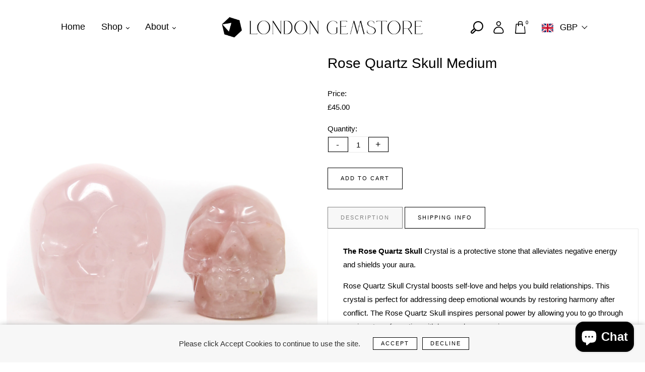

--- FILE ---
content_type: text/html; charset=utf-8
request_url: https://londongemstore.com/products/rose-quartz-skull-medium
body_size: 60661
content:
<!doctype html>
<html class="no-js" lang="en">
  <head>
    <meta charset="utf-8">
    <meta http-equiv="X-UA-Compatible" content="IE=edge" /> 
    <meta name="viewport" content="width=device-width,initial-scale=1, maximum-scale=1.0,user-scalable=0">  
    <meta name="theme-color" content="">    
    <link rel="preconnect" href="https://cdn.shopify.com" crossorigin>
    <link rel="preconnect" href="https://fonts.shopify.com" crossorigin>
    <link rel="preconnect" href="https://monorail-edge.shopifysvc.com">

    <link rel="canonical" href="https://londongemstore.com/products/rose-quartz-skull-medium"><link rel="shortcut icon" href="//londongemstore.com/cdn/shop/files/Favicon_16x16.png?v=1657722671" type="image/png" /><title>
  Rose Quartz Skull Medium
 &ndash; londongemstore</title>


<meta name="description" content="The Rose Quartz Skull Crystal is a protective stone that alleviates negative energy and shields your aura.  Rose Quartz Skull Crystal boosts self-love and helps you build relationships. This crystal is perfect for addressing deep emotional wounds by restoring harmony after conflict. The Rose Quartz Skull inspires perso">

    <!-- Social meta  -->
    

<meta property="og:site_name" content="londongemstore">
<meta property="og:url" content="https://londongemstore.com/products/rose-quartz-skull-medium">
<meta property="og:title" content="Rose Quartz Skull Medium">
<meta property="og:type" content="product">
<meta property="og:description" content="The Rose Quartz Skull Crystal is a protective stone that alleviates negative energy and shields your aura.  Rose Quartz Skull Crystal boosts self-love and helps you build relationships. This crystal is perfect for addressing deep emotional wounds by restoring harmony after conflict. The Rose Quartz Skull inspires perso"><meta property="og:image" content="http://londongemstore.com/cdn/shop/products/SM1-1.jpg?v=1661362634">
  <meta property="og:image:secure_url" content="https://londongemstore.com/cdn/shop/products/SM1-1.jpg?v=1661362634">
  <meta property="og:image:width" content="2507">
  <meta property="og:image:height" content="3244"><meta property="og:price:amount" content="45.00">
  <meta property="og:price:currency" content="GBP"><meta name="twitter:card" content="summary_large_image">
<meta name="twitter:title" content="Rose Quartz Skull Medium">
<meta name="twitter:description" content="The Rose Quartz Skull Crystal is a protective stone that alleviates negative energy and shields your aura.  Rose Quartz Skull Crystal boosts self-love and helps you build relationships. This crystal is perfect for addressing deep emotional wounds by restoring harmony after conflict. The Rose Quartz Skull inspires perso">
    
    <!-- CSS  -->
    <link href="//londongemstore.com/cdn/shop/t/6/assets/dt-framework.css?v=63785772481523852541702568109" rel="stylesheet" type="text/css" media="all" />  
<link href="//londongemstore.com/cdn/shop/t/6/assets/dt-custom.css?v=62579468259913562741759333027" rel="stylesheet" type="text/css" media="all" />
<link href="//londongemstore.com/cdn/shop/t/6/assets/swiper-bundle.min.css?v=5850897086907936371660598812" rel="stylesheet" type="text/css" media="all" /> 

<link href="//londongemstore.com/cdn/shop/t/6/assets/select2.min.css?v=27970650042005650811660598812" rel="stylesheet" type="text/css" media="all" /> 

<link href="//londongemstore.com/cdn/shop/t/6/assets/slick.css?v=102834294787817466131660598812" rel="stylesheet" type="text/css" media="all" /> 
<link href="//londongemstore.com/cdn/shop/t/6/assets/font-all.min.css?v=126701773051416419891660598812" rel="stylesheet" type="text/css" media="all" /> 
<link href="//londongemstore.com/cdn/shop/t/6/assets/animation.css?v=47637949021474771261660598812" rel="stylesheet" type="text/css" media="all" /> 
    <!-- Primary JS files  -->
    <script src="//londongemstore.com/cdn/shop/t/6/assets/jquery-3.5.1.min.js?v=177851068496422246591660598812"></script>        
<script src="//londongemstore.com/cdn/shopifycloud/storefront/assets/themes_support/api-0b83c35a.js" defer="defer"></script>
<script src="//londongemstore.com/cdn/shop/t/6/assets/ajax-cart.js?v=135229083485273042011660598812" defer="defer"></script>
<script src="//londongemstore.com/cdn/shop/t/6/assets/dt-plugins.js?v=92762141100032375411660598812"></script>  

<script src="//londongemstore.com/cdn/shop/t/6/assets/select2.min.js?v=146226383636201590221660598812" defer="defer"></script>

<script src="//londongemstore.com/cdn/shop/t/6/assets/slick.min.js?v=78403228708673780251660598812"></script>  
<script src="//londongemstore.com/cdn/shop/t/6/assets/instafeed.js?v=81142330342592026311660598812" type="text/javascript"></script>

<script src="//londongemstore.com/cdn/shop/t/6/assets/wow.js?v=106390324212083424781660598812"></script>

<script>  
  var DT_THEME = {
    strings: {
      addToWishList: "Add to wishlist",
      viewMyWishList: "View wishlist",     
      addToCart: "Add to Cart",
      soldOut: "Sold Out",
      unavailable: "Unavailable",
      addToCompareList: "Add To Compare List",
      viewMyCompareList: "View My Compare List",
      minCompareProductNav: "Need one more product to navigate to compare form here",
      minCompareProduct: "Not allowed to add more than 4 product to compare"      
    },
    moneyFormat: "£{{amount}}",
    cartGoalPrice: "7",
    freeEligible: "Yahoo! you got free shipping!",      
    freeOnly: "Only",
    freeNotEligible: "away! for shipping"
  };      
</script>
    
    <!-- content for header -->
    <script>window.performance && window.performance.mark && window.performance.mark('shopify.content_for_header.start');</script><meta id="shopify-digital-wallet" name="shopify-digital-wallet" content="/60878094485/digital_wallets/dialog">
<meta name="shopify-checkout-api-token" content="d8cad94643ec373b66d8271ea1ac73e0">
<link rel="alternate" hreflang="x-default" href="https://londongemstore.com/products/rose-quartz-skull-medium">
<link rel="alternate" hreflang="en" href="https://londongemstore.com/products/rose-quartz-skull-medium">
<link rel="alternate" hreflang="en-CA" href="https://londongemstore.com/en-us/products/rose-quartz-skull-medium">
<link rel="alternate" hreflang="en-US" href="https://londongemstore.com/en-us/products/rose-quartz-skull-medium">
<link rel="alternate" type="application/json+oembed" href="https://londongemstore.com/products/rose-quartz-skull-medium.oembed">
<script async="async" src="/checkouts/internal/preloads.js?locale=en-GB"></script>
<link rel="preconnect" href="https://shop.app" crossorigin="anonymous">
<script async="async" src="https://shop.app/checkouts/internal/preloads.js?locale=en-GB&shop_id=60878094485" crossorigin="anonymous"></script>
<script id="apple-pay-shop-capabilities" type="application/json">{"shopId":60878094485,"countryCode":"GB","currencyCode":"GBP","merchantCapabilities":["supports3DS"],"merchantId":"gid:\/\/shopify\/Shop\/60878094485","merchantName":"londongemstore","requiredBillingContactFields":["postalAddress","email"],"requiredShippingContactFields":["postalAddress","email"],"shippingType":"shipping","supportedNetworks":["visa","maestro","masterCard","amex","discover","elo"],"total":{"type":"pending","label":"londongemstore","amount":"1.00"},"shopifyPaymentsEnabled":true,"supportsSubscriptions":true}</script>
<script id="shopify-features" type="application/json">{"accessToken":"d8cad94643ec373b66d8271ea1ac73e0","betas":["rich-media-storefront-analytics"],"domain":"londongemstore.com","predictiveSearch":true,"shopId":60878094485,"locale":"en"}</script>
<script>var Shopify = Shopify || {};
Shopify.shop = "londongemstore.myshopify.com";
Shopify.locale = "en";
Shopify.currency = {"active":"GBP","rate":"1.0"};
Shopify.country = "GB";
Shopify.theme = {"name":"Aia_Current","id":131849683093,"schema_name":null,"schema_version":null,"theme_store_id":null,"role":"main"};
Shopify.theme.handle = "null";
Shopify.theme.style = {"id":null,"handle":null};
Shopify.cdnHost = "londongemstore.com/cdn";
Shopify.routes = Shopify.routes || {};
Shopify.routes.root = "/";</script>
<script type="module">!function(o){(o.Shopify=o.Shopify||{}).modules=!0}(window);</script>
<script>!function(o){function n(){var o=[];function n(){o.push(Array.prototype.slice.apply(arguments))}return n.q=o,n}var t=o.Shopify=o.Shopify||{};t.loadFeatures=n(),t.autoloadFeatures=n()}(window);</script>
<script>
  window.ShopifyPay = window.ShopifyPay || {};
  window.ShopifyPay.apiHost = "shop.app\/pay";
  window.ShopifyPay.redirectState = null;
</script>
<script id="shop-js-analytics" type="application/json">{"pageType":"product"}</script>
<script defer="defer" async type="module" src="//londongemstore.com/cdn/shopifycloud/shop-js/modules/v2/client.init-shop-cart-sync_C5BV16lS.en.esm.js"></script>
<script defer="defer" async type="module" src="//londongemstore.com/cdn/shopifycloud/shop-js/modules/v2/chunk.common_CygWptCX.esm.js"></script>
<script type="module">
  await import("//londongemstore.com/cdn/shopifycloud/shop-js/modules/v2/client.init-shop-cart-sync_C5BV16lS.en.esm.js");
await import("//londongemstore.com/cdn/shopifycloud/shop-js/modules/v2/chunk.common_CygWptCX.esm.js");

  window.Shopify.SignInWithShop?.initShopCartSync?.({"fedCMEnabled":true,"windoidEnabled":true});

</script>
<script>
  window.Shopify = window.Shopify || {};
  if (!window.Shopify.featureAssets) window.Shopify.featureAssets = {};
  window.Shopify.featureAssets['shop-js'] = {"shop-cart-sync":["modules/v2/client.shop-cart-sync_ZFArdW7E.en.esm.js","modules/v2/chunk.common_CygWptCX.esm.js"],"init-fed-cm":["modules/v2/client.init-fed-cm_CmiC4vf6.en.esm.js","modules/v2/chunk.common_CygWptCX.esm.js"],"shop-button":["modules/v2/client.shop-button_tlx5R9nI.en.esm.js","modules/v2/chunk.common_CygWptCX.esm.js"],"shop-cash-offers":["modules/v2/client.shop-cash-offers_DOA2yAJr.en.esm.js","modules/v2/chunk.common_CygWptCX.esm.js","modules/v2/chunk.modal_D71HUcav.esm.js"],"init-windoid":["modules/v2/client.init-windoid_sURxWdc1.en.esm.js","modules/v2/chunk.common_CygWptCX.esm.js"],"shop-toast-manager":["modules/v2/client.shop-toast-manager_ClPi3nE9.en.esm.js","modules/v2/chunk.common_CygWptCX.esm.js"],"init-shop-email-lookup-coordinator":["modules/v2/client.init-shop-email-lookup-coordinator_B8hsDcYM.en.esm.js","modules/v2/chunk.common_CygWptCX.esm.js"],"init-shop-cart-sync":["modules/v2/client.init-shop-cart-sync_C5BV16lS.en.esm.js","modules/v2/chunk.common_CygWptCX.esm.js"],"avatar":["modules/v2/client.avatar_BTnouDA3.en.esm.js"],"pay-button":["modules/v2/client.pay-button_FdsNuTd3.en.esm.js","modules/v2/chunk.common_CygWptCX.esm.js"],"init-customer-accounts":["modules/v2/client.init-customer-accounts_DxDtT_ad.en.esm.js","modules/v2/client.shop-login-button_C5VAVYt1.en.esm.js","modules/v2/chunk.common_CygWptCX.esm.js","modules/v2/chunk.modal_D71HUcav.esm.js"],"init-shop-for-new-customer-accounts":["modules/v2/client.init-shop-for-new-customer-accounts_ChsxoAhi.en.esm.js","modules/v2/client.shop-login-button_C5VAVYt1.en.esm.js","modules/v2/chunk.common_CygWptCX.esm.js","modules/v2/chunk.modal_D71HUcav.esm.js"],"shop-login-button":["modules/v2/client.shop-login-button_C5VAVYt1.en.esm.js","modules/v2/chunk.common_CygWptCX.esm.js","modules/v2/chunk.modal_D71HUcav.esm.js"],"init-customer-accounts-sign-up":["modules/v2/client.init-customer-accounts-sign-up_CPSyQ0Tj.en.esm.js","modules/v2/client.shop-login-button_C5VAVYt1.en.esm.js","modules/v2/chunk.common_CygWptCX.esm.js","modules/v2/chunk.modal_D71HUcav.esm.js"],"shop-follow-button":["modules/v2/client.shop-follow-button_Cva4Ekp9.en.esm.js","modules/v2/chunk.common_CygWptCX.esm.js","modules/v2/chunk.modal_D71HUcav.esm.js"],"checkout-modal":["modules/v2/client.checkout-modal_BPM8l0SH.en.esm.js","modules/v2/chunk.common_CygWptCX.esm.js","modules/v2/chunk.modal_D71HUcav.esm.js"],"lead-capture":["modules/v2/client.lead-capture_Bi8yE_yS.en.esm.js","modules/v2/chunk.common_CygWptCX.esm.js","modules/v2/chunk.modal_D71HUcav.esm.js"],"shop-login":["modules/v2/client.shop-login_D6lNrXab.en.esm.js","modules/v2/chunk.common_CygWptCX.esm.js","modules/v2/chunk.modal_D71HUcav.esm.js"],"payment-terms":["modules/v2/client.payment-terms_CZxnsJam.en.esm.js","modules/v2/chunk.common_CygWptCX.esm.js","modules/v2/chunk.modal_D71HUcav.esm.js"]};
</script>
<script id="__st">var __st={"a":60878094485,"offset":0,"reqid":"f55f8f19-eba1-40df-a9ed-f0e15d01cc7b-1768692088","pageurl":"londongemstore.com\/products\/rose-quartz-skull-medium","u":"1d04a25cbe55","p":"product","rtyp":"product","rid":7638710681749};</script>
<script>window.ShopifyPaypalV4VisibilityTracking = true;</script>
<script id="captcha-bootstrap">!function(){'use strict';const t='contact',e='account',n='new_comment',o=[[t,t],['blogs',n],['comments',n],[t,'customer']],c=[[e,'customer_login'],[e,'guest_login'],[e,'recover_customer_password'],[e,'create_customer']],r=t=>t.map((([t,e])=>`form[action*='/${t}']:not([data-nocaptcha='true']) input[name='form_type'][value='${e}']`)).join(','),a=t=>()=>t?[...document.querySelectorAll(t)].map((t=>t.form)):[];function s(){const t=[...o],e=r(t);return a(e)}const i='password',u='form_key',d=['recaptcha-v3-token','g-recaptcha-response','h-captcha-response',i],f=()=>{try{return window.sessionStorage}catch{return}},m='__shopify_v',_=t=>t.elements[u];function p(t,e,n=!1){try{const o=window.sessionStorage,c=JSON.parse(o.getItem(e)),{data:r}=function(t){const{data:e,action:n}=t;return t[m]||n?{data:e,action:n}:{data:t,action:n}}(c);for(const[e,n]of Object.entries(r))t.elements[e]&&(t.elements[e].value=n);n&&o.removeItem(e)}catch(o){console.error('form repopulation failed',{error:o})}}const l='form_type',E='cptcha';function T(t){t.dataset[E]=!0}const w=window,h=w.document,L='Shopify',v='ce_forms',y='captcha';let A=!1;((t,e)=>{const n=(g='f06e6c50-85a8-45c8-87d0-21a2b65856fe',I='https://cdn.shopify.com/shopifycloud/storefront-forms-hcaptcha/ce_storefront_forms_captcha_hcaptcha.v1.5.2.iife.js',D={infoText:'Protected by hCaptcha',privacyText:'Privacy',termsText:'Terms'},(t,e,n)=>{const o=w[L][v],c=o.bindForm;if(c)return c(t,g,e,D).then(n);var r;o.q.push([[t,g,e,D],n]),r=I,A||(h.body.append(Object.assign(h.createElement('script'),{id:'captcha-provider',async:!0,src:r})),A=!0)});var g,I,D;w[L]=w[L]||{},w[L][v]=w[L][v]||{},w[L][v].q=[],w[L][y]=w[L][y]||{},w[L][y].protect=function(t,e){n(t,void 0,e),T(t)},Object.freeze(w[L][y]),function(t,e,n,w,h,L){const[v,y,A,g]=function(t,e,n){const i=e?o:[],u=t?c:[],d=[...i,...u],f=r(d),m=r(i),_=r(d.filter((([t,e])=>n.includes(e))));return[a(f),a(m),a(_),s()]}(w,h,L),I=t=>{const e=t.target;return e instanceof HTMLFormElement?e:e&&e.form},D=t=>v().includes(t);t.addEventListener('submit',(t=>{const e=I(t);if(!e)return;const n=D(e)&&!e.dataset.hcaptchaBound&&!e.dataset.recaptchaBound,o=_(e),c=g().includes(e)&&(!o||!o.value);(n||c)&&t.preventDefault(),c&&!n&&(function(t){try{if(!f())return;!function(t){const e=f();if(!e)return;const n=_(t);if(!n)return;const o=n.value;o&&e.removeItem(o)}(t);const e=Array.from(Array(32),(()=>Math.random().toString(36)[2])).join('');!function(t,e){_(t)||t.append(Object.assign(document.createElement('input'),{type:'hidden',name:u})),t.elements[u].value=e}(t,e),function(t,e){const n=f();if(!n)return;const o=[...t.querySelectorAll(`input[type='${i}']`)].map((({name:t})=>t)),c=[...d,...o],r={};for(const[a,s]of new FormData(t).entries())c.includes(a)||(r[a]=s);n.setItem(e,JSON.stringify({[m]:1,action:t.action,data:r}))}(t,e)}catch(e){console.error('failed to persist form',e)}}(e),e.submit())}));const S=(t,e)=>{t&&!t.dataset[E]&&(n(t,e.some((e=>e===t))),T(t))};for(const o of['focusin','change'])t.addEventListener(o,(t=>{const e=I(t);D(e)&&S(e,y())}));const B=e.get('form_key'),M=e.get(l),P=B&&M;t.addEventListener('DOMContentLoaded',(()=>{const t=y();if(P)for(const e of t)e.elements[l].value===M&&p(e,B);[...new Set([...A(),...v().filter((t=>'true'===t.dataset.shopifyCaptcha))])].forEach((e=>S(e,t)))}))}(h,new URLSearchParams(w.location.search),n,t,e,['guest_login'])})(!0,!0)}();</script>
<script integrity="sha256-4kQ18oKyAcykRKYeNunJcIwy7WH5gtpwJnB7kiuLZ1E=" data-source-attribution="shopify.loadfeatures" defer="defer" src="//londongemstore.com/cdn/shopifycloud/storefront/assets/storefront/load_feature-a0a9edcb.js" crossorigin="anonymous"></script>
<script crossorigin="anonymous" defer="defer" src="//londongemstore.com/cdn/shopifycloud/storefront/assets/shopify_pay/storefront-65b4c6d7.js?v=20250812"></script>
<script data-source-attribution="shopify.dynamic_checkout.dynamic.init">var Shopify=Shopify||{};Shopify.PaymentButton=Shopify.PaymentButton||{isStorefrontPortableWallets:!0,init:function(){window.Shopify.PaymentButton.init=function(){};var t=document.createElement("script");t.src="https://londongemstore.com/cdn/shopifycloud/portable-wallets/latest/portable-wallets.en.js",t.type="module",document.head.appendChild(t)}};
</script>
<script data-source-attribution="shopify.dynamic_checkout.buyer_consent">
  function portableWalletsHideBuyerConsent(e){var t=document.getElementById("shopify-buyer-consent"),n=document.getElementById("shopify-subscription-policy-button");t&&n&&(t.classList.add("hidden"),t.setAttribute("aria-hidden","true"),n.removeEventListener("click",e))}function portableWalletsShowBuyerConsent(e){var t=document.getElementById("shopify-buyer-consent"),n=document.getElementById("shopify-subscription-policy-button");t&&n&&(t.classList.remove("hidden"),t.removeAttribute("aria-hidden"),n.addEventListener("click",e))}window.Shopify?.PaymentButton&&(window.Shopify.PaymentButton.hideBuyerConsent=portableWalletsHideBuyerConsent,window.Shopify.PaymentButton.showBuyerConsent=portableWalletsShowBuyerConsent);
</script>
<script data-source-attribution="shopify.dynamic_checkout.cart.bootstrap">document.addEventListener("DOMContentLoaded",(function(){function t(){return document.querySelector("shopify-accelerated-checkout-cart, shopify-accelerated-checkout")}if(t())Shopify.PaymentButton.init();else{new MutationObserver((function(e,n){t()&&(Shopify.PaymentButton.init(),n.disconnect())})).observe(document.body,{childList:!0,subtree:!0})}}));
</script>
<script id='scb4127' type='text/javascript' async='' src='https://londongemstore.com/cdn/shopifycloud/privacy-banner/storefront-banner.js'></script><link id="shopify-accelerated-checkout-styles" rel="stylesheet" media="screen" href="https://londongemstore.com/cdn/shopifycloud/portable-wallets/latest/accelerated-checkout-backwards-compat.css" crossorigin="anonymous">
<style id="shopify-accelerated-checkout-cart">
        #shopify-buyer-consent {
  margin-top: 1em;
  display: inline-block;
  width: 100%;
}

#shopify-buyer-consent.hidden {
  display: none;
}

#shopify-subscription-policy-button {
  background: none;
  border: none;
  padding: 0;
  text-decoration: underline;
  font-size: inherit;
  cursor: pointer;
}

#shopify-subscription-policy-button::before {
  box-shadow: none;
}

      </style>

<script>window.performance && window.performance.mark && window.performance.mark('shopify.content_for_header.end');</script>       
    <!-- content for header -->
    
    
<!-- Start of Judge.me Core -->
<link rel="dns-prefetch" href="https://cdn.judge.me/">
<script data-cfasync='false' class='jdgm-settings-script'>window.jdgmSettings={"pagination":5,"disable_web_reviews":false,"badge_no_review_text":"No reviews","badge_n_reviews_text":"{{ n }} review/reviews","hide_badge_preview_if_no_reviews":true,"badge_hide_text":false,"enforce_center_preview_badge":false,"widget_title":"Customer Reviews","widget_open_form_text":"Write a review","widget_close_form_text":"Cancel review","widget_refresh_page_text":"Refresh page","widget_summary_text":"Based on {{ number_of_reviews }} review/reviews","widget_no_review_text":"Be the first to write a review","widget_name_field_text":"Display name","widget_verified_name_field_text":"Verified Name (public)","widget_name_placeholder_text":"Display name","widget_required_field_error_text":"This field is required.","widget_email_field_text":"Email address","widget_verified_email_field_text":"Verified Email (private, can not be edited)","widget_email_placeholder_text":"Your email address","widget_email_field_error_text":"Please enter a valid email address.","widget_rating_field_text":"Rating","widget_review_title_field_text":"Review Title","widget_review_title_placeholder_text":"Give your review a title","widget_review_body_field_text":"Review content","widget_review_body_placeholder_text":"Start writing here...","widget_pictures_field_text":"Picture/Video (optional)","widget_submit_review_text":"Submit Review","widget_submit_verified_review_text":"Submit Verified Review","widget_submit_success_msg_with_auto_publish":"Thank you! Please refresh the page in a few moments to see your review. You can remove or edit your review by logging into \u003ca href='https://judge.me/login' target='_blank' rel='nofollow noopener'\u003eJudge.me\u003c/a\u003e","widget_submit_success_msg_no_auto_publish":"Thank you! Your review will be published as soon as it is approved by the shop admin. You can remove or edit your review by logging into \u003ca href='https://judge.me/login' target='_blank' rel='nofollow noopener'\u003eJudge.me\u003c/a\u003e","widget_show_default_reviews_out_of_total_text":"Showing {{ n_reviews_shown }} out of {{ n_reviews }} reviews.","widget_show_all_link_text":"Show all","widget_show_less_link_text":"Show less","widget_author_said_text":"{{ reviewer_name }} said:","widget_days_text":"{{ n }} days ago","widget_weeks_text":"{{ n }} week/weeks ago","widget_months_text":"{{ n }} month/months ago","widget_years_text":"{{ n }} year/years ago","widget_yesterday_text":"Yesterday","widget_today_text":"Today","widget_replied_text":"\u003e\u003e {{ shop_name }} replied:","widget_read_more_text":"Read more","widget_reviewer_name_as_initial":"","widget_rating_filter_color":"#fbcd0a","widget_rating_filter_see_all_text":"See all reviews","widget_sorting_most_recent_text":"Most Recent","widget_sorting_highest_rating_text":"Highest Rating","widget_sorting_lowest_rating_text":"Lowest Rating","widget_sorting_with_pictures_text":"Only Pictures","widget_sorting_most_helpful_text":"Most Helpful","widget_open_question_form_text":"Ask a question","widget_reviews_subtab_text":"Reviews","widget_questions_subtab_text":"Questions","widget_question_label_text":"Question","widget_answer_label_text":"Answer","widget_question_placeholder_text":"Write your question here","widget_submit_question_text":"Submit Question","widget_question_submit_success_text":"Thank you for your question! We will notify you once it gets answered.","verified_badge_text":"Verified","verified_badge_bg_color":"","verified_badge_text_color":"","verified_badge_placement":"left-of-reviewer-name","widget_review_max_height":"","widget_hide_border":false,"widget_social_share":false,"widget_thumb":false,"widget_review_location_show":false,"widget_location_format":"","all_reviews_include_out_of_store_products":true,"all_reviews_out_of_store_text":"(out of store)","all_reviews_pagination":100,"all_reviews_product_name_prefix_text":"about","enable_review_pictures":true,"enable_question_anwser":false,"widget_theme":"default","review_date_format":"mm/dd/yyyy","default_sort_method":"most-recent","widget_product_reviews_subtab_text":"Product Reviews","widget_shop_reviews_subtab_text":"Shop Reviews","widget_other_products_reviews_text":"Reviews for other products","widget_store_reviews_subtab_text":"Store reviews","widget_no_store_reviews_text":"This store hasn't received any reviews yet","widget_web_restriction_product_reviews_text":"This product hasn't received any reviews yet","widget_no_items_text":"No items found","widget_show_more_text":"Show more","widget_write_a_store_review_text":"Write a Store Review","widget_other_languages_heading":"Reviews in Other Languages","widget_translate_review_text":"Translate review to {{ language }}","widget_translating_review_text":"Translating...","widget_show_original_translation_text":"Show original ({{ language }})","widget_translate_review_failed_text":"Review couldn't be translated.","widget_translate_review_retry_text":"Retry","widget_translate_review_try_again_later_text":"Try again later","show_product_url_for_grouped_product":false,"widget_sorting_pictures_first_text":"Pictures First","show_pictures_on_all_rev_page_mobile":false,"show_pictures_on_all_rev_page_desktop":false,"floating_tab_hide_mobile_install_preference":false,"floating_tab_button_name":"★ Reviews","floating_tab_title":"Let customers speak for us","floating_tab_button_color":"","floating_tab_button_background_color":"","floating_tab_url":"","floating_tab_url_enabled":false,"floating_tab_tab_style":"text","all_reviews_text_badge_text":"Customers rate us {{ shop.metafields.judgeme.all_reviews_rating | round: 1 }}/5 based on {{ shop.metafields.judgeme.all_reviews_count }} reviews.","all_reviews_text_badge_text_branded_style":"{{ shop.metafields.judgeme.all_reviews_rating | round: 1 }} out of 5 stars based on {{ shop.metafields.judgeme.all_reviews_count }} reviews","is_all_reviews_text_badge_a_link":false,"show_stars_for_all_reviews_text_badge":false,"all_reviews_text_badge_url":"","all_reviews_text_style":"text","all_reviews_text_color_style":"judgeme_brand_color","all_reviews_text_color":"#108474","all_reviews_text_show_jm_brand":true,"featured_carousel_show_header":true,"featured_carousel_title":"Let customers speak for us","testimonials_carousel_title":"Customers are saying","videos_carousel_title":"Real customer stories","cards_carousel_title":"Customers are saying","featured_carousel_count_text":"from {{ n }} reviews","featured_carousel_add_link_to_all_reviews_page":false,"featured_carousel_url":"","featured_carousel_show_images":true,"featured_carousel_autoslide_interval":5,"featured_carousel_arrows_on_the_sides":false,"featured_carousel_height":250,"featured_carousel_width":80,"featured_carousel_image_size":0,"featured_carousel_image_height":250,"featured_carousel_arrow_color":"#eeeeee","verified_count_badge_style":"vintage","verified_count_badge_orientation":"horizontal","verified_count_badge_color_style":"judgeme_brand_color","verified_count_badge_color":"#108474","is_verified_count_badge_a_link":false,"verified_count_badge_url":"","verified_count_badge_show_jm_brand":true,"widget_rating_preset_default":5,"widget_first_sub_tab":"product-reviews","widget_show_histogram":true,"widget_histogram_use_custom_color":false,"widget_pagination_use_custom_color":false,"widget_star_use_custom_color":false,"widget_verified_badge_use_custom_color":false,"widget_write_review_use_custom_color":false,"picture_reminder_submit_button":"Upload Pictures","enable_review_videos":false,"mute_video_by_default":false,"widget_sorting_videos_first_text":"Videos First","widget_review_pending_text":"Pending","featured_carousel_items_for_large_screen":3,"social_share_options_order":"Facebook,Twitter","remove_microdata_snippet":true,"disable_json_ld":false,"enable_json_ld_products":false,"preview_badge_show_question_text":false,"preview_badge_no_question_text":"No questions","preview_badge_n_question_text":"{{ number_of_questions }} question/questions","qa_badge_show_icon":false,"qa_badge_position":"same-row","remove_judgeme_branding":false,"widget_add_search_bar":false,"widget_search_bar_placeholder":"Search","widget_sorting_verified_only_text":"Verified only","featured_carousel_theme":"aligned","featured_carousel_show_rating":true,"featured_carousel_show_title":true,"featured_carousel_show_body":true,"featured_carousel_show_date":false,"featured_carousel_show_reviewer":true,"featured_carousel_show_product":false,"featured_carousel_header_background_color":"#108474","featured_carousel_header_text_color":"#ffffff","featured_carousel_name_product_separator":"reviewed","featured_carousel_full_star_background":"#108474","featured_carousel_empty_star_background":"#dadada","featured_carousel_vertical_theme_background":"#f9fafb","featured_carousel_verified_badge_enable":false,"featured_carousel_verified_badge_color":"#108474","featured_carousel_border_style":"round","featured_carousel_review_line_length_limit":3,"featured_carousel_more_reviews_button_text":"Read more reviews","featured_carousel_view_product_button_text":"View product","all_reviews_page_load_reviews_on":"scroll","all_reviews_page_load_more_text":"Load More Reviews","disable_fb_tab_reviews":false,"enable_ajax_cdn_cache":false,"widget_public_name_text":"displayed publicly like","default_reviewer_name":"John Smith","default_reviewer_name_has_non_latin":true,"widget_reviewer_anonymous":"Anonymous","medals_widget_title":"Judge.me Review Medals","medals_widget_background_color":"#f9fafb","medals_widget_position":"footer_all_pages","medals_widget_border_color":"#f9fafb","medals_widget_verified_text_position":"left","medals_widget_use_monochromatic_version":false,"medals_widget_elements_color":"#108474","show_reviewer_avatar":true,"widget_invalid_yt_video_url_error_text":"Not a YouTube video URL","widget_max_length_field_error_text":"Please enter no more than {0} characters.","widget_show_country_flag":false,"widget_show_collected_via_shop_app":true,"widget_verified_by_shop_badge_style":"light","widget_verified_by_shop_text":"Verified by Shop","widget_show_photo_gallery":false,"widget_load_with_code_splitting":true,"widget_ugc_install_preference":false,"widget_ugc_title":"Made by us, Shared by you","widget_ugc_subtitle":"Tag us to see your picture featured in our page","widget_ugc_arrows_color":"#ffffff","widget_ugc_primary_button_text":"Buy Now","widget_ugc_primary_button_background_color":"#108474","widget_ugc_primary_button_text_color":"#ffffff","widget_ugc_primary_button_border_width":"0","widget_ugc_primary_button_border_style":"none","widget_ugc_primary_button_border_color":"#108474","widget_ugc_primary_button_border_radius":"25","widget_ugc_secondary_button_text":"Load More","widget_ugc_secondary_button_background_color":"#ffffff","widget_ugc_secondary_button_text_color":"#108474","widget_ugc_secondary_button_border_width":"2","widget_ugc_secondary_button_border_style":"solid","widget_ugc_secondary_button_border_color":"#108474","widget_ugc_secondary_button_border_radius":"25","widget_ugc_reviews_button_text":"View Reviews","widget_ugc_reviews_button_background_color":"#ffffff","widget_ugc_reviews_button_text_color":"#108474","widget_ugc_reviews_button_border_width":"2","widget_ugc_reviews_button_border_style":"solid","widget_ugc_reviews_button_border_color":"#108474","widget_ugc_reviews_button_border_radius":"25","widget_ugc_reviews_button_link_to":"judgeme-reviews-page","widget_ugc_show_post_date":true,"widget_ugc_max_width":"800","widget_rating_metafield_value_type":true,"widget_primary_color":"#108474","widget_enable_secondary_color":false,"widget_secondary_color":"#edf5f5","widget_summary_average_rating_text":"{{ average_rating }} out of 5","widget_media_grid_title":"Customer photos \u0026 videos","widget_media_grid_see_more_text":"See more","widget_round_style":false,"widget_show_product_medals":true,"widget_verified_by_judgeme_text":"Verified by Judge.me","widget_show_store_medals":true,"widget_verified_by_judgeme_text_in_store_medals":"Verified by Judge.me","widget_media_field_exceed_quantity_message":"Sorry, we can only accept {{ max_media }} for one review.","widget_media_field_exceed_limit_message":"{{ file_name }} is too large, please select a {{ media_type }} less than {{ size_limit }}MB.","widget_review_submitted_text":"Review Submitted!","widget_question_submitted_text":"Question Submitted!","widget_close_form_text_question":"Cancel","widget_write_your_answer_here_text":"Write your answer here","widget_enabled_branded_link":true,"widget_show_collected_by_judgeme":false,"widget_reviewer_name_color":"","widget_write_review_text_color":"","widget_write_review_bg_color":"","widget_collected_by_judgeme_text":"collected by Judge.me","widget_pagination_type":"standard","widget_load_more_text":"Load More","widget_load_more_color":"#108474","widget_full_review_text":"Full Review","widget_read_more_reviews_text":"Read More Reviews","widget_read_questions_text":"Read Questions","widget_questions_and_answers_text":"Questions \u0026 Answers","widget_verified_by_text":"Verified by","widget_verified_text":"Verified","widget_number_of_reviews_text":"{{ number_of_reviews }} reviews","widget_back_button_text":"Back","widget_next_button_text":"Next","widget_custom_forms_filter_button":"Filters","custom_forms_style":"vertical","widget_show_review_information":false,"how_reviews_are_collected":"How reviews are collected?","widget_show_review_keywords":false,"widget_gdpr_statement":"How we use your data: We'll only contact you about the review you left, and only if necessary. By submitting your review, you agree to Judge.me's \u003ca href='https://judge.me/terms' target='_blank' rel='nofollow noopener'\u003eterms\u003c/a\u003e, \u003ca href='https://judge.me/privacy' target='_blank' rel='nofollow noopener'\u003eprivacy\u003c/a\u003e and \u003ca href='https://judge.me/content-policy' target='_blank' rel='nofollow noopener'\u003econtent\u003c/a\u003e policies.","widget_multilingual_sorting_enabled":false,"widget_translate_review_content_enabled":false,"widget_translate_review_content_method":"manual","popup_widget_review_selection":"automatically_with_pictures","popup_widget_round_border_style":true,"popup_widget_show_title":true,"popup_widget_show_body":true,"popup_widget_show_reviewer":false,"popup_widget_show_product":true,"popup_widget_show_pictures":true,"popup_widget_use_review_picture":true,"popup_widget_show_on_home_page":true,"popup_widget_show_on_product_page":true,"popup_widget_show_on_collection_page":true,"popup_widget_show_on_cart_page":true,"popup_widget_position":"bottom_left","popup_widget_first_review_delay":5,"popup_widget_duration":5,"popup_widget_interval":5,"popup_widget_review_count":5,"popup_widget_hide_on_mobile":true,"review_snippet_widget_round_border_style":true,"review_snippet_widget_card_color":"#FFFFFF","review_snippet_widget_slider_arrows_background_color":"#FFFFFF","review_snippet_widget_slider_arrows_color":"#000000","review_snippet_widget_star_color":"#108474","show_product_variant":false,"all_reviews_product_variant_label_text":"Variant: ","widget_show_verified_branding":false,"widget_ai_summary_title":"Customers say","widget_ai_summary_disclaimer":"AI-powered review summary based on recent customer reviews","widget_show_ai_summary":false,"widget_show_ai_summary_bg":false,"widget_show_review_title_input":true,"redirect_reviewers_invited_via_email":"review_widget","request_store_review_after_product_review":false,"request_review_other_products_in_order":false,"review_form_color_scheme":"default","review_form_corner_style":"square","review_form_star_color":{},"review_form_text_color":"#333333","review_form_background_color":"#ffffff","review_form_field_background_color":"#fafafa","review_form_button_color":{},"review_form_button_text_color":"#ffffff","review_form_modal_overlay_color":"#000000","review_content_screen_title_text":"How would you rate this product?","review_content_introduction_text":"We would love it if you would share a bit about your experience.","store_review_form_title_text":"How would you rate this store?","store_review_form_introduction_text":"We would love it if you would share a bit about your experience.","show_review_guidance_text":true,"one_star_review_guidance_text":"Poor","five_star_review_guidance_text":"Great","customer_information_screen_title_text":"About you","customer_information_introduction_text":"Please tell us more about you.","custom_questions_screen_title_text":"Your experience in more detail","custom_questions_introduction_text":"Here are a few questions to help us understand more about your experience.","review_submitted_screen_title_text":"Thanks for your review!","review_submitted_screen_thank_you_text":"We are processing it and it will appear on the store soon.","review_submitted_screen_email_verification_text":"Please confirm your email by clicking the link we just sent you. This helps us keep reviews authentic.","review_submitted_request_store_review_text":"Would you like to share your experience of shopping with us?","review_submitted_review_other_products_text":"Would you like to review these products?","store_review_screen_title_text":"Would you like to share your experience of shopping with us?","store_review_introduction_text":"We value your feedback and use it to improve. Please share any thoughts or suggestions you have.","reviewer_media_screen_title_picture_text":"Share a picture","reviewer_media_introduction_picture_text":"Upload a photo to support your review.","reviewer_media_screen_title_video_text":"Share a video","reviewer_media_introduction_video_text":"Upload a video to support your review.","reviewer_media_screen_title_picture_or_video_text":"Share a picture or video","reviewer_media_introduction_picture_or_video_text":"Upload a photo or video to support your review.","reviewer_media_youtube_url_text":"Paste your Youtube URL here","advanced_settings_next_step_button_text":"Next","advanced_settings_close_review_button_text":"Close","modal_write_review_flow":false,"write_review_flow_required_text":"Required","write_review_flow_privacy_message_text":"We respect your privacy.","write_review_flow_anonymous_text":"Post review as anonymous","write_review_flow_visibility_text":"This won't be visible to other customers.","write_review_flow_multiple_selection_help_text":"Select as many as you like","write_review_flow_single_selection_help_text":"Select one option","write_review_flow_required_field_error_text":"This field is required","write_review_flow_invalid_email_error_text":"Please enter a valid email address","write_review_flow_max_length_error_text":"Max. {{ max_length }} characters.","write_review_flow_media_upload_text":"\u003cb\u003eClick to upload\u003c/b\u003e or drag and drop","write_review_flow_gdpr_statement":"We'll only contact you about your review if necessary. By submitting your review, you agree to our \u003ca href='https://judge.me/terms' target='_blank' rel='nofollow noopener'\u003eterms and conditions\u003c/a\u003e and \u003ca href='https://judge.me/privacy' target='_blank' rel='nofollow noopener'\u003eprivacy policy\u003c/a\u003e.","rating_only_reviews_enabled":false,"show_negative_reviews_help_screen":false,"new_review_flow_help_screen_rating_threshold":3,"negative_review_resolution_screen_title_text":"Tell us more","negative_review_resolution_text":"Your experience matters to us. If there were issues with your purchase, we're here to help. Feel free to reach out to us, we'd love the opportunity to make things right.","negative_review_resolution_button_text":"Contact us","negative_review_resolution_proceed_with_review_text":"Leave a review","negative_review_resolution_subject":"Issue with purchase from {{ shop_name }}.{{ order_name }}","preview_badge_collection_page_install_status":false,"widget_review_custom_css":"","preview_badge_custom_css":"","preview_badge_stars_count":"5-stars","featured_carousel_custom_css":"","floating_tab_custom_css":"","all_reviews_widget_custom_css":"","medals_widget_custom_css":"","verified_badge_custom_css":"","all_reviews_text_custom_css":"","transparency_badges_collected_via_store_invite":false,"transparency_badges_from_another_provider":false,"transparency_badges_collected_from_store_visitor":false,"transparency_badges_collected_by_verified_review_provider":false,"transparency_badges_earned_reward":false,"transparency_badges_collected_via_store_invite_text":"Review collected via store invitation","transparency_badges_from_another_provider_text":"Review collected from another provider","transparency_badges_collected_from_store_visitor_text":"Review collected from a store visitor","transparency_badges_written_in_google_text":"Review written in Google","transparency_badges_written_in_etsy_text":"Review written in Etsy","transparency_badges_written_in_shop_app_text":"Review written in Shop App","transparency_badges_earned_reward_text":"Review earned a reward for future purchase","product_review_widget_per_page":10,"widget_store_review_label_text":"Review about the store","checkout_comment_extension_title_on_product_page":"Customer Comments","checkout_comment_extension_num_latest_comment_show":5,"checkout_comment_extension_format":"name_and_timestamp","checkout_comment_customer_name":"last_initial","checkout_comment_comment_notification":true,"preview_badge_collection_page_install_preference":true,"preview_badge_home_page_install_preference":false,"preview_badge_product_page_install_preference":true,"review_widget_install_preference":"","review_carousel_install_preference":false,"floating_reviews_tab_install_preference":"none","verified_reviews_count_badge_install_preference":false,"all_reviews_text_install_preference":false,"review_widget_best_location":true,"judgeme_medals_install_preference":false,"review_widget_revamp_enabled":false,"review_widget_qna_enabled":false,"review_widget_header_theme":"minimal","review_widget_widget_title_enabled":true,"review_widget_header_text_size":"medium","review_widget_header_text_weight":"regular","review_widget_average_rating_style":"compact","review_widget_bar_chart_enabled":true,"review_widget_bar_chart_type":"numbers","review_widget_bar_chart_style":"standard","review_widget_expanded_media_gallery_enabled":false,"review_widget_reviews_section_theme":"standard","review_widget_image_style":"thumbnails","review_widget_review_image_ratio":"square","review_widget_stars_size":"medium","review_widget_verified_badge":"standard_text","review_widget_review_title_text_size":"medium","review_widget_review_text_size":"medium","review_widget_review_text_length":"medium","review_widget_number_of_columns_desktop":3,"review_widget_carousel_transition_speed":5,"review_widget_custom_questions_answers_display":"always","review_widget_button_text_color":"#FFFFFF","review_widget_text_color":"#000000","review_widget_lighter_text_color":"#7B7B7B","review_widget_corner_styling":"soft","review_widget_review_word_singular":"review","review_widget_review_word_plural":"reviews","review_widget_voting_label":"Helpful?","review_widget_shop_reply_label":"Reply from {{ shop_name }}:","review_widget_filters_title":"Filters","qna_widget_question_word_singular":"Question","qna_widget_question_word_plural":"Questions","qna_widget_answer_reply_label":"Answer from {{ answerer_name }}:","qna_content_screen_title_text":"Ask a question about this product","qna_widget_question_required_field_error_text":"Please enter your question.","qna_widget_flow_gdpr_statement":"We'll only contact you about your question if necessary. By submitting your question, you agree to our \u003ca href='https://judge.me/terms' target='_blank' rel='nofollow noopener'\u003eterms and conditions\u003c/a\u003e and \u003ca href='https://judge.me/privacy' target='_blank' rel='nofollow noopener'\u003eprivacy policy\u003c/a\u003e.","qna_widget_question_submitted_text":"Thanks for your question!","qna_widget_close_form_text_question":"Close","qna_widget_question_submit_success_text":"We’ll notify you by email when your question is answered.","all_reviews_widget_v2025_enabled":false,"all_reviews_widget_v2025_header_theme":"default","all_reviews_widget_v2025_widget_title_enabled":true,"all_reviews_widget_v2025_header_text_size":"medium","all_reviews_widget_v2025_header_text_weight":"regular","all_reviews_widget_v2025_average_rating_style":"compact","all_reviews_widget_v2025_bar_chart_enabled":true,"all_reviews_widget_v2025_bar_chart_type":"numbers","all_reviews_widget_v2025_bar_chart_style":"standard","all_reviews_widget_v2025_expanded_media_gallery_enabled":false,"all_reviews_widget_v2025_show_store_medals":true,"all_reviews_widget_v2025_show_photo_gallery":true,"all_reviews_widget_v2025_show_review_keywords":false,"all_reviews_widget_v2025_show_ai_summary":false,"all_reviews_widget_v2025_show_ai_summary_bg":false,"all_reviews_widget_v2025_add_search_bar":false,"all_reviews_widget_v2025_default_sort_method":"most-recent","all_reviews_widget_v2025_reviews_per_page":10,"all_reviews_widget_v2025_reviews_section_theme":"default","all_reviews_widget_v2025_image_style":"thumbnails","all_reviews_widget_v2025_review_image_ratio":"square","all_reviews_widget_v2025_stars_size":"medium","all_reviews_widget_v2025_verified_badge":"bold_badge","all_reviews_widget_v2025_review_title_text_size":"medium","all_reviews_widget_v2025_review_text_size":"medium","all_reviews_widget_v2025_review_text_length":"medium","all_reviews_widget_v2025_number_of_columns_desktop":3,"all_reviews_widget_v2025_carousel_transition_speed":5,"all_reviews_widget_v2025_custom_questions_answers_display":"always","all_reviews_widget_v2025_show_product_variant":false,"all_reviews_widget_v2025_show_reviewer_avatar":true,"all_reviews_widget_v2025_reviewer_name_as_initial":"","all_reviews_widget_v2025_review_location_show":false,"all_reviews_widget_v2025_location_format":"","all_reviews_widget_v2025_show_country_flag":false,"all_reviews_widget_v2025_verified_by_shop_badge_style":"light","all_reviews_widget_v2025_social_share":false,"all_reviews_widget_v2025_social_share_options_order":"Facebook,Twitter,LinkedIn,Pinterest","all_reviews_widget_v2025_pagination_type":"standard","all_reviews_widget_v2025_button_text_color":"#FFFFFF","all_reviews_widget_v2025_text_color":"#000000","all_reviews_widget_v2025_lighter_text_color":"#7B7B7B","all_reviews_widget_v2025_corner_styling":"soft","all_reviews_widget_v2025_title":"Customer reviews","all_reviews_widget_v2025_ai_summary_title":"Customers say about this store","all_reviews_widget_v2025_no_review_text":"Be the first to write a review","platform":"shopify","branding_url":"https://app.judge.me/reviews","branding_text":"Powered by Judge.me","locale":"en","reply_name":"londongemstore","widget_version":"2.1","footer":true,"autopublish":true,"review_dates":true,"enable_custom_form":false,"shop_locale":"en","enable_multi_locales_translations":false,"show_review_title_input":true,"review_verification_email_status":"always","can_be_branded":false,"reply_name_text":"londongemstore"};</script> <style class='jdgm-settings-style'>.jdgm-xx{left:0}.jdgm-histogram .jdgm-histogram__bar-content{background:#fbcd0a}.jdgm-histogram .jdgm-histogram__bar:after{background:#fbcd0a}.jdgm-prev-badge[data-average-rating='0.00']{display:none !important}.jdgm-author-all-initials{display:none !important}.jdgm-author-last-initial{display:none !important}.jdgm-rev-widg__title{visibility:hidden}.jdgm-rev-widg__summary-text{visibility:hidden}.jdgm-prev-badge__text{visibility:hidden}.jdgm-rev__replier:before{content:'londongemstore'}.jdgm-rev__prod-link-prefix:before{content:'about'}.jdgm-rev__variant-label:before{content:'Variant: '}.jdgm-rev__out-of-store-text:before{content:'(out of store)'}@media only screen and (min-width: 768px){.jdgm-rev__pics .jdgm-rev_all-rev-page-picture-separator,.jdgm-rev__pics .jdgm-rev__product-picture{display:none}}@media only screen and (max-width: 768px){.jdgm-rev__pics .jdgm-rev_all-rev-page-picture-separator,.jdgm-rev__pics .jdgm-rev__product-picture{display:none}}.jdgm-preview-badge[data-template="index"]{display:none !important}.jdgm-verified-count-badget[data-from-snippet="true"]{display:none !important}.jdgm-carousel-wrapper[data-from-snippet="true"]{display:none !important}.jdgm-all-reviews-text[data-from-snippet="true"]{display:none !important}.jdgm-medals-section[data-from-snippet="true"]{display:none !important}.jdgm-ugc-media-wrapper[data-from-snippet="true"]{display:none !important}.jdgm-rev__transparency-badge[data-badge-type="review_collected_via_store_invitation"]{display:none !important}.jdgm-rev__transparency-badge[data-badge-type="review_collected_from_another_provider"]{display:none !important}.jdgm-rev__transparency-badge[data-badge-type="review_collected_from_store_visitor"]{display:none !important}.jdgm-rev__transparency-badge[data-badge-type="review_written_in_etsy"]{display:none !important}.jdgm-rev__transparency-badge[data-badge-type="review_written_in_google_business"]{display:none !important}.jdgm-rev__transparency-badge[data-badge-type="review_written_in_shop_app"]{display:none !important}.jdgm-rev__transparency-badge[data-badge-type="review_earned_for_future_purchase"]{display:none !important}
</style> <style class='jdgm-settings-style'></style>

  
  
  
  <style class='jdgm-miracle-styles'>
  @-webkit-keyframes jdgm-spin{0%{-webkit-transform:rotate(0deg);-ms-transform:rotate(0deg);transform:rotate(0deg)}100%{-webkit-transform:rotate(359deg);-ms-transform:rotate(359deg);transform:rotate(359deg)}}@keyframes jdgm-spin{0%{-webkit-transform:rotate(0deg);-ms-transform:rotate(0deg);transform:rotate(0deg)}100%{-webkit-transform:rotate(359deg);-ms-transform:rotate(359deg);transform:rotate(359deg)}}@font-face{font-family:'JudgemeStar';src:url("[data-uri]") format("woff");font-weight:normal;font-style:normal}.jdgm-star{font-family:'JudgemeStar';display:inline !important;text-decoration:none !important;padding:0 4px 0 0 !important;margin:0 !important;font-weight:bold;opacity:1;-webkit-font-smoothing:antialiased;-moz-osx-font-smoothing:grayscale}.jdgm-star:hover{opacity:1}.jdgm-star:last-of-type{padding:0 !important}.jdgm-star.jdgm--on:before{content:"\e000"}.jdgm-star.jdgm--off:before{content:"\e001"}.jdgm-star.jdgm--half:before{content:"\e002"}.jdgm-widget *{margin:0;line-height:1.4;-webkit-box-sizing:border-box;-moz-box-sizing:border-box;box-sizing:border-box;-webkit-overflow-scrolling:touch}.jdgm-hidden{display:none !important;visibility:hidden !important}.jdgm-temp-hidden{display:none}.jdgm-spinner{width:40px;height:40px;margin:auto;border-radius:50%;border-top:2px solid #eee;border-right:2px solid #eee;border-bottom:2px solid #eee;border-left:2px solid #ccc;-webkit-animation:jdgm-spin 0.8s infinite linear;animation:jdgm-spin 0.8s infinite linear}.jdgm-prev-badge{display:block !important}

</style>


  
  
   


<script data-cfasync='false' class='jdgm-script'>
!function(e){window.jdgm=window.jdgm||{},jdgm.CDN_HOST="https://cdn.judge.me/",
jdgm.docReady=function(d){(e.attachEvent?"complete"===e.readyState:"loading"!==e.readyState)?
setTimeout(d,0):e.addEventListener("DOMContentLoaded",d)},jdgm.loadCSS=function(d,t,o,s){
!o&&jdgm.loadCSS.requestedUrls.indexOf(d)>=0||(jdgm.loadCSS.requestedUrls.push(d),
(s=e.createElement("link")).rel="stylesheet",s.class="jdgm-stylesheet",s.media="nope!",
s.href=d,s.onload=function(){this.media="all",t&&setTimeout(t)},e.body.appendChild(s))},
jdgm.loadCSS.requestedUrls=[],jdgm.docReady(function(){(window.jdgmLoadCSS||e.querySelectorAll(
".jdgm-widget, .jdgm-all-reviews-page").length>0)&&(jdgmSettings.widget_load_with_code_splitting?
parseFloat(jdgmSettings.widget_version)>=3?jdgm.loadCSS(jdgm.CDN_HOST+"widget_v3/base.css"):
jdgm.loadCSS(jdgm.CDN_HOST+"widget/base.css"):jdgm.loadCSS(jdgm.CDN_HOST+"shopify_v2.css"))})}(document);
</script>
<script async data-cfasync="false" type="text/javascript" src="https://cdn.judge.me/loader.js"></script>

<noscript><link rel="stylesheet" type="text/css" media="all" href="https://cdn.judge.me/shopify_v2.css"></noscript>
<!-- End of Judge.me Core -->


<!-- BEGIN app block: shopify://apps/judge-me-reviews/blocks/judgeme_core/61ccd3b1-a9f2-4160-9fe9-4fec8413e5d8 --><!-- Start of Judge.me Core -->






<link rel="dns-prefetch" href="https://cdnwidget.judge.me">
<link rel="dns-prefetch" href="https://cdn.judge.me">
<link rel="dns-prefetch" href="https://cdn1.judge.me">
<link rel="dns-prefetch" href="https://api.judge.me">

<script data-cfasync='false' class='jdgm-settings-script'>window.jdgmSettings={"pagination":5,"disable_web_reviews":false,"badge_no_review_text":"No reviews","badge_n_reviews_text":"{{ n }} review/reviews","hide_badge_preview_if_no_reviews":true,"badge_hide_text":false,"enforce_center_preview_badge":false,"widget_title":"Customer Reviews","widget_open_form_text":"Write a review","widget_close_form_text":"Cancel review","widget_refresh_page_text":"Refresh page","widget_summary_text":"Based on {{ number_of_reviews }} review/reviews","widget_no_review_text":"Be the first to write a review","widget_name_field_text":"Display name","widget_verified_name_field_text":"Verified Name (public)","widget_name_placeholder_text":"Display name","widget_required_field_error_text":"This field is required.","widget_email_field_text":"Email address","widget_verified_email_field_text":"Verified Email (private, can not be edited)","widget_email_placeholder_text":"Your email address","widget_email_field_error_text":"Please enter a valid email address.","widget_rating_field_text":"Rating","widget_review_title_field_text":"Review Title","widget_review_title_placeholder_text":"Give your review a title","widget_review_body_field_text":"Review content","widget_review_body_placeholder_text":"Start writing here...","widget_pictures_field_text":"Picture/Video (optional)","widget_submit_review_text":"Submit Review","widget_submit_verified_review_text":"Submit Verified Review","widget_submit_success_msg_with_auto_publish":"Thank you! Please refresh the page in a few moments to see your review. You can remove or edit your review by logging into \u003ca href='https://judge.me/login' target='_blank' rel='nofollow noopener'\u003eJudge.me\u003c/a\u003e","widget_submit_success_msg_no_auto_publish":"Thank you! Your review will be published as soon as it is approved by the shop admin. You can remove or edit your review by logging into \u003ca href='https://judge.me/login' target='_blank' rel='nofollow noopener'\u003eJudge.me\u003c/a\u003e","widget_show_default_reviews_out_of_total_text":"Showing {{ n_reviews_shown }} out of {{ n_reviews }} reviews.","widget_show_all_link_text":"Show all","widget_show_less_link_text":"Show less","widget_author_said_text":"{{ reviewer_name }} said:","widget_days_text":"{{ n }} days ago","widget_weeks_text":"{{ n }} week/weeks ago","widget_months_text":"{{ n }} month/months ago","widget_years_text":"{{ n }} year/years ago","widget_yesterday_text":"Yesterday","widget_today_text":"Today","widget_replied_text":"\u003e\u003e {{ shop_name }} replied:","widget_read_more_text":"Read more","widget_reviewer_name_as_initial":"","widget_rating_filter_color":"#fbcd0a","widget_rating_filter_see_all_text":"See all reviews","widget_sorting_most_recent_text":"Most Recent","widget_sorting_highest_rating_text":"Highest Rating","widget_sorting_lowest_rating_text":"Lowest Rating","widget_sorting_with_pictures_text":"Only Pictures","widget_sorting_most_helpful_text":"Most Helpful","widget_open_question_form_text":"Ask a question","widget_reviews_subtab_text":"Reviews","widget_questions_subtab_text":"Questions","widget_question_label_text":"Question","widget_answer_label_text":"Answer","widget_question_placeholder_text":"Write your question here","widget_submit_question_text":"Submit Question","widget_question_submit_success_text":"Thank you for your question! We will notify you once it gets answered.","verified_badge_text":"Verified","verified_badge_bg_color":"","verified_badge_text_color":"","verified_badge_placement":"left-of-reviewer-name","widget_review_max_height":"","widget_hide_border":false,"widget_social_share":false,"widget_thumb":false,"widget_review_location_show":false,"widget_location_format":"","all_reviews_include_out_of_store_products":true,"all_reviews_out_of_store_text":"(out of store)","all_reviews_pagination":100,"all_reviews_product_name_prefix_text":"about","enable_review_pictures":true,"enable_question_anwser":false,"widget_theme":"default","review_date_format":"mm/dd/yyyy","default_sort_method":"most-recent","widget_product_reviews_subtab_text":"Product Reviews","widget_shop_reviews_subtab_text":"Shop Reviews","widget_other_products_reviews_text":"Reviews for other products","widget_store_reviews_subtab_text":"Store reviews","widget_no_store_reviews_text":"This store hasn't received any reviews yet","widget_web_restriction_product_reviews_text":"This product hasn't received any reviews yet","widget_no_items_text":"No items found","widget_show_more_text":"Show more","widget_write_a_store_review_text":"Write a Store Review","widget_other_languages_heading":"Reviews in Other Languages","widget_translate_review_text":"Translate review to {{ language }}","widget_translating_review_text":"Translating...","widget_show_original_translation_text":"Show original ({{ language }})","widget_translate_review_failed_text":"Review couldn't be translated.","widget_translate_review_retry_text":"Retry","widget_translate_review_try_again_later_text":"Try again later","show_product_url_for_grouped_product":false,"widget_sorting_pictures_first_text":"Pictures First","show_pictures_on_all_rev_page_mobile":false,"show_pictures_on_all_rev_page_desktop":false,"floating_tab_hide_mobile_install_preference":false,"floating_tab_button_name":"★ Reviews","floating_tab_title":"Let customers speak for us","floating_tab_button_color":"","floating_tab_button_background_color":"","floating_tab_url":"","floating_tab_url_enabled":false,"floating_tab_tab_style":"text","all_reviews_text_badge_text":"Customers rate us {{ shop.metafields.judgeme.all_reviews_rating | round: 1 }}/5 based on {{ shop.metafields.judgeme.all_reviews_count }} reviews.","all_reviews_text_badge_text_branded_style":"{{ shop.metafields.judgeme.all_reviews_rating | round: 1 }} out of 5 stars based on {{ shop.metafields.judgeme.all_reviews_count }} reviews","is_all_reviews_text_badge_a_link":false,"show_stars_for_all_reviews_text_badge":false,"all_reviews_text_badge_url":"","all_reviews_text_style":"text","all_reviews_text_color_style":"judgeme_brand_color","all_reviews_text_color":"#108474","all_reviews_text_show_jm_brand":true,"featured_carousel_show_header":true,"featured_carousel_title":"Let customers speak for us","testimonials_carousel_title":"Customers are saying","videos_carousel_title":"Real customer stories","cards_carousel_title":"Customers are saying","featured_carousel_count_text":"from {{ n }} reviews","featured_carousel_add_link_to_all_reviews_page":false,"featured_carousel_url":"","featured_carousel_show_images":true,"featured_carousel_autoslide_interval":5,"featured_carousel_arrows_on_the_sides":false,"featured_carousel_height":250,"featured_carousel_width":80,"featured_carousel_image_size":0,"featured_carousel_image_height":250,"featured_carousel_arrow_color":"#eeeeee","verified_count_badge_style":"vintage","verified_count_badge_orientation":"horizontal","verified_count_badge_color_style":"judgeme_brand_color","verified_count_badge_color":"#108474","is_verified_count_badge_a_link":false,"verified_count_badge_url":"","verified_count_badge_show_jm_brand":true,"widget_rating_preset_default":5,"widget_first_sub_tab":"product-reviews","widget_show_histogram":true,"widget_histogram_use_custom_color":false,"widget_pagination_use_custom_color":false,"widget_star_use_custom_color":false,"widget_verified_badge_use_custom_color":false,"widget_write_review_use_custom_color":false,"picture_reminder_submit_button":"Upload Pictures","enable_review_videos":false,"mute_video_by_default":false,"widget_sorting_videos_first_text":"Videos First","widget_review_pending_text":"Pending","featured_carousel_items_for_large_screen":3,"social_share_options_order":"Facebook,Twitter","remove_microdata_snippet":true,"disable_json_ld":false,"enable_json_ld_products":false,"preview_badge_show_question_text":false,"preview_badge_no_question_text":"No questions","preview_badge_n_question_text":"{{ number_of_questions }} question/questions","qa_badge_show_icon":false,"qa_badge_position":"same-row","remove_judgeme_branding":false,"widget_add_search_bar":false,"widget_search_bar_placeholder":"Search","widget_sorting_verified_only_text":"Verified only","featured_carousel_theme":"aligned","featured_carousel_show_rating":true,"featured_carousel_show_title":true,"featured_carousel_show_body":true,"featured_carousel_show_date":false,"featured_carousel_show_reviewer":true,"featured_carousel_show_product":false,"featured_carousel_header_background_color":"#108474","featured_carousel_header_text_color":"#ffffff","featured_carousel_name_product_separator":"reviewed","featured_carousel_full_star_background":"#108474","featured_carousel_empty_star_background":"#dadada","featured_carousel_vertical_theme_background":"#f9fafb","featured_carousel_verified_badge_enable":false,"featured_carousel_verified_badge_color":"#108474","featured_carousel_border_style":"round","featured_carousel_review_line_length_limit":3,"featured_carousel_more_reviews_button_text":"Read more reviews","featured_carousel_view_product_button_text":"View product","all_reviews_page_load_reviews_on":"scroll","all_reviews_page_load_more_text":"Load More Reviews","disable_fb_tab_reviews":false,"enable_ajax_cdn_cache":false,"widget_public_name_text":"displayed publicly like","default_reviewer_name":"John Smith","default_reviewer_name_has_non_latin":true,"widget_reviewer_anonymous":"Anonymous","medals_widget_title":"Judge.me Review Medals","medals_widget_background_color":"#f9fafb","medals_widget_position":"footer_all_pages","medals_widget_border_color":"#f9fafb","medals_widget_verified_text_position":"left","medals_widget_use_monochromatic_version":false,"medals_widget_elements_color":"#108474","show_reviewer_avatar":true,"widget_invalid_yt_video_url_error_text":"Not a YouTube video URL","widget_max_length_field_error_text":"Please enter no more than {0} characters.","widget_show_country_flag":false,"widget_show_collected_via_shop_app":true,"widget_verified_by_shop_badge_style":"light","widget_verified_by_shop_text":"Verified by Shop","widget_show_photo_gallery":false,"widget_load_with_code_splitting":true,"widget_ugc_install_preference":false,"widget_ugc_title":"Made by us, Shared by you","widget_ugc_subtitle":"Tag us to see your picture featured in our page","widget_ugc_arrows_color":"#ffffff","widget_ugc_primary_button_text":"Buy Now","widget_ugc_primary_button_background_color":"#108474","widget_ugc_primary_button_text_color":"#ffffff","widget_ugc_primary_button_border_width":"0","widget_ugc_primary_button_border_style":"none","widget_ugc_primary_button_border_color":"#108474","widget_ugc_primary_button_border_radius":"25","widget_ugc_secondary_button_text":"Load More","widget_ugc_secondary_button_background_color":"#ffffff","widget_ugc_secondary_button_text_color":"#108474","widget_ugc_secondary_button_border_width":"2","widget_ugc_secondary_button_border_style":"solid","widget_ugc_secondary_button_border_color":"#108474","widget_ugc_secondary_button_border_radius":"25","widget_ugc_reviews_button_text":"View Reviews","widget_ugc_reviews_button_background_color":"#ffffff","widget_ugc_reviews_button_text_color":"#108474","widget_ugc_reviews_button_border_width":"2","widget_ugc_reviews_button_border_style":"solid","widget_ugc_reviews_button_border_color":"#108474","widget_ugc_reviews_button_border_radius":"25","widget_ugc_reviews_button_link_to":"judgeme-reviews-page","widget_ugc_show_post_date":true,"widget_ugc_max_width":"800","widget_rating_metafield_value_type":true,"widget_primary_color":"#108474","widget_enable_secondary_color":false,"widget_secondary_color":"#edf5f5","widget_summary_average_rating_text":"{{ average_rating }} out of 5","widget_media_grid_title":"Customer photos \u0026 videos","widget_media_grid_see_more_text":"See more","widget_round_style":false,"widget_show_product_medals":true,"widget_verified_by_judgeme_text":"Verified by Judge.me","widget_show_store_medals":true,"widget_verified_by_judgeme_text_in_store_medals":"Verified by Judge.me","widget_media_field_exceed_quantity_message":"Sorry, we can only accept {{ max_media }} for one review.","widget_media_field_exceed_limit_message":"{{ file_name }} is too large, please select a {{ media_type }} less than {{ size_limit }}MB.","widget_review_submitted_text":"Review Submitted!","widget_question_submitted_text":"Question Submitted!","widget_close_form_text_question":"Cancel","widget_write_your_answer_here_text":"Write your answer here","widget_enabled_branded_link":true,"widget_show_collected_by_judgeme":false,"widget_reviewer_name_color":"","widget_write_review_text_color":"","widget_write_review_bg_color":"","widget_collected_by_judgeme_text":"collected by Judge.me","widget_pagination_type":"standard","widget_load_more_text":"Load More","widget_load_more_color":"#108474","widget_full_review_text":"Full Review","widget_read_more_reviews_text":"Read More Reviews","widget_read_questions_text":"Read Questions","widget_questions_and_answers_text":"Questions \u0026 Answers","widget_verified_by_text":"Verified by","widget_verified_text":"Verified","widget_number_of_reviews_text":"{{ number_of_reviews }} reviews","widget_back_button_text":"Back","widget_next_button_text":"Next","widget_custom_forms_filter_button":"Filters","custom_forms_style":"vertical","widget_show_review_information":false,"how_reviews_are_collected":"How reviews are collected?","widget_show_review_keywords":false,"widget_gdpr_statement":"How we use your data: We'll only contact you about the review you left, and only if necessary. By submitting your review, you agree to Judge.me's \u003ca href='https://judge.me/terms' target='_blank' rel='nofollow noopener'\u003eterms\u003c/a\u003e, \u003ca href='https://judge.me/privacy' target='_blank' rel='nofollow noopener'\u003eprivacy\u003c/a\u003e and \u003ca href='https://judge.me/content-policy' target='_blank' rel='nofollow noopener'\u003econtent\u003c/a\u003e policies.","widget_multilingual_sorting_enabled":false,"widget_translate_review_content_enabled":false,"widget_translate_review_content_method":"manual","popup_widget_review_selection":"automatically_with_pictures","popup_widget_round_border_style":true,"popup_widget_show_title":true,"popup_widget_show_body":true,"popup_widget_show_reviewer":false,"popup_widget_show_product":true,"popup_widget_show_pictures":true,"popup_widget_use_review_picture":true,"popup_widget_show_on_home_page":true,"popup_widget_show_on_product_page":true,"popup_widget_show_on_collection_page":true,"popup_widget_show_on_cart_page":true,"popup_widget_position":"bottom_left","popup_widget_first_review_delay":5,"popup_widget_duration":5,"popup_widget_interval":5,"popup_widget_review_count":5,"popup_widget_hide_on_mobile":true,"review_snippet_widget_round_border_style":true,"review_snippet_widget_card_color":"#FFFFFF","review_snippet_widget_slider_arrows_background_color":"#FFFFFF","review_snippet_widget_slider_arrows_color":"#000000","review_snippet_widget_star_color":"#108474","show_product_variant":false,"all_reviews_product_variant_label_text":"Variant: ","widget_show_verified_branding":false,"widget_ai_summary_title":"Customers say","widget_ai_summary_disclaimer":"AI-powered review summary based on recent customer reviews","widget_show_ai_summary":false,"widget_show_ai_summary_bg":false,"widget_show_review_title_input":true,"redirect_reviewers_invited_via_email":"review_widget","request_store_review_after_product_review":false,"request_review_other_products_in_order":false,"review_form_color_scheme":"default","review_form_corner_style":"square","review_form_star_color":{},"review_form_text_color":"#333333","review_form_background_color":"#ffffff","review_form_field_background_color":"#fafafa","review_form_button_color":{},"review_form_button_text_color":"#ffffff","review_form_modal_overlay_color":"#000000","review_content_screen_title_text":"How would you rate this product?","review_content_introduction_text":"We would love it if you would share a bit about your experience.","store_review_form_title_text":"How would you rate this store?","store_review_form_introduction_text":"We would love it if you would share a bit about your experience.","show_review_guidance_text":true,"one_star_review_guidance_text":"Poor","five_star_review_guidance_text":"Great","customer_information_screen_title_text":"About you","customer_information_introduction_text":"Please tell us more about you.","custom_questions_screen_title_text":"Your experience in more detail","custom_questions_introduction_text":"Here are a few questions to help us understand more about your experience.","review_submitted_screen_title_text":"Thanks for your review!","review_submitted_screen_thank_you_text":"We are processing it and it will appear on the store soon.","review_submitted_screen_email_verification_text":"Please confirm your email by clicking the link we just sent you. This helps us keep reviews authentic.","review_submitted_request_store_review_text":"Would you like to share your experience of shopping with us?","review_submitted_review_other_products_text":"Would you like to review these products?","store_review_screen_title_text":"Would you like to share your experience of shopping with us?","store_review_introduction_text":"We value your feedback and use it to improve. Please share any thoughts or suggestions you have.","reviewer_media_screen_title_picture_text":"Share a picture","reviewer_media_introduction_picture_text":"Upload a photo to support your review.","reviewer_media_screen_title_video_text":"Share a video","reviewer_media_introduction_video_text":"Upload a video to support your review.","reviewer_media_screen_title_picture_or_video_text":"Share a picture or video","reviewer_media_introduction_picture_or_video_text":"Upload a photo or video to support your review.","reviewer_media_youtube_url_text":"Paste your Youtube URL here","advanced_settings_next_step_button_text":"Next","advanced_settings_close_review_button_text":"Close","modal_write_review_flow":false,"write_review_flow_required_text":"Required","write_review_flow_privacy_message_text":"We respect your privacy.","write_review_flow_anonymous_text":"Post review as anonymous","write_review_flow_visibility_text":"This won't be visible to other customers.","write_review_flow_multiple_selection_help_text":"Select as many as you like","write_review_flow_single_selection_help_text":"Select one option","write_review_flow_required_field_error_text":"This field is required","write_review_flow_invalid_email_error_text":"Please enter a valid email address","write_review_flow_max_length_error_text":"Max. {{ max_length }} characters.","write_review_flow_media_upload_text":"\u003cb\u003eClick to upload\u003c/b\u003e or drag and drop","write_review_flow_gdpr_statement":"We'll only contact you about your review if necessary. By submitting your review, you agree to our \u003ca href='https://judge.me/terms' target='_blank' rel='nofollow noopener'\u003eterms and conditions\u003c/a\u003e and \u003ca href='https://judge.me/privacy' target='_blank' rel='nofollow noopener'\u003eprivacy policy\u003c/a\u003e.","rating_only_reviews_enabled":false,"show_negative_reviews_help_screen":false,"new_review_flow_help_screen_rating_threshold":3,"negative_review_resolution_screen_title_text":"Tell us more","negative_review_resolution_text":"Your experience matters to us. If there were issues with your purchase, we're here to help. Feel free to reach out to us, we'd love the opportunity to make things right.","negative_review_resolution_button_text":"Contact us","negative_review_resolution_proceed_with_review_text":"Leave a review","negative_review_resolution_subject":"Issue with purchase from {{ shop_name }}.{{ order_name }}","preview_badge_collection_page_install_status":false,"widget_review_custom_css":"","preview_badge_custom_css":"","preview_badge_stars_count":"5-stars","featured_carousel_custom_css":"","floating_tab_custom_css":"","all_reviews_widget_custom_css":"","medals_widget_custom_css":"","verified_badge_custom_css":"","all_reviews_text_custom_css":"","transparency_badges_collected_via_store_invite":false,"transparency_badges_from_another_provider":false,"transparency_badges_collected_from_store_visitor":false,"transparency_badges_collected_by_verified_review_provider":false,"transparency_badges_earned_reward":false,"transparency_badges_collected_via_store_invite_text":"Review collected via store invitation","transparency_badges_from_another_provider_text":"Review collected from another provider","transparency_badges_collected_from_store_visitor_text":"Review collected from a store visitor","transparency_badges_written_in_google_text":"Review written in Google","transparency_badges_written_in_etsy_text":"Review written in Etsy","transparency_badges_written_in_shop_app_text":"Review written in Shop App","transparency_badges_earned_reward_text":"Review earned a reward for future purchase","product_review_widget_per_page":10,"widget_store_review_label_text":"Review about the store","checkout_comment_extension_title_on_product_page":"Customer Comments","checkout_comment_extension_num_latest_comment_show":5,"checkout_comment_extension_format":"name_and_timestamp","checkout_comment_customer_name":"last_initial","checkout_comment_comment_notification":true,"preview_badge_collection_page_install_preference":true,"preview_badge_home_page_install_preference":false,"preview_badge_product_page_install_preference":true,"review_widget_install_preference":"","review_carousel_install_preference":false,"floating_reviews_tab_install_preference":"none","verified_reviews_count_badge_install_preference":false,"all_reviews_text_install_preference":false,"review_widget_best_location":true,"judgeme_medals_install_preference":false,"review_widget_revamp_enabled":false,"review_widget_qna_enabled":false,"review_widget_header_theme":"minimal","review_widget_widget_title_enabled":true,"review_widget_header_text_size":"medium","review_widget_header_text_weight":"regular","review_widget_average_rating_style":"compact","review_widget_bar_chart_enabled":true,"review_widget_bar_chart_type":"numbers","review_widget_bar_chart_style":"standard","review_widget_expanded_media_gallery_enabled":false,"review_widget_reviews_section_theme":"standard","review_widget_image_style":"thumbnails","review_widget_review_image_ratio":"square","review_widget_stars_size":"medium","review_widget_verified_badge":"standard_text","review_widget_review_title_text_size":"medium","review_widget_review_text_size":"medium","review_widget_review_text_length":"medium","review_widget_number_of_columns_desktop":3,"review_widget_carousel_transition_speed":5,"review_widget_custom_questions_answers_display":"always","review_widget_button_text_color":"#FFFFFF","review_widget_text_color":"#000000","review_widget_lighter_text_color":"#7B7B7B","review_widget_corner_styling":"soft","review_widget_review_word_singular":"review","review_widget_review_word_plural":"reviews","review_widget_voting_label":"Helpful?","review_widget_shop_reply_label":"Reply from {{ shop_name }}:","review_widget_filters_title":"Filters","qna_widget_question_word_singular":"Question","qna_widget_question_word_plural":"Questions","qna_widget_answer_reply_label":"Answer from {{ answerer_name }}:","qna_content_screen_title_text":"Ask a question about this product","qna_widget_question_required_field_error_text":"Please enter your question.","qna_widget_flow_gdpr_statement":"We'll only contact you about your question if necessary. By submitting your question, you agree to our \u003ca href='https://judge.me/terms' target='_blank' rel='nofollow noopener'\u003eterms and conditions\u003c/a\u003e and \u003ca href='https://judge.me/privacy' target='_blank' rel='nofollow noopener'\u003eprivacy policy\u003c/a\u003e.","qna_widget_question_submitted_text":"Thanks for your question!","qna_widget_close_form_text_question":"Close","qna_widget_question_submit_success_text":"We’ll notify you by email when your question is answered.","all_reviews_widget_v2025_enabled":false,"all_reviews_widget_v2025_header_theme":"default","all_reviews_widget_v2025_widget_title_enabled":true,"all_reviews_widget_v2025_header_text_size":"medium","all_reviews_widget_v2025_header_text_weight":"regular","all_reviews_widget_v2025_average_rating_style":"compact","all_reviews_widget_v2025_bar_chart_enabled":true,"all_reviews_widget_v2025_bar_chart_type":"numbers","all_reviews_widget_v2025_bar_chart_style":"standard","all_reviews_widget_v2025_expanded_media_gallery_enabled":false,"all_reviews_widget_v2025_show_store_medals":true,"all_reviews_widget_v2025_show_photo_gallery":true,"all_reviews_widget_v2025_show_review_keywords":false,"all_reviews_widget_v2025_show_ai_summary":false,"all_reviews_widget_v2025_show_ai_summary_bg":false,"all_reviews_widget_v2025_add_search_bar":false,"all_reviews_widget_v2025_default_sort_method":"most-recent","all_reviews_widget_v2025_reviews_per_page":10,"all_reviews_widget_v2025_reviews_section_theme":"default","all_reviews_widget_v2025_image_style":"thumbnails","all_reviews_widget_v2025_review_image_ratio":"square","all_reviews_widget_v2025_stars_size":"medium","all_reviews_widget_v2025_verified_badge":"bold_badge","all_reviews_widget_v2025_review_title_text_size":"medium","all_reviews_widget_v2025_review_text_size":"medium","all_reviews_widget_v2025_review_text_length":"medium","all_reviews_widget_v2025_number_of_columns_desktop":3,"all_reviews_widget_v2025_carousel_transition_speed":5,"all_reviews_widget_v2025_custom_questions_answers_display":"always","all_reviews_widget_v2025_show_product_variant":false,"all_reviews_widget_v2025_show_reviewer_avatar":true,"all_reviews_widget_v2025_reviewer_name_as_initial":"","all_reviews_widget_v2025_review_location_show":false,"all_reviews_widget_v2025_location_format":"","all_reviews_widget_v2025_show_country_flag":false,"all_reviews_widget_v2025_verified_by_shop_badge_style":"light","all_reviews_widget_v2025_social_share":false,"all_reviews_widget_v2025_social_share_options_order":"Facebook,Twitter,LinkedIn,Pinterest","all_reviews_widget_v2025_pagination_type":"standard","all_reviews_widget_v2025_button_text_color":"#FFFFFF","all_reviews_widget_v2025_text_color":"#000000","all_reviews_widget_v2025_lighter_text_color":"#7B7B7B","all_reviews_widget_v2025_corner_styling":"soft","all_reviews_widget_v2025_title":"Customer reviews","all_reviews_widget_v2025_ai_summary_title":"Customers say about this store","all_reviews_widget_v2025_no_review_text":"Be the first to write a review","platform":"shopify","branding_url":"https://app.judge.me/reviews","branding_text":"Powered by Judge.me","locale":"en","reply_name":"londongemstore","widget_version":"2.1","footer":true,"autopublish":true,"review_dates":true,"enable_custom_form":false,"shop_locale":"en","enable_multi_locales_translations":false,"show_review_title_input":true,"review_verification_email_status":"always","can_be_branded":false,"reply_name_text":"londongemstore"};</script> <style class='jdgm-settings-style'>.jdgm-xx{left:0}.jdgm-histogram .jdgm-histogram__bar-content{background:#fbcd0a}.jdgm-histogram .jdgm-histogram__bar:after{background:#fbcd0a}.jdgm-prev-badge[data-average-rating='0.00']{display:none !important}.jdgm-author-all-initials{display:none !important}.jdgm-author-last-initial{display:none !important}.jdgm-rev-widg__title{visibility:hidden}.jdgm-rev-widg__summary-text{visibility:hidden}.jdgm-prev-badge__text{visibility:hidden}.jdgm-rev__replier:before{content:'londongemstore'}.jdgm-rev__prod-link-prefix:before{content:'about'}.jdgm-rev__variant-label:before{content:'Variant: '}.jdgm-rev__out-of-store-text:before{content:'(out of store)'}@media only screen and (min-width: 768px){.jdgm-rev__pics .jdgm-rev_all-rev-page-picture-separator,.jdgm-rev__pics .jdgm-rev__product-picture{display:none}}@media only screen and (max-width: 768px){.jdgm-rev__pics .jdgm-rev_all-rev-page-picture-separator,.jdgm-rev__pics .jdgm-rev__product-picture{display:none}}.jdgm-preview-badge[data-template="index"]{display:none !important}.jdgm-verified-count-badget[data-from-snippet="true"]{display:none !important}.jdgm-carousel-wrapper[data-from-snippet="true"]{display:none !important}.jdgm-all-reviews-text[data-from-snippet="true"]{display:none !important}.jdgm-medals-section[data-from-snippet="true"]{display:none !important}.jdgm-ugc-media-wrapper[data-from-snippet="true"]{display:none !important}.jdgm-rev__transparency-badge[data-badge-type="review_collected_via_store_invitation"]{display:none !important}.jdgm-rev__transparency-badge[data-badge-type="review_collected_from_another_provider"]{display:none !important}.jdgm-rev__transparency-badge[data-badge-type="review_collected_from_store_visitor"]{display:none !important}.jdgm-rev__transparency-badge[data-badge-type="review_written_in_etsy"]{display:none !important}.jdgm-rev__transparency-badge[data-badge-type="review_written_in_google_business"]{display:none !important}.jdgm-rev__transparency-badge[data-badge-type="review_written_in_shop_app"]{display:none !important}.jdgm-rev__transparency-badge[data-badge-type="review_earned_for_future_purchase"]{display:none !important}
</style> <style class='jdgm-settings-style'></style>

  
  
  
  <style class='jdgm-miracle-styles'>
  @-webkit-keyframes jdgm-spin{0%{-webkit-transform:rotate(0deg);-ms-transform:rotate(0deg);transform:rotate(0deg)}100%{-webkit-transform:rotate(359deg);-ms-transform:rotate(359deg);transform:rotate(359deg)}}@keyframes jdgm-spin{0%{-webkit-transform:rotate(0deg);-ms-transform:rotate(0deg);transform:rotate(0deg)}100%{-webkit-transform:rotate(359deg);-ms-transform:rotate(359deg);transform:rotate(359deg)}}@font-face{font-family:'JudgemeStar';src:url("[data-uri]") format("woff");font-weight:normal;font-style:normal}.jdgm-star{font-family:'JudgemeStar';display:inline !important;text-decoration:none !important;padding:0 4px 0 0 !important;margin:0 !important;font-weight:bold;opacity:1;-webkit-font-smoothing:antialiased;-moz-osx-font-smoothing:grayscale}.jdgm-star:hover{opacity:1}.jdgm-star:last-of-type{padding:0 !important}.jdgm-star.jdgm--on:before{content:"\e000"}.jdgm-star.jdgm--off:before{content:"\e001"}.jdgm-star.jdgm--half:before{content:"\e002"}.jdgm-widget *{margin:0;line-height:1.4;-webkit-box-sizing:border-box;-moz-box-sizing:border-box;box-sizing:border-box;-webkit-overflow-scrolling:touch}.jdgm-hidden{display:none !important;visibility:hidden !important}.jdgm-temp-hidden{display:none}.jdgm-spinner{width:40px;height:40px;margin:auto;border-radius:50%;border-top:2px solid #eee;border-right:2px solid #eee;border-bottom:2px solid #eee;border-left:2px solid #ccc;-webkit-animation:jdgm-spin 0.8s infinite linear;animation:jdgm-spin 0.8s infinite linear}.jdgm-prev-badge{display:block !important}

</style>


  
  
   


<script data-cfasync='false' class='jdgm-script'>
!function(e){window.jdgm=window.jdgm||{},jdgm.CDN_HOST="https://cdnwidget.judge.me/",jdgm.CDN_HOST_ALT="https://cdn2.judge.me/cdn/widget_frontend/",jdgm.API_HOST="https://api.judge.me/",jdgm.CDN_BASE_URL="https://cdn.shopify.com/extensions/019bc7fe-07a5-7fc5-85e3-4a4175980733/judgeme-extensions-296/assets/",
jdgm.docReady=function(d){(e.attachEvent?"complete"===e.readyState:"loading"!==e.readyState)?
setTimeout(d,0):e.addEventListener("DOMContentLoaded",d)},jdgm.loadCSS=function(d,t,o,a){
!o&&jdgm.loadCSS.requestedUrls.indexOf(d)>=0||(jdgm.loadCSS.requestedUrls.push(d),
(a=e.createElement("link")).rel="stylesheet",a.class="jdgm-stylesheet",a.media="nope!",
a.href=d,a.onload=function(){this.media="all",t&&setTimeout(t)},e.body.appendChild(a))},
jdgm.loadCSS.requestedUrls=[],jdgm.loadJS=function(e,d){var t=new XMLHttpRequest;
t.onreadystatechange=function(){4===t.readyState&&(Function(t.response)(),d&&d(t.response))},
t.open("GET",e),t.onerror=function(){if(e.indexOf(jdgm.CDN_HOST)===0&&jdgm.CDN_HOST_ALT!==jdgm.CDN_HOST){var f=e.replace(jdgm.CDN_HOST,jdgm.CDN_HOST_ALT);jdgm.loadJS(f,d)}},t.send()},jdgm.docReady((function(){(window.jdgmLoadCSS||e.querySelectorAll(
".jdgm-widget, .jdgm-all-reviews-page").length>0)&&(jdgmSettings.widget_load_with_code_splitting?
parseFloat(jdgmSettings.widget_version)>=3?jdgm.loadCSS(jdgm.CDN_HOST+"widget_v3/base.css"):
jdgm.loadCSS(jdgm.CDN_HOST+"widget/base.css"):jdgm.loadCSS(jdgm.CDN_HOST+"shopify_v2.css"),
jdgm.loadJS(jdgm.CDN_HOST+"loa"+"der.js"))}))}(document);
</script>
<noscript><link rel="stylesheet" type="text/css" media="all" href="https://cdnwidget.judge.me/shopify_v2.css"></noscript>

<!-- BEGIN app snippet: theme_fix_tags --><script>
  (function() {
    var jdgmThemeFixes = null;
    if (!jdgmThemeFixes) return;
    var thisThemeFix = jdgmThemeFixes[Shopify.theme.id];
    if (!thisThemeFix) return;

    if (thisThemeFix.html) {
      document.addEventListener("DOMContentLoaded", function() {
        var htmlDiv = document.createElement('div');
        htmlDiv.classList.add('jdgm-theme-fix-html');
        htmlDiv.innerHTML = thisThemeFix.html;
        document.body.append(htmlDiv);
      });
    };

    if (thisThemeFix.css) {
      var styleTag = document.createElement('style');
      styleTag.classList.add('jdgm-theme-fix-style');
      styleTag.innerHTML = thisThemeFix.css;
      document.head.append(styleTag);
    };

    if (thisThemeFix.js) {
      var scriptTag = document.createElement('script');
      scriptTag.classList.add('jdgm-theme-fix-script');
      scriptTag.innerHTML = thisThemeFix.js;
      document.head.append(scriptTag);
    };
  })();
</script>
<!-- END app snippet -->
<!-- End of Judge.me Core -->



<!-- END app block --><script src="https://cdn.shopify.com/extensions/019bc7fe-07a5-7fc5-85e3-4a4175980733/judgeme-extensions-296/assets/loader.js" type="text/javascript" defer="defer"></script>
<script src="https://cdn.shopify.com/extensions/7bc9bb47-adfa-4267-963e-cadee5096caf/inbox-1252/assets/inbox-chat-loader.js" type="text/javascript" defer="defer"></script>
<link href="https://monorail-edge.shopifysvc.com" rel="dns-prefetch">
<script>(function(){if ("sendBeacon" in navigator && "performance" in window) {try {var session_token_from_headers = performance.getEntriesByType('navigation')[0].serverTiming.find(x => x.name == '_s').description;} catch {var session_token_from_headers = undefined;}var session_cookie_matches = document.cookie.match(/_shopify_s=([^;]*)/);var session_token_from_cookie = session_cookie_matches && session_cookie_matches.length === 2 ? session_cookie_matches[1] : "";var session_token = session_token_from_headers || session_token_from_cookie || "";function handle_abandonment_event(e) {var entries = performance.getEntries().filter(function(entry) {return /monorail-edge.shopifysvc.com/.test(entry.name);});if (!window.abandonment_tracked && entries.length === 0) {window.abandonment_tracked = true;var currentMs = Date.now();var navigation_start = performance.timing.navigationStart;var payload = {shop_id: 60878094485,url: window.location.href,navigation_start,duration: currentMs - navigation_start,session_token,page_type: "product"};window.navigator.sendBeacon("https://monorail-edge.shopifysvc.com/v1/produce", JSON.stringify({schema_id: "online_store_buyer_site_abandonment/1.1",payload: payload,metadata: {event_created_at_ms: currentMs,event_sent_at_ms: currentMs}}));}}window.addEventListener('pagehide', handle_abandonment_event);}}());</script>
<script id="web-pixels-manager-setup">(function e(e,d,r,n,o){if(void 0===o&&(o={}),!Boolean(null===(a=null===(i=window.Shopify)||void 0===i?void 0:i.analytics)||void 0===a?void 0:a.replayQueue)){var i,a;window.Shopify=window.Shopify||{};var t=window.Shopify;t.analytics=t.analytics||{};var s=t.analytics;s.replayQueue=[],s.publish=function(e,d,r){return s.replayQueue.push([e,d,r]),!0};try{self.performance.mark("wpm:start")}catch(e){}var l=function(){var e={modern:/Edge?\/(1{2}[4-9]|1[2-9]\d|[2-9]\d{2}|\d{4,})\.\d+(\.\d+|)|Firefox\/(1{2}[4-9]|1[2-9]\d|[2-9]\d{2}|\d{4,})\.\d+(\.\d+|)|Chrom(ium|e)\/(9{2}|\d{3,})\.\d+(\.\d+|)|(Maci|X1{2}).+ Version\/(15\.\d+|(1[6-9]|[2-9]\d|\d{3,})\.\d+)([,.]\d+|)( \(\w+\)|)( Mobile\/\w+|) Safari\/|Chrome.+OPR\/(9{2}|\d{3,})\.\d+\.\d+|(CPU[ +]OS|iPhone[ +]OS|CPU[ +]iPhone|CPU IPhone OS|CPU iPad OS)[ +]+(15[._]\d+|(1[6-9]|[2-9]\d|\d{3,})[._]\d+)([._]\d+|)|Android:?[ /-](13[3-9]|1[4-9]\d|[2-9]\d{2}|\d{4,})(\.\d+|)(\.\d+|)|Android.+Firefox\/(13[5-9]|1[4-9]\d|[2-9]\d{2}|\d{4,})\.\d+(\.\d+|)|Android.+Chrom(ium|e)\/(13[3-9]|1[4-9]\d|[2-9]\d{2}|\d{4,})\.\d+(\.\d+|)|SamsungBrowser\/([2-9]\d|\d{3,})\.\d+/,legacy:/Edge?\/(1[6-9]|[2-9]\d|\d{3,})\.\d+(\.\d+|)|Firefox\/(5[4-9]|[6-9]\d|\d{3,})\.\d+(\.\d+|)|Chrom(ium|e)\/(5[1-9]|[6-9]\d|\d{3,})\.\d+(\.\d+|)([\d.]+$|.*Safari\/(?![\d.]+ Edge\/[\d.]+$))|(Maci|X1{2}).+ Version\/(10\.\d+|(1[1-9]|[2-9]\d|\d{3,})\.\d+)([,.]\d+|)( \(\w+\)|)( Mobile\/\w+|) Safari\/|Chrome.+OPR\/(3[89]|[4-9]\d|\d{3,})\.\d+\.\d+|(CPU[ +]OS|iPhone[ +]OS|CPU[ +]iPhone|CPU IPhone OS|CPU iPad OS)[ +]+(10[._]\d+|(1[1-9]|[2-9]\d|\d{3,})[._]\d+)([._]\d+|)|Android:?[ /-](13[3-9]|1[4-9]\d|[2-9]\d{2}|\d{4,})(\.\d+|)(\.\d+|)|Mobile Safari.+OPR\/([89]\d|\d{3,})\.\d+\.\d+|Android.+Firefox\/(13[5-9]|1[4-9]\d|[2-9]\d{2}|\d{4,})\.\d+(\.\d+|)|Android.+Chrom(ium|e)\/(13[3-9]|1[4-9]\d|[2-9]\d{2}|\d{4,})\.\d+(\.\d+|)|Android.+(UC? ?Browser|UCWEB|U3)[ /]?(15\.([5-9]|\d{2,})|(1[6-9]|[2-9]\d|\d{3,})\.\d+)\.\d+|SamsungBrowser\/(5\.\d+|([6-9]|\d{2,})\.\d+)|Android.+MQ{2}Browser\/(14(\.(9|\d{2,})|)|(1[5-9]|[2-9]\d|\d{3,})(\.\d+|))(\.\d+|)|K[Aa][Ii]OS\/(3\.\d+|([4-9]|\d{2,})\.\d+)(\.\d+|)/},d=e.modern,r=e.legacy,n=navigator.userAgent;return n.match(d)?"modern":n.match(r)?"legacy":"unknown"}(),u="modern"===l?"modern":"legacy",c=(null!=n?n:{modern:"",legacy:""})[u],f=function(e){return[e.baseUrl,"/wpm","/b",e.hashVersion,"modern"===e.buildTarget?"m":"l",".js"].join("")}({baseUrl:d,hashVersion:r,buildTarget:u}),m=function(e){var d=e.version,r=e.bundleTarget,n=e.surface,o=e.pageUrl,i=e.monorailEndpoint;return{emit:function(e){var a=e.status,t=e.errorMsg,s=(new Date).getTime(),l=JSON.stringify({metadata:{event_sent_at_ms:s},events:[{schema_id:"web_pixels_manager_load/3.1",payload:{version:d,bundle_target:r,page_url:o,status:a,surface:n,error_msg:t},metadata:{event_created_at_ms:s}}]});if(!i)return console&&console.warn&&console.warn("[Web Pixels Manager] No Monorail endpoint provided, skipping logging."),!1;try{return self.navigator.sendBeacon.bind(self.navigator)(i,l)}catch(e){}var u=new XMLHttpRequest;try{return u.open("POST",i,!0),u.setRequestHeader("Content-Type","text/plain"),u.send(l),!0}catch(e){return console&&console.warn&&console.warn("[Web Pixels Manager] Got an unhandled error while logging to Monorail."),!1}}}}({version:r,bundleTarget:l,surface:e.surface,pageUrl:self.location.href,monorailEndpoint:e.monorailEndpoint});try{o.browserTarget=l,function(e){var d=e.src,r=e.async,n=void 0===r||r,o=e.onload,i=e.onerror,a=e.sri,t=e.scriptDataAttributes,s=void 0===t?{}:t,l=document.createElement("script"),u=document.querySelector("head"),c=document.querySelector("body");if(l.async=n,l.src=d,a&&(l.integrity=a,l.crossOrigin="anonymous"),s)for(var f in s)if(Object.prototype.hasOwnProperty.call(s,f))try{l.dataset[f]=s[f]}catch(e){}if(o&&l.addEventListener("load",o),i&&l.addEventListener("error",i),u)u.appendChild(l);else{if(!c)throw new Error("Did not find a head or body element to append the script");c.appendChild(l)}}({src:f,async:!0,onload:function(){if(!function(){var e,d;return Boolean(null===(d=null===(e=window.Shopify)||void 0===e?void 0:e.analytics)||void 0===d?void 0:d.initialized)}()){var d=window.webPixelsManager.init(e)||void 0;if(d){var r=window.Shopify.analytics;r.replayQueue.forEach((function(e){var r=e[0],n=e[1],o=e[2];d.publishCustomEvent(r,n,o)})),r.replayQueue=[],r.publish=d.publishCustomEvent,r.visitor=d.visitor,r.initialized=!0}}},onerror:function(){return m.emit({status:"failed",errorMsg:"".concat(f," has failed to load")})},sri:function(e){var d=/^sha384-[A-Za-z0-9+/=]+$/;return"string"==typeof e&&d.test(e)}(c)?c:"",scriptDataAttributes:o}),m.emit({status:"loading"})}catch(e){m.emit({status:"failed",errorMsg:(null==e?void 0:e.message)||"Unknown error"})}}})({shopId: 60878094485,storefrontBaseUrl: "https://londongemstore.com",extensionsBaseUrl: "https://extensions.shopifycdn.com/cdn/shopifycloud/web-pixels-manager",monorailEndpoint: "https://monorail-edge.shopifysvc.com/unstable/produce_batch",surface: "storefront-renderer",enabledBetaFlags: ["2dca8a86"],webPixelsConfigList: [{"id":"1189413013","configuration":"{\"webPixelName\":\"Judge.me\"}","eventPayloadVersion":"v1","runtimeContext":"STRICT","scriptVersion":"34ad157958823915625854214640f0bf","type":"APP","apiClientId":683015,"privacyPurposes":["ANALYTICS"],"dataSharingAdjustments":{"protectedCustomerApprovalScopes":["read_customer_email","read_customer_name","read_customer_personal_data","read_customer_phone"]}},{"id":"513179797","configuration":"{\"pixelCode\":\"CDBU68RC77UEVSLCAHJ0\"}","eventPayloadVersion":"v1","runtimeContext":"STRICT","scriptVersion":"22e92c2ad45662f435e4801458fb78cc","type":"APP","apiClientId":4383523,"privacyPurposes":["ANALYTICS","MARKETING","SALE_OF_DATA"],"dataSharingAdjustments":{"protectedCustomerApprovalScopes":["read_customer_address","read_customer_email","read_customer_name","read_customer_personal_data","read_customer_phone"]}},{"id":"222298261","configuration":"{\"pixel_id\":\"5484780284921531\",\"pixel_type\":\"facebook_pixel\",\"metaapp_system_user_token\":\"-\"}","eventPayloadVersion":"v1","runtimeContext":"OPEN","scriptVersion":"ca16bc87fe92b6042fbaa3acc2fbdaa6","type":"APP","apiClientId":2329312,"privacyPurposes":["ANALYTICS","MARKETING","SALE_OF_DATA"],"dataSharingAdjustments":{"protectedCustomerApprovalScopes":["read_customer_address","read_customer_email","read_customer_name","read_customer_personal_data","read_customer_phone"]}},{"id":"90701973","configuration":"{\"tagID\":\"2613746206360\"}","eventPayloadVersion":"v1","runtimeContext":"STRICT","scriptVersion":"18031546ee651571ed29edbe71a3550b","type":"APP","apiClientId":3009811,"privacyPurposes":["ANALYTICS","MARKETING","SALE_OF_DATA"],"dataSharingAdjustments":{"protectedCustomerApprovalScopes":["read_customer_address","read_customer_email","read_customer_name","read_customer_personal_data","read_customer_phone"]}},{"id":"shopify-app-pixel","configuration":"{}","eventPayloadVersion":"v1","runtimeContext":"STRICT","scriptVersion":"0450","apiClientId":"shopify-pixel","type":"APP","privacyPurposes":["ANALYTICS","MARKETING"]},{"id":"shopify-custom-pixel","eventPayloadVersion":"v1","runtimeContext":"LAX","scriptVersion":"0450","apiClientId":"shopify-pixel","type":"CUSTOM","privacyPurposes":["ANALYTICS","MARKETING"]}],isMerchantRequest: false,initData: {"shop":{"name":"londongemstore","paymentSettings":{"currencyCode":"GBP"},"myshopifyDomain":"londongemstore.myshopify.com","countryCode":"GB","storefrontUrl":"https:\/\/londongemstore.com"},"customer":null,"cart":null,"checkout":null,"productVariants":[{"price":{"amount":45.0,"currencyCode":"GBP"},"product":{"title":"Rose Quartz Skull Medium","vendor":"londongemstore","id":"7638710681749","untranslatedTitle":"Rose Quartz Skull Medium","url":"\/products\/rose-quartz-skull-medium","type":""},"id":"42683269644437","image":{"src":"\/\/londongemstore.com\/cdn\/shop\/products\/SM1-1.jpg?v=1661362634"},"sku":"SM1","title":"Default Title","untranslatedTitle":"Default Title"}],"purchasingCompany":null},},"https://londongemstore.com/cdn","fcfee988w5aeb613cpc8e4bc33m6693e112",{"modern":"","legacy":""},{"shopId":"60878094485","storefrontBaseUrl":"https:\/\/londongemstore.com","extensionBaseUrl":"https:\/\/extensions.shopifycdn.com\/cdn\/shopifycloud\/web-pixels-manager","surface":"storefront-renderer","enabledBetaFlags":"[\"2dca8a86\"]","isMerchantRequest":"false","hashVersion":"fcfee988w5aeb613cpc8e4bc33m6693e112","publish":"custom","events":"[[\"page_viewed\",{}],[\"product_viewed\",{\"productVariant\":{\"price\":{\"amount\":45.0,\"currencyCode\":\"GBP\"},\"product\":{\"title\":\"Rose Quartz Skull Medium\",\"vendor\":\"londongemstore\",\"id\":\"7638710681749\",\"untranslatedTitle\":\"Rose Quartz Skull Medium\",\"url\":\"\/products\/rose-quartz-skull-medium\",\"type\":\"\"},\"id\":\"42683269644437\",\"image\":{\"src\":\"\/\/londongemstore.com\/cdn\/shop\/products\/SM1-1.jpg?v=1661362634\"},\"sku\":\"SM1\",\"title\":\"Default Title\",\"untranslatedTitle\":\"Default Title\"}}]]"});</script><script>
  window.ShopifyAnalytics = window.ShopifyAnalytics || {};
  window.ShopifyAnalytics.meta = window.ShopifyAnalytics.meta || {};
  window.ShopifyAnalytics.meta.currency = 'GBP';
  var meta = {"product":{"id":7638710681749,"gid":"gid:\/\/shopify\/Product\/7638710681749","vendor":"londongemstore","type":"","handle":"rose-quartz-skull-medium","variants":[{"id":42683269644437,"price":4500,"name":"Rose Quartz Skull Medium","public_title":null,"sku":"SM1"}],"remote":false},"page":{"pageType":"product","resourceType":"product","resourceId":7638710681749,"requestId":"f55f8f19-eba1-40df-a9ed-f0e15d01cc7b-1768692088"}};
  for (var attr in meta) {
    window.ShopifyAnalytics.meta[attr] = meta[attr];
  }
</script>
<script class="analytics">
  (function () {
    var customDocumentWrite = function(content) {
      var jquery = null;

      if (window.jQuery) {
        jquery = window.jQuery;
      } else if (window.Checkout && window.Checkout.$) {
        jquery = window.Checkout.$;
      }

      if (jquery) {
        jquery('body').append(content);
      }
    };

    var hasLoggedConversion = function(token) {
      if (token) {
        return document.cookie.indexOf('loggedConversion=' + token) !== -1;
      }
      return false;
    }

    var setCookieIfConversion = function(token) {
      if (token) {
        var twoMonthsFromNow = new Date(Date.now());
        twoMonthsFromNow.setMonth(twoMonthsFromNow.getMonth() + 2);

        document.cookie = 'loggedConversion=' + token + '; expires=' + twoMonthsFromNow;
      }
    }

    var trekkie = window.ShopifyAnalytics.lib = window.trekkie = window.trekkie || [];
    if (trekkie.integrations) {
      return;
    }
    trekkie.methods = [
      'identify',
      'page',
      'ready',
      'track',
      'trackForm',
      'trackLink'
    ];
    trekkie.factory = function(method) {
      return function() {
        var args = Array.prototype.slice.call(arguments);
        args.unshift(method);
        trekkie.push(args);
        return trekkie;
      };
    };
    for (var i = 0; i < trekkie.methods.length; i++) {
      var key = trekkie.methods[i];
      trekkie[key] = trekkie.factory(key);
    }
    trekkie.load = function(config) {
      trekkie.config = config || {};
      trekkie.config.initialDocumentCookie = document.cookie;
      var first = document.getElementsByTagName('script')[0];
      var script = document.createElement('script');
      script.type = 'text/javascript';
      script.onerror = function(e) {
        var scriptFallback = document.createElement('script');
        scriptFallback.type = 'text/javascript';
        scriptFallback.onerror = function(error) {
                var Monorail = {
      produce: function produce(monorailDomain, schemaId, payload) {
        var currentMs = new Date().getTime();
        var event = {
          schema_id: schemaId,
          payload: payload,
          metadata: {
            event_created_at_ms: currentMs,
            event_sent_at_ms: currentMs
          }
        };
        return Monorail.sendRequest("https://" + monorailDomain + "/v1/produce", JSON.stringify(event));
      },
      sendRequest: function sendRequest(endpointUrl, payload) {
        // Try the sendBeacon API
        if (window && window.navigator && typeof window.navigator.sendBeacon === 'function' && typeof window.Blob === 'function' && !Monorail.isIos12()) {
          var blobData = new window.Blob([payload], {
            type: 'text/plain'
          });

          if (window.navigator.sendBeacon(endpointUrl, blobData)) {
            return true;
          } // sendBeacon was not successful

        } // XHR beacon

        var xhr = new XMLHttpRequest();

        try {
          xhr.open('POST', endpointUrl);
          xhr.setRequestHeader('Content-Type', 'text/plain');
          xhr.send(payload);
        } catch (e) {
          console.log(e);
        }

        return false;
      },
      isIos12: function isIos12() {
        return window.navigator.userAgent.lastIndexOf('iPhone; CPU iPhone OS 12_') !== -1 || window.navigator.userAgent.lastIndexOf('iPad; CPU OS 12_') !== -1;
      }
    };
    Monorail.produce('monorail-edge.shopifysvc.com',
      'trekkie_storefront_load_errors/1.1',
      {shop_id: 60878094485,
      theme_id: 131849683093,
      app_name: "storefront",
      context_url: window.location.href,
      source_url: "//londongemstore.com/cdn/s/trekkie.storefront.cd680fe47e6c39ca5d5df5f0a32d569bc48c0f27.min.js"});

        };
        scriptFallback.async = true;
        scriptFallback.src = '//londongemstore.com/cdn/s/trekkie.storefront.cd680fe47e6c39ca5d5df5f0a32d569bc48c0f27.min.js';
        first.parentNode.insertBefore(scriptFallback, first);
      };
      script.async = true;
      script.src = '//londongemstore.com/cdn/s/trekkie.storefront.cd680fe47e6c39ca5d5df5f0a32d569bc48c0f27.min.js';
      first.parentNode.insertBefore(script, first);
    };
    trekkie.load(
      {"Trekkie":{"appName":"storefront","development":false,"defaultAttributes":{"shopId":60878094485,"isMerchantRequest":null,"themeId":131849683093,"themeCityHash":"13862418188896348615","contentLanguage":"en","currency":"GBP","eventMetadataId":"2ec47a13-3bf2-44c0-ae5f-59a2e4d57faf"},"isServerSideCookieWritingEnabled":true,"monorailRegion":"shop_domain","enabledBetaFlags":["65f19447"]},"Session Attribution":{},"S2S":{"facebookCapiEnabled":false,"source":"trekkie-storefront-renderer","apiClientId":580111}}
    );

    var loaded = false;
    trekkie.ready(function() {
      if (loaded) return;
      loaded = true;

      window.ShopifyAnalytics.lib = window.trekkie;

      var originalDocumentWrite = document.write;
      document.write = customDocumentWrite;
      try { window.ShopifyAnalytics.merchantGoogleAnalytics.call(this); } catch(error) {};
      document.write = originalDocumentWrite;

      window.ShopifyAnalytics.lib.page(null,{"pageType":"product","resourceType":"product","resourceId":7638710681749,"requestId":"f55f8f19-eba1-40df-a9ed-f0e15d01cc7b-1768692088","shopifyEmitted":true});

      var match = window.location.pathname.match(/checkouts\/(.+)\/(thank_you|post_purchase)/)
      var token = match? match[1]: undefined;
      if (!hasLoggedConversion(token)) {
        setCookieIfConversion(token);
        window.ShopifyAnalytics.lib.track("Viewed Product",{"currency":"GBP","variantId":42683269644437,"productId":7638710681749,"productGid":"gid:\/\/shopify\/Product\/7638710681749","name":"Rose Quartz Skull Medium","price":"45.00","sku":"SM1","brand":"londongemstore","variant":null,"category":"","nonInteraction":true,"remote":false},undefined,undefined,{"shopifyEmitted":true});
      window.ShopifyAnalytics.lib.track("monorail:\/\/trekkie_storefront_viewed_product\/1.1",{"currency":"GBP","variantId":42683269644437,"productId":7638710681749,"productGid":"gid:\/\/shopify\/Product\/7638710681749","name":"Rose Quartz Skull Medium","price":"45.00","sku":"SM1","brand":"londongemstore","variant":null,"category":"","nonInteraction":true,"remote":false,"referer":"https:\/\/londongemstore.com\/products\/rose-quartz-skull-medium"});
      }
    });


        var eventsListenerScript = document.createElement('script');
        eventsListenerScript.async = true;
        eventsListenerScript.src = "//londongemstore.com/cdn/shopifycloud/storefront/assets/shop_events_listener-3da45d37.js";
        document.getElementsByTagName('head')[0].appendChild(eventsListenerScript);

})();</script>
<script
  defer
  src="https://londongemstore.com/cdn/shopifycloud/perf-kit/shopify-perf-kit-3.0.4.min.js"
  data-application="storefront-renderer"
  data-shop-id="60878094485"
  data-render-region="gcp-us-central1"
  data-page-type="product"
  data-theme-instance-id="131849683093"
  data-theme-name=""
  data-theme-version=""
  data-monorail-region="shop_domain"
  data-resource-timing-sampling-rate="10"
  data-shs="true"
  data-shs-beacon="true"
  data-shs-export-with-fetch="true"
  data-shs-logs-sample-rate="1"
  data-shs-beacon-endpoint="https://londongemstore.com/api/collect"
></script>
</head>
  <body id="rose-quartz-skull-medium" class="template-product  others ">
    
        
    <div class="se-pre-con"></div>
    
    
    <div class="mobile-menu" data-menu="dt-main-menu"> </div>
    <div class="mobile-menu-overlay"></div> 
    
    <div id="video_modal" class="video_overlay">
      <div class="inner">
      <span id="close_icon" class="dt-sc-btn close-icon" style=" position: absolute; right: 10px; top: 10px;"></span>
      </div>
    </div>
    
    <div class="off-canvas--viewport">
      
      <div id="CartDrawer" class="drawer drawer--right">
  <div class="drawer__header">
    <span class="drawer__close js-drawer-close dt-sc-btn close-icon">
     
    </span>
    <h4>Your Cart</h4>
  </div>
  <div id="CartContainer"></div>
</div>


      
       <!-- Theme Header====== -->
      <div id="shopify-section-header" class="shopify-section"><link href="https://cdnjs.cloudflare.com/ajax/libs/flag-icon-css/4.1.5/css/flag-icons.min.css" rel="stylesheet" type="text/css" media="all" /> 
<script type="text/javascript">
  $(document).ready(function(){    

    var onSelectedValue = $(".custom-select select option:selected").text();
    $( ".site-header__links .select-box__input" ).each(function( index ) {
      if($(this).data('value') == onSelectedValue )
      {            
        $(this).prop('checked', true)
      }      
    });

    $(".select-box__current input[type='radio']").click(function(e){    
      var currencyPicked = $(".select-box__current input[type='radio']:checked").val();        
      $("form[id=currency_form] .custom-select select option").each(function(){
        if($(this).val()==currencyPicked){ 
          $(this).attr("selected",true);            
          var result = $(this).parents('.site-header__links').find('.select-box__input').data('value');         
          $('#currency_form').submit();
        }
        else {
          $(this).attr("selected",false);         
        }
      });
    });    

  });  
</script>

<div id="dT_top-sticky">
  <div class="container">
    <div class="row">
      <div class=" dT_ProductProactiveSearch ">
       <a href="#" class="dT_TopStickySearchCloseBtn close"><svg  xmlns="http://www.w3.org/2000/svg" xmlns:xlink="http://www.w3.org/1999/xlink" x="0px" y="0px"
	 viewBox="0 0 100 100"  xml:space="preserve">
  
<path d="M57,50l35.2-35.2c1.9-1.9,1.9-5.1,0-7c-1.9-1.9-5.1-1.9-7,0L50,43L14.8,7.7c-1.9-1.9-5.1-1.9-7,0c-1.9,1.9-1.9,5.1,0,7
	L43,50L7.7,85.2c-1.9,1.9-1.9,5.1,0,7c1,1,2.2,1.5,3.5,1.5s2.5-0.5,3.5-1.5L50,57l35.2,35.2c1,1,2.2,1.5,3.5,1.5s2.5-0.5,3.5-1.5
	c1.9-1.9,1.9-5.1,0-7L57,50z"/>
</svg>
</a>
        <form method="GET" action="/search" autocomplete="off">
          <div class="search-box">
            <input type="text" name="q" class="form-control" autocomplete="off" placeholder="Search Our Store" aria-label="Search Our Store"
                   v-model="search" @keyup="inputChanged" @keydown.down="onArrow" @keydown.up="onArrow">
            <input type="hidden" name="product" value="product" />
            <div class="input-group-append">
              <button class="dt-sc-btn" type="submit">
                <svg xmlns="http://www.w3.org/2000/svg" xmlns:xlink="http://www.w3.org/1999/xlink" x="0px" y="0px"
	 viewBox="0 0 49.5 49.5" style="enable-background:new 0 0 49.5 49.5;" xml:space="preserve">
<g>
	<defs>
		<rect id="SVGID_1_" y="0" width="49.5" height="49.5"/>
	</defs>
	<clipPath id="SVGID_2_">
		<use xlink:href="#SVGID_1_"  style="overflow:visible;"/>
	</clipPath>
	<path class="st0" d="M6.3,49.5c-1.7,0-3.3-0.7-4.5-1.8c-2.5-2.5-2.5-6.5,0-9L12,28.6c-1.3-2.7-2-5.7-2-8.8C9.9,8.9,18.8,0,29.7,0
		c10.9,0,19.8,8.9,19.8,19.8c0,10.9-8.9,19.8-19.8,19.8c-3,0-6.1-0.7-8.8-2L10.8,47.7C9.6,48.8,8,49.5,6.3,49.5 M4.9,41.7
		c-0.8,0.8-0.8,2.1,0,2.9c0.4,0.4,0.9,0.6,1.4,0.6c0.5,0,1.1-0.2,1.4-0.6l9.4-9.5c-1-0.9-2-1.8-2.8-2.8L4.9,41.7z M29.7,4.3
		c-8.5,0-15.5,6.9-15.5,15.5c0,8.5,6.9,15.5,15.5,15.5s15.5-6.9,15.5-15.5C45.2,11.3,38.2,4.3,29.7,4.3"/>
</g>
</svg>
              </button>
            </div>
          </div>
        </form>
        
        <div class="dT_PredictiveSearchResult_Section">
          <template v-if="dT_ProductProactiveSugesstions">
            <ul class="dt-sc-ProductSugesstions">
              <li v-for="(item, i) in filteredSearchResults" :key="i" class="autocomplete-results" v-show="isOpen" :class="{ 'is-active': i === arrowCounter }">
                <template v-if="item.image">
                  <a :href="item.url">
                    <img class="img-fluid mr-4 mb-2" width="150" :src="item.image" alt="">
                  </a>
                </template>
                <div class="media-body">
                  <a :href="item.url">${ item.product_title }</a>
                  
                  <div class="price">
                    <span class="dt-price-symbol">£</span> ${item.price}
                  </div>
                </div>
              </li>
            </ul>
          </template>
        </div>
        
      </div>
    </div>
  </div>
</div>







<div data-section-id="header" data-section-type="header-section" data-header-section>
  <header id="header">
    
    

    <section class="dt-sc-header-logo-sec sticky-header  logo_center " id="sticky-header">
      <div class="container"> 
        <div class="row">
                    
          
                       
          <div class="logo-alignment   dt-sc-logo_center ">             
            <nav id="AccessibleNav" role="navigation" class="dt-sc-flex-space-between" data-menu="dt-main-menu">             
                    
              
              
<ul class="dt-sc-list-inline  dt-desktop-menu dt-nav" data-menu="dt-main-menu">
  <li class="close-nav"></li>


















<li class="0 text-menu
           top-level-link 
            dt-sc-child
           
            ">
  <a href="/" class="  dt-sc-nav-link dropdown"> 

    <span>
      Home 
         
           
    </span>
    

  </a>

  

</li>
 







 





<!-- Product --><!-- Product End -->










<li class="2 promo_image
           top-level-link 
            has-mega-menu dt-sc-primary
           
            menu-item-has-children">
  <a href="/collections/all" class=" mega-menu dt-sc-nav-link dropdown"> 

    <span>
      Shop 
         
           
    </span><span class="dt-sc-caret"></span>
    
    

  </a>

  
  <div class="sub-menu-block is-hidden">
    <div class="go-back">
      <a href="javascript:void(0);"></a>
    </div>
    <div class="see-all"></div>
    <div class="dt-sc-dropdown-menu dt-sc--main-menu--mega  dt-sc_main-menu--has-links">

      <ul class="sub-menu-lists  dt-sc-column  six-column    ">        

        
<li class="">
          <h5> <a href="/collections/flash-sale" >
            Good Vibes
            </a>
          </h5><ul><li class="">
              <a href="/collections/new-arrivals" >
                <span>
                  New Arrivals   

                  

                  

                  

                  
                </span>
              </a>
            </li><li class="">
              <a href="/collections/flash-sale" >
                <span>
                  Store Opening Sale   

                  

                  

                  

                  
                </span>
              </a>
            </li></ul></li><li class="">
          <h5> <a href="/collections/crystal-packs" >
            Healing Crystal Packs
            </a>
          </h5><ul><li class="">
              <a href="/collections/chakra-crystal-packs" >
                <span>
                  Chakra Crystal Packs   

                  

                  

                  

                  
                </span>
              </a>
            </li><li class="">
              <a href="/collections/special-occasion-crystal-packs" >
                <span>
                  Special Occasion Crystal Packs   

                  

                  

                  

                  
                </span>
              </a>
            </li></ul></li><li class="">
          <h5> <a href="/collections/animal-sculptures" >
            Animal & Sculptures
            </a>
          </h5><ul><li class="">
              <a href="/collections/animal-crystals" >
                <span>
                  Animal Crystals   

                  

                  

                  

                  
                </span>
              </a>
            </li><li class="">
              <a href="/collections/skull-crystals" >
                <span>
                  Skull Crystals   

                  

                  

                  

                  
                </span>
              </a>
            </li><li class="">
              <a href="/collections/heart-crystals" >
                <span>
                  Heart Crystals   

                  

                  

                  

                  
                </span>
              </a>
            </li><li class="">
              <a href="/collections/angel-crystals" >
                <span>
                  Angel Crystals   

                  

                  

                  

                  
                </span>
              </a>
            </li></ul></li><li class="">
          <h5> <a href="/collections/crystal-stones" >
            Crystal Stones
            </a>
          </h5><ul><li class="">
              <a href="/collections/pocket-crystals" >
                <span>
                  Pocket Crystals   

                  

                  

                  

                  
                </span>
              </a>
            </li><li class="">
              <a href="/collections/freeform-crystal-clusters" >
                <span>
                  Crystal Clusters   

                  

                  

                  

                  
                </span>
              </a>
            </li><li class="">
              <a href="/collections/crystal-towers" >
                <span>
                  Crystal Towers   

                  

                  

                  

                  
                </span>
              </a>
            </li></ul></li><li class="">
          <h5> <a href="/collections/crystal-jewellery" >
            Jewellery
            </a>
          </h5><ul><li class="">
              <a href="/collections/chip-bracelets-1" >
                <span>
                  Chip Bracelets   

                  

                  

                  

                  
                </span>
              </a>
            </li><li class="">
              <a href="/collections/bracelets" >
                <span>
                  Bracelets   

                  

                  

                  

                  
                </span>
              </a>
            </li><li class="">
              <a href="/collections/necklace" >
                <span>
                  Necklaces   

                  

                  

                  

                  
                </span>
              </a>
            </li></ul></li>  


        
        <!-- Image with text --><!-- Image with text  End-->
<!-- Image with text --><!-- Image with text  End-->
<!-- Image with text --><!-- Image with text  End-->
<!-- Image with text --><!-- Image with text  End-->

               
        


        

      </ul>


      
    </div> 
  </div>
  </li>
 


















<li class="1 text-menu
           top-level-link 
            dt-sc-child
           
            menu-item-has-children">
  <a href="/pages/brand-story" class="  dt-sc-nav-link dropdown"> 

    <span>
      About 
         
           
    </span><span class="dt-sc-caret"></span>
    
    

  </a>

  
<div class="sub-menu-block is-hidden">
    <div class="go-back">
      <a href="javascript:void(0);"></a>
    </div>
    <div class="see-all"></div>
    <div class="dt-sc-dropdown-menu dt-sc_main-menu--has-links">
      <ul class="sub-menu-lists"><li class=" ">
          <a href="/pages/brand-story" >
            Brand Story
          </a></li><li class=" ">
          <a href="/pages/crystals-frequently-asked-questions" >
            Crystal FAQ
          </a></li><li class=" ">
          <a href="/blogs/news" >
            Blog
          </a></li><li class=" ">
          <a href="/pages/contact-us" >
            Speak to us
          </a></li><li class=" ">
          <a href="/pages/delivery" >
            Delivery
          </a></li><li class=" ">
          <a href="/policies/refund-policy" >
            Return Policy
          </a></li></ul>
    </div>
  </div>  
  
</li>
 </ul><div  class="mobile-nav-container mobile-nav-offcanvas-right dt-header-menu" data-menu="dt-main-menu">    
  <div class="menu-trigger" data-menu="dt-main-menu">  <i class="menu-trigger-icon"></i> <span>Menu</span> </div>             
</div> 

              
              
              
              

<div  class="logo text-center">
  <a href="/" title="londongemstore" >
    
    <img src="//londongemstore.com/cdn/shop/files/1Logo.png?v=1657617324"  alt="londongemstore"  style="max-width:400px">
  </a> 
</div>
 

                
               

<div class="site-header__links dt-sc-flex">
  
  
  
  <a href="/search" class="site-header__icon site-header__search_icon dT_TopStickySearchBtn">
    <svg xmlns="http://www.w3.org/2000/svg" xmlns:xlink="http://www.w3.org/1999/xlink" x="0px" y="0px"
	 viewBox="0 0 49.5 49.5" style="enable-background:new 0 0 49.5 49.5;" xml:space="preserve">
<g>
	<defs>
		<rect id="SVGID_1_" y="0" width="49.5" height="49.5"/>
	</defs>
	<clipPath id="SVGID_2_">
		<use xlink:href="#SVGID_1_"  style="overflow:visible;"/>
	</clipPath>
	<path class="st0" d="M6.3,49.5c-1.7,0-3.3-0.7-4.5-1.8c-2.5-2.5-2.5-6.5,0-9L12,28.6c-1.3-2.7-2-5.7-2-8.8C9.9,8.9,18.8,0,29.7,0
		c10.9,0,19.8,8.9,19.8,19.8c0,10.9-8.9,19.8-19.8,19.8c-3,0-6.1-0.7-8.8-2L10.8,47.7C9.6,48.8,8,49.5,6.3,49.5 M4.9,41.7
		c-0.8,0.8-0.8,2.1,0,2.9c0.4,0.4,0.9,0.6,1.4,0.6c0.5,0,1.1-0.2,1.4-0.6l9.4-9.5c-1-0.9-2-1.8-2.8-2.8L4.9,41.7z M29.7,4.3
		c-8.5,0-15.5,6.9-15.5,15.5c0,8.5,6.9,15.5,15.5,15.5s15.5-6.9,15.5-15.5C45.2,11.3,38.2,4.3,29.7,4.3"/>
</g>
</svg>
    <span class="icon__fallback-text">Search</span>
  </a>
  

  
  
  <div class="dt-sc-header-toggle">
    <a class="user-group dt-sc-toggle"> <svg xmlns="http://www.w3.org/2000/svg" xmlns:xlink="http://www.w3.org/1999/xlink" x="0px" y="0px"
	 viewBox="0 0 27.5 33" style="enable-background:new 0 0 27.5 33;" xml:space="preserve">
<g>
	<defs>
		<rect id="SVGID_1_" y="0" width="27.5" height="33"/>
	</defs>
	<clipPath id="SVGID_2_">
		<use xlink:href="#SVGID_1_"  style="overflow:visible;"/>
	</clipPath>
	<path class="st0" d="M5.3,32.7c-1.6,0-2.9-0.5-3.8-1.6c-0.8-1-1.2-2.3-1.2-3.9c0-5.3,4.8-12.9,13.4-12.9c7.4,0,13.4,6,13.4,13.4
		l0,0.1c0,2.7-2.3,4.8-5,4.8H5.3z M2.7,27.7c0,0.1,0,0.8,0.4,1.5c0.3,0.5,0.9,1.1,2.2,1.1h16.9c1.4,0,2.6-1.1,2.6-2.5v-0.1
		c0-6.1-4.9-11-11-11c-5.9,0-10.8,4.7-11,10.6h0L2.7,27.7z"/>
	<path class="st0" d="M13.8,12.7c-3.4,0-6.2-2.8-6.2-6.2c0-3.4,2.8-6.2,6.2-6.2c3.4,0,6.2,2.8,6.2,6.2C19.9,9.9,17.2,12.7,13.8,12.7
		 M13.8,2.4c-2.2,0-4.1,1.8-4.1,4.1s1.8,4.1,4.1,4.1s4.1-1.8,4.1-4.1S16,2.4,13.8,2.4"/>
</g>
</svg>
</a>
    <ul class="dt-sc-toggle-content">    
      
      <li> <a href="https://londongemstore.com/customer_authentication/redirect?locale=en&region_country=GB" class="site-header__icon site-header__account">      
        Log in
        </a>
      </li>
      <li> <a href="https://shopify.com/60878094485/account?locale=en" class="site-header__icon site-header__account">      
        Create account
        </a>
      </li>
      
    </ul>
  </div>
  

  
  <a href="/cart" class="site-header__cart-toggle js-drawer-open-right dT_MiniCartModelBtn" aria-controls="CartDrawer" aria-expanded="false"  id="cart-number">
    <svg xmlns="http://www.w3.org/2000/svg" xmlns:xlink="http://www.w3.org/1999/xlink" x="0px" y="0px"
	 viewBox="0 0 7 8.5" style="enable-background:new 0 0 7 8.5;" xml:space="preserve">
<g>
	<defs>
		<rect id="SVGID_1_" y="0" width="7" height="8.5"/>
	</defs>
	<clipPath id="SVGID_2_">
		<use xlink:href="#SVGID_1_"  style="overflow:visible;"/>
	</clipPath>
	<path class="st0" d="M3.1,0C2.5,0,2,0.5,2,1.1v0.7H0.8c0,0,0,0,0,0C0.6,1.8,0.5,1.9,0.5,2L0,8.1c0,0.1,0.1,0.4,0.3,0.4c0,0,0,0,0,0
		h6.4C7,8.5,7,8.2,7,8.1c0,0,0,0,0,0L6.5,2c0-0.1-0.1-0.2-0.3-0.2H5.1V1.1C5.1,0.5,4.6,0,3.9,0H3.1z M3.1,0.5h0.9
		c0.3,0,0.6,0.3,0.6,0.6v0.7H2.5V1.1C2.5,0.8,2.7,0.5,3.1,0.5 M1,2.3H2v0.8c0,0.1,0.1,0.3,0.3,0.3c0.1,0,0.3-0.1,0.3-0.3V2.3h2.1
		v0.8c0,0.1,0.1,0.3,0.3,0.3c0.1,0,0.3-0.1,0.3-0.3V2.3H6l0.5,5.3c0,0.2-0.1,0.3-0.3,0.3H0.9c-0.2,0-0.3-0.1-0.3-0.3L1,2.3z"/>
</g>
</svg>
    <span class="icon__fallback-text">Your Cart</span>
    <div id="CartCount" data-cart_item_count="0" data-show_cnt_zero="yes" class="site-header__cart-count xhide" >
      <span class="count CartCount">0</span>
      <span class="cart-words">items</span>
    </div>
  </a>
  

  <a href="/pages/wishlist" class="site-header__icon site-header__wishlist  hidden ">
    

<svg class="heart-filled"  xmlns="http://www.w3.org/2000/svg" xmlns:xlink="http://www.w3.org/1999/xlink" x="0px" y="0px"
	 viewBox="0 0 100 100" xml:space="preserve">
  
<path d="M87.9,15.9c-10.6-10.6-27.5-10.6-38.1,0c-10.6-10.6-27.5-10.6-38.1,0S1.1,43.4,11.7,54l38.1,38.1L87.9,54
	C99,43.4,99,26.4,87.9,15.9z M81.1,30.9c-2.6,2.6-7.4,2.6-10.1,0c-2.6-2.6-2.6-7.4,0-10.1c2.6-2.6,7.4-2.6,10.1,0
	S83.7,28.3,81.1,30.9z"/>
</svg>
  
    <div>
      <span class="count dt-wishlist-cnt"></span>
      <span class="icon__fallback-text">Wishlist</span>
    </div>
  </a>

  <a href="/pages/compare" class="site-header__icon site-header__compare  hidden ">
    <svg version="1.1"  xmlns="http://www.w3.org/2000/svg" xmlns:xlink="http://www.w3.org/1999/xlink" x="0px" y="0px"
	 viewBox="0 0 100 100" style="enable-background:new 0 0 100 100;" xml:space="preserve">
<path class="compare" d="M38.8,70.9c-2.7,0-4.8,2.2-4.8,4.8v6.2c0,7.1,6.6,13,14.5,13h33.7C89.6,95,95,88.7,95,80V49.5
	c0-9.1-4.7-15.5-11.4-15.5h-7.9c-2.7,0-4.8,2.2-4.8,4.8c0,2.7,2.2,4.8,4.8,4.8l6.4,0c0.5,0.2,3.3-0.3,3.3,5.9v31.6
	c0,0.2,0,4.2-3.2,4.2H48.4c-2.8,0-4.8-2-4.8-3.4v-6.2C43.6,73,41.4,70.9,38.8,70.9z"/>
<g>
	<path class="compareFilled" d="M48.4,14.7H19.5c-2.7,0-4.8,2.2-4.8,4.8v28.9c0,2.7,2.2,4.8,4.8,4.8h28.9c2.7,0,4.8-2.2,4.8-4.8V19.5
		C53.2,16.8,51.1,14.7,48.4,14.7z"/>
	<path class="compare" d="M54.8,5H16.3C11,5,5,8.8,5,14.1v38.5C5,58,11,62.8,16.3,62.8h38.5c5.3,0,8-4.9,8-10.2V14.1
		C62.8,8.8,60.1,5,54.8,5z M53.2,48.4c0,2.7-2.2,4.8-4.8,4.8H19.5c-2.7,0-4.8-2.2-4.8-4.8V19.5c0-2.7,2.2-4.8,4.8-4.8h28.9
		c2.7,0,4.8,2.2,4.8,4.8V48.4z"/>
</g>
</svg>
  
    <span class="icon__fallback-text">Compare</span>
  </a>

    
  <form method="post" action="/cart/update" id="currency_form" accept-charset="UTF-8" class="shopify-currency-form" enctype="multipart/form-data"><input type="hidden" name="form_type" value="currency" /><input type="hidden" name="utf8" value="✓" /><input type="hidden" name="return_to" value="/products/rose-quartz-skull-medium" />
  <div class="select-box">
    <div class="select-box__current" tabindex="1">
      
      
         
      <div class="select-box__value">          
        <input class="select-box__input" type="radio" id="1" data-value="AED" value="AED" name="Currencies" checked="checked"/>
        <p class="select-box__input-text"><span  class="flag-icon flag-icon-ae"></span> AED</p>
      </div>
      
      
         
      <div class="select-box__value">          
        <input class="select-box__input" type="radio" id="2" data-value="ALL" value="ALL" name="Currencies" checked="checked"/>
        <p class="select-box__input-text"><span  class="flag-icon flag-icon-al"></span> ALL</p>
      </div>
      
      
         
      <div class="select-box__value">          
        <input class="select-box__input" type="radio" id="3" data-value="AMD" value="AMD" name="Currencies" checked="checked"/>
        <p class="select-box__input-text"><span  class="flag-icon flag-icon-am"></span> AMD</p>
      </div>
      
      
         
      <div class="select-box__value">          
        <input class="select-box__input" type="radio" id="4" data-value="ANG" value="ANG" name="Currencies" checked="checked"/>
        <p class="select-box__input-text"><span  class="flag-icon flag-icon-an"></span> ANG</p>
      </div>
      
      
         
      <div class="select-box__value">          
        <input class="select-box__input" type="radio" id="5" data-value="AUD" value="AUD" name="Currencies" checked="checked"/>
        <p class="select-box__input-text"><span  class="flag-icon flag-icon-au"></span> AUD</p>
      </div>
      
      
         
      <div class="select-box__value">          
        <input class="select-box__input" type="radio" id="6" data-value="AZN" value="AZN" name="Currencies" checked="checked"/>
        <p class="select-box__input-text"><span  class="flag-icon flag-icon-az"></span> AZN</p>
      </div>
      
      
         
      <div class="select-box__value">          
        <input class="select-box__input" type="radio" id="7" data-value="BAM" value="BAM" name="Currencies" checked="checked"/>
        <p class="select-box__input-text"><span  class="flag-icon flag-icon-ba"></span> BAM</p>
      </div>
      
      
         
      <div class="select-box__value">          
        <input class="select-box__input" type="radio" id="8" data-value="BBD" value="BBD" name="Currencies" checked="checked"/>
        <p class="select-box__input-text"><span  class="flag-icon flag-icon-bb"></span> BBD</p>
      </div>
      
      
         
      <div class="select-box__value">          
        <input class="select-box__input" type="radio" id="9" data-value="BIF" value="BIF" name="Currencies" checked="checked"/>
        <p class="select-box__input-text"><span  class="flag-icon flag-icon-bi"></span> BIF</p>
      </div>
      
      
         
      <div class="select-box__value">          
        <input class="select-box__input" type="radio" id="10" data-value="BND" value="BND" name="Currencies" checked="checked"/>
        <p class="select-box__input-text"><span  class="flag-icon flag-icon-bn"></span> BND</p>
      </div>
      
      
         
      <div class="select-box__value">          
        <input class="select-box__input" type="radio" id="11" data-value="BOB" value="BOB" name="Currencies" checked="checked"/>
        <p class="select-box__input-text"><span  class="flag-icon flag-icon-bo"></span> BOB</p>
      </div>
      
      
         
      <div class="select-box__value">          
        <input class="select-box__input" type="radio" id="12" data-value="BSD" value="BSD" name="Currencies" checked="checked"/>
        <p class="select-box__input-text"><span  class="flag-icon flag-icon-bs"></span> BSD</p>
      </div>
      
      
         
      <div class="select-box__value">          
        <input class="select-box__input" type="radio" id="13" data-value="BWP" value="BWP" name="Currencies" checked="checked"/>
        <p class="select-box__input-text"><span  class="flag-icon flag-icon-bw"></span> BWP</p>
      </div>
      
      
         
      <div class="select-box__value">          
        <input class="select-box__input" type="radio" id="14" data-value="CDF" value="CDF" name="Currencies" checked="checked"/>
        <p class="select-box__input-text"><span  class="flag-icon flag-icon-cd"></span> CDF</p>
      </div>
      
      
         
      <div class="select-box__value">          
        <input class="select-box__input" type="radio" id="15" data-value="CHF" value="CHF" name="Currencies" checked="checked"/>
        <p class="select-box__input-text"><span  class="flag-icon flag-icon-ch"></span> CHF</p>
      </div>
      
      
         
      <div class="select-box__value">          
        <input class="select-box__input" type="radio" id="16" data-value="CNY" value="CNY" name="Currencies" checked="checked"/>
        <p class="select-box__input-text"><span  class="flag-icon flag-icon-cn"></span> CNY</p>
      </div>
      
      
         
      <div class="select-box__value">          
        <input class="select-box__input" type="radio" id="17" data-value="CRC" value="CRC" name="Currencies" checked="checked"/>
        <p class="select-box__input-text"><span  class="flag-icon flag-icon-cr"></span> CRC</p>
      </div>
      
      
         
      <div class="select-box__value">          
        <input class="select-box__input" type="radio" id="18" data-value="CZK" value="CZK" name="Currencies" checked="checked"/>
        <p class="select-box__input-text"><span  class="flag-icon flag-icon-cz"></span> CZK</p>
      </div>
      
      
         
      <div class="select-box__value">          
        <input class="select-box__input" type="radio" id="19" data-value="DJF" value="DJF" name="Currencies" checked="checked"/>
        <p class="select-box__input-text"><span  class="flag-icon flag-icon-dj"></span> DJF</p>
      </div>
      
      
         
      <div class="select-box__value">          
        <input class="select-box__input" type="radio" id="20" data-value="DKK" value="DKK" name="Currencies" checked="checked"/>
        <p class="select-box__input-text"><span  class="flag-icon flag-icon-dk"></span> DKK</p>
      </div>
      
      
         
      <div class="select-box__value">          
        <input class="select-box__input" type="radio" id="21" data-value="DOP" value="DOP" name="Currencies" checked="checked"/>
        <p class="select-box__input-text"><span  class="flag-icon flag-icon-do"></span> DOP</p>
      </div>
      
      
         
      <div class="select-box__value">          
        <input class="select-box__input" type="radio" id="22" data-value="EGP" value="EGP" name="Currencies" checked="checked"/>
        <p class="select-box__input-text"><span  class="flag-icon flag-icon-eg"></span> EGP</p>
      </div>
      
      
         
      <div class="select-box__value">          
        <input class="select-box__input" type="radio" id="23" data-value="EUR" value="EUR" name="Currencies" checked="checked"/>
        <p class="select-box__input-text"><span  class="flag-icon flag-icon-eu"></span> EUR</p>
      </div>
      
      
         
      <div class="select-box__value">          
        <input class="select-box__input" type="radio" id="24" data-value="FJD" value="FJD" name="Currencies" checked="checked"/>
        <p class="select-box__input-text"><span  class="flag-icon flag-icon-fj"></span> FJD</p>
      </div>
      
      
         
      <div class="select-box__value">          
        <input class="select-box__input" type="radio" id="25" data-value="FKP" value="FKP" name="Currencies" checked="checked"/>
        <p class="select-box__input-text"><span  class="flag-icon flag-icon-fk"></span> FKP</p>
      </div>
      
      
         
      <div class="select-box__value">          
        <input class="select-box__input" type="radio" id="26" data-value="GBP" value="GBP" name="Currencies" checked="checked"/>
        <p class="select-box__input-text"><span  class="flag-icon flag-icon-gb"></span> GBP</p>
      </div>
      
      
         
      <div class="select-box__value">          
        <input class="select-box__input" type="radio" id="27" data-value="GTQ" value="GTQ" name="Currencies" checked="checked"/>
        <p class="select-box__input-text"><span  class="flag-icon flag-icon-gt"></span> GTQ</p>
      </div>
      
      
         
      <div class="select-box__value">          
        <input class="select-box__input" type="radio" id="28" data-value="HKD" value="HKD" name="Currencies" checked="checked"/>
        <p class="select-box__input-text"><span  class="flag-icon flag-icon-hk"></span> HKD</p>
      </div>
      
      
         
      <div class="select-box__value">          
        <input class="select-box__input" type="radio" id="29" data-value="HNL" value="HNL" name="Currencies" checked="checked"/>
        <p class="select-box__input-text"><span  class="flag-icon flag-icon-hn"></span> HNL</p>
      </div>
      
      
         
      <div class="select-box__value">          
        <input class="select-box__input" type="radio" id="30" data-value="HUF" value="HUF" name="Currencies" checked="checked"/>
        <p class="select-box__input-text"><span  class="flag-icon flag-icon-hu"></span> HUF</p>
      </div>
      
      
         
      <div class="select-box__value">          
        <input class="select-box__input" type="radio" id="31" data-value="IDR" value="IDR" name="Currencies" checked="checked"/>
        <p class="select-box__input-text"><span  class="flag-icon flag-icon-id"></span> IDR</p>
      </div>
      
      
         
      <div class="select-box__value">          
        <input class="select-box__input" type="radio" id="32" data-value="ILS" value="ILS" name="Currencies" checked="checked"/>
        <p class="select-box__input-text"><span  class="flag-icon flag-icon-il"></span> ILS</p>
      </div>
      
      
         
      <div class="select-box__value">          
        <input class="select-box__input" type="radio" id="33" data-value="INR" value="INR" name="Currencies" checked="checked"/>
        <p class="select-box__input-text"><span  class="flag-icon flag-icon-in"></span> INR</p>
      </div>
      
      
         
      <div class="select-box__value">          
        <input class="select-box__input" type="radio" id="34" data-value="ISK" value="ISK" name="Currencies" checked="checked"/>
        <p class="select-box__input-text"><span  class="flag-icon flag-icon-is"></span> ISK</p>
      </div>
      
      
         
      <div class="select-box__value">          
        <input class="select-box__input" type="radio" id="35" data-value="JPY" value="JPY" name="Currencies" checked="checked"/>
        <p class="select-box__input-text"><span  class="flag-icon flag-icon-jp"></span> JPY</p>
      </div>
      
      
         
      <div class="select-box__value">          
        <input class="select-box__input" type="radio" id="36" data-value="KGS" value="KGS" name="Currencies" checked="checked"/>
        <p class="select-box__input-text"><span  class="flag-icon flag-icon-kg"></span> KGS</p>
      </div>
      
      
         
      <div class="select-box__value">          
        <input class="select-box__input" type="radio" id="37" data-value="KHR" value="KHR" name="Currencies" checked="checked"/>
        <p class="select-box__input-text"><span  class="flag-icon flag-icon-kh"></span> KHR</p>
      </div>
      
      
         
      <div class="select-box__value">          
        <input class="select-box__input" type="radio" id="38" data-value="KMF" value="KMF" name="Currencies" checked="checked"/>
        <p class="select-box__input-text"><span  class="flag-icon flag-icon-km"></span> KMF</p>
      </div>
      
      
         
      <div class="select-box__value">          
        <input class="select-box__input" type="radio" id="39" data-value="KRW" value="KRW" name="Currencies" checked="checked"/>
        <p class="select-box__input-text"><span  class="flag-icon flag-icon-kr"></span> KRW</p>
      </div>
      
      
         
      <div class="select-box__value">          
        <input class="select-box__input" type="radio" id="40" data-value="KYD" value="KYD" name="Currencies" checked="checked"/>
        <p class="select-box__input-text"><span  class="flag-icon flag-icon-ky"></span> KYD</p>
      </div>
      
      
         
      <div class="select-box__value">          
        <input class="select-box__input" type="radio" id="41" data-value="KZT" value="KZT" name="Currencies" checked="checked"/>
        <p class="select-box__input-text"><span  class="flag-icon flag-icon-kz"></span> KZT</p>
      </div>
      
      
         
      <div class="select-box__value">          
        <input class="select-box__input" type="radio" id="42" data-value="LAK" value="LAK" name="Currencies" checked="checked"/>
        <p class="select-box__input-text"><span  class="flag-icon flag-icon-la"></span> LAK</p>
      </div>
      
      
         
      <div class="select-box__value">          
        <input class="select-box__input" type="radio" id="43" data-value="LBP" value="LBP" name="Currencies" checked="checked"/>
        <p class="select-box__input-text"><span  class="flag-icon flag-icon-lb"></span> LBP</p>
      </div>
      
      
         
      <div class="select-box__value">          
        <input class="select-box__input" type="radio" id="44" data-value="LKR" value="LKR" name="Currencies" checked="checked"/>
        <p class="select-box__input-text"><span  class="flag-icon flag-icon-lk"></span> LKR</p>
      </div>
      
      
         
      <div class="select-box__value">          
        <input class="select-box__input" type="radio" id="45" data-value="MAD" value="MAD" name="Currencies" checked="checked"/>
        <p class="select-box__input-text"><span  class="flag-icon flag-icon-ma"></span> MAD</p>
      </div>
      
      
         
      <div class="select-box__value">          
        <input class="select-box__input" type="radio" id="46" data-value="MDL" value="MDL" name="Currencies" checked="checked"/>
        <p class="select-box__input-text"><span  class="flag-icon flag-icon-md"></span> MDL</p>
      </div>
      
      
         
      <div class="select-box__value">          
        <input class="select-box__input" type="radio" id="47" data-value="MKD" value="MKD" name="Currencies" checked="checked"/>
        <p class="select-box__input-text"><span  class="flag-icon flag-icon-mk"></span> MKD</p>
      </div>
      
      
         
      <div class="select-box__value">          
        <input class="select-box__input" type="radio" id="48" data-value="MMK" value="MMK" name="Currencies" checked="checked"/>
        <p class="select-box__input-text"><span  class="flag-icon flag-icon-mm"></span> MMK</p>
      </div>
      
      
         
      <div class="select-box__value">          
        <input class="select-box__input" type="radio" id="49" data-value="MNT" value="MNT" name="Currencies" checked="checked"/>
        <p class="select-box__input-text"><span  class="flag-icon flag-icon-mn"></span> MNT</p>
      </div>
      
      
         
      <div class="select-box__value">          
        <input class="select-box__input" type="radio" id="50" data-value="MOP" value="MOP" name="Currencies" checked="checked"/>
        <p class="select-box__input-text"><span  class="flag-icon flag-icon-mo"></span> MOP</p>
      </div>
      
      
         
      <div class="select-box__value">          
        <input class="select-box__input" type="radio" id="51" data-value="MUR" value="MUR" name="Currencies" checked="checked"/>
        <p class="select-box__input-text"><span  class="flag-icon flag-icon-mu"></span> MUR</p>
      </div>
      
      
         
      <div class="select-box__value">          
        <input class="select-box__input" type="radio" id="52" data-value="MVR" value="MVR" name="Currencies" checked="checked"/>
        <p class="select-box__input-text"><span  class="flag-icon flag-icon-mv"></span> MVR</p>
      </div>
      
      
         
      <div class="select-box__value">          
        <input class="select-box__input" type="radio" id="53" data-value="MWK" value="MWK" name="Currencies" checked="checked"/>
        <p class="select-box__input-text"><span  class="flag-icon flag-icon-mw"></span> MWK</p>
      </div>
      
      
         
      <div class="select-box__value">          
        <input class="select-box__input" type="radio" id="54" data-value="MYR" value="MYR" name="Currencies" checked="checked"/>
        <p class="select-box__input-text"><span  class="flag-icon flag-icon-my"></span> MYR</p>
      </div>
      
      
         
      <div class="select-box__value">          
        <input class="select-box__input" type="radio" id="55" data-value="NIO" value="NIO" name="Currencies" checked="checked"/>
        <p class="select-box__input-text"><span  class="flag-icon flag-icon-ni"></span> NIO</p>
      </div>
      
      
         
      <div class="select-box__value">          
        <input class="select-box__input" type="radio" id="56" data-value="NPR" value="NPR" name="Currencies" checked="checked"/>
        <p class="select-box__input-text"><span  class="flag-icon flag-icon-np"></span> NPR</p>
      </div>
      
      
         
      <div class="select-box__value">          
        <input class="select-box__input" type="radio" id="57" data-value="NZD" value="NZD" name="Currencies" checked="checked"/>
        <p class="select-box__input-text"><span  class="flag-icon flag-icon-nz"></span> NZD</p>
      </div>
      
      
         
      <div class="select-box__value">          
        <input class="select-box__input" type="radio" id="58" data-value="PEN" value="PEN" name="Currencies" checked="checked"/>
        <p class="select-box__input-text"><span  class="flag-icon flag-icon-pe"></span> PEN</p>
      </div>
      
      
         
      <div class="select-box__value">          
        <input class="select-box__input" type="radio" id="59" data-value="PGK" value="PGK" name="Currencies" checked="checked"/>
        <p class="select-box__input-text"><span  class="flag-icon flag-icon-pg"></span> PGK</p>
      </div>
      
      
         
      <div class="select-box__value">          
        <input class="select-box__input" type="radio" id="60" data-value="PHP" value="PHP" name="Currencies" checked="checked"/>
        <p class="select-box__input-text"><span  class="flag-icon flag-icon-ph"></span> PHP</p>
      </div>
      
      
         
      <div class="select-box__value">          
        <input class="select-box__input" type="radio" id="61" data-value="PKR" value="PKR" name="Currencies" checked="checked"/>
        <p class="select-box__input-text"><span  class="flag-icon flag-icon-pk"></span> PKR</p>
      </div>
      
      
         
      <div class="select-box__value">          
        <input class="select-box__input" type="radio" id="62" data-value="PLN" value="PLN" name="Currencies" checked="checked"/>
        <p class="select-box__input-text"><span  class="flag-icon flag-icon-pl"></span> PLN</p>
      </div>
      
      
         
      <div class="select-box__value">          
        <input class="select-box__input" type="radio" id="63" data-value="PYG" value="PYG" name="Currencies" checked="checked"/>
        <p class="select-box__input-text"><span  class="flag-icon flag-icon-py"></span> PYG</p>
      </div>
      
      
         
      <div class="select-box__value">          
        <input class="select-box__input" type="radio" id="64" data-value="QAR" value="QAR" name="Currencies" checked="checked"/>
        <p class="select-box__input-text"><span  class="flag-icon flag-icon-qa"></span> QAR</p>
      </div>
      
      
         
      <div class="select-box__value">          
        <input class="select-box__input" type="radio" id="65" data-value="RON" value="RON" name="Currencies" checked="checked"/>
        <p class="select-box__input-text"><span  class="flag-icon flag-icon-ro"></span> RON</p>
      </div>
      
      
         
      <div class="select-box__value">          
        <input class="select-box__input" type="radio" id="66" data-value="RSD" value="RSD" name="Currencies" checked="checked"/>
        <p class="select-box__input-text"><span  class="flag-icon flag-icon-rs"></span> RSD</p>
      </div>
      
      
         
      <div class="select-box__value">          
        <input class="select-box__input" type="radio" id="67" data-value="RWF" value="RWF" name="Currencies" checked="checked"/>
        <p class="select-box__input-text"><span  class="flag-icon flag-icon-rw"></span> RWF</p>
      </div>
      
      
         
      <div class="select-box__value">          
        <input class="select-box__input" type="radio" id="68" data-value="SAR" value="SAR" name="Currencies" checked="checked"/>
        <p class="select-box__input-text"><span  class="flag-icon flag-icon-sa"></span> SAR</p>
      </div>
      
      
         
      <div class="select-box__value">          
        <input class="select-box__input" type="radio" id="69" data-value="SBD" value="SBD" name="Currencies" checked="checked"/>
        <p class="select-box__input-text"><span  class="flag-icon flag-icon-sb"></span> SBD</p>
      </div>
      
      
         
      <div class="select-box__value">          
        <input class="select-box__input" type="radio" id="70" data-value="SEK" value="SEK" name="Currencies" checked="checked"/>
        <p class="select-box__input-text"><span  class="flag-icon flag-icon-se"></span> SEK</p>
      </div>
      
      
         
      <div class="select-box__value">          
        <input class="select-box__input" type="radio" id="71" data-value="SGD" value="SGD" name="Currencies" checked="checked"/>
        <p class="select-box__input-text"><span  class="flag-icon flag-icon-sg"></span> SGD</p>
      </div>
      
      
         
      <div class="select-box__value">          
        <input class="select-box__input" type="radio" id="72" data-value="SHP" value="SHP" name="Currencies" checked="checked"/>
        <p class="select-box__input-text"><span  class="flag-icon flag-icon-sh"></span> SHP</p>
      </div>
      
      
         
      <div class="select-box__value">          
        <input class="select-box__input" type="radio" id="73" data-value="SLL" value="SLL" name="Currencies" checked="checked"/>
        <p class="select-box__input-text"><span  class="flag-icon flag-icon-sl"></span> SLL</p>
      </div>
      
      
         
      <div class="select-box__value">          
        <input class="select-box__input" type="radio" id="74" data-value="STD" value="STD" name="Currencies" checked="checked"/>
        <p class="select-box__input-text"><span  class="flag-icon flag-icon-st"></span> STD</p>
      </div>
      
      
         
      <div class="select-box__value">          
        <input class="select-box__input" type="radio" id="75" data-value="THB" value="THB" name="Currencies" checked="checked"/>
        <p class="select-box__input-text"><span  class="flag-icon flag-icon-th"></span> THB</p>
      </div>
      
      
         
      <div class="select-box__value">          
        <input class="select-box__input" type="radio" id="76" data-value="TJS" value="TJS" name="Currencies" checked="checked"/>
        <p class="select-box__input-text"><span  class="flag-icon flag-icon-tj"></span> TJS</p>
      </div>
      
      
         
      <div class="select-box__value">          
        <input class="select-box__input" type="radio" id="77" data-value="TOP" value="TOP" name="Currencies" checked="checked"/>
        <p class="select-box__input-text"><span  class="flag-icon flag-icon-to"></span> TOP</p>
      </div>
      
      
         
      <div class="select-box__value">          
        <input class="select-box__input" type="radio" id="78" data-value="TTD" value="TTD" name="Currencies" checked="checked"/>
        <p class="select-box__input-text"><span  class="flag-icon flag-icon-tt"></span> TTD</p>
      </div>
      
      
         
      <div class="select-box__value">          
        <input class="select-box__input" type="radio" id="79" data-value="TWD" value="TWD" name="Currencies" checked="checked"/>
        <p class="select-box__input-text"><span  class="flag-icon flag-icon-tw"></span> TWD</p>
      </div>
      
      
         
      <div class="select-box__value">          
        <input class="select-box__input" type="radio" id="80" data-value="TZS" value="TZS" name="Currencies" checked="checked"/>
        <p class="select-box__input-text"><span  class="flag-icon flag-icon-tz"></span> TZS</p>
      </div>
      
      
         
      <div class="select-box__value">          
        <input class="select-box__input" type="radio" id="81" data-value="UAH" value="UAH" name="Currencies" checked="checked"/>
        <p class="select-box__input-text"><span  class="flag-icon flag-icon-ua"></span> UAH</p>
      </div>
      
      
         
      <div class="select-box__value">          
        <input class="select-box__input" type="radio" id="82" data-value="UGX" value="UGX" name="Currencies" checked="checked"/>
        <p class="select-box__input-text"><span  class="flag-icon flag-icon-ug"></span> UGX</p>
      </div>
      
      
         
      <div class="select-box__value">          
        <input class="select-box__input" type="radio" id="83" data-value="USD" value="USD" name="Currencies" checked="checked"/>
        <p class="select-box__input-text"><span  class="flag-icon flag-icon-us"></span> USD</p>
      </div>
      
      
         
      <div class="select-box__value">          
        <input class="select-box__input" type="radio" id="84" data-value="UYU" value="UYU" name="Currencies" checked="checked"/>
        <p class="select-box__input-text"><span  class="flag-icon flag-icon-uy"></span> UYU</p>
      </div>
      
      
         
      <div class="select-box__value">          
        <input class="select-box__input" type="radio" id="85" data-value="UZS" value="UZS" name="Currencies" checked="checked"/>
        <p class="select-box__input-text"><span  class="flag-icon flag-icon-uz"></span> UZS</p>
      </div>
      
      
         
      <div class="select-box__value">          
        <input class="select-box__input" type="radio" id="86" data-value="VND" value="VND" name="Currencies" checked="checked"/>
        <p class="select-box__input-text"><span  class="flag-icon flag-icon-vn"></span> VND</p>
      </div>
      
      
         
      <div class="select-box__value">          
        <input class="select-box__input" type="radio" id="87" data-value="VUV" value="VUV" name="Currencies" checked="checked"/>
        <p class="select-box__input-text"><span  class="flag-icon flag-icon-vu"></span> VUV</p>
      </div>
      
      
         
      <div class="select-box__value">          
        <input class="select-box__input" type="radio" id="88" data-value="WST" value="WST" name="Currencies" checked="checked"/>
        <p class="select-box__input-text"><span  class="flag-icon flag-icon-ws"></span> WST</p>
      </div>
      
      
         
      <div class="select-box__value">          
        <input class="select-box__input" type="radio" id="89" data-value="XAF" value="XAF" name="Currencies" checked="checked"/>
        <p class="select-box__input-text"><span  class="flag-icon flag-icon-xa"></span> XAF</p>
      </div>
      
      
         
      <div class="select-box__value">          
        <input class="select-box__input" type="radio" id="90" data-value="XCD" value="XCD" name="Currencies" checked="checked"/>
        <p class="select-box__input-text"><span  class="flag-icon flag-icon-xc"></span> XCD</p>
      </div>
      
      
         
      <div class="select-box__value">          
        <input class="select-box__input" type="radio" id="91" data-value="XOF" value="XOF" name="Currencies" checked="checked"/>
        <p class="select-box__input-text"><span  class="flag-icon flag-icon-xo"></span> XOF</p>
      </div>
      
      
         
      <div class="select-box__value">          
        <input class="select-box__input" type="radio" id="92" data-value="XPF" value="XPF" name="Currencies" checked="checked"/>
        <p class="select-box__input-text"><span  class="flag-icon flag-icon-xp"></span> XPF</p>
      </div>
      
      
         
      <div class="select-box__value">          
        <input class="select-box__input" type="radio" id="93" data-value="YER" value="YER" name="Currencies" checked="checked"/>
        <p class="select-box__input-text"><span  class="flag-icon flag-icon-ye"></span> YER</p>
      </div>
      
    </div>

    <ul class="select-box__list">
      
      
         
      <li data-value="AED">
        <label class="select-box__option" for="1" aria-hidden="aria-hidden"><span  class="flag-icon flag-icon-ae"></span> AED</label>
      </li>
      
      
         
      <li data-value="ALL">
        <label class="select-box__option" for="2" aria-hidden="aria-hidden"><span  class="flag-icon flag-icon-al"></span> ALL</label>
      </li>
      
      
         
      <li data-value="AMD">
        <label class="select-box__option" for="3" aria-hidden="aria-hidden"><span  class="flag-icon flag-icon-am"></span> AMD</label>
      </li>
      
      
         
      <li data-value="ANG">
        <label class="select-box__option" for="4" aria-hidden="aria-hidden"><span  class="flag-icon flag-icon-an"></span> ANG</label>
      </li>
      
      
         
      <li data-value="AUD">
        <label class="select-box__option" for="5" aria-hidden="aria-hidden"><span  class="flag-icon flag-icon-au"></span> AUD</label>
      </li>
      
      
         
      <li data-value="AZN">
        <label class="select-box__option" for="6" aria-hidden="aria-hidden"><span  class="flag-icon flag-icon-az"></span> AZN</label>
      </li>
      
      
         
      <li data-value="BAM">
        <label class="select-box__option" for="7" aria-hidden="aria-hidden"><span  class="flag-icon flag-icon-ba"></span> BAM</label>
      </li>
      
      
         
      <li data-value="BBD">
        <label class="select-box__option" for="8" aria-hidden="aria-hidden"><span  class="flag-icon flag-icon-bb"></span> BBD</label>
      </li>
      
      
         
      <li data-value="BIF">
        <label class="select-box__option" for="9" aria-hidden="aria-hidden"><span  class="flag-icon flag-icon-bi"></span> BIF</label>
      </li>
      
      
         
      <li data-value="BND">
        <label class="select-box__option" for="10" aria-hidden="aria-hidden"><span  class="flag-icon flag-icon-bn"></span> BND</label>
      </li>
      
      
         
      <li data-value="BOB">
        <label class="select-box__option" for="11" aria-hidden="aria-hidden"><span  class="flag-icon flag-icon-bo"></span> BOB</label>
      </li>
      
      
         
      <li data-value="BSD">
        <label class="select-box__option" for="12" aria-hidden="aria-hidden"><span  class="flag-icon flag-icon-bs"></span> BSD</label>
      </li>
      
      
         
      <li data-value="BWP">
        <label class="select-box__option" for="13" aria-hidden="aria-hidden"><span  class="flag-icon flag-icon-bw"></span> BWP</label>
      </li>
      
      
         
      <li data-value="CDF">
        <label class="select-box__option" for="14" aria-hidden="aria-hidden"><span  class="flag-icon flag-icon-cd"></span> CDF</label>
      </li>
      
      
         
      <li data-value="CHF">
        <label class="select-box__option" for="15" aria-hidden="aria-hidden"><span  class="flag-icon flag-icon-ch"></span> CHF</label>
      </li>
      
      
         
      <li data-value="CNY">
        <label class="select-box__option" for="16" aria-hidden="aria-hidden"><span  class="flag-icon flag-icon-cn"></span> CNY</label>
      </li>
      
      
         
      <li data-value="CRC">
        <label class="select-box__option" for="17" aria-hidden="aria-hidden"><span  class="flag-icon flag-icon-cr"></span> CRC</label>
      </li>
      
      
         
      <li data-value="CZK">
        <label class="select-box__option" for="18" aria-hidden="aria-hidden"><span  class="flag-icon flag-icon-cz"></span> CZK</label>
      </li>
      
      
         
      <li data-value="DJF">
        <label class="select-box__option" for="19" aria-hidden="aria-hidden"><span  class="flag-icon flag-icon-dj"></span> DJF</label>
      </li>
      
      
         
      <li data-value="DKK">
        <label class="select-box__option" for="20" aria-hidden="aria-hidden"><span  class="flag-icon flag-icon-dk"></span> DKK</label>
      </li>
      
      
         
      <li data-value="DOP">
        <label class="select-box__option" for="21" aria-hidden="aria-hidden"><span  class="flag-icon flag-icon-do"></span> DOP</label>
      </li>
      
      
         
      <li data-value="EGP">
        <label class="select-box__option" for="22" aria-hidden="aria-hidden"><span  class="flag-icon flag-icon-eg"></span> EGP</label>
      </li>
      
      
         
      <li data-value="EUR">
        <label class="select-box__option" for="23" aria-hidden="aria-hidden"><span  class="flag-icon flag-icon-eu"></span> EUR</label>
      </li>
      
      
         
      <li data-value="FJD">
        <label class="select-box__option" for="24" aria-hidden="aria-hidden"><span  class="flag-icon flag-icon-fj"></span> FJD</label>
      </li>
      
      
         
      <li data-value="FKP">
        <label class="select-box__option" for="25" aria-hidden="aria-hidden"><span  class="flag-icon flag-icon-fk"></span> FKP</label>
      </li>
      
      
         
      <li data-value="GBP">
        <label class="select-box__option" for="26" aria-hidden="aria-hidden"><span  class="flag-icon flag-icon-gb"></span> GBP</label>
      </li>
      
      
         
      <li data-value="GTQ">
        <label class="select-box__option" for="27" aria-hidden="aria-hidden"><span  class="flag-icon flag-icon-gt"></span> GTQ</label>
      </li>
      
      
         
      <li data-value="HKD">
        <label class="select-box__option" for="28" aria-hidden="aria-hidden"><span  class="flag-icon flag-icon-hk"></span> HKD</label>
      </li>
      
      
         
      <li data-value="HNL">
        <label class="select-box__option" for="29" aria-hidden="aria-hidden"><span  class="flag-icon flag-icon-hn"></span> HNL</label>
      </li>
      
      
         
      <li data-value="HUF">
        <label class="select-box__option" for="30" aria-hidden="aria-hidden"><span  class="flag-icon flag-icon-hu"></span> HUF</label>
      </li>
      
      
         
      <li data-value="IDR">
        <label class="select-box__option" for="31" aria-hidden="aria-hidden"><span  class="flag-icon flag-icon-id"></span> IDR</label>
      </li>
      
      
         
      <li data-value="ILS">
        <label class="select-box__option" for="32" aria-hidden="aria-hidden"><span  class="flag-icon flag-icon-il"></span> ILS</label>
      </li>
      
      
         
      <li data-value="INR">
        <label class="select-box__option" for="33" aria-hidden="aria-hidden"><span  class="flag-icon flag-icon-in"></span> INR</label>
      </li>
      
      
         
      <li data-value="ISK">
        <label class="select-box__option" for="34" aria-hidden="aria-hidden"><span  class="flag-icon flag-icon-is"></span> ISK</label>
      </li>
      
      
         
      <li data-value="JPY">
        <label class="select-box__option" for="35" aria-hidden="aria-hidden"><span  class="flag-icon flag-icon-jp"></span> JPY</label>
      </li>
      
      
         
      <li data-value="KGS">
        <label class="select-box__option" for="36" aria-hidden="aria-hidden"><span  class="flag-icon flag-icon-kg"></span> KGS</label>
      </li>
      
      
         
      <li data-value="KHR">
        <label class="select-box__option" for="37" aria-hidden="aria-hidden"><span  class="flag-icon flag-icon-kh"></span> KHR</label>
      </li>
      
      
         
      <li data-value="KMF">
        <label class="select-box__option" for="38" aria-hidden="aria-hidden"><span  class="flag-icon flag-icon-km"></span> KMF</label>
      </li>
      
      
         
      <li data-value="KRW">
        <label class="select-box__option" for="39" aria-hidden="aria-hidden"><span  class="flag-icon flag-icon-kr"></span> KRW</label>
      </li>
      
      
         
      <li data-value="KYD">
        <label class="select-box__option" for="40" aria-hidden="aria-hidden"><span  class="flag-icon flag-icon-ky"></span> KYD</label>
      </li>
      
      
         
      <li data-value="KZT">
        <label class="select-box__option" for="41" aria-hidden="aria-hidden"><span  class="flag-icon flag-icon-kz"></span> KZT</label>
      </li>
      
      
         
      <li data-value="LAK">
        <label class="select-box__option" for="42" aria-hidden="aria-hidden"><span  class="flag-icon flag-icon-la"></span> LAK</label>
      </li>
      
      
         
      <li data-value="LBP">
        <label class="select-box__option" for="43" aria-hidden="aria-hidden"><span  class="flag-icon flag-icon-lb"></span> LBP</label>
      </li>
      
      
         
      <li data-value="LKR">
        <label class="select-box__option" for="44" aria-hidden="aria-hidden"><span  class="flag-icon flag-icon-lk"></span> LKR</label>
      </li>
      
      
         
      <li data-value="MAD">
        <label class="select-box__option" for="45" aria-hidden="aria-hidden"><span  class="flag-icon flag-icon-ma"></span> MAD</label>
      </li>
      
      
         
      <li data-value="MDL">
        <label class="select-box__option" for="46" aria-hidden="aria-hidden"><span  class="flag-icon flag-icon-md"></span> MDL</label>
      </li>
      
      
         
      <li data-value="MKD">
        <label class="select-box__option" for="47" aria-hidden="aria-hidden"><span  class="flag-icon flag-icon-mk"></span> MKD</label>
      </li>
      
      
         
      <li data-value="MMK">
        <label class="select-box__option" for="48" aria-hidden="aria-hidden"><span  class="flag-icon flag-icon-mm"></span> MMK</label>
      </li>
      
      
         
      <li data-value="MNT">
        <label class="select-box__option" for="49" aria-hidden="aria-hidden"><span  class="flag-icon flag-icon-mn"></span> MNT</label>
      </li>
      
      
         
      <li data-value="MOP">
        <label class="select-box__option" for="50" aria-hidden="aria-hidden"><span  class="flag-icon flag-icon-mo"></span> MOP</label>
      </li>
      
      
         
      <li data-value="MUR">
        <label class="select-box__option" for="51" aria-hidden="aria-hidden"><span  class="flag-icon flag-icon-mu"></span> MUR</label>
      </li>
      
      
         
      <li data-value="MVR">
        <label class="select-box__option" for="52" aria-hidden="aria-hidden"><span  class="flag-icon flag-icon-mv"></span> MVR</label>
      </li>
      
      
         
      <li data-value="MWK">
        <label class="select-box__option" for="53" aria-hidden="aria-hidden"><span  class="flag-icon flag-icon-mw"></span> MWK</label>
      </li>
      
      
         
      <li data-value="MYR">
        <label class="select-box__option" for="54" aria-hidden="aria-hidden"><span  class="flag-icon flag-icon-my"></span> MYR</label>
      </li>
      
      
         
      <li data-value="NIO">
        <label class="select-box__option" for="55" aria-hidden="aria-hidden"><span  class="flag-icon flag-icon-ni"></span> NIO</label>
      </li>
      
      
         
      <li data-value="NPR">
        <label class="select-box__option" for="56" aria-hidden="aria-hidden"><span  class="flag-icon flag-icon-np"></span> NPR</label>
      </li>
      
      
         
      <li data-value="NZD">
        <label class="select-box__option" for="57" aria-hidden="aria-hidden"><span  class="flag-icon flag-icon-nz"></span> NZD</label>
      </li>
      
      
         
      <li data-value="PEN">
        <label class="select-box__option" for="58" aria-hidden="aria-hidden"><span  class="flag-icon flag-icon-pe"></span> PEN</label>
      </li>
      
      
         
      <li data-value="PGK">
        <label class="select-box__option" for="59" aria-hidden="aria-hidden"><span  class="flag-icon flag-icon-pg"></span> PGK</label>
      </li>
      
      
         
      <li data-value="PHP">
        <label class="select-box__option" for="60" aria-hidden="aria-hidden"><span  class="flag-icon flag-icon-ph"></span> PHP</label>
      </li>
      
      
         
      <li data-value="PKR">
        <label class="select-box__option" for="61" aria-hidden="aria-hidden"><span  class="flag-icon flag-icon-pk"></span> PKR</label>
      </li>
      
      
         
      <li data-value="PLN">
        <label class="select-box__option" for="62" aria-hidden="aria-hidden"><span  class="flag-icon flag-icon-pl"></span> PLN</label>
      </li>
      
      
         
      <li data-value="PYG">
        <label class="select-box__option" for="63" aria-hidden="aria-hidden"><span  class="flag-icon flag-icon-py"></span> PYG</label>
      </li>
      
      
         
      <li data-value="QAR">
        <label class="select-box__option" for="64" aria-hidden="aria-hidden"><span  class="flag-icon flag-icon-qa"></span> QAR</label>
      </li>
      
      
         
      <li data-value="RON">
        <label class="select-box__option" for="65" aria-hidden="aria-hidden"><span  class="flag-icon flag-icon-ro"></span> RON</label>
      </li>
      
      
         
      <li data-value="RSD">
        <label class="select-box__option" for="66" aria-hidden="aria-hidden"><span  class="flag-icon flag-icon-rs"></span> RSD</label>
      </li>
      
      
         
      <li data-value="RWF">
        <label class="select-box__option" for="67" aria-hidden="aria-hidden"><span  class="flag-icon flag-icon-rw"></span> RWF</label>
      </li>
      
      
         
      <li data-value="SAR">
        <label class="select-box__option" for="68" aria-hidden="aria-hidden"><span  class="flag-icon flag-icon-sa"></span> SAR</label>
      </li>
      
      
         
      <li data-value="SBD">
        <label class="select-box__option" for="69" aria-hidden="aria-hidden"><span  class="flag-icon flag-icon-sb"></span> SBD</label>
      </li>
      
      
         
      <li data-value="SEK">
        <label class="select-box__option" for="70" aria-hidden="aria-hidden"><span  class="flag-icon flag-icon-se"></span> SEK</label>
      </li>
      
      
         
      <li data-value="SGD">
        <label class="select-box__option" for="71" aria-hidden="aria-hidden"><span  class="flag-icon flag-icon-sg"></span> SGD</label>
      </li>
      
      
         
      <li data-value="SHP">
        <label class="select-box__option" for="72" aria-hidden="aria-hidden"><span  class="flag-icon flag-icon-sh"></span> SHP</label>
      </li>
      
      
         
      <li data-value="SLL">
        <label class="select-box__option" for="73" aria-hidden="aria-hidden"><span  class="flag-icon flag-icon-sl"></span> SLL</label>
      </li>
      
      
         
      <li data-value="STD">
        <label class="select-box__option" for="74" aria-hidden="aria-hidden"><span  class="flag-icon flag-icon-st"></span> STD</label>
      </li>
      
      
         
      <li data-value="THB">
        <label class="select-box__option" for="75" aria-hidden="aria-hidden"><span  class="flag-icon flag-icon-th"></span> THB</label>
      </li>
      
      
         
      <li data-value="TJS">
        <label class="select-box__option" for="76" aria-hidden="aria-hidden"><span  class="flag-icon flag-icon-tj"></span> TJS</label>
      </li>
      
      
         
      <li data-value="TOP">
        <label class="select-box__option" for="77" aria-hidden="aria-hidden"><span  class="flag-icon flag-icon-to"></span> TOP</label>
      </li>
      
      
         
      <li data-value="TTD">
        <label class="select-box__option" for="78" aria-hidden="aria-hidden"><span  class="flag-icon flag-icon-tt"></span> TTD</label>
      </li>
      
      
         
      <li data-value="TWD">
        <label class="select-box__option" for="79" aria-hidden="aria-hidden"><span  class="flag-icon flag-icon-tw"></span> TWD</label>
      </li>
      
      
         
      <li data-value="TZS">
        <label class="select-box__option" for="80" aria-hidden="aria-hidden"><span  class="flag-icon flag-icon-tz"></span> TZS</label>
      </li>
      
      
         
      <li data-value="UAH">
        <label class="select-box__option" for="81" aria-hidden="aria-hidden"><span  class="flag-icon flag-icon-ua"></span> UAH</label>
      </li>
      
      
         
      <li data-value="UGX">
        <label class="select-box__option" for="82" aria-hidden="aria-hidden"><span  class="flag-icon flag-icon-ug"></span> UGX</label>
      </li>
      
      
         
      <li data-value="USD">
        <label class="select-box__option" for="83" aria-hidden="aria-hidden"><span  class="flag-icon flag-icon-us"></span> USD</label>
      </li>
      
      
         
      <li data-value="UYU">
        <label class="select-box__option" for="84" aria-hidden="aria-hidden"><span  class="flag-icon flag-icon-uy"></span> UYU</label>
      </li>
      
      
         
      <li data-value="UZS">
        <label class="select-box__option" for="85" aria-hidden="aria-hidden"><span  class="flag-icon flag-icon-uz"></span> UZS</label>
      </li>
      
      
         
      <li data-value="VND">
        <label class="select-box__option" for="86" aria-hidden="aria-hidden"><span  class="flag-icon flag-icon-vn"></span> VND</label>
      </li>
      
      
         
      <li data-value="VUV">
        <label class="select-box__option" for="87" aria-hidden="aria-hidden"><span  class="flag-icon flag-icon-vu"></span> VUV</label>
      </li>
      
      
         
      <li data-value="WST">
        <label class="select-box__option" for="88" aria-hidden="aria-hidden"><span  class="flag-icon flag-icon-ws"></span> WST</label>
      </li>
      
      
         
      <li data-value="XAF">
        <label class="select-box__option" for="89" aria-hidden="aria-hidden"><span  class="flag-icon flag-icon-xa"></span> XAF</label>
      </li>
      
      
         
      <li data-value="XCD">
        <label class="select-box__option" for="90" aria-hidden="aria-hidden"><span  class="flag-icon flag-icon-xc"></span> XCD</label>
      </li>
      
      
         
      <li data-value="XOF">
        <label class="select-box__option" for="91" aria-hidden="aria-hidden"><span  class="flag-icon flag-icon-xo"></span> XOF</label>
      </li>
      
      
         
      <li data-value="XPF">
        <label class="select-box__option" for="92" aria-hidden="aria-hidden"><span  class="flag-icon flag-icon-xp"></span> XPF</label>
      </li>
      
      
         
      <li data-value="YER">
        <label class="select-box__option" for="93" aria-hidden="aria-hidden"><span  class="flag-icon flag-icon-ye"></span> YER</label>
      </li>
      
    </ul>
  </div>
  <div class="custom-select hidden">
    <select name="currency">
      
      
           
      
      <option class="flag-icon flag-icon-ae">AED</option>
      
      
      
           
      
      <option class="flag-icon flag-icon-al">ALL</option>
      
      
      
           
      
      <option class="flag-icon flag-icon-am">AMD</option>
      
      
      
           
      
      <option class="flag-icon flag-icon-an">ANG</option>
      
      
      
           
      
      <option class="flag-icon flag-icon-au">AUD</option>
      
      
      
           
      
      <option class="flag-icon flag-icon-az">AZN</option>
      
      
      
           
      
      <option class="flag-icon flag-icon-ba">BAM</option>
      
      
      
           
      
      <option class="flag-icon flag-icon-bb">BBD</option>
      
      
      
           
      
      <option class="flag-icon flag-icon-bi">BIF</option>
      
      
      
           
      
      <option class="flag-icon flag-icon-bn">BND</option>
      
      
      
           
      
      <option class="flag-icon flag-icon-bo">BOB</option>
      
      
      
           
      
      <option class="flag-icon flag-icon-bs">BSD</option>
      
      
      
           
      
      <option class="flag-icon flag-icon-bw">BWP</option>
      
      
      
           
      
      <option class="flag-icon flag-icon-cd">CDF</option>
      
      
      
           
      
      <option class="flag-icon flag-icon-ch">CHF</option>
      
      
      
           
      
      <option class="flag-icon flag-icon-cn">CNY</option>
      
      
      
           
      
      <option class="flag-icon flag-icon-cr">CRC</option>
      
      
      
           
      
      <option class="flag-icon flag-icon-cz">CZK</option>
      
      
      
           
      
      <option class="flag-icon flag-icon-dj">DJF</option>
      
      
      
           
      
      <option class="flag-icon flag-icon-dk">DKK</option>
      
      
      
           
      
      <option class="flag-icon flag-icon-do">DOP</option>
      
      
      
           
      
      <option class="flag-icon flag-icon-eg">EGP</option>
      
      
      
           
      
      <option class="flag-icon flag-icon-eu">EUR</option>
      
      
      
           
      
      <option class="flag-icon flag-icon-fj">FJD</option>
      
      
      
           
      
      <option class="flag-icon flag-icon-fk">FKP</option>
      
      
      
           
      
      <option selected="true" class="flag-icon flag-icon-gb">GBP</option>
      
      
      
           
      
      <option class="flag-icon flag-icon-gt">GTQ</option>
      
      
      
           
      
      <option class="flag-icon flag-icon-hk">HKD</option>
      
      
      
           
      
      <option class="flag-icon flag-icon-hn">HNL</option>
      
      
      
           
      
      <option class="flag-icon flag-icon-hu">HUF</option>
      
      
      
           
      
      <option class="flag-icon flag-icon-id">IDR</option>
      
      
      
           
      
      <option class="flag-icon flag-icon-il">ILS</option>
      
      
      
           
      
      <option class="flag-icon flag-icon-in">INR</option>
      
      
      
           
      
      <option class="flag-icon flag-icon-is">ISK</option>
      
      
      
           
      
      <option class="flag-icon flag-icon-jp">JPY</option>
      
      
      
           
      
      <option class="flag-icon flag-icon-kg">KGS</option>
      
      
      
           
      
      <option class="flag-icon flag-icon-kh">KHR</option>
      
      
      
           
      
      <option class="flag-icon flag-icon-km">KMF</option>
      
      
      
           
      
      <option class="flag-icon flag-icon-kr">KRW</option>
      
      
      
           
      
      <option class="flag-icon flag-icon-ky">KYD</option>
      
      
      
           
      
      <option class="flag-icon flag-icon-kz">KZT</option>
      
      
      
           
      
      <option class="flag-icon flag-icon-la">LAK</option>
      
      
      
           
      
      <option class="flag-icon flag-icon-lb">LBP</option>
      
      
      
           
      
      <option class="flag-icon flag-icon-lk">LKR</option>
      
      
      
           
      
      <option class="flag-icon flag-icon-ma">MAD</option>
      
      
      
           
      
      <option class="flag-icon flag-icon-md">MDL</option>
      
      
      
           
      
      <option class="flag-icon flag-icon-mk">MKD</option>
      
      
      
           
      
      <option class="flag-icon flag-icon-mm">MMK</option>
      
      
      
           
      
      <option class="flag-icon flag-icon-mn">MNT</option>
      
      
      
           
      
      <option class="flag-icon flag-icon-mo">MOP</option>
      
      
      
           
      
      <option class="flag-icon flag-icon-mu">MUR</option>
      
      
      
           
      
      <option class="flag-icon flag-icon-mv">MVR</option>
      
      
      
           
      
      <option class="flag-icon flag-icon-mw">MWK</option>
      
      
      
           
      
      <option class="flag-icon flag-icon-my">MYR</option>
      
      
      
           
      
      <option class="flag-icon flag-icon-ni">NIO</option>
      
      
      
           
      
      <option class="flag-icon flag-icon-np">NPR</option>
      
      
      
           
      
      <option class="flag-icon flag-icon-nz">NZD</option>
      
      
      
           
      
      <option class="flag-icon flag-icon-pe">PEN</option>
      
      
      
           
      
      <option class="flag-icon flag-icon-pg">PGK</option>
      
      
      
           
      
      <option class="flag-icon flag-icon-ph">PHP</option>
      
      
      
           
      
      <option class="flag-icon flag-icon-pk">PKR</option>
      
      
      
           
      
      <option class="flag-icon flag-icon-pl">PLN</option>
      
      
      
           
      
      <option class="flag-icon flag-icon-py">PYG</option>
      
      
      
           
      
      <option class="flag-icon flag-icon-qa">QAR</option>
      
      
      
           
      
      <option class="flag-icon flag-icon-ro">RON</option>
      
      
      
           
      
      <option class="flag-icon flag-icon-rs">RSD</option>
      
      
      
           
      
      <option class="flag-icon flag-icon-rw">RWF</option>
      
      
      
           
      
      <option class="flag-icon flag-icon-sa">SAR</option>
      
      
      
           
      
      <option class="flag-icon flag-icon-sb">SBD</option>
      
      
      
           
      
      <option class="flag-icon flag-icon-se">SEK</option>
      
      
      
           
      
      <option class="flag-icon flag-icon-sg">SGD</option>
      
      
      
           
      
      <option class="flag-icon flag-icon-sh">SHP</option>
      
      
      
           
      
      <option class="flag-icon flag-icon-sl">SLL</option>
      
      
      
           
      
      <option class="flag-icon flag-icon-st">STD</option>
      
      
      
           
      
      <option class="flag-icon flag-icon-th">THB</option>
      
      
      
           
      
      <option class="flag-icon flag-icon-tj">TJS</option>
      
      
      
           
      
      <option class="flag-icon flag-icon-to">TOP</option>
      
      
      
           
      
      <option class="flag-icon flag-icon-tt">TTD</option>
      
      
      
           
      
      <option class="flag-icon flag-icon-tw">TWD</option>
      
      
      
           
      
      <option class="flag-icon flag-icon-tz">TZS</option>
      
      
      
           
      
      <option class="flag-icon flag-icon-ua">UAH</option>
      
      
      
           
      
      <option class="flag-icon flag-icon-ug">UGX</option>
      
      
      
           
      
      <option class="flag-icon flag-icon-us">USD</option>
      
      
      
           
      
      <option class="flag-icon flag-icon-uy">UYU</option>
      
      
      
           
      
      <option class="flag-icon flag-icon-uz">UZS</option>
      
      
      
           
      
      <option class="flag-icon flag-icon-vn">VND</option>
      
      
      
           
      
      <option class="flag-icon flag-icon-vu">VUV</option>
      
      
      
           
      
      <option class="flag-icon flag-icon-ws">WST</option>
      
      
      
           
      
      <option class="flag-icon flag-icon-xa">XAF</option>
      
      
      
           
      
      <option class="flag-icon flag-icon-xc">XCD</option>
      
      
      
           
      
      <option class="flag-icon flag-icon-xo">XOF</option>
      
      
      
           
      
      <option class="flag-icon flag-icon-xp">XPF</option>
      
      
      
           
      
      <option class="flag-icon flag-icon-ye">YER</option>
      
      
    </select>
  </div>
  </form>   
   
  
</div>


                            
            </nav>               
          </div>
        </div>      
      </div>

         

    </section>
  </header>
</div>

<script>
  jQuery(document).ready(function($) {    
    "use strict";
    // FOR MOBILE MENU    
    if($(window).width() <= 768 ) {           
       var phrases = [];
       $('ul.secondary__nav').each(function(){
      var phrase = '';  
      phrase += $(this).html();
      $(phrase).insertAfter("ul.dt-desktop-menu > li:last-child");
    });

    // Move Nav as Mobile Nav
    $("nav.dt-sc-flex-space-between").each(function() {

      var d = $(this).data('menu'),                    
          c = $(this).find('ul[data-menu="' + d + '"]').clone().removeClass('dt-nav'),
          m = $('body').find('.mobile-menu[data-menu="' + d + '"]');        
      // To Remove animation classes
      $('[data-animation]', c).each(function(ix, ele) {
        var $classes = $(ele).attr("class"),
            $animation = $(ele).attr("data-animation");

        $classes = $classes.replace($animation, '');
        $(ele).attr("class", $classes);
      });

      c.prependTo(m);
    });

    mobileTrigger();

    // Closing Mobile Nav
    $('li.close-nav').on('click', function(event) {
      closeMobNav();
    });

    $('body > .mobile-menu-overlay').on('click', function(event) {
      closeMobNav();
    });

    // Sub Menu in Mobile Menu
    $('.menu-item-has-children > a').on('click', function(event) {

      if ($('body').hasClass('nav-is-visible')) {
        event.preventDefault();
        var a = $(this).clone();
        $(this).next('.sub-menu-block').find('.see-all').html(a);          
      }

      var selected = $(this);                
      if (selected.next('div.sub-menu-block').hasClass('is-hidden')) {          
        selected.addClass('selected').next('div.sub-menu-block').removeClass('is-hidden');
      } else {          
        selected.removeClass('selected').next('div.sub-menu-block').addClass('is-hidden');
      }
    });

    // Go Back in Mobile Menu
    $('.go-back').on('click', function() {
      $(this).parent('div.sub-menu-block').addClass('is-hidden');
    });


  }


                         

                         // FOR DESKTOP MENU
                         if($(window).width() >= 769) {

    jQuery('.menu-item-has-children > a').mouseenter(function(e) {
      var selected = $(this);
      if (selected.next('div.sub-menu-block').hasClass('is-hidden')) {
        selected.addClass('selected').next('div.sub-menu-block').removeClass('is-hidden');
      } else {
        selected.removeClass('selected').next('div.sub-menu-block').addClass('is-hidden');
      }
      e.preventDefault();
    }).mouseleave(function(e) {
      var selected = $(this);
      if (selected.next('div.sub-menu-block').hasClass('is-hidden')) {
        selected.addClass('selected').next('div.sub-menu-block').removeClass('is-hidden');
      } else {
        selected.removeClass('selected').next('div.sub-menu-block').addClass('is-hidden');
      }
      e.preventDefault();
    });


    function megaMenu() {

      if($("#header .container-fluid").length) {
        var parentRow = $("#header .container-fluid > .row");
        var parentLeft = parseInt(parentRow.css("marginLeft").replace('px', ''));
      } else {
        var parentRow = $("#header .container .row");
        var parentLeft = parseInt(parentRow.offset().left);
      }
      var parentWidth = parentRow.width();        

      $("#header .dt-sc-header-logo-sec .dt-nav li:not(.close-nav)").each(function() {
        var thisItem = $(this);
        if(thisItem.hasClass('has-mega-menu')) {
          var thisItemLeft = thisItem.find('a').offset().left;
          var menuLeft = parseInt(thisItemLeft-parentLeft);
          //console.log(thisItem.find('a').html()+ ' ==> '+parentLeft+' - '+thisItemLeft+' - '+menuLeft);
          //  console.log('A ==> '+parentLeft+' - '+thisItemLeft+' - '+menuLeft);
          thisItem.find('.sub-menu-block').css('width', parentWidth);  
          thisItem.find('.sub-menu-block').css('left', -menuLeft);            
        }
      });

      $("#header .sticky-header-active .dt-nav li:not(.close-nav)").each(function() {
        var thisItem = $(this);
        if(thisItem.hasClass('has-mega-menu')) {
          var thisItemLeft = thisItem.find('a').offset().left;
          var menuLeft = parseInt(thisItemLeft-parentLeft);
          // console.log(thisItem.find('a').html()+ ' ==> '+parentLeft+' - '+thisItemLeft+' - '+menuLeft);
          // console.log('B ==> '+parentLeft+' - '+thisItemLeft+' - '+menuLeft);            
          thisItem.find('.sub-menu-block').css('width', parentWidth);  
          thisItem.find('.sub-menu-block').css('left', -menuLeft);            
        }
      });

      window.setTimeout(function(){         
        $(window).trigger('resize');
      }, 800);
    }

    var megaMenuResize = false;      
    $(window).bind("resize", function() {  
      if(!megaMenuResize) {
        megaMenu();  
        megaMenuResize = true;
      }
    });
    megaMenu();
  }
  


  // COMMAN HEADER STICKY
  
  if( $("#sticky-header").length > 0 ) {
    var $sticky_header_cloned = $('#sticky-header').clone();
    $sticky_header_cloned.attr('id', 'sticky-header-active').removeClass('dt-sc-header-logo-sec sticky_remove_on_mobile sticky-header').addClass('sticky-header-active');
    $( $sticky_header_cloned ).insertAfter( $('.sticky-header') );
    var position = $('.dt-sc-header-logo-sec.sticky-header').position().top; 
    var position = position + 300;
    $(window).scroll(function() {
      mobileTrigger();
      var scroll = $(window).scrollTop();        
      if(scroll > position) {           
        $("#sticky-header-active.sticky-header-active").addClass('dt-header-top');
        $("#sticky-header-active.sticky-header-active").addClass('dt-header-scroll');
        $("#sticky-header-active.sticky-header-active").show();
      } else {          
        $("#sticky-header-active.sticky-header-active").removeClass('dt-header-top');
        $("#sticky-header-active.sticky-header-active").removeClass('dt-header-scroll');       

      }
    });
  }
  

  });

  // TRIGGER MENU FOR BOTH CASES

  function mobileTrigger(){
    $('.menu-trigger').on('click', function(event) {    
      $('body').find('.mobile-menu').addClass('nav-is-visible');
      $('body').find('.mobile-menu-overlay').addClass('is-visible');
      $('body').addClass('nav-is-visible');
      $("ul.dt-sc-list-inline.dt-desktop-menu:nth-child(2)").remove();         
    });
  }

  function closeMobNav() {
    $('body').removeClass('nav-is-visible');
    $('.mobile-menu-overlay').removeClass('is-visible');
    $('.mobile-menu').removeClass('nav-is-visible');
    $('.menu-item-has-children a').removeClass('selected');
    $('.menu-item-has-children div.sub-menu-block').addClass('is-hidden');
  }

  $(window).on('resize',function() {
    mobileTrigger();
    closeMobNav();    
  });

  $(window).on('load',function() {
    mobileTrigger();
    closeMobNav();    
  });

</script>


<style>


 .site-header__links .select-box .select-box__current .select-box__value .select-box__input-text:after { 
    content: ''; 
    display: inline-block;
    position: relative; 
    width: 8px; 
    height: 8px; 
    border-right: 1px solid currentcolor; 
    border-bottom: 1px solid currentcolor; 
    bottom: 4px;
    margin-left: 10px;
    -webkit-transform: rotate(45deg);
    transform: rotate(45deg); 
  }
  
  .site-header__links .select-box .select-box__list li label.select-box__option { 
    display: flex;
    align-items: center;
    align-content: center;
    justify-content: flex-start;
    padding: 0px 10px;
  }
  
  .site-header__links .select-box .select-box__current .select-box__value .select-box__input-text .flag-icon,
  .site-header__links .select-box .select-box__list li label.select-box__option > span {
    margin-right: 8px;
    line-height: normal;
  }
  
  .site-header__links .select-box .select-box__list >* { background-color: #ffffff;}
  .site-header__links .select-box .select-box__list >*:not(:last-child) { border-bottom: 1px solid var(--DTColor_Border);}

  .select-box {
    position: relative;
    display: block;
  }
  .select-box__current {
    position: relative;
    cursor: pointer;
    outline: none;
  }
  .select-box__current:focus + .select-box__list {
    opacity: 1;
    -webkit-animation-name: none;
    animation-name: none;
  }
  .select-box__current:focus + .select-box__list .select-box__option {
    cursor: pointer;
  }
  .select-box__current:focus .select-box__icon {
    -webkit-transform: translateY(-50%) rotate(180deg);
    transform: translateY(-50%) rotate(180deg);
  }
  .select-box__icon {
    position: absolute;
    top: 50%;
    right: 15px;
    -webkit-transform: translateY(-50%);
    transform: translateY(-50%);
    width: 20px;
    opacity: 0.3;
    -webkit-transition: 0.2s ease;
    transition: 0.2s ease;
  }
  .select-box__value {
    display: -webkit-box;
    display: flex;
  }
  .select-box__input {
    display: none;
  }

  .select-box__input-text {
    display: none;
    height: 30px;
    padding: 0 10px;
  }
  .select-box__input:checked + .select-box__input-text {
    display: block;
    line-height: 30px;
    font-size: calc(2px + var(--font-size-body));
  }
  .select-box__list {
    position: absolute;
    width: 100%;
    padding: 0;
    list-style: none;
    opacity: 0;
    -webkit-animation-name: HideList;
    animation-name: HideList;
    -webkit-animation-duration: 0.5s;
    animation-duration: 0.5s;
    -webkit-animation-delay: 0.5s;
    animation-delay: 0.5s;
    -webkit-animation-fill-mode: forwards;
    animation-fill-mode: forwards;
    -webkit-animation-timing-function: step-start;
    animation-timing-function: step-start;
      margin-top: 1px;
  }
  .select-box__option {
    display: block;
    padding: 0px 5px;
    text-align: left;
  }

  @-webkit-keyframes HideList {
    from {
      -webkit-transform: scaleY(1);
      transform: scaleY(1);
    }
    to {
      -webkit-transform: scaleY(0);
      transform: scaleY(0);
    }
  }

  @keyframes HideList {
    from {
      -webkit-transform: scaleY(1);
      transform: scaleY(1);
    }
    to {
      -webkit-transform: scaleY(0);
      transform: scaleY(0);
    }
  }



  header { position: relative; z-index:4; }
  header .announcement-bar {
    background: #828282;
    color: #ffffff;
    height:40px;
  }

  header .announcement-bar p, .announcement-bar a{
    color: #ffffff;
        font-family: var(--DTFontTypo_Custom);
  }
/*   ul.dt-nav > li:nth-child(2) > a {
    padding-left: 0;
} */
  header .announcement-bar .close:hover, .announcement-bar a:hover {
    color: #000000;
  }

  header .announcement-bar .close{
    color: #ffffff;
  } 

  header .dt-sc-social-icons a { color: #828282; background-color: rgba(0,0,0,0);}
  header .dt-sc-social-icons a:hover { color: #000000; background-color: rgba(0,0,0,0);}


  header .header-contact a{color: #000000; }
  header .header-contact a:hover{color: #828282;}
  header .header-contact li + li { padding-left: 10px; }

  header .select2-container{ min-width: 60px;} 

  header .select2-container--classic .select2-selection--single .select2-selection__arrow b { border-top-color: #000000 !important;}
  header .select2.select2-container.select2-container .select2-selection:hover .select2-selection__arrow b{ border-top-color:#4a4a4a!important; }
  header .select2-container--classic.select2-container--open .select2-selection--single .select2-selection__arrow b{ 
    border-bottom-color:#4a4a4a!important; }

  header .select2-container--classic.select2-container--open .select2-selection--single .select2-selection__rendered{ color:#4a4a4a!important;}

  header .dt-sc-header-toggle{ position:relative; }
  header .dt-sc-toggle-content { box-shadow: 0 1px 5px rgba(0,0,0,.1); opacity: 0; visibility: hidden; position: absolute; left: 0; top:50px; width: 200px;
    white-space: nowrap; background-color: #ffffff; border-radius: 0 var(--DTRadius) var(--DTRadius) var(--DTRadius);
      left: 50%; transform: translateX(-50%); -webkit-transform: translateX(-50%);     
      transition: var(--DTBaseTransition); -webkit-transition: var(--DTBaseTransition);
        }
  /*   header .dt-sc-toggle-content.expanded { display: block; } */

  header .dt-sc-toggle.open + .dt-sc-toggle-content { opacity: 1; visibility: visible; top:60px; }

  header .dt-sc-header-toggle .dt-sc-toggle-content:before {
    content: '';
    display: block;
    position: absolute;
    left: 0px;
    right: 0;
    bottom: 100%;
    width: 0;
    height: 0;
    border-bottom: 10px solid #ffffff;
    border-top: 10px solid transparent;
    border-left: 10px solid transparent;
    border-right: 10px solid transparent;
    margin: auto;
  }
  header .site-header__links .dt-sc-toggle-content a { color: #000000; border-radius: 0;justify-content: flex-start;padding: 5px 15px 6px;
    height: auto; font-size: 0.875em; background-color: #ffffff; width:100%; }
  header .site-header__links .dt-sc-toggle-content a:hover {
    color: #4a4a4a; background-color: #ffffff;
  }

  header .site-header__links .dt-sc-toggle-content li:not(:last-child) a{ 
    border-bottom: 1px solid rgba(0, 0, 0, 0.12);
  }

  header .site-header__links a, 
  header .site-header__links select option, 
  header .site-header__links select,
  header .site-header__links .shopify-currency-form,
  header .site-header__links .select-box__option{
    transition: var(--DTBaseTransition);
      color: #000000; 
      background-color: rgba(0,0,0,0); }

  header .site-header__links .select2.select2-container .select2-selection{height: 30px; display: initial; }

  header .site-header__links a:hover, 
  header .site-header__links select option:hover, 
  header .site-header__links select:hover,
  header .site-header__links .shopify-currency-form:hover,
  header .site-header__links .select-box__option:hover{
    transition: var(--DTBaseTransition);
      color: #4a4a4a;
      background-color: rgba(0,0,0,0);
      }

  header .dt-sc-social-icons > li { margin: 1px; }
  header .dt-sc-social-icons a{ height: 30px; min-width:30px; display: flex; align-items: center; justify-content: center; cursor: pointer; position: relative; border-radius: var(--DTRadius); }
  header p { margin: 0; padding: 0; }
  header svg{ height: var(--DTFontSizeBase); }
  header ul { margin: 0; padding: 0; }
  header .dt-sc-header-top-bar { padding: 10px 0; background-color: #f7f7f7; }
  header .dt-sc-header-top-bar .dt-sc-flex-space-between { justify-content: center; }
  header .dt-sc-header-top-bar .dt-sc-flex-space-between > * { padding: 2px; align-items: center; }
  header .dt-sc-header-top-bar .dt-sc-flex-space-between > *:not(:only-child) { justify-content: center; text-align: center; min-width: 25%; }
  header .dt-sc-header-top-bar .dt-sc-flex-space-between > *:nth-child(2):nth-last-child(2),
  header .dt-sc-header-top-bar .dt-sc-flex-space-between > *:nth-child(2):nth-last-child(2) > *{ justify-content: center; text-align: center; }
  header .dt-sc-header-top-bar .dt-sc-flex-space-between > *:last-child:not(:only-child), 
  header .dt-sc-header-top-bar .dt-sc-flex-space-between > *:last-child:not(:only-child) > *{ justify-content: flex-end; text-align: right; }
  header .dt-sc-header-top-bar .dt-sc-flex-space-between > *:first-child:not(:only-child) {justify-content: flex-start; text-align: left; }

  header .dt-sc-header-logo-sec{ background-color: #ffffff; }
  header .dt-sc-header-logo-sec, .sticky-header-active { /*padding: 15px 0;*/ }
  
  header .site-header__links > * { margin: 1px; }
  header .site-header__links .icon__fallback-text{ display:none; }
  header .site-header__links a{ height: 30px; line-height: 30px; display: flex; align-items: center; justify-content: center; padding: 0 12px; cursor: pointer; position: relative; -webkit-border-radius: var(--DTRadius); border-radius: var(--DTRadius); }
  header .site-header__links select{
    background-image: url("data:image/svg+xml;utf8,<svg fill='currentcolor' height='24' viewBox='0 0 24 24' width='24' xmlns='http://www.w3.org/2000/svg'><path d='M7 10l5 5 5-5z'/><path d='M0 0h24v24H0z' fill='none'/></svg>");
    background-position: right; background-repeat: no-repeat; cursor: pointer; height: 30px; padding: 0 20px 0 5px; -webkit-border-radius:var(--DTRadius); border-radius:var(--DTRadius);  -webkit-appearance: none; -moz-appearance: none; appearance: none; }
  header .site-header__links .count{
    margin:0 0 20px -8px;
    position: relative;
    border-radius: 50%;
    font-size: 10px;
    min-width: 18px;
    height: 18px;
    justify-content: center;
    align-items: center;
    line-height: 16px;
    display: flex !important;
    background-color: var(--DT_Button_BG_Color);
    color: var(--DT_Button_Text_Color);
    transition:var(--DTBaseTransition);
        /*       border:1px solid currentcolor; */
        }
  header .site-header__links a:hover .count{background-color: var(--DT_Button_BG_Hover_Color);color: var(--DT_Button_Text_Hover_Color);}
  header .site-header__links .site-header__cart-count .cart-words{ display:none; }

  header .menu_bottom { position:relative; z-index:0; }
  header .menu_bottom > .row:before { position:absolute;content:''; height:1px; left: -50%; right: -50%; background-color:#828282 }
  header .menu_bottom > .row:after{content:''; z-index: -1;position:absolute; top:0; bottom:0;left: -50%; right: -50%; background-color: #ffffff }


  /*Header Cart */
  .js-drawer-open .is-moved-by-drawer:before { background:rgb(0 0 0 / 50%); content:""; position:fixed; bottom:0; left:0; right:0; top:0; transition:var(--DTBaseTransition); z-index:18; }
  .js-drawer-open-right .drawer--right{ transform: translateX(-100%); }
  .js-drawer-close.dt-sc-btn{height:30px;width:30px;line-height:30px;font-weight:700;position:absolute;right:0;top:0;padding:0;margin:0;border-radius:0; background:none; border:none;}
/*   .js-drawer-open-right .drawer--right .dt-sc-btn{ left:0 } */
  .ajaxcart__inner .ajaxcart__product:last-child .row{ border-bottom-width: 0; }
  .drawer{ background:var(--DTBodyBGColor); display: none; height:100%; overflow-y:auto; padding:15px; position:fixed; left: 100%; top:0; width:400px; z-index:19;    transition: all cubic-bezier(.65,.05,.36,1) .3s; -webkit-transition: all cubic-bezier(.65,.05,.36,1) .3s; }
  .shifter-enabled .drawer{ display: block; }
  .drawer--right{ transform: translateX(0); }
  
  body:not(.js-drawer-open-right) .drawer--right{ visibility:hidden; opacity:0;}

  #CartDrawer { overflow: visible; padding: 0; }
  #CartDrawer .drawer__header { background: var(--DTBodyBGColor); display: inline-block; padding: 0 30px;  width: 100%; z-index: 1;  }
  #CartDrawer .drawer__header h4 { font-size: Calc(var(--DTFontSize_H4) + 6px); margin-top: 20px; margin-bottom: 20px; border-bottom: 1px solid #f3eeeb; }
  #CartDrawer .drawer__header .close-icon {  padding:0; right: 30px; top: 20px;}
  #CartContainer { height: 100%; overflow-y: auto; padding: 0 30px 100px; }

  .drawer .ajaxcart__product{clear:both;display:block;width:100%}
  .drawer .ajaxcart__product .row{ border-bottom:1px solid var(--DTColor_Border); display:flex; margin-bottom:15px; padding-bottom:15px; position: relative; }
  .drawer .ajaxcart__product .item_img { max-width:60px; margin-bottom: 5px; }
  .drawer .ajaxcart__product .item_img a { display: inline-block; vertical-align: top; }
  .drawer .ajaxcart__product .details { padding: 0 10px; width: 100%; }
  .drawer .ajaxcart__product .details h6{margin:0 0 5px;}
  .drawer .ajaxcart__product .details p{margin:5px 0;}
  .drawer .ajaxcart__product .details .remove-btn { margin:5px;padding: 3px; }
  .drawer .ajaxcart__product .details .remove-btn:before { height: 12px; width: 12px; }
  .drawer .ajaxcart__product .details p.onsale{font-size: 12px;}

  .drawer .cart_savings.onsale {display: flex;justify-content: space-between;align-items: center;gap: 10px;border-color: var(--DTColor_Border);}
  .drawer .cart_savings.onsale p{ margin: 15px 0;}

  .drawer .ajaxcart__product .product-item-caption-qty{ margin-top:8px; }
  .drawer .ajaxcart__product-meta{font-size:12px}
  .drawer .subtotal{display:flex;justify-content:space-between;padding:15px 0;border-width:1px 0;border-style:solid;border-color:var(--DTColor_Border)}
  .drawer .subtotal p{margin:0}
  .drawer .total p{ font-weight: normal; margin:10px 0 20px}
  .drawer .ajaxcart__footer { margin-bottom: 15px; }
  .drawer .ajaxcart__footer .dt-sc-btn{width:100%; }
  .drawer .ajaxcart__product:hover .remove-btn{ opacity: 1; }
  .remove-btn{ opacity: 0; cursor: pointer; padding:2px 5px; line-height: normal; position: absolute; left: 0; top: 0; transition:var(--DTBaseTransition); }

  /*------------------------------------------------------------*/
  /* Header Menu */
  /*------------------------------------------------------------*/

  .logo-alignment.secondary-menu-enabled #AccessibleNav{ width: 100%; }
  .logo-alignment.secondary-menu-enabled #AccessibleNav > *{ flex:1;}
  .logo-alignment.secondary-menu-enabled #AccessibleNav > .mobile-nav-container { flex: 0 0 auto; }
  .logo-alignment.secondary-menu-enabled #AccessibleNav > .logo{ flex-grow: 1; max-width: 400px; justify-content: center; }
  .logo-alignment.secondary-menu-enabled #AccessibleNav > .logo:first-child{ text-align: left; justify-content: left; }
  .logo-alignment.secondary-menu-enabled #AccessibleNav > .logo:last-child{text-align: right; justify-content: flex-end; }
  .logo-alignment.secondary-menu-enabled #AccessibleNav ul:first-child{justify-content: flex-start; }
  .logo-alignment.secondary-menu-enabled #AccessibleNav ul:last-child{ justify-content: flex-end; }
  .logo-alignment.secondary-menu-enabled #AccessibleNav .secondary__nav { display: flex; justify-content: flex-end;}

  div:not(#AccessibleNav) > .logo.text-center{ border-bottom: 1px solid var(--DTColor_Border); padding: 10px 0; }

  nav { position: relative;}
  #AccessibleNav{ align-items: center; display: flex; }
  ul.dt-nav { list-style-type: none; padding: 0px; font-size: 0px; max-width: var(--DTContainer);}
  ul.dt-nav > * { margin: 0 1px; }
  ul.dt-nav > li.top-level-link { display: inline-block; padding: 0; position: relative; }

  /* ul.dt-nav > li.top-level-link:nth-last-child(2) > div.sub-menu-block .sub-menu-block, */
  ul.dt-nav > li.top-level-link:last-child > div.sub-menu-block .sub-menu-block{ right: 100%; left: auto; }

  ul.dt-nav > li > a { display: block; padding: 5px 15px; margin: 20px 0; position: relative; font-size: 18px; box-sizing: border-box; color: #000000; border-radius: var(--DTRadius);    font-weight: 300;}

  ul.dt-nav > li:hover > a, ul.dt-nav > li.active > a { background-color: var(--DTPrimaryColor); background-color: rgba(0,0,0,0); }
  ul.dt-nav > li:hover > a, ul.dt-nav li.active > a,
  ul.dt-nav > li:hover > a, ul.dt-nav > li.active > a,
  ul.dt-nav > li.active > a.mega-menu > span:after { color: var(--DTColor_Heading); color: #4a4a4a; }

  ul.dt-nav > li.has-mega-menu > div.sub-menu-block{ text-align: left; }

  ul.dt-sc-list-inline > li ul.sub-menu-lists {  display:block; list-style-type: none; margin: 0; padding: 0; }
  ul.dt-sc-list-inline > li ul.sub-menu-lists li:only-child a{ margin: 0; }
  ul.dt-sc-list-inline > li ul.sub-menu-lists > li { position: relative; padding: 0; }
  ul.dt-sc-list-inline > li ul.sub-menu-lists > li > a { color: #000000; display: block; padding: 5px 15px; }
  ul.dt-sc-list-inline > li ul.sub-menu-lists > li.active > a, ul.dt-sc-list-inline > li ul.sub-menu-lists > li > a:hover {color: #4a4a4a; }

  ul.dt-sc-list-inline > li:not(.has-mega-menu) ul.sub-menu-lists { padding: 0; }
  ul.dt-sc-list-inline > li:not(.has-mega-menu) ul.sub-menu-lists > li > a { font-size: 0.875em; }
  ul.dt-sc-list-inline > li:not(.has-mega-menu) ul.sub-menu-lists > li + li > a { border-top: 1px solid var(--DTColor_Border); }
  ul.dt-sc-list-inline > li:not(.has-mega-menu) ul.sub-menu-lists > li > ul{ padding:15px; visibility: hidden; position: absolute; margin-top: 0px; width: 200px; left: 100%; top: 0; box-sizing: border-box; z-index: 3; font-size: 16px; opacity: 0; transition: all 0.4s ease 0s; transform: rotateX(90deg); transform-origin: top center; background-color: #ffffff; border: 1px solid var(--DTColor_Border); }
  ul.dt-sc-list-inline > li:not(.has-mega-menu) ul.sub-menu-lists > li:hover > ul{ visibility: visible; opacity: 1; -webkit-transform: rotateX(0deg); transform: rotateX(0deg);  }
  ul.dt-sc-list-inline > li:not(.has-mega-menu) ul.sub-menu-lists > li > ul > li a{ display: block; border-bottom: 1px solid var(--DTColor_Border); }

  ul.dt-sc-list-inline > li.has-mega-menu ul.sub-menu-lists > li > a.dt-sc-nav-link.mega-menu {display: block; text-transform: uppercase; margin-bottom: 10px; padding-bottom: 5px; border-bottom: 1px solid  var(--DTColor_Border); }
  ul.dt-sc-list-inline > li.has-mega-menu ul.sub-menu-lists > li > h5 { border-bottom: 1px solid var(--DTColor_Border); display: block; font-size: var(--DTFontSize_H6); font-weight: 600; margin-top: 0; padding: 0 0 10px; }

  ul.dt-sc-list-inline > li.has-mega-menu ul.sub-menu-lists > li > h5,
  ul.dt-sc-list-inline > li.has-mega-menu ul.sub-menu-lists > li > h5 a { font-size: 18px; }

  ul.dt-sc-list-inline > li ul.sub-menu-lists > li > ul a { position: relative; display: inline-block; font-size: calc(18px - 2px); padding:5px 0; width: 100%; }

  ul.dt-sc-list-inline > li ul.sub-menu-lists > li > ul a, ul.dt-sc-list-inline > li ul.sub-menu-lists > li > h5 a { color: #000000;}
  ul.dt-sc-list-inline > li ul.sub-menu-lists > li > ul a:hover, ul.dt-sc-list-inline > li ul.sub-menu-lists > li > h5 a:hover{color: #4a4a4a;}


  ul.dt-sc-list-inline > li ul.sub-menu-lists.three-column > li:nth-child(3) ~ li,
  ul.dt-sc-list-inline > li ul.sub-menu-lists.double-quarter-half > li:nth-child(3) ~ li,
  ul.dt-sc-list-inline > li ul.sub-menu-lists.four-column > li:nth-child(4) ~ li,
  ul.dt-sc-list-inline > li ul.sub-menu-lists.five-column > li:nth-child(5) ~ li,
  ul.dt-sc-list-inline > li ul.sub-menu-lists.six-column > li:nth-child(6) ~ li{display:none; }

  .sub-menu-head { margin: 10px 0; }
  .banners-area { margin-top: 20px; padding-top: 15px; }
  .dt-sc-mega_menu-title{ margin: 0; line-height: 40px; }
  .dt-sc-menu-product .dt-sc-menu-product_item-info{ text-align: center; background: var(--DT_Button_BG_Color); color: var(--DT_Button_Text_Color); transition: var(--DTBaseTransition);}
  .dt-sc-menu-product .dt-sc-menu-product_item-info:hover{ background: var(--DT_Button_BG_Hover_Color); color: var(--DT_Button_Text_Hover_Color);}
  .dt-sc-menu-product .dt-sc-menu-product_item-info a{ color:currentcolor; transition: none; padding: 10px; display: block; }
  .dt-sc-menu-product .dt-sc-menu-product_item-info .dt-sc-price{ display:none;  margin:0 5px; white-space: pre; }
  .dt-sc-menu-image-with-text .dt-sc-mega_menu, .dt-sc-menu-product__item { overflow:hidden; position:relative; }
  .dt-sc-menu-image-with-text .dt-sc-details{ position: absolute; bottom: -40px; width: 100%; background-color:var(--DTOverlayColor); transition: var(--DTBaseTransition); }

  .dt-sc-menu-image-with-text:hover .dt-sc-details{ bottom:0; }
  .dt-sc-menu-image-with-text .dt-sc-btn, .dt-sc-menu-product .dt-sc-menu-product_item-info{ line-height: normal; margin: 0;  border-radius: 0; }
  .dt-sc-menu-image-with-text:hover .dt-sc-btn, .dt-sc-menu-product:hover .dt-sc-menu-product_item-info{ opacity:1; bottom: 0; visibility:visible; }
  .sticky-header:before { background: #fff; content: ""; display: inline !important; height: 100%; opacity: 0; position: absolute; left: 50%; top: 0; z-index: -1; -webkit-box-shadow: 1px 0 5px -1px var(--DTboxShadowcolor); box-shadow: 1px 0 5px -1px var(--DTboxShadowcolor); -webkit-transform: translateX(-50%); transform: translateX(-50%); -webkit-transition: var(--DTBaseTransition); transition: var(--DTBaseTransition); }
  .sticky-header.init-sticky { margin: 0 auto; max-width: var(--DTContainer); padding-top: 10px; padding-bottom: 10px; position: fixed; left: 0; right: 0; top: 0; z-index: 99; 
    -webkit-animation-name: fadeInDown;
    animation-name: fadeInDown;
    -webkit-animation-duration: 1s;
    animation-duration: 1s;
    -webkit-animation-fill-mode: both;
    animation-fill-mode: both;
    -webkit-animation-delay: .1s;
    animation-delay: .1s;
    }
  .sticky-header.init-sticky:before { opacity: 1; }

  @-webkit-keyframes fadeInDown {
    0% { opacity: 0; -webkit-transform: translate3d(0,-100%,0); transform: translate3d(0,-100%,0); }
    100% { opacity: 1; -webkit-transform: translate3d(0,0,0); transform: translate3d(0,0,0); }
  }

  @keyframes fadeInDown {
    0% { opacity: 0; -webkit-transform: translate3d(0,-100%,0); transform: translate3d(0,-100%,0); }
    100% { opacity: 1; -webkit-transform: translate3d(0,0,0); transform: translate3d(0,0,0); }  
  }


  #dT_top-sticky { top: 0; left: 0; right: 0; display: none; z-index: 5; position: relative;}
  #dT_top-sticky .search-box{ position: relative; display:flex; align-items: center; width: 100%; }
  #dT_top-sticky .search-box .dt-sc-btn{ margin:0 0 0 15px; display: block; }
  #dT_top-sticky .close{position: absolute;    right: -15px;    top: 50%;    transform: translateY(-50%);    z-index: 99;}
  #dT_top-sticky .dT_ProductProactiveSearch { position: relative;  display: flex; align-items: center; justify-content: center; width: 100%; }
  #dT_top-sticky .dT_ProductProactiveSearch form{ width: 100%; border: none; padding: 15px; background: transparent; }
  #dT_top-sticky .dt-sc-ProductSugesstions{ display: grid; grid-template-columns: repeat(2, 1fr); gap: 10px; padding: 10px; }
  #dT_top-sticky .dt-sc-ProductSugesstions:empty{ display: none; }
  #dT_top-sticky .dt-sc-ProductSugesstions li { width: 100%; border: 1px solid var(--DTColor_Border); padding: 10px; margin: 0; }

  @media (max-width: 767px) {
    #dT_top-sticky .dt-sc-ProductSugesstions { grid-template-columns: 1fr; } 
  }

  @media (max-width: 576px) {
    #dT_top-sticky .dT_ProductProactiveSearch form { padding-left: 0; }
  }

  header .mega-menu-brands {
    grid-template-columns: auto auto auto auto auto;
  }
  header .mega-menu-brands li { 
    background-color: rgba(255, 255, 255, 0.8);
    text-align: center;
    font-size: 30px;
    border: 1px solid;
    margin: 10px;
    padding: 10px!important;
  }
  header .tag{
    font-size: 10px;
    padding: 2px 5px;
    position: absolute;
    top: -20px;
    left: 0px;
    line-height: normal;
    font-style: normal;
    text-transform: uppercase;
    width: auto;
    border-radius: var(--DT_Button_Border_Radius);
      font-weight: bold;
      }
  header .tag:after{
    content: '';
    position: absolute;
    border-width:5px 0px 5px 5px;
    border-style: solid;
    border-color: transparent; 
    bottom: -10px;
    left: 8px;
    /*     z-index: -1; */
  }
  header .tag.hot  {background:var(--DT_Error_Color); color:var(--DTBodyBGColor); animation-delay: 200ms; }
  header .tag.new  {background:var(--DT_Success_Color); color:var(--DTBodyBGColor); animation-delay: 400ms; }
  header .tag.sale {background:var(--DT_Info_Color); color:var(--DTBodyBGColor); animation-delay: 600ms; }

  header .tag.hot:after  {border-top-color:var(--DT_Error_Color);}
  header .tag.new:after  {border-top-color:var(--DT_Success_Color);}
  header .tag.sale:after {border-top-color:var(--DT_Info_Color);}

  /*------------------------------------------------------------*/
  /* Header Sticky */
  /*------------------------------------------------------------*/

  #header .sticky-header-active { background-color: rgba(255, 255, 255, 0.9); clear: both; margin: auto; position: fixed; left: 0; right: 0; top: 0;     opacity: 0;     visibility: hidden;     -webkit-transform: translateY(-100%);         transform: translateY(-100%);  -webkit-transition: .5s cubic-bezier(.25,.8,.25,1) 0.05s; transition: .5s cubic-bezier(.25,.8,.25,1) 0.05s;}
  #header .sticky-header-active.dt-header-top { opacity: 1; visibility: visible; z-index: 10; -webkit-box-shadow: 0 2px 5px var(--DTboxShadowcolor_light); box-shadow: 0 2px 5px var(--DTboxShadowcolor_light); -webkit-transform: translateY(0); transform: translateY(0); }

  /*Full width menu -- Menu bottom style */
  #header .sticky-header-active.menu_bottom .menu_bottom:before,

  #header .logo_top_center.sticky-header-active .row > div:not(:last-child),
  #header .menu_bottom.sticky-header-active > div:not(.menu_bottom){ display: none; }

  /*------------------------------------------------------------*/
  /* Mobile Menu */
  /*------------------------------------------------------------*/
  .mobile-nav-container .menu-trigger { cursor: pointer; height: 30px; line-height: 30px; /* padding: 0 5px 0 10px;*/ }
  .mobile-nav-container .menu-trigger > i,
  .mobile-nav-container .menu-trigger > span { display: inline-block; font-size: 18px; padding: 0 5px; vertical-align: middle;font-weight: 300;}
  .mobile-nav-container .menu-trigger > span { vertical-align: top; }

  .mobile-nav-container .menu-trigger > .menu-trigger-icon { background-color: currentColor; height: 2px; margin-top: -2px; position: relative; width: 22px; transition: background-color 10ms 300ms ease; }
  .mobile-nav-container .menu-trigger > .menu-trigger-icon:before, .mobile-nav-container .menu-trigger > .menu-trigger-icon:after { background: currentColor; content: ""; height: 2px; position: absolute; left: 0; width: 100%; transition: left 300ms 350ms ease, top 300ms 350ms ease, transform 300ms 50ms ease; }
  .mobile-nav-container .menu-trigger > .menu-trigger-icon:before { top: -5px; }
  .mobile-nav-container .menu-trigger > .menu-trigger-icon:after { top: 5px; }

  .nav-is-visible .mobile-nav-container .menu-trigger > .menu-trigger-icon:before, 
  .nav-is-visible .mobile-nav-container .menu-trigger > .menu-trigger-icon:after { left: -5px; -webkit-transition: left 300ms 50ms ease, top 300ms 50ms ease, transform 300ms 350ms ease; transition: left 300ms 50ms ease, top 300ms 50ms ease, transform 300ms 350ms ease; }

  .mobile-menu, .mobile-menu ul.dt-sc-list-inline, .mobile-menu ul.dt-sc-list-inline li { display: block; margin: 0; padding: 0; text-align: left; }
  .mobile-menu ul.dt-sc-list-inline > li > a, .mobile-menu ul.dt-sc-list-inline .see-all a { border-style: solid; border-width: 1px 0 0; display: block; padding: 5px 15px; }
  .mobile-menu ul.dt-sc-list-inline > li.active{ background-color: rgba(0,0,0,0); }
  .mobile-menu ul.dt-sc-list-inline > li.active > a{ color: #4a4a4a;}
  .mobile-menu ul.dt-sc-list-inline li > a{ color: #000000; }
  .mobile-menu ul.dt-sc-list-inline .see-all a, .mobile-menu ul.dt-sc-list-inline .go-back a { color: initial; } 
  .mobile-menu ul.dt-sc-list-inline .sub-menu-lists li:hover > a, .mobile-menu ul.dt-sc-list-inline .sub-menu-lists li > a:hover { color: var(--DTPrimaryColor); }
  .mobile-menu ul.dt-sc-list-inline li a.dt-sc-btn:hover { background-color: var(--DTSecondaryColor); color: var(--DTBodyBGColor); }
  .mobile-menu ul.dt-sc-list-inline > li > a, .mobile-menu ul.dt-sc-list-inline li ul.sub-menu-lists > li > a,
  .mobile-menu ul.dt-sc-list-inline .see-all a, .mobile-menu ul.dt-sc-list-inline .go-back a, .mobile-menu ul.dt-sc-list-inline li.close-nav { min-height: 42px; line-height: 42px; padding-top: 0; padding-bottom: 0; }
  .mobile-menu ul.dt-sc-list-inline { padding-top: 42px; }

  .mobile-menu ul.dt-sc-list-inline li.active > a, .mobile-menu ul.dt-sc-list-inline li a:not(.dt-sc-product__title):hover{ color: #4a4a4a; }

  .mobile-menu, 
  .mobile-menu > .dt-sc-list-inline, 
  .mobile-menu .sub-menu-block { background-color: #ffffff; height: 100%; margin: 0; padding: 0; overflow-y: visible; overflow-x: hidden; position: fixed; right: 0; top: 0; width: 100%; z-index: 4; transform: translateX(0); transition: transform 0.3s; }
  .mobile-menu { display: none; max-width: 260px; opacity: 0; visibility: hidden; z-index: 999; transform: translateX(100%); transition: opacity .2s, visibility 0.2s, transform .25s; }

  .mobile-nav-offcanvas-right .mobile-menu { right: 0; }
  .mobile-nav-offcanvas-left .mobile-menu { left: 0; right: auto; -webkit-transform: translateX(-100%); transform: translateX(-100%); }

  .mobile-menu.is-hidden, .mobile-menu .sub-menu-block.is-hidden { -webkit-transform: translateX(100%); transform: translateX(100%); }
  .mobile-menu.nav-is-visible { display: block; opacity: 1; visibility: visible; -webkit-transform: translateX(0); transform: translateX(0); animation-name: dt-anime-slidein-right; -webkit-animation-duration: 0.75s; animation-duration: 0.75; -webkit-animation-fill-mode: both; animation-fill-mode: both;     }


  @keyframes dt-anime-slidein-right {
    0% { -webkit-transform: translateX(1000px); transform: translateX(1000px); opacity: 0; }
    100% { -webkit-transform: translateX(0); transform: translateX(0); opacity: 1; }
  }

  .mobile-menu ul.sub-menu-block, .mobile-menu ul.sub-menu-lists, .mobile-menu ul li.menu-item-object-dt_mega_menus { width: 100% !important; }
  .mobile-menu ul.sub-menu-block, .mobile-menu ul.sub-menu-lists { left: auto !important; right: auto !important; }
  .mobile-menu ul.sub-menu-lists li, .mobile-menu ul.sub-menu-block li { float: left; width: 100%; }


  .mobile-menu ul.dt-sc-list-inline .go-back a { height: 100%; padding: 0; }
  .mobile-menu ul.dt-sc-list-inline .go-back a, .mobile-menu li[class*="has-children"]>a { position: relative; }
  .mobile-menu li[class*="has-children"]>a { padding-right: 40px; }
  .mobile-menu ul.dt-sc-list-inline .go-back a, .mobile-menu ul.dt-sc-list-inline li.close-nav { display: inline-block; vertical-align: top; width: 100%; }

  .mobile-menu ul.dt-sc-list-inline li.close-nav { border: none !important; position: absolute; top: 0; right: 5px; z-index: 5; text-align: center; width: 42px; cursor: pointer; }
  .mobile-menu ul.dt-sc-list-inline li.close-nav:before, .mobile-menu ul.dt-sc-list-inline li.close-nav:after { background-color: currentColor; content: ""; height: 35%; margin: auto; position: absolute; bottom: 0; left: 0; right: 0; top: 0; width: 1px; }
  .mobile-menu ul.dt-sc-list-inline li.close-nav:before { -webkit-transform: rotate(45deg); transform: rotate(45deg); }
  .mobile-menu ul.dt-sc-list-inline li.close-nav:after { -webkit-transform: rotate(-45deg); transform: rotate(-45deg); }
  .mobile-menu ul.dt-sc-list-inline li.close-nav:hover:before { -webkit-transform: rotate(-45deg); transform: rotate(-45deg); }
  .mobile-menu ul.dt-sc-list-inline li.close-nav:hover:after { -webkit-transform: rotate(45deg); transform: rotate(45deg); }

  .mobile-menu ul.dt-sc-list-inline .go-back a:before, 
  .mobile-menu li[class*="has-children"]>a:before { display: inline-block; position: absolute; top: 50%; width: 15px; -webkit-backface-visibility: hidden; backface-visibility: hidden; -webkit-transform: translateY(-50%); transform: translateY(-50%); }
  .mobile-menu ul.dt-sc-list-inline .go-back a:before, .mobile-menu li[class*="has-children"]>a:before { border-style: solid; content: ""; height: 10px; width: 10px; -webkit-transform: rotate(45deg) translateY(-50%); transform: rotate(45deg) translateY(-50%); -webkit-transform-origin: center top; transform-origin: center top;}  
  .mobile-menu ul.dt-sc-list-inline .go-back a:before { border-width: 0 0 1px 1px; left: 22px; top: 50%; text-align: center; }
  .mobile-menu li[class*="has-children"]>a:before { border-width: 1px 1px 0 0; right: 22px; text-align: center; }
  .mobile-menu li[class*="has-children"]>a:hover:before { right: 18px; }
  .mobile-menu ul.dt-sc-list-inline .go-back a:hover:before { left: 18px; }

  .mobile-menu ul.dt-sc-list-inline li a, 
  .mobile-menu ul.dt-sc-list-inline li a:before, 
  .mobile-menu ul.dt-sc-list-inline li.close-nav, 
  .mobile-menu ul.dt-sc-list-inline li.close-nav:before, 
  .mobile-menu ul.dt-sc-list-inline li.close-nav:after { -webkit-transition: all 0.3s linear 0s; transition: all 0.3s linear 0s; }
  .mobile-menu ul.dt-sc-list-inline li a { border-color:var(--DTColor_Border) }
  .mobile-menu ul.dt-sc-list-inline li a:hover{ background-color: var(--DTPrimaryColor); background-color: rgba(0,0,0,0); }

  .mobile-menu ul.dt-sc-list-inline .see-all a { background-color: rgba(0, 0, 0, 0.05) !important; -webkit-box-shadow: 0 1px 0 0 rgba(0, 0, 0, 0.06); box-shadow: 0 1px 0 0 rgba(0, 0, 0, 0.06); }
  .mobile-menu ul.dt-sc-list-inline > li.has-mega-menu ul.sub-menu-lists ul { padding: 0; }
  .mobile-menu ul.dt-sc-list-inline > li.has-mega-menu ul.sub-menu-lists > li { padding: 10px 15px; }
  .mobile-menu ul.dt-sc-list-inline > li.has-mega-menu ul.sub-menu-lists > li:first-child { padding-top: 20px; }
  .mobile-menu ul.dt-sc-list-inline > li.has-mega-menu ul.sub-menu-lists > li:not(:first-child) > h5 { margin-top: 10px; }

  .mobile-menu ul.sub-menu::-webkit-scrollbar { background-color: #f1f1f1; width: 5px; }
  .mobile-menu ul.sub-menu::-webkit-scrollbar-track, .mobile-menu ul.sub-menu::-webkit-scrollbar-thumb { -webkit-box-shadow: 0 0 6px rgba(0, 0, 0, 0.3) inset; box-shadow: 0 0 6px rgba(0, 0, 0, 0.3) inset; }
  .mobile-menu ul.sub-menu::-webkit-scrollbar-thumb { background-color: #c1c1c1; border-radius: 5px; }

  .mobile-menu-overlay { background-color: rgba(0, 0, 0, 0.5); cursor: pointer; height: 100%; top: 0; left: 0; opacity: 0; position: fixed; visibility: hidden; width: 100%; z-index: 98; -webkit-backface-visibility: hidden; backface-visibility: hidden; -webkit-transition: opacity .2s, visibility 0.2s; transition: opacity .2s, visibility 0.2s; }
  .mobile-menu-overlay.is-visible, .mobile-menu ul.dt-sc-list-inline .go-back a:hover:after, 
  .mobile-menu li[class*="has-children"]>a:hover:after { opacity: 1; visibility: visible; }

  .mobile-menu em.tag{ display:none;}

  .new, .hot, .sale { -webkit-animation: blinker 1.5s ease-out infinite; animation: blinker 1.5s ease-out infinite; }

  @-webkit-keyframes blinker {
    0% { opacity: 1; }
    20% { opacity: 0; }
    100% { opacity: 1; }
  }

  @keyframes blinker {
    0% { opacity: 1; }
    20% { opacity: 0; }
    100% { opacity: 1; }

  }
  
  
  header .header-contact a{display: flex;align-items: center;}
  .site-header__links.dt-sc-flex li:first-child p {display: flex;align-items: center;font-weight: 500;margin: 0 30px 0 20px; font-size: var(--DTFontSize_H3); font-family: var(--DTFontTypo_Heading); }
  #AccessibleNav > * {width: 50%;}
  .logo-alignment.dt-sc-logo_center {padding: 15px 0;}
  .site-header__links.dt-sc-flex li:first-child p a {font-size: var(--DTFontSize_H3);font-family: var(--DTFontTypo_Heading);margin-left: 10px;}
  ul.dt-nav > li > a:after {display: block;content: '';background: currentColor;width: 0;height: 2px;opacity:0;transition:var(--DTBaseTransition);}
  ul.dt-nav > li:hover > a:after, 
  ul.dt-nav li.active > a:after, 
  ul.dt-nav > li:hover > a:after, 
  ul.dt-nav > li.active > a:after
  {opacity:1;width:100%;}
  header svg {height: 25px;width: 25px;}

 /* custom */ 
  #sticky-header .dt-sc-flex-space-between .site-header__links.dt-sc-flex li{ display: flex; align-items: baseline; }
  #sticky-header-active .dt-sc-flex-space-between .site-header__links.dt-sc-flex li{ display: flex; align-items: baseline; }
  #sticky-header .dt-sc-flex-space-between .site-header__links.dt-sc-flex .dt-sc-toggle-content li { display: block; }
  /* custom */
  /*------------------------------------------------------------*/
  /* Responsive */
  /*------------------------------------------------------------*/
  @media only screen and (min-width: 769px) {

    .dt-desktop-menu { display: inline-block; }
    .mobile-nav-container, .dt-desktop-menu ul.dt-sc-list-inline .go-back, .dt-desktop-menu ul.dt-sc-list-inline .see-all { display: none; }
    .logo-alignment.dt-sc-logo_left #AccessibleNav .site-header__links { margin-left: auto; padding-left: 5px; }
    
  }


  @media only screen and (max-width: 768px) {
    .dt-desktop-menu, .logo-alignment.secondary-menu-enabled #AccessibleNav .dt-desktop-menu.secondary__nav { display: none; }
    .mobile-nav-container { text-align: inherit; }
    #AccessibleNav > *{ margin:10px 0;}
    

  }

  @media only screen and (min-width: 992px) {

    header .dt-sc-header-top-bar .dt-sc-flex-space-between > *:last-child:not(:only-child) { margin-left: auto; }
    header .dt-sc-header-top-bar .dt-sc-flex-space-between > *:first-child:not(:only-child) { margin-right: auto; }

  }


  @media only screen and (max-width: 991px) {

    header .dt-sc-header-top-bar .dt-sc-flex-space-between > * { margin: 5px 8px; padding: 0; }

  }  


  @media only screen and (min-width:768px) {

    .logo-alignment.dt-sc-logo_left #AccessibleNav { justify-content: center; }
    .logo-alignment.dt-sc-logo_left #AccessibleNav .logo { margin-right: auto; padding-right: 5px; }
    .logo-alignment.dt-sc-logo_left #AccessibleNav .mobile-nav-container { padding: 2px; }

    .logo-alignment.dt-sc-logo_left:not(.secondary-menu-enabled) .mobile-nav-container .menu-trigger > i, 
    .logo-alignment.dt-sc-logo_left:not(.secondary-menu-enabled) .mobile-nav-container .menu-trigger > span { color: #000000; }
    .logo-alignment.dt-sc-logo_left:not(.secondary-menu-enabled) .mobile-nav-container .menu-trigger { background-color: rgba(0,0,0,0); padding: 0 5px 0 10px;  }        

    ul.dt-nav li  a span{ position: relative; }
    ul.dt-nav > li.has-mega-menu > div.sub-menu-block{ width: var(--DTContainer); }
    ul.dt-nav { position: relative; }
    ul.dt-nav > li.has-mega-menu > div.sub-menu-block .dt-sc--main-menu--mega > ul{ display: grid; padding: 30px; }
    ul.dt-nav > li.has-mega-menu > div.sub-menu-block .dt-sc--main-menu--mega > ul > li { padding: 0; }
    ul.dt-nav li > div.sub-menu-block { 
      position: absolute; 
      left: 0; 
      top: 100%; 
      width: 200px; 
      z-index : 3;
      box-shadow: 0 1px 5px rgba(0,0,0,.1);
      box-sizing: border-box; 
      transition: 0.2s all linear;
      -webkit-animation-name: dt_fadeInDown; 
      animation-name: dt_fadeInDown; 
      -webkit-animation-duration: 1s; 
      animation-duration: 1s; 
      -webkit-animation-fill-mode: both;
      animation-fill-mode: both;
      border: 1px solid var(--DTColor_Border);
        background-color: #ffffff;
        font-size: 18px;
        }

    ul.dt-nav li > div.sub-menu-block .sub-menu-block{ left: 100%; top: 0; }
    ul.dt-nav > li > div.sub-menu-block.dt-sc--main-menu--mega { width:var(--DTContainer); }
    ul.dt-nav li > div.sub-menu-block { display: none; opacity: 0; pointer-events: none; }
    ul.dt-nav li:hover > div.sub-menu-block { display: block; opacity: 1; pointer-events: auto; border-radius: var(--DTRadius); }

    ul.dt-nav > li > a.dropdown > .dt-sc-caret{ margin-left:3px;  top: 50%;transform:  translateY(-50%); }
    ul.dt-nav > li > a.dropdown > .dt-sc-caret:after { 
      width: 5px;
      height: 5px;
      transform: rotate( 135deg );
      border-right: 1px solid currentColor;
      border-top: 1px solid currentColor;
      content: '';
      background-color: transparent;
      display: inline-block;
      vertical-align: middle;
      transition: all 0.4s ease-in-out 0s;
    }
    @keyframes dt_fadeInDown {
      0% { opacity: 0; -webkit-transform: translate3d(0,-15px,0); transform: translate3d(0,-15px,0); }
      100% { opacity: 1; -webkit-transform: translate3d(0,0,0); transform: translate3d(0,0,0); }
    }

    .sub-menu-head { font-size: 20px;}
    .banners-area { border-top: 1px solid var(--DTColor_Border); }
  }


  @media only screen and (max-width:767px) {

    header .header-contact a span{ display:none; }
    header .header-contact a { color: #828282; background-color: rgba(0,0,0,0);     height: 30px;
      min-width: 30px;
      display: flex;
      align-items: center;
      justify-content: center;
      cursor: pointer;
      position: relative;
      border-radius: var(--DTRadius);}
    header .header-contact a:hover { color: #000000; background-color: rgba(0,0,0,0);}
    header .dt-sc-header-top-bar .dt-sc-flex-space-between > *:not(:only-child){ min-width: auto; padding: 0; margin: 0; }
    header .header-contact li + li{padding-left: 1px; margin:1px;}

    header .dt-sc-header-top-bar .dt-sc-flex-space-between > * { display: flex; /* flex: 1 1 100% !important; */ justify-content: center !important; padding: 5px 8px; text-align: center !important; }
    header .dt-sc-header-top-bar .dt-sc-flex-space-between > :last-child:not(:only-child) > * { justify-content: inherit; text-align: inherit; }
    header .logo-alignment:not(.secondary-menu-enabled) #AccessibleNav { justify-content: center; }

    header #AccessibleNav { flex-wrap: wrap; }
    header #AccessibleNav > * { padding: 5px; }
    header #AccessibleNav .logo { /*margin-right: auto;*/ max-width: 65%; }

    .logo-alignment .mobile-nav-container .menu-trigger { padding: 0 10px !important; }
    .logo-alignment .mobile-nav-container .menu-trigger span { display: none; }
    .logo-alignment.secondary-menu-enabled #AccessibleNav > .logo { display: flex; justify-content: flex-start; }

    #header .sticky_remove_on_mobile + .sticky-header-active { display: none !important; }
    .sub-menu-head { color:orange; }
    nav { background-color: transparent; }

    ul.dt-nav { z-index:2; padding: 50px 0; position: fixed; right: -300px; top: 0px; width: 300px; height: 100%; overflow: auto; transition-property: background, width; transition-duration: 0.6s; transition: var(--DTBaseTransition); }
    ul.dt-nav > * { transition-property: opacity; transition-duration: 0.4s; opacity: 0; }
    ul.dt-nav > li:first-child { border-radius: 0; }
    ul.dt-nav > li { display: block; border-bottom: 1px solid var(--DTColor_Border); }
    ul.dt-nav > li > a { font-weight: 600; }
    ul.dt-nav > li ul.sub-menu-lists > li a { font-size: 14px; }
    ul.dt-nav > li:hover { background-color: transparent; }

    .sub-menu-head { font-size: 16px; }
    .sub-menu-block { padding:0 15px 30px; }

    .banners-area { padding-bottom: 0px;}
    .banners-area div { margin-bottom: 15px; }
    .banners-area { border-top: 1px solid var(--DTColor_Border); }

    .logo-alignment:not(.secondary-menu-enabled) .mobile-nav-container .menu-trigger > i, 
    .logo-alignment:not(.secondary-menu-enabled) .mobile-nav-container .menu-trigger > span { color: #000000; }
    .logo-alignment:not(.secondary-menu-enabled) .mobile-nav-container .menu-trigger { background-color: rgba(0,0,0,0); padding: 0 5px 0 10px; border-radius: var(--DTRadius); }   


  }

  @media only screen and (max-width:576px) {
    header #AccessibleNav .logo > a > img { max-width: 100% !important; }
    header .logo-alignment:not(.secondary-menu-enabled) #AccessibleNav { justify-content: space-between; }
    header #AccessibleNav > .site-header__links { width: 100%; justify-content: center; }
  }


  @media only screen and (max-width:400px) {
    .drawer{ width:250px;}
  }

  @media (max-width:1540px) and (min-width:1199px)
  {
    header .site-header__links a{padding: 0 8px;}
    .site-header__links.dt-sc-flex li:first-child p a{font-size: calc(var(--DTFontSize_H3) * 0.75);margin-left: 5px;}
  }
  @media (max-width:1200px) 
  {
    #AccessibleNav > * {width: auto;}
    .logo.text-center{order: -1;margin-right: auto !important;}
    header .site-header__links.dt-sc-flex{order: -1;}
/*     .mobile-nav-container .menu-trigger > .menu-trigger-icon:before, .mobile-nav-container .menu-trigger > .menu-trigger-icon:after{left: unset;} */
  }
    @media (max-width:768px) and (min-width:576px)
  {
    header .site-header__links a{padding: 0 6px;}
    .site-header__links.dt-sc-flex li:first-child p a{font-size: calc(var(--DTFontSize_H3) * 0.75);margin-left: 5px;}
    .logo-alignment .mobile-nav-container .menu-trigger{padding:0 !important;}
  }
  @media (max-width:576px) 
  {
    .site-header__links.dt-sc-flex li:first-child p a{font-size: 24px;margin-left: 0;}
    header .site-header__links a{padding: 0 5px;}
    .site-header__links.dt-sc-flex li:first-child p{margin: 0 25px 0 10px; font-size: calc(var(--DTFontSize_H3) - 13px);}
    header svg {height: 20px;width: 20px;}
/*     .mobile-nav-container.mobile-nav-offcanvas-right.dt-header-menu{width: 100% !important;background: var(--DTSecondaryColor);text-align: center;order: 0;} */
/*     .logo.text-center{order: -1;} */
      header .site-header__links.dt-sc-flex{order: 0 !important;}
  }
  @media (max-width:420px) {
  header #AccessibleNav > * { padding: 0; }
  }
  @media (max-width:350px)
  {
    .site-header__links.dt-sc-flex li:first-child p a{font-size: 22px;}
  }
  .js-drawer-close.dt-sc-btn:hover{color:var(--DTPrimaryColor);}
  .js-drawer-close.dt-sc-btn{ color:var(--DTColor_Body);}
  
  @media (max-width: 576px){
   #CartDrawer .drawer__header, #CartContainer {
    padding-left: 5%;
    padding-right: 5%;
}
  }
  @media only screen and (max-width: 400px){
.drawer {
    width: 90vw;
}
  }
  
  .dt-sc-menu-image-with-text .dt-sc-details .dt-sc-mega_menu-title a {
    color: var(--DTBodyBGColor);
}
  .dt-sc-menu-image-with-text .dt-sc-details .dt-sc-mega_menu-title a:hover {
    color: var(--DTSecondaryColor);
}
</style> 


</div>        
           
      
      <div class="clearfix"></div>
      <div class="shifter-page is-moved-by-drawer" id="container">       
        <!-- content for layout -->
        <div id="shopify-section-template--15876475322517__main" class="shopify-section main-product-template">

 


 


<div class="container-fluid spacing_enabled">
  <div class="row">
    <div class="full-width no-sidebar">
      <div class="product-template-content">
        <div class="text-center sidebar_btn">
          <a class="dt-sc-btn toggleIcon  "> <i class="fa fa-caret-right" aria-hidden="true"></i> </a></div><div data-template-style="product-template-default" class="product-template__container page-width template-product" id="ProductSection-template--15876475322517__main" data-section-id="template--15876475322517__main" data-section-type="product-template" data-enable-history-state="true"><div class="product-page-row">
            <div class="product_images_length-7  product_image_width product-gallery-template--15876475322517__main sidebar-sticky" id="product-gallery">
              <div class="product-item-wrap slider-template--15876475322517__main   swiper-gallery-inline" id="slider" data-dT_media_group>
                

<div class="swiper-container main-swiper-container swiper-gallery-inline-slider" id="swiper-gallery-template--15876475322517__main">
  <div class="swiper-wrapper">
    
    
    
    

    <div class="swiper-slide" id="27497838411925">

      <div id="FeaturedMedia-template--15876475322517__main-27497838411925-wrapper"
           class="dt-sc-product-single-wrapper  zoom-img-wrap "
           
           
           data-product-single-media-wrapper
           data-media-id="template--15876475322517__main-27497838411925"
           tabindex="-1" data-media-alt="Rose Quartz Skull Medium">
        
        
        
        
                     
        <img class="product-item-img zoom-img"
          src="//londongemstore.com/cdn/shop/products/SM1-1.jpg?v=1661362634" alt="Rose Quartz Skull Medium"
          data-srczoom="//londongemstore.com/cdn/shop/products/SM1-1_2000x.jpg?v=1661362634"
          title="Rose Quartz Skull Medium" />        
        
        <a tabindex="-1" class="zoom-img-container zoom-img-position" data-image-loading-animation href="javascript:void(0);">
        </a>
        
        
      </div>
    </div>
    
    
    
    

    <div class="swiper-slide" id="27497838444693">

      <div id="FeaturedMedia-template--15876475322517__main-27497838444693-wrapper"
           class="dt-sc-product-single-wrapper  zoom-img-wrap "
           
           
           data-product-single-media-wrapper
           data-media-id="template--15876475322517__main-27497838444693"
           tabindex="-1" data-media-alt="Rose Quartz Skull Medium">
        
        
        
        
                     
        <img class="product-item-img zoom-img"
          src="//londongemstore.com/cdn/shop/products/SM1-2.jpg?v=1661362634" alt="Rose Quartz Skull Medium"
          data-srczoom="//londongemstore.com/cdn/shop/products/SM1-2_2000x.jpg?v=1661362634"
          title="Rose Quartz Skull Medium" />        
        
        <a tabindex="-1" class="zoom-img-container zoom-img-position" data-image-loading-animation href="javascript:void(0);">
        </a>
        
        
      </div>
    </div>
    
    
    
    

    <div class="swiper-slide" id="27497838477461">

      <div id="FeaturedMedia-template--15876475322517__main-27497838477461-wrapper"
           class="dt-sc-product-single-wrapper  zoom-img-wrap "
           
           
           data-product-single-media-wrapper
           data-media-id="template--15876475322517__main-27497838477461"
           tabindex="-1" data-media-alt="Rose Quartz Skull Medium">
        
        
        
        
                     
        <img class="product-item-img zoom-img"
          src="//londongemstore.com/cdn/shop/products/SM1-3.jpg?v=1661362634" alt="Rose Quartz Skull Medium"
          data-srczoom="//londongemstore.com/cdn/shop/products/SM1-3_2000x.jpg?v=1661362634"
          title="Rose Quartz Skull Medium" />        
        
        <a tabindex="-1" class="zoom-img-container zoom-img-position" data-image-loading-animation href="javascript:void(0);">
        </a>
        
        
      </div>
    </div>
    
    
    
    

    <div class="swiper-slide" id="27497838542997">

      <div id="FeaturedMedia-template--15876475322517__main-27497838542997-wrapper"
           class="dt-sc-product-single-wrapper  zoom-img-wrap "
           
           
           data-product-single-media-wrapper
           data-media-id="template--15876475322517__main-27497838542997"
           tabindex="-1" data-media-alt="Rose Quartz Skull Medium">
        
        
        
        
                     
        <img class="product-item-img zoom-img"
          src="//londongemstore.com/cdn/shop/products/SM1-5.jpg?v=1661362634" alt="Rose Quartz Skull Medium"
          data-srczoom="//londongemstore.com/cdn/shop/products/SM1-5_2000x.jpg?v=1661362634"
          title="Rose Quartz Skull Medium" />        
        
        <a tabindex="-1" class="zoom-img-container zoom-img-position" data-image-loading-animation href="javascript:void(0);">
        </a>
        
        
      </div>
    </div>
    
    
    
    

    <div class="swiper-slide" id="27497838510229">

      <div id="FeaturedMedia-template--15876475322517__main-27497838510229-wrapper"
           class="dt-sc-product-single-wrapper  zoom-img-wrap "
           
           
           data-product-single-media-wrapper
           data-media-id="template--15876475322517__main-27497838510229"
           tabindex="-1" data-media-alt="Rose Quartz Skull Medium">
        
        
        
        
                     
        <img class="product-item-img zoom-img"
          src="//londongemstore.com/cdn/shop/products/SM1-4.jpg?v=1661362634" alt="Rose Quartz Skull Medium"
          data-srczoom="//londongemstore.com/cdn/shop/products/SM1-4_2000x.jpg?v=1661362634"
          title="Rose Quartz Skull Medium" />        
        
        <a tabindex="-1" class="zoom-img-container zoom-img-position" data-image-loading-animation href="javascript:void(0);">
        </a>
        
        
      </div>
    </div>
    
    
    
    

    <div class="swiper-slide" id="27497838379157">

      <div id="FeaturedMedia-template--15876475322517__main-27497838379157-wrapper"
           class="dt-sc-product-single-wrapper  zoom-img-wrap "
           
           
           data-product-single-media-wrapper
           data-media-id="template--15876475322517__main-27497838379157"
           tabindex="-1" data-media-alt="Rose Quartz Skull Medium">
        
        
        
        
                     
        <img class="product-item-img zoom-img"
          src="//londongemstore.com/cdn/shop/products/SM_1_chart.jpg?v=1661362634" alt="Rose Quartz Skull Medium"
          data-srczoom="//londongemstore.com/cdn/shop/products/SM_1_chart_2000x.jpg?v=1661362634"
          title="Rose Quartz Skull Medium" />        
        
        <a tabindex="-1" class="zoom-img-container zoom-img-position" data-image-loading-animation href="javascript:void(0);">
        </a>
        
        
      </div>
    </div>
    
    
    
    

    <div class="swiper-slide" id="27497759768725">

      <div id="FeaturedMedia-template--15876475322517__main-27497759768725-wrapper"
           class="dt-sc-product-single-wrapper  zoom-img-wrap "
           
           
           data-product-single-media-wrapper
           data-media-id="template--15876475322517__main-27497759768725"
           tabindex="-1" data-media-alt="Rose Quartz Skull Medium">
        
        
        
        
                     
        <img class="product-item-img zoom-img"
          src="//londongemstore.com/cdn/shop/products/skull_small_lineup_bdc451a8-cae1-4489-9c12-ae40f3bfd955.jpg?v=1661362634" alt="Rose Quartz Skull Medium"
          data-srczoom="//londongemstore.com/cdn/shop/products/skull_small_lineup_bdc451a8-cae1-4489-9c12-ae40f3bfd955_2000x.jpg?v=1661362634"
          title="Rose Quartz Skull Medium" />        
        
        <a tabindex="-1" class="zoom-img-container zoom-img-position" data-image-loading-animation href="javascript:void(0);">
        </a>
        
        
      </div>
    </div>
    
    <noscript>
      <div class="dt-sc-no-image" style="background-image: url(''); background-position: center;"></div>
    </noscript>
  </div>
  <div class="swiper-pagination-template--15876475322517__main"></div>
</div>




<div class="swiper-horiz-thumbnails-main-container swiper-thumbnails-main-container">
  <div class="swiper-container swiper-thumbnails-inline" id="swiper-gallery-thumbs-template--15876475322517__main">        
    <div class="swiper-wrapper">
      
      <div class="swiper-slide  grouped-check" data-media-alt="Rose Quartz Skull Medium" tabindex="0">
        <img class="swiper-thumb-item" src="//londongemstore.com/cdn/shop/products/SM1-1.jpg?v=1661362634"  alt="Rose Quartz Skull Medium" title="Rose Quartz Skull Medium"  />
        
      </div>
      
      <div class="swiper-slide  grouped-check" data-media-alt="Rose Quartz Skull Medium" tabindex="0">
        <img class="swiper-thumb-item" src="//londongemstore.com/cdn/shop/products/SM1-2.jpg?v=1661362634"  alt="Rose Quartz Skull Medium" title="Rose Quartz Skull Medium"  />
        
      </div>
      
      <div class="swiper-slide  grouped-check" data-media-alt="Rose Quartz Skull Medium" tabindex="0">
        <img class="swiper-thumb-item" src="//londongemstore.com/cdn/shop/products/SM1-3.jpg?v=1661362634"  alt="Rose Quartz Skull Medium" title="Rose Quartz Skull Medium"  />
        
      </div>
      
      <div class="swiper-slide  grouped-check" data-media-alt="Rose Quartz Skull Medium" tabindex="0">
        <img class="swiper-thumb-item" src="//londongemstore.com/cdn/shop/products/SM1-5.jpg?v=1661362634"  alt="Rose Quartz Skull Medium" title="Rose Quartz Skull Medium"  />
        
      </div>
      
      <div class="swiper-slide  grouped-check" data-media-alt="Rose Quartz Skull Medium" tabindex="0">
        <img class="swiper-thumb-item" src="//londongemstore.com/cdn/shop/products/SM1-4.jpg?v=1661362634"  alt="Rose Quartz Skull Medium" title="Rose Quartz Skull Medium"  />
        
      </div>
      
      <div class="swiper-slide  grouped-check" data-media-alt="Rose Quartz Skull Medium" tabindex="0">
        <img class="swiper-thumb-item" src="//londongemstore.com/cdn/shop/products/SM_1_chart.jpg?v=1661362634"  alt="Rose Quartz Skull Medium" title="Rose Quartz Skull Medium"  />
        
      </div>
      
      <div class="swiper-slide  grouped-check" data-media-alt="Rose Quartz Skull Medium" tabindex="0">
        <img class="swiper-thumb-item" src="//londongemstore.com/cdn/shop/products/skull_small_lineup_bdc451a8-cae1-4489-9c12-ae40f3bfd955.jpg?v=1661362634"  alt="Rose Quartz Skull Medium" title="Rose Quartz Skull Medium"  />
        
      </div>
         
    </div>      
                  <div class="swiper-button-next"></div>      
    <div class="swiper-button-prev"></div>
    <div class="swiper-pagination"></div>    
  </div>
</div>




    
    
    
                
              </div>
            </div>
            <div class="product-description-product-template product-description-template--15876475322517__main sidebar-sticky" id="product-description">
              <div class="product-item-caption-white  sidebar_template--15876475322517__main" id="sidebar">
                <div class="product-meta-block"><h2 class="product-title">Rose Quartz Skull Medium</h2>
                  <div class="product-item-caption-desc product-rte-description">      
                    <p></p>                      
                  </div>
                  <div class="product-price">           
                    <p class="product-price-label product-label">Price:</p>
                    <ul class="price-list">
                      <li id="ProductPrice-template--15876475322517__main" class="product-price-current"><span class="money">£45.00</span></li>
                      <li id="ComparePrice-template--15876475322517__main" class="product-price-list"><span class="money">
                        
                        </span>
                      </li>
                    </ul>
                    <div class="unitPrice-template--15876475322517__main"></div>
                  </div>
                  
                  
                </div>

                
                <form method="post" action="/cart/add" id="product_form_7638710681749" accept-charset="UTF-8" class="shopify-product-form" enctype="multipart/form-data" data-product-form="
                {
                &quot;money_format&quot;: &quot;£{{amount}}&quot;,
                &quot;enable_history&quot;: true,
                &quot;sold_out&quot;: &quot;Sold Out&quot;,
                &quot;button&quot;: &quot;Add to Cart&quot;,
                &quot;unavailable&quot;: &quot;Unavailable&quot;
                }
                "><input type="hidden" name="form_type" value="product" /><input type="hidden" name="utf8" value="✓" />    
                
                
                <style>
                  .product-select-block-template--15876475322517__main {
                    display: none;
                  }
                </style>
                

                <div class="product-item-caption-select product-select-block-template--15876475322517__main   hidden ">
                  

                  <select name="id" id="ProductSelect-7638710681749" data-section="template--15876475322517__main" class="product-form__variants hidden">
                    
                    
                    <option 
                            value="42683269644437"  selected="selected"  data-sku="SM1" >Default Title</option>
                    
                    
                  </select>

                </div>
                
                
                

                
                
                
                

                

                
                <div class="product-attributes dt-sc-qty">
                  <p class="product-label">Quantity:</p>
                  <div class="quantity product-form__item product-form__item--quantity product-item-caption-qty">
                    <button class="quantity-btn quantity-btn-minus btn-number btn-number-template--15876475322517__main" type="button"  data-type="minus" data-field="quant[1]">-</button>
                    <input type="text" id="Quantity-template--15876475322517__main" name="quantity" value="1" class="quantity-btn-number form-control input-number input-number-template--15876475322517__main product-form__input" pattern="[0-9]*">
                    <button class="quantity-btn quantity-btn-plus btn-number btn-number-template--15876475322517__main" type="button"  data-type="plus" data-field="quant[1]">+</button>
                  </div>
                </div>
                

                <div class="product-form__item product-form__item--submit  product_payments_btns">
                  
                  <button type="submit" name="add" id="dT_AddToCart-template--15876475322517__main" class="dT_AddToCart dt-sc-btn  product-form__cart-submit--small">
                    <span class="dT_AddToCartText-template--15876475322517__main">Add to Cart</span>
                  </button>
                    
                  
                </div>

                
                 <input type="hidden" name="product-id" value="7638710681749" /><input type="hidden" name="section-id" value="template--15876475322517__main" /></form>  

                <div
                     class="product-inventory-availability"
                     data-inventory-availability
                     data-product-title="Rose Quartz Skull Medium"
                     data-has-only-default-variant="true"
                     data-base-url="https://londongemstore.com/"
                     >
                </div><div class="product-tab">
                  
<div class="dt-sc-tabs-container">
  <div class="dt-sc-tabs dt-sc-list-inline">       
    <button class="tablinks" onclick="openTab(event, 'tab-description')">Description</button>
    <button class="tablinks" onclick="openTab(event, 'tab-custom')">Shipping Info</button>
    
  </div>
  
  <div class="dt-sc-tabs-content  product-single__description rte" id="tab-description" style="display:block;">
    <p><span style="font-weight: 400;"><strong>The Rose Quartz Skull</strong> Crystal is a protective stone that alleviates negative energy and shields your aura. </span></p>
<p>Rose Quartz Skull Crystal boosts self-love and helps you build relationships. This crystal is perfect for addressing deep emotional wounds by restoring harmony after conflict. The Rose Quartz Skull inspires personal power by allowing you to go through a unique transformation with love and compassion. <br></p>
<h5 data-mce-fragment="1">
<img data-mce-fragment="1" alt="" src="https://cdn.shopify.com/s/files/1/0608/7809/4485/files/icon_h_480x480.png?v=1660943417" width="25" height="19" data-mce-src="https://cdn.shopify.com/s/files/1/0608/7809/4485/files/icon_h_480x480.png?v=1660943417"> 100 % Natural stone</h5>
<h5><strong><img height="21" width="25" src="https://cdn.shopify.com/s/files/1/0608/7809/4485/files/libra_480x480.png?v=1661080898" alt=""><meta charset="utf-8"> Birthstone for Libra</strong></h5>
<h5><strong><img height="25" width="25" src="https://cdn.shopify.com/s/files/1/0608/7809/4485/files/heart_480x480.png?v=1661080418" alt=""> <meta charset="utf-8">Associated with Heart Chakra</strong></h5>
<h5><strong><img alt="" src="https://cdn.shopify.com/s/files/1/0608/7809/4485/files/icon_4_480x480.png?v=1660924729" width="25" height="25">  Ethically sourced </strong></h5>
<h5><strong><img alt="" src="https://cdn.shopify.com/s/files/1/0608/7809/4485/files/icon_3_480x480.png?v=1660924720" width="26" height="19"> Cleansed by singing bowls</strong></h5>
<style type="text/css"><!--
td {border: 1px solid #ccc;}br {mso-data-placement:same-cell;}
--></style>
<style type="text/css"><!--
td {border: 1px solid #ccc;}br {mso-data-placement:same-cell;}
--></style>
<p><span data-mce-fragment="1">Weight:</span> 78g</p>
<style type="text/css"><!--
td {border: 1px solid #ccc;}br {mso-data-placement:same-cell;}
--></style>
  </div>
  
  
  <div class="dt-sc-tabs-content rte"  id="tab-custom">
    <strong>When?</strong><br>We ship all orders on following days: Monday, Wednesday &amp; Friday (cutoff time 4PM GMT), except public holidays.<br><br><strong>How?</strong><br>UK and domestic shipping.<br>All UK post will be shipped with RoyalMail Track 48 unless your request for alternative services. The fee is £2.90 as a flat rate for the Track 48. As promised by the RoyalMail, it should arrive you within next working days.<br>The Next day delivery service will incur £6.95 flat rate and this order should be placed before 2PM GMT of the working day because we need enough packing time as we do this manually with love. <br><br> <br><strong>Free Shipping in UK</strong> <br>FREE shipping with tracking number is eligible for orders over £100 <br>Our dispatch services to RoyalMail and processing are done on working days only, that means the weekends orders will be processed on next working day and dispatched from our HQ. For an example: order placed after 2PM on Friday will be shipped on Monday. As soon as the order is dispatched, you will receive a notification and available tracking number for your reference. <br> <br><strong>International shipping</strong> <br>All the international orders will be shipped by International Priority Service for a flat rate of £6.95 for large letter size and small parcel. This usually arrive within 5-7 working days. But sometimes, due to various shipping route issues it takes up to 2 weeks which is out of our control as soon as the item is left our office. <br> <br><strong>Shipping to EU countries</strong> <br>Due to Brexit, order from EU should be aware that relevant jurisdictions might impose VAT on the orders and you are liable for it. <br> <br><strong>Free shipping</strong> <br>International FREE shipping with tracking number is eligible for orders over £250 <br> <br><strong>Further information</strong> <br>If anything, else that’s not clear or any issues relating to shipping should contact us at from our Contact Us page. <br>If your item didn't arrive on time please let us know with order number and your details before reviewing, we will try our utmost to make thing sorted as smooth as possible. <br> <br><em><u>Note: Shipping rate is not refundable in the case of return items</u></em>
  </div>
    
   
</div>
 


 





<div class="text-center dt-sc-enquiry-form">
  <h4>
    <svg height="439pt" viewBox="0 0 439.57422 439" width="439pt" xmlns="http://www.w3.org/2000/svg">
      <path d="m428.882812 376.707031-67.875-67.867187c-2.589843-2.597656-6.03125-4.027344-9.695312-4.027344 0 0-.003906 0-.007812 0-3.664063 0-7.109376 1.429688-9.699219 4.019531l-9.695313 9.695313-19.710937-19.714844c18.492187-21.519531 28.660156-48.589844 28.660156-77.265625 0-31.742187-12.359375-61.589844-34.808594-84.035156-6.878906-6.875-14.511719-12.679688-22.617187-17.597657v-92.199218c0-15.125-12.304688-27.425782-27.429688-27.425782h-168.398437l-2.671875 2.710938c-.003906.003906-.011719.007812-.015625.011719l-82.289063 83.527343-2.394531 2.476563-.23046875.234375v.007812l-.00390625.003907v25.980469l.00390625-.003907v296.476563c0 15.125 12.30468775 27.429687 27.42968775 27.429687h228.570312c15.125 0 27.429688-12.304687 27.429688-27.429687v-88.527344c5.542968-3.363281 10.84375-7.15625 15.835937-11.445312l19.710938 19.714843-9.695313 9.695313c-5.347656 5.347656-5.347656 14.046875 0 19.394531l67.878906 67.882813c6.90625 6.910156 16.089844 10.714843 25.863282 10.714843 9.765625 0 18.949218-3.804687 25.855468-10.714843 14.253907-14.257813 14.253907-37.464844 0-51.722657zm-106.308593-155.160156c0 26.867187-10.457031 52.125-29.453125 71.113281-18.996094 19.003906-44.25 29.457032-71.117188 29.457032-26.863281 0-52.117187-10.453126-71.109375-29.457032-18.996093-18.988281-29.460937-44.246094-29.460937-71.113281 0-26.859375 10.464844-52.117187 29.460937-71.105469 18.992188-19 44.246094-29.457031 71.109375-29.457031 26.867188 0 52.121094 10.457031 71.117188 29.457031 18.996094 18.988282 29.453125 44.246094 29.453125 71.105469zm-244.058594-185.78125c.820313-.835937 1.582031-1.605469 2.390625-2.425781.464844-.472656.921875-.9375 1.382812-1.40625v42.738281c0 5.042969-4.101562 9.140625-9.144531 9.140625h-42.046875c14.828125-15 32.164063-32.566406 47.417969-48.046875zm186.628906 375.949219c0 5.046875-4.101562 9.144531-9.140625 9.144531h-228.570312c-5.039063 0-9.144532-4.097656-9.144532-9.144531v-309.613282h54.855469c15.128907 0 27.429688-12.304687 27.429688-27.429687v-56.097656h155.429687c5.039063 0 9.140625 4.097656 9.140625 9.140625v83.125c-13.578125-5.289063-28.128906-8.140625-43.140625-8.140625-31.746094 0-61.59375 12.363281-84.039062 34.8125-22.453125 22.445312-34.816406 52.292969-34.816406 84.035156 0 31.75 12.363281 61.597656 34.816406 84.042969 22.445312 22.445312 52.292968 34.8125 84.039062 34.8125 15.011719 0 29.5625-2.855469 43.140625-8.140625zm150.8125 3.785156c-6.917969 6.921875-18.957031 6.902344-25.863281 0l-64.648438-64.652344 25.859376-25.855468 64.652343 64.644531c7.125 7.132812 7.125 18.730469 0 25.863281zm0 0"></path>
      <path d="m45.714844 137.429688h18.285156v18.285156h-18.285156zm0 0"></path>
      <path d="m45.714844 192.289062h18.285156v18.285157h-18.285156zm0 0"></path>
      <path d="m45.714844 247.144531h18.285156v18.285157h-18.285156zm0 0"></path>
      <path d="m45.714844 302h18.285156v18.289062h-18.285156zm0 0"></path>
      <path d="m45.714844 356.859375h18.285156v18.285156h-18.285156zm0 0"></path>
    </svg>
    <a id="trigger-enquiry">Enquiry about product?</a></h4>
</div>





<script>
  function openTab(evt, TabName) {
    var i, tabcontent, tablinks;
    tabcontent = document.getElementsByClassName("dt-sc-tabs-content");
    for (i = 0; i < tabcontent.length; i++) {
      tabcontent[i].style.display = "none";
    }
    tablinks = document.getElementsByClassName("tablinks");
    for (i = 0; i < tablinks.length; i++) {
      tablinks[i].className = tablinks[i].className.replace(" active", "");
    }
    document.getElementById(TabName).style.display = "block";
    evt.currentTarget.className += " active";
  }
  $( ".tablinks" ).first().addClass( "active" );
  $( ".dt-sc-tabs-content" ).first().css( "display", "block" );

</script>




<style data-shopify>

.dt-sc-accordion-container .dt-sc-accordion-btn { background: var(--DT_Button_BG_Color); }
.dt-sc-accordion-container .dt-sc-accordion-btn h5 {  color: var(--DT_Button_Text_Color); }
.dt-sc-accordion-container .dt-sc-accordion-content { border: 1px solid var(--DTColor_Border);}

.dt-sc-accordion-container .dt-sc-accordion-btn h5{ margin: 0; position: relative; padding: 20px 65px 20px 20px;  }
.dt-sc-accordion-container .dt-sc-accordion-btn h5:after { font-size: var(--DTFontSizeBase); content: "\f067"; display: block; position: absolute; font-family: FontAwesome; 
    top: 50%;
    right:30px;
    left: auto;
    transition: var(--DTBaseTransition);
    transform: translateY(-50%);
}

#shopify-section-template--15876475322517__main.home-faq-block .dt-sc-accordion-container.text-start .dt-sc-accordion-btn h5::after {right: -35px; left: auto; }

.dt-sc-accordion-container .dt-sc-accordion-btn h5.active:after { transform: rotate(180deg) translateY(50%); content: "\f068"; }
.dt-sc-accordion-container .dt-sc-accordion-content { height:0; overflow: auto; margin:0 auto 15px;  position: relative; }

.dt-sc-accordion-container.segmented-layout { box-shadow: none; border-radius: 0; overflow: visible; }

.dt-sc-accordion-container .dt-sc-accordion-content-inner { padding: 30px; }
.dt-sc-accordion-container .dt-sc-accordion-content-inner p:last-child { margin-bottom: 0; }
.dt-sc-accordion-container .dt-sc-accordion-content-inner:first-letter { font-size: 200%; color: var(--DTPrimaryColor); }

.dt-sc-accordion-container .dt-sc-accordion-content.open { height: auto; }

.dt-sc-accordion-container[class*="style-"] { counter-reset: dt-sc-accordion-counter; }
.dt-sc-accordion-container[class*="style-"] .dt-sc-accordion-btn { counter-increment: dt-sc-accordion-counter; }
.dt-sc-accordion-container[class*="style-"] .dt-sc-accordion-btn h5 { display: flex; align-items: center; flex-wrap: wrap;  position: relative; }
.dt-sc-accordion-container[class*="style-"] .dt-sc-accordion-btn h5:before { display: block !important; position: relative; }

.dt-sc-accordion-container[class*="style-2"] .dt-sc-accordion-btn h5:before { content: counter(dt-sc-accordion-counter, decimal)'.'; }
.dt-sc-accordion-container[class*="style-3"] .dt-sc-accordion-btn h5:before { content: 'Q'counter(dt-sc-accordion-counter, decimal)'.'; }
.dt-sc-accordion-container[class*="style-4"] .dt-sc-accordion-btn h5:before { content: counter(dt-sc-accordion-counter, upper-alpha)'.'; }

#shopify-product-reviews .spr-container{    padding: 0;    border-color: transparent;}

</style>  
                </div></div>
            </div>      
          </div></div>     
      </div>     
    </div>
  </div> 
</div>




<div class="enquiry-modal">
  <div class="enquiry-content">
    <span class="close-button dt-sc-btn close-icon"></span>
    <span class="enquiry-content-inner">    
      <h5>Let us know abour your query!</h5>
      <form method="post" action="/contact#contact_form" id="contact_form" accept-charset="UTF-8" class="contact-form"><input type="hidden" name="form_type" value="contact" /><input type="hidden" name="utf8" value="✓" />
      
       
      <input type="hidden" name="form_type" value="contact">
      <input type="hidden" name="utf8" value="✓">
   
      <input
             type="text"
             id="ContactFormName"
             name="contact[Name]"
             placeholder="Name"
             />
    
      <input
          autocomplete="email"
          type="email"
          id="ContactForm-email"
          class="field__input"
          name="contact[email]"
          spellcheck="false"
          autocapitalize="off"
          value=""
          aria-required="true"
          
          required="required"
          placeholder="Email"
        >
      
    
      <input
             type="text"
             id="ContactFormPhone"
             name="contact[Phone]"
             placeholder="Phone"
             />
  
      <textarea rows="7"
                type="textarea"
                id="ContactFormMsg"
                name="contact[Msg]"
                placeholder="Subject"></textarea>
     
      <div class="enquiry-choose">
        <input
               type="radio"
               id="ContactViaEmail"
               name="contact[By]"
               value="Email"
               />
        <label for="ContactViaEmail">Mail</label>
        <input
               type="radio"
               id="contactFormViaPhone"
               name="contact[By]"
               value="Phone"
               />
        <label for="contactFormViaPhone">Phone</label>
        <input
               type="radio"
               id="contactFormViaBoth"
               name="contact[By]"
               value="Both"
               />
        <label for="contactFormViaBoth">Both</label>
      </div>
      <button type="submit" class="btn">Send</button>
      </form>

    </span>
  </div>
</div>

<script>
  
  const EnquiryModal = document.querySelector(".enquiry-modal");
  const EnquiryTrigger = document.querySelector("#trigger-enquiry");
  const Enquiryclose = document.querySelector(".enquiry-modal .close-button");

  function toggleModal() {
    EnquiryModal.classList.toggle("show-enquiry");
  }
  function windowOnClick(event) {
    if (event.target === EnquiryModal) {
      toggleModal();
    }
  }

  EnquiryTrigger.addEventListener("click", toggleModal);
  Enquiryclose.addEventListener("click", toggleModal);
  window.addEventListener("click", windowOnClick);
  
</script>

<style>
  .enquiry-modal {
    position: fixed;
    left: 0;
    top: 0;
    width: 100%;
    height: 100%;
    background-color: rgba(0, 0, 0, 0.5);
    opacity: 0;
    display: none;
    transform: scale(1.1);
    transition: visibility 0s linear 0.25s, opacity 0.25s 0s, transform 0.25s;
  }
  .enquiry-content {
    position: absolute;
    top: 50%;
    left: 50%;
    transform: translate(-50%, -50%);
    background-color: white;
    color:black;
    padding:30px;
    width: 500px;
    max-height: 90%;
    max-width: 90%;
    overflow: auto;
    border-radius: var(--DTRadius);
      }

  .enquiry-content h4 { margin: 0 0 20px; }

 .enquiry-content .contact-form { 
    display: grid;
    grid-template-columns: 1fr; }
  .enquiry-content .contact-form > *:not(:last-child) { margin-bottom:15px;}

  .enquiry-content .enquiry-choose {
    display: flex;
    align-items: center;
    justify-content: flex-start;
    flex-wrap: wrap;
  }

    .enquiry-content .enquiry-choose input { margin-right: 5px; }
  .enquiry-content .enquiry-choose input:not(:first-child) { margin-left: 15px; }


  .enquiry-content .btn {
    margin: 0;
  }

  .enquiry-content table {
    table-layout: auto;
    margin: 0;
  }
  .enquiry-content .close-button {
    position: absolute;
    right: 10px;
    top: 10px;
  }
  .show-enquiry {
    z-index: 10000;
    opacity: 1;
    display: block;
    transform: scale(1.0);
    transition: visibility 0s linear 0s, opacity 0.25s 0s, transform 0.25s;
  }
  .trigger-enquiry {
    margin: -10px 0px 5px 140px;
    display: flex;
    line-height: 1.5;
  }
  .trigger-enquiry svg{ 
    margin-right:5px;
  }

  @media only screen and (max-width: 749px) {
    .enquiry-content, .size-chart-content table { width: 100% ; }
    .size-chart-content th, .size-chart-content td { padding: 10px;}
  }
</style>








<script type="application/json" id="ProductJson-template--15876475322517__main">{"id":7638710681749,"title":"Rose Quartz Skull Medium","handle":"rose-quartz-skull-medium","description":"\u003cp\u003e\u003cspan style=\"font-weight: 400;\"\u003e\u003cstrong\u003eThe Rose Quartz Skull\u003c\/strong\u003e Crystal is a protective stone that alleviates negative energy and shields your aura. \u003c\/span\u003e\u003c\/p\u003e\n\u003cp\u003eRose Quartz Skull Crystal boosts self-love and helps you build relationships. This crystal is perfect for addressing deep emotional wounds by restoring harmony after conflict. The Rose Quartz Skull inspires personal power by allowing you to go through a unique transformation with love and compassion. \u003cbr\u003e\u003c\/p\u003e\n\u003ch5 data-mce-fragment=\"1\"\u003e\n\u003cimg data-mce-fragment=\"1\" alt=\"\" src=\"https:\/\/cdn.shopify.com\/s\/files\/1\/0608\/7809\/4485\/files\/icon_h_480x480.png?v=1660943417\" width=\"25\" height=\"19\" data-mce-src=\"https:\/\/cdn.shopify.com\/s\/files\/1\/0608\/7809\/4485\/files\/icon_h_480x480.png?v=1660943417\"\u003e 100 % Natural stone\u003c\/h5\u003e\n\u003ch5\u003e\u003cstrong\u003e\u003cimg height=\"21\" width=\"25\" src=\"https:\/\/cdn.shopify.com\/s\/files\/1\/0608\/7809\/4485\/files\/libra_480x480.png?v=1661080898\" alt=\"\"\u003e\u003cmeta charset=\"utf-8\"\u003e Birthstone for Libra\u003c\/strong\u003e\u003c\/h5\u003e\n\u003ch5\u003e\u003cstrong\u003e\u003cimg height=\"25\" width=\"25\" src=\"https:\/\/cdn.shopify.com\/s\/files\/1\/0608\/7809\/4485\/files\/heart_480x480.png?v=1661080418\" alt=\"\"\u003e \u003cmeta charset=\"utf-8\"\u003eAssociated with Heart Chakra\u003c\/strong\u003e\u003c\/h5\u003e\n\u003ch5\u003e\u003cstrong\u003e\u003cimg alt=\"\" src=\"https:\/\/cdn.shopify.com\/s\/files\/1\/0608\/7809\/4485\/files\/icon_4_480x480.png?v=1660924729\" width=\"25\" height=\"25\"\u003e  Ethically sourced \u003c\/strong\u003e\u003c\/h5\u003e\n\u003ch5\u003e\u003cstrong\u003e\u003cimg alt=\"\" src=\"https:\/\/cdn.shopify.com\/s\/files\/1\/0608\/7809\/4485\/files\/icon_3_480x480.png?v=1660924720\" width=\"26\" height=\"19\"\u003e Cleansed by singing bowls\u003c\/strong\u003e\u003c\/h5\u003e\n\u003cstyle type=\"text\/css\"\u003e\u003c!--\ntd {border: 1px solid #ccc;}br {mso-data-placement:same-cell;}\n--\u003e\u003c\/style\u003e\n\u003cstyle type=\"text\/css\"\u003e\u003c!--\ntd {border: 1px solid #ccc;}br {mso-data-placement:same-cell;}\n--\u003e\u003c\/style\u003e\n\u003cp\u003e\u003cspan data-mce-fragment=\"1\"\u003eWeight:\u003c\/span\u003e 78g\u003c\/p\u003e\n\u003cstyle type=\"text\/css\"\u003e\u003c!--\ntd {border: 1px solid #ccc;}br {mso-data-placement:same-cell;}\n--\u003e\u003c\/style\u003e","published_at":"2022-08-24T18:16:23+01:00","created_at":"2022-08-24T18:16:23+01:00","vendor":"londongemstore","type":"","tags":["heart chakra","heart chakra stone","skull crystals"],"price":4500,"price_min":4500,"price_max":4500,"available":true,"price_varies":false,"compare_at_price":null,"compare_at_price_min":0,"compare_at_price_max":0,"compare_at_price_varies":false,"variants":[{"id":42683269644437,"title":"Default Title","option1":"Default Title","option2":null,"option3":null,"sku":"SM1","requires_shipping":true,"taxable":true,"featured_image":null,"available":true,"name":"Rose Quartz Skull Medium","public_title":null,"options":["Default Title"],"price":4500,"weight":0,"compare_at_price":null,"inventory_management":"shopify","barcode":"","requires_selling_plan":false,"selling_plan_allocations":[]}],"images":["\/\/londongemstore.com\/cdn\/shop\/products\/SM1-1.jpg?v=1661362634","\/\/londongemstore.com\/cdn\/shop\/products\/SM1-2.jpg?v=1661362634","\/\/londongemstore.com\/cdn\/shop\/products\/SM1-3.jpg?v=1661362634","\/\/londongemstore.com\/cdn\/shop\/products\/SM1-5.jpg?v=1661362634","\/\/londongemstore.com\/cdn\/shop\/products\/SM1-4.jpg?v=1661362634","\/\/londongemstore.com\/cdn\/shop\/products\/SM_1_chart.jpg?v=1661362634","\/\/londongemstore.com\/cdn\/shop\/products\/skull_small_lineup_bdc451a8-cae1-4489-9c12-ae40f3bfd955.jpg?v=1661362634"],"featured_image":"\/\/londongemstore.com\/cdn\/shop\/products\/SM1-1.jpg?v=1661362634","options":["Title"],"media":[{"alt":null,"id":27497838411925,"position":1,"preview_image":{"aspect_ratio":0.773,"height":3244,"width":2507,"src":"\/\/londongemstore.com\/cdn\/shop\/products\/SM1-1.jpg?v=1661362634"},"aspect_ratio":0.773,"height":3244,"media_type":"image","src":"\/\/londongemstore.com\/cdn\/shop\/products\/SM1-1.jpg?v=1661362634","width":2507},{"alt":null,"id":27497838444693,"position":2,"preview_image":{"aspect_ratio":0.773,"height":4445,"width":3435,"src":"\/\/londongemstore.com\/cdn\/shop\/products\/SM1-2.jpg?v=1661362634"},"aspect_ratio":0.773,"height":4445,"media_type":"image","src":"\/\/londongemstore.com\/cdn\/shop\/products\/SM1-2.jpg?v=1661362634","width":3435},{"alt":null,"id":27497838477461,"position":3,"preview_image":{"aspect_ratio":0.779,"height":2458,"width":1914,"src":"\/\/londongemstore.com\/cdn\/shop\/products\/SM1-3.jpg?v=1661362634"},"aspect_ratio":0.779,"height":2458,"media_type":"image","src":"\/\/londongemstore.com\/cdn\/shop\/products\/SM1-3.jpg?v=1661362634","width":1914},{"alt":null,"id":27497838542997,"position":4,"preview_image":{"aspect_ratio":0.773,"height":2688,"width":2077,"src":"\/\/londongemstore.com\/cdn\/shop\/products\/SM1-5.jpg?v=1661362634"},"aspect_ratio":0.773,"height":2688,"media_type":"image","src":"\/\/londongemstore.com\/cdn\/shop\/products\/SM1-5.jpg?v=1661362634","width":2077},{"alt":null,"id":27497838510229,"position":5,"preview_image":{"aspect_ratio":0.773,"height":3244,"width":2507,"src":"\/\/londongemstore.com\/cdn\/shop\/products\/SM1-4.jpg?v=1661362634"},"aspect_ratio":0.773,"height":3244,"media_type":"image","src":"\/\/londongemstore.com\/cdn\/shop\/products\/SM1-4.jpg?v=1661362634","width":2507},{"alt":null,"id":27497838379157,"position":6,"preview_image":{"aspect_ratio":0.773,"height":3244,"width":2507,"src":"\/\/londongemstore.com\/cdn\/shop\/products\/SM_1_chart.jpg?v=1661362634"},"aspect_ratio":0.773,"height":3244,"media_type":"image","src":"\/\/londongemstore.com\/cdn\/shop\/products\/SM_1_chart.jpg?v=1661362634","width":2507},{"alt":null,"id":27497759768725,"position":7,"preview_image":{"aspect_ratio":0.773,"height":3624,"width":2800,"src":"\/\/londongemstore.com\/cdn\/shop\/products\/skull_small_lineup_bdc451a8-cae1-4489-9c12-ae40f3bfd955.jpg?v=1661362634"},"aspect_ratio":0.773,"height":3624,"media_type":"image","src":"\/\/londongemstore.com\/cdn\/shop\/products\/skull_small_lineup_bdc451a8-cae1-4489-9c12-ae40f3bfd955.jpg?v=1661362634","width":2800}],"requires_selling_plan":false,"selling_plan_groups":[],"content":"\u003cp\u003e\u003cspan style=\"font-weight: 400;\"\u003e\u003cstrong\u003eThe Rose Quartz Skull\u003c\/strong\u003e Crystal is a protective stone that alleviates negative energy and shields your aura. \u003c\/span\u003e\u003c\/p\u003e\n\u003cp\u003eRose Quartz Skull Crystal boosts self-love and helps you build relationships. This crystal is perfect for addressing deep emotional wounds by restoring harmony after conflict. The Rose Quartz Skull inspires personal power by allowing you to go through a unique transformation with love and compassion. \u003cbr\u003e\u003c\/p\u003e\n\u003ch5 data-mce-fragment=\"1\"\u003e\n\u003cimg data-mce-fragment=\"1\" alt=\"\" src=\"https:\/\/cdn.shopify.com\/s\/files\/1\/0608\/7809\/4485\/files\/icon_h_480x480.png?v=1660943417\" width=\"25\" height=\"19\" data-mce-src=\"https:\/\/cdn.shopify.com\/s\/files\/1\/0608\/7809\/4485\/files\/icon_h_480x480.png?v=1660943417\"\u003e 100 % Natural stone\u003c\/h5\u003e\n\u003ch5\u003e\u003cstrong\u003e\u003cimg height=\"21\" width=\"25\" src=\"https:\/\/cdn.shopify.com\/s\/files\/1\/0608\/7809\/4485\/files\/libra_480x480.png?v=1661080898\" alt=\"\"\u003e\u003cmeta charset=\"utf-8\"\u003e Birthstone for Libra\u003c\/strong\u003e\u003c\/h5\u003e\n\u003ch5\u003e\u003cstrong\u003e\u003cimg height=\"25\" width=\"25\" src=\"https:\/\/cdn.shopify.com\/s\/files\/1\/0608\/7809\/4485\/files\/heart_480x480.png?v=1661080418\" alt=\"\"\u003e \u003cmeta charset=\"utf-8\"\u003eAssociated with Heart Chakra\u003c\/strong\u003e\u003c\/h5\u003e\n\u003ch5\u003e\u003cstrong\u003e\u003cimg alt=\"\" src=\"https:\/\/cdn.shopify.com\/s\/files\/1\/0608\/7809\/4485\/files\/icon_4_480x480.png?v=1660924729\" width=\"25\" height=\"25\"\u003e  Ethically sourced \u003c\/strong\u003e\u003c\/h5\u003e\n\u003ch5\u003e\u003cstrong\u003e\u003cimg alt=\"\" src=\"https:\/\/cdn.shopify.com\/s\/files\/1\/0608\/7809\/4485\/files\/icon_3_480x480.png?v=1660924720\" width=\"26\" height=\"19\"\u003e Cleansed by singing bowls\u003c\/strong\u003e\u003c\/h5\u003e\n\u003cstyle type=\"text\/css\"\u003e\u003c!--\ntd {border: 1px solid #ccc;}br {mso-data-placement:same-cell;}\n--\u003e\u003c\/style\u003e\n\u003cstyle type=\"text\/css\"\u003e\u003c!--\ntd {border: 1px solid #ccc;}br {mso-data-placement:same-cell;}\n--\u003e\u003c\/style\u003e\n\u003cp\u003e\u003cspan data-mce-fragment=\"1\"\u003eWeight:\u003c\/span\u003e 78g\u003c\/p\u003e\n\u003cstyle type=\"text\/css\"\u003e\u003c!--\ntd {border: 1px solid #ccc;}br {mso-data-placement:same-cell;}\n--\u003e\u003c\/style\u003e"}</script>
<script type="application/json" id="ModelJson-template--15876475322517__main">[]</script>
<script type="application/json" id="ProductTemplate-7638710681749">{ "template": "product-template" } </script>




<style>


  .product-description-product-template, .product_image_width{ float: left;  width:calc(50% - 20px /2); }
  .product-tab { clear:both; margin: 20px 0; width: 100%; float: left; }

  @media only screen and (min-width: 1200px) { #shopify-section-template--15876475322517__main.main-product-template .row > div { margin-top:0px; margin-bottom:0px;padding-top:0px; padding-bottom:0px; } }
  @media only screen and (max-width: 1199px) { #shopify-section-template--15876475322517__main.main-product-template .row > div { margin-top:0px; margin-bottom:0px;padding-top:0px; padding-bottom:0px;} }
  .product-single__media model-viewer { margin: 0 auto; width: auto;}

/*--Full-width-meta-lable--*/
  

  .product-description-product-template .product-deal,
  .product-description-product-template .product-price,
  .quickview-description .product-price, 
  .product-item-caption .product-price{ display: block; margin: 0;}


  .product-description-product-template .product-price .price-list { display: flex; flex-wrap: wrap; align-items: center; margin:0; }

  .product-item-caption-white .product-template-content .product-label, 
  .product-item-caption-white .product-label, 
  .product-item-caption-white .product-template-content label { display:block;}
  .swatch-group,  *[class*="variant-inventory-template"]{ display: block;  }

  form[class*=shopify-product] .dt-sc-qty,
  form[class*=shopify-product]>div, .product-meta-block .product-deal-count { flex-direction: column;  align-items: flex-start;}

  

  /*--One-half-meta-lable--*/
  

</style>

</div><div id="shopify-section-template--15876475322517__product-recommendations" class="shopify-section">

 


 <div class="container-fluid spacing_enabled">
  <div class="row">
<div class="product-recommendations " data-product-id="7638710681749" data-limit="4"></div>
  </div>
</div><style>
  .dT_VProdRecommendations{ margin-top:40px;}
  @media only screen and (min-width: 1200px) { #shopify-section-template--15876475322517__product-recommendations { margin-top:0px; margin-bottom:0px;padding-top:0px; padding-bottom:0px; } }
  @media only screen and (max-width: 1199px) { #shopify-section-template--15876475322517__product-recommendations { margin-top:0px; margin-bottom:0px;padding-top:0px; padding-bottom:0px;} }
</style>







</div>
        <!-- content for layout -->        
      </div>
      <div class="clearfix"></div>      
    </div>
    <!-- Theme Footer ====== -->
    <div id="shopify-section-footer" class="shopify-section">


 




<footer class="site-footer" data-section-id="footer" data-section-type="footer-section" style="margin-top:0px;">

  

  <div class="site-footer__top" style="padding-top:35px; padding-bottom:5px;">
    <div class="container"> 
      <div class="row">
        <div class="dt-sc-flex-space-between">


          
          


          


          
          


          

          
          <div  class=" footer__item--28a557d9-cccb-40c8-a425-5693a91b930e footer-links">
            
<div class="text-start">
        
  <h5 class="footer__title"> Info </h5>
  
  <ul class="footer_menu dt-sc-list">
    
    <li><a href="/pages/brand-story">About Us</a></li>
    
    <li><a href="/pages/general-questions">General Questions</a></li>
    
    <li><a href="/pages/crystals-frequently-asked-questions">Crystal FAQ</a></li>
    
    <li><a href="/blogs/news">Blog</a></li>
    
    <li><a href="/pages/contact-us">Contact</a></li>
    
  </ul>
</div>


          </div>
          
          


          


          
          


          

          
          <div  class=" footer__item--3ce8b50e-3ac9-4765-ae87-215b693cae8f footer-custom-text">
            <div class="text-start">
          
  <h5 class="footer__title ">Connect with us</h5>
  

  <div class="footer-text">
    <p>We are constantly posting on social media about crystal's magic power and our love with crystals .  I’m looking forward to seeing you join in the fun on our (social media) – Tap follow and drop a comment say hi!</p>
  </div>
     
  <div class="text-start">
  
  <ul class="dt-sc-social-icons dt-sc-list-inline">
    
    <li>
      <a class="icon-fallback-text fb hexagon" target="blank" href="https://www.facebook.com/london.gemstore/" title="Facebook">
        <i class="fa fa-facebook" aria-hidden="true"></i>
        <span class="icon__fallback-text">Facebook</span>
      </a>
    </li>
    
    
    

    
    
    
    <li>
      <a class="icon-fallback-text pin hexagon" target="blank" href="https://www.pinterest.ph/londongemstore/" title="Pinterest">
        <i class="fa fa-pinterest" aria-hidden="true"></i>
        <span class="icon__fallback-text">Pinterest</span>
      </a>
    </li>
    
    
    
    <li>
      <a class="icon-fallback-text ins" target="blank" href="https://www.instagram.com/london.gemstore/" title="Instagram">
        <i class="fa fa-instagram" aria-hidden="true"></i>
        <span class="icon__fallback-text">Instagram</span>
      </a>
    </li>
    
    
    
    

    

  </ul>  
</div>
  
</div>
          </div>
          
          


          


          
          


          

          
          <div  class=" footer__item--dd5b6884-0858-4d38-acf1-d819f410c59f footer-links">
            
<div class="text-start">
        
  <h5 class="footer__title"> Terms & Policies </h5>
  
  <ul class="footer_menu dt-sc-list">
    
    <li><a href="/pages/delivery">Delivery</a></li>
    
    <li><a href="/policies/refund-policy">Return & Refund</a></li>
    
    <li><a href="/pages/terms-of-service">Terms of Service</a></li>
    
    <li><a href="/pages/privacy-policy">Privacy Policy</a></li>
    
  </ul>
</div>


          </div>
          
          


          


          
          


          

          
          
          
          
        </div>
      </div>
    </div>
  </div>

  

  
  <div class="site-footer__bottom">
    <div class="container"> 
      <div class="row">
        <div class="dt-sc-flex-space-between">
          
          <div class="footer__copyright">
            <p>&copy; 2026 londongemstore
              
            </p>
          </div>
          


          
          
          

          

          
          
          <div class="footer__payment-icons">
            <ul class="dt-sc-list-inline payment-icons">
              
              <li class="icon--payment">
                <svg xmlns="http://www.w3.org/2000/svg" role="img" aria-labelledby="pi-american_express" viewBox="0 0 38 24" width="38" height="24"><title id="pi-american_express">American Express</title><path fill="#000" d="M35 0H3C1.3 0 0 1.3 0 3v18c0 1.7 1.4 3 3 3h32c1.7 0 3-1.3 3-3V3c0-1.7-1.4-3-3-3Z" opacity=".07"/><path fill="#006FCF" d="M35 1c1.1 0 2 .9 2 2v18c0 1.1-.9 2-2 2H3c-1.1 0-2-.9-2-2V3c0-1.1.9-2 2-2h32Z"/><path fill="#FFF" d="M22.012 19.936v-8.421L37 11.528v2.326l-1.732 1.852L37 17.573v2.375h-2.766l-1.47-1.622-1.46 1.628-9.292-.02Z"/><path fill="#006FCF" d="M23.013 19.012v-6.57h5.572v1.513h-3.768v1.028h3.678v1.488h-3.678v1.01h3.768v1.531h-5.572Z"/><path fill="#006FCF" d="m28.557 19.012 3.083-3.289-3.083-3.282h2.386l1.884 2.083 1.89-2.082H37v.051l-3.017 3.23L37 18.92v.093h-2.307l-1.917-2.103-1.898 2.104h-2.321Z"/><path fill="#FFF" d="M22.71 4.04h3.614l1.269 2.881V4.04h4.46l.77 2.159.771-2.159H37v8.421H19l3.71-8.421Z"/><path fill="#006FCF" d="m23.395 4.955-2.916 6.566h2l.55-1.315h2.98l.55 1.315h2.05l-2.904-6.566h-2.31Zm.25 3.777.875-2.09.873 2.09h-1.748Z"/><path fill="#006FCF" d="M28.581 11.52V4.953l2.811.01L32.84 9l1.456-4.046H37v6.565l-1.74.016v-4.51l-1.644 4.494h-1.59L30.35 7.01v4.51h-1.768Z"/></svg>

              </li>
              
              <li class="icon--payment">
                <svg version="1.1" xmlns="http://www.w3.org/2000/svg" role="img" x="0" y="0" width="38" height="24" viewBox="0 0 165.521 105.965" xml:space="preserve" aria-labelledby="pi-apple_pay"><title id="pi-apple_pay">Apple Pay</title><path fill="#000" d="M150.698 0H14.823c-.566 0-1.133 0-1.698.003-.477.004-.953.009-1.43.022-1.039.028-2.087.09-3.113.274a10.51 10.51 0 0 0-2.958.975 9.932 9.932 0 0 0-4.35 4.35 10.463 10.463 0 0 0-.975 2.96C.113 9.611.052 10.658.024 11.696a70.22 70.22 0 0 0-.022 1.43C0 13.69 0 14.256 0 14.823v76.318c0 .567 0 1.132.002 1.699.003.476.009.953.022 1.43.028 1.036.09 2.084.275 3.11a10.46 10.46 0 0 0 .974 2.96 9.897 9.897 0 0 0 1.83 2.52 9.874 9.874 0 0 0 2.52 1.83c.947.483 1.917.79 2.96.977 1.025.183 2.073.245 3.112.273.477.011.953.017 1.43.02.565.004 1.132.004 1.698.004h135.875c.565 0 1.132 0 1.697-.004.476-.002.952-.009 1.431-.02 1.037-.028 2.085-.09 3.113-.273a10.478 10.478 0 0 0 2.958-.977 9.955 9.955 0 0 0 4.35-4.35c.483-.947.789-1.917.974-2.96.186-1.026.246-2.074.274-3.11.013-.477.02-.954.022-1.43.004-.567.004-1.132.004-1.699V14.824c0-.567 0-1.133-.004-1.699a63.067 63.067 0 0 0-.022-1.429c-.028-1.038-.088-2.085-.274-3.112a10.4 10.4 0 0 0-.974-2.96 9.94 9.94 0 0 0-4.35-4.35A10.52 10.52 0 0 0 156.939.3c-1.028-.185-2.076-.246-3.113-.274a71.417 71.417 0 0 0-1.431-.022C151.83 0 151.263 0 150.698 0z" /><path fill="#FFF" d="M150.698 3.532l1.672.003c.452.003.905.008 1.36.02.793.022 1.719.065 2.583.22.75.135 1.38.34 1.984.648a6.392 6.392 0 0 1 2.804 2.807c.306.6.51 1.226.645 1.983.154.854.197 1.783.218 2.58.013.45.019.9.02 1.36.005.557.005 1.113.005 1.671v76.318c0 .558 0 1.114-.004 1.682-.002.45-.008.9-.02 1.35-.022.796-.065 1.725-.221 2.589a6.855 6.855 0 0 1-.645 1.975 6.397 6.397 0 0 1-2.808 2.807c-.6.306-1.228.511-1.971.645-.881.157-1.847.2-2.574.22-.457.01-.912.017-1.379.019-.555.004-1.113.004-1.669.004H14.801c-.55 0-1.1 0-1.66-.004a74.993 74.993 0 0 1-1.35-.018c-.744-.02-1.71-.064-2.584-.22a6.938 6.938 0 0 1-1.986-.65 6.337 6.337 0 0 1-1.622-1.18 6.355 6.355 0 0 1-1.178-1.623 6.935 6.935 0 0 1-.646-1.985c-.156-.863-.2-1.788-.22-2.578a66.088 66.088 0 0 1-.02-1.355l-.003-1.327V14.474l.002-1.325a66.7 66.7 0 0 1 .02-1.357c.022-.792.065-1.717.222-2.587a6.924 6.924 0 0 1 .646-1.981c.304-.598.7-1.144 1.18-1.623a6.386 6.386 0 0 1 1.624-1.18 6.96 6.96 0 0 1 1.98-.646c.865-.155 1.792-.198 2.586-.22.452-.012.905-.017 1.354-.02l1.677-.003h135.875" /><g><g><path fill="#000" d="M43.508 35.77c1.404-1.755 2.356-4.112 2.105-6.52-2.054.102-4.56 1.355-6.012 3.112-1.303 1.504-2.456 3.959-2.156 6.266 2.306.2 4.61-1.152 6.063-2.858" /><path fill="#000" d="M45.587 39.079c-3.35-.2-6.196 1.9-7.795 1.9-1.6 0-4.049-1.8-6.698-1.751-3.447.05-6.645 2-8.395 5.1-3.598 6.2-.95 15.4 2.55 20.45 1.699 2.5 3.747 5.25 6.445 5.151 2.55-.1 3.549-1.65 6.647-1.65 3.097 0 3.997 1.65 6.696 1.6 2.798-.05 4.548-2.5 6.247-5 1.95-2.85 2.747-5.6 2.797-5.75-.05-.05-5.396-2.101-5.446-8.251-.05-5.15 4.198-7.6 4.398-7.751-2.399-3.548-6.147-3.948-7.447-4.048" /></g><g><path fill="#000" d="M78.973 32.11c7.278 0 12.347 5.017 12.347 12.321 0 7.33-5.173 12.373-12.529 12.373h-8.058V69.62h-5.822V32.11h14.062zm-8.24 19.807h6.68c5.07 0 7.954-2.729 7.954-7.46 0-4.73-2.885-7.434-7.928-7.434h-6.706v14.894z" /><path fill="#000" d="M92.764 61.847c0-4.809 3.665-7.564 10.423-7.98l7.252-.442v-2.08c0-3.04-2.001-4.704-5.562-4.704-2.938 0-5.07 1.507-5.51 3.82h-5.252c.157-4.86 4.731-8.395 10.918-8.395 6.654 0 10.995 3.483 10.995 8.89v18.663h-5.38v-4.497h-.13c-1.534 2.937-4.914 4.782-8.579 4.782-5.406 0-9.175-3.222-9.175-8.057zm17.675-2.417v-2.106l-6.472.416c-3.64.234-5.536 1.585-5.536 3.95 0 2.288 1.975 3.77 5.068 3.77 3.95 0 6.94-2.522 6.94-6.03z" /><path fill="#000" d="M120.975 79.652v-4.496c.364.051 1.247.103 1.715.103 2.573 0 4.029-1.09 4.913-3.899l.52-1.663-9.852-27.293h6.082l6.863 22.146h.13l6.862-22.146h5.927l-10.216 28.67c-2.34 6.577-5.017 8.735-10.683 8.735-.442 0-1.872-.052-2.261-.157z" /></g></g></svg>

              </li>
              
              <li class="icon--payment">
                <svg xmlns="http://www.w3.org/2000/svg" aria-labelledby="pi-bancontact" role="img" viewBox="0 0 38 24" width="38" height="24"><title id="pi-bancontact">Bancontact</title><path fill="#000" opacity=".07" d="M35 0H3C1.3 0 0 1.3 0 3v18c0 1.7 1.4 3 3 3h32c1.7 0 3-1.3 3-3V3c0-1.7-1.4-3-3-3z"/><path fill="#fff" d="M35 1c1.1 0 2 .9 2 2v18c0 1.1-.9 2-2 2H3c-1.1 0-2-.9-2-2V3c0-1.1.9-2 2-2h32"/><path d="M4.703 3.077h28.594c.139 0 .276.023.405.068.128.045.244.11.343.194a.9.9 0 0 1 .229.29c.053.107.08.223.08.34V20.03a.829.829 0 0 1-.31.631 1.164 1.164 0 0 1-.747.262H4.703a1.23 1.23 0 0 1-.405-.068 1.09 1.09 0 0 1-.343-.194.9.9 0 0 1-.229-.29.773.773 0 0 1-.08-.34V3.97c0-.118.027-.234.08-.342a.899.899 0 0 1 .23-.29c.098-.082.214-.148.342-.193a1.23 1.23 0 0 1 .405-.068Z" fill="#fff"/><path d="M6.38 18.562v-3.077h1.125c.818 0 1.344.259 1.344.795 0 .304-.167.515-.401.638.338.132.536.387.536.734 0 .62-.536.91-1.37.91H6.38Zm.724-1.798h.537c.328 0 .468-.136.468-.387 0-.268-.255-.356-.599-.356h-.406v.743Zm0 1.262h.448c.438 0 .693-.093.693-.383 0-.286-.219-.404-.63-.404h-.51v.787Zm3.284.589c-.713 0-1.073-.295-1.073-.69 0-.436.422-.69 1.047-.695.156.002.31.014.464.035v-.105c0-.269-.183-.396-.531-.396a2.128 2.128 0 0 0-.688.105l-.13-.474a3.01 3.01 0 0 1 .9-.132c.767 0 1.147.343 1.147.936v1.222c-.214.093-.615.194-1.136.194Zm.438-.497v-.47a2.06 2.06 0 0 0-.37-.036c-.24 0-.427.08-.427.286 0 .185.156.281.432.281a.947.947 0 0 0 .365-.061Zm1.204.444v-2.106a3.699 3.699 0 0 1 1.177-.193c.76 0 1.198.316 1.198.9v1.399h-.719v-1.354c0-.303-.167-.444-.484-.444a1.267 1.267 0 0 0-.459.079v1.719h-.713Zm4.886-2.167-.135.479a1.834 1.834 0 0 0-.588-.11c-.422 0-.652.25-.652.664 0 .453.24.685.688.685.2-.004.397-.043.578-.114l.115.488a2.035 2.035 0 0 1-.75.128c-.865 0-1.365-.453-1.365-1.17 0-.712.495-1.182 1.323-1.182.27-.001.538.043.787.132Zm1.553 2.22c-.802 0-1.302-.47-1.302-1.178 0-.704.5-1.174 1.302-1.174.807 0 1.297.47 1.297 1.173 0 .708-.49 1.179-1.297 1.179Zm0-.502c.37 0 .563-.259.563-.677 0-.413-.193-.672-.563-.672-.364 0-.568.26-.568.672 0 .418.204.677.568.677Zm1.713.449v-2.106a3.699 3.699 0 0 1 1.177-.193c.76 0 1.198.316 1.198.9v1.399h-.719v-1.354c0-.303-.166-.444-.484-.444a1.268 1.268 0 0 0-.459.079v1.719h-.713Zm3.996.053c-.62 0-.938-.286-.938-.866v-.95h-.354v-.484h.355v-.488l.718-.03v.518h.578v.484h-.578v.94c0 .256.125.374.36.374.093 0 .185-.008.276-.026l.036.488c-.149.028-.3.041-.453.04Zm1.814 0c-.713 0-1.073-.295-1.073-.69 0-.436.422-.69 1.047-.695.155.002.31.014.464.035v-.105c0-.269-.183-.396-.532-.396a2.128 2.128 0 0 0-.687.105l-.13-.474a3.01 3.01 0 0 1 .9-.132c.766 0 1.146.343 1.146.936v1.222c-.213.093-.614.194-1.135.194Zm.438-.497v-.47a2.06 2.06 0 0 0-.37-.036c-.24 0-.427.08-.427.286 0 .185.156.281.432.281a.946.946 0 0 0 .365-.061Zm3.157-1.723-.136.479a1.834 1.834 0 0 0-.588-.11c-.422 0-.651.25-.651.664 0 .453.24.685.687.685.2-.004.397-.043.578-.114l.115.488a2.035 2.035 0 0 1-.75.128c-.865 0-1.365-.453-1.365-1.17 0-.712.495-1.182 1.323-1.182.27-.001.538.043.787.132Zm1.58 2.22c-.62 0-.938-.286-.938-.866v-.95h-.354v-.484h.354v-.488l.72-.03v.518h.577v.484h-.578v.94c0 .256.125.374.36.374.092 0 .185-.008.276-.026l.036.488c-.149.028-.3.041-.453.04Z" fill="#1E3764"/><path d="M11.394 13.946c3.803 0 5.705-2.14 7.606-4.28H6.38v4.28h5.014Z" fill="url(#pi-bancontact-a)"/><path d="M26.607 5.385c-3.804 0-5.705 2.14-7.607 4.28h12.62v-4.28h-5.013Z" fill="url(#pi-bancontact-b)"/><defs><linearGradient id="pi-bancontact-a" x1="8.933" y1="12.003" x2="17.734" y2="8.13" gradientUnits="userSpaceOnUse"><stop stop-color="#005AB9"/><stop offset="1" stop-color="#1E3764"/></linearGradient><linearGradient id="pi-bancontact-b" x1="19.764" y1="10.037" x2="29.171" y2="6.235" gradientUnits="userSpaceOnUse"><stop stop-color="#FBA900"/><stop offset="1" stop-color="#FFD800"/></linearGradient></defs></svg>
              </li>
              
              <li class="icon--payment">
                <svg viewBox="0 0 38 24" xmlns="http://www.w3.org/2000/svg" role="img" width="38" height="24" aria-labelledby="pi-diners_club"><title id="pi-diners_club">Diners Club</title><path opacity=".07" d="M35 0H3C1.3 0 0 1.3 0 3v18c0 1.7 1.4 3 3 3h32c1.7 0 3-1.3 3-3V3c0-1.7-1.4-3-3-3z"/><path fill="#fff" d="M35 1c1.1 0 2 .9 2 2v18c0 1.1-.9 2-2 2H3c-1.1 0-2-.9-2-2V3c0-1.1.9-2 2-2h32"/><path d="M12 12v3.7c0 .3-.2.3-.5.2-1.9-.8-3-3.3-2.3-5.4.4-1.1 1.2-2 2.3-2.4.4-.2.5-.1.5.2V12zm2 0V8.3c0-.3 0-.3.3-.2 2.1.8 3.2 3.3 2.4 5.4-.4 1.1-1.2 2-2.3 2.4-.4.2-.4.1-.4-.2V12zm7.2-7H13c3.8 0 6.8 3.1 6.8 7s-3 7-6.8 7h8.2c3.8 0 6.8-3.1 6.8-7s-3-7-6.8-7z" fill="#3086C8"/></svg>
              </li>
              
              <li class="icon--payment">
                <svg viewBox="0 0 38 24" width="38" height="24" role="img" aria-labelledby="pi-discover" fill="none" xmlns="http://www.w3.org/2000/svg"><title id="pi-discover">Discover</title><path fill="#000" opacity=".07" d="M35 0H3C1.3 0 0 1.3 0 3v18c0 1.7 1.4 3 3 3h32c1.7 0 3-1.3 3-3V3c0-1.7-1.4-3-3-3z"/><path d="M35 1c1.1 0 2 .9 2 2v18c0 1.1-.9 2-2 2H3c-1.1 0-2-.9-2-2V3c0-1.1.9-2 2-2h32z" fill="#fff"/><path d="M3.57 7.16H2v5.5h1.57c.83 0 1.43-.2 1.96-.63.63-.52 1-1.3 1-2.11-.01-1.63-1.22-2.76-2.96-2.76zm1.26 4.14c-.34.3-.77.44-1.47.44h-.29V8.1h.29c.69 0 1.11.12 1.47.44.37.33.59.84.59 1.37 0 .53-.22 1.06-.59 1.39zm2.19-4.14h1.07v5.5H7.02v-5.5zm3.69 2.11c-.64-.24-.83-.4-.83-.69 0-.35.34-.61.8-.61.32 0 .59.13.86.45l.56-.73c-.46-.4-1.01-.61-1.62-.61-.97 0-1.72.68-1.72 1.58 0 .76.35 1.15 1.35 1.51.42.15.63.25.74.31.21.14.32.34.32.57 0 .45-.35.78-.83.78-.51 0-.92-.26-1.17-.73l-.69.67c.49.73 1.09 1.05 1.9 1.05 1.11 0 1.9-.74 1.9-1.81.02-.89-.35-1.29-1.57-1.74zm1.92.65c0 1.62 1.27 2.87 2.9 2.87.46 0 .86-.09 1.34-.32v-1.26c-.43.43-.81.6-1.29.6-1.08 0-1.85-.78-1.85-1.9 0-1.06.79-1.89 1.8-1.89.51 0 .9.18 1.34.62V7.38c-.47-.24-.86-.34-1.32-.34-1.61 0-2.92 1.28-2.92 2.88zm12.76.94l-1.47-3.7h-1.17l2.33 5.64h.58l2.37-5.64h-1.16l-1.48 3.7zm3.13 1.8h3.04v-.93h-1.97v-1.48h1.9v-.93h-1.9V8.1h1.97v-.94h-3.04v5.5zm7.29-3.87c0-1.03-.71-1.62-1.95-1.62h-1.59v5.5h1.07v-2.21h.14l1.48 2.21h1.32l-1.73-2.32c.81-.17 1.26-.72 1.26-1.56zm-2.16.91h-.31V8.03h.33c.67 0 1.03.28 1.03.82 0 .55-.36.85-1.05.85z" fill="#231F20"/><path d="M20.16 12.86a2.931 2.931 0 100-5.862 2.931 2.931 0 000 5.862z" fill="url(#pi-paint0_linear)"/><path opacity=".65" d="M20.16 12.86a2.931 2.931 0 100-5.862 2.931 2.931 0 000 5.862z" fill="url(#pi-paint1_linear)"/><path d="M36.57 7.506c0-.1-.07-.15-.18-.15h-.16v.48h.12v-.19l.14.19h.14l-.16-.2c.06-.01.1-.06.1-.13zm-.2.07h-.02v-.13h.02c.06 0 .09.02.09.06 0 .05-.03.07-.09.07z" fill="#231F20"/><path d="M36.41 7.176c-.23 0-.42.19-.42.42 0 .23.19.42.42.42.23 0 .42-.19.42-.42 0-.23-.19-.42-.42-.42zm0 .77c-.18 0-.34-.15-.34-.35 0-.19.15-.35.34-.35.18 0 .33.16.33.35 0 .19-.15.35-.33.35z" fill="#231F20"/><path d="M37 12.984S27.09 19.873 8.976 23h26.023a2 2 0 002-1.984l.024-3.02L37 12.985z" fill="#F48120"/><defs><linearGradient id="pi-paint0_linear" x1="21.657" y1="12.275" x2="19.632" y2="9.104" gradientUnits="userSpaceOnUse"><stop stop-color="#F89F20"/><stop offset=".25" stop-color="#F79A20"/><stop offset=".533" stop-color="#F68D20"/><stop offset=".62" stop-color="#F58720"/><stop offset=".723" stop-color="#F48120"/><stop offset="1" stop-color="#F37521"/></linearGradient><linearGradient id="pi-paint1_linear" x1="21.338" y1="12.232" x2="18.378" y2="6.446" gradientUnits="userSpaceOnUse"><stop stop-color="#F58720"/><stop offset=".359" stop-color="#E16F27"/><stop offset=".703" stop-color="#D4602C"/><stop offset=".982" stop-color="#D05B2E"/></linearGradient></defs></svg>
              </li>
              
              <li class="icon--payment">
                <svg xmlns="http://www.w3.org/2000/svg" role="img" viewBox="0 0 38 24" width="38" height="24" aria-labelledby="pi-google_pay"><title id="pi-google_pay">Google Pay</title><path d="M35 0H3C1.3 0 0 1.3 0 3v18c0 1.7 1.4 3 3 3h32c1.7 0 3-1.3 3-3V3c0-1.7-1.4-3-3-3z" fill="#000" opacity=".07"/><path d="M35 1c1.1 0 2 .9 2 2v18c0 1.1-.9 2-2 2H3c-1.1 0-2-.9-2-2V3c0-1.1.9-2 2-2h32" fill="#FFF"/><path d="M18.093 11.976v3.2h-1.018v-7.9h2.691a2.447 2.447 0 0 1 1.747.692 2.28 2.28 0 0 1 .11 3.224l-.11.116c-.47.447-1.098.69-1.747.674l-1.673-.006zm0-3.732v2.788h1.698c.377.012.741-.135 1.005-.404a1.391 1.391 0 0 0-1.005-2.354l-1.698-.03zm6.484 1.348c.65-.03 1.286.188 1.778.613.445.43.682 1.03.65 1.649v3.334h-.969v-.766h-.049a1.93 1.93 0 0 1-1.673.931 2.17 2.17 0 0 1-1.496-.533 1.667 1.667 0 0 1-.613-1.324 1.606 1.606 0 0 1 .613-1.336 2.746 2.746 0 0 1 1.698-.515c.517-.02 1.03.093 1.49.331v-.208a1.134 1.134 0 0 0-.417-.901 1.416 1.416 0 0 0-.98-.368 1.545 1.545 0 0 0-1.319.717l-.895-.564a2.488 2.488 0 0 1 2.182-1.06zM23.29 13.52a.79.79 0 0 0 .337.662c.223.176.5.269.785.263.429-.001.84-.17 1.146-.472.305-.286.478-.685.478-1.103a2.047 2.047 0 0 0-1.324-.374 1.716 1.716 0 0 0-1.03.294.883.883 0 0 0-.392.73zm9.286-3.75l-3.39 7.79h-1.048l1.281-2.728-2.224-5.062h1.103l1.612 3.885 1.569-3.885h1.097z" fill="#5F6368"/><path d="M13.986 11.284c0-.308-.024-.616-.073-.92h-4.29v1.747h2.451a2.096 2.096 0 0 1-.9 1.373v1.134h1.464a4.433 4.433 0 0 0 1.348-3.334z" fill="#4285F4"/><path d="M9.629 15.721a4.352 4.352 0 0 0 3.01-1.097l-1.466-1.14a2.752 2.752 0 0 1-4.094-1.44H5.577v1.17a4.53 4.53 0 0 0 4.052 2.507z" fill="#34A853"/><path d="M7.079 12.05a2.709 2.709 0 0 1 0-1.735v-1.17H5.577a4.505 4.505 0 0 0 0 4.075l1.502-1.17z" fill="#FBBC04"/><path d="M9.629 8.44a2.452 2.452 0 0 1 1.74.68l1.3-1.293a4.37 4.37 0 0 0-3.065-1.183 4.53 4.53 0 0 0-4.027 2.5l1.502 1.171a2.715 2.715 0 0 1 2.55-1.875z" fill="#EA4335"/></svg>

              </li>
              
              <li class="icon--payment">
                <svg xmlns="http://www.w3.org/2000/svg" role="img" viewBox="0 0 38 24" width="38" height="24" aria-labelledby="pi-ideal"><title id="pi-ideal">iDEAL</title><g clip-path="url(#pi-clip0_19918_2)"><path fill="#000" opacity=".07" d="M35 0H3C1.3 0 0 1.3 0 3V21C0 22.7 1.4 24 3 24H35C36.7 24 38 22.7 38 21V3C38 1.3 36.6 0 35 0Z" /><path fill="#fff" d="M35 1C36.1 1 37 1.9 37 3V21C37 22.1 36.1 23 35 23H3C1.9 23 1 22.1 1 21V3C1 1.9 1.9 1 3 1H35Z" /><g clip-path="url(#pi-clip1_19918_2)"><path d="M11.5286 5.35759V18.694H19.6782C25.0542 18.694 27.3855 15.8216 27.3855 12.0125C27.3855 8.21854 25.0542 5.35742 19.6782 5.35742L11.5286 5.35759Z" fill="white"/><path d="M19.7305 5.06445C26.8437 5.06445 27.9055 9.4164 27.9055 12.0098C27.9055 16.5096 25.0025 18.9876 19.7305 18.9876H11.0118V5.06462L19.7305 5.06445ZM11.6983 5.71921V18.3329H19.7305C24.5809 18.3329 27.2195 16.1772 27.2195 12.0098C27.2195 7.72736 24.3592 5.71921 19.7305 5.71921H11.6983Z" fill="black"/><path d="M12.7759 17.3045H15.3474V12.9372H12.7757M15.6593 10.7375C15.6593 11.5796 14.944 12.2625 14.0613 12.2625C13.179 12.2625 12.4633 11.5796 12.4633 10.7375C12.4633 10.3332 12.6316 9.94537 12.9313 9.65945C13.231 9.37352 13.6374 9.21289 14.0613 9.21289C14.4851 9.21289 14.8915 9.37352 15.1912 9.65945C15.4909 9.94537 15.6593 10.3332 15.6593 10.7375Z" fill="black"/><path d="M20.7043 11.4505V12.1573H18.8719V9.32029H20.6452V10.0266H19.6127V10.3556H20.5892V11.0616H19.6127V11.4503L20.7043 11.4505ZM21.06 12.158L21.9569 9.31944H23.0109L23.9075 12.158H23.1362L22.9683 11.6089H21.9995L21.8308 12.158H21.06ZM22.216 10.9028H22.7518L22.5067 10.1007H22.4623L22.216 10.9028ZM24.2797 9.31944H25.0205V11.4505H26.1178C25.8168 7.58344 22.6283 6.74805 19.7312 6.74805H16.6418V9.32063H17.0989C17.9328 9.32063 18.4505 9.86014 18.4505 10.7275C18.4505 11.6228 17.9449 12.157 17.0989 12.157H16.6422V17.3052H19.7308C24.4416 17.3052 26.081 15.218 26.1389 12.1572H24.2797V9.31944ZM16.6415 10.0273V11.4505H17.0992C17.4165 11.4505 17.7094 11.3631 17.7094 10.7278C17.7094 10.1067 17.3834 10.0271 17.0992 10.0271L16.6415 10.0273Z" fill="#CC0066"/></g></g><defs><clipPath id="pi-clip0_19918_2"><rect width="38" height="24" fill="white"/></clipPath><clipPath id="pi-clip1_19918_2"><rect width="17" height="14" fill="white" transform="translate(11 5)"/></clipPath></defs></svg>

              </li>
              
              <li class="icon--payment">
                <svg viewBox="0 0 38 24" xmlns="http://www.w3.org/2000/svg" width="38" height="24" role="img" aria-labelledby="pi-maestro"><title id="pi-maestro">Maestro</title><path opacity=".07" d="M35 0H3C1.3 0 0 1.3 0 3v18c0 1.7 1.4 3 3 3h32c1.7 0 3-1.3 3-3V3c0-1.7-1.4-3-3-3z"/><path fill="#fff" d="M35 1c1.1 0 2 .9 2 2v18c0 1.1-.9 2-2 2H3c-1.1 0-2-.9-2-2V3c0-1.1.9-2 2-2h32"/><circle fill="#EB001B" cx="15" cy="12" r="7"/><circle fill="#00A2E5" cx="23" cy="12" r="7"/><path fill="#7375CF" d="M22 12c0-2.4-1.2-4.5-3-5.7-1.8 1.3-3 3.4-3 5.7s1.2 4.5 3 5.7c1.8-1.2 3-3.3 3-5.7z"/></svg>
              </li>
              
              <li class="icon--payment">
                <svg viewBox="0 0 38 24" xmlns="http://www.w3.org/2000/svg" role="img" width="38" height="24" aria-labelledby="pi-master"><title id="pi-master">Mastercard</title><path opacity=".07" d="M35 0H3C1.3 0 0 1.3 0 3v18c0 1.7 1.4 3 3 3h32c1.7 0 3-1.3 3-3V3c0-1.7-1.4-3-3-3z"/><path fill="#fff" d="M35 1c1.1 0 2 .9 2 2v18c0 1.1-.9 2-2 2H3c-1.1 0-2-.9-2-2V3c0-1.1.9-2 2-2h32"/><circle fill="#EB001B" cx="15" cy="12" r="7"/><circle fill="#F79E1B" cx="23" cy="12" r="7"/><path fill="#FF5F00" d="M22 12c0-2.4-1.2-4.5-3-5.7-1.8 1.3-3 3.4-3 5.7s1.2 4.5 3 5.7c1.8-1.2 3-3.3 3-5.7z"/></svg>
              </li>
              
              <li class="icon--payment">
                <svg xmlns="http://www.w3.org/2000/svg" role="img" viewBox="0 0 38 24" width="38" height="24" aria-labelledby="pi-shopify_pay"><title id="pi-shopify_pay">Shop Pay</title><path opacity=".07" d="M35 0H3C1.3 0 0 1.3 0 3v18c0 1.7 1.4 3 3 3h32c1.7 0 3-1.3 3-3V3c0-1.7-1.4-3-3-3z" fill="#000"/><path d="M35.889 0C37.05 0 38 .982 38 2.182v19.636c0 1.2-.95 2.182-2.111 2.182H2.11C.95 24 0 23.018 0 21.818V2.182C0 .982.95 0 2.111 0H35.89z" fill="#5A31F4"/><path d="M9.35 11.368c-1.017-.223-1.47-.31-1.47-.705 0-.372.306-.558.92-.558.54 0 .934.238 1.225.704a.079.079 0 00.104.03l1.146-.584a.082.082 0 00.032-.114c-.475-.831-1.353-1.286-2.51-1.286-1.52 0-2.464.755-2.464 1.956 0 1.275 1.15 1.597 2.17 1.82 1.02.222 1.474.31 1.474.705 0 .396-.332.582-.993.582-.612 0-1.065-.282-1.34-.83a.08.08 0 00-.107-.035l-1.143.57a.083.083 0 00-.036.111c.454.92 1.384 1.437 2.627 1.437 1.583 0 2.539-.742 2.539-1.98s-1.155-1.598-2.173-1.82v-.003zM15.49 8.855c-.65 0-1.224.232-1.636.646a.04.04 0 01-.069-.03v-2.64a.08.08 0 00-.08-.081H12.27a.08.08 0 00-.08.082v8.194a.08.08 0 00.08.082h1.433a.08.08 0 00.081-.082v-3.594c0-.695.528-1.227 1.239-1.227.71 0 1.226.521 1.226 1.227v3.594a.08.08 0 00.081.082h1.433a.08.08 0 00.081-.082v-3.594c0-1.51-.981-2.577-2.355-2.577zM20.753 8.62c-.778 0-1.507.24-2.03.588a.082.082 0 00-.027.109l.632 1.088a.08.08 0 00.11.03 2.5 2.5 0 011.318-.366c1.25 0 2.17.891 2.17 2.068 0 1.003-.736 1.745-1.669 1.745-.76 0-1.288-.446-1.288-1.077 0-.361.152-.657.548-.866a.08.08 0 00.032-.113l-.596-1.018a.08.08 0 00-.098-.035c-.799.299-1.359 1.018-1.359 1.984 0 1.46 1.152 2.55 2.76 2.55 1.877 0 3.227-1.313 3.227-3.195 0-2.018-1.57-3.492-3.73-3.492zM28.675 8.843c-.724 0-1.373.27-1.845.746-.026.027-.069.007-.069-.029v-.572a.08.08 0 00-.08-.082h-1.397a.08.08 0 00-.08.082v8.182a.08.08 0 00.08.081h1.433a.08.08 0 00.081-.081v-2.683c0-.036.043-.054.069-.03a2.6 2.6 0 001.808.7c1.682 0 2.993-1.373 2.993-3.157s-1.313-3.157-2.993-3.157zm-.271 4.929c-.956 0-1.681-.768-1.681-1.783s.723-1.783 1.681-1.783c.958 0 1.68.755 1.68 1.783 0 1.027-.713 1.783-1.681 1.783h.001z" fill="#fff"/></svg>

              </li>
              
              <li class="icon--payment">
                <svg viewBox="-36 25 38 24" xmlns="http://www.w3.org/2000/svg" width="38" height="24" role="img" aria-labelledby="pi-unionpay"><title id="pi-unionpay">Union Pay</title><path fill="#005B9A" d="M-36 46.8v.7-.7zM-18.3 25v24h-7.2c-1.3 0-2.1-1-1.8-2.3l4.4-19.4c.3-1.3 1.9-2.3 3.2-2.3h1.4zm12.6 0c-1.3 0-2.9 1-3.2 2.3l-4.5 19.4c-.3 1.3.5 2.3 1.8 2.3h-4.9V25h10.8z"/><path fill="#E9292D" d="M-19.7 25c-1.3 0-2.9 1.1-3.2 2.3l-4.4 19.4c-.3 1.3.5 2.3 1.8 2.3h-8.9c-.8 0-1.5-.6-1.5-1.4v-21c0-.8.7-1.6 1.5-1.6h14.7z"/><path fill="#0E73B9" d="M-5.7 25c-1.3 0-2.9 1.1-3.2 2.3l-4.4 19.4c-.3 1.3.5 2.3 1.8 2.3H-26h.5c-1.3 0-2.1-1-1.8-2.3l4.4-19.4c.3-1.3 1.9-2.3 3.2-2.3h14z"/><path fill="#059DA4" d="M2 26.6v21c0 .8-.6 1.4-1.5 1.4h-12.1c-1.3 0-2.1-1.1-1.8-2.3l4.5-19.4C-8.6 26-7 25-5.7 25H.5c.9 0 1.5.7 1.5 1.6z"/><path fill="#fff" d="M-21.122 38.645h.14c.14 0 .28-.07.28-.14l.42-.63h1.19l-.21.35h1.4l-.21.63h-1.68c-.21.28-.42.42-.7.42h-.84l.21-.63m-.21.91h3.01l-.21.7h-1.19l-.21.7h1.19l-.21.7h-1.19l-.28 1.05c-.07.14 0 .28.28.21h.98l-.21.7h-1.89c-.35 0-.49-.21-.35-.63l.35-1.33h-.77l.21-.7h.77l.21-.7h-.7l.21-.7zm4.83-1.75v.42s.56-.42 1.12-.42h1.96l-.77 2.66c-.07.28-.35.49-.77.49h-2.24l-.49 1.89c0 .07 0 .14.14.14h.42l-.14.56h-1.12c-.42 0-.56-.14-.49-.35l1.47-5.39h.91zm1.68.77h-1.75l-.21.7s.28-.21.77-.21h1.05l.14-.49zm-.63 1.68c.14 0 .21 0 .21-.14l.14-.35h-1.75l-.14.56 1.54-.07zm-1.19.84h.98v.42h.28c.14 0 .21-.07.21-.14l.07-.28h.84l-.14.49c-.07.35-.35.49-.77.56h-.56v.77c0 .14.07.21.35.21h.49l-.14.56h-1.19c-.35 0-.49-.14-.49-.49l.07-2.1zm4.2-2.45l.21-.84h1.19l-.07.28s.56-.28 1.05-.28h1.47l-.21.84h-.21l-1.12 3.85h.21l-.21.77h-.21l-.07.35h-1.19l.07-.35h-2.17l.21-.77h.21l1.12-3.85h-.28m1.26 0l-.28 1.05s.49-.21.91-.28c.07-.35.21-.77.21-.77h-.84zm-.49 1.54l-.28 1.12s.56-.28.98-.28c.14-.42.21-.77.21-.77l-.91-.07zm.21 2.31l.21-.77h-.84l-.21.77h.84zm2.87-4.69h1.12l.07.42c0 .07.07.14.21.14h.21l-.21.7h-.77c-.28 0-.49-.07-.49-.35l-.14-.91zm-.35 1.47h3.57l-.21.77h-1.19l-.21.7h1.12l-.21.77h-1.26l-.28.42h.63l.14.84c0 .07.07.14.21.14h.21l-.21.7h-.7c-.35 0-.56-.07-.56-.35l-.14-.77-.56.84c-.14.21-.35.35-.63.35h-1.05l.21-.7h.35c.14 0 .21-.07.35-.21l.84-1.26h-1.05l.21-.77h1.19l.21-.7h-1.19l.21-.77zm-19.74-5.04c-.14.7-.42 1.19-.91 1.54-.49.35-1.12.56-1.89.56-.7 0-1.26-.21-1.54-.56-.21-.28-.35-.56-.35-.98 0-.14 0-.35.07-.56l.84-3.92h1.19l-.77 3.92v.28c0 .21.07.35.14.49.14.21.35.28.7.28s.7-.07.91-.28c.21-.21.42-.42.49-.77l.77-3.92h1.19l-.84 3.92m1.12-1.54h.84l-.07.49.14-.14c.28-.28.63-.42 1.05-.42.35 0 .63.14.77.35.14.21.21.49.14.91l-.49 2.38h-.91l.42-2.17c.07-.28.07-.49 0-.56-.07-.14-.21-.14-.35-.14-.21 0-.42.07-.56.21-.14.14-.28.35-.28.63l-.42 2.03h-.91l.63-3.57m9.8 0h.84l-.07.49.14-.14c.28-.28.63-.42 1.05-.42.35 0 .63.14.77.35s.21.49.14.91l-.49 2.38h-.91l.42-2.24c.07-.21 0-.42-.07-.49-.07-.14-.21-.14-.35-.14-.21 0-.42.07-.56.21-.14.14-.28.35-.28.63l-.42 2.03h-.91l.7-3.57m-5.81 0h.98l-.77 3.5h-.98l.77-3.5m.35-1.33h.98l-.21.84h-.98l.21-.84zm1.4 4.55c-.21-.21-.35-.56-.35-.98v-.21c0-.07 0-.21.07-.28.14-.56.35-1.05.7-1.33.35-.35.84-.49 1.33-.49.42 0 .77.14 1.05.35.21.21.35.56.35.98v.21c0 .07 0 .21-.07.28-.14.56-.35.98-.7 1.33-.35.35-.84.49-1.33.49-.35 0-.7-.14-1.05-.35m1.89-.7c.14-.21.28-.49.35-.84v-.35c0-.21-.07-.35-.14-.49a.635.635 0 0 0-.49-.21c-.28 0-.49.07-.63.28-.14.21-.28.49-.35.84v.28c0 .21.07.35.14.49.14.14.28.21.49.21.28.07.42 0 .63-.21m6.51-4.69h2.52c.49 0 .84.14 1.12.35.28.21.35.56.35.91v.28c0 .07 0 .21-.07.28-.07.49-.35.98-.7 1.26-.42.35-.84.49-1.4.49h-1.4l-.42 2.03h-1.19l1.19-5.6m.56 2.59h1.12c.28 0 .49-.07.7-.21.14-.14.28-.35.35-.63v-.28c0-.21-.07-.35-.21-.42-.14-.07-.35-.14-.7-.14h-.91l-.35 1.68zm8.68 3.71c-.35.77-.7 1.26-.91 1.47-.21.21-.63.7-1.61.7l.07-.63c.84-.28 1.26-1.4 1.54-1.96l-.28-3.78h1.19l.07 2.38.91-2.31h1.05l-2.03 4.13m-2.94-3.85l-.42.28c-.42-.35-.84-.56-1.54-.21-.98.49-1.89 4.13.91 2.94l.14.21h1.12l.7-3.29-.91.07m-.56 1.82c-.21.56-.56.84-.91.77-.28-.14-.35-.63-.21-1.19.21-.56.56-.84.91-.77.28.14.35.63.21 1.19"/></svg>
              </li>
              
              <li class="icon--payment">
                <svg viewBox="0 0 38 24" xmlns="http://www.w3.org/2000/svg" role="img" width="38" height="24" aria-labelledby="pi-visa"><title id="pi-visa">Visa</title><path opacity=".07" d="M35 0H3C1.3 0 0 1.3 0 3v18c0 1.7 1.4 3 3 3h32c1.7 0 3-1.3 3-3V3c0-1.7-1.4-3-3-3z"/><path fill="#fff" d="M35 1c1.1 0 2 .9 2 2v18c0 1.1-.9 2-2 2H3c-1.1 0-2-.9-2-2V3c0-1.1.9-2 2-2h32"/><path d="M28.3 10.1H28c-.4 1-.7 1.5-1 3h1.9c-.3-1.5-.3-2.2-.6-3zm2.9 5.9h-1.7c-.1 0-.1 0-.2-.1l-.2-.9-.1-.2h-2.4c-.1 0-.2 0-.2.2l-.3.9c0 .1-.1.1-.1.1h-2.1l.2-.5L27 8.7c0-.5.3-.7.8-.7h1.5c.1 0 .2 0 .2.2l1.4 6.5c.1.4.2.7.2 1.1.1.1.1.1.1.2zm-13.4-.3l.4-1.8c.1 0 .2.1.2.1.7.3 1.4.5 2.1.4.2 0 .5-.1.7-.2.5-.2.5-.7.1-1.1-.2-.2-.5-.3-.8-.5-.4-.2-.8-.4-1.1-.7-1.2-1-.8-2.4-.1-3.1.6-.4.9-.8 1.7-.8 1.2 0 2.5 0 3.1.2h.1c-.1.6-.2 1.1-.4 1.7-.5-.2-1-.4-1.5-.4-.3 0-.6 0-.9.1-.2 0-.3.1-.4.2-.2.2-.2.5 0 .7l.5.4c.4.2.8.4 1.1.6.5.3 1 .8 1.1 1.4.2.9-.1 1.7-.9 2.3-.5.4-.7.6-1.4.6-1.4 0-2.5.1-3.4-.2-.1.2-.1.2-.2.1zm-3.5.3c.1-.7.1-.7.2-1 .5-2.2 1-4.5 1.4-6.7.1-.2.1-.3.3-.3H18c-.2 1.2-.4 2.1-.7 3.2-.3 1.5-.6 3-1 4.5 0 .2-.1.2-.3.2M5 8.2c0-.1.2-.2.3-.2h3.4c.5 0 .9.3 1 .8l.9 4.4c0 .1 0 .1.1.2 0-.1.1-.1.1-.1l2.1-5.1c-.1-.1 0-.2.1-.2h2.1c0 .1 0 .1-.1.2l-3.1 7.3c-.1.2-.1.3-.2.4-.1.1-.3 0-.5 0H9.7c-.1 0-.2 0-.2-.2L7.9 9.5c-.2-.2-.5-.5-.9-.6-.6-.3-1.7-.5-1.9-.5L5 8.2z" fill="#142688"/></svg>
              </li>
              
            </ul>
          </div>
          
          

        </div>
      </div>
    </div>
  </div>

  
</footer>

<style>

  .site-footer .footer__title  { margin:0; color:#000000;font-size: var(--DTFontSize_H3);}
  .site-footer:before{ content:''; position: absolute; left: 0; right: 0; top: 0; bottom: 0;  background-color:#f7f7f7; opacity:1; }
  .site-footer, .site-footer p { color:#000000; }
  .site-footer li a { color:#000000; }
  .site-footer li a:hover { color:#000000; }

  /**************/
  .site-footer{ position:relative; }
  .site-footer > *{ z-index: 1; position: relative;}
  .site-footer .footer__title:empty{ display:none;}
  footer { clear:both; }
  footer ul, footer p { padding: 0; margin: 0; clear:both; }
  footer svg{ height: 20px; width: 30px; }
  footer div[class*="text-"] > *:not(.dt-sc-list-inline){ margin-bottom:35px; display: block; }
  footer div[class*="text-"] > *:last-child{ margin-bottom:0; }

  footer .footer-logo .dt-sc-btn,
  footer .footer-logo a{ display: inline-block !important; }

  footer .footer-social-icons svg{width: 20px; height: 20px; padding: 2px; border-radius:0; }
  footer .footer-social-icons.dt-sc-icon-brand svg{ border: none; width: 25px; height: 16px; padding: unset; border-radius: unset; }
  footer .text-start li{margin-bottom: 5px; }

  footer .text-start .contact-info li{ position: relative; padding-left: 30px; }
  footer .text-start .contact-info li:last-child{ margin:0;}
  footer .text-start .contact-info i{ padding-right: 10px; position: absolute; line-height: 1.5em;left: 5px;}
  footer .text-end .contact-info li{position: relative;padding-right: 30px;}
  footer .text-end .contact-info i{padding-left: 10px;position: absolute;line-height: 1.5em;right: 5px;}
  footer .text-center .contact-info i{position: relative;right: 10px;}
  footer .footer__social{display: inline-flex;}
  footer .site-footer__bottom p, footer .site-footer__bottom a {color:#030303;font-weight: 300;}
  footer .site-footer__bottom a:hover{color:#000000;}

  footer .site-footer__bottom{display: flex;flex-wrap: wrap;background-color:#f7f7f7; line-height: 2em}
  footer .site-footer__bottom:before{content:"";width:100%;height:1px;top:0;background-color:#000000;}
  footer div[class*="dt-sc-flex"]{align-items: self-start;}
  footer .site-footer__bottom div[class*="dt-sc-flex"] div:only-child{margin: auto;text-align: center;}
  footer .site-footer__bottom div[class*="dt-sc-flex"]{ padding:30px 0 25px;}
  footer .site-footer__bottom .payment-icons > * + *{ margin-left:2px}

  footer #newsletter-footer{ display: inline-block; width: 100%; }
  footer .footer__newsletter { margin: 10px 0 15px; float: left; width: 100%;} 
  footer div[class*="footer__item--footer"] .footer__newsletter > *{margin-bottom:15px; width:100%;}

  footer .text-end .footer__newsletter > *{ margin-left: auto;}
  footer .text-center .footer__newsletter > *{ margin-left: auto; margin-right: auto; }
  footer .footer__newsletter input, footer .footer__newsletter input:focus{ border:none; padding: 15px 30px; background-color:var(--DTInputBackground); }

  footer .text-start .dt-sc-social-icons li{ margin-right: 15px;}
  footer .text-end .dt-sc-social-icons li{ margin-left: 15px; line-height: initial;}
  footer .text-center .dt-sc-social-icons li{ margin:0 5px;}

  footer .copyright { border-top: 1px solid var(--DTColor_Border); }

  footer .footer__copyright a{color:#828282; }
  footer .footer__copyright a:hover{ color:#000000;}

  .icon__fallback-text { font-size: 0;}
  .dt-sc-icon-brand .icon__fallback-text {font-size:var(--DTFontSizeBase); padding-left: 5px;}
  label.for-option-color { text-indent: -99999px; width: 30px; height: 30px; border-radius: 50%; }

  .full-width-newsletter div[class*="dt-sc-flex"]>div { width: 100%; max-width: 600px; margin: auto; }
  .full-width-newsletter div[class*="dt-sc-flex"] h4{ text-align: center; margin-top: 0; }
  .full-width-newsletter .footer__newsletter{ display: flex; align-items: center;}
  .full-width-newsletter .footer__newsletter input{ width:calc(100% - 200px); border-start-end-radius: 0; border-end-end-radius: 0; }
  .full-width-newsletter .footer__newsletter button{ margin:0; width:200px; border-end-start-radius: 0; border-start-start-radius: 0; border-left: 1px solid; }

  .site-footer .footer_menu.dt-sc-list li a:before{ content: "\2022"; font-family: 'FontAwesome'; position:relative; padding-right: 10px; font-size: 30px;}
  .site-footer .footer_menu.dt-sc-list-inline li a:before{ content: "|"; position:relative; padding:0 10px;  color:#000000; }
  .site-footer .dt-sc-list-inline li:first-child a:before{ display:none;padding-right: 0;}

  .site-footer .site-footer__bottom .footer_menu.dt-sc-list-inline li a:before{ color:#030303;}
  footer address:only-of-type{ margin:0; }


  

  .footer__item--28a557d9-cccb-40c8-a425-5693a91b930e.footer-instagram  div[class*="text-"]  .footer-instafeed{ display: grid; grid-gap: px; grid-template-columns: repeat( auto-fit, minmax(calc(% - px), 1fr) ); }

  .footer__item--28a557d9-cccb-40c8-a425-5693a91b930e.footer-blog li { display: grid; grid-template-columns: 100px auto; gap: var(--DTGutter_Width); margin-bottom: var(--DTGutter_Width); }
  .footer__item--28a557d9-cccb-40c8-a425-5693a91b930e.footer-blog li .article-title{ font-size:var(--DTFontSizeBase);  margin: 0 0 5px; }
  .footer__item--28a557d9-cccb-40c8-a425-5693a91b930e.footer-blog li .article-title a{ font-size:var(--DTFontSizeBase); }
  .footer__item--28a557d9-cccb-40c8-a425-5693a91b930e.footer-blog li:not(:hover) .article-image { filter: grayscale(100); }
  .footer__item--28a557d9-cccb-40c8-a425-5693a91b930e.footer-blog li .footer_blog_content >*:not(.article-title) { opacity:.7; font-size: calc(var(--DTFontSizeBase) - 2px); line-height: 1.5em; margin-top: 10px;}
  .footer__item--28a557d9-cccb-40c8-a425-5693a91b930e.footer-blog .text-end li{ grid-template-columns: auto 100px;  margin-bottom: var(--DTGutter_Width); }
  .footer__item--28a557d9-cccb-40c8-a425-5693a91b930e.footer-blog .text-end .footer_blog_content{ order:-1; }
  .footer__item--28a557d9-cccb-40c8-a425-5693a91b930e.footer-blog .text-center  li{ grid-template-columns:1fr;}

  footer .text-start .dt-sc-social-icons li{margin-right: 15px;width: 40px;height: 40px;background: ;text-align: center;line-height: 40px;border-radius: 50%;transition:var(--DTBaseTransition);}
  footer .text-start .dt-sc-social-icons li a{color:;}
  footer .text-start .dt-sc-social-icons li:hover a{color:;}
  footer .text-start .dt-sc-social-icons li:hover{background: ;}

  

  .footer__item--3ce8b50e-3ac9-4765-ae87-215b693cae8f.footer-instagram  div[class*="text-"]  .footer-instafeed{ display: grid; grid-gap: px; grid-template-columns: repeat( auto-fit, minmax(calc(% - px), 1fr) ); }

  .footer__item--3ce8b50e-3ac9-4765-ae87-215b693cae8f.footer-blog li { display: grid; grid-template-columns: 100px auto; gap: var(--DTGutter_Width); margin-bottom: var(--DTGutter_Width); }
  .footer__item--3ce8b50e-3ac9-4765-ae87-215b693cae8f.footer-blog li .article-title{ font-size:var(--DTFontSizeBase);  margin: 0 0 5px; }
  .footer__item--3ce8b50e-3ac9-4765-ae87-215b693cae8f.footer-blog li .article-title a{ font-size:var(--DTFontSizeBase); }
  .footer__item--3ce8b50e-3ac9-4765-ae87-215b693cae8f.footer-blog li:not(:hover) .article-image { filter: grayscale(100); }
  .footer__item--3ce8b50e-3ac9-4765-ae87-215b693cae8f.footer-blog li .footer_blog_content >*:not(.article-title) { opacity:.7; font-size: calc(var(--DTFontSizeBase) - 2px); line-height: 1.5em; margin-top: 10px;}
  .footer__item--3ce8b50e-3ac9-4765-ae87-215b693cae8f.footer-blog .text-end li{ grid-template-columns: auto 100px;  margin-bottom: var(--DTGutter_Width); }
  .footer__item--3ce8b50e-3ac9-4765-ae87-215b693cae8f.footer-blog .text-end .footer_blog_content{ order:-1; }
  .footer__item--3ce8b50e-3ac9-4765-ae87-215b693cae8f.footer-blog .text-center  li{ grid-template-columns:1fr;}

  footer .text-start .dt-sc-social-icons li{margin-right: 15px;width: 40px;height: 40px;background: ;text-align: center;line-height: 40px;border-radius: 50%;transition:var(--DTBaseTransition);}
  footer .text-start .dt-sc-social-icons li a{color:;}
  footer .text-start .dt-sc-social-icons li:hover a{color:;}
  footer .text-start .dt-sc-social-icons li:hover{background: ;}

  

  .footer__item--dd5b6884-0858-4d38-acf1-d819f410c59f.footer-instagram  div[class*="text-"]  .footer-instafeed{ display: grid; grid-gap: px; grid-template-columns: repeat( auto-fit, minmax(calc(% - px), 1fr) ); }

  .footer__item--dd5b6884-0858-4d38-acf1-d819f410c59f.footer-blog li { display: grid; grid-template-columns: 100px auto; gap: var(--DTGutter_Width); margin-bottom: var(--DTGutter_Width); }
  .footer__item--dd5b6884-0858-4d38-acf1-d819f410c59f.footer-blog li .article-title{ font-size:var(--DTFontSizeBase);  margin: 0 0 5px; }
  .footer__item--dd5b6884-0858-4d38-acf1-d819f410c59f.footer-blog li .article-title a{ font-size:var(--DTFontSizeBase); }
  .footer__item--dd5b6884-0858-4d38-acf1-d819f410c59f.footer-blog li:not(:hover) .article-image { filter: grayscale(100); }
  .footer__item--dd5b6884-0858-4d38-acf1-d819f410c59f.footer-blog li .footer_blog_content >*:not(.article-title) { opacity:.7; font-size: calc(var(--DTFontSizeBase) - 2px); line-height: 1.5em; margin-top: 10px;}
  .footer__item--dd5b6884-0858-4d38-acf1-d819f410c59f.footer-blog .text-end li{ grid-template-columns: auto 100px;  margin-bottom: var(--DTGutter_Width); }
  .footer__item--dd5b6884-0858-4d38-acf1-d819f410c59f.footer-blog .text-end .footer_blog_content{ order:-1; }
  .footer__item--dd5b6884-0858-4d38-acf1-d819f410c59f.footer-blog .text-center  li{ grid-template-columns:1fr;}

  footer .text-start .dt-sc-social-icons li{margin-right: 15px;width: 40px;height: 40px;background: ;text-align: center;line-height: 40px;border-radius: 50%;transition:var(--DTBaseTransition);}
  footer .text-start .dt-sc-social-icons li a{color:;}
  footer .text-start .dt-sc-social-icons li:hover a{color:;}
  footer .text-start .dt-sc-social-icons li:hover{background: ;}

  

  .footer__item--9bc53cec-d4e6-4497-8941-473f3c12e5a2.footer-instagram  div[class*="text-"]  .footer-instafeed{ display: grid; grid-gap: px; grid-template-columns: repeat( auto-fit, minmax(calc(% - px), 1fr) ); }

  .footer__item--9bc53cec-d4e6-4497-8941-473f3c12e5a2.footer-blog li { display: grid; grid-template-columns: 100px auto; gap: var(--DTGutter_Width); margin-bottom: var(--DTGutter_Width); }
  .footer__item--9bc53cec-d4e6-4497-8941-473f3c12e5a2.footer-blog li .article-title{ font-size:var(--DTFontSizeBase);  margin: 0 0 5px; }
  .footer__item--9bc53cec-d4e6-4497-8941-473f3c12e5a2.footer-blog li .article-title a{ font-size:var(--DTFontSizeBase); }
  .footer__item--9bc53cec-d4e6-4497-8941-473f3c12e5a2.footer-blog li:not(:hover) .article-image { filter: grayscale(100); }
  .footer__item--9bc53cec-d4e6-4497-8941-473f3c12e5a2.footer-blog li .footer_blog_content >*:not(.article-title) { opacity:.7; font-size: calc(var(--DTFontSizeBase) - 2px); line-height: 1.5em; margin-top: 10px;}
  .footer__item--9bc53cec-d4e6-4497-8941-473f3c12e5a2.footer-blog .text-end li{ grid-template-columns: auto 100px;  margin-bottom: var(--DTGutter_Width); }
  .footer__item--9bc53cec-d4e6-4497-8941-473f3c12e5a2.footer-blog .text-end .footer_blog_content{ order:-1; }
  .footer__item--9bc53cec-d4e6-4497-8941-473f3c12e5a2.footer-blog .text-center  li{ grid-template-columns:1fr;}

  footer .text-start .dt-sc-social-icons li{margin-right: 15px;width: 40px;height: 40px;background: #ffffff;text-align: center;line-height: 40px;border-radius: 50%;transition:var(--DTBaseTransition);}
  footer .text-start .dt-sc-social-icons li a{color:#000000;}
  footer .text-start .dt-sc-social-icons li:hover a{color:#000000;}
  footer .text-start .dt-sc-social-icons li:hover{background: #e9e9e9;}

   

  .site-footer .footer-links li a{display: flex;align-items: center;font-weight: 300;}
  .footer-custom-text .footer-text p {font-weight: 300;}
  .footer-newsletter p{font-size: var(--DTFontSize_H6);font-weight: 300;}
  .footer__newsletter-btn{position: absolute;top: 0;right: 0;margin: 0;height: 100%;}
  footer .footer__newsletter{position:relative;max-width: 530px;width: 100%;}
  ul.footer_menu.dt-sc-list-inline li a{ /* font-size: calc(var(--DTFontSizeBase) - 2px); */ }
  .site-footer .site-footer__bottom .footer_menu.dt-sc-list-inline li a:before{display:none;}

  ul.footer_menu.dt-sc-list-inline li {margin-left: 20px;}


  /***********************************
  Responsive
  ***********************************/


  @media (max-width: 1199px) and (min-width: 769px) 
  {
    .footer-links {padding-left: 50px;}
  }

  
  @media only screen and (max-width: 768px) {
    footer div[class*="text-"] > *:not(.dt-sc-list-inline){ margin-bottom:10px;}
    .footer__item--28a557d9-cccb-40c8-a425-5693a91b930e { width:100%;  margin-bottom:40px;}
  }

  @media only screen and (min-width: 769px) {
    .footer__item--28a557d9-cccb-40c8-a425-5693a91b930e { width:calc(50% - calc(var(--DTGutter_Width) / 2 )); margin-bottom:30px;}
  }

  @media only screen and (min-width: 1200px) {
    .footer__item--28a557d9-cccb-40c8-a425-5693a91b930e { width:calc(15% - calc(var(--DTGutter_Width) / 2 )); margin-bottom:30px;}
  }



  

  

  
  @media only screen and (max-width: 768px) {
    footer div[class*="text-"] > *:not(.dt-sc-list-inline){ margin-bottom:10px;}
    .footer__item--3ce8b50e-3ac9-4765-ae87-215b693cae8f { width:100%;  margin-bottom:40px;}
  }

  @media only screen and (min-width: 769px) {
    .footer__item--3ce8b50e-3ac9-4765-ae87-215b693cae8f { width:calc(50% - calc(var(--DTGutter_Width) / 2 )); margin-bottom:30px;}
  }

  @media only screen and (min-width: 1200px) {
    .footer__item--3ce8b50e-3ac9-4765-ae87-215b693cae8f { width:calc(46% - calc(var(--DTGutter_Width) / 2 )); margin-bottom:30px;}
  }



  

  

  
  @media only screen and (max-width: 768px) {
    footer div[class*="text-"] > *:not(.dt-sc-list-inline){ margin-bottom:10px;}
    .footer__item--dd5b6884-0858-4d38-acf1-d819f410c59f { width:100%;  margin-bottom:40px;}
  }

  @media only screen and (min-width: 769px) {
    .footer__item--dd5b6884-0858-4d38-acf1-d819f410c59f { width:calc(50% - calc(var(--DTGutter_Width) / 2 )); margin-bottom:30px;}
  }

  @media only screen and (min-width: 1200px) {
    .footer__item--dd5b6884-0858-4d38-acf1-d819f410c59f { width:calc(23% - calc(var(--DTGutter_Width) / 2 )); margin-bottom:30px;}
  }



  

  

  
  @media only screen and (max-width: 768px) {
    footer div[class*="text-"] > *:not(.dt-sc-list-inline){ margin-bottom:10px;}
    .footer__item--9bc53cec-d4e6-4497-8941-473f3c12e5a2 { width:100%;  margin-bottom:40px;}
  }

  @media only screen and (min-width: 769px) {
    .footer__item--9bc53cec-d4e6-4497-8941-473f3c12e5a2 { width:calc(50% - calc(var(--DTGutter_Width) / 2 )); margin-bottom:30px;}
  }

  @media only screen and (min-width: 1200px) {
    .footer__item--9bc53cec-d4e6-4497-8941-473f3c12e5a2 { width:calc(15% - calc(var(--DTGutter_Width) / 2 )); margin-bottom:30px;}
  }



  

  

   




  @media (max-width: 767px) {

    footer.site-footer { margin-top: 40px !important;}

  }

  @media (max-width:576px) {
    footer .site-footer__bottom div[class*="dt-sc-flex"]{ justify-content: center; }
    footer .site-footer__bottom div[class*="dt-sc-flex"] > *{ margin:0 15px;}

    footer .footer__newsletter{ margin-top: 0; }
  } 

</style>

</div>     
    <!-- Footer JS files  -->
       
<script src="//londongemstore.com/cdn/shop/t/6/assets/handlebars.min.js?v=169876042351953648671660598812" type="text/javascript"></script>


<script src="//londongemstore.com/cdn/shop/t/6/assets/dt-theme.js?v=164588502985860753481661767005" type="text/javascript"></script>     
<script src="//londongemstore.com/cdn/shop/t/6/assets/lazysizes.js?v=180904610732387730431660598812" async="async"></script>


<script src="//londongemstore.com/cdn/shop/t/6/assets/social-buttons.js?v=181280978780897184241660598812" type="text/javascript"></script>





<script src="//londongemstore.com/cdn/shop/t/6/assets/dT_main.js?v=66641411319853898211660598812" defer="defer"></script>  
<script src="//londongemstore.com/cdn/shop/t/6/assets/dT_main_app.js?v=130268043992772609421660598812" defer="defer"></script>              
<script src="//londongemstore.com/cdn/shop/t/6/assets/dT_bundle_base.js?v=178559308254279089191660598812" defer="defer"></script>
<script src="//londongemstore.com/cdn/shop/t/6/assets/dT_bundle.js?v=76915261480420889091660598812" defer="defer"></script>    
<script src="//londongemstore.com/cdn/shop/t/6/assets/wish_list.js?v=150828021218661783121660598812" defer="defer"></script>
<script src="//londongemstore.com/cdn/shop/t/6/assets/compare_list.js?v=82450333995579189481660598812" defer="defer"></script>

<!-- /snippets/ajax-cart-template.liquid -->

<script id="CartTemplate" type="text/template">

<form action="/cart" method="post" novalidate class="cart ajaxcart">
<ul class="ajaxcart__inner">
{{#items}}
<li class="ajaxcart__product">
<div class="ajaxcart row" data-line="{{line}}">
<div class="item_img"><a href="{{url}}" class="ajaxcart__product-image"> <img src="{{img}}" alt=""></a> </a></div>
<div  class="details">

<h6><a href="{{url}}" class="ajaxcart__product-name">{{name}}</a></h6>
<div class="item-desc">
<div class="item_dtl">
{{#if variation}}
<p class="ajaxcart__product-meta">{{variation}}</p>
{{/if}}

{{#properties}}
{{#each this}}
{{#if this}}
<span class="ajaxcart__product-meta">{{@key}}: {{this}}</span>
{{/if}}
{{/each}}
{{/properties}}

<div class="pricing">

{{#if discountsApplied}}
<span class="hidden">Sale price</span>
<span class="ajaxcart__price onsale"><span class="money">{{{formatPrice discountedPrice}}}</span></span>
<span class="hidden">Regular price</span>
<del class="ajaxcart__price"><span class="money">{{{formatPrice price}}}</span></del>
{{else}}
<span class="ajaxcart__price"><span class="money">{{{formatPrice price}}}</span></span>
{{/if}}

{{#if discountsApplied}}
{{#each discounts}}
<p class="onsale"><i class="la la-tag"></i> {{ this.discount_application.title }} (-<span class="money">{{{formatPrice this.formattedAmount }}}</span>)</p>
{{/each}}
{{/if}}
  </div>
  </div>
<div class="ajaxcart__qty product-item-caption-qty quantity">
<button type="button" class="quantity-btn quantity-btn-minus ajaxcart__qty-adjust ajaxcart__qty--minus quantity-increment" data-id="{{id}}" data-qty="{{itemMinus}}" data-line="{{line}}">
<span>&minus;</span>
  </button>
<input type="text" name="updates[]" class="quantity-btn-plus ajaxcart__qty-num input-number" value="{{itemQty}}" min="0" data-id="{{id}}" data-line="{{line}}" aria-label="quantity" pattern="[0-9]*">
<button type="button" class="quantity-btn quantity-btn-plus ajaxcart__qty-adjust ajaxcart__qty--plus quantity-increment" data-id="{{id}}" data-line="{{line}}" data-qty="{{itemAdd}}">
<span>+</span>
  </button>                                  
  </div>
<span id="changeQty" class="ajaxcart__qty-remove remove-btn  dt-sc-btn close-icon" data-id="{{key}}" data-line="{{line}}" data-qty="{{itemAdd}}"></span>
  </div>		
  </div>
  </div>

  </div>

{{/items}}


  </ul>

<div class="cartGoal-wrapper free-shipping-form {{{ shippingMessageClass }}}">
<div class="greybar"> <span class="message money" id="haz-free-shipping">{{{shippingMessageHTML }}}</span>
<div class="progress"></div>
  </div>
  </div>



<div class="ajaxcart__footer row">

<div class="subtotal">
<p class="title">Total</p>
<p class="subtotal-price"><span class="cart-original-total money">{{{formatPrice subTotalPrice}}}</span></p>                    
  </div>



<div class="discounts">
{{#if cartDiscountsApplied}}
<p>Translation missing: en.cart.general.discounts</p>
<ul>
{{#each cartDiscounts}}
<li><i class="la la-tag"></i> (-<span class="money">{{{formatPrice this.formattedAmount }}}</span>)</li>
{{/each}}
  </ul>
{{/if}}
{{#if cartTotalSavings}}
<div class="cart_savings onsale">
<p><em>You're saving : {{ price }}</em></p>
<p class="cart-savings-amount"><em><span class="money">{{formatPrice cartTotalDiscounts}}</span></em></p>
  </div>
{{/if}}
  </div>
<div class="total">
<p>Shipping, taxes, and discounts will be calculated at checkout.</p>
  </div>

<button type="submit" class="cart__checkout dt-sc-btn" name="checkout">
Proceed to Checkout 
  </button>

<div class="additional_checkout_buttons"><div class="dynamic-checkout__content" id="dynamic-checkout-cart" data-shopify="dynamic-checkout-cart"> <shopify-accelerated-checkout-cart wallet-configs="[{&quot;supports_subs&quot;:true,&quot;supports_def_opts&quot;:false,&quot;name&quot;:&quot;shop_pay&quot;,&quot;wallet_params&quot;:{&quot;shopId&quot;:60878094485,&quot;merchantName&quot;:&quot;londongemstore&quot;,&quot;personalized&quot;:true}}]" access-token="d8cad94643ec373b66d8271ea1ac73e0" buyer-country="GB" buyer-locale="en" buyer-currency="GBP" shop-id="60878094485" cart-id="dc2f477ef40c058abeb3efaab1ae4f9b" enabled-flags="[&quot;ae0f5bf6&quot;]" > <div class="wallet-button-wrapper"> <ul class='wallet-cart-grid wallet-cart-grid--skeleton' role="list" data-shopify-buttoncontainer="true"> <li data-testid='grid-cell' class='wallet-cart-button-container'><div class='wallet-cart-button wallet-cart-button__skeleton' role='button' disabled aria-hidden='true'>&nbsp</div></li> </ul> </div> </shopify-accelerated-checkout-cart> <small id="shopify-buyer-consent" class="hidden" aria-hidden="true" data-consent-type="subscription"> One or more of the items in your cart is a recurring or deferred purchase. By continuing, I agree to the <span id="shopify-subscription-policy-button">cancellation policy</span> and authorize you to charge my payment method at the prices, frequency and dates listed on this page until my order is fulfilled or I cancel, if permitted. </small> </div></div>


<a class="dt-sc-btn" href="/cart">View Cart </a>

  </div>
  </form>


</script>
<script id="AjaxQty" type="text/template">

<div class="ajaxcart__qty quantity">
<button type="button" class="quantity-btn quantity-btn-minus ajaxcart__qty-adjust ajaxcart__qty--minus icon-fallback-text" data-id="{{id}}" data-qty="{{itemMinus}}">
<span class="icon icon-minus" aria-hidden="true"></span>
<span class="fallback-text">&minus;</span>
  </button>
<input type="text" class="quantity-btn-number ajaxcart__qty-num" value="{{itemQty}}" min="0" data-id="{{id}}" aria-label="quantity" pattern="[0-9]*">
<button type="button" class="quantity-btn quantity-btn-plus ajaxcart__qty-adjust ajaxcart__qty--plus icon-fallback-text" data-id="{{id}}" data-qty="{{itemAdd}}">
<span class="icon icon-plus" aria-hidden="true"></span>
<span class="fallback-text">+</span>
  </button>
  </div>
<span id="changeQty" class="ajaxcart__qty-adjust remove-btn" data-id="{{key}}" data-line="{{line}}" data-qty="{{itemAdd}}"><i class="fa fa-trash" aria-hidden="true"></i></span>

</script>
<script id="JsQty" type="text/template">

<div class="js-qty quantity">
<button type="button" class="quantity-btn quantity-btn-minus js-qty__adjust js-qty__adjust--minus quantity-increment hide" data-id="{{id}}" data-qty="{{itemMinus}}">
<span>&minus;</span>
  </button>
<input type="number" class="quantity-btn-number js-qty__num" value="{{itemQty}}" min="1" data-id="{{id}}" aria-label="quantity" pattern="[0-9]*" name="{{inputName}}" id="{{inputId}}" >
<button type="button" class="quantity-btn quantity-btn-plus js-qty__adjust js-qty__adjust--plus quantity-increment hide" data-id="{{id}}" data-qty="{{itemAdd}}">
<span>+</span>
  </button>
  </div>
<span id="changeQty" class="ajaxcart__qty-adjust remove-btn" data-id="{{key}}" data-line="{{line}}" data-qty="{{itemAdd}}"><i class="fa fa-trash" aria-hidden="true"></i></span>
  
</script>



    
<script>
  jQuery(function($) {
    ajaxCart.init({
      formSelector: '[data-product-form]',
      cartContainer: '#CartContainer',
      addToCartSelector: '.dT_AddToCart',
      cartCountSelector: '.CartCount',
      cartCostSelector: '.CartCost',
      moneyFormat: "£{{amount}}"
    });
    });

    jQuery('body').on('ajaxCart.afterCartLoad', function(evt, cart) {          
      theme.RightDrawer.open();
    });
    
</script>  



<script type="text/javascript">
  var recentlyViewed = $('.recently-viewed-products');
  if ( recentlyViewed.length ) {     
    Shopify.Products.recordRecentlyViewed();
  }
</script>




<style type="text/css">

  @keyframes mymove { from {left: 0%;} to {left:  100%;} }
  @keyframes mynewmove { from {top: 0%;} to {top: 100%;} }

  .free-shipping-form { display: inline-block; width:100%; margin-bottom: 20px; }
  .greybar{
    position: relative;
    overflow: hidden;
    padding: 0 10px;
    font-size: 16px;
    text-align: center;
    color: var(--DT_Button_Text_Color);
      background: var(--DT_Button_BG_Color);
        }
  .progress{
    position: absolute;
    width: 100%; 
    transition: background 300ms, color 300ms;
    opacity: 0.5;
    top: 0;    
    bottom: 0;
    left:0;    
  }
  .free-fail .progress{ 
    animation: mymove 1s infinite;
    background: var(--DTBodyBGColor);
      }
  .free-pass .progress{   
    background: #828282;
  }
  .progress.freeship{
    background:white;
  }
  .message{
    font-weight:300;
  }
  .message.freeship{
    color: var(--DT_Button_Text_Color);
      background: var(--DT_Button_BG_Color);
        }
  .greybar.freeship{
    background:white;
  }
  .progress.stop:after{
    display:none;
    -webkit-animation-play-state: paused; 
    animation-play-state: paused;
  }
  /*   .progress:after {
  content: '';
  left: -100%;
  background-image: -webkit-linear-gradient(left,hsla(0,0%,100%,0),#fff 50%,hsla(0,0%,100%,0));
  background-image: linear-gradient(90deg,hsla(0,0%,100%,0) 0,#fff 50%,hsla(0,0%,100%,0));
  -webkit-animation: wow 2s ease 1s infinite;
  animation: wow 2s ease 1s infinite;
  -webkit-animation-delay: 2s; 
  animation-delay: 2s;
  opacity: .35;
  position: absolute;
  top: 0;
  width: 100%;
  height: 100%;
  } 
  */
  .message{
    text-align: center;
    position: relative;
    z-index: 2;
    top: 0;
  }

  @-webkit-keyframes wow {
    0% {
      -webkit-transform: translateZ(0);
      transform: translateZ(0)
    }

    50% {
      -webkit-transform: translate3d(200%,0,0);
      transform: translate3d(200%,0,0)
    }
    100%{
      -webkit-transform: translate3d(200%,0,0);
      transform: translate3d(200%,0,0)
    }
  }
  @keyframes wow {
    0% {
      -webkit-transform: translateZ(0);
      transform: translateZ(0)
    }

    50% {
      -webkit-transform: translate3d(200%,0,0);
      transform: translate3d(200%,0,0)
    }
    100%{
      -webkit-transform: translate3d(200%,0,0);
      transform: translate3d(200%,0,0)
    }
  }

</style>
<!---->         

<script>
  Handlebars.registerHelper('formatPrice', function (aString) {
    return new Handlebars.SafeString(aString);
  });

  $(document).ready(function () {  
    if ($('#shipping-calculator select').data('select2')) {
      $("#shipping-calculator select").select2('destroy'); 
    } 

    if ($('.dT_bundleSelector select').data('select2')) {
      $(".dT_bundleSelector select").select2('destroy'); 
    } 

    
    $('select').select2({  minimumResultsForSearch: Infinity, theme: "classic" });
    
  });   
</script>    
    <!-- Popup newsletter  -->
    <div id="shopify-section-modal-newsletter" class="shopify-section dt-sc-newsletter-modal-overlay">




</div>     
    <!-- GDPR Cookies  -->
    <div id="shopify-section-gdpr-cookies" class="shopify-section gdpr-section">
<div class="cookie-disclaimer bottom" > 
  <p>Please click Accept Cookies to continue to use the site.</p>
  <div class="dt-sc-btn-group dt-sc-list-inline"><button type="button" class="accept-cookie">Accept</button>
    <button type="button" class="decline-cookie">Decline</button> </div> 
</div>

<style>
 .cookie-disclaimer{position: fixed;max-width: 500px;bottom: 15px;padding: 15px;z-index:15;display: flex;flex-wrap: wrap;align-items: center;justify-content: center;text-align: center;border-radius:var(--DTRadius);color: #333333;background-color: #f7f7f7;box-shadow: var(--DTboxShadow);}.cookie-disclaimer > * {margin:5px;}.cookie-disclaimer > p {margin: 0 15px; line-height: normal;}.cookie-disclaimer.bottom{bottom: 0;left: 0;right: 0;padding:15px 0;max-width: 100%;border-radius:0;z-index: 3;}.cookie-disclaimer.left{left: 15px;margin-right:15px;right: auto;}.cookie-disclaimer.right{left: auto;margin-left:15px;right: 15px;}.cookie-disclaimer button{margin:5px;padding:2px 15px;color: #000000;background-color:#ffffff;}.cookie-disclaimer button:hover{color: #000000;background-color:#f7f7f7;}
</style>

<script type="text/javascript">

  jQuery(document).ready(function() { 
    var cookie = false;
    var cookieContent = $('.cookie-disclaimer');
    checkCookie();
    if (cookie === true) {
      cookieContent.hide();
    }
    function setCookie(dt_gdpr_name, cookie_value, exdays) {
      var d = new Date();
      d.setTime(d.getTime() + (exdays * 24 * 60 * 60 * 1000));
      var expires = "expires=" + d.toGMTString();
      document.cookie = dt_gdpr_name + "=" + cookie_value + "; " + expires;
    }
    function getCookie(dt_gdpr_name) {
      var name = dt_gdpr_name + "=";
      var ca = document.cookie.split(';');
      for (var i = 0; i < ca.length; i++) {
        var c = ca[i].trim();
        if (c.indexOf(name) === 0) return c.substring(name.length, c.length);
      }
      return "";
    }
    function checkCookie() {
      var user = getCookie("dt_gdpr_name");
      if (user !== "") {        
        cookie = true;
      } else {        
        if (user !== "" && user !== null) {
          setCookie("cookie_value", "cookie_value", 365);
        }
      }
    }
    function deleteCookie() {
      setCookie('dt_gdpr_name', '', -1);
    }
    $('.accept-cookie').click(function () {
      setCookie("dt_gdpr_name", "cookie_value", 365);     
      cookieContent.hide();
    });
    $('.decline-cookie').click(function () {        
      deleteCookie();
     cookieContent.hide();
    });
  });
</script>

</div>     
    <!-- Cutomer who last purchased tiny popup -->
    <div id="shopify-section-customer-purchased" class="shopify-section customer-purchased">

<script type="text/javascript">
  if ($.cookie('dT_suggested-cookie') == 'closed') {
    $('.customer-who-purchased').remove();
  }

  $('.dT_close').bind('click',function(){
    $('.customer-who-purchased').remove();
    $.cookie('dT_suggested-cookie', 'closed', {expires:1, path:'/'});
  });      

  var elements = $('.customer-who-purchased li');
  var init_element = 0;
  var i = 0;  
  elements.removeClass('active');
  function fadeInRandomElement() { 
    if ( i % 2 == 0) {
      var currentItem = elements.eq(init_element);      
      currentItem.addClass('active');
      setTimeout(function(){ 
        currentItem.removeClass('active')
      }, 4000);

      init_element++;
      if(elements.length == init_element) {
        init_element = 0;
      }
    }
    i++;
  }

  setInterval(function(){ 
    fadeInRandomElement();
  }, 4000);


</script>

<style type="text/css">

  /** @format */

  .customer-who-purchased {
    pointer-events: none;
    margin: 0;
    height: 100px;
    max-width: 500px;
    min-width: 400px;
    position: fixed;
    bottom: 35px;
    width: auto;
    z-index: 4;
    -webkit-transition: var(--DTBaseTransition);
      transition: var(--DTBaseTransition);
        }

  .customer-who-purchased.text-left {
    left: 35px;
  }

  .customer-who-purchased.text-right {
    right: 35px;
  }

  .customer-who-purchased .product-data {
    display: block;
    height: auto;
    margin: 25px 10px;
    opacity: 0;
    padding: 15px 25px 15px 95px;
    position: absolute;
    bottom: -35px;
    left: 0;
    visibility: hidden;
    width: auto;
    border-radius: var(--DTRadius);
    -webkit-transition: all cubic-bezier(.47,1.21,.47,1.21) .3s;
    transition: all cubic-bezier(.47,1.21,.47,1.21) .3s;
      }

  .customer-who-purchased .product-data:before {
    background-color: #fff;
    content: "";
    display: block;
    height: auto;
    margin: -15px -25px;
    position: absolute;
    bottom: 0;
    left: 0;
    right: 0;
    top: 0;
    width: auto;
    z-index: -1;
    border-radius: var(--DTRadius);
    -webkit-box-shadow: 0 0 10px rgb(26 26 26 / 15%);
    box-shadow: 0 0 10px rgb(26 26 26 / 15%);
          }

  .customer-who-purchased .product-data.active {
    pointer-events: all;
    opacity: 1;
    bottom: 0;
    visibility: visible;
  }

  .customer-who-purchased .product-data p {
/*     line-height: normal;
    font-size: 0.9em; */
    margin-bottom: 5px;
    font-size: 16px;
    line-height: 20px;
  }

  .customer-who-purchased .product-data p span {
    display: inline;
    padding: 3px;
  }

/*   .customer-who-purchased .product-data span.title,
  .customer-who-purchased .product-data p span.location {
    font-weight: 600;
  } */
  .customer-who-purchased .product-data span.title {
    font-size: var(--DTFontSize_H4);
}

  .customer-who-purchased .product-data p span.purchased {
    padding-left: 0;
  }

  .customer-who-purchased .product-data p span.timing {
/*     font-size: 0.875em;
    font-style: italic;
    font-weight: 300;
    display:block; */
    font-size: 14px;
    font-weight: 300;
    position: absolute;
    bottom: -10px;
    right: -10px;
    color: var(--DTPrimaryColor);
  }

  .customer-who-purchased .product-data > a img {
    position: absolute;
    left: 0;
    top: 50%;
    width: 75px;
    -webkit-transform: translateY(-50%);
    transform: translateY(-50%);
    border-radius: var(--DTRadius);
  }

  .customer-who-purchased .product-data .dT_close {
    height: 12px;
    position: absolute;
    right: -2px;
    top: 10px;
    text-align: center;
    width: 12px;
    pointer-events: all;
    border-radius: var(--DTRadius);
    -webkit-transform: translate(25%, -50%);
    transform: translate(25%, -50%);
      }

  .customer-who-purchased .product-data .dT_close svg {
    height: 1em;
    margin: auto;
    position: absolute;
    left: 50%;
    top: 50%;
    width: 1em;
    -webkit-transform: translate(-50%, -50%);
    transform: translate(-50%, -50%);
    -webkit-transition: inherit;
    transition: inherit;
  }

  @media (max-width: 576px) {
    .customer-who-purchased {
      max-width: 90%;
      min-width: 90%;
      left: 0 !important;
      right: 0 !important;
      margin: auto;
    }
  }

</style>



</div>
    <div class="dT_LoadingOverlay dT_collectionOverlay"></div>
<style>
  .dT_LoadingOverlay,  .dT_collectionOverlay{
    display: none;
    position: fixed;
    width: 100%;
    height: 100%;
    top: 0;
    left: 0;
    z-index: 2000;
     background-image:url(//londongemstore.com/cdn/shop/t/6/assets/loading.gif?v=105595531380304193891660598812); 
    
      background-repeat: no-repeat;
      background-position: center;
      background-color: var(--DTBodyBGColor);
        }
  body.loadingdT,  body.collectionPreloading{
    overflow: hidden;   
  }
  body.collectionPreloading .dT_collectionOverlay, body.loadingdT .dT_LoadingOverlay{
    display: block;
  }
  .collectionListPreload{
    position: relative;
  }
  .collectionListPreload:after{
    content: '';
    position: fixed;
    opacity: .9;
    top: 0;
    bottom: 0;
    left: 0;
    right: 0;
    z-index: 2000;    
     background-image:url(//londongemstore.com/cdn/shop/t/6/assets/loading.gif?v=105595531380304193891660598812); 
    
      background-repeat: no-repeat;
      background-position:center;
      background-color: var(--DTBodyBGColor);
        }
</style>
    
<a id="to-top" href="#rose-quartz-skull-medium" class="dt-sc-to-top dt-sc-btn" style="display:none">
  <svg version="1.1" id="Capa_1" xmlns="http://www.w3.org/2000/svg" xmlns:xlink="http://www.w3.org/1999/xlink" x="0px" y="0px"
       viewBox="0 0 512 512" style="enable-background:new 0 0 512 512;" xml:space="preserve">
    <path d="M263.432,3.136c-4.16-4.171-10.914-4.179-15.085-0.019c-0.006,0.006-0.013,0.013-0.019,0.019
             l-192,192c-4.093,4.237-3.975,10.99,0.262,15.083c4.134,3.992,10.687,3.992,14.82,0L245.213,36.416v464.917
             c0,5.891,4.776,10.667,10.667,10.667c5.891,0,10.667-4.776,10.667-10.667V36.416l173.781,173.781
             c4.093,4.237,10.845,4.355,15.083,0.262c4.237-4.093,4.354-10.845,0.262-15.083c-0.086-0.089-0.173-0.176-0.262-0.262L263.432,3.136
             z"/>
    <path d="M447.88,213.333c-2.831,0.005-5.548-1.115-7.552-3.115L255.88,25.749L71.432,210.219c-4.237,4.093-10.99,3.975-15.083-0.262
             c-3.992-4.134-3.992-10.687,0-14.82l192-192c4.165-4.164,10.917-4.164,15.083,0l192,192c4.159,4.172,4.149,10.926-0.024,15.085
             C453.409,212.214,450.702,213.333,447.88,213.333z"/>
    <path d="M255.88,512c-5.891,0-10.667-4.776-10.667-10.667V10.667C245.213,4.776,249.989,0,255.88,0
             c5.891,0,10.667,4.776,10.667,10.667v490.667C266.546,507.224,261.771,512,255.88,512z"/>
  </svg>
</a>
 
  <div id="shopify-block-Aajk0TllTV2lJZTdoT__15683396631634586217" class="shopify-block shopify-app-block"><script
  id="chat-button-container"
  data-horizontal-position=bottom_right
  data-vertical-position=lowest
  data-icon=chat_bubble
  data-text=chat_with_us
  data-color=#000000
  data-secondary-color=#FFFFFF
  data-ternary-color=#6A6A6A
  
    data-greeting-message=%F0%9F%91%8B+Hi%2C+message+us+with+any+questions.+We%27re+happy+to+help%21
  
  data-domain=londongemstore.com
  data-shop-domain=londongemstore.com
  data-external-identifier=4wOi7q6VrnnbT9exWktibGNgWycH6tyxvfvFwMh8u10
  
>
</script>


</div></body>
</html>

--- FILE ---
content_type: image/svg+xml; charset=utf-8
request_url: https://cdnjs.cloudflare.com/ajax/libs/flag-icon-css/4.1.5/flags/4x3/ky.svg
body_size: 7857
content:
<svg xmlns="http://www.w3.org/2000/svg" xmlns:xlink="http://www.w3.org/1999/xlink" id="flag-icons-ky" version="1.1" viewBox="0 0 640 480">
  <path id="path6183" fill="#006" d="M0 0h640v480H0z"/>
  <path id="path6350" fill="#012169" d="M0 0h320v240H0z"/>
  <path id="path6352" fill="#fff" d="m37.5 0 122 90.5L281 0h39v31l-120 89.5 120 89V240h-40l-120-89.5L40.5 240H0v-30l119.5-89L0 32V0z"/>
  <path id="path6354" fill="#c8102e" d="M212 140.5 320 220v20l-135.5-99.5zm-92 10 3 17.5-96 72H0zM320 0v1.5l-124.5 94 1-22L295 0zM0 0l119.5 88h-30L0 21z"/>
  <path id="path6356" fill="#fff" d="M120.5 0v240h80V0zM0 80v80h320V80z"/>
  <path id="path6358" fill="#c8102e" d="M0 96.5v48h320v-48zM136.5 0v240h48V0z"/>
  <g id="border" stroke="#fff" stroke-linejoin="round" stroke-width="9.6" transform="translate(-306.8 -21.2) scale(.87136)">
    <use xlink:href="#shield" id="use1093" width="100%" height="100%" x="0" y="0"/>
    <use xlink:href="#motto1" id="use1095" width="100%" height="100%" x="0" y="0"/>
    <use xlink:href="#motto2" id="use1097" width="100%" height="100%" x="0" y="0"/>
    <use xlink:href="#rope" id="use1099" width="100%" height="100%" x="0" y="0"/>
    <use xlink:href="#turtle" id="use1101" width="100%" height="100%" x="0" y="0"/>
    <use xlink:href="#pineapple1" id="use1103" width="100%" height="100%" x="0" y="0"/>
    <use xlink:href="#pineapple2" id="use1105" width="100%" height="100%" x="0" y="0"/>
  </g>
  <g id="motto" style="stroke:#000;stroke-width:1.4" transform="translate(-306.8 -21.2) scale(.87136)">
    <g id="motto1" fill="#fcea83">
      <path id="path1108" d="M754.4 449.6c2.9 7.6 23.5 17.7 47.5 4.8 16.3-9.2 26.8-22 36.9-45 2.8-5.8 4.3-13-2.4-17.3-5.3-3.9-14-8.2-17.8-12-1.9-2-3.8-3.4-5.2-4.8 1 1 1.9 1.9 2.8 3.3 9.6 11.5-.4 28.3-11 38.4-7.7 7.2-21.5 24.9-41.7 8.1-4.3-3.8-14.4 12-9 24.5z"/>
      <path id="path1110" d="M1045.8 449.6c-3.4 7.6-24 17.7-47.5 4.8-16.2-9.2-26.8-22-37.3-45-2.4-5.8-3.9-13 2.8-17.3 5.3-3.9 14-8.2 17.8-12 1.9-2 3.3-3.4 5.2-4.8-1 1-1.9 1.9-2.8 3.3-9.6 11.5.4 28.3 10.5 38.4 7.7 7.2 22 24.9 42.2 8.1 4.3-3.8 13.9 12 9 24.5z"/>
      <path id="path1112" d="M900.1 490.8c38.3 0 97.3-17.3 129-77.7 5.2-10 0-15.3-6.3-18.6a73 73 0 0 1-19.2-14c7.7 7.7 6.2 13 1 21.6-24.5 40.8-58 61.4-104.5 61.4s-80-20.6-104.5-61.4c-5.2-8.6-6.7-13.9.5-21.5a66 66 0 0 1-19.2 13.9c-6.2 3.3-11.5 8.6-6.2 18.6 31.6 60.4 91 77.7 129.4 77.7z"/>
    </g>
    <g id="motto2" fill="#c8102e">
      <path id="path1115" d="M811.4 409.8c-1-4.8-7.1-2.9-9 2.9a68.4 68.4 0 0 1-6.8-10.6c-5.7-8.6-6.7-14.4 1.5-22.5 3.8-3.8 11.5-8.2 16.7-3.4 11 9.1 5.3 24-2.4 33.6z"/>
      <path id="path1117" d="M988.3 409.8c1-4.8 7.7-2.9 9.6 2.9 2.4-3.4 4.8-6.7 6.7-10.6 5.7-8.6 6.7-14.4-2-22.5-3.3-3.8-11-8.2-16.7-3.4-10.6 9.1-5.3 24 2.4 33.6z"/>
      <path id="path1119" d="M754.4 449.6c-4.8-7.2-8.6-26-9.6-30.7-1.4-4.3-1.9-8.2 3.4-10 5.3-2 10 4.7 12.4 10.5 2.4 5.7 6.3 14.3 10.6 24.9-10.6-6.2-19.2-2-16.8 5.3z"/>
      <path id="path1121" d="M1045.8 449.6c4.3-7.2 8.1-26 9.6-30.7 1-4.3 1.9-8.2-3.4-10-5.3-2-10 4.7-12.4 10.5-2.4 5.7-6.3 14.3-10.6 24.9 10.6-6.2 18.7-2 16.8 5.3z"/>
    </g>
    <g id="g1176" fill="#00493d" stroke="none">
      <path id="path1124" d="m782.2 406.4-3.8 2c-1 .4-1 1.4-1 1.9h-.5L775 406h.5c0 .4.5 1 1.4.4l8.2-4.3c1-.5 1-1 .5-1.4l.4-.5 2.4 4.8h-.4c-.5-.5-1-1-2-.5l-3.3 2 1.4 2.8 3.9-1.4c1-.5.4-1.5.4-2h.5l2 4.4c-.5-.5-1-1-2-.5l-8.1 4.3c-1 .5-1 1-.5 1.4l-.5.5-2.4-4.3.5-.5c.5.5 1 1 2 .5l3.8-2z"/>
      <path id="path1126" d="M790.4 412.7c1-.5 1-1 .4-2h.5l4.8 7.2-3.3 2.4v-.4c1.9-1.5 1.9-3.4 1.4-3.9s-1-1-1-1.4c-.4 0-.4-.5-1.4.5l-3.4 2.4c.5.4 1 1.9 3.4.4h.5l-5.3 3.9v-.5c2.4-2 1.4-3.4 1-3.8l-3.4 2.4c-1 .4-1 1-1 1.4.5 0 .5.5 1 1 .5 1 2 1.9 4.3 1l.5.4-3.8 1.4-4.8-7.6h.5c.4.4 1 1 1.9.4z"/>
      <path id="path1128" d="m798 430.9-3.3 2.8c-.5.5-.5 1.5 0 2h-.5l-3.4-3.4.5-.5c.5.5 1 1 2 0l6.2-6.2c1-.5 1-1 .4-2l3.4 4c-.5-.6-1.4-.6-2 0l-2.8 2.8 2.4 2.4 2.9-2.4c1-1 .5-1.4 0-2l.5-.4 3.3 3.8h-.5c-.4 0-1-.4-1.9.5l-6.2 5.8c-1 1-1 1.4-.5 1.9v.5l-3.3-3.9c.4 0 1.4.5 1.9 0l3.3-3.3z"/>
      <path id="path1130" d="m805.2 441 1.5 1.4 1.9-4.3s-1.5.4-3.9 1.9l.5 1-.5.4-1-1c-.4.5-.9.5-1.4 1-1.4 1-1 1.5-.4 2v.4l-2.4-2.4h.4l2-.5 9.5-5.2.5.4s-.5.5-4.8 10.1c0 1-.4 1.4 0 2.4l-3.8-3.3.5-.5c.5 1 1.4 1 1.9 0 0-.5.5-1.5.5-2l-1.5-1.4.5-.5z"/>
      <path id="path1132" d="m809 450.5.5-.5c.5.5 1 .5 2 0l6.2-8.1-.5-.5c-1-.5-2.4-.5-3.8 1v-.5l1.9-2.4 7.2 5.3-2.4 2.8h-.5c1.4-1.4 1-3.3 0-3.8v-.5l-6.2 8.2c-1 .5-.5 1.4 0 1.9h-.5z"/>
      <path id="path1134" d="m821.5 452.4-2.4 3.4c-.5 1 0 1.4.5 2l-.5.4-3.8-2.9v-.5c1 .5 1.4.5 1.9-.4l5.3-7.2c.4-1 0-1.5-.5-2l.5-.4 3.8 2.8v.5c-1-.5-1.4-.5-2 .5L822 452l2.9 1.9 2.4-3.4c.4-1 0-1.4-.5-1.9l.5-.5 3.8 2.9v.5c-.5-.5-1.4-.5-2 .5l-4.7 7.6c-1 .5-.5 1 0 1.5v.4l-4.3-2.8h.5c.4 0 1 0 1.4-.5l2.4-3.8z"/>
      <path id="path1136" d="m831.1 465.9.5-.5c.5.5 1.4.5 1.9-.5l3.8-8.1c.5-1 0-1.5-.5-2l8.2 3.9-2 3.8-.4-.5c1.4-1.9 0-3.8-.5-4.3-.5 0-1-.5-1.4-.5-.5 0-.5 0-1 1-.5.5-1.9 3.3-1.9 3.3.5.5 1.4 1.5 3.4-1h.4l-2.8 5.8-.5-.4c1.4-3-.5-3.4-1-3.4l-1.9 3.8c-.5 1 0 1.5.5 1.5v.5z"/>
      <path id="path1138" d="M845 472.6c-1.4-1-1.4-3.9 0-6.7 1-3 2.9-5.3 4.8-4.4 1.4.5 1 3.4 0 6.3-1.5 3.3-3.4 5.2-4.8 4.8h-.5c3.4 1.4 5.8-.5 7.2-3.9 1.4-2.8 1-6.2-2-7.6-2.8-1.5-5.7.4-7.1 3.8-1.4 3.4-1 6.7 2 7.7z"/>
      <path id="path1140" d="m859.8 473.5 2-5.7c.4-1 0-1.5-.5-2l2.4.5v.5c-.5 0-1 0-1.5 1l-1.9 5.7c-1 2.4-2.4 4.3-5.2 3.4-2-.5-3.4-2.9-2.4-5.3l2.4-6.2c.4-1 0-1.5-.5-2v-.4l4.3 1.9v.5c-.5-.5-1.4-.5-1.4.5L855 472c-.5 1.9-.5 3.8 1 4.3 1.4.5 2.8-.5 3.7-2.9z"/>
      <path id="path1142" d="M864.2 467.3c0-.5 0-.5-.5-.5l3.3.5 3 9.1 1.4-5.8c.4-1 0-1.4-.5-1.9l2.8.5-.4.5c-.5 0-1 0-1.5 1l-2.4 10.5h-.4l-3.9-11.5-2.4 7.7c0 1.4.5 1.4 1 1.9v.5l-2.9-1v-.5c.5.5 1.4 0 1.4-1l2.4-8.6z"/>
      <path id="path1144" d="M880.5 476.9c-1 4.3-3 5.3-3.9 5.3h-1s-.4-.5 0-1l1.5-9.6c.5-.5.5-1 1-.5h1c.9 0 1.8 2 1.4 5.8l1.4.5c1-4.8-1-6.8-3.4-7.2-1.9-.5-4.8-1-4.8-1v.5c.5.5 1.5.5 1 2l-1.4 8.5c-.5 1-1 1.5-1.5 1.5h-.4l4.7 1c2.4.4 4.8 0 5.8-5.3z"/>
      <path id="path1146" d="M884.8 473c0-1-1-1.4-1.5-1.4v-.5l8.7 1-.5 3.8c0-2.4-1.5-3.3-2.4-3.3-.5-.5-1-.5-1.5-.5-.4 0-.4 0-.4 1.4l-.5 3.9c.5 0 1.9.4 2.9-2.4l-.5 6.2h-.5c0-2.9-1.4-2.9-2-2.9l-.4 4.3c0 1 0 1 .5 1l1 .5c1.4 0 2.8-.5 3.8-3.4h.5l-1 3.8-9.1-1c1 0 1.4-.4 2-1.3z"/>
      <path id="path1148" d="M900.6 478.8c0 4.3-1.5 5.7-2.9 5.7-.5-.4-.5-.4-1-.4l-.4-.5.5-10c0-.6 0-.6.4-.6h1c1 0 2.4 1.5 2.4 5.8h1.9c0-4.8-2.4-6.2-4.8-6.2-2-.5-4.8-.5-4.8-.5v.5c.5 0 1.5.4 1.5 1.4l-.5 9.1c0 1-.5 1.4-1 1.4v.5h4.3c2.4 0 4.8-1 5.3-6.2h-2z"/>
      <path id="path1150" d="M914.5 482.6c0 1 .5 1 1.4 1v.5l-5.3.4c.5-.4 1.5-1 1.5-1.9l-1-9c-.5-1-1-1-1.9-1v-.5l5.3-.5c-.5.5-1.5 1-1 2z"/>
      <path id="path1152" d="M919.3 483.6v-.5c.5 0 1-.5 1-1.4l-2-10h-.5c-1 .4-1.9 1.3-1.4 3.3h-.5l-.5-3.4 8.7-1.4.4 3.3h-.4c0-1.9-1.5-2.4-3-2.4h-.4l2 10c0 1 .4 1.5 1.4 1.5v.5z"/>
      <path id="path1154" d="m939.9 474-2-5.7c0-1-.9-1-1.4-1v-.5l2.4-1v.5c-.5.5-.5.5-.5 1.5l2 6.2c.4 2 .4 4.8-2.4 5.8-2 .4-4.3-.5-4.8-3.4l-2-6.2c-.4-1-.9-1-1.4-1l-.5-.5 4.8-1.4v.5c-.4.5-1 1-.4 1.9l1.4 6.2c.5 2 2 2.9 3.3 2.9 1.5-.5 2-2.4 1.5-4.8z"/>
      <path id="path1156" d="M945.2 470.6c2.3-1 1.9-2.3 1.4-3.8-.5-1.4-1.4-2.4-2.4-1.9-.5 0-1 .5-.5 1l1.5 4.7.4.5 1 3.9c.5 1 1.4 1 2 .4v.5l-4.4 2-.5-.5c1-.5 1-1 1-2l-3.4-8.1c-.5-1.4-1-1-1.9-1v-.4l4.8-2c2-.4 3.8 0 4.8 2 .5 2.4-.5 3.8-2.4 4.8-.5 0-1 .4-1 .4z"/>
      <path id="path1158" d="M957.1 472c-1.4.6-3.3-1.4-4.8-4.7-1.4-2.9-1.4-5.8 0-6.2 1.5-.5 3.4 1.4 4.8 4.3 1.5 2.9 1.5 5.7 0 6.7 3-1 3.9-4.3 2.4-7.7-1.4-2.9-4.3-4.8-7.2-3.8a5.6 5.6 0 0 0-2.4 7.7c1.5 3.3 4.4 5.2 7.2 3.8z"/>
      <path id="path1160" d="M957.6 458.7h-.9l2.8-2 8.7 4.8-3-5.2c-.4-1-1.4-1-1.8-1v-.5l2.4-1c-.5.6-1 1 0 2l4.8 9.6-.5.5-10.6-5.8 3.9 7.2c.4 1 1.4 1 1.9.5v.5l-2.4 1.4v-.5c.5-.5.5-1 0-1.9l-3.8-7.7-1.5-1z"/>
      <path id="path1162" d="M979.2 460.1v-.5c0-.5.5-1 0-1.9l-5.8-8.1h-.5c-1 .4-1.4 2.4 0 3.8l-.4.5-2-3.4 7.2-4.8 2 3c-1.5-1.5-3-1.5-3.9-1l-.5.4 5.8 8.2c.5 1 1.4 1 2 .5v.4z"/>
      <path id="path1164" d="m984.5 448.6 2.8 3.4c.5.4 1.5.4 2 0v.4l-3.9 3.4v-.5c.5-.5.5-1 0-1.9l-5.7-7.2c-.5-1-1-.5-2-.5l3.9-3.3v.5c0 .4-.5 1 0 1.9l2.4 2.8 2.8-1.9-2.3-3.3c-.5-1-1.5-.5-2-.5l3.9-3.4v.5c-.5.5-.5 1 0 2l5.7 7.1c.5.5 1 .5 1.5 0l.4.5-3.8 3.4-.5-.5c.5-.5 1-1 .5-2l-2.9-3.3z"/>
      <path id="path1166" d="M988.8 438.5c-.5-.4-1.5-.4-2 0v-.4l6.3-5.8 2.9 2.9h-.5c-1.5-2-3.4-1-4.3-.5 0 .5-.5.5-1 1 0 0 0 .4.5 1.4l2.9 2.9c.4-.5 1.9-1.5 0-3.9h.4l3.9 4.4v.4c-2.4-2.4-3.4-1-3.9-.4l3 2.8c.4 1 .9 1 .9 1l1.4-1.4c.5-.5 1-2 0-4.8h.5l1.9 3.3-6.2 6.2-.5-.4c.5-.5 1-1 0-2z"/>
      <path id="path1168" d="M1000.3 425.1c-.5.5-.5 1.5.4 2 1 .9 2 .9 3.9 0 1-.5 2.8-1 4.3.4 2.4 2.4 1.4 4.3 1 5.3-.5.5-1.5 1-2 1.4-.5 0-.5 0-.5.5v.5l-3.3-2.9h.5c1.9 1 3.8 1.4 4.8 0 1-1 0-2-.5-2.4-1-1-2-1-3.4 0-1.4.5-3.3.5-4.8-.5-1.9-1.9-1.9-3.3-1-4.8l2-1.4c.5 0 .5 0 0-1l3.4 2.4h-.5c-2.4-1-3.9-.4-4.3.5z"/>
      <path id="path1170" d="M1004.6 421.3c-1-.5-1.5 0-2 .5h-.4l5.3-7.7 3.3 2.4-.5.5a3.3 3.3 0 0 0-4.3 0c0 .5-.5 1-.5 1.4-.4 0-.4.5.5 1 .5.5 3.4 2.4 3.4 2.4.5-.5 1.4-1.5-.5-3.4v-.5l4.8 3.9c-2.9-1.5-3.4 0-3.8.4l3.3 2.4c1 .5 1.4.5 1.4.5 0-.5.5-1 1-1.4.5-1 1-2.4-1-4.3l.5-.5 2.4 2.9-4.8 7.2h-.5c.5-1 .5-1.5-.4-2.4z"/>
      <path id="path1172" d="m1017.5 412.7-1.4 2.4c-2-2-2.9-3.4-2.9-3.4l4.3 1h1c.5 0 1.4.4 1.9.4 1.4.5 1 1 .5 2h.5l2.4-4.4c-1 1-1.5.5-2.4.5-10.1-1.9-11-2.4-11-2.4v.5l7.6 8.6c.5.5.5 1.5.5 2h.5l1.4-2.4-.5-.5c-.5 1-1 1.4-1.9 0l-1-1 1.5-3.3z"/>
      <path id="path1174" d="M1014.6 402.1c-.4.5-.4 1.5 1 2 1.4.4 2 0 3.4-1s2.8-2 4.7-1c3 1.5 2.4 3.9 2 4.8l-1.5 2v.9l-3.8-2c2.4.5 4.3 0 4.8-1.4.5-1-.5-1.9-1-2.4-1-.4-1.9 0-3.3 1-1.5 1.4-3 2-4.8 1-2-1-2.9-2.4-2-3.9 0-1 1-1.4 1.5-1.9 0-.5 0-.5-.5-1v-.4l3.9 1.9h-.5c-2.4-.5-3.9.5-3.9 1.4z"/>
    </g>
  </g>
  <g id="crest" style="stroke:#000;stroke-width:1.4" transform="translate(-306.8 -21.2) scale(.87136)">
    <g id="rope" fill="#073163">
      <path id="path1179" fill="#fff" d="M863.2 232.5c-6.2 1.4-10.5 1.9-16.3-3.4-3.8-3.8-2.9-10.5 1-13 4.3-2.8 8.1-4.7 13.4-3.3 5.3 1.5 19.2 14.4 15.8 14.9-3.4 0-8.6 3.3-13.9 4.8z"/>
      <path id="path1181" fill="#fff" d="M878 209.5c2-1.5 4.4-2.4 10.6-3 5.8-.4 10-.4 11.5 4 2 5.2 3.4 11.4 7.2 14.3-2.4 1.4-14.4 2.9-18.7.5-5.7-2.9-7.2-14-10.5-15.8z"/>
      <path id="path1183" fill="#fff" d="M919.3 210c1.9-1.5 4.3-1.5 10.5-1s8.6 1 10 5.3c1.5 4.8 0 11 3 15.3-3 1-12.5 1-15.9-2.4-5.2-3.8-4.8-14.9-7.6-17.3z"/>
      <path id="path1185" d="M948 212.8c-4.3-1-7.2-1.4-9 0 2.3 2.9.4 14.4 5.2 18.2 3.3 2.4 12 3 13.9-2.4 2.4-4.8 2.4-12-10-15.8z"/>
      <path id="path1187" d="M898.7 208c1.4-1.4 4.3-1.9 10-1.9 6.3 0 10 1 12 4.8 2 4.8 1.4 11 4.8 14.9-1.4 1.9-14.4 1.9-18.2-1-5.3-3.4-5.8-14.4-8.6-16.8z"/>
      <path id="path1189" d="M858 212.3c0-2.4 3.3-2.8 12-3.3 8.5-1 9-.5 11.9 5.7 1.4 3.4 3.3 9.1 7.2 11-10.6 2.5-14 3.9-19.7.5a29.2 29.2 0 0 1-10-10.5c-.5-1.4-.5-2.9-1.5-3.4z"/>
    </g>
    <g id="g1268" fill="#f9d050" stroke-width=".6">
      <g id="pineapple1">
        <path id="path1192" d="M881 163.5c-10.1-7.7-22.1-14.9-33.1-16.3a280 280 0 0 1 32.6 25.4"/>
        <path id="path1194" d="M886.7 156.3c-12-8.2-25.9-17.3-39.3-18.2a124 124 0 0 1 33 27.8"/>
        <path id="path1196" d="M902 142.9a93 93 0 0 1 23.5-32.2c-4.8 10.1-10 30.7-12.5 38.9"/>
        <path id="path1198" d="M912.6 140.5A48.4 48.4 0 0 1 937 115a101.2 101.2 0 0 0-18.2 35"/>
        <path id="path1200" d="M916.9 150a84.5 84.5 0 0 1 37.8-31.6c-12 12-29.7 34-34 42.7"/>
        <path id="path1202" d="M923.6 160.6c8.6-4.8 25.9-12.5 38.3-10-7.6 2.8-30.6 13.3-40.7 23"/>
        <path id="path1204" d="M921.7 157.2c8.1-8.6 23-21.5 38.8-26.8-11.5 11-36 36-39.3 39.8"/>
        <path id="path1206" d="M898.7 152c-5.8-17.8-14.4-34.5-27.3-39.8a130.9 130.9 0 0 1 21 48.9"/>
        <path id="path1208" d="M887.6 151.5c-9.5-11.5-22.5-23-37.3-25.4a90.1 90.1 0 0 1 33 38.8"/>
        <path id="path1210" d="M893 151c-12-21.6-21.2-25.4-26.4-29.7 4.3 8.1 14.8 29.7 21 38.8"/>
        <path id="path1212" fill="none" d="M869 149.6a57.7 57.7 0 0 1 17.2 16.7"/>
        <path id="path1214" d="M869 159.6c2.8 2.4 8.1 5.3 12.9 9.6"/>
        <path id="path1216" d="M926 166.8c4.8-3.8 15.3-10 20.6-12"/>
        <path id="path1218" d="M922.6 163.5c4.8-6.3 14.4-14.9 17.8-17.8"/>
        <path id="path1220" d="M936 133.7a286.9 286.9 0 0 0-18.2 22.6"/>
        <path id="path1222" d="M923.6 129.4a157 157 0 0 0-12 21.1"/>
        <path id="path1224" d="M885.7 130.4c2.9 7.7 8.2 20.6 10 25.9"/>
        <path id="path1226" d="M881.4 138.5c2 3 5.8 9.6 7.2 14.4"/>
      </g>
      <g id="pineapple2">
        <path id="path1229" d="M897.7 136.1c0-4.3 2.9-9 5.8-9 3.3 0 5.7 5.7 5.7 9 0 3.9-2.9 7.2-5.7 7.2-3 0-5.8-2.8-5.8-7.2z"/>
        <path id="path1231" d="M891.5 140c.5-4.8 3.8-8.6 6.7-8.2 2.9.5 4.3 6.3 3.8 9.6-.5 3.8-3.8 6.7-6.2 6.2-2.4 0-4.8-3.3-4.3-7.6z"/>
        <path id="path1233" d="M904.4 141.4c-1-4.3 1-9 3.9-9.6 2.8-.4 5.7 4.3 6.2 8.2 1 3.8-1.5 7.6-3.9 7.6-2.3.5-5.7-1.9-6.2-6.2z"/>
        <path id="path1235" d="M897.2 145.2c0-4.7 2.9-9 5.8-9 3.3 0 5.7 5.2 5.7 9 0 3.9-2.8 7.2-5.7 7.2-2.9 0-5.8-2.8-5.8-7.2z"/>
        <path id="path1237" d="M888.6 147.6c0-4.3 3.4-9 6.2-9 3 0 5.8 5.7 5.8 9 0 3.9-3.4 7.2-5.8 7.2-2.8 0-6.2-2.8-6.2-7.2z"/>
        <path id="path1239" d="M906.3 145.7c0-4.3 3-9 5.8-9 3.3 0 5.7 5.7 5.7 9 0 3.9-2.8 7.2-5.7 7.2-2.9 0-5.8-2.9-5.8-7.2z"/>
        <path id="path1241" d="M904.4 149.6c0-4.8 3.4-9.1 6.2-9.1 3 0 5.8 5.2 5.8 9 0 3.9-2.9 7.3-5.8 7.3-2.8 0-6.2-3-6.2-7.2z"/>
        <path id="path1243" d="M896.8 153.9c0-4.8 2.8-9.1 5.7-9.1 3.4 0 5.8 5.7 5.8 9 0 4-3 7.3-5.8 7.3-2.9 0-5.8-3-5.8-7.2z"/>
        <path id="path1245" d="M884.8 153.9c0-4.8 2.4-9.1 4.8-9.1s4.3 5.7 4.3 9c0 4-2.4 7.3-4.3 7.3-2.4 0-4.8-3-4.8-7.2z"/>
        <path id="path1247" d="M911.6 153c0-4.4 2.4-8.7 4.8-8.7s4.8 5.3 4.8 8.6c0 4.3-2.9 7.2-4.8 7.2-2.4 0-4.8-2.9-4.8-7.2z"/>
        <path id="path1249" d="M914.5 161c1-4.7 3.8-8.6 5.7-8 2 .4 2.4 6.1 1.5 9.5-.5 4.3-3.4 6.7-5.3 6.2-2-.4-2.9-3.8-2-7.6z"/>
        <path id="path1251" d="M905.4 159.6c.5-4.3 3.3-8.6 5.7-8.1 2.9 0 4.3 5.7 3.9 9-.5 4.4-3 7.3-5.3 6.8-2.4 0-4.8-3.4-4.3-7.7z"/>
        <path id="path1253" d="M892 161c-1.5-4.7-4.4-8-6.3-7.6-1.9.5-2.4 6.2-1.4 9.6 1 3.8 3.8 6.2 5.7 5.7 1.5-.4 3-3.8 2-7.6z"/>
        <path id="path1255" d="M888.6 160.1c0-4.3 2.4-8.6 4.8-8.6 2.9 0 4.8 5.3 4.8 8.6 0 4.3-2.4 7.2-4.8 7.2-2 0-4.8-2.9-4.8-7.2z"/>
        <path id="path1257" d="M895.8 162c0-4.8 2.9-9 5.7-9 3.4 0 5.8 5.2 5.8 9 0 3.9-2.9 7.2-5.8 7.2-2.8 0-5.7-2.9-5.7-7.2z"/>
        <path id="path1259" d="M898.2 109.3c-1 3.8-4.3 7.2-2 12.5-4.2-1.5-8-2-11.4 1.9 4.3-.5 8.1 1 10 3.8-3.8-.5-5.7 1.5-6.7 3.9 3.4-1 6.7-2 8.2-1.5-1.5 1.5-3.9 3.8-4.3 5.8 2.8-2.4 6.2-2 8.1-3.4-1.4 3.4 1.4 6.7 3.8 10-.4-4.7 2.4-8 1-10.5 4.3 1 4.8 4.8 11 4.8-2.4-1.4-3.8-6.2-6.7-6.2 1.4-.5 7.2-1 8.2 0-1-2-4.4-3.8-6.3-3.8 2-2 5.3-5.8 7.7-6.8-3.4.5-8.6 1-10.5 3.9 4.7-3.9 3.8-11 9-12-2.8-.5-7.1 1.4-10.5 4.8 1.5-2.9 1.5-6.7 3.4-7.7-3.9 1-8.2 5.8-9.6 8.2a18 18 0 0 0-2.4-7.7z"/>
        <path id="path1261" d="M900.6 117c0 1.4 0 4.3-.5 5.2"/>
        <path id="path1263" d="M906.8 116.5c-1 1-2.9 4.3-2.9 7.2"/>
        <path id="path1265" fill="none" d="M909.7 122.2a7.6 7.6 0 0 0-3.4 4.4"/>
      </g>
    </g>
    <g id="turtle" fill="#059334">
      <path id="path1270" d="M858.9 169.7c-3.4 0-6.2-1.4-8.2-3.8-3.3-4.4-12.4-6.3-16.3-2.4-1.4 1-3.3 1-4.7 1.4-2.4 0-5.3 2.4-4.4 7.2 2-1.5 2.4 0 3.9 0 1-.5.5.5.5 1.4 0 2.4 5.2 7.2 10 6.7 5.3 0 7.7 2 8.6 3 1.5 1.3.5.9 1.5 3.3 1.4 1.4 1.9 1.9-.5 3.8a9.7 9.7 0 0 0 0 14.9c6.2 4.7 22 12 39.8-2 17.2-13.4 44-5.7 46-1 2.4 4.9 3.3 7.7 3.8 10.1.5 2 2.9 3.9 6.3 3.4 3.3 0 7.1 1.4 9 2.9 2.5 1.4 5.8 1 4.9-3.4-2-13.4-10.1-15.3-11-21.5 4.7.4 8 .4 10-1.5 1.4-1.9 3.3-5.3 5.3-6.2 1.4-1 1.4-2-.5-1.5-2.4.5-3.8 1.5-8.2 1-22-2.4-83.8-19.2-95.8-15.8z"/>
      <path id="path1272" fill="#000" d="M956.7 186a34.8 34.8 0 0 0-9.2 9.6c-4.7 6.2-19.1 12.4-36.9 12.4-17.2 0-27.7-2.8-35.4-9a60.6 60.6 0 0 0-10.6-6.8c-5.2-2.4-6.2-7.7-4.8-12-1.4 2.4-2.3 4.8-5.2 4.3-2 0-5.8 0-4.8 2-.5-1-.5-2.4-1-3l-1-.9c1.5 1 4.9-1.9 7.3-1.9 1.9.5 4.3-1.9 3.8-4.8l-1.4-6.2c3.8-2 54.1 7.2 64.2 8.1 10 .5 38.8 4.8 35 8.2z"/>
      <path id="path1274" d="M865.6 167.8c4.8-4.8 10.5-7.2 16.3-5.8h1.4c3-2.4 9.6-2.9 13.5-1h1.9c5.7-1.9 16.7 0 20.6 3.9l1.4 1c13-1 20.6 4.7 29.7 13.9 1 1 2.4 2.8 4.8 3.3 2.9.5 3.4 2 1 3.4a37.8 37.8 0 0 0-10 9c-4.4 5.8-18.3 11.6-35.6 11.6-16.7 0-26.8-3-34.5-8.7-4.3-3.3-7.6-5.2-10-6.7-2.9-1-6.7-4.8-5.3-8.6 1-3.8-1.4-8.6-3.3-13.4 1.4-1 5.2-2.4 7.1-1.4z"/>
      <g id="g1292" fill="#00493d">
        <path id="path1276" d="M950.4 179.8c-9-9.2-16.7-14.9-29.7-14 0 .5 0 2-.5 3a66.3 66.3 0 0 1 23.5 17.7c2-2 5.3-4.3 6.7-6.7z"/>
        <path id="path1278" d="M919.3 164.9c-3.9-3.8-14.9-5.8-20.6-3.8 0 1.9 0 4.8-1 6.7 3.4 1.4 6.2 4.8 9.1 8.1 2-.5 6.7-1.9 9.1-2.4a44 44 0 0 0 3.4-8.6z"/>
        <path id="path1280" d="M896.8 161c-3.9-1.9-10.6-1.4-13.5 1-1 2-1.4 5.8-1.4 7.7 2 0 4.8 1.4 5.7 2.4 3-1 6.8-2.9 8.2-4.3.5-2 1.4-4.8 1-6.7z"/>
        <path id="path1282" d="M865.6 167.8c4.8-4.8 10.5-7.2 16.3-5.8-1 1.5-1.4 4.3-1.4 7.2-5.3-.5-12 1-14.9 2.9z"/>
        <path id="path1284" d="M941.8 187.4a64.2 64.2 0 0 0-22-16.8c0 .5-1 2.4-1.5 3.9 2.9 4.3 8.6 13.9 11 19.2 2.4-1 9.1-3.9 12.5-6.3z"/>
        <path id="path1286" d="M905.4 198a179 179 0 0 0 1.4-19.7c2.4-.5 7.2-1.9 9.1-2.4 2.4 3.9 8.2 14 10.6 18.7-5.8 1.4-15.4 3.8-21.1 3.4z"/>
        <path id="path1288" d="M888.6 175c2.4-1 5.8-3 8.1-4.8 2 1.4 5.8 4.8 7.2 6.7 0 4.3-1.4 16.8-1.9 21-3.8 0-10-.9-13.4-2.8.5-7.2 1-15.3 0-20.1z"/>
        <path id="path1290" d="M864.6 180.7c.5-1 1-4.3 1-5.7 3.8-2.4 13.4-4.8 20.6-1 .5 4.8 0 16.8-.5 19.7a96.4 96.4 0 0 0-21-13z"/>
      </g>
      <g id="g1308" fill="none">
        <path id="path1294" fill="#000" stroke="none" d="M840.7 172c-1 0-1.5-2.8-3.4-2.8-.5 0-1.9.5-2.4 0 0 1 .5 2 1 2.4.5 1.4 2.9.5 4.8.5z"/>
        <path id="path1296" d="M840.7 180.2c5.7 0 6.7-7.2 9.6-7.6"/>
        <path id="path1298" d="M844 180.7c4.3 2 7.7-8.1 11-7.7"/>
        <path id="path1300" d="M835.4 168.3c1.4 0 2.4-2 4.8.4 1 1 2.4 1.5 3.4 1.5"/>
        <path id="path1302" d="M842.6 175.4c-2 3-5.3 4.8-7.2 3.9"/>
        <path id="path1304" d="M834.4 163.5c-1.4 1-2.3 2.8-3.3 4.3"/>
        <path id="path1306" d="M829.7 170.6v2.4"/>
      </g>
    </g>
  </g>
  <g id="g1475" stroke="none" style="stroke-width:1.4" transform="translate(-306.8 -21.2) scale(.87136)">
    <path id="shield" fill="#fff" d="M989.7 233v93.4c0 81-38.3 108.8-89.6 130.8-51.3-22-90-49.8-90-130.8v-93.5h179.6z"/>
    <path id="path1313" fill="#c8102e" d="M900.1 312c4.3 0 11-3.8 16.8-9.6 6.2-6.7 16.8-9 27.8 0 11 9.1 17.7 5.3 23.5 0 5.7-5.2 10.5-7.2 21.5-7.2V233H810v62.3c11 0 15.8 2 21.6 7.2 5.7 5.3 12.4 9.1 23.5 0 11.5-9 21.5-6.7 28.2 0 5.3 5.8 12 9.6 16.8 9.6z"/>
    <g id="g1321" fill="#0b50a0">
      <path id="path1315" d="M900.1 360c5.8 0 17.3-6.3 20.1-7.7 10.6-6.3 18.2-.5 24.5 2.4 6.7 2.8 19.1 6.2 26.8 0 7.7-6.3 12-5.8 17.3-5.8 1-7.2 1-14.4 1-22.5v-5.8c-6.8-1.4-10.1.5-17.3 6.8-7.2 6.2-15.4 4.8-26 1-10-4.4-20-12-30.1 0a24.2 24.2 0 0 1-16.3 8c-7.2 0-13.4-4.7-16.3-8-10.5-12-20.1-4.4-30.2 0-10.5 3.8-19.2 5.2-26.3-1-6.7-6.3-10.1-8.2-17.3-6.8v5.8c0 8.1.5 15.3 1.4 22.5 5.3 0 9.2-.5 16.8 5.8 7.7 6.2 20.6 2.8 26.9 0 6.7-2.9 14.3-8.7 24.9-2.4 2.9 1.4 13.9 7.6 20.1 7.6z"/>
      <path id="path1317" d="M900.1 380.6a51 51 0 0 0 23.5-7.2c9.6-5.3 16.3-3 25.9 1.9 10 4.8 18.2 3.3 24 0 2.8-2 5.2-5.8 11.4-4.3-2.8 12-7.2 22.5-12.4 31.1a32.5 32.5 0 0 1-25-1.9c-10-4.8-22.5-7.7-29.2-3.4a36 36 0 0 1-18.2 5.8c-5.3 0-12-2-18.2-5.8-6.7-4.3-19.2-1.4-29.2 3.4a32.5 32.5 0 0 1-25 2c-5.2-8.7-9.5-19.3-12.4-31.2 6.2-1.5 8.6 2.4 11.5 4.3a23.9 23.9 0 0 0 23.5 0c10-4.8 16.7-7.2 26.3-2a51 51 0 0 0 23.5 7.3z"/>
      <path id="path1319" d="M900.1 457.2a191.9 191.9 0 0 0 51.3-29.7c-3.9-1.4-6.2-.5-9.6-2.9-3.4-2.4-13.4-3.3-22 1.5a39 39 0 0 1-39.3 0c-8.7-4.8-18.7-3.9-22-1.5-3.4 2.4-5.8 1.5-9.7 3a184.7 184.7 0 0 0 51.3 29.6z"/>
    </g>
    <g id="lion" stroke="#000" stroke-width="1.4">
      <path id="path1323" fill="#f9d050" d="M887.6 256.4c.5 1-.4 3.4 0 4.3 1 2 1 3 2.4 3.9h3.4c10.5 0 23-4.3 33.5-4.3 10.1 0 16.3 3.3 22 3.3 3.4 0 6.3-2.4 6.3-4.8s-3.8-3.8-12-3.8c-11.5 0-17.7 2.9-27.3 2.9-14.4 0-16.8-5.3-16.8-7.7 0-2.4 2.4-5.7 10.1-5.7 2.4 0 4.3-.5 5.3-1.5.5-1 1.9-2.9 4.8-4.3 3.3-2 10 0 13.4-2.4 0 2-2.9 4.8-5.3 5.8 4.8-1.5 10-1.5 11 2.4-2.4-1.5-6.2-.5-7.6 0-2 .4-2.9 1-4.8 1.4 1.9-.5 2.9 3.3 5.7 3.3-2.8 2.4-7.6 2.4-12.4.5-1.5-.5-5.3-1.9-7.7-1.9-4.8 0-7.7 1-7.7 2.9 0 2.4 3 3.8 11.5 3.8 8.7 0 13.5-2.4 26.4-2.4-1-1.4.5-2.9-1.4-4.3 4.8 0 10 1.4 12 4.8-.5-3.4 2.3-6.2 1.4-9.1 2.9.5 5.3 3.3 5.7 5.7 0-1.4 2-1.4 2-2.8a7.4 7.4 0 0 1 3.8 7.6c1.4-2.4 2.9-1.4 3.8-4.3 1 2 .5 7.7-2.9 9.6 3-2 7.2-2 10.1 1.4-2.9-.4-4.3 1-5.7 1.5A44.4 44.4 0 0 1 948 267c-7.6-.5-8.6-2-13.4-2 2.9.5 8.6 6.3 14 6.3 3.3 0 5.7 0 7.1-.5 1.4-.5 3.8 0 5.7 1 1.5 1.4 4.4 2.8 6.3 2.4-.5 1.9-1.5 2.8-2.9 3.3 2.4 1.5 1 2.4 3.4 4.3-1 0-2 1-3.4.5 1.4 1.4 1.4 3.4 2.9 4.3-.5 0-2 .5-2.9 0 1.4 2 0 4.3 1.4 5.3 1.5 2-1.4 4.3-3.8 2.4.5 1.4-1 2.9-2.4 2.4s-2.4-2-2-2.4c0-.5 0-.5.6-1-1 1.5-2.9 1.5-3.9 1-.4-.5-1-1-1-1.4-3.3 1-4.7-2-4.2-3.4.4-1.4 3.3-2 4.3-1.4 1 .4 1.9 1 2.9 0 1-.5 1.4-1.5 1.4-2.4 0-1.5-1.4-5.8-7.7-5.3-7.2.5-18.7-1.4-24.4-3.4-.5-.4-1-.4-1.5-1 0 2-1.9 3-1.9 4.9 0 2.4 1 4.3 3.9 5.2-1.5 2.4-3.9 2-4.8.5 0 1.5-2 2.4-2 4.3-.4-1-1-1.4-1.4-2.4-1.4 3.4-5.3 5.3-7.2 4.4-2.4 1.9-5.2 1.4-6.2-.5-1.4 1-3.4 1-4.3 0 0 1.4-1 1-1.5 2.9 0 1-1.9 1.4-2.8 1-1-.6-1.5-2.5-.5-3.4-1.4 1-2.9 1-3.8 0 0-1 0-2.4 1-3h.9c-1-.4-2.4 0-3.4-.4-1-1-1-2-.5-2.9.5-.5 2-1.4 3-.5l.4.5c0-1 .5-1.9 1-1.9 1-.5 2.3-.5 3.8 1 1 1.4 1.9 1.4 4.8 1 2.4 0 6.2-2.5 9-4.9-8-1.4-3.3-6.7-.9-8.6-1.9-.5-4.8-.5-6.7.5-10 5.3-20.6 11.5-27.3 9.6a6 6 0 0 0 1 2.8c-1.5 0-4.4 0-5.3-1.4-.5 1-1.4 3.4-.5 5.3-1-1-3.8-2-5.3-2.4 1 1 0 2.9.5 4.3-1.4-1.4-3.8-2.4-4.8-1.4s-2.9 1.4-4.3 1a7.5 7.5 0 0 1-3.8 2.8c0-1 0-2.4-.5-2.9-.5 1.5-2 3.4-3.8 4.3 0-1 0-2.4-.5-3.3 0 1.9-3.8 2.9-4.3 4.3.5-1.4.5-2.9.5-3.8a7.3 7.3 0 0 1-4.8 3.3c.4-1 1-2 .4-2.9-.4 2-3.3 3-5.7 2.4 0 1-2 2.4-4.3 1-1.5-.5-2.4-2-1.5-2.9-1.9 0-3.8-1.9-2.8-3.3 0-.5.4-1 .4-1.5-1.4-1-1.9-2.9-.4-4.3.4-.5 1.9-.5 2.8-.5 0-3.8 3.4-3.8 4.8-1 1 1.5 3.9 3.9 6.3 3.4 1 0 1.4-.5 2.4-.5a43 43 0 0 0 12-6.2c.4-1.4.4-2.4.4-3.3-1.9 1-3.8 1.9-4.8 3.3v-1.4c-1.4 0-3.8-.5-4.8-.5.5-.5 1-2.9 2-3.4-2.4.5-4.8 0-6.8-.4 1-1 1-2.4 1.5-3.9-1 .5-3.4-.4-5.3 0 .5-1.4 1-3.3 2.4-3.8-2 .5-4.3 0-6.7-1 2 0 2.9-2.4 4.3-2.4-3.8 0-4.8-1.9-6.7-2.8 1.4.4 2.4-1 3.8-1-1.4-.5-3.8-2.9-2.8-4.3-.5.5-1 1.4-2 2-1 .4-2.8 0-4.3-1.5-1-2-.5-4.3 1.5-4.8a2.3 2.3 0 0 1-1.5-3.9c.5-1 2.4-2.3 3.4-1l1.4 2c-.5-1-.5-2.9-.5-4.3.5-1.4 1.5-1.4 3-2 1.3 0 2.3 1.5 2.3 3 0 1.4.5 2.3 1 4.3l.4-2c0-1.9 2.4-1.4 3.9-1 1.4.6 1.9 3.4 0 4.9-1 1-.5 2.4.5 3.3 3.3 5.3 9 9.6 13.9 10.1 0-2 1-3.8 2.4-5.3 0-1 .4-2.4 1-3.3.4-2.9 1.8-4.3 3.7-3.4-.4-.5-1-1-1-1.4-1.4-1.5-2.8-3.9-1.8-5.8 1-1.9 3.8-1.4 4.8-.4-.5-3 2.8-5.3 2.8-6.8.5 1.5 1.5 3.4 1 4.8.5-1.9 3.8-4.3 6.2-5.2-1 1.4 2 3.8 1.5 5.2 1-2.4 4.8-3.8 7.6-3.8-1 1-1 2.9-1 3.8 1.5 0 4-.4 4.9-1.9 0 2-1 3.9-2 4.8.5-.5 2.4-.5 3.9-.5-1.5 1.5-1 3-2.4 3.9 1.9-1 4.3-1 4.8 1 1 1.4-.5 3.8-1.5 5.2-1 .5-1.9 1.4-2.4 1.4z"/>
      <g id="g1423" fill="none">
        <path id="path1325" d="M858 262.2c-3.4 1.4-4.4 4.8-4.9 6.7"/>
        <path id="path1327" d="M857.5 265.5c-4.8 3-6.8 5.3-5.8 10.6"/>
        <path id="path1329" d="M859.8 280c3-1 4.8-2 7.2-6.3"/>
        <path id="path1331" d="M865.6 275.6c-1 2 0 5.3-1.4 6.7a8.8 8.8 0 0 0 4.8-6.7"/>
        <path id="path1333" d="M866.6 280.9c1.9-1 4.8-3.9 6.2-7.2-.5 1.4 0 3.8-1 5.3 2.4-2.4 3.4-3.9 3.9-6.3l.4 2c1-1 2-2 2-3.9"/>
        <path id="path1335" d="M878 272.2v2.4c2-1.4 2.5-3.3 2.5-5.7"/>
        <path id="path1337" d="M880 271.8c2.9-2 3.3-4.8 3.3-9.1"/>
        <path id="path1339" d="M883.3 267.5c2-1.5 2.4-2.4 2.4-6.8"/>
        <path id="path1341" d="M879.5 247.8c-1 0-2 .5-2 2 0 .9-1.4 2.3-1.4 3.8-.4 1.9-1.4 2.4-2.8 1.9-1.5-1-1.5-1-1.5-2.4 0-2 2.4-2.4 2.4-4.3.5-1 1-2.4 1.5-2.4-2.4 1.4-5.8.4-6.3-2.4"/>
        <path id="path1343" d="M883.8 249.2c-1 .5-2-1-3.3-.4-.5 0-2 .4-2.4 0"/>
        <path id="path1345" d="M877.1 251.6c.5.5 2.9 1.5 5.3.5-2 .5-3.4-1.9-1.5-3.3"/>
        <path id="path1347" d="M872.8 246.8c-2 0-3.4 1.5-2.9 3 .5 1.4 2.4 1.4 3.8.4"/>
        <path id="path1349" d="M869.4 270.8c.5-.5 1-1.4 1-2 1 0 2-.4 2.4-.9 1.9 0 3.3-1.4 3.8-2.8 1 0 1.5-2.4 2-3.4.4.5 1.4 0 1.9-2 1 .6 2.4 0 2.8-1.4"/>
        <path id="path1351" d="M863.7 255c0 .5-1 1.4-2 2 .5.9 0 3.3-.9 3.7.5 1 0 2.4-.5 3.4 0 .5.5 2 .5 2.4"/>
        <path id="path1353" d="M865.6 245.4c-1 2.4-.5 5.3 1.4 5.8"/>
        <path id="path1355" d="M866.6 253c-.5 2.5-.5 5.8-1 7.3-.5 1-1.4 4.3 2.4 5.2 4.3 1 6.7.5 9.1-6.7"/>
        <path id="path1357" d="M884.3 277.5c0 .5-.5 1.5-1.4 1.5"/>
        <path id="path1359" d="M887.6 276.6c0 1-1 2.4-1.4 2.8"/>
        <path id="path1361" d="M891 275.6c0 1 0 2.4-1 2.9"/>
        <path id="path1363" d="M861.8 245.9c.4 0 1 1 1.4 1.9-1.4-1-2.9 1.4-2 2.9"/>
        <path id="path1365" d="m860.3 254-1.9 1.5"/>
        <path id="path1367" d="M858.9 258.3c-.5 0-1 .5-1.4.5"/>
        <path id="path1369" d="M835.9 249.7c0-.5 0-.5.5-1"/>
        <path id="path1371" d="M831.6 248.3c-.5 0-.5 0-1-.5"/>
        <path id="path1373" d="M832 255h1"/>
        <path id="path1375" d="M830.1 252.1a5 5 0 0 0-2.8-1.4"/>
        <path id="path1377" d="M856.5 269.9c-3.4 2.8-4.8 5.2-5.3 8.6"/>
        <path id="path1379" d="M859.8 272.2a11 11 0 0 1-3.8 4.4"/>
        <path id="path1381" d="M841.2 286.6a11 11 0 0 1-9.6-1.4c-.5-.5-1-.5-1.5-1"/>
        <path id="path1383" d="M855.5 280c-.4 1.8-1 4.2-1.9 4.7 3.9-2 7.2-4.8 7.7-9.1"/>
        <path id="path1385" d="M827.7 289c1.5-.5 3 .5 3.9-.5"/>
        <path id="path1387" d="M911.1 273.2c1 .5 2.4 1 2.9 1.4.5-1 2.4-2.4 3.8-2.8"/>
        <path id="path1389" d="M877.1 283.3c-.5-2 .5-4.3 3.4-5.3"/>
        <path id="path1391" d="M858.4 291.4c.5-1 .5-2.4 1-3.3"/>
        <path id="path1393" d="M837.3 292.9c-.5 1-1.4 1.9-1.4 2.8"/>
        <path id="path1395" d="M830.1 293.8s0-.5.5-.5c1-.4 2.4-1.4 2.9-2.4"/>
        <path id="path1397" d="M895.3 287.1c-1 .5-1.4 0-1.9-.5"/>
        <path id="path1399" d="M894.8 289.5s-.4.5-1 .5"/>
        <path id="path1401" d="M897.2 291.9c-.5.5-1 1-1.4 1"/>
        <path id="path1403" d="M911.1 292.9c1-.5 1.5-1.5 2-3.4"/>
        <path id="path1405" d="M904.9 292.4c1.4-.5 2.4-1.5 3.8-2.9"/>
        <path id="path1407" d="M918.3 288.5c0-1 0-1.9.5-2.8"/>
        <path id="path1409" d="M953.8 292.9c-1-1-1-2.4.5-3.4 1-.5 1.4-1 2.4-1.4"/>
        <path id="path1411" d="M924.5 276c-7.6-3.3-7.1-7.6-13.4-7.1"/>
        <path id="path1413" d="M958.6 291c.5.4 0 1.9 0 2.3"/>
        <path id="path1415" d="M962.9 291c-.5 1.4-.5 1.9-.5 3.3"/>
        <path id="path1417" d="M926 245.9h-4"/>
        <path id="path1419" d="M885.7 262.2c0 1 1.5 2.9 5.3 2.9-.5 0-1-.5-1-.5"/>
        <path id="path1421" d="M887.6 256.4c-.4.5-1 0-1 0-.9-1 .6-2.8 2-3.8-1.4.5-2.4.5-3.4.5-1 2.9-3.8 4.3-5.7 2.4-.5 1.9-2.9 4.3-4.8 3.8-2-1-2.4-2.4-2-3.8-2.3 2.8-5.2 1-6.1 0-.5-1 0-3.4 1-6.3"/>
      </g>
      <path id="path1425" fill="#000" stroke="none" d="M918.3 274.6c-1.4 1-2.9 0-4.3 1.5-1 1 .5 1.4 1.4 1.4-.4 1.5-.4 2 2 2-1 1.4 1.9 1.9 1.4 3.8a4.6 4.6 0 0 0 1-4.8c-.5-1.5-3-2.4-1.5-3.9z"/>
      <g id="g1461" fill="#073163" stroke="none">
        <path id="path1427" d="M874.7 259.3c-2-1-2.4-2.4-2-3.8-.4 1-1.3 1.4-2.3 1.4-2 4.3-4.3 8.2-7.2 8.2-3.4.4-2.9 3.8-.5 3.8 5.3 1 7.7-1 12-9.6z"/>
        <path id="path1429" d="M827.3 247.8c1.4-1.4.4-2.9-.5-3.3-1.5-.5-4.3 0-5.8 2.3 1.5-.4 3-.4 3.4.5.5 1 1.4 2 2.9.5z"/>
        <path id="path1431" d="M829.7 239.2c3.3 0 4.3.5 4.7 1.9.5 1-.4 2.4-1.4 2.4-1.4 0-2.9-1-2.4-1.4.5-1 .5-2.4-1-3z"/>
        <path id="path1433" d="M839.2 246.8c2.4.5 3.4-1 2-2.8-.5-1.5-2-2.4-4.4-2 2.4 1.5 0 3.9 2.4 4.8z"/>
        <path id="path1435" d="M821.5 255a4 4 0 0 0 4.8 2c1.4-.6 2-2 1.4-3-1-1.4-2.4-1.9-2.8 0-1 2-2.4 1.5-3.4 1z"/>
        <path id="path1437" d="M828.7 284.2c-1-1.9-3.8-1.9-6.2 0 1-.5 2.8 0 3.3 1s1.5 1 2 1c.4-.5 1.4-1 .9-2z"/>
        <path id="path1439" d="M832.5 281.4c0-2.4-3.3-3-5.2-2 1 0 2.4 1 2.4 2 .4 1 1.4 1.4 1.9 1.4 1-.5 1.4-1 1-1.4z"/>
        <path id="path1441" d="M827.7 290c-2.8-.5-4.3 2.9-4.3 5.2.5-1.4 2-2.3 3.4-1.9 1.4 0 1.9-.4 1.9-1.4.5-1 0-1.4-1-2z"/>
        <path id="path1443" d="M828.2 298.1c1 .5 2-.5 2.4-1.9 0-1 2-1 2.4-.5 1 .5 1 2.4-.5 3.4-1 .5-3.3 1-4.3-1z"/>
        <path id="path1445" d="M894.8 283.7c-1-.4-3.3-1.4-5.2 0 1.4-.4 2.4.5 2.8 1.5 0 1 1.5 1.4 2 .5.4-.5 1-1.5.4-2z"/>
        <path id="path1447" d="M890.5 287.1c-1.9-1-4.3 1.4-4.8 3.4a7 7 0 0 1 3.4-1.5c1 .5 1.9 0 1.9-1 .5-.4.5-.9-.5-.9z"/>
        <path id="path1449" d="M893 291c-1.5 0-3.4 1.9-3.4 3.8.4-1 1.4-1.5 2.4-1 1 0 2.4-.5 2.4-1.4 0-1-.5-1.5-1.5-1.5z"/>
        <path id="path1451" d="M897.2 294.8c-1-.5-2.4 0-2.4 1.4s0 2.9-.4 3.4c1-1 1.9-1.5 2.8-2 .5-.4 1-1.9 0-2.8z"/>
        <path id="path1453" d="M951.4 290.5c-1-1-2.4-.5-2.9.4-.5 1-1 3.4 0 5.3 0-1 1-2.4 2-2.4 1.4-.5 1.8-2.4.9-3.3z"/>
        <path id="path1455" d="M954.3 292.4c-2 1-2 4.3-.5 6.2 0-1 .5-2.4 1.4-2.9 1.5 0 2-1.9 1.5-2.8-1-1-2-.5-2.4-.5z"/>
        <path id="path1457" d="M960 294.3c-1-.5-2 .5-2 1.4-.4 1.5.6 3.4 2 4.3 0-1 .5-1.9 1-2.4 1.4-1 1-2.8-1-3.3z"/>
        <path id="path1459" d="M964.3 293.8c-1 0-1.9 1.4-1 2.9.5 1 1.5 1.4 3.4 1-.5 0-1.4-1.5-1-2 .5-1 0-1.9-1.4-1.9z"/>
      </g>
    </g>
    <g id="star">
      <path id="path1464" fill="#f9d050" d="m831.1 383.4 24-73.8 24 73.8-62.9-45.5H894Z"/>
      <path id="path1466" fill="#024919" d="m835.9 376.7 49.8-36.4h-61.3l49.3 36.4-18.6-58.4z"/>
    </g>
    <use xlink:href="#star" id="use1469" width="100%" height="100%" x="90.1" y="0"/>
    <use xlink:href="#star" id="use1471" width="100%" height="100%" x="45" y="52.2"/>
    <path id="path1473" fill="none" stroke="#000" stroke-width="1.4" d="M989.7 233v93.4c0 81-38.3 108.8-89.6 130.8-51.3-22-90-49.8-90-130.8v-93.5h179.6z"/>
  </g>
</svg>


--- FILE ---
content_type: image/svg+xml; charset=utf-8
request_url: https://cdnjs.cloudflare.com/ajax/libs/flag-icon-css/4.1.5/flags/4x3/do.svg
body_size: 42700
content:
<svg xmlns="http://www.w3.org/2000/svg" id="flag-icons-do" viewBox="0 0 640 480">
  <defs>
    <clipPath id="do-a">
      <path fill-opacity=".7" d="M-222.6-115.2h958v718.4h-958z"/>
    </clipPath>
  </defs>
  <g clip-path="url(#do-a)" transform="matrix(.67 0 0 .67 148.7 77)">
    <path fill="#00319c" fill-rule="evenodd" d="M322 329h446.5v273.9H322z"/>
    <path fill="#d62918" fill-rule="evenodd" d="M-256.7 329.8h445.2v273h-445.2z"/>
    <path fill="#00319c" fill-rule="evenodd" d="M-255.8-115.2h445.2v305.4h-445.2z"/>
    <path fill="#d62918" fill-rule="evenodd" d="M324.6-112.7h443V193h-443z"/>
    <path fill="#fff" fill-rule="evenodd" d="M-256.4 190.1H769.5v141.7h-1026z"/>
    <path fill="#fff" fill-rule="evenodd" d="M187.4-113.7h138.3v717H187.4z"/>
    <path fill="#cecece" d="m246.5 194.3.7.6-.7-.6z"/>
    <path fill="#bdbdbd" d="m247.2 194.3.7.6-.7-.6z"/>
    <path fill="#ada5a5" d="m247.9 194.3.7.6-.7-.6z"/>
    <path fill="#848c9c" d="m252.8 194.3.7.6-.7-.6z"/>
    <path fill="#848ca5" d="m254 194.5.4.2-.4-.2z"/>
    <path fill="#848c9c" d="m254.9 194.3.7.6-.7-.6z"/>
    <path fill="#9c9494" d="m259.8 194.3.7.6-.7-.6z"/>
    <path fill="#bdbdbd" d="m260.5 194.3.7.6-.7-.6z"/>
    <path fill="#cecece" d="m261.2 194.3.7.6-.7-.6z"/>
    <path fill="#efefef" d="m241.5 195 .7.6-.7-.7z"/>
    <path fill="#bdbdbd" d="m242.2 195 .7.6-.7-.7z"/>
    <path fill="#8c8c8c" d="m243 195 .6.6-.7-.7z"/>
    <path fill="#42425a" d="m243.7 195 .7.6-.8-.7z"/>
    <path fill="#425a84" d="m244.3 195 .7.6-.7-.7z"/>
    <path fill="#00184a" d="m245.5 195.2.5.2-.5-.2z"/>
    <path fill="#002984" d="m247 195.2.4.2-.5-.2z"/>
    <path fill="#003994" d="M235.7 201.5a59 59 0 0 0-26.7 4.9c-4.8 2.8-4.3 10.7 2.1 10.5v.6h-1.4v.7l10.6-2.7v-.6H216v-.7h5l-1.4-2.7 25.3-2.7-1.4-4.7a69 69 0 0 1 26 2v.7l-5.6-1.3c.6 2.9 4 2.2 6.3 1.3l-7 1.4v.6l16.2 1.5 16.8 3.9v.7l-9.1-1.4v.7l11.2 3.3-2-2v-.6l2.7 3.3c4.5.2 7.9 1.2 10.6 4.7l-9.8-4 5.6 12.7h.7v-2h.7v2l6.3-1.3c-1.6-6.8-4.5-14.8-11.2-18.1.6-2.6 0-3.7-2.2-5.4 2.6 5.2-1.7 7.3-5.6 3.4l-1.4 1.3 1.4-4.7-4.2 4 .7-4.6h-.7l-.7 4-2.1-2-.7 2-11.3-1.4v-6l1.4 2h.7v-2l3.5 2h.7l14.1.7.7 5.3h.7l2.1-4.6a74.3 74.3 0 0 0-26.7-4.7c.5-4.6-4.5-5.4-8.4-6-6.8-1-27.4-3.3-28.2 6z"/>
    <path fill="#002984" d="m261 195.2.5.2-.5-.2z"/>
    <path fill="#00184a" d="m262.4 195.2.5.2-.5-.2z"/>
    <path fill="#314a7b" d="m263.4 195 .7.6-.8-.7z"/>
    <path fill="#42425a" d="m264 195 .8.6-.8-.7z"/>
    <path fill="#8c8c8c" d="m264.8 195 .6.6-.6-.7z"/>
    <path fill="#ada5a5" d="m265.5 195 .7.6-.7-.7z"/>
    <path fill="#dedede" d="m266.2 195 .7.6-.7-.7z"/>
    <path fill="#ada5a5" d="m239.4 195.6.7.7-.7-.7z"/>
    <path fill="#63636b" d="m240.1 195.6.7.7-.7-.7z"/>
    <path fill="#21315a" d="m240.8 195.6.7.7-.7-.7z"/>
    <path fill="#00215a" d="m241.5 195.6.7.7-.7-.7z"/>
    <path fill="#002984" d="m242.2 195.6.7.7-.7-.7m23.3 0 .6.7-.7-.7z"/>
    <path fill="#00216b" d="m266.2 195.6.7.7-.7-.7z"/>
    <path fill="#10295a" d="m266.9 195.6.7.7-.7-.7z"/>
    <path fill="#636b7b" d="m267.6 195.6.7.7-.7-.7z"/>
    <path fill="#ada5a5" d="m268.3 195.6.7.7-.7-.7z"/>
    <path fill="#efefef" d="m237.3 196.3.7.7-.7-.7z"/>
    <path fill="#8c8c8c" d="m238 196.3.7.7-.7-.7z"/>
    <path fill="#10214a" d="m238.7 196.3.7.7-.7-.7z"/>
    <path fill="#00216b" d="m239.4 196.3.7.7-.7-.7z"/>
    <path fill="#184a8c" d="m246.5 196.3.7.7-.7-.7z"/>
    <path fill="#5a6b63" d="m247.2 196.3.7.7-.7-.7z"/>
    <path fill="#295284" d="m247.9 196.3.7.7-.7-.7m1.4 0 .7.7-.7-.7zm4.2 0 .7.7-.7-.7z"/>
    <path fill="#4a636b" d="m257.7 196.3.7.7-.7-.7z"/>
    <path fill="#7b7b52" d="m259.8 196.3.7.7-.7-.7z"/>
    <path fill="#5a6b63" d="m260.5 196.3.7.7-.7-.7z"/>
    <path fill="#002984" d="m268.3 196.3.7.7-.7-.7z"/>
    <path fill="#10295a" d="m269 196.3.7.7-.7-.7z"/>
    <path fill="#63636b" d="m269.7 196.3.7.7-.7-.7z"/>
    <path fill="#dedede" d="m270.4 196.3.7.7-.7-.7z"/>
    <path fill="#efefef" d="m236 197-.8 1.3.7-1.3z"/>
    <path fill="#8c8c8c" d="m236.6 197 .7.6-.7-.6z"/>
    <path fill="#10295a" d="m237.3 197 .7.6-.7-.6z"/>
    <path fill="#5a6b63" d="m241.5 197 .7.6-.7-.6z"/>
    <path fill="#7b7b52" d="m242.2 197 .7.6-.7-.6z"/>
    <path fill="#ad9431" d="m243 197 .6.6-.7-.6z"/>
    <path fill="#9c8c42" d="m243.7 197 .7.6-.8-.6z"/>
    <path fill="#395273" d="m244.3 197 .7.6-.7-.6z"/>
    <path fill="#8c8442" d="m246.5 197 .7.6-.7-.6z"/>
    <path fill="#9c8c42" d="m247.9 197 .7.6-.7-.6z"/>
    <path fill="#395273" d="m249.3 197 .7.6-.7-.6zm4.2 0 .7.6-.7-.6z"/>
    <path fill="#9c8c42" d="m260.5 197 .7.6-.7-.6z"/>
    <path fill="#bd9c29" d="m263.8 197.2.5.2-.5-.2z"/>
    <path fill="#295284" d="m264.8 197 .6.6-.6-.6z"/>
    <path fill="#00184a" d="m270.4 197 .7.6-.7-.6z"/>
    <path fill="#63636b" d="m271 197 .8.6-.7-.6z"/>
    <path fill="#dedede" d="m271.8 197 .7.6-.7-.6z"/>
    <path fill="#31394a" d="m236 197.6.6.7-.7-.7z"/>
    <path fill="#deb518" d="m241.5 197.6.7.7-.7-.7z"/>
    <path fill="#efbd08" d="m244.3 197.6.7.7-.7-.7z"/>
    <path fill="#bd9c29" d="m246.5 197.6.7.7-.7-.7z"/>
    <path fill="#efbd08" d="m247.9 197.6.7.7-.7-.7z"/>
    <path fill="#7b7b52" d="m255.6 197.6.7.7-.7-.7z"/>
    <path fill="#003994" d="m256.3 197.6.7.7-.7-.7z"/>
    <path fill="#4a636b" d="m257 197.6.7.7-.7-.7z"/>
    <path fill="#395273" d="m258.4 197.6.7.7-.7-.7z"/>
    <path fill="#184a8c" d="m262.6 197.6.7.7-.7-.7z"/>
    <path fill="#4a636b" d="m264.8 197.6.6.7-.6-.7z"/>
    <path fill="#10214a" d="m271.8 197.6 1.4 1.4-1.4-1.4z"/>
    <path fill="#cecece" d="m272.5 197.6.7.7-.7-.7z"/>
    <path fill="#212139" d="m235.2 198.3.7.7-.7-.7z"/>
    <path fill="#bd9c29" d="m241.5 198.3.7.7-.7-.7z"/>
    <path fill="#cead21" d="m242.2 198.3.7.7-.7-.7z"/>
    <path fill="#003994" d="m243.2 198.7.2.5-.2-.5z"/>
    <path fill="#395273" d="m243.9 198.7.2.5-.2-.5z"/>
    <path fill="#6b735a" d="m245 198.3.8.7-.7-.7z"/>
    <path fill="#cead21" d="m247.2 198.3.7.7-.7-.7z"/>
    <path fill="#5a6b63" d="m248.6 198.3.7.7-.7-.7z"/>
    <path fill="#9c8c42" d="m255.6 198.3.7.7-.7-.7z"/>
    <path fill="#395273" d="m256.3 198.3.7.7-.7-.7z"/>
    <path fill="#9c8c42" d="m257 198.3.7.7-.7-.7z"/>
    <path fill="#184a8c" d="m258.4 198.3.7.7-.7-.7z"/>
    <path fill="#295284" d="m259.1 198.3.7.7-.7-.7z"/>
    <path fill="#8c8442" d="m262.6 198.3.7.7-.7-.7z"/>
    <path fill="#7b7b52" d="m264.8 198.3.6.7-.6-.7z"/>
    <path fill="#efefef" d="m273.2 198.3.7.7-.7-.7z"/>
    <path fill="#cecece" d="m234.5 199 .7.6-.7-.6z"/>
    <path fill="#00216b" d="m235.2 199 .7.6-.7-.6z"/>
    <path fill="#7b7b52" d="m241.5 199 .7.6-.7-.6z"/>
    <path fill="#395273" d="m245 199 .8.6-.7-.6z"/>
    <path fill="#295284" d="m245.8 199 .7.6-.7-.6z"/>
    <path fill="#4a636b" d="m247.2 199 .7.6-.7-.6z"/>
    <path fill="#deb518" d="m247.9 199 .7.6-.7-.6z"/>
    <path fill="#ad9431" d="m248.6 199 .7.6-.7-.6m9.1 0 .7.6-.7-.6z"/>
    <path fill="#395273" d="m259.4 199.4.2.5-.2-.5z"/>
    <path fill="#efbd08" d="m262.6 199 .7.6-.7-.6z"/>
    <path fill="#ad9431" d="m263.4 199 .7.6-.8-.6z"/>
    <path fill="#cead21" d="m264 199 .8.6-.8-.6z"/>
    <path fill="#ad9431" d="m264.8 199 .6.6-.6-.6z"/>
    <path fill="#002984" d="m272.5 199 .7.6-.7-.6z"/>
    <path fill="#9c9494" d="m273.2 199 .7.6-.7-.6m-38.7.6.7.7-.7-.7z"/>
    <path fill="#002984" d="m235.4 200 .3.5-.3-.4z"/>
    <path fill="#6b735a" d="m241.5 199.6.7.7-.7-.7z"/>
    <path fill="#bd9c29" d="m243 199.6.6.7-.7-.7z"/>
    <path fill="#184a8c" d="m245 199.6.8.7-.7-.7z"/>
    <path fill="#5a6b63" d="m245.8 199.6.7.7-.7-.7z"/>
    <path fill="#7b7b52" d="m247.2 199.6.7.7-.7-.7z"/>
    <path fill="#cead21" d="m247.9 199.6.7.7-.7-.7z"/>
    <path fill="#9c8c42" d="m255.6 199.6.7.7-.7-.7z"/>
    <path fill="#4a636b" d="m256.3 199.6.7.7-.7-.7z"/>
    <path fill="#deb518" d="m257 199.6.7.7-.7-.7z"/>
    <path fill="#5a6b63" d="m262 199.6.6.7-.7-.7z"/>
    <path fill="#4a636b" d="m263.4 199.6.7.7-.8-.7z"/>
    <path fill="#bd9c29" d="m264.5 199.9.5.2-.5-.2z"/>
    <path fill="#bdbdbd" d="m234.5 200.3.7.7-.7-.7z"/>
    <path fill="#395273" d="m241.5 200.3.7.7-.7-.7z"/>
    <path fill="#cead21" d="m243 200.3.6.7-.7-.7z"/>
    <path fill="#8c8442" d="m243.7 200.3.7.7-.8-.7z"/>
    <path fill="#395273" d="m244.3 200.3.7.7-.7-.7z"/>
    <path fill="#8c8442" d="m245.8 200.3.7.7-.7-.7z"/>
    <path fill="#5a6b63" d="m249.3 200.3.7.7-.7-.7z"/>
    <path fill="#7b7b52" d="m255.8 200.8.3.4-.3-.5m1.2-.4 1.4 2-1.4-2z"/>
    <path fill="#4a636b" d="m259.1 200.3.7.7-.7-.7z"/>
    <path fill="#bd9c29" d="m262 200.3.6.7-.7-.7z"/>
    <path fill="#deb518" d="m264 200.3.8.7-.8-.7z"/>
    <path fill="#ada5a5" d="m231.7 201 .7.6-.7-.6z"/>
    <path fill="#42425a" d="m234.5 201 .7.6-.7-.6z"/>
    <path fill="#00216b" d="m235.2 201 .7.6-.7-.6z"/>
    <path fill="#7b7b52" d="m243 201 .6.6-.7-.6z"/>
    <path fill="#bd9c29" d="m245.8 201 .7.6-.7-.6z"/>
    <path fill="#cead21" d="m246.5 201 .7.6-.7-.6z"/>
    <path fill="#395273" d="m247.2 201 .7.6-.7-.6z"/>
    <path fill="#295284" d="m247.9 201 .7.6-.7-.6z"/>
    <path fill="#deb518" d="m248.6 201 .7.6-.7-.6z"/>
    <path fill="#bd9c29" d="m249.3 201 .7.6-.7-.6z"/>
    <path fill="#7b7b52" d="m259.1 201 .7.6-.7-.6z"/>
    <path fill="#ad9431" d="m262.6 201 .7.6-.7-.6z"/>
    <path fill="#cead21" d="m264 201 .8.6-.8-.6z"/>
    <path fill="#184a8c" d="m265.5 201 .7.6-.7-.6z"/>
    <path fill="#002984" d="m272.5 201 .7.6-.7-.6z"/>
    <path fill="#42425a" d="m273.2 201 .7.6-.7-.6z"/>
    <path fill="#9c9494" d="m276 201 .7.6-.7-.6z"/>
    <path fill="#efefef" d="m278.8 201 .7.6-.7-.6z"/>
    <path fill="#cecece" d="m223.3 201.6.6.7-.7-.7z"/>
    <path fill="#bdbdbd" d="m224 201.6.6.7-.7-.7z"/>
    <path fill="#8c8c8c" d="m225.1 201.9.5.2-.5-.2z"/>
    <path fill="#42425a" d="m226 201.6.8.7-.7-.7z"/>
    <path fill="#314a7b" d="m226.8 201.6.7.7-.7-.7z"/>
    <path fill="#00184a" d="m228 201.9.4.2-.5-.2z"/>
    <path fill="#00216b" d="m228.9 201.6.7.7-.7-.7z"/>
    <path fill="#9c8c42" d="m243 201.6.6.7-.7-.7z"/>
    <path fill="#ffce08" d="m245.8 201.6.7.7-.7-.7z"/>
    <path fill="#8c8442" d="m246.5 201.6.7.7-.7-.7z"/>
    <path fill="#6b735a" d="m248.6 201.6.7.7-.7-.7z"/>
    <path fill="#8c8442" d="m249.3 201.6.7.7-.7-.7z"/>
    <path fill="#184a8c" d="m250.7 201.6.7.7-.7-.7z"/>
    <path fill="#7b7b52" d="m251.4 201.6.7.7-.7-.7z"/>
    <path fill="#184a8c" d="m252 201.6.8.7-.7-.7z"/>
    <path fill="#395273" d="m254.9 201.6.7.7-.7-.7m2.1 0 .7.7-.7-.7z"/>
    <path fill="#5a6b63" d="m259.1 201.6.7.7-.7-.7z"/>
    <path fill="#bd9c29" d="m259.8 201.6.7.7-.7-.7z"/>
    <path fill="#8c8442" d="m261.2 201.6.7.7-.7-.7z"/>
    <path fill="#184a8c" d="m262.6 201.6.7.7-.7-.7z"/>
    <path fill="#395273" d="m264 201.6.8.7-.8-.7m1.5 0 .7.7-.7-.7z"/>
    <path fill="#00216b" d="m278.8 201.6.7.7-.7-.7z"/>
    <path fill="#00184a" d="m280 201.9.5.2-.5-.2z"/>
    <path fill="#314a7b" d="m281 201.6.6.7-.7-.7z"/>
    <path fill="#42425a" d="m281.6 201.6.7.7-.7-.7z"/>
    <path fill="#7b7373" d="m282.3 201.6.7.7-.7-.7z"/>
    <path fill="#8c8c8c" d="m283 201.6.7.7-.7-.7z"/>
    <path fill="#bdbdbd" d="m283.8 201.6.6.7-.6-.7z"/>
    <path fill="#cecece" d="m284.4 201.6.8.7-.8-.7m-65.4.7.7.7-.7-.7z"/>
    <path fill="#9c9494" d="m219.7 202.3.7.7-.7-.7z"/>
    <path fill="#7b7373" d="m220.4 202.3.7.7-.7-.7z"/>
    <path fill="#42425a" d="m221.1 202.3.7.7-.7-.7z"/>
    <path fill="#29396b" d="m221.8 202.3.7.7-.7-.7z"/>
    <path fill="#00184a" d="m222.5 202.3.7.7-.7-.7z"/>
    <path fill="#00216b" d="m223.3 202.3.6.7-.7-.7z"/>
    <path fill="#002984" d="m224 202.3.6.7-.7-.7z"/>
    <path fill="#00216b" d="m234.5 202.3.7.7-.7-.7z"/>
    <path fill="#8c8442" d="m242.2 202.3.7.7-.7-.7z"/>
    <path fill="#7b7b52" d="m243 202.3.6.7-.7-.7z"/>
    <path fill="#184a8c" d="m264 202.3.8.7-.8-.7z"/>
    <path fill="#7b7b52" d="m264.8 202.3.6.7-.6-.7z"/>
    <path fill="#295284" d="m265.5 202.3.7.7-.7-.7z"/>
    <path fill="#00184a" d="m271.8 202.3.7.7-.7-.7z"/>
    <path fill="#002984" d="m284.2 202.5.5.3-.5-.3z"/>
    <path fill="#00184a" d="m285.1 202.3.7.7-.7-.7z"/>
    <path fill="#10295a" d="m285.9 202.3.7.7-.7-.7z"/>
    <path fill="#42425a" d="m286.6 202.3.7.7-.7-.7z"/>
    <path fill="#636b7b" d="m287.3 202.3.7.7-.7-.7z"/>
    <path fill="#8c8c8c" d="m288 202.3.7.7-.7-.7z"/>
    <path fill="#cecece" d="m288.7 202.3.7.7-.7-.7z"/>
    <path fill="#bdbdbd" d="m216.2 203 .7.6-.7-.6z"/>
    <path fill="#8c8c8c" d="m217 203 .6.6-.7-.6z"/>
    <path fill="#525a6b" d="m217.6 203 .7.6-.7-.6z"/>
    <path fill="#10295a" d="m218.3 203 .7.6-.7-.6z"/>
    <path fill="#00216b" d="m219 203 .7.6-.7-.6z"/>
    <path fill="#395273" d="m226.8 203 .7.6-.7-.6z"/>
    <path fill="#00184a" d="m234.5 203 .7.6-.7-.6z"/>
    <path fill="#00215a" d="m271.8 203-.7 1.3.7-1.3z"/>
    <path fill="#395273" d="m275.3 203 .7.6-.7-.6z"/>
    <path fill="#184a8c" d="m276 203 .7.6-.7-.6z"/>
    <path fill="#395273" d="m277.4 203 .7.6-.7-.6z"/>
    <path fill="#00216b" d="m288.7 203 .7.6-.7-.6z"/>
    <path fill="#00184a" d="m289.4 203 .7.6-.7-.6z"/>
    <path fill="#42425a" d="m290 203 .8.6-.7-.6z"/>
    <path fill="#8c8c8c" d="m290.8 203 .7.6-.7-.6z"/>
    <path fill="#ada5a5" d="m291.5 203 .7.6-.7-.6z"/>
    <path fill="#efefef" d="m292.2 203 .7.6-.7-.6z"/>
    <path fill="#dedede" d="m213.4 203.7.7.6-.7-.7z"/>
    <path fill="#7b7373" d="m214.1 203.7.7.6-.7-.7z"/>
    <path fill="#314a7b" d="m214.8 203.7.7.6-.7-.7z"/>
    <path fill="#00184a" d="m215.5 203.7.7.6-.7-.7z"/>
    <path fill="#002984" d="m216.2 203.7.7.6-.7-.7z"/>
    <path fill="#184a8c" d="m221.1 203.7.7.6-.7-.7z"/>
    <path fill="#6b735a" d="m221.8 203.7.7.6-.7-.7z"/>
    <path fill="#395273" d="m222.5 203.7.7.6-.7-.7z"/>
    <path fill="#5a6b63" d="m225.4 203.7.7.6-.7-.7z"/>
    <path fill="#efbd08" d="m226 203.7.8.6-.7-.7z"/>
    <path fill="#ffce08" d="m227.2 203.9.5.2-.5-.2z"/>
    <path fill="#4a636b" d="m228.2 203.7.7.6-.7-.7z"/>
    <path fill="#00215a" d="m234.5 203.7.7.6-.7-.7z"/>
    <path fill="#002984" d="m246.2 203.9.5.2-.5-.2z"/>
    <path fill="#00215a" d="m247.2 203.7.7.6-.7-.7z"/>
    <path fill="#00184a" d="m247.9 203.7.7.6-.7-.7z"/>
    <path fill="#29396b" d="m248.6 203.7.7.6-.7-.7z"/>
    <path fill="#425a84" d="m249.3 203.7.7.6-.7-.7z"/>
    <path fill="#636b7b" d="m253.5 203.7.7.6-.7-.7z"/>
    <path fill="#737b94" d="m254.2 203.7.7.6-.7-.7z"/>
    <path fill="#29396b" d="m259.1 203.7.7.6-.7-.7z"/>
    <path fill="#00184a" d="m260.3 203.9.5.2-.5-.2z"/>
    <path fill="#002984" d="m261.7 203.9.5.2-.5-.2z"/>
    <path fill="#6b6b4a" d="m271.8 203.7.7.6-.7-.7z"/>
    <path fill="#7b7b52" d="m276 203.7 1.4 5.3-1.4-5.3z"/>
    <path fill="#cead21" d="m279.5 203.7.7.6-.7-.7z"/>
    <path fill="#4a636b" d="m280.2 203.7.7.6-.7-.7z"/>
    <path fill="#8c8442" d="m281.6 203.7.7.6-.7-.7z"/>
    <path fill="#395273" d="m284.4 203.7-.6 2.6.6-2.6z"/>
    <path fill="#002984" d="m291.5 203.7.7.6-.7-.7z"/>
    <path fill="#00215a" d="m292.2 203.7.7.6-.7-.7z"/>
    <path fill="#314a7b" d="m292.9 203.7.7.6-.7-.7z"/>
    <path fill="#7b7373" d="m293.6 203.7.7.6-.7-.7z"/>
    <path fill="#cecece" d="m294.3 203.7.7.6-.7-.7z"/>
    <path fill="#efefef" d="m211.3 204.3.7.7-.7-.7z"/>
    <path fill="#8c8c8c" d="m212 204.3.7.7-.7-.7z"/>
    <path fill="#31425a" d="m212.7 204.3.7.7-.7-.7z"/>
    <path fill="#00216b" d="m213.4 204.3.7.7-.7-.7z"/>
    <path fill="#5a6b63" d="m220.4 204.3.7.7-.7-.7z"/>
    <path fill="#cead21" d="m223.3 204.3.6.7-.7-.7z"/>
    <path fill="#deb518" d="m225.8 204.5.5.3-.5-.3z"/>
    <path fill="#7b7b52" d="m226.8 204.3.7.7-.7-.7z"/>
    <path fill="#deb518" d="m228 204.5.4.3-.5-.3z"/>
    <path fill="#00216b" d="m235.2 204.3.7.7-.7-.7m8.5 0 .7.7-.8-.7z"/>
    <path fill="#63636b" d="m244.3 204.3.7.7-.7-.7z"/>
    <path fill="#cecece" d="m261.2 204.3.7.7-.7-.7z"/>
    <path fill="#bdbdbd" d="m262 204.3.6.7-.7-.7z"/>
    <path fill="#ada5a5" d="m262.6 204.3.7.7-.7-.7z"/>
    <path fill="#8c8c8c" d="m263.4 204.3.7.7-.8-.7z"/>
    <path fill="#00184a" d="m264.3 204.8.2.4-.2-.4z"/>
    <path fill="#001039" d="m271 204.3.8.7-.7-.7z"/>
    <path fill="#deb518" d="m271.8 204.3.7.7-.7-.7z"/>
    <path fill="#bd9c29" d="m278.1 204.3.7.7-.7-.7z"/>
    <path fill="#7b7b52" d="m278.8 204.3-.7 1.4.7-1.4z"/>
    <path fill="#deb518" d="m279.5 204.3.7.7-.7-.7z"/>
    <path fill="#bd9c29" d="m281.6 204.3 1.4 1.4-1.4-1.4zm4.3 0 .7.7-.7-.7z"/>
    <path fill="#ffce08" d="m286.6 204.3.7.7-.7-.7z"/>
    <path fill="#bd9c29" d="m287.3 204.3.7.7-.7-.7z"/>
    <path fill="#ad9431" d="m288 204.3.7.7-.7-.7z"/>
    <path fill="#4a636b" d="m288.7 204.3.7.7-.7-.7z"/>
    <path fill="#00216b" d="m294.3 204.3.7.7-.7-.7z"/>
    <path fill="#21315a" d="m295 204.3.7.7-.7-.7z"/>
    <path fill="#8c8c8c" d="m295.7 204.3.7.7-.7-.7z"/>
    <path fill="#dedede" d="m296.4 204.3.7.7-.7-.7z"/>
    <path fill="#9c9494" d="m209.9 205 .7.7-.7-.7z"/>
    <path fill="#525a6b" d="m210.6 205 .7.7-.7-.7z"/>
    <path fill="#00215a" d="m211.3 205 .7.7-.7-.7z"/>
    <path fill="#bd9c29" d="m217.6 205 .7.7-.7-.7z"/>
    <path fill="#deb518" d="m221.1 205 .7.7-.7-.7z"/>
    <path fill="#4a636b" d="m221.8 205 .7.7-.7-.7z"/>
    <path fill="#9c8c42" d="m222.5 205 .7.7-.7-.7z"/>
    <path fill="#7b7b52" d="m224 205 .6.7-.7-.7z"/>
    <path fill="#ffce08" d="m225.4 205 1.4 1.3-1.4-1.3z"/>
    <path fill="#8c8442" d="m226 205 .8.7-.7-.7z"/>
    <path fill="#003994" d="m226.8 205 .7.7-.7-.7z"/>
    <path fill="#295284" d="m227.5 205 .7.7-.7-.7z"/>
    <path fill="#5a6b63" d="m228.2 205 .7.7-.7-.7z"/>
    <path fill="#001039" d="m235.2 205 .7.7-.7-.7z"/>
    <path fill="#00216b" d="m241.5 205 .7.7-.7-.7z"/>
    <path fill="#00184a" d="m242.2 205 .7.7-.7-.7z"/>
    <path fill="#00216b" d="m243 205 .6.7-.7-.7z"/>
    <path fill="#8c8c8c" d="m244.3 205 .7.7-.7-.7z"/>
    <path fill="#dedede" d="m262.6 205 .7.7-.7-.7z"/>
    <path fill="#63636b" d="m263.6 205.4.2.5-.2-.5z"/>
    <path fill="#002984" d="m265 205.4.2.5-.2-.5z"/>
    <path fill="#313931" d="m271 205 .8.7-.7-.7z"/>
    <path fill="#295284" d="m276.7 205 .7.7-.7-.7z"/>
    <path fill="#003994" d="m278.8 205 .7.7-.7-.7z"/>
    <path fill="#8c8442" d="m279.5 205 .7.7-.7-.7z"/>
    <path fill="#184a8c" d="m281 205 .6.7-.7-.7z"/>
    <path fill="#efbd08" d="m281.6 205 .7.7-.7-.7z"/>
    <path fill="#003994" d="m283 205 .7.7-.7-.7m2.4.4.2.5-.2-.5z"/>
    <path fill="#cead21" d="m285.9 205 .7.7-.7-.7z"/>
    <path fill="#efbd08" d="m286.6 205 .7.7-.7-.7z"/>
    <path fill="#cead21" d="m287.3 205 .7.7-.7-.7z"/>
    <path fill="#295284" d="m289.4 205 .7.7-.7-.7z"/>
    <path fill="#ffce08" d="m290 205 .8.7-.7-.7z"/>
    <path fill="#cead21" d="m290.8 205 .7.7-.7-.7z"/>
    <path fill="#8c8442" d="m291.5 205 .7.7-.7-.7z"/>
    <path fill="#5a6b63" d="m292.2 205 .7.7-.7-.7z"/>
    <path fill="#184a8c" d="m292.9 205 .7.7-.7-.7z"/>
    <path fill="#00216b" d="m296.4 205 .7.7-.7-.7z"/>
    <path fill="#31394a" d="m297.1 205 .7.7-.7-.7z"/>
    <path fill="#9c9494" d="m297.8 205 .7.7-.7-.7z"/>
    <path fill="#efefef" d="m298.5 205 .7.7-.7-.7z"/>
    <path fill="#ada5a5" d="m208.5 205.7.7.6-.7-.6z"/>
    <path fill="#212139" d="m209.2 205.7.7.6-.7-.6z"/>
    <path fill="#002984" d="m209.9 205.7.7.6-.7-.6z"/>
    <path fill="#5a6b63" d="m212.7 205.7.7.6-.7-.6z"/>
    <path fill="#9c8c42" d="m213.4 205.7.7.6-.7-.6z"/>
    <path fill="#deb518" d="m214.1 205.7.7.6-.7-.6z"/>
    <path fill="#bd9c29" d="m215.5 205.7.7.6-.7-.6z"/>
    <path fill="#7b7b52" d="m217.6 205.7.7.6-.7-.6z"/>
    <path fill="#184a8c" d="m219 205.7.7.6-.7-.6z"/>
    <path fill="#395273" d="m219.7 205.7.7 2-.7-2z"/>
    <path fill="#7b7b52" d="m221.1 205.7.7.6-.7-.6z"/>
    <path fill="#003994" d="M221.8 205.7v2.6h1.4v-2.6h-1.4z"/>
    <path fill="#efbd08" d="m223.3 205.7.6.6-.7-.6z"/>
    <path fill="#deb518" d="m224 205.7.6.6-.7-.6z"/>
    <path fill="#bd9c29" d="m225.4 205.7.7.6-.7-.6z"/>
    <path fill="#efbd08" d="m226.8 205.7.7.6-.7-.6z"/>
    <path fill="#bd9c29" d="m227.5 205.7-.7 1.3.7-1.3z"/>
    <path fill="#7b7b52" d="m228.2 205.7.7.6-.7-.6z"/>
    <path fill="#00215a" d="m235.2 205.7.7.6-.7-.6z"/>
    <path fill="#002984" d="m238 205.7.7.6-.7-.6z"/>
    <path fill="#00184a" d="M239.7 206.6v1.6h3.3l-3.3-1.6z"/>
    <path fill="#00215a" d="m240.8 205.7.7.6-.7-.6z"/>
    <path fill="#002984" d="m241.5 205.7.7.6-.7-.6z"/>
    <path fill="#31394a" d="m244.3 205.7.7.6-.7-.6z"/>
    <path fill="#00216b" d="m267.6 205.7 1.4 1.3-1.4-1.3z"/>
    <path fill="#002984" d="m268.3 205.7.7.6-.7-.6z"/>
    <path fill="#00184a" d="m270.6 206.1.2.5-.2-.5z"/>
    <path fill="#8c8442" d="m271 205.7.8.6-.7-.6z"/>
    <path fill="#9c8c42" d="m280.2 205.7.7.6-.7-.6z"/>
    <path fill="#003994" d="m281.2 206.1.2.5-.2-.5z"/>
    <path fill="#deb518" d="m282.3 205.7.7.6-.7-.6z"/>
    <path fill="#6b735a" d="m283 205.7.7.6-.7-.6z"/>
    <path fill="#295284" d="m284.4 205.7.8.6-.8-.6z"/>
    <path fill="#ad9431" d="m286.6 205.7.7.6-.7-.6z"/>
    <path fill="#003994" d="m287.3 205.7.7.6-.7-.6z"/>
    <path fill="#295284" d="m288 205.7.7.6-.7-.6z"/>
    <path fill="#8c8442" d="m289.4 205.7.7.6-.7-.6z"/>
    <path fill="#9c8c42" d="m290 205.7.8.6-.7-.6z"/>
    <path fill="#deb518" d="m290.8 205.7.7.6-.7-.6z"/>
    <path fill="#ffce08" d="m291.5 207 2.1-.7-2.1.7z"/>
    <path fill="#6b735a" d="m293.6 205.7.7.6-.7-.6z"/>
    <path fill="#295284" d="m295 205.7-.7 1.3.7-1.3z"/>
    <path fill="#10214a" d="m298.5 205.7.7.6-.7-.6z"/>
    <path fill="#9c9494" d="m299.2 205.7.7.6-.7-.6z"/>
    <path fill="#bdbdbd" d="m207 206.3.8.7-.7-.7z"/>
    <path fill="#42425a" d="m207.8 206.3.7.7-.7-.7z"/>
    <path fill="#002984" d="m208.5 206.3.7.7-.7-.7z"/>
    <path fill="#ad9431" d="m212.7 206.3.7.7-.7-.7z"/>
    <path fill="#bd9c29" d="m214.6 206.6.4.2-.4-.3m1.6-.2.7.7-.7-.7z"/>
    <path fill="#6b735a" d="m217.6 206.3.7.7-.7-.7z"/>
    <path fill="#395273" d="m221.1 206.3.7.7-.7-.7z"/>
    <path fill="#184a8c" d="m225.6 206.8.2.4-.2-.4z"/>
    <path fill="#9c8c42" d="m226 206.3.8.7-.7-.7z"/>
    <path fill="#ffce08" d="m228 206.6.4.2-.5-.3z"/>
    <path fill="#8c8442" d="m228.9 206.3.7.7-.7-.7z"/>
    <path fill="#00184a" d="m236.1 206.8.3.4-.3-.4z"/>
    <path fill="#002984" d="m236.6 206.3.7.7-.7-.7z"/>
    <path fill="#001039" d="m237.3 206.3.7.7-.7-.7z"/>
    <path fill="#00216b" d="m238 206.3.7.7-.7-.7z"/>
    <path fill="#00215a" d="m244.3 206.3.7.7-.7-.7z"/>
    <path fill="#efefef" d="m245 206.3.8.7-.7-.7z"/>
    <path fill="#21315a" d="m263.4 206.3.7.7-.8-.7z"/>
    <path fill="#00184a" d="m269 206.3.7.7-.7-.7z"/>
    <path fill="#9c8c42" d="m278.1 206.3.7.7-.7-.7z"/>
    <path fill="#bd9c29" d="m278.8 206.3.7.7-.7-.7z"/>
    <path fill="#efbd08" d="m279.5 206.3.7.7-.7-.7z"/>
    <path fill="#deb518" d="m280.2 206.3.7.7-.7-.7z"/>
    <path fill="#8c8442" d="m284.4 206.3.8.7-.8-.7z"/>
    <path fill="#184a8c" d="m285.1 206.3.7.7-.7-.7z"/>
    <path fill="#bd9c29" d="m286.6 206.3.7.7-.7-.7z"/>
    <path fill="#4a636b" d="m287.3 206.3.7.7-.7-.7z"/>
    <path fill="#7b7b52" d="m288 206.3.7.7-.7-.7z"/>
    <path fill="#4a636b" d="m289.4 206.3.7.7-.7-.7z"/>
    <path fill="#5a6b63" d="m290.8 206.3.7.7-.7-.7z"/>
    <path fill="#6b735a" d="m292.2 206.3.7.7-.7-.7z"/>
    <path fill="#7b7b52" d="m292.9 206.3.7.7-.7-.7z"/>
    <path fill="#184a8c" d="m293.6 206.3.7.7-.7-.7z"/>
    <path fill="#efbd08" d="m295.7 206.3.7.7-.7-.7z"/>
    <path fill="#002984" d="m299.2 206.3.7.7-.7-.7z"/>
    <path fill="#212139" d="m300 206.3.6.7-.7-.7z"/>
    <path fill="#ada5a5" d="m300.6 206.3.7.7-.7-.7z"/>
    <path fill="#9c9494" d="m206.4 207-.7 1.3.7-1.3z"/>
    <path fill="#00215a" d="m207 207 .8.7-.7-.7z"/>
    <path fill="#6b735a" d="m212.7 207 .7.7-.7-.7z"/>
    <path fill="#295284" d="m214.1 207 .7.7-.7-.7z"/>
    <path fill="#003994" d="M214.8 207v2.7h.7l-.7-2.7z"/>
    <path fill="#9c8c42" d="m215.5 207 .7.7-.7-.7z"/>
    <path fill="#184a8c" d="m217 207 1.3 1.3-1.4-1.3z"/>
    <path fill="#395273" d="m217.6 207 .7.7-.7-.7zm8.5 0 .7.7-.7-.7z"/>
    <path fill="#003994" d="m227.2 207.2.5.2-.5-.2z"/>
    <path fill="#deb518" d="m228.2 207 .7.7-.7-.7z"/>
    <path fill="#bd9c29" d="m228.9 207 .7.7-.7-.7z"/>
    <path fill="#001039" d="m236.8 207.4.3.5-.3-.5z"/>
    <path fill="#002984" d="m244.3 207 .7.7-.7-.7z"/>
    <path fill="#9c9494" d="m245 207 .8.7-.7-.7z"/>
    <path fill="#cecece" d="m262.6 207 .7.7-.7-.7z"/>
    <path fill="#00216b" d="m263.4 207 .7.7-.8-.7z"/>
    <path fill="#000818" d="m269.7 207 .7.7-.7-.7z"/>
    <path fill="#395273" d="m278.1 207 .7.7-.7-.7z"/>
    <path fill="#003994" d="m278.8 207 .7.7-.7-.7z"/>
    <path fill="#7b7b52" d="m279.5 207-.7 1.3.7-1.3z"/>
    <path fill="#ffce08" d="m280.2 207 .7.7-.7-.7z"/>
    <path fill="#9c8c42" d="m282.3 207 .7.7-.7-.7z"/>
    <path fill="#7b7b52" d="m283.8 207 .6.7-.6-.7z"/>
    <path fill="#395273" d="m285 207.2.4.2-.5-.2z"/>
    <path fill="#9c8c42" d="m290.8 207 .7.7-.7-.7z"/>
    <path fill="#efbd08" d="m291.5 207 .7.7-.7-.7z"/>
    <path fill="#cead21" d="m294.3 207 .7.7-.7-.7z"/>
    <path fill="#395273" d="m298.5 207 .7.7-.7-.7z"/>
    <path fill="#184a8c" d="m299.2 207 .7.7-.7-.7z"/>
    <path fill="#00216b" d="m300.6 207 .7.7-.7-.7z"/>
    <path fill="#63636b" d="m301.3 207 1.4 1.3-1.4-1.3z"/>
    <path fill="#00216b" d="m206.4 207.7.7.6-.7-.6z"/>
    <path fill="#295284" d="m212.7 207.7.7.6-.7-.6z"/>
    <path fill="#184a8c" d="m215.5 207.7.7.6-.7-.6z"/>
    <path fill="#5a6b63" d="m217 207.7.6.6-.7-.6z"/>
    <path fill="#7b7b52" d="m219 207.7.7.6-.7-.6z"/>
    <path fill="#cead21" d="m221.1 207.7.7.6-.7-.6m2.1 0 .8.6-.8-.6z"/>
    <path fill="#7b7b52" d="m225.4 207.7.7.6-.7-.6z"/>
    <path fill="#6b735a" d="m226.8 207.7.7.6-.7-.6z"/>
    <path fill="#efbd08" d="m228.4 208.1.2.5-.2-.5z"/>
    <path fill="#ad9431" d="m228.9 207.7.7.6-.7-.6z"/>
    <path fill="#00216b" d="m237.3 207.7.7.6-.7-.6z"/>
    <path fill="#002984" d="m237.3 209 2.1-1.3-2 1.3z"/>
    <path fill="#00216b" d="m239.4 207.7.7.6-.7-.6z"/>
    <path fill="#525a6b" d="m245 207.7.8.6-.7-.6z"/>
    <path fill="#63636b" d="m262.6 207.7.7.6-.7-.6z"/>
    <path fill="#00216b" d="m266.9 207.7.7.6-.7-.6z"/>
    <path fill="#002984" d="m266.9 209 2-1.3-2 1.3z"/>
    <path fill="#00184a" d="m269 207.7.7.6-.7-.6z"/>
    <path fill="#00216b" d="m269.7 207.7.7.6-.7-.6z"/>
    <path fill="#5a6b63" d="m276.7 207.7.7.6-.7-.6z"/>
    <path fill="#9c8c42" d="m278.1 207.7.7.6-.7-.6z"/>
    <path fill="#efbd08" d="m279.5 207.7.7.6-.7-.6z"/>
    <path fill="#deb518" d="m280.2 207.7.7.6-.7-.6z"/>
    <path fill="#6b735a" d="m282.3 207.7.7.6-.7-.6zm2.8 0 .7.6-.7-.6m1.4 0 .8.6-.7-.6z"/>
    <path fill="#5a6b63" d="m287.3 207.7.7.6-.7-.6z"/>
    <path fill="#efbd08" d="m288 207.7.7.6-.7-.6z"/>
    <path fill="#cead21" d="m290.8 207.7.7.6-.7-.6z"/>
    <path fill="#bd9c29" d="m291.5 207.7.7.6-.7-.6z"/>
    <path fill="#6b735a" d="m293.6 207.7.7.6-.7-.6z"/>
    <path fill="#9c8c42" d="m300 207.7.6.6-.7-.6z"/>
    <path fill="#002984" d="m301.3 207.7.7.6-.7-.6z"/>
    <path fill="#ada5a5" d="m205 208.3.7.7-.7-.7z"/>
    <path fill="#00216b" d="m205.7 208.3.7.7-.7-.7z"/>
    <path fill="#efbd08" d="m213.4 208.3.7.7-.7-.7z"/>
    <path fill="#9c8c42" d="m214.1 208.3.7.7-.7-.7z"/>
    <path fill="#7b7b52" d="m217.2 208.8.2.4-.3-.4z"/>
    <path fill="#ad9431" d="m219 208.3.7.7-.7-.7z"/>
    <path fill="#8c8442" d="m220.4 208.3.7.7-.7-.7z"/>
    <path fill="#ad9431" d="m222.3 208.6.5.2-.5-.2m1.6-.3.7.7-.7-.7z"/>
    <path fill="#efbd08" d="m226 208.3.8.7-.7-.7z"/>
    <path fill="#4a636b" d="m228.9 208.3.7.7-.7-.7z"/>
    <path fill="#00184a" d="m243.7 208.3.7.7-.8-.7z"/>
    <path fill="#636b7b" d="m245 208.3.8.7-.7-.7z"/>
    <path fill="#8c8c8c" d="m262 208.3.6.7-.7-.7z"/>
    <path fill="#424242" d="m262.6 208.3.7.7-.7-.7z"/>
    <path fill="#8c8442" d="m271 208.3.8.7-.7-.7z"/>
    <path fill="#5a6b63" d="m280.2 208.3.7.7-.7-.7z"/>
    <path fill="#8c8442" d="m284.4 208.3.8.7-.8-.7z"/>
    <path fill="#7b7b52" d="m285.1 208.3.7.7-.7-.7z"/>
    <path fill="#184a8c" d="m286.6 208.3.7.7-.7-.7z"/>
    <path fill="#7b7b52" d="m291.5 208.3.7.7-.7-.7z"/>
    <path fill="#184a8c" d="m292.9 208.3.7.7-.7-.7z"/>
    <path fill="#efbd08" d="m293.6 208.3.7.7-.7-.7z"/>
    <path fill="#bd9c29" d="m294.3 208.3.7.7-.7-.7z"/>
    <path fill="#7b7b52" d="m295 208.3-.7 1.4.7-1.4z"/>
    <path fill="#5a6b63" d="m297.8 208.3.7.7-.7-.7z"/>
    <path fill="#ffce08" d="m298.5 208.3.7.7-.7-.7z"/>
    <path fill="#efbd08" d="m300.6 208.3.7.7-.7-.7z"/>
    <path fill="#002984" d="m302 208.3.7.7-.7-.7z"/>
    <path fill="#8c8c8c" d="m302.7 208.3.7.7-.7-.7z"/>
    <path fill="#525a6b" d="m205 209 .7.7-.7-.7z"/>
    <path fill="#bd9c29" d="m213.4 209 .7.7-.7-.7z"/>
    <path fill="#deb518" d="m214.1 209 .7.7-.7-.7z"/>
    <path fill="#184a8c" d="m215.5 209 .7.7-.7-.7z"/>
    <path fill="#cead21" d="m218.3 209 .7.7-.7-.7z"/>
    <path fill="#bd9c29" d="m219 209-.7 1.3.7-1.3z"/>
    <path fill="#ad9431" d="m221.1 209 .7.7-.7-.7z"/>
    <path fill="#bd9c29" d="m223.3 209 .6.7-.7-.7z"/>
    <path fill="#4a636b" d="m226.8 209 .7.7-.7-.7z"/>
    <path fill="#5a6b63" d="m227.5 209 .7.7-.7-.7z"/>
    <path fill="#184a8c" d="m228.2 209 .7.7-.7-.7z"/>
    <path fill="#292921" d="m244.3 209 .7.7-.7-.7z"/>
    <path fill="#cecece" d="m245 209 .8.7-.7-.7m16.8 0 .7.7-.7-.7z"/>
    <path fill="#efefef" d="m262.6 209 1.4 1.3-1.4-1.3z"/>
    <path fill="#31394a" d="m263.4 209 .7.7-.8-.7z"/>
    <path fill="#7b7b52" d="m281.6 209 .7.7-.7-.7z"/>
    <path fill="#9c8c42" d="m282.3 209 .7.7-.7-.7z"/>
    <path fill="#6b735a" d="m284.4 209 .8.7-.8-.7z"/>
    <path fill="#ad9431" d="m285.1 209 .7.7-.7-.7z"/>
    <path fill="#deb518" d="m288 209 .7.7-.7-.7z"/>
    <path fill="#395273" d="m290 209 .8.7-.7-.7m1.4 0 .7.7-.7-.7z"/>
    <path fill="#bd9c29" d="m292.9 209 .7.7-.7-.7z"/>
    <path fill="#8c8442" d="m295 209 .7.7-.7-.7z"/>
    <path fill="#cead21" d="m295.7 209 .7.7-.7-.7z"/>
    <path fill="#003994" d="m299.2 209-.7 2.7h.7V209z"/>
    <path fill="#7b7b52" d="m300 209 .6.7-.7-.7z"/>
    <path fill="#5a6b63" d="m301.3 209 .7.7-.7-.7z"/>
    <path fill="#425a84" d="m303 209.4.2.5-.2-.5z"/>
    <path fill="#42425a" d="m205 209.7.7.6-.7-.6z"/>
    <path fill="#7b7b52" d="m213.4 209.7.7.6-.7-.6m1.4 0 .7.6-.7-.6z"/>
    <path fill="#deb518" d="m215.5 209.7.7.6-.7-.6z"/>
    <path fill="#5a6b63" d="m217 209.7.6.6-.7-.6z"/>
    <path fill="#ffce08" d="m219 209.7.7.6-.7-.6z"/>
    <path fill="#00216b" d="m242.2 209.7.7.6-.7-.6z"/>
    <path fill="#21315a" d="m243 209.7.6.6-.7-.6z"/>
    <path fill="#63636b" d="m243.7 209.7.7.6-.8-.6z"/>
    <path fill="#efefef" d="m244.3 209.7.7.6-.7-.6z"/>
    <path fill="#8c8c8c" d="m264 209.7.8.6-.8-.6z"/>
    <path fill="#21315a" d="m264.8 209.7.6.6-.6-.6z"/>
    <path fill="#00216b" d="m265.5 209.7.7.6-.7-.6z"/>
    <path fill="#395273" d="m285.9 209.7.7.6-.7-.6z"/>
    <path fill="#8c8442" d="m288 209.7.7.6-.7-.6z"/>
    <path fill="#6b735a" d="m288.7 209.7.7.6-.7-.6z"/>
    <path fill="#7b7b52" d="m290 209.7.8.6-.7-.6z"/>
    <path fill="#6b735a" d="m292.2 209.7.7.6-.7-.6z"/>
    <path fill="#bd9c29" d="m295.7 209.7-.7 2 .7-2z"/>
    <path fill="#5a6b63" d="m297.1 209.7.7.6-.7-.6z"/>
    <path fill="#ffce08" d="m297.8 209.7.7.6-.7-.6z"/>
    <path fill="#5a6b63" d="m298.5 209.7.7.6-.7-.6z"/>
    <path fill="#395273" d="m300 209.7.6.6-.7-.6z"/>
    <path fill="#6b735a" d="m301.3 209.7.7.6-.7-.6z"/>
    <path fill="#7b7373" d="m205 210.3.7.7-.7-.7z"/>
    <path fill="#395273" d="m213.4 210.3.7.7-.7-.7z"/>
    <path fill="#9c8c42" d="m216.2 210.3.7.7-.7-.7z"/>
    <path fill="#184a8c" d="m218.3 210.3.7.7-.7-.7z"/>
    <path fill="#002984" d="m226.8 210.3.7.7-.7-.7z"/>
    <path fill="#00216b" d="m227.5 210.3.7.7-.7-.7z"/>
    <path fill="#00184a" d="m228.2 210.3.7.7-.7-.7z"/>
    <path fill="#10295a" d="m228.9 210.3.7.7-.7-.7z"/>
    <path fill="#525a6b" d="m238 210.3.7.7-.7-.7z"/>
    <path fill="#848c9c" d="m238.7 210.3.7.7-.7-.7z"/>
    <path fill="#cecece" d="m242.2 210.3.7.7-.7-.7z"/>
    <path fill="#dedede" d="m265.5 210.3.7.7-.7-.7z"/>
    <path fill="#848c9c" d="m269 210.3.7.7-.7-.7z"/>
    <path fill="#636b7b" d="m269.7 210.3.7.7-.7-.7z"/>
    <path fill="#10295a" d="m278.8 210.3.7.7-.7-.7z"/>
    <path fill="#00184a" d="m279.5 210.3.7.7-.7-.7z"/>
    <path fill="#00216b" d="m280.2 210.3.7.7-.7-.7z"/>
    <path fill="#002984" d="m281 210.3.6.7-.7-.7z"/>
    <path fill="#4a636b" d="m290 210.3.8.7-.7-.7z"/>
    <path fill="#6b735a" d="m290.8 210.3.7.7-.7-.7z"/>
    <path fill="#efbd08" d="m292.2 210.3.7.7-.7-.7z"/>
    <path fill="#cead21" d="m292.9 210.3.7.7-.7-.7z"/>
    <path fill="#4a636b" d="m294.3 210.3.7.7-.7-.7z"/>
    <path fill="#deb518" d="m295 210.3.7.7-.7-.7m2.6.3.4.2-.4-.2z"/>
    <path fill="#8c8442" d="m300 210.3.6.7-.7-.7z"/>
    <path fill="#184a8c" d="m301.3 210.3.7.7-.7-.7z"/>
    <path fill="#525a6b" d="m302.7 210.3.7.7-.7-.7z"/>
    <path fill="#cecece" d="m205 211 .7.7-.7-.7z"/>
    <path fill="#00216b" d="m205.7 211 .7.7-.7-.7z"/>
    <path fill="#7b7b52" d="m214.1 211 .7.7-.7-.7z"/>
    <path fill="#4a636b" d="m214.8 211 .7.7-.7-.7z"/>
    <path fill="#002984" d="m219.7 212.3 2.1-.6-2 .7z"/>
    <path fill="#00215a" d="m221.8 211 .7.7-.7-.7z"/>
    <path fill="#00184a" d="m222.5 211 .7.7-.7-.7z"/>
    <path fill="#314a7b" d="m223.3 211 .6.7-.7-.7z"/>
    <path fill="#42425a" d="m224 211 .6.7-.7-.7z"/>
    <path fill="#636b7b" d="m224.7 211 .7.7-.8-.7z"/>
    <path fill="#8c8c8c" d="m225.4 211 .7.7-.7-.7z"/>
    <path fill="#9c9494" d="m226 211 .8.7-.7-.7z"/>
    <path fill="#bdbdbd" d="m226.8 211 .7.7-.7-.7z"/>
    <path fill="#cecece" d="m227.5 211 .7.7-.7-.7z"/>
    <path fill="#dedede" d="m280.2 211 .7.7-.7-.7z"/>
    <path fill="#bdbdbd" d="m281 211 .6.7-.7-.7z"/>
    <path fill="#9c9494" d="m281.6 211 .7.7-.7-.7z"/>
    <path fill="#8c8c8c" d="m282.3 211 .7.7-.7-.7z"/>
    <path fill="#7b7373" d="m283 211 .7.7-.7-.7z"/>
    <path fill="#42425a" d="m283.8 211 .6.7-.6-.7z"/>
    <path fill="#314a7b" d="m284.4 211 .8.7-.8-.7z"/>
    <path fill="#00184a" d="m285.1 211 .7.7-.7-.7z"/>
    <path fill="#00215a" d="m285.9 211 .7.7-.7-.7z"/>
    <path fill="#002984" d="m287 211.2.5.3-.5-.3z"/>
    <path fill="#184a8c" d="m292.9 211 .7.7-.7-.7z"/>
    <path fill="#5a6b63" d="m296.4 211 .7.7-.7-.7zm1.4 0 .7.7-.7-.7z"/>
    <path fill="#295284" d="m299.2 211 .7.7-.7-.7z"/>
    <path fill="#bd9c29" d="m300.6 211 .7.7-.7-.7z"/>
    <path fill="#9c9494" d="m302.7 211 .7.7-.7-.7z"/>
    <path fill="#dedede" d="m205 211.7.7.7-.7-.7z"/>
    <path fill="#001039" d="m205.7 211.7.7.7-.7-.7z"/>
    <path fill="#63636b" d="m220.4 211.7.7.7-.7-.7z"/>
    <path fill="#bdbdbd" d="m221.1 211.7.7.7-.7-.7z"/>
    <path fill="#efefef" d="m221.8 211.7-.7 1.3.7-1.3z"/>
    <path fill="#bdbdbd" d="m286.6 211.7.7.7-.7-.7z"/>
    <path fill="#8c8c8c" d="m287.3 211.7.7.7-.7-.7z"/>
    <path fill="#00216b" d="m288 211.7.7.7-.7-.7z"/>
    <path fill="#395273" d="m295 211.7.7.7-.7-.7z"/>
    <path fill="#6b735a" d="m295.7 211.7.7.7-.7-.7z"/>
    <path fill="#deb518" d="m296.4 211.7.7.7-.7-.7z"/>
    <path fill="#bd9c29" d="m297.8 211.7.7.7-.7-.7z"/>
    <path fill="#7b7b52" d="m298.5 211.7.7.7-.7-.7z"/>
    <path fill="#00215a" d="m302 211.7.7.7-.7-.7z"/>
    <path fill="#bdbdbd" d="m302.7 211.7.7.7-.7-.7z"/>
    <path fill="#dedede" d="m203.6 212.3.7.7-.8-.7z"/>
    <path fill="#63636b" d="m204.3 212.3.6.7-.7-.7z"/>
    <path fill="#001039" d="m205.2 212.8.2.5-.2-.5z"/>
    <path fill="#00216b" d="m217.6 212.3-.7 1.4.7-1.3z"/>
    <path fill="#00184a" d="m218.3 212.3.7.7-.7-.7z"/>
    <path fill="#00216b" d="m219 212.3.7.7-.7-.7z"/>
    <path fill="#10214a" d="m220.4 212.3.7.7-.7-.7z"/>
    <path fill="#dedede" d="m286.6 212.3.7.7-.7-.7z"/>
    <path fill="#212139" d="m287.3 212.3.7.7-.7-.7z"/>
    <path fill="#00184a" d="m288 212.3.7.7-.7-.7z"/>
    <path fill="#002984" d="m289 212.8.1.5-.2-.5z"/>
    <path fill="#184a8c" d="m296.4 212.3.7.7-.7-.7z"/>
    <path fill="#9c8c42" d="m297.1 212.3.7.7-.7-.7z"/>
    <path fill="#295284" d="m300 212.3.6.7-.7-.7z"/>
    <path fill="#00216b" d="m302.7 212.3.7.7-.7-.7z"/>
    <path fill="#42425a" d="m303.4 212.3.8.7-.8-.7z"/>
    <path fill="#bdbdbd" d="m304.1 212.3.7.7-.7-.7z"/>
    <path fill="#cecece" d="m202.8 213-1.4 2 1.4-2z"/>
    <path fill="#10214a" d="m203.6 213-1.4 2 1.4-2z"/>
    <path fill="#003994" d="M204.3 213c-2 2.1-5 4.5-3.6 7.4-3.7 2-4.4 6.4-5.6 10l7.7 1.4 5.7-12.7-7.8.6v-.6l7-.7-3.5-5.4z"/>
    <path fill="#002984" d="m214.1 213 .7.7-.7-.7z"/>
    <path fill="#00215a" d="m214.8 213 .7.7-.7-.7z"/>
    <path fill="#00184a" d="m216 213.2.4.3-.4-.3z"/>
    <path fill="#002984" d="m217.6 213 .7.7-.7-.7z"/>
    <path fill="#63636b" d="m221.1 213 .7.7-.7-.7z"/>
    <path fill="#8c8c8c" d="m286.6 213 .7.7-.7-.7z"/>
    <path fill="#002984" d="m287.3 213 .7.7-.7-.7z"/>
    <path fill="#00216b" d="m291.5 213 .7.7-.7-.7z"/>
    <path fill="#184a8c" d="m297.8 213 .7.7-.7-.7z"/>
    <path fill="#395273" d="m298.5 213 .7.7-.7-.7z"/>
    <path fill="#00215a" d="m304.1 213 .7.7-.7-.7z"/>
    <path fill="#9c9494" d="m304.9 213 2 2-2-2z"/>
    <path fill="#00216b" d="m205 213.7.7.7-.7-.7z"/>
    <path fill="#002984" d="m205.7 213.7.7.7-.7-.7z"/>
    <path fill="#00216b" d="m212 213.7.7.7-.7-.7z"/>
    <path fill="#00184a" d="m213.2 214 .4.1-.4-.2z"/>
    <path fill="#00216b" d="m214.1 213.7.7.7-.7-.7z"/>
    <path fill="#42425a" d="m221.1 213.7.7.7-.7-.7z"/>
    <path fill="#636b7b" d="m286.6 213.7.7.7-.7-.7z"/>
    <path fill="#002984" d="m291.5 213.7.7.7-.7-.7z"/>
    <path fill="#00215a" d="m292.2 213.7.7.7-.7-.7z"/>
    <path fill="#00184a" d="m293.4 214 .4.1-.4-.2z"/>
    <path fill="#00216b" d="m294.5 214.1.3.5-.3-.5m10.3-.4.7.7-.7-.7z"/>
    <path fill="#001039" d="m205.7 214.4.7.6-.7-.6z"/>
    <path fill="#00216b" d="m210.1 214.8.2.5-.2-.5z"/>
    <path fill="#00184a" d="m211 214.6.5.2-.4-.2z"/>
    <path fill="#00215a" d="m216.2 214.4.7.6-.7-.6z"/>
    <path fill="#002984" d="m220.4 214.4.7.6-.7-.6z"/>
    <path fill="#21315a" d="m221.1 214.4.7.6-.7-.6z"/>
    <path fill="#8c8c8c" d="m285.9 214.4.7.6-.7-.6z"/>
    <path fill="#101810" d="m286.6 214.4.7.6-.7-.6z"/>
    <path fill="#00184a" d="m287.7 214.6.5.2-.5-.2z"/>
    <path fill="#00215a" d="m288.7 214.4.7.6-.7-.6z"/>
    <path fill="#00184a" d="m289.4 214.4.7.6-.7-.6z"/>
    <path fill="#00216b" d="m290 214.4.8.6-.7-.6z"/>
    <path fill="#00184a" d="m295.5 214.6.4.2-.4-.2z"/>
    <path fill="#00216b" d="m305.6 214.4.7.6-.7-.6z"/>
    <path fill="#efefef" d="m200.7 215 .7.7-.7-.7z"/>
    <path fill="#212139" d="m201.4 215 .7.7-.7-.7z"/>
    <path fill="#00216b" d="m205.7 215 .7.7-.7-.7z"/>
    <path fill="#002984" d="m206.4 215 .7.7-.7-.7z"/>
    <path fill="#00184a" d="m209 215.3.4.2-.5-.3z"/>
    <path fill="#00216b" d="m214.1 215 .7.7-.7-.7z"/>
    <path fill="#00184a" d="m214.8 215 .7.7-.7-.7z"/>
    <path fill="#00216b" d="m215.5 215 .7.7-.7-.7z"/>
    <path fill="#001039" d="m220.4 215 .7.7-.7-.7z"/>
    <path fill="#8c8c8c" d="m221.1 215-.7 1.4.7-1.4z"/>
    <path fill="#7b7373" d="m285.9 215 .7.7-.7-.7z"/>
    <path fill="#bdbdbd" d="m286.6 215 .7.7-.7-.7z"/>
    <path fill="#00215a" d="m287.3 215 .7.7-.7-.7z"/>
    <path fill="#002984" d="m290 215 .8.7-.7-.7z"/>
    <path fill="#00184a" d="m291.3 215.3.4.2-.4-.3z"/>
    <path fill="#002984" d="m292.2 215 .7.7-.7-.7z"/>
    <path fill="#00216b" d="m296.4 215 .7.7-.7-.7z"/>
    <path fill="#00184a" d="m297.1 215 .7.7-.7-.7z"/>
    <path fill="#002984" d="m297.8 215 .7.7-.7-.7z"/>
    <path fill="#00184a" d="m306.3 215 .7.7-.7-.7z"/>
    <path fill="#cecece" d="m307 215 .7.7-.7-.7z"/>
    <path fill="#52525a" d="m200.7 215.7.7.7-.7-.7z"/>
    <path fill="#002984" d="m208.5 215.7.7.7-.7-.7z"/>
    <path fill="#00184a" d="m213.2 216 .4.1-.4-.2z"/>
    <path fill="#002984" d="m214.1 215.7.7.7-.7-.7z"/>
    <path fill="#10214a" d="m219.7 215.7.7.7-.7-.7z"/>
    <path fill="#ada5a5" d="m287.3 215.7.7.7-.7-.7z"/>
    <path fill="#21315a" d="m288 215.7.7.7-.7-.7z"/>
    <path fill="#00216b" d="m292.2 215.7.7.7-.7-.7z"/>
    <path fill="#001039" d="m292.9 215.7.7.7-.7-.7z"/>
    <path fill="#002984" d="m293.6 215.7.7.7-.7-.7z"/>
    <path fill="#31425a" d="m307 215.7.7.7-.7-.7z"/>
    <path fill="#efefef" d="m307.7 215.7.7.7-.7-.7z"/>
    <path fill="#ada5a5" d="m200 216.4.7.6-.7-.6z"/>
    <path fill="#00216b" d="m200.7 216.4.7.6-.7-.6m5.7 0 .7.6-.7-.6z"/>
    <path fill="#00184a" d="m211.8 216.6.4.2-.4-.2z"/>
    <path fill="#00216b" d="m217.6 216.4.7.6-.7-.6z"/>
    <path fill="#21315a" d="m218.3 216.4.7.6-.7-.6z"/>
    <path fill="#8c8c8c" d="m219 216.4.7.6-.7-.6z"/>
    <path fill="#efefef" d="m219.7 216.4.7.6-.7-.6m68.3 0 .7.6-.7-.6z"/>
    <path fill="#8c8c8c" d="m288.7 216.4.7.6-.7-.6z"/>
    <path fill="#314a7b" d="m289.4 216.4.7.6-.7-.6z"/>
    <path fill="#00216b" d="m290 216.4.8.6-.7-.6m3.5 0-.7 1.3.7-1.3z"/>
    <path fill="#001039" d="m294.3 216.4.7.6-.7-.6z"/>
    <path fill="#002984" d="m295 216.4.7.6-.7-.6z"/>
    <path fill="#7b7373" d="m307.7 216.4.7.6-.7-.6z"/>
    <path fill="#efefef" d="m199.3 217 .7.7-.7-.7z"/>
    <path fill="#10214a" d="m200 217 .7.7-.7-.7z"/>
    <path fill="#002984" d="m207.8 217 .7.7-.7-.7m1.4 0 .7.7-.7-.7z"/>
    <path fill="#00184a" d="m210.3 217.3.5.2-.5-.2z"/>
    <path fill="#002984" d="m214.1 217 .7.7-.7-.7z"/>
    <path fill="#00216b" d="m214.8 217 .7.7-.7-.7z"/>
    <path fill="#00184a" d="m215.5 217 .7.7-.7-.7z"/>
    <path fill="#42425a" d="m216.2 217 .7.7-.7-.7z"/>
    <path fill="#8c8c8c" d="m217 217 .6.7-.7-.7z"/>
    <path fill="#cecece" d="m217.6 217 .7.7-.7-.7z"/>
    <path fill="#dedede" d="m290 217 .8.7-.7-.7z"/>
    <path fill="#8c8c8c" d="m290.8 217 .7.7-.7-.7z"/>
    <path fill="#525a6b" d="m291.5 217 .7.7-.7-.7z"/>
    <path fill="#10295a" d="m292.2 217 .7.7-.7-.7z"/>
    <path fill="#002984" d="m293.6 217 .7.7-.7-.7z"/>
    <path fill="#003994" d="m294.3 217 .7.7-.7-.7z"/>
    <path fill="#00216b" d="m295 217 .7.7-.7-.7z"/>
    <path fill="#001039" d="m295.7 217 .7.7-.7-.7z"/>
    <path fill="#00216b" d="m296.4 217 .7.7-.7-.7m2.8 0 .7.7-.7-.7m8.5 0 .7.7-.7-.7z"/>
    <path fill="#bdbdbd" d="m308.4 217 .7.7-.7-.7z"/>
    <path fill="#8c8c8c" d="m199.3 217.7.7.7-.7-.7z"/>
    <path fill="#00215a" d="m207.8 217.7.7.7-.7-.7z"/>
    <path fill="#00216b" d="m209.2 217.7.7.7-.7-.7m2 0 .8.7-.7-.7z"/>
    <path fill="#21315a" d="m212 217.7.7.7-.7-.7z"/>
    <path fill="#525a6b" d="m212.7 217.7.7.7-.7-.7z"/>
    <path fill="#ada5a5" d="m214.1 217.7.7.7-.7-.7z"/>
    <path fill="#dedede" d="m214.8 217.7.7.7-.7-.7m78 0 .8.7-.7-.7z"/>
    <path fill="#bdbdbd" d="m293.6 217.7.7.7-.7-.7z"/>
    <path fill="#525a6b" d="m295 217.7.7.7-.7-.7z"/>
    <path fill="#21315a" d="m295.7 217.7.7.7-.7-.7z"/>
    <path fill="#002984" d="m298.5 217.7.7.7-.7-.7z"/>
    <path fill="#42425a" d="m308.4 217.7.7.7-.7-.7z"/>
    <path fill="#dedede" d="m198.6 218.4.7.6-.7-.6z"/>
    <path fill="#10295a" d="m199.3 218.4.7.6-.7-.6z"/>
    <path fill="#00215a" d="m205 218.4.7.6-.7-.6z"/>
    <path fill="#21315a" d="m209.9 218.4.7.6-.7-.6z"/>
    <path fill="#52525a" d="m210.6 218.4.7.6-.7-.6z"/>
    <path fill="#7b7373" d="m211.3 218.4.7.6-.7-.6z"/>
    <path fill="#9c9494" d="m214.1 218.4.7.6-.7-.6z"/>
    <path fill="#8c8c8c" d="m292.2 218.4.7.6-.7-.6z"/>
    <path fill="#9c9494" d="m292.9 218.4.7.6-.7-.6z"/>
    <path fill="#bdbdbd" d="m295.5 218.6.4.2-.4-.2z"/>
    <path fill="#8c8c8c" d="m296.4 218.4.7.6-.7-.6z"/>
    <path fill="#292921" d="m297.1 218.4.7.6-.7-.6z"/>
    <path fill="#080829" d="m297.8 218.4.7.6-.7-.6z"/>
    <path fill="#00216b" d="m301.3 218.4.7.6-.7-.6z"/>
    <path fill="#ada5a5" d="m309 218.4.8.6-.7-.6z"/>
    <path fill="#63636b" d="m198.6 219 .7.7-.7-.6z"/>
    <path fill="#00215a" d="m200.7 219 .7.7-.7-.6z"/>
    <path fill="#00184a" d="m202 219.3.4.2-.5-.2z"/>
    <path fill="#00216b" d="m202.8 219 .7.7-.7-.6z"/>
    <path fill="#8c8c8c" d="m209.2 219 .7.7-.7-.6z"/>
    <path fill="#efefef" d="m209.9 219 .7.7-.7-.6z"/>
    <path fill="#8c8c8c" d="m298.5 219 .7.7-.7-.6z"/>
    <path fill="#10295a" d="m299.2 219 .7.7-.7-.6z"/>
    <path fill="#00216b" d="m303.4 219 .8.7-.8-.6z"/>
    <path fill="#00184a" d="m304.6 219.3.5.2-.5-.2z"/>
    <path fill="#002984" d="m305.8 219.5.2.4-.2-.4z"/>
    <path fill="#212139" d="m309 219 .8.7-.7-.6z"/>
    <path fill="#dedede" d="m198 219.7.6.7-.7-.7z"/>
    <path fill="#10214a" d="m207.8 219.7.7.7-.7-.7z"/>
    <path fill="#cecece" d="m208.5 219.7-.7 1.4.7-1.4m90.7 0 1.4 1.4-1.4-1.4z"/>
    <path fill="#10214a" d="m300 219.7.6.7-.7-.7z"/>
    <path fill="#00184a" d="m306.3 219.7.7.7-.7-.7z"/>
    <path fill="#00216b" d="m307 219.7 2.8 2.7-2.8-2.7z"/>
    <path fill="#002984" d="m309 219.7.8.7-.7-.7z"/>
    <path fill="#9c9494" d="m309.8 219.7.7.7-.7-.7z"/>
    <path fill="#8c8c8c" d="m198 220.4.6.6-.7-.6z"/>
    <path fill="#001039" d="m198.6 220.4.7.6-.7-.6z"/>
    <path fill="#10295a" d="m207 220.4.8.6-.7-.6z"/>
    <path fill="#101831" d="m300.6 220.4.7.6-.7-.6z"/>
    <path fill="#42425a" d="m309.8 220.4.7.6-.7-.6z"/>
    <path fill="#efefef" d="m197.2 221 .7.7-.7-.6z"/>
    <path fill="#101829" d="m198 221 .6.7-.7-.6z"/>
    <path fill="#002984" d="m206.4 221 .7.7-.7-.6z"/>
    <path fill="#9c9494" d="m207 221 .8.7-.7-.6z"/>
    <path fill="#cecece" d="m213.4 221 .7.7-.7-.6z"/>
    <path fill="#bdbdbd" d="M214.1 221v.7H295l-24.6-.6H214m86.5 0 .7.6-.7-.6z"/>
    <path fill="#00215a" d="m301.3 221 .7.7-.7-.6z"/>
    <path fill="#00216b" d="m309.8 221 .7.7-.7-.6z"/>
    <path fill="#dedede" d="m310.5 221 .7.7-.7-.6z"/>
    <path fill="#424242" d="m197.2 221.7.7.7-.7-.7z"/>
    <path fill="#002984" d="m198 221.7.6.7-.7-.7z"/>
    <path fill="#52525a" d="m206.4 221.7.7.7-.7-.7z"/>
    <path fill="#9c9494" d="m213.4 221.7 3.5 3.4-3.5-3.4z"/>
    <path fill="#00216b" d="m214.1 221.7 2.1 2-2.1-2z"/>
    <path fill="#003994" d="m214.8 221.7 5.9 7.4.4 26h6.4c0-8.2 1.8-16.8-4.3-23.3l8.5 5.3-3.5-10 19.7 18.7-14.8-22.7 14 18h.8v-19.4h-33.1z"/>
    <path fill="#00184a" d="M247.9 221.7v20.1h.7l-.7-20z"/>
    <path fill="#631808" d="M259.8 221.7v20.1h.7l-.7-20z"/>
    <path fill="#de2110" d="M260.5 221.7v18.8l14.8-17.4-14.8 22.7 20.4-18.7-4.2 9.3 8.4-5.3c-4.5 8.3-4.2 14.5-4.2 24h6.4l.4-26 5.9-7.4h-33z"/>
    <path fill="#b51010" d="m293.6 221.7.7.7-.7-.7z"/>
    <path fill="#63636b" d="m294.3 221.7-1.4 2 1.4-2z"/>
    <path fill="#8c8c8c" d="m301.3 221.7.7.7-.7-.7z"/>
    <path fill="#002984" d="m302 221.7.7.7-.7-.7z"/>
    <path fill="#63636b" d="m310.5 221.7.7.7-.7-.7z"/>
    <path fill="#ada5a5" d="m196.5 222.4.7.7-.7-.7z"/>
    <path fill="#000818" d="m197.2 222.4.7.7-.7-.7z"/>
    <path fill="#00184a" d="m205.7 222.4.7.7-.7-.7z"/>
    <path fill="#efefef" d="m206.4 222.4.7.7-.7-.7z"/>
    <path fill="#ad1810" d="m292.9 222.4.7.7-.7-.7z"/>
    <path fill="#21315a" d="m302 222.4.7.7-.7-.7z"/>
    <path fill="#00184a" d="m309 222.4.8.7-.7-.7z"/>
    <path fill="#10214a" d="m310.5 222.4.7.7-.7-.7z"/>
    <path fill="#efefef" d="m311.2 222.4.7.7-.7-.7z"/>
    <path fill="#313931" d="m196.5 223 .7.7-.7-.6z"/>
    <path fill="#00216b" d="m197.2 223 .7.7-.7-.6z"/>
    <path fill="#63636b" d="m205.7 223 .7.7-.7-.6z"/>
    <path fill="#002984" d="m233.1 223 .7.7-.7-.6z"/>
    <path fill="#8c8c8c" d="m302 223 .7.7-.7-.6z"/>
    <path fill="#00184a" d="m310 223.5.2.5-.2-.5z"/>
    <path fill="#9c9494" d="m311.2 223 .7.7-.7-.6M196 224l.3.5-.3-.4z"/>
    <path fill="#292921" d="m196.5 223.7.7.7-.7-.7z"/>
    <path fill="#00216b" d="m205 223.7.7.7-.7-.7z"/>
    <path fill="#cecece" d="m205.7 223.7.7.7-.7-.7z"/>
    <path fill="#00215a" d="m216.2 223.7.7.7-.7-.7z"/>
    <path fill="#001039" d="m233.1 223.7.7.7-.7-.7z"/>
    <path fill="#212139" d="m233.8 223.7 1.4 1.4-1.4-1.4z"/>
    <path fill="#100808" d="m274.6 223.7.7.7-.7-.7z"/>
    <path fill="#9c9494" d="m292.2 223.7-4.2 4.7 4.2-4.7z"/>
    <path fill="#efefef" d="m302 223.7.7.7-.7-.7z"/>
    <path fill="#10295a" d="m302.7 223.7.7.7-.7-.7z"/>
    <path fill="#31425a" d="m311.2 223.7.7.7-.7-.7z"/>
    <path fill="#10295a" d="m196.5 224.4.7.7-.7-.7z"/>
    <path fill="#42425a" d="m205 224.4.7.7-.7-.7z"/>
    <path fill="#001039" d="m217 224.4.6.7-.7-.7z"/>
    <path fill="#002984" d="m233.1 224.4.7.7-.7-.7z"/>
    <path fill="#6b5a00" d="m233.8 224.4.7.7-.7-.7z"/>
    <path fill="#5a1008" d="m273.2 224.4.7.7-.7-.7z"/>
    <path fill="#7b5a00" d="m273.9 224.4.7.7-.7-.7z"/>
    <path fill="#63636b" d="m302.7 224.4.7.7-.7-.7z"/>
    <path fill="#00216b" d="m311.2 224.4.7.7-.7-.7z"/>
    <path fill="#bdbdbd" d="m311.9 224.4.7.7-.7-.7z"/>
    <path fill="#8c8c8c" d="m195.8 225 .7.7-.7-.6z"/>
    <path fill="#002984" d="m204.3 225 .6.7-.7-.6z"/>
    <path fill="#9c9494" d="m205 225 .7.7-.7-.6z"/>
    <path fill="#cecece" d="m217 225 3.4 3.4-3.5-3.3z"/>
    <path fill="#10214a" d="m217.6 225 .7.7-.7-.6z"/>
    <path fill="#392121" d="m233.8 225 .7.7-.7-.6z"/>
    <path fill="#cea508" d="m234.7 225.5.3.5-.3-.5z"/>
    <path fill="#293129" d="m235.2 225 1.4 1.4-1.4-1.3z"/>
    <path fill="#631808" d="m272.5 225 .7.7-.7-.6z"/>
    <path fill="#634a00" d="m273.9 225 .7.7-.7-.6z"/>
    <path fill="#ce2110" d="m274.6 225 .7.7-.7-.6z"/>
    <path fill="#dedede" d="m302.7 225 .7.7-.7-.6z"/>
    <path fill="#00216b" d="m303.4 225 .8.7-.8-.6z"/>
    <path fill="#636b7b" d="m311.9 225 .7.7-.7-.6z"/>
    <path fill="#42425a" d="m195.8 225.7.7.7-.7-.7z"/>
    <path fill="#21315a" d="m204.3 225.7.6.7-.7-.7z"/>
    <path fill="#10214a" d="m218.3 225.7.7.7-.7-.7z"/>
    <path fill="#00216b" d="m233.8 225.7.7.7-.7-.7z"/>
    <path fill="#efbd08" d="m235.2 225.7.7.7-.7-.7z"/>
    <path fill="#5a2908" d="m271.8 225.7.7.7-.7-.7z"/>
    <path fill="#efbd08" d="m273.2 225.7.7.7-.7-.7z"/>
    <path fill="#631808" d="m273.9 225.7.7.7-.7-.7z"/>
    <path fill="#42425a" d="m303.4 225.7.8.7-.8-.7z"/>
    <path fill="#10214a" d="m311.9 225.7.7.7-.7-.7z"/>
    <path fill="#efefef" d="m195.1 226.4.7.7-.7-.7z"/>
    <path fill="#00215a" d="m195.8 226.4.7.7-.7-.7z"/>
    <path fill="#8c8c8c" d="m204.3 226.4.6.7-.7-.7z"/>
    <path fill="#10214a" d="m219 226.4.7.7-.7-.7z"/>
    <path fill="#634a00" d="m234.5 226.4.7.7-.7-.7z"/>
    <path fill="#deb508" d="m235.2 226.4.7.7-.7-.7z"/>
    <path fill="#292100" d="m236 226.4.6.7-.7-.7z"/>
    <path fill="#211800" d="m271.8 226.4.7.7-.7-.7z"/>
    <path fill="#bd2110" d="m273.9 226.4.7.7-.7-.7z"/>
    <path fill="#9c9494" d="m303.4 226.4.8.7-.8-.7z"/>
    <path fill="#002984" d="m304.1 226.4.7.7-.7-.7z"/>
    <path fill="#00216b" d="m311.9 226.4.7.7-.7-.7z"/>
    <path fill="#bdbdbd" d="m312.6 226.4.7.7-.7-.7z"/>
    <path fill="#9c9494" d="m195.1 227 .7.8-.7-.7z"/>
    <path fill="#002984" d="m195.8 227 .7.8-.7-.7z"/>
    <path fill="#00216b" d="m203.6 227 .7.8-.8-.7z"/>
    <path fill="#cecece" d="m204.3 227 .6.8-.7-.7z"/>
    <path fill="#10214a" d="m219.7 227 .7.8-.7-.7z"/>
    <path fill="#00184a" d="m228.4 227.5.2.5-.2-.5z"/>
    <path fill="#10295a" d="m234.5 227 .7.8-.7-.7z"/>
    <path fill="#000818" d="m235.2 227 .7.8-.7-.7z"/>
    <path fill="#392100" d="m236 227 1.3 1.4-1.4-1.3z"/>
    <path fill="#00184a" d="m236.6 227 .7.8-.7-.7z"/>
    <path fill="#7b1008" d="m271 227 .8.8-.7-.7z"/>
    <path fill="#392100" d="m271.8 227 .7.8-.7-.7z"/>
    <path fill="#210800" d="m272.5 227 .7.8-.7-.7z"/>
    <path fill="#5a1008" d="m273.2 227 .7.8-.7-.7z"/>
    <path fill="#631808" d="m279.5 227 .7.8-.7-.7z"/>
    <path fill="#ce2110" d="m280.2 227 .7.8-.7-.7z"/>
    <path fill="#7b1008" d="m288 227 .7.8-.7-.7z"/>
    <path fill="#00184a" d="m304.1 227 .7.8-.7-.7z"/>
    <path fill="#7b7373" d="m312.6 227 .7.8-.7-.7z"/>
    <path fill="#636b7b" d="m195.1 227.8.7.6-.7-.7z"/>
    <path fill="#21315a" d="m203.6 227.8.7.6-.8-.7z"/>
    <path fill="#10295a" d="m220.4 227.8.7.6-.7-.7z"/>
    <path fill="#102110" d="m228.9 227.8.7.6-.7-.7z"/>
    <path fill="#002984" d="m229.6 227.8.7.6-.7-.7z"/>
    <path fill="#101810" d="m236 227.8.6.6-.7-.7z"/>
    <path fill="#00216b" d="m237.3 227.8.7.6-.7-.7z"/>
    <path fill="#b51010" d="m270.4 227.8.7.6-.7-.7z"/>
    <path fill="#211800" d="m271.6 228 .4.2-.4-.2z"/>
    <path fill="#b51010" d="m272.5 227.8.7.6-.7-.7z"/>
    <path fill="#bd2110" d="m278.1 227.8.7.6-.7-.7z"/>
    <path fill="#5a2908" d="m278.8 227.8.7.6-.7-.7z"/>
    <path fill="#310000" d="m279.5 227.8.7.6-.7-.7z"/>
    <path fill="#7b1008" d="m287.3 227.8.7.6-.7-.7z"/>
    <path fill="#42425a" d="m304.1 227.8.7.6-.7-.7z"/>
    <path fill="#314a7b" d="m312.6 227.8.7.6-.7-.7z"/>
    <path fill="#10214a" d="m195.1 228.4.7.7-.7-.7z"/>
    <path fill="#636b7b" d="m203.6 228.4.7.7-.8-.7z"/>
    <path fill="#42425a" d="M220.4 228.4V256h.7c0-7.9 2.5-20.3-.7-27.5z"/>
    <path fill="#634a00" d="m228.9 228.4.7.7-.7-.7z"/>
    <path fill="#8c7300" d="m229.6 228.4.7.7-.7-.7z"/>
    <path fill="#10214a" d="m230.3 228.4.7.7-.7-.7z"/>
    <path fill="#002984" d="m236 228.4.6.7-.7-.7z"/>
    <path fill="#211800" d="m236.6 228.4.7.7-.7-.7z"/>
    <path fill="#181000" d="m237.3 228.4.7.7-.7-.7z"/>
    <path fill="#ce2110" d="m269.7 228.4.7.7-.7-.7z"/>
    <path fill="#311000" d="m270.4 228.4.7.7-.7-.7z"/>
    <path fill="#392100" d="m271 228.4-1.3 2 1.4-2z"/>
    <path fill="#7b1008" d="m271.8 228.4.7.7-.7-.7m5.6 0 .7.7-.7-.7z"/>
    <path fill="#7b5a00" d="m278.1 228.4.7.7-.7-.7z"/>
    <path fill="#6b5a00" d="m278.8 228.4.7.7-.7-.7z"/>
    <path fill="#b51010" d="m279.5 228.4.7.7-.7-.7z"/>
    <path fill="#631808" d="M287.3 228.4v26.8h.7c0-7.7 2.4-19.7-.7-26.8z"/>
    <path fill="#8c8c8c" d="m304.1 228.4.7.7-.7-.7z"/>
    <path fill="#00216b" d="m312.6 228.4.7.7-.7-.7z"/>
    <path fill="#dedede" d="m313.3 228.4.7.7-.7-.7z"/>
    <path fill="#bdbdbd" d="m194.4 229 .7.8-.7-.7z"/>
    <path fill="#00216b" d="m195.1 229 .7.8-.7-.7z"/>
    <path fill="#002984" d="m202.8 229 .7.8-.7-.7z"/>
    <path fill="#9c9494" d="m203.6 229 .7.8-.8-.7z"/>
    <path fill="#00215a" d="m228.9 229 .7.8-.7-.7z"/>
    <path fill="#bd9408" d="m229.6 229 .7.8-.7-.7z"/>
    <path fill="#cea508" d="m230.3 229 .7.8-.7-.7z"/>
    <path fill="#293129" d="m231 229 .7.8-.7-.7z"/>
    <path fill="#002984" d="m231.7 229 .7.8-.7-.7z"/>
    <path fill="#00184a" d="m236.6 229 .7.8-.7-.7z"/>
    <path fill="#392100" d="m237.3 229 1.4 1.4-1.4-1.3z"/>
    <path fill="#101829" d="m238 229 .7.8-.7-.7z"/>
    <path fill="#5a1008" d="m269.7 229 .7.8-.7-.7z"/>
    <path fill="#420000" d="m271 229 .8.8-.7-.7z"/>
    <path fill="#ce2110" d="m276 229 .7.8-.7-.7z"/>
    <path fill="#5a2908" d="m276.7 229 .7.8-.7-.7z"/>
    <path fill="#bd9408" d="m277.4 229 .7.8-.7-.7z"/>
    <path fill="#efbd08" d="m278.1 229 .7.8-.7-.7z"/>
    <path fill="#631808" d="m278.8 229 .7.8-.7-.7z"/>
    <path fill="#cecece" d="m304.1 229 .7.8-.7-.7z"/>
    <path fill="#00216b" d="m304.9 229 .7.8-.8-.7z"/>
    <path fill="#8c8c8c" d="m313.3 229 .7.8-.7-.7m-118.9.7.7.6-.7-.6z"/>
    <path fill="#00215a" d="m202.8 229.8.7.6-.7-.6z"/>
    <path fill="#dedede" d="m203.6 229.8.7.6-.8-.6z"/>
    <path fill="#313918" d="m229.6 229.8.7.6-.7-.6z"/>
    <path fill="#ffce08" d="m230.3 229.8.7.6-.7-.6z"/>
    <path fill="#ad8c08" d="m231 229.8.7.6-.7-.6z"/>
    <path fill="#00215a" d="m231.7 229.8.7.6-.7-.6z"/>
    <path fill="#101829" d="m237.3 229.8.7.6-.7-.6z"/>
    <path fill="#00184a" d="m238.7 229.8.7.6-.7-.6z"/>
    <path fill="#941808" d="m269 229.8.7.6-.7-.6z"/>
    <path fill="#ce2110" d="m271 229.8.8.6-.7-.6z"/>
    <path fill="#ad1810" d="m276 229.8.7.6-.7-.6z"/>
    <path fill="#7b5a00" d="m276.7 229.8.7.6-.7-.6z"/>
    <path fill="#ffce08" d="m277.4 229.8.7.6-.7-.6z"/>
    <path fill="#634a00" d="m278.1 229.8-.7 1.3.7-1.3z"/>
    <path fill="#ce2110" d="m278.8 229.8.7.6-.7-.6z"/>
    <path fill="#10214a" d="m304.9 229.8.7.6-.8-.6z"/>
    <path fill="#00216b" d="m306.3 229.8.7.6-.7-.6z"/>
    <path fill="#525a6b" d="m313.3 229.8.7.6-.7-.6z"/>
    <path fill="#bdbdbd" d="m193.7 230.4.7.7-.7-.7z"/>
    <path fill="#dedede" d="m194.4 230.4.7.7-.7-.7z"/>
    <path fill="#9c9494" d="m195.1 230.4.7.7-.7-.7z"/>
    <path fill="#7b7373" d="m195.8 230.4.7.7-.7-.7z"/>
    <path fill="#42425a" d="m196.5 230.4.7.7-.7-.7z"/>
    <path fill="#00184a" d="m197.2 230.4.7.7-.7-.7z"/>
    <path fill="#002984" d="m198 230.4.6.7-.7-.7z"/>
    <path fill="#314a7b" d="m202.8 230.4.7.7-.7-.7z"/>
    <path fill="#002984" d="m229.6 230.4.7.7-.7-.7z"/>
    <path fill="#423100" d="m230.3 230.4.7.7-.7-.7z"/>
    <path fill="#211800" d="m231 230.4.7.7-.7-.7z"/>
    <path fill="#181000" d="m231.7 230.4.7.7-.7-.7z"/>
    <path fill="#002984" d="m232.4 230.4.7.7-.7-.7z"/>
    <path fill="#181000" d="m238 230.4.7.7-.7-.7z"/>
    <path fill="#211800" d="m238.7 230.4.7.7-.7-.7z"/>
    <path fill="#002984" d="m239.4 230.4.7.7-.7-.7z"/>
    <path fill="#bd2110" d="m268.3 230.4.7.7-.7-.7z"/>
    <path fill="#ad1810" d="m270.4 230.4.7.7-.7-.7z"/>
    <path fill="#ce2110" d="m275.3 230.4-.7 1.4.7-1.4z"/>
    <path fill="#211800" d="m276.7 230.4.7.7-.7-.7z"/>
    <path fill="#631808" d="m278.1 230.4.7.7-.7-.7z"/>
    <path fill="#636b7b" d="m304.9 230.4.7.7-.8-.7z"/>
    <path fill="#000818" d="m306.3 230.4.7.7-.7-.7z"/>
    <path fill="#002984" d="m309.8 230.4.7.7-.7-.7z"/>
    <path fill="#00184a" d="m310.5 230.4.7.7-.7-.7z"/>
    <path fill="#314a7b" d="m311.2 230.4.7.7-.7-.7z"/>
    <path fill="#636b7b" d="m311.9 230.4.7.7-.7-.7z"/>
    <path fill="#63636b" d="m312.6 230.4.7.7-.7-.7z"/>
    <path fill="#cecece" d="m313.3 230.4.7.7-.7-.7z"/>
    <path fill="#bdbdbd" d="m195.1 231 .7.8-.7-.7z"/>
    <path fill="#dedede" d="m195.8 231 .7.8-.7-.7z"/>
    <path fill="#bdbdbd" d="m196.5 231 .7.8-.7-.7m1.4 0 .7.7-.7-.7z"/>
    <path fill="#8c8c8c" d="m198.6 231 .7.8-.7-.7z"/>
    <path fill="#314a7b" d="m199.3 231 .7.8-.7-.7z"/>
    <path fill="#00216b" d="m200 231 .7.8-.7-.7z"/>
    <path fill="#7b7373" d="m202.8 231 .7.8-.7-.7z"/>
    <path fill="#cecece" d="m204.3 231 .6.8-.7-.7z"/>
    <path fill="#efefef" d="m205 231 .7.8-.7-.7z"/>
    <path fill="#001039" d="m231 231 2.1 2-2.1-2z"/>
    <path fill="#392100" d="m231.7 231 5 4.8-5-4.7z"/>
    <path fill="#001010" d="m232.4 231 .7.8-.7-.7z"/>
    <path fill="#00216b" d="m238 231 .7.8-.7-.7z"/>
    <path fill="#392100" d="m238.7 231 2.1 2-2-2z"/>
    <path fill="#101810" d="m239.4 231 .7.8-.7-.7z"/>
    <path fill="#310000" d="m268.3 231 1.4 1.4-1.4-1.3z"/>
    <path fill="#392100" d="m269 231 .7.8-.7-.7z"/>
    <path fill="#631808" d="m269.7 231 .7.8-.7-.7z"/>
    <path fill="#420000" d="m276.7 231 .7.8-.7-.7z"/>
    <path fill="#ce2110" d="m277.4 231 .7.8-.7-.7m7 0 .8.7-.7-.7z"/>
    <path fill="#9c9494" d="m304.9 231 .7.8-.8-.7z"/>
    <path fill="#001000" d="m306.3 231 .7.8-.7-.7z"/>
    <path fill="#00216b" d="m307.7 231 .7.8-.7-.7z"/>
    <path fill="#21315a" d="m308.4 231 .7.8-.7-.7z"/>
    <path fill="#7b7373" d="m309 231 .8.8-.7-.7z"/>
    <path fill="#bdbdbd" d="m311.6 231.3.5.2-.5-.2z"/>
    <path fill="#cecece" d="m193 231.8.7.6-.7-.6z"/>
    <path fill="#ada5a5" d="m193.7 231.8.7.6-.7-.6z"/>
    <path fill="#cecece" d="m195.8 231.8 1.4 1.3-1.4-1.3z"/>
    <path fill="#ada5a5" d="m196.5 231.8.7.6-.7-.6z"/>
    <path fill="#8c8c8c" d="m197.2 231.8 2.1 2.6-2-2.6z"/>
    <path fill="#9c9494" d="m198 231.8.6.6-.7-.6z"/>
    <path fill="#efefef" d="m199 232 .6.2-.5-.2z"/>
    <path fill="#dedede" d="m200 231.8-.7 1.3.7-1.3z"/>
    <path fill="#8c8c8c" d="m200.7 231.8 2.1 3.3-2-3.3z"/>
    <path fill="#314a7b" d="m201.4 231.8.7.6-.7-.6z"/>
    <path fill="#00184a" d="m202.1 231.8.7.6-.7-.6z"/>
    <path fill="#ada5a5" d="m202.8 231.8.7.6-.7-.6z"/>
    <path fill="#6b735a" d="m204.3 231.8.6.6-.7-.6z"/>
    <path fill="#63636b" d="m205 231.8.7.6-.7-.6z"/>
    <path fill="#002984" d="m284 231.3.7.7-.7-.7z"/>
    <path fill="#000818" d="m224 231.8.6.6-.7-.6z"/>
    <path fill="#00216b" d="m224.7 231.8.7.6-.8-.6z"/>
    <path fill="#001010" d="m233.1 231.8.7.6-.7-.6z"/>
    <path fill="#001039" d="m238.7 231.8.7.6-.7-.6m1.4 0 .7.6-.7-.6z"/>
    <path fill="#631808" d="m267.6 231.8.7.6-.7-.6z"/>
    <path fill="#392100" d="m268.3 231.8.7.6-.7-.6z"/>
    <path fill="#5a1008" d="m274.6 231.8-1.4 2 1.4-2z"/>
    <path fill="#392100" d="m275.3 231.8-2.1 2.6 2.1-2.6z"/>
    <path fill="#ce2110" d="m276.7 231.8.7.6-.7-.6z"/>
    <path fill="#ad1810" d="m283 231.8.7.6-.7-.6z"/>
    <path fill="#310000" d="m283.8 231.8.6.6-.6-.6z"/>
    <path fill="#941808" d="m284.4 231.8.8.6-.8-.6z"/>
    <path fill="#8c8c8c" d="m296.6 232.2.3.5-.3-.5z"/>
    <path fill="#dedede" d="m300 231.8.6.6-.7-.6z"/>
    <path fill="#7b7373" d="m300.6 231.8.7.6-.7-.6z"/>
    <path fill="#dedede" d="m304.9 231.8.7.6-.8-.6z"/>
    <path fill="#080829" d="m305.6 231.8.7.6-.7-.6z"/>
    <path fill="#184a00" d="m306.3 231.8.7.6-.7-.6z"/>
    <path fill="#424242" d="m307 231.8.7.6-.7-.6z"/>
    <path fill="#9c9494" d="m307.7 231.8 1.4 1.3-1.4-1.3z"/>
    <path fill="#cecece" d="m308.4 231.8.7.6-.7-.6z"/>
    <path fill="#424242" d="m310.5 231.8.7.6-.7-.6z"/>
    <path fill="#cecece" d="m311.2 231.8.7.6-.7-.6z"/>
    <path fill="#9c9494" d="m193 232.4.7.7-.7-.7z"/>
    <path fill="#dedede" d="m193.7 232.4.7.7-.7-.7z"/>
    <path fill="#9c9494" d="m195.8 232.4.7.7-.7-.7m5 0 .6.7-.7-.7z"/>
    <path fill="#dedede" d="m202 232.7.4.2-.5-.2z"/>
    <path fill="#cecece" d="m203.6 232.4.7.7-.8-.7z"/>
    <path fill="#294200" d="m204.3 232.4.6.7-.7-.7z"/>
    <path fill="#295200" d="m205 232.4.7.7-.7-.7z"/>
    <path fill="#bdbdbd" d="m205.7 232.4.7.7-.7-.7z"/>
    <path fill="#00184a" d="m224 232.4.6.7-.7-.7z"/>
    <path fill="#8c7300" d="m224.7 232.4.7.7-.8-.7z"/>
    <path fill="#392121" d="m225.4 232.4.7.7-.7-.7z"/>
    <path fill="#002984" d="m226 232.4.8.7-.7-.7z"/>
    <path fill="#00184a" d="M231.7 232.4v4.7h.7l-.7-4.7z"/>
    <path fill="#001010" d="m233.8 232.4.7.7-.7-.7m5.6 0 .7.7-.7-.7z"/>
    <path fill="#00215a" d="m240.8 232.4.7.7-.7-.7z"/>
    <path fill="#ad1810" d="m266.9 232.4.7.7-.7-.7z"/>
    <path fill="#211800" d="m266.9 233.8 2-.7-2 .7z"/>
    <path fill="#bd2110" d="m269 232.4.7.7-.7-.7z"/>
    <path fill="#001010" d="m275.3 232.4-.7 1.4.7-1.4z"/>
    <path fill="#6b1821" d="m276 232.4.7.7-.7-.7z"/>
    <path fill="#ad1810" d="m281.6 232.4.7.7-.7-.7z"/>
    <path fill="#5a2908" d="m282.3 232.4 1.4 1.4-1.4-1.4z"/>
    <path fill="#8c7300" d="m283 232.4.7.7-.7-.7z"/>
    <path fill="#5a1008" d="m283.8 232.4.6.7-.6-.7z"/>
    <path fill="#ada5a5" d="m297.1 232.4-.7 1.4.7-1.4z"/>
    <path fill="#101810" d="m300.6 232.4.7.7-.7-.7z"/>
    <path fill="#efefef" d="m301.3 232.4.7.7-.7-.7m3.3.3.5.2-.5-.3z"/>
    <path d="m305.6 232.4.7.7-.7-.7z"/>
    <path fill="#297b00" d="m306.3 232.4.7.7-.7-.7z"/>
    <path fill="#313931" d="m307 232.4.7.7-.7-.7z"/>
    <path fill="#cecece" d="m307.7 232.4.7.7-.7-.7z"/>
    <path fill="#52525a" d="m310.5 232.4.7.7-.7-.7z"/>
    <path fill="#9c9494" d="m311.2 232.4.7.7-.7-.7z"/>
    <path fill="#7b7373" d="m193 233.1.7.7-.7-.7z"/>
    <path fill="#bdbdbd" d="m194.2 233.3.4.3-.4-.3m2.8 0 .4.3-.4-.3z"/>
    <path fill="#ada5a5" d="m199.3 233.1.7.7-.7-.7z"/>
    <path fill="#9c9494" d="m200 233.1.7.7-.7-.7z"/>
    <path fill="#7b7373" d="m201.4 233.1.7.7-.7-.7z"/>
    <path fill="#efefef" d="m202.8 233.1.7.7-.7-.7z"/>
    <path fill="#314231" d="m203.6 233.1.7.7-.8-.7z"/>
    <path fill="#397b00" d="m204.3 233.1.6.7-.7-.7z"/>
    <path fill="#428c00" d="m205 233.1-1.4 5.4h-.7l1.3-4.7h-.6l-.7 5.3 2.8-1.3-3.5 5.3 2.8-2-3.6 2.7-.7 3.4h.7l7-8-2 .6v-.7l2-.6v-.7h-2.7l-.7-4.7z"/>
    <path fill="#5a6b52" d="m205.7 233.1.7.7-.7-.7z"/>
    <path fill="#102121" d="m224.7 233.1.7.7-.8-.7z"/>
    <path fill="#efbd08" d="m225.4 233.1.7.7-.7-.7z"/>
    <path fill="#ad8c08" d="m226 233.1.8.7-.7-.7z"/>
    <path fill="#102121" d="m226.8 233.1.7.7-.7-.7z"/>
    <path fill="#002984" d="m227.5 233.1.7.7-.7-.7z"/>
    <path fill="#003994" d="M232.4 233.1c0 5.4 3.2 7.9 7.7 10.7-.3-4.5-4.1-8-7.7-10.7z"/>
    <path fill="#001010" d="m233.1 233.1.7.7-.7-.7z"/>
    <path fill="#001039" d="m234.5 233.1.7.7-.7-.7z"/>
    <path fill="#002984" d="m239.4 233.1.7.7-.7-.7z"/>
    <path fill="#211800" d="m240.6 233.3.5.3-.5-.3z"/>
    <path fill="#002984" d="m241.5 233.1.7.7-.7-.7z"/>
    <path fill="#ce2110" d="m266.2 233.1.7.7-.7-.7z"/>
    <path fill="#392100" d="m267.6 233.1-1.4 2 1.4-2z"/>
    <path fill="#941808" d="m268.3 233.1.7.7-.7-.7z"/>
    <path fill="#003994" d="m275.3 233.1-7 10.7c3.9-2.3 9.2-5.8 7-10.7z"/>
    <path fill="#ce2110" d="m280.2 233.1.7.7-.7-.7z"/>
    <path fill="#6b2908" d="m281 233.1.6.7-.7-.7z"/>
    <path fill="#9c7b08" d="m281.6 233.1.7.7-.7-.7z"/>
    <path fill="#ffce08" d="m282.3 233.1-.7 1.3.7-1.3z"/>
    <path fill="#ce2110" d="m283.8 233.1.6.7-.6-.7z"/>
    <path fill="#294221" d="m300.6 233.1 1.4 1.3-1.4-1.3z"/>
    <path fill="#8c8c8c" d="m301.3 233.1.7.7-.7-.7z"/>
    <path fill="#bdbdbd" d="m304.6 233.3.5.3-.5-.3z"/>
    <path fill="#103910" d="m305.6 233.1.7.7-.7-.7z"/>
    <path fill="#319400" d="m306.3 233.1.7 14h.7l2-12h-.6l-1.4 8h-.7l-.7-10z"/>
    <path fill="#424242" d="m307 233.1.7.7-.7-.7z"/>
    <path fill="#bdbdbd" d="m307.7 233.1.7.7-.7-.7z"/>
    <path fill="#185200" d="m309.8 233.1.7.7-.7-.7z"/>
    <path fill="#7b7373" d="m311.2 233.1.7.7-.7-.7z"/>
    <path fill="#ada5a5" d="m312.6 233.1.7.7-.7-.7z"/>
    <path fill="#cecece" d="m313.3 233.1-.7 1.3.7-1.3z"/>
    <path fill="#ada5a5" d="m315.4 233.1.7.7-.7-.7z"/>
    <path fill="#8c8c8c" d="m193 233.8 2.1 2-2.1-2z"/>
    <path fill="#cecece" d="m194.4 233.8.7 2h.7l-1.4-2z"/>
    <path fill="#9c9494" d="m195.1 233.8.7.6-.7-.6z"/>
    <path fill="#dedede" d="m197.2 233.8.7.6-.7-.6z"/>
    <path fill="#9c9494" d="m198 233.8-.8 1.3.7-1.3z"/>
    <path fill="#425242" d="m199.3 233.8.7.6-.7-.6z"/>
    <path fill="#213918" d="m200 233.8.7.6-.7-.6z"/>
    <path fill="#ada5a5" d="m200.7 233.8.7.6-.7-.6z"/>
    <path fill="#63636b" d="m202.8 233.8.7.6-.7-.6z"/>
    <path fill="#294200" d="m204.5 234.2.2.5-.2-.5z"/>
    <path fill="#295200" d="m205.7 233.8.7.6-.7-.6z"/>
    <path fill="#dedede" d="m206.4 233.8.7.6-.7-.6z"/>
    <path fill="#4a4208" d="m225.4 233.8.7.6-.7-.6z"/>
    <path fill="#ffce08" d="m226 233.8.8.6-.7-.6z"/>
    <path fill="#bd9408" d="m226.8 233.8.7.6-.7-.6z"/>
    <path fill="#00184a" d="m227.5 233.8.7.6-.7-.6z"/>
    <path fill="#001010" d="m233.8 233.8.7.6-.7-.6z"/>
    <path fill="#001039" d="m235.2 233.8.7.6-.7-.6z"/>
    <path fill="#00215a" d="m240.1 233.8.7.6-.7-.6z"/>
    <path fill="#392100" d="m240.8 233.8 1.4 1.3-1.4-1.3z"/>
    <path fill="#001010" d="m241.5 233.8.7.6-.7-.6z"/>
    <path fill="#efefef" d="m255.6 233.8.7.6-.7-.6z"/>
    <path fill="#420000" d="m266.2 233.8.7.6-.7-.6z"/>
    <path fill="#5a1008" d="m267.6 233.8.7.6-.7-.6z"/>
    <path fill="#7b1008" d="m272.5 233.8.7.6-.7-.6z"/>
    <path fill="#181000" d="m273.9 233.8-1.4 2 1.4-2z"/>
    <path fill="#002984" d="m274.6 233.8.7.6-.7-.6z"/>
    <path fill="#941808" d="m280.2 233.8.7.6-.7-.6z"/>
    <path fill="#7b5a00" d="m281 233.8.6.6-.7-.6m1.4 0 .7.6-.7-.6z"/>
    <path fill="#b51010" d="m283 233.8.7.6-.7-.6z"/>
    <path fill="#bdbdbd" d="m296.4 233.8.7.6-.7-.6z"/>
    <path fill="#103910" d="m297.1 233.8.7.6-.7-.6z"/>
    <path fill="#dedede" d="m297.8 233.8.7.6-.7-.6z"/>
    <path fill="#4a6342" d="m300.6 233.8.7.6-.7-.6z"/>
    <path fill="#7b7373" d="m304.9 233.8.7.6-.8-.6z"/>
    <path fill="#185200" d="m305.6 233.8.7.6-.7-.6z"/>
    <path fill="#7b8c73" d="m307 233.8.7.6-.7-.6z"/>
    <path fill="#395231" d="m309 233.8.8.6-.7-.6z"/>
    <path fill="#319400" d="m309.8 233.8.7.6-.7-.6z"/>
    <path fill="#9c9494" d="m313.3 233.8.7.6-.7-.6z"/>
    <path fill="#63636b" d="m314.7 233.8.7.6-.7-.6z"/>
    <path fill="#9c9494" d="m315.4 233.8.7.6-.7-.6z"/>
    <path fill="#7b7373" d="m193 234.4.7.7-.7-.7z"/>
    <path fill="#cecece" d="m198 234.4.6.7-.7-.7z"/>
    <path fill="#424242" d="m198.6 234.4.7.7-.7-.7z"/>
    <path fill="#295200" d="m199.3 234.4.7.7-.7-.7z"/>
    <path fill="#294200" d="m200 234.4.7.7-.7-.7z"/>
    <path fill="#9c9494" d="m200.7 234.4 1.4 1.4-1.4-1.4z"/>
    <path fill="#397b00" d="m202.8 234.4.7.7-.7-.7z"/>
    <path fill="#9c9494" d="m206.4 234.4.7.7-.7-.7z"/>
    <path fill="#002984" d="m225.4 234.4 1.4 1.4-1.4-1.4z"/>
    <path fill="#6b5a00" d="m226 234.4.8.7-.7-.7z"/>
    <path fill="#211800" d="m226.8 234.4 2 1.4-2-1.4z"/>
    <path fill="#00216b" d="m228.2 234.4.7.7-.7-.7z"/>
    <path fill="#001010" d="m234.5 234.4.7.7-.7-.7z"/>
    <path fill="#001039" d="m236 234.4.6.7-.7-.7m5 0 .6.7-.7-.7z"/>
    <path fill="#00184a" d="m242.2 234.4.7.7-.7-.7z"/>
    <path fill="#bd9408" d="M253.5 234.4v.7l1.4 2.7h.7l-2.1-3.4z"/>
    <path fill="#7b1008" d="m265.5 234.4.7.7-.7-.7z"/>
    <path fill="#311000" d="m266.9 234.4.7.7-.7-.7z"/>
    <path fill="#ce2110" d="m267.6 234.4.7.7-.7-.7z"/>
    <path fill="#941808" d="m271.8 234.4-.7 1.4.7-1.4z"/>
    <path fill="#211800" d="m272.5 234.4.7.7-.7-.7z"/>
    <path fill="#002984" d="m273.9 234.4.7.7-.7-.7z"/>
    <path fill="#ad1810" d="m279.5 234.4.7.7-.7-.7z"/>
    <path fill="#211800" d="m280.2 234.4-1.4 2 1.4-2z"/>
    <path fill="#181000" d="m281 234.4.6.7-.7-.7z"/>
    <path fill="#6b5a00" d="m281.6 234.4.7.7-.7-.7z"/>
    <path fill="#7b1008" d="m282.3 234.4.7.7-.7-.7z"/>
    <path fill="#dedede" d="m296.4 234.4.7.7-.7-.7z"/>
    <path fill="#185200" d="m297.1 234.4.7.7-.7-.7z"/>
    <path fill="#425242" d="m297.8 234.4.7.7-.7-.7z"/>
    <path fill="#6b735a" d="m300.6 234.4.7.7-.7-.7z"/>
    <path fill="#296300" d="m301.3 234.4.7.7-.7-.7z"/>
    <path fill="#ada5a5" d="m302 234.4.7.7-.7-.7z"/>
    <path fill="#313931" d="m304.9 234.4.7.7-.8-.7z"/>
    <path fill="#297b00" d="m305.6 234.4.7.7-.7-.7z"/>
    <path fill="#4a6342" d="M307 234.4v3.4h.7l-.7-3.4z"/>
    <path fill="#7b7373" d="m308.4 234.4.7.7-.7-.7z"/>
    <path fill="#297b00" d="m309.5 234.7.5.2-.5-.2z"/>
    <path fill="#63636b" d="m310.5 234.4.7.7-.7-.7z"/>
    <path fill="#7b7373" d="m311.2 234.4.7.7-.7-.7z"/>
    <path fill="#bdbdbd" d="m312.4 234.7.4.2-.4-.2z"/>
    <path fill="#8c8c8c" d="m313.3 234.4-.7 1.4.7-1.4z"/>
    <path fill="#7b7373" d="m314 234.4.7.7-.7-.7z"/>
    <path fill="#103910" d="m314.7 234.4.7.7-.7-.7z"/>
    <path fill="#efefef" d="m315.4 234.4.7.7-.7-.7z"/>
    <path fill="#cecece" d="m192.3 235.1.7.7-.7-.7z"/>
    <path fill="#9c9494" d="m193 235.1.7.7-.7-.7z"/>
    <path fill="#ada5a5" d="m195.8 235.1.7.7-.7-.7z"/>
    <path fill="#bdbdbd" d="m198 235.1.6.7-.7-.7z"/>
    <path fill="#001000" d="m198.6 235.1.7.7-.7-.7z"/>
    <path fill="#397b00" d="M199.3 235.1v2l2.1-.6v-.7l-2-.7z"/>
    <path fill="#213918" d="m200.7 235.1.7.7-.7-.7z"/>
    <path fill="#294200" d="m202.1 235.1.7.7-.7-.7z"/>
    <path fill="#397b00" d="m204 235.3.5.3-.5-.3z"/>
    <path fill="#8c8c8c" d="m206.4 235.1.7.7-.7-.7z"/>
    <path fill="#00216b" d="m226.8 235.1.7.7-.7-.7z"/>
    <path fill="#00184a" d="m228.9 235.1.7.7-.7-.7z"/>
    <path fill="#002984" d="m234.5 235.1 2.1 2-2.1-2z"/>
    <path fill="#181000" d="m235.2 235.1.7.7-.7-.7z"/>
    <path fill="#00184a" d="m236.6 235.1.7.7-.7-.7z"/>
    <path fill="#181000" d="m241.5 235.1.7.7-.7-.7z"/>
    <path fill="#211800" d="m242.5 235.6.2.4-.2-.4z"/>
    <path fill="#00216b" d="m243 235.1.6.7-.7-.7z"/>
    <path fill="#7b5a00" d="M252.8 235.1v2.7h.7l-.7-2.7z"/>
    <path fill="#ffce08" d="M253.5 235.1v3.4h-2.8v2h2.8v8h.7l.7-8h3.5v-2H255V235h-1.4z"/>
    <path fill="#b51010" d="m264.8 235.1.6.7-.6-.7z"/>
    <path fill="#211800" d="m266 235.3.4.3-.5-.3z"/>
    <path fill="#b51010" d="m266.9 235.1.7.7-.7-.7z"/>
    <path fill="#211800" d="m271.8 235.1-2.1 2.7 2-2.7z"/>
    <path fill="#002984" d="m273.2 235.1.7.7-.7-.7z"/>
    <path fill="#941808" d="m278.8 235.1.7.7-.7-.7z"/>
    <path fill="#7b1008" d="m281 235.1.6.7-.7-.7z"/>
    <path fill="#b51010" d="m281.6 235.1.7.7-.7-.7z"/>
    <path fill="#214210" d="m297.1 235.1.7.7-.7-.7z"/>
    <path fill="#296300" d="m297.8 235.1.7.7-.7-.7z"/>
    <path fill="#ada5a5" d="m298.5 235.1.7.7-.7-.7z"/>
    <path fill="#8c8c8c" d="m300.6 235.1.7.7-.7-.7z"/>
    <path fill="#319400" d="m301.3 235.1.7.7-.7-.7z"/>
    <path fill="#425242" d="m302 235.1.7.7-.7-.7z"/>
    <path fill="#52525a" d="m304.9 235.1.7.7-.8-.7z"/>
    <path fill="#395231" d="m308.4 235.1.7.7-.7-.7z"/>
    <path fill="#296300" d="m309.8 235.1.7.7-.7-.7z"/>
    <path fill="#424242" d="m310.5 235.1.7.7-.7-.7z"/>
    <path fill="#9c9494" d="m311.2 235.1.7.7-.7-.7z"/>
    <path fill="#cecece" d="m311.9 235.1.7.7-.7-.7z"/>
    <path fill="#52525a" d="m313.3 235.1.7.7-.7-.7z"/>
    <path fill="#185200" d="m314 235.1.7.7-.7-.7z"/>
    <path fill="#63636b" d="m314.7 235.1.7.7-.7-.7z"/>
    <path fill="#dedede" d="m193.7 235.8.7.6-.7-.6z"/>
    <path fill="#efefef" d="m194.4 235.8.7.6-.7-.6z"/>
    <path fill="#dedede" d="m195.6 236 .5.2-.5-.2z"/>
    <path fill="#9c9494" d="m196.5 235.8.7.6-.7-.6z"/>
    <path fill="#424242" d="m198 235.8.6.6-.7-.6z"/>
    <path fill="#428c00" d="M198.6 235.8c-1.9 4-1.6 6.6 0 10.7h1.4l1.4-10h-.7l-.7 8h-1.4v-8.7z"/>
    <path fill="#313931" d="m201.4 235.8.7.6-.7-.6z"/>
    <path fill="#294200" d="m203.8 236.2.2.5-.2-.5z"/>
    <path fill="#6b735a" d="m206.4 235.8.7.6-.7-.6z"/>
    <path fill="#00216b" d="m227.5 235.8 1.4 1.3-1.4-1.3z"/>
    <path fill="#100808" d="m228.2 235.8.7.6-.7-.6z"/>
    <path fill="#392100" d="m228.9 235.8 2.8 2.7-2.8-2.7z"/>
    <path fill="#001039" d="m229.6 235.8.7.6-.7-.6z"/>
    <path fill="#181000" d="m236 235.8 1.3 1.3-1.4-1.3z"/>
    <path fill="#211800" d="m236.6 235.8 2.8 3.3-2.8-3.3z"/>
    <path fill="#00216b" d="m237.3 235.8.7.6-.7-.6z"/>
    <path fill="#002984" d="m241.5 235.8.7.6-.7-.6z"/>
    <path fill="#181000" d="m243 235.8.6.6-.7-.6z"/>
    <path fill="#311000" d="m264.8 235.8.6.6-.6-.6z"/>
    <path fill="#392100" d="m265.5 235.8-.7 1.3.7-1.3z"/>
    <path fill="#7b1008" d="m266.2 235.8.7.6-.7-.6z"/>
    <path fill="#ad1810" d="m270.4 235.8.7.6-.7-.6z"/>
    <path fill="#00216b" d="m272.5 235.8.7.6-.7-.6z"/>
    <path fill="#631808" d="m278.1 235.8.7.6-.7-.6z"/>
    <path fill="#5a1008" d="m280.2 235.8.7.6-.7-.6z"/>
    <path fill="#5a6b52" d="m297.1 235.8.7.6-.7-.6z"/>
    <path fill="#319400" d="m297.8 235.8.7.6-.7-.6z"/>
    <path fill="#103910" d="m298.5 235.8.7.6-.7-.6z"/>
    <path fill="#efefef" d="m299.2 235.8.7.6-.7-.6z"/>
    <path fill="#9c9494" d="m300.6 235.8.7.6-.7-.6z"/>
    <path fill="#297b00" d="m301.3 235.8.7.6-.7-.6z"/>
    <path fill="#185200" d="m302 235.8.7.6-.7-.6z"/>
    <path fill="#cecece" d="m302.7 235.8.7.6-.7-.6z"/>
    <path fill="#315221" d="m304.9 235.8.7.6-.8-.6z"/>
    <path fill="#185200" d="m308.4 235.8.7.6-.7-.6m1.4 0 .7.6-.7-.6z"/>
    <path fill="#ada5a5" d="m310.5 235.8.7.6-.7-.6z"/>
    <path fill="#efefef" d="m311.6 236 .5.2-.5-.2z"/>
    <path fill="#ada5a5" d="m312.6 235.8.7.6-.7-.6z"/>
    <path fill="#214210" d="m313.3 235.8.7.6-.7-.6z"/>
    <path fill="#296300" d="m314 235.8.7.6-.7-.6z"/>
    <path fill="#bdbdbd" d="m314.7 235.8.7.6-.7-.6z"/>
    <path fill="#397b00" d="m198 236.4.6.7-.7-.7z"/>
    <path fill="#103900" d="m201.4 236.4.7.7-.7-.7z"/>
    <path fill="#8c8c8c" d="m206.4 236.4.7.7-.7-.7z"/>
    <path fill="#002984" d="M227.5 236.4v18.8H221v.7l7-.7v3.3h.8c0-5.7 2.3-17.4-1.4-22z"/>
    <path fill="#001010" d="m228.9 236.4.7.7-.7-.7m1.4 0 .7.7-.7-.7z"/>
    <path fill="#00216b" d="m238 236.4.7.7-.7-.7z"/>
    <path fill="#00184a" d="m242.2 236.4.7.7-.7-.7z"/>
    <path fill="#392100" d="m243 236.4 1.3 1.4-1.4-1.4z"/>
    <path fill="#101829" d="m243.7 236.4.7.7-.8-.7z"/>
    <path fill="#631808" d="m264 236.4.8.7-.8-.7z"/>
    <path fill="#420000" d="m265.5 236.4.7.7-.7-.7z"/>
    <path fill="#b51010" d="m269.7 236.4.7.7-.7-.7z"/>
    <path fill="#00216b" d="m271.8 236.4.7.7-.7-.7z"/>
    <path fill="#ce2110" d="m276.7 236.4.7.7-.7-.7z"/>
    <path fill="#5a1008" d="m277.4 236.4.7.7-.7-.7z"/>
    <path fill="#392100" d="m278.1 236.4-2 2.7 2-2.6z"/>
    <path fill="#181000" d="m278.8 236.4.7.7-.7-.7z"/>
    <path fill="#002984" d="m279.5 236.4.7.7-.7-.7z"/>
    <path fill="#631808" d="M280.2 236.4v18.8h.7l-.7-18.7z"/>
    <path fill="#8c8c8c" d="m297.1 236.4.7.7-.7-.7z"/>
    <path fill="#297b00" d="m298.3 236.7.5.2-.5-.2z"/>
    <path fill="#52525a" d="m299.2 236.4.7.7-.7-.7z"/>
    <path fill="#bdbdbd" d="m300.6 236.4.7.7-.7-.7z"/>
    <path fill="#296300" d="m301.3 236.4.7.7-.7-.7z"/>
    <path fill="#319400" d="m302 236.4 2.9 16.8h.7a21.2 21.2 0 0 0-3.6-16.8z"/>
    <path fill="#63636b" d="m302.7 236.4.7.7-.7-.7z"/>
    <path fill="#cecece" d="m304.1 236.4.7.7-.7-.7z"/>
    <path fill="#185200" d="m304.9 236.4.7.7-.8-.7z"/>
    <path fill="#297b00" d="m308.4 236.4.7.7-.7-.7z"/>
    <path fill="#184a00" d="m309.8 236.4.7.7-.7-.7z"/>
    <path fill="#314231" d="m312.6 236.4.7.7-.7-.7z"/>
    <path fill="#319400" d="m313.3 236.4.7.7-.7-.7z"/>
    <path fill="#294221" d="m314 236.4.7.7-.7-.7z"/>
    <path fill="#efefef" d="m196.5 237.1.7.7-.7-.7z"/>
    <path fill="#214210" d="m197.2 237.1.7.7-.7-.7z"/>
    <path fill="#295200" d="m199.6 237.6.2.4-.2-.4z"/>
    <path fill="#294200" d="m201.4 237.1.7.7-.7-.7z"/>
    <path fill="#397b00" d="m203.3 237.3.5.3-.5-.3z"/>
    <path fill="#294200" d="m205.7 237.1.7.7-.7-.7z"/>
    <path fill="#315221" d="m206.8 237.3.5.3-.5-.3z"/>
    <path fill="#294200" d="m207.8 237.1.7.7-.7-.7z"/>
    <path fill="#8c8442" d="m208.5 237.1.7.7-.7-.7z"/>
    <path fill="#63636b" d="m209.2 237.1.7.7-.7-.7z"/>
    <path fill="#bdbdbd" d="m209.9 237.1.7.7-.7-.7z"/>
    <path fill="#003994" d="M228.9 237.1c0 5-2.5 18.3.7 22.3 1.4 1.8 4.9 2 7 2.5 0-10.3 2-18.4-7.7-24.8z"/>
    <path fill="#101829" d="m229.6 237.1.7.7-.7-.7z"/>
    <path fill="#100808" d="m231 237.1.7.7-.7-.7z"/>
    <path fill="#001039" d="m231.7 237.1.7.7-.7-.7z"/>
    <path fill="#00216b" d="m236.6 237.1.7.7-.7-.7m2.1 0 .7.7-.7-.7z"/>
    <path fill="#001010" d="m243 237.1.6.7-.7-.7z"/>
    <path fill="#00184a" d="m244.3 237.1.7.7-.7-.7z"/>
    <path fill="#941808" d="m263.4 237.1.7.7-.8-.7z"/>
    <path fill="#211800" d="m263.4 238.5 2-1.4-2 1.4z"/>
    <path fill="#ce2110" d="m265.5 237.1.7.7-.7-.7z"/>
    <path fill="#b51010" d="m269 237.1.7.7-.7-.7z"/>
    <path fill="#00216b" d="m271 237.1.8.7-.7-.7z"/>
    <path fill="#5a1831" d="m276 237.1.7.7-.7-.7z"/>
    <path fill="#311000" d="m276.7 237.1.7.7-.7-.7z"/>
    <path fill="#001010" d="m278.1 237.1.7.7-.7-.7z"/>
    <path fill="#003994" d="M271.8 261.9c2.3-.6 5.6-.8 7.3-2.5 3.6-3.6 1.1-17.4 1.1-22.3-11 4.9-8.4 15-8.4 24.8z"/>
    <path fill="#dedede" d="m297.1 237.1.7.7-.7-.7z"/>
    <path fill="#185200" d="m297.8 237.1.7.7-.7-.7z"/>
    <path fill="#319400" d="m298.5 237.1 5.6 21.4h-.7c-1-3.7-5.5-18-11.2-12.7 7.5.3 10 13.1 11.2 18.8h.7l9.2-26.8h-.7l-7 17.4h-.8c-1.9-5.7-1.7-13.7-6.3-18z"/>
    <path fill="#296300" d="m299.2 237.1.7.7-.7-.7z"/>
    <path fill="#ada5a5" d="m300 237.1.6.7-.7-.7z"/>
    <path fill="#dedede" d="m300.6 237.1.7.7-.7-.7z"/>
    <path fill="#185200" d="m301.3 237.1.7.7-.7-.7z"/>
    <path fill="#184a00" d="m302.7 237.1.7.7-.7-.7z"/>
    <path fill="#dedede" d="m303.4 237.1.8.7-.8-.7z"/>
    <path fill="#8c8c8c" d="m304.1 237.1-.7 1.4.8-1.4z"/>
    <path fill="#297b00" d="m304.9 237.1.7.7-.8-.7z"/>
    <path fill="#395231" d="m307.7 237.1.7.7-.7-.7z"/>
    <path fill="#4a6342" d="m309.8 237.1.7.7-.7-.7z"/>
    <path fill="#8c8c8c" d="m311.9 237.1.7.7-.7-.7z"/>
    <path fill="#297b00" d="m313 237.3.5.3-.4-.3z"/>
    <path fill="#8c8c8c" d="m314 237.1.7.7-.7-.7z"/>
    <path fill="#7b7373" d="m196.5 237.8.7.7-.7-.7z"/>
    <path fill="#295200" d="m201.4 237.8.7.7-.7-.7z"/>
    <path fill="#294200" d="m202.8 237.8.7.7-.7-.7z"/>
    <path fill="#397b00" d="m204.3 237.8-2.9.7v.6l2.8-1.3z"/>
    <path fill="#103900" d="m205 237.8.7.7-.7-.7z"/>
    <path fill="#397b00" d="m208.7 238.2.2.5-.2-.5z"/>
    <path fill="#428c00" d="m209.2 237.8.7.7-.7-.7z"/>
    <path fill="#294200" d="m209.9 237.8.7.7-.7-.7z"/>
    <path fill="#313931" d="m210.6 237.8.7.7-.7-.7z"/>
    <path fill="#001039" d="m230.3 237.8.7.7-.7-.7z"/>
    <path fill="#181000" d="m231.7 237.8.7.7-.7-.7z"/>
    <path fill="#00216b" d="m232.4 237.8 1.4 1.3-1.4-1.3m5 0 .6.7-.7-.7z"/>
    <path fill="#181000" d="m238.7 237.8 2.1 2-2-2z"/>
    <path fill="#002984" d="m239.4 237.8.7.7-.7-.7z"/>
    <path fill="#211800" d="m244.1 238 .5.2-.5-.2z"/>
    <path fill="#002984" d="m245 237.8.8.7-.7-.7z"/>
    <path fill="#dedede" d="m249.3 237.8.7.7-.7-.7z"/>
    <path fill="#ada584" d="m250 237.8.7.7-.7-.7z"/>
    <path fill="#9c7b08" d="m252.8 237.8.7.7-.7-.7z"/>
    <path fill="#cea508" d="m254.9 237.8.7.7-.7-.7z"/>
    <path fill="#9c9463" d="m255.6 237.8.7.7-.7-.7z"/>
    <path fill="#bdb584" d="M256.3 237.8v.7h2.1l-2-.7z"/>
    <path fill="#bdbdbd" d="m258.4 237.8.7.7-.7-.7z"/>
    <path fill="#ce2110" d="m262.6 237.8.7.7-.7-.7z"/>
    <path fill="#ad1810" d="m264.8 237.8.6.7-.6-.7z"/>
    <path fill="#bd2110" d="m268.3 237.8.7.7-.7-.7z"/>
    <path fill="#210800" d="m269 237.8.7.7-.7-.7z"/>
    <path fill="#392100" d="m269.7 237.8-1.4 2 1.4-2z"/>
    <path fill="#00184a" d="m270.4 237.8.7.7-.7-.7z"/>
    <path fill="#002984" d="m275.3 237.8.7.7-.7-.7z"/>
    <path fill="#100808" d="m276 237.8.7.7-.7-.7z"/>
    <path fill="#101829" d="m277.4 237.8.7.7-.7-.7z"/>
    <path fill="#bdbdbd" d="m294.3 237.8.7.7-.7-.7z"/>
    <path fill="#8c8c8c" d="m295 237.8.7.7-.7-.7z"/>
    <path fill="#315221" d="m297.8 237.8.7.7-.7-.7z"/>
    <path fill="#103910" d="m300 237.8.6.7-.7-.7z"/>
    <path fill="#efefef" d="m300.6 237.8.7.7-.7-.7z"/>
    <path fill="#184a00" d="m301.3 237.8.7.7-.7-.7z"/>
    <path fill="#297b00" d="m302.7 237.8.7.7-.7-.7z"/>
    <path fill="#5a6b52" d="m304.1 237.8.7.7-.7-.7z"/>
    <path fill="#294221" d="m307 237.8.7.7-.7-.7z"/>
    <path fill="#185200" d="m307.7 237.8.7.7-.7-.7z"/>
    <path fill="#5a6b52" d="m309.8 237.8.7.7-.7-.7z"/>
    <path fill="#dedede" d="m311.2 237.8.7.7-.7-.7z"/>
    <path fill="#184a00" d="m311.9 237.8.7.7-.7-.7m1.4 0 .7.7-.7-.7z"/>
    <path fill="#efefef" d="m314 237.8.7.7-.7-.7z"/>
    <path fill="#5a5231" d="m196.5 238.5.7.6-.7-.6z"/>
    <path fill="#294200" d="M199.3 238.5v2h.7l-.7-2m5 0 .6.6-.7-.6m3.3.2.5.2-.5-.2z"/>
    <path fill="#214210" d="m209.2 238.5.7.6-.7-.6z"/>
    <path fill="#9c9494" d="m209.9 238.5.7.6-.7-.6z"/>
    <path fill="#00215a" d="m231 238.5.7.6-.7-.6z"/>
    <path fill="#211800" d="M231.7 238.5v.6l2.1.7-2.1-1.3z"/>
    <path fill="#00216b" d="m238 238.5.7.6-.7-.6z"/>
    <path fill="#002984" d="m240.1 238.5.7.6-.7-.6z"/>
    <path fill="#00216b" d="m243.7 238.5.7.6-.8-.6z"/>
    <path fill="#392100" d="m244.3 238.5 2.2 2-2.1-2z"/>
    <path fill="#101810" d="m245 238.5.8.6-.7-.6z"/>
    <path fill="#bd9408" d="M250 238.5v2h.7l-.7-2z"/>
    <path fill="#310000" d="m262.6 238.5.7.6-.7-.6z"/>
    <path fill="#392100" d="m263.4 238.5-.7 1.3.7-1.3z"/>
    <path fill="#631808" d="m264 238.5.8.6-.8-.6z"/>
    <path fill="#ce2110" d="m267.6 238.5-.7 1.3.7-1.3z"/>
    <path fill="#311000" d="m268.3 238.5.7.6-.7-.6z"/>
    <path fill="#001039" d="m269.7 238.5.7.6-.7-.6z"/>
    <path fill="#00216b" d="m274.6 238.5-.7 1.3.7-1.3z"/>
    <path fill="#181000" d="m275.3 238.5.7.6-.7-.6z"/>
    <path fill="#001039" d="m276.7 238.5.7.6-.7-.6z"/>
    <path fill="#101810" d="m295 238.5.7.6-.7-.6z"/>
    <path fill="#efefef" d="m295.7 238.5.7.6-.7-.6z"/>
    <path fill="#63636b" d="m297.8 238.5.7.6-.7-.6z"/>
    <path fill="#297b00" d="m300 238.5.6.6-.7-.6z"/>
    <path fill="#7b7373" d="m300.6 238.5.7.6-.7-.6z"/>
    <path fill="#315221" d="m301.3 238.5.7.6-.7-.6z"/>
    <path fill="#214210" d="m303.4 238.5.8.6-.8-.6z"/>
    <path fill="#103900" d="m304.1 238.5.7.6-.7-.6z"/>
    <path fill="#184a00" d="M307 238.5v4h.7l-.7-4z"/>
    <path fill="#297b00" d="m307.7 238.5.7.6-.7-.6z"/>
    <path fill="#8c8c8c" d="m309.8 238.5.7.6-.7-.6z"/>
    <path fill="#63636b" d="m311.2 238.5.7.6-.7-.6z"/>
    <path fill="#297b00" d="m311.9 238.5.7.6-.7-.6z"/>
    <path fill="#5a6b52" d="m313.3 238.5.7.6-.7-.6z"/>
    <path fill="#294200" d="m196.5 239.1.7.7-.7-.7m5.6 0 .7.7-.7-.7m1.4 0 .7.7-.7-.7z"/>
    <path fill="#103900" d="m206.4 239.1.7.7-.7-.7z"/>
    <path fill="#397b00" d="m207 239.1.8.7-.7-.7z"/>
    <path fill="#294200" d="m208.5 239.1.7.7-.7-.7z"/>
    <path fill="#cecece" d="m209.2 239.1.7.7-.7-.7z"/>
    <path fill="#00216b" d="m231.7 239.1.7.7-.7-.7z"/>
    <path fill="#001039" d="m233.8 239.1 1.4 1.4-1.4-1.4z"/>
    <path fill="#00184a" d="m238.7 239.1.7.7-.7-.7z"/>
    <path fill="#392100" d="m239.4 239.1 5.7 5.4-5.7-5.4z"/>
    <path fill="#001039" d="m244.3 239.1.7.7-.7-.7m1.4 0 .8.7-.7-.7z"/>
    <path fill="#631808" d="m262 239.1.6.7-.7-.7z"/>
    <path fill="#311000" d="m263.4 239.1.7.7-.8-.7m4.3 0 .7.7-.7-.7z"/>
    <path fill="#001039" d="m269 239.1.7.7-.7-.7z"/>
    <path fill="#211800" d="m273.9 240.5 2.1-.7-2.1.7z"/>
    <path fill="#00215a" d="m276 239.1.7.7-.7-.7z"/>
    <path fill="#103900" d="m295 239.1.7.7-.7-.7z"/>
    <path fill="#8c8c8c" d="m295.7 239.1.7.7-.7-.7z"/>
    <path fill="#ada5a5" d="m297.8 239.1.7.7-.7-.7z"/>
    <path fill="#297b00" d="m298.5 239.1.7.7-.7-.7z"/>
    <path fill="#295210" d="m300.6 239.1.7.7-.7-.7z"/>
    <path fill="#395231" d="m301.3 239.1.7.7-.7-.7z"/>
    <path fill="#297b00" d="m303.4 239.1.8.7-.8-.7z"/>
    <path fill="#185200" d="m304.1 239.1.7.7-.7-.7z"/>
    <path fill="#297b00" d="m309 239.1.8.7-.7-.7z"/>
    <path fill="#9c9494" d="m309.8 239.1.7.7-.7-.7z"/>
    <path fill="#dedede" d="m310.5 239.1.7.7-.7-.7z"/>
    <path fill="#184a00" d="m311.2 239.1.7.7-.7-.7z"/>
    <path fill="#296300" d="m312.6 239.1.7.7-.7-.7z"/>
    <path fill="#ada5a5" d="m313.3 239.1.7.7-.7-.7z"/>
    <path fill="#cecece" d="m195.8 239.8.7.7-.7-.7z"/>
    <path fill="#397b00" d="m196.5 239.8.7.7-.7-.7z"/>
    <path fill="#295200" d="m202.1 239.8.7.7-.7-.7z"/>
    <path fill="#103900" d="m202.8 239.8-.7 2h.8v-2m2.8 0-.7 1.3.7-1.3z"/>
    <path fill="#397b00" d="m207.8 239.8.7.7-.7-.7z"/>
    <path fill="#8c8c8c" d="m208.5 239.8.7.7-.7-.7m2.8 0 .7.7-.7-.7z"/>
    <path fill="#002984" d="m232.4 239.8.7.7-.7-.7z"/>
    <path fill="#392100" d="m233.8 239.8 2.8 2.7-2.8-2.7z"/>
    <path fill="#001039" d="m239.4 239.8.7.7-.7-.7z"/>
    <path fill="#001010" d="m240.8 239.8.7.7-.7-.7z"/>
    <path fill="#101810" d="m245 239.8.8.7-.7-.7z"/>
    <path fill="#00216b" d="m246.5 239.8.7.7-.7-.7z"/>
    <path fill="#b51010" d="m261.2 239.8.7.7-.7-.7z"/>
    <path fill="#211800" d="m261.2 241.1 2.2-.6-2.2.6z"/>
    <path fill="#bd2110" d="m263.4 239.8.7.7-.8-.7z"/>
    <path fill="#310000" d="m266.9 239.8.7.7-.7-.7z"/>
    <path fill="#422100" d="m267.6 239.8.7.7-.7-.7z"/>
    <path fill="#101829" d="m268.3 239.8.7.7-.7-.7z"/>
    <path fill="#001039" d="m273.2 239.8-.7 1.3.7-1.3z"/>
    <path fill="#181000" d="m274.6 239.8-.7 1.3.7-1.3z"/>
    <path fill="#00216b" d="m275.3 239.8.7.7-.7-.7z"/>
    <path fill="#426331" d="m295 239.8.7.7-.7-.7z"/>
    <path fill="#214210" d="m295.7 239.8.7.7-.7-.7z"/>
    <path fill="#efefef" d="m296.4 239.8.7.7-.7-.7z"/>
    <path fill="#103900" d="m298.5 239.8.7.7-.7-.7z"/>
    <path fill="#297b00" d="m300.6 239.8.7.7-.7-.7z"/>
    <path fill="#001000" d="m301.3 239.8.7.7-.7-.7z"/>
    <path fill="#103900" d="m304.1 239.8.7.7-.7-.7z"/>
    <path fill="#296300" d="m309 239.8.8.7-.7-.7z"/>
    <path fill="#bdbdbd" d="m309.8 239.8.7.7-.7-.7z"/>
    <path fill="#63636b" d="m310.5 239.8.7.7-.7-.7z"/>
    <path fill="#297b00" d="m311.2 239.8.7.7-.7-.7z"/>
    <path fill="#315221" d="m312.6 239.8.7.7-.7-.7z"/>
    <path fill="#9c9494" d="m196 241 .3.4-.3-.5z"/>
    <path fill="#295200" d="m199.3 240.5.7.6-.7-.6z"/>
    <path fill="#397b00" d="m201.7 241 .2.4-.2-.5m1.1-.4.7.6-.7-.6z"/>
    <path fill="#425242" d="m207.8 240.5.7.6-.7-.6z"/>
    <path fill="#001000" d="m211.3 240.5.7.6-.7-.6z"/>
    <path fill="#bdbdbd" d="m212 240.5.7.6-.7-.6z"/>
    <path fill="#ada5a5" d="m217.6 240.5.7.6-.7-.6z"/>
    <path fill="#52525a" d="m218.3 240.5.7.6-.7-.6z"/>
    <path fill="#9c9494" d="m219 240.5.7.6-.7-.6z"/>
    <path fill="#001010" d="m233.8 240.5.7.6-.7-.6m1.4 0 .7.6-.7-.6z"/>
    <path fill="#001039" d="m240.1 240.5.7.6-.7-.6z"/>
    <path fill="#001010" d="m241.5 240.5.7.6-.7-.6z"/>
    <path fill="#002984" d="m245 240.5.8.6-.7-.6z"/>
    <path fill="#211800" d="m246.2 240.7.5.2-.5-.2z"/>
    <path fill="#dedede" d="m249.3 240.5.7.6-.7-.6z"/>
    <path fill="#ada584" d="m250 240.5.7.6-.7-.6z"/>
    <path fill="#9c7b08" d="m252.8 240.5.7.6-.7-.6z"/>
    <path fill="#cea508" d="m254.9 240.5.7.6-.7-.6z"/>
    <path fill="#9c9463" d="m255.6 240.5.7.6-.7-.6z"/>
    <path fill="#bdbdbd" d="m258.4 240.5.7.6-.7-.6z"/>
    <path fill="#ce2110" d="m260.5 240.5.7.6-.7-.6z"/>
    <path fill="#392100" d="m262 240.5-1.5 2 1.4-2z"/>
    <path fill="#941808" d="m262.6 240.5.7.6-.7-.6z"/>
    <path fill="#5a1008" d="m266.2 240.5-1.4 2 1.4-2z"/>
    <path fill="#392100" d="m266.9 240.5-1.4 2 1.4-2z"/>
    <path fill="#001010" d="m267.6 240.5.7.6-.7-.6z"/>
    <path fill="#392100" d="M273.2 240.5 271 243l2-2.6z"/>
    <path fill="#002984" d="m274.6 240.5.7.6-.7-.6z"/>
    <path fill="#4a6342" d="m295 240.5.7.6-.7-.6z"/>
    <path fill="#297b00" d="m295.7 240.5.7.6-.7-.6z"/>
    <path fill="#52525a" d="m296.4 240.5.7.6-.7-.6z"/>
    <path fill="#5a6b52" d="m298.5 240.5.7.6-.7-.6z"/>
    <path fill="#103900" d="m301.3 240.5.7.6-.7-.6z"/>
    <path fill="#185200" d="m304.1 240.5.7.6-.7-.6z"/>
    <path fill="#297b00" d="m304.9 240.5-.7 1.3.7-1.3z"/>
    <path fill="#185200" d="m309 240.5.8.6-.7-.6z"/>
    <path fill="#dedede" d="m309.8 240.5.7.6-.7-.6z"/>
    <path fill="#184a00" d="m310.5 240.5.7.6-.7-.6z"/>
    <path fill="#297b00" d="m311.9 240.5.7.6-.7-.6z"/>
    <path fill="#8c8c8c" d="m312.6 240.5.7.6-.7-.6z"/>
    <path fill="#cecece" d="m314.7 240.5.7.6-.7-.6z"/>
    <path fill="#294221" d="m315.4 240.5.7.6-.7-.6z"/>
    <path fill="#103900" d="m316.1 240.5.7.6-.7-.6z"/>
    <path fill="#9c9494" d="m316.8 240.5.7.6-.7-.6z"/>
    <path fill="#397b00" d="M198.6 241.1v3.4h1.4V241h-1.4z"/>
    <path fill="#103900" d="m204.3 241.1.6.7-.7-.7z"/>
    <path fill="#295200" d="m207 241.1.8.7-.7-.7z"/>
    <path fill="#bdbdbd" d="m207.8 241.1.7.7-.7-.7z"/>
    <path fill="#efefef" d="m210.6 241.1.7.7-.7-.7z"/>
    <path fill="#295200" d="m211.3 241.1 1.4 1.4-1.4-1.4z"/>
    <path fill="#425242" d="m212 241.1.7.7-.7-.7z"/>
    <path fill="#bdbdbd" d="m216.2 241.1.7.7-.7-.7z"/>
    <path fill="#5a5231" d="m217 241.1.6.7-.7-.7z"/>
    <path fill="#397b00" d="m217.6 241.1.7.7-.7-.7z"/>
    <path fill="#396b10" d="m218.3 241.1.7.7-.7-.7z"/>
    <path fill="#efefef" d="m219 241.1.7.7-.7-.7z"/>
    <path fill="#001039" d="m234.5 241.1.7.7-.7-.7z"/>
    <path fill="#181000" d="m236 241.1 1.3 1.4-1.4-1.4z"/>
    <path fill="#002984" d="m236.6 241.1.7.7-.7-.7z"/>
    <path fill="#52525a" d="m240.8 241.1.7.7-.7-.7z"/>
    <path fill="#001010" d="m242.2 241.1.7.7-.7-.7z"/>
    <path fill="#00184a" d="m245.8 241.1.7.7-.7-.7z"/>
    <path fill="#392100" d="m246.5 241.1 1.4 1.4-1.4-1.4z"/>
    <path fill="#001010" d="m247.2 241.1.7.7-.7-.7z"/>
    <path fill="#7b5a00" d="M252.8 241.1v7.4h.7l-.7-7.4z"/>
    <path fill="#420000" d="m260.5 241.1.7.7-.7-.7z"/>
    <path fill="#5a1008" d="m262 241.1.6.7-.7-.7z"/>
    <path fill="#313931" d="m266.9 241.1.7.7-.7-.7z"/>
    <path fill="#314a7b" d="m267.6 241.1.7.7-.7-.7z"/>
    <path fill="#001010" d="m271.8 241.1.7.7-.7-.7m1.4 0 .7.7-.7-.7z"/>
    <path fill="#8c8c8c" d="m295 241.1.7.7-.7-.7z"/>
    <path fill="#319400" d="m295.7 241.1 3.5 6h.7l-4.2-6z"/>
    <path fill="#296300" d="m296.4 241.1.7.7-.7-.7z"/>
    <path fill="#ada5a5" d="m297.1 241.1.7.7-.7-.7z"/>
    <path fill="#9c9494" d="m298.5 241.1.7.7-.7-.7z"/>
    <path fill="#297b00" d="m299.2 241.1.7.7-.7-.7z"/>
    <path fill="#296300" d="m301.3 241.1 1.4 1.4-1.4-1.4z"/>
    <path fill="#297b00" d="m302 241.1.7.7-.7-.7z"/>
    <path fill="#184a00" d="m304.9 241.1.7.7-.8-.7z"/>
    <path fill="#214210" d="m309 241.1.8.7-.7-.7z"/>
    <path fill="#63636b" d="m309.8 241.1.7.7-.7-.7z"/>
    <path fill="#297b00" d="m310.5 241.1.7.7-.7-.7z"/>
    <path fill="#185200" d="m311.9 241.1.7.7-.7-.7z"/>
    <path fill="#dedede" d="m312.6 241.1.7.7-.7-.7z"/>
    <path fill="#8c8c8c" d="m314 241.1.7.7-.7-.7z"/>
    <path fill="#184a00" d="m314.7 241.1.7.7-.7-.7z"/>
    <path fill="#319400" d="m311.2 245.8 7-2-1.4-2.7-5.6 4.7z"/>
    <path fill="#214210" d="m316.8 241.1.7.7-.7-.7z"/>
    <path fill="#cecece" d="m317.5 241.1.7.7-.7-.7m-121.7.7.7.7-.7-.7z"/>
    <path fill="#397b00" d="m196.5 241.8.7.7-.7-.7z"/>
    <path fill="#294200" d="m201.7 242.3.2.4-.2-.5m1.8-.4.7.7-.7-.7z"/>
    <path fill="#397b00" d="m204.3 241.8.6.7-.7-.7z"/>
    <path fill="#425242" d="m207 241.8.8.7-.7-.7z"/>
    <path fill="#bdbdbd" d="m210.6 241.8.7.7-.7-.7z"/>
    <path fill="#397b00" d="m211.3 241.8.7.7-.7-.7z"/>
    <path fill="#cecece" d="m212.7 241.8.7.7-.7-.7z"/>
    <path fill="#7b7373" d="m215.5 241.8.7.7-.7-.7z"/>
    <path fill="#295200" d="m216.2 241.8.7.7-.7-.7z"/>
    <path fill="#428c00" d="M214.1 251.8h-.7v-7.3h-.7l-.7 3.3h-.7v-3.3h-.7l-4.2 15.4h.7l1.4-2.7h.7l-1.4 3.4h.7l3.5-4.7-2.8 6h.7l7-10 1.4-10c-4.6 2-4.2 5.6-4.2 10z"/>
    <path fill="#63636b" d="m218.3 241.8.7.7-.7-.7z"/>
    <path fill="#001039" d="m235.2 241.8.7.7-.7-.7z"/>
    <path fill="#00216b" d="m237.3 241.8 1.4 1.3-1.4-1.3z"/>
    <path fill="#efefef" d="m240.8 241.8 2.1 2-2-2z"/>
    <path fill="#313931" d="m241.5 241.8.7.7-.7-.7z"/>
    <path fill="#001039" d="m243 241.8.6.7-.7-.7z"/>
    <path fill="#101829" d="m246.5 241.8.7.7-.7-.7z"/>
    <path d="m247.9 241.8.7.7-.7-.7z"/>
    <path fill="#210800" d="m259.8 241.8.7.7-.7-.7z"/>
    <path fill="#ce2110" d="m262 241.8.6.7-.7-.7z"/>
    <path fill="#292921" d="m266.2 241.8.7.7-.7-.7z"/>
    <path fill="#efefef" d="m266.9 241.8.7.7-.7-.7z"/>
    <path fill="#002984" d="m270.4 241.8.7.7-.7-.7z"/>
    <path fill="#181000" d="m271 241.8.8.7-.7-.7z"/>
    <path fill="#001039" d="m272.5 241.8.7.7-.7-.7z"/>
    <path fill="#9c9494" d="m295.2 242.3.3.4-.3-.5z"/>
    <path fill="#297b00" d="m295.7 241.8.7.7-.7-.7z"/>
    <path fill="#103910" d="m297.1 241.8.7.7-.7-.7z"/>
    <path fill="#efefef" d="m297.8 241.8.7.7-.7-.7z"/>
    <path fill="#dedede" d="m298.5 241.8.7.7-.7-.7z"/>
    <path fill="#185200" d="m299.2 241.8.7.7-.7-.7z"/>
    <path fill="#297b00" d="m301.3 241.8.7.7-.7-.7z"/>
    <path fill="#103900" d="m304.9 241.8.7.7-.8-.7z"/>
    <path fill="#294221" d="m309 241.8.8.7-.7-.7z"/>
    <path fill="#184a00" d="m309.8 241.8.7.7-.7-.7z"/>
    <path fill="#425242" d="m311.9 241.8.7.7-.7-.7z"/>
    <path fill="#63636b" d="m313.3 241.8-1.4 2 1.4-2z"/>
    <path fill="#297b00" d="m314 241.8.7.7-.7-.7z"/>
    <path fill="#425242" d="m317.5 241.8.7.7-.7-.7z"/>
    <path fill="#396b10" d="m196.5 242.5.7.6-.7-.6z"/>
    <path fill="#295200" d="m202.8 242.5.7.6-.7-.6z"/>
    <path fill="#397b00" d="m203.6 242.5.7.6-.8-.6z"/>
    <path fill="#314231" d="m206.4 242.5.7.6-.7-.6z"/>
    <path fill="#efefef" d="m207 242.5-.6 1.3.7-1.3z"/>
    <path fill="#7b7373" d="m210.6 242.5.7.6-.7-.6z"/>
    <path fill="#428c00" d="m211.8 242.7.4.2-.4-.2z"/>
    <path fill="#7b7373" d="m212.7 242.5.7.6-.7-.6z"/>
    <path fill="#63636b" d="m214.8 242.5-.7 1.3.7-1.3z"/>
    <path fill="#397b00" d="m215.5 242.5.7.6-.7-.6m2.1 0 .7.6-.7-.6z"/>
    <path fill="#bdbdbd" d="m218.3 242.5.7.6-.7-.6z"/>
    <path fill="#00216b" d="m236 242.5.6.6-.7-.6z"/>
    <path fill="#211800" d="m237 242.7.6.2-.5-.2z"/>
    <path fill="#313931" d="m242.2 242.5.7.6-.7-.6z"/>
    <path fill="#001039" d="m243.7 242.5.7.6-.8-.6z"/>
    <path fill="#181000" d="m247.2 242.5.7.6-.7-.6z"/>
    <path fill="#211800" d="m248.1 243 .2.4-.2-.5z"/>
    <path fill="#bdbdbd" d="m248.6 242.5.7.6-.7-.6z"/>
    <path fill="#dedede" d="m259.1 242.5.7.6-.7-.6z"/>
    <path fill="#b51010" d="m261.2 242.5.7.6-.7-.6z"/>
    <path fill="#941808" d="m264 242.5-1.3 2 1.4-2z"/>
    <path fill="#211800" d="m264.8 242.5-3.6 4 3.6-4z"/>
    <path fill="#212118" d="m265.5 242.5-.7 1.3.7-1.3z"/>
    <path fill="#cecece" d="m266.2 242.5-1.4 2 1.4-2z"/>
    <path fill="#00216b" d="m269.7 242.5-.7 1.3.7-1.3z"/>
    <path fill="#181000" d="m270.4 242.5.7.6-.7-.6z"/>
    <path fill="#001039" d="m271.8 242.5.7.6-.7-.6z"/>
    <path fill="#cecece" d="m293.6 242.5.7.6-.7-.6z"/>
    <path fill="#8c8c8c" d="m294.3 242.5.7.6-.7-.6z"/>
    <path fill="#296300" d="m295.7 242.5.7.6-.7-.6z"/>
    <path fill="#297b00" d="m297.1 242.5.7.6-.7-.6z"/>
    <path fill="#52525a" d="m297.8 242.5.7.6-.7-.6z"/>
    <path fill="#395231" d="m299.2 242.5.7.6-.7-.6z"/>
    <path fill="#184a00" d="M302 242.5v2h.7l-.7-2z"/>
    <path fill="#296300" d="m305.3 242.7.5.2-.5-.2m1.7-.2.7.6-.7-.6z"/>
    <path fill="#001000" d="m309 242.5.8.6-.7-.6z"/>
    <path fill="#297b00" d="m309.8 242.5.7.6-.7-.6m1.4 0 .7.6-.7-.6z"/>
    <path fill="#9c9494" d="m311.9 242.5.7.6-.7-.6z"/>
    <path fill="#297b00" d="m313.3 242.5.7.6-.7-.6z"/>
    <path fill="#296300" d="m317.5 242.5.7.6-.7-.6z"/>
    <path fill="#9c9494" d="m318.2 242.5.7.6-.7-.6z"/>
    <path fill="#5a6b52" d="m196.5 243.1.7.7-.7-.7z"/>
    <path fill="#397b00" d="M200.7 243.1v.7h2.1l-2-.7z"/>
    <path fill="#294200" d="m202.8 243.1.7.7-.7-.7z"/>
    <path fill="#295200" d="m205 243.1.7.7-.7-.7z"/>
    <path fill="#52525a" d="m205.7 243.1.7.7-.7-.7z"/>
    <path fill="#efefef" d="m209.9 243.1.7.7-.7-.7z"/>
    <path fill="#214210" d="m210.6 243.1.7.7-.7-.7z"/>
    <path fill="#397b00" d="M210.6 243.8v.7l2 .6v-2l-2 .7z"/>
    <path fill="#5a5231" d="m212.7 243.1.7.7-.7-.7z"/>
    <path fill="#397b00" d="m214.8 243.1.7.7-.7-.7z"/>
    <path fill="#295200" d="m217.4 243.4.4.2-.4-.2z"/>
    <path fill="#dedede" d="m218.3 243.1.7.7-.7-.7z"/>
    <path fill="#424242" d="m236.6 243.1.7.7-.7-.7z"/>
    <path fill="#212118" d="m237.3 243.1.7.7-.7-.7z"/>
    <path fill="#392100" d="m238 243.1 2.8 2.7-2.8-2.7z"/>
    <path fill="#001039" d="m238.7 243.1.7.7-.7-.7z"/>
    <path fill="#292921" d="m243 243.1.6.7-.7-.7z"/>
    <path fill="#001039" d="m244.3 243.1.7.7-.7-.7z"/>
    <path fill="#00216b" d="m247.2 243.1.7.7-.7-.7z"/>
    <path fill="#211810" d="m248.6 243.1.7.7-.7-.7z"/>
    <path fill="#efefef" d="m249.3 243.1.7.7-.7-.7z"/>
    <path fill="#313931" d="m259.1 243.1.7.7-.7-.7z"/>
    <path fill="#392100" d="m259.8 243.1-.7 1.4.7-1.4z"/>
    <path fill="#631808" d="m260.5 243.1.7.7-.7-.7z"/>
    <path fill="#211800" d="m270.1 243.4.5.2-.5-.2z"/>
    <path fill="#313931" d="m271 243.1.8.7-.7-.7z"/>
    <path fill="#63636b" d="m292.9 243.1.7.7-.7-.7z"/>
    <path fill="#185200" d="m293.6 243.1.7.7-.7-.7z"/>
    <path fill="#297b00" d="m294.3 243.1.7.7-.7-.7z"/>
    <path fill="#295210" d="m295 243.1.7.7-.7-.7z"/>
    <path fill="#103900" d="m295.7 243.1.7.7-.7-.7z"/>
    <path fill="#296300" d="m297.8 243.1.7.7-.7-.7z"/>
    <path fill="#9c9494" d="m298.5 243.1 1.4 1.4-1.4-1.4z"/>
    <path fill="#8c8c8c" d="m299.2 243.1.7.7-.7-.7z"/>
    <path fill="#103900" d="m305.6 243.1.7.7-.7-.7z"/>
    <path fill="#297b00" d="m308.4 243.1 1.4 1.4-1.4-1.4z"/>
    <path fill="#184a00" d="m309 243.1.8.7-.7-.7z"/>
    <path fill="#214210" d="m311.2 243.1.7.7-.7-.7z"/>
    <path fill="#297b00" d="m312.6 243.1.7.7-.7-.7m1.4 0-4.2 2.7v.7l1.4.7 2.8-4z"/>
    <path fill="#214210" d="m314.7 243.1.7.7-.7-.7z"/>
    <path fill="#5a6b52" d="m315.4 243.1.7.7-.7-.7z"/>
    <path fill="#214210" d="m316.1 243.1.7.7-.7-.7z"/>
    <path fill="#296300" d="m316.8 243.1.7.7-.7-.7z"/>
    <path fill="#294221" d="m318.2 243.1-.7 1.4.7-1.4z"/>
    <path fill="#bdbdbd" d="m196.5 243.8.7.7-.7-.7z"/>
    <path fill="#295200" d="m197.2 243.8.7.7-.7-.7z"/>
    <path fill="#103900" d="m200.7 243.8.7.7-.7-.7m1.4 0 .7.7-.7-.7z"/>
    <path fill="#397b00" d="m203.6 243.8-.7 1.3.7-1.3z"/>
    <path fill="#5a5231" d="m204.3 243.8.6.7-.7-.7z"/>
    <path fill="#bdbdbd" d="m205 243.8.7.7-.7-.7z"/>
    <path fill="#9c9494" d="m209.9 243.8.7.7-.7-.7z"/>
    <path fill="#295200" d="m212.7 243.8 1.4 1.3-1.4-1.3z"/>
    <path fill="#52525a" d="m213.4 243.8.7.7-.7-.7z"/>
    <path fill="#397b00" d="m214.1 243.8.7.7-.7-.7z"/>
    <path fill="#294200" d="m216.4 244.3.3.4-.3-.4m1.2-.5v4.7h.7l-.7-4.7z"/>
    <path fill="#8c8c8c" fill-opacity=".5" d="M236.6 243.8v18h.7l-.7-18z"/>
    <path fill="#cecece" d="m237.3 243.8.7.7-.7-.7z"/>
    <path fill="#211810" d="m238 243.8.7.7-.7-.7z"/>
    <path fill="#001039" d="m239.4 243.8.7.7-.7-.7z"/>
    <path fill="#cecece" d="m243 243.8 2 2-2-2z"/>
    <path fill="#212118" d="m243.7 243.8.7.7-.8-.7z"/>
    <path fill="#00215a" d="m245 243.8.8.7-.7-.7z"/>
    <path fill="#001039" d="m247.9 243.8.7.7-.7-.7z"/>
    <path fill="#392100" d="m248.6 243.8 1.4 1.3-1.4-1.3z"/>
    <path fill="#424242" d="m249.3 243.8.7.7-.7-.7z"/>
    <path fill="#7b7373" d="m258.4 243.8.7.7-.7-.7z"/>
    <path fill="#310000" d="m259.8 243.8.7.7-.7-.7z"/>
    <path fill="#001039" d="m268.3 243.8.7.7-.7-.7z"/>
    <path fill="#392100" d="m269 243.8-2.1 2.7 2-2.7z"/>
    <path fill="#212118" d="m269.7 243.8.7.7-.7-.7z"/>
    <path fill="#ada5a5" d="m270.4 243.8.7.7-.7-.7z"/>
    <path fill="#8c8c8c" d="M271 243.8v18h.8l-.7-18m21 0 .8.7-.7-.7z"/>
    <path fill="#296300" d="m292.9 243.8.7.7-.7-.7z"/>
    <path fill="#185200" d="m295.7 243.8.7.7-.7-.7z"/>
    <path fill="#296300" d="m296.4 243.8.7.7-.7-.7z"/>
    <path fill="#214210" d="m298.5 243.8.7.7-.7-.7z"/>
    <path fill="#296300" d="m300 243.8.6.7-.7-.7z"/>
    <path fill="#184a00" d="m305.6 243.8.7.7-.7-.7z"/>
    <path fill="#297b00" d="m306.3 243.8-.7 1.3.7-1.3z"/>
    <path fill="#185200" d="m308.4 243.8.7.7-.7-.7z"/>
    <path fill="#314231" d="m314 243.8-1.4 2 1.4-2z"/>
    <path fill="#efefef" d="m314.7 243.8-2.1 2.7 2.1-2.7z"/>
    <path fill="#bdbdbd" d="m316.8 243.8.7.7-.7-.7z"/>
    <path fill="#185200" d="m318.2 243.8.7.7-.7-.7z"/>
    <path fill="#ada5a5" d="m319 243.8.6.7-.7-.7z"/>
    <path fill="#63636b" d="m197.2 244.5.7.6-.7-.6z"/>
    <path fill="#295200" d="m200.7 244.5.7.6-.7-.6z"/>
    <path fill="#397b00" d="m201.4 244.5.7.6-.7-.6z"/>
    <path fill="#63636b" d="m203.6 244.5-.7 1.3.7-1.3z"/>
    <path fill="#7b7373" d="m204.3 244.5.6.6-.7-.6z"/>
    <path fill="#8c8c8c" d="m205 244.5.7.6-.7-.6z"/>
    <path fill="#efefef" d="m205.7 244.5.7.6-.7-.6m3.5 0 .7.6-.7-.6z"/>
    <path fill="#214210" d="m209.9 244.5.7.6-.7-.6z"/>
    <path fill="#efefef" d="m238 244.5 1.4 1.3-1.4-1.3z"/>
    <path fill="#313931" d="m238.7 244.5.7.6-.7-.6z"/>
    <path d="m240.1 244.5.7.6-.7-.6z"/>
    <path fill="#efefef" d="m240.8 244.5.7.6-.7-.6z"/>
    <path fill="#212118" d="m244.3 244.5 1.4 1.3-1.3-1.3z"/>
    <path fill="#211800" d="m245 244.5 2.9 3.3-2.8-3.3z"/>
    <path fill="#00216b" d="m245.8 244.5.7.6-.7-.6z"/>
    <path fill="#00184a" d="M247.9 244.5v2h.7l-.7-2z"/>
    <path fill="#313931" d="m248.6 244.5.7.6-.7-.6z"/>
    <path fill="#8c8c8c" d="m250 244.5.7.6-.7-.6z"/>
    <path fill="#bdbdbd" d="m257.7 244.5.7.6-.7-.6z"/>
    <path fill="#211800" d="m258.7 245 .2.4-.2-.5z"/>
    <path fill="#211810" d="m259.1 244.5.7.6-.7-.6z"/>
    <path fill="#b51010" d="m262 244.5.6.6-.7-.6z"/>
    <path fill="#9c9494" d="m264 244.5-1.3 2 1.4-2z"/>
    <path fill="#efefef" d="m266.9 244.5-.7 1.3.7-1.3z"/>
    <path fill="#292921" d="m267.6 244.5.7.6-.7-.6z"/>
    <path fill="#211810" d="m269 244.5.7.6-.7-.6z"/>
    <path fill="#cecece" d="m269.7 244.5.7.6-.7-.6z"/>
    <path fill="#bdbdbd" d="m291.5 244.5.7.6-.7-.6z"/>
    <path fill="#185200" d="m292.2 244.5.7.6-.7-.6z"/>
    <path fill="#103900" d="m296.4 244.5 2.1 2-2-2z"/>
    <path fill="#297b00" d="m297.1 244.5.7.6-.7-.6m1.4 0 .7.6-.7-.6z"/>
    <path fill="#314231" d="m299.2 244.5.7.6-.7-.6z"/>
    <path fill="#185200" d="m300 244.5.6.6-.7-.6m2.1 0 .7.6-.7-.6z"/>
    <path fill="#297b00" d="m302.7 244.5.7.6-.7-.6z"/>
    <path fill="#296300" d="m306.3 244.5.7.6-.7-.6z"/>
    <path fill="#103900" d="m308.4 244.5.7.6-.7-.6z"/>
    <path fill="#185200" d="m310.5 244.5.7.6-.7-.6z"/>
    <path fill="#8c8c8c" d="m318.2 244.5.7.6-.7-.6z"/>
    <path fill="#63636b" d="m319 244.5.6.6-.7-.6z"/>
    <path fill="#dedede" d="m197.2 245.2.7.6-.7-.7z"/>
    <path fill="#294200" d="m198 245.2.6.6-.7-.7z"/>
    <path fill="#397b00" d="m200.5 245.4.5.2-.5-.2z"/>
    <path fill="#295200" d="m202.1 245.2.7.6-.7-.7z"/>
    <path fill="#6b735a" d="m204.3 245.2.6.6-.7-.7z"/>
    <path fill="#295200" d="m205 245.2.7.6-.7-.7z"/>
    <path fill="#396b10" d="m205.7 245.2.7.6-.7-.7z"/>
    <path fill="#7b7373" d="m206.4 245.2.7.6-.7-.7z"/>
    <path fill="#efefef" d="m207 245.2.8.6-.7-.7z"/>
    <path fill="#8c8c8c" d="m209.2 245.2.7.6-.7-.7z"/>
    <path fill="#295200" d="m211.3 245.2.7.6-.7-.7z"/>
    <path fill="#294200" d="M213.4 245.2v6h.7l-.7-6z"/>
    <path fill="#397b00" d="m216 245.4.4.2-.4-.2z"/>
    <path fill="#52525a" d="m239.4 245.2.7.6-.7-.7z"/>
    <path fill="#211810" d="m240.8 245.2.7.6-.7-.7z"/>
    <path fill="#cecece" d="m241.5 245.2.7.6-.7-.7z"/>
    <path fill="#00216b" d="m246.5 245.2.7.6-.7-.7z"/>
    <path fill="#cecece" d="m248.6 245.2.7.6-.7-.7z"/>
    <path fill="#392121" d="m249.3 245.2.7.6-.7-.7z"/>
    <path fill="#211800" d="m250 245.2.7.6-.7-.7z"/>
    <path fill="#cecece" d="m250.7 245.2.7.6-.7-.7z"/>
    <path fill="#efefef" d="m257 245.2.7.6-.7-.7z"/>
    <path fill="#211810" d="m257.7 245.2.7.6-.7-.7z"/>
    <path fill="#ada5a5" d="m259.1 245.2.7.6-.7-.7z"/>
    <path fill="#b51010" d="m261.2 245.2.7.6-.7-.7z"/>
    <path fill="#313931" d="m266.9 245.2.7.6-.7-.7m1.4 0 .7.7-.7-.7z"/>
    <path fill="#efefef" d="m269 245.2-.7 1.3.7-1.3z"/>
    <path fill="#294221" d="m291.5 245.2.7.6-.7-.7z"/>
    <path fill="#297b00" d="m292.9 245.2.7.6-.7-.7z"/>
    <path fill="#185200" d="m293.6 245.2.7.6-.7-.7z"/>
    <path fill="#184a00" d="m294.3 245.2.7.6-.7-.7z"/>
    <path fill="#297b00" d="m297.8 245.2.7.6-.7-.7z"/>
    <path fill="#296300" d="m299.2 245.2.7.6-.7-.7z"/>
    <path fill="#103900" d="m300 245.2.6.6-.7-.7z"/>
    <path fill="#296300" d="m302.5 245.4.5.2-.5-.2z"/>
    <path fill="#184a00" d="m306.3 245.2.7.6-.7-.7z"/>
    <path fill="#297b00" d="m307.7 245.2.7.6-.7-.7z"/>
    <path fill="#185200" d="m308.4 245.2.7.6-.7-.7z"/>
    <path fill="#103900" d="m310.5 245.2.7.6-.7-.7z"/>
    <path fill="#9c9494" d="m315 245.6.2.5-.3-.5z"/>
    <path fill="#63636b" d="m198 245.8.6.7-.7-.7z"/>
    <path fill="#294200" d="m200.3 246.3.2.4-.2-.4z"/>
    <path fill="#8c8c8c" d="m202.1 245.8.7.7-.7-.7m2.4.5.2.4-.2-.4z"/>
    <path fill="#397b00" d="m205.4 246 .5.3-.5-.3z"/>
    <path fill="#428c00" d="m206.4 245.8.7 6h.7l-1.4-6z"/>
    <path fill="#315221" d="m207 245.8.8.7-.7-.7z"/>
    <path fill="#cecece" d="m207.8 245.8.7.7-.7-.7z"/>
    <path fill="#dedede" d="m208.5 245.8.7.7-.7-.7z"/>
    <path fill="#63636b" d="m240.1 245.8.7.7-.7-.7z"/>
    <path fill="#211800" d="m240.8 245.8 2.1 1.4v-.7l-2-.7z"/>
    <path fill="#212118" d="m241.5 245.8.7.7-.7-.7z"/>
    <path fill="#9c9494" d="m245 245.8.8.7-.7-.7z"/>
    <path fill="#002984" d="m247.2 245.8.7.7-.7-.7z"/>
    <path fill="#8c8c8c" d="m249.3 245.8.7.7-.7-.7z"/>
    <path fill="#392100" d="m250 245.8 2 2-2-2z"/>
    <path fill="#313931" d="m250.7 245.8.7.7-.7-.7z"/>
    <path fill="#efefef" d="m251.4 245.8.7.7-.7-.7z"/>
    <path fill="#424242" d="m257 245.8.7.7-.7-.7z"/>
    <path fill="#392100" d="m257.7 245.8.7.7-.7-.7z"/>
    <path fill="#7b7373" d="m258.4 245.8.7.7-.7-.7z"/>
    <path fill="#b51010" d="m260.5 245.8.7.7-.7-.7z"/>
    <path fill="#cecece" d="m265.5 245.8.7.7-.7-.7z"/>
    <path fill="#211810" d="m266.2 245.8.7.7-.7-.7z"/>
    <path fill="#52525a" d="m267.6 245.8.7.7-.7-.7z"/>
    <path fill="#8c8c8c" d="m290.8 245.8.7.7-.7-.7z"/>
    <path fill="#297b00" d="m291.5 245.8.7.7-.7-.7z"/>
    <path fill="#185200" d="m292.2 245.8.7.7-.7-.7z"/>
    <path fill="#63636b" d="m292.9 245.8.7.7-.7-.7z"/>
    <path fill="#dedede" d="m293.6 245.8.7.7-.7-.7z"/>
    <path fill="#cecece" d="m294.3 245.8.7.7-.7-.7z"/>
    <path fill="#214210" d="m295 245.8.7.7-.7-.7z"/>
    <path fill="#297b00" d="m297.1 245.8.7.7-.7-.7z"/>
    <path fill="#184a00" d="m300 245.8.6.7-.7-.7z"/>
    <path fill="#297b00" d="m302 245.8.7.7-.7-.7z"/>
    <path fill="#185200" d="m302.7 245.8.7.7-.7-.7z"/>
    <path fill="#103900" d="m306.3 245.8.7.7-.7-.7z"/>
    <path fill="#184a00" d="m307.7 245.8.7.7-.7-.7z"/>
    <path fill="#185200" d="m310.5 245.8.7.7-.7-.7z"/>
    <path fill="#293129" d="m311.9 245.8.7.7-.7-.7z"/>
    <path fill="#cecece" d="m313.3 245.8.7.7-.7-.7z"/>
    <path fill="#292921" d="m314 245.8.7.7-.7-.7z"/>
    <path fill="#424242" d="m195.1 246.5 1.4 1.3-1.4-1.3z"/>
    <path fill="#dedede" d="m195.8 246.5.7.7-.7-.7z"/>
    <path fill="#bdbdbd" d="m198 246.5.6.7-.7-.7z"/>
    <path fill="#292100" d="m198.6 246.5.7.7-.7-.7z"/>
    <path fill="#295200" d="m199.3 246.5.7.7-.7-.7z"/>
    <path fill="#315221" d="m201.4 246.5.7.7-.7-.7z"/>
    <path fill="#428c00" d="M205 246.5c-.2 3.6-1 6.7 2.8 8.7l-2.8-8.7z"/>
    <path fill="#294200" d="m205.9 247 .2.4-.2-.5z"/>
    <path fill="#214210" d="m207.8 246.5.7.7-.7-.7z"/>
    <path fill="#424242" d="m208.5 246.5.7.7-.7-.7z"/>
    <path fill="#9c9494" d="m240.8 246.5.7.7-.7-.7m2.1 0 .7.7-.7-.7z"/>
    <path fill="#8c8c8c" d="m245.8 246.5.7.7-.7-.7z"/>
    <path fill="#181000" d="m247.2 246.5 1.4 1.3-1.4-1.3z"/>
    <path fill="#001039" d="m247.9 246.5.7.7-.7-.7z"/>
    <path fill="#52525a" d="m250 246.5.7.7-.7-.7z"/>
    <path fill="#63636b" d="m251.4 246.5.7.7-.7-.7z"/>
    <path fill="#8c8c8c" d="m256.3 246.5.7.7-.7-.7z"/>
    <path fill="#211800" d="m257 246.5.7.7-.7-.7z"/>
    <path d="m257.7 246.5.7.7-.7-.7z"/>
    <path fill="#8c8c8c" d="m258.4 246.5.7.7-.7-.7z"/>
    <path fill="#bdbdbd" d="m259.1 246.5-.7 2 .7-2z"/>
    <path fill="#5a1008" d="m259.8 246.5.7.7-.7-.7z"/>
    <path fill="#210800" d="m260.5 246.5.7.7-.7-.7z"/>
    <path fill="#392100" d="m261.2 246.5-.7 1.3.7-1.3z"/>
    <path fill="#63636b" d="m262 246.5.6.7-.7-.7z"/>
    <path fill="#ada5a5" d="m264.8 246.5.6.7-.6-.7z"/>
    <path fill="#212118" d="m265.5 246.5.7.7-.7-.7z"/>
    <path fill="#211800" d="m266.2 246.5-1.4 2 1.4-2z"/>
    <path fill="#63636b" d="m266.9 246.5.7.7-.7-.7z"/>
    <path fill="#efefef" d="m290 246.5.8.7-.7-.7z"/>
    <path fill="#214210" d="m291.3 246.7.4.2-.4-.2z"/>
    <path fill="#9c9494" d="m292.2 246.5.7.7-.7-.7z"/>
    <path fill="#ada5a5" d="m295 246.5.7.7-.7-.7z"/>
    <path fill="#296300" d="m295.7 246.5.7.7-.7-.7m2.1 0 .7.7-.7-.7z"/>
    <path fill="#185200" d="m298.5 246.5.7.7-.7-.7m1.4 0 1.4 1.3-1.4-1.3z"/>
    <path fill="#297b00" d="m300.6 246.5.7.7-.7-.7z"/>
    <path fill="#184a00" d="m302.7 246.5.7.7-.7-.7m3.6 0 1.4 1.3-1.4-1.3z"/>
    <path fill="#103900" d="m307.7 246.5.7.7-.7-.7z"/>
    <path fill="#184a00" d="m309.8 246.5 1.4 1.3-1.4-1.3z"/>
    <path fill="#214210" d="m311.2 246.5.7.7-.7-.7z"/>
    <path fill="#cecece" d="m311.9 246.5-.7 1.3.7-1.3z"/>
    <path fill="#9c9494" d="m312.6 246.5.7.7-.7-.7z"/>
    <path fill="#184a00" d="m313.3 246.5.7.7-.7-.7z"/>
    <path fill="#294221" d="m314 246.5.7.7-.7-.7z"/>
    <path fill="#dedede" d="m317.5 246.5.7.7-.7-.7z"/>
    <path fill="#9c9494" d="m318.2 246.5.7.7-.7-.7z"/>
    <path fill="#214210" d="m195.1 247.2.7.6-.7-.6z"/>
    <path fill="#efefef" d="m196.5 247.2.7.6-.7-.6z"/>
    <path fill="#5a1010" d="m198 247.2.6.6-.7-.6z"/>
    <path fill="#ce2110" d="m198.6 247.2.7.6-.7-.6z"/>
    <path fill="#bd2110" d="m199.3 247.2.7.6-.7-.6z"/>
    <path fill="#311000" d="m200 247.2.7.6-.7-.6z"/>
    <path fill="#397b00" d="m200.7 247.2.7.6-.7-.6z"/>
    <path fill="#9c9494" d="m201.4 247.2.7.6-.7-.6z"/>
    <path fill="#5a6b52" d="m204.3 247.2.6.6-.7-.6z"/>
    <path fill="#295200" d="m208.5 247.2-.7 1.3.7-1.3m2.8 0 .7.6-.7-.6z"/>
    <path fill="#ada5a5" d="m241.5 247.2.7.6-.7-.6z"/>
    <path fill="#212118" d="m242.2 247.2.7.6-.7-.6z"/>
    <path fill="#392100" d="m243 247.2 2.7 2.6-2.8-2.6z"/>
    <path fill="#63636b" d="m243.7 247.2.7.6-.8-.6z"/>
    <path fill="#bdbdbd" d="m246 247.6.2.5-.2-.5z"/>
    <path fill="#520808" d="m246.5 247.2.7.6-.7-.6z"/>
    <path fill="#cecece" d="m248.6 247.2.7.6-.7-.6z"/>
    <path fill="#efefef" d="m250 247.2.7.6-.7-.6z"/>
    <path fill="#392121" d="m250.7 247.2.7.6-.7-.6z"/>
    <path fill="#ada5a5" d="m252 247.2.8.6-.7-.6z"/>
    <path fill="#9c7b08" d="m254.9 247.2.7.6-.7-.6z"/>
    <path fill="#424242" d="m255.6 247.2.7.6-.7-.6z"/>
    <path fill="#9c9494" d="m256.3 247.2.7.6-.7-.6z"/>
    <path fill="#cecece" d="m257 247.2.7.6-.7-.6z"/>
    <path d="m259.8 247.2.7.6-.7-.6z"/>
    <path fill="#bdbdbd" d="m262.2 247.6.2.5-.2-.5z"/>
    <path fill="#9c9494" d="m264 247.2.8.6-.8-.6m2.2 0 .7.6-.7-.6z"/>
    <path fill="#63636b" d="m290 247.2.8.6-.7-.6z"/>
    <path fill="#425242" d="m290.8 247.2.7.6-.7-.6z"/>
    <path fill="#cecece" d="m291.5 247.2.7.6-.7-.6z"/>
    <path fill="#5a6b52" d="m295.7 247.2.7.6-.7-.6z"/>
    <path fill="#297b00" d="m296.4 247.2.7.6-.7-.6z"/>
    <path fill="#184a00" d="m298.5 247.2.7.6-.7-.6z"/>
    <path fill="#297b00" d="m298.5 248.5 2.1-.7-2 .7z"/>
    <path fill="#103900" d="m302.7 247.2.7.6-.7-.6z"/>
    <path fill="#296300" d="M306.3 247.2v2h.7l-.7-2m1.4 0 .7.6-.7-.6z"/>
    <path fill="#103900" d="m309.8 247.2-.7 2 .7-2z"/>
    <path fill="#8c8c8c" d="m311.9 247.2.7.6-.7-.6z"/>
    <path fill="#185200" d="m312.6 247.2-.7 1.3.7-1.3z"/>
    <path fill="#296300" d="m313.3 247.2.7.6-.7-.6z"/>
    <path fill="#9c9494" d="m314 247.2.7.6-.7-.6z"/>
    <path fill="#bdbdbd" d="m316.1 247.2.7.6-.7-.6z"/>
    <path fill="#424242" d="m316.8 247.2.7.6-.7-.6z"/>
    <path fill="#313931" d="m317.5 247.2.7.6-.7-.6z"/>
    <path fill="#efefef" d="m318.2 247.2-1.4 2 1.4-2z"/>
    <path fill="#295200" d="m195.1 247.8.7.7-.7-.7z"/>
    <path fill="#397b00" d="m195.8 247.8.7.7-.7-.7z"/>
    <path fill="#314231" d="m196.5 247.8.7.7-.7-.7z"/>
    <path fill="#8c8c8c" d="m197.2 247.8.7.7-.7-.7z"/>
    <path fill="#ad1810" d="m198 247.8.6.7-.7-.7z"/>
    <path fill="#941808" d="m200 247.8.7.7-.7-.7z"/>
    <path fill="#313931" d="m200.7 247.8.7.7-.7-.7z"/>
    <path fill="#526b42" d="m204.3 247.8.6.7-.7-.7z"/>
    <path fill="#397b00" d="m206.1 248 .5.3-.5-.3m2.4-.2.7.7-.7-.7z"/>
    <path fill="#295200" d="m210.6 247.8.7.7-.7-.7z"/>
    <path fill="#524242" d="m242.2 247.8.7.7-.7-.7z"/>
    <path fill="#210800" d="m243 247.8.6.7-.7-.7z"/>
    <path fill="#424242" d="m244.3 247.8.7.7-.7-.7z"/>
    <path fill="#efefef" d="m245 247.8.8.7-.7-.7z"/>
    <path fill="#ad1810" d="m246.7 248.3.2.4-.2-.4z"/>
    <path fill="#5a1008" d="m247.2 247.8 1.4 1.4-1.4-1.4z"/>
    <path fill="#392100" d="m247.9 247.8 1.4 1.4-1.4-1.4z"/>
    <path fill="#211810" d="m248.6 247.8.7.7-.7-.7z"/>
    <path fill="#dedede" d="m249.3 247.8.7.7-.7-.7z"/>
    <path fill="#bdbdbd" d="m250.7 247.8-.7 1.4.7-1.4z"/>
    <path fill="#211800" d="m251.4 247.8.7.7-.7-.7z"/>
    <path fill="#212118" d="m252 247.8.8.7-.7-.7z"/>
    <path fill="#6b5a10" d="m254.2 247.8.7.7-.7-.7z"/>
    <path fill="#9c9494" d="m254.9 247.8.7.7-.7-.7z"/>
    <path fill="#bdbdbd" d="m256.3 247.8.7.7-.7-.7z"/>
    <path fill="#7b7373" d="m257 247.8.7.7-.7-.7z"/>
    <path fill="#8c8c8c" d="m257.7 247.8.7.7-.7-.7z"/>
    <path fill="#dedede" d="m259.1 247.8.7.7-.7-.7z"/>
    <path fill="#313931" d="m259.8 247.8.7.7-.7-.7z"/>
    <path fill="#de2110" d="m261.5 248.3.2.4-.2-.4z"/>
    <path fill="#63636b" d="m263.4 247.8.7.7-.8-.7z"/>
    <path fill="#392100" d="m264 247.8-2 2.7 2-2.7z"/>
    <path fill="#524242" d="m265.5 247.8.7.7-.7-.7z"/>
    <path fill="#9c9494" d="m290 247.8.8.7-.7-.7z"/>
    <path fill="#bdbdbd" d="m293.6 247.8.7.7-.7-.7z"/>
    <path fill="#8c8c8c" d="m294.3 247.8.7.7-.7-.7z"/>
    <path fill="#dedede" d="m295.7 247.8-.7 1.4.7-1.4z"/>
    <path fill="#214210" d="m296.4 247.8.7.7-.7-.7z"/>
    <path fill="#103900" d="m299.2 247.8.7.7-.7-.7z"/>
    <path fill="#319400" d="m300 247.8.6.7-.7-.7z"/>
    <path fill="#103900" d="m300.6 247.8-.7 2 .7-2z"/>
    <path fill="#184a00" d="m302.7 247.8.7.7-.7-.7z"/>
    <path fill="#082108" d="m307 247.8.7.7-.7-.7z"/>
    <path fill="#297b00" d="m309 247.8.8.7-.7-.7z"/>
    <path fill="#8c8c8c" d="m310.7 248.3.2.4-.2-.4z"/>
    <path fill="#63636b" d="m311.2 247.8.7.7-.7-.7z"/>
    <path fill="#319400" d="m312.6 247.8-5 7.4 5-7.4z"/>
    <path fill="#294221" d="m313.3 247.8.7.7-.7-.7z"/>
    <path fill="#bdbdbd" d="m314.7 247.8.7.7-.7-.7z"/>
    <path fill="#425242" d="m315.4 247.8.7.7-.7-.7z"/>
    <path fill="#184a00" d="m316.1 247.8.7.7-.7-.7z"/>
    <path fill="#314231" d="m316.8 247.8.7.7-.7-.7z"/>
    <path fill="#294200" d="M195.1 248.5v1.3l1.4-1.3h-1.4z"/>
    <path fill="#428c00" d="m196.5 248.5 1.4 2.7-2-1.4c.6 2.7 1.3 4.4 4.1 5.4v.7l-2.8-.7 1.4 2-2-.7 6.2 6 .7-2.6 2.2 1.3-4.3-4v-.7l2.1.7a12.3 12.3 0 0 0-7-8.7z"/>
    <path fill="#294200" d="m197.2 248.5.7.7-.7-.7z"/>
    <path fill="#5a1008" d="m198 248.5.6.7-.7-.7z"/>
    <path fill="#ce2110" d="m198.6 248.5.7.7-.7-.7z"/>
    <path fill="#5a1008" d="m200 248.5 1.4 1.3-1.4-1.3z"/>
    <path fill="#7b7373" d="m200.7 248.5.7.7-.7-.7z"/>
    <path fill="#bdbdbd" d="m201.4 248.5.7.7-.7-.7z"/>
    <path fill="#294200" d="m204.3 248.5.6.7-.7-.7z"/>
    <path fill="#295200" d="m206.4 248.5.7.7-.7-.7z"/>
    <path fill="#294200" d="M207.8 248.5v6h.7l-.7-6m3 .5.3.4-.3-.5z"/>
    <path fill="#295200" d="m215.5 248.5.7.7-.7-.7z"/>
    <path fill="#527b31" d="m217.6 248.5.7.7-.7-.7z"/>
    <path fill="#734a42" fill-opacity=".6" d="M242.2 248.5v14.7h.7l-.7-14.7z"/>
    <path fill="#ce2110" d="m243 248.5 1.3 1.3-1.4-1.3z"/>
    <path fill="#311000" d="m243.7 248.5.7.7-.8-.7z"/>
    <path fill="#313931" d="m245 248.5.8.7-.7-.7z"/>
    <path fill="#9c9494" d="m245.8 248.5.7.7-.7-.7z"/>
    <path fill="#de2110" d="M247.2 248.5v1.3h1.4l-1.4-1.3z"/>
    <path fill="#313931" d="m249.3 248.5.7.7-.7-.7z"/>
    <path fill="#8c8c8c" d="m250.7 248.5.7.7-.7-.7z"/>
    <path fill="#52525a" d="m251.4 248.5.7.7-.7-.7z"/>
    <path fill="#392121" d="m252 248.5.8.7-.7-.7z"/>
    <path fill="#423100" d="m252.8 248.5.7.7-.7-.7z"/>
    <path fill="#5a5231" d="m253.5 248.5.7.7-.7-.7z"/>
    <path fill="#cecece" d="m254.2 248.5.7.7-.7-.7z"/>
    <path fill="#dedede" d="m254.9 248.5.7.7-.7-.7z"/>
    <path fill="#8c8c8c" d="m255.6 248.5-.7 1.3.7-1.3z"/>
    <path fill="#9c9494" d="m256.3 248.5.7.7-.7-.7z"/>
    <path fill="#8c8c8c" d="m259.8 248.5-2.8 1.3v.7l3.5-1.3-.7-.7z"/>
    <path fill="#ada5a5" d="m262 248.5.6.7-.7-.7z"/>
    <path fill="#424242" d="m262.6 248.5.7.7-.7-.7z"/>
    <path fill="#210800" d="m264 248.5.8.7-.8-.7z"/>
    <path fill="#b51010" d="m264.8 248.5.6.7-.6-.7z"/>
    <path fill="#734a42" d="m265.5 248.5-.7 15.4h.7a26.7 26.7 0 0 0 0-15.4z"/>
    <path d="m294.3 248.5.7.7-.7-.7z"/>
    <path fill="#8c8c8c" d="m296.4 248.5.7.7-.7-.7z"/>
    <path fill="#297b00" d="m297.1 248.5.7.7-.7-.7z"/>
    <path fill="#296300" d="m299.2 248.5.7.7-.7-.7z"/>
    <path fill="#185200" d="m300 248.5.6.7-.7-.7z"/>
    <path fill="#296300" d="m303.2 248.7.5.2-.5-.2z"/>
    <path fill="#103900" d="m307 248.5.7.7-.7-.7z"/>
    <path fill="#52525a" d="m309.8 248.5.7.7-.7-.7z"/>
    <path fill="#296300" d="m311.2 248.5.7.7-.7-.7m1.4 0 .7.7-.7-.7z"/>
    <path fill="#bdbdbd" d="m313.3 248.5.7.7-.7-.7z"/>
    <path fill="#7b7373" d="m314 248.5.7.7-.7-.7z"/>
    <path fill="#185200" d="m314.7 248.5.7.7-.7-.7z"/>
    <path fill="#297b00" d="m315.4 248.5-1.4.7v.6l1.4-1.3z"/>
    <path fill="#52525a" d="m316.1 248.5.7.7-.7-.7z"/>
    <path fill="#397b00" d="m195.8 249.2.7.6-.7-.6z"/>
    <path fill="#295200" d="m196.5 249.2.7.6-.7-.6z"/>
    <path fill="#293100" d="m198.6 249.2.7.6-.7-.6z"/>
    <path fill="#311000" d="m199.3 249.2.7.6-.7-.6z"/>
    <path fill="#103900" d="m200 249.2.7.6-.7-.6z"/>
    <path fill="#941808" d="m201.4 249.2.7.6-.7-.6z"/>
    <path fill="#5a2121" d="m202.1 249.2.7.6-.7-.6z"/>
    <path fill="#cecece" d="m202.8 249.2.7.6-.7-.6z"/>
    <path fill="#dedede" d="m203.6 249.2.7.6-.8-.6z"/>
    <path fill="#295200" d="m204.3 249.2.6.6-.7-.6z"/>
    <path fill="#397b00" d="m215.3 249.4.4.2-.4-.2z"/>
    <path fill="#526b42" d="m217.6 249.2.7.6-.7-.6z"/>
    <path fill="#de2110" d="M243 249.2v14l7.7 1.4c-1.7-5-2.7-12.8-7.8-15.4z"/>
    <path fill="#5a1008" d="m244.3 249.2.7.6-.7-.6z"/>
    <path fill="#100808" d="m245.8 249.2.7.6-.7-.6z"/>
    <path fill="#941808" d="m246.5 249.2.7.6-.7-.6z"/>
    <path fill="#310000" d="m248.6 249.2.7.6-.7-.6z"/>
    <path fill="#524242" d="m249.3 249.2.7.6-.7-.6z"/>
    <path fill="#ada5a5" d="m250.2 249.6.2.5-.2-.5z"/>
    <path fill="#efefef" d="m252.8 249.2.7.6-.7-.6z"/>
    <path fill="#7b7373" d="m253.7 249.6.3.5-.3-.5z"/>
    <path fill="#bdbdbd" d="m254.2 249.2.7.6-.7-.6z"/>
    <path fill="#dedede" d="m257 249.2.7.6-.7-.6z"/>
    <path fill="#bdbdbd" d="m259.8 249.2.7.6-.7-.6z"/>
    <path fill="#100808" d="m260.5 249.2.7.6-.7-.6z"/>
    <path fill="#bd2110" d="m261.2 249.2.7.6-.7-.6z"/>
    <path fill="#101810" d="m262 249.2.6.6-.7-.6z"/>
    <path fill="#311000" d="m263.4 249.2.7.6-.8-.6z"/>
    <path fill="#ce2110" d="m264 249.2-.6 1.3.7-1.3z"/>
    <path fill="#de2110" d="m264.8 249.2-2.9 2 2.9 8.7-5 1.3.7 2.7 5-.7-.8-14z"/>
    <path fill="#214210" d="m294.3 249.2.7.6-.7-.6z"/>
    <path fill="#425242" d="m295 249.2.7.6-.7-.6z"/>
    <path fill="#395231" d="m297.1 249.2.7.6-.7-.6z"/>
    <path fill="#184a00" d="m300.6 249.2.7.6-.7-.6z"/>
    <path fill="#297b00" d="m301.3 249.2.7.6-.7-.6z"/>
    <path fill="#184a00" d="M303.4 249.2v2h.8l-.8-2z"/>
    <path fill="#185200" d="m306.3 249.2.7.6-.7-.6z"/>
    <path fill="#297b00" d="m307 249.2.7.6-.7-.6z"/>
    <path fill="#292921" d="m309 249.2.8.6-.7-.6z"/>
    <path fill="#bdbdbd" d="m309.8 249.2.7.6-.7-.6z"/>
    <path fill="#184a00" d="m310.5 249.2.7.6-.7-.6z"/>
    <path fill="#102110" d="m312.6 249.2.7.6-.7-.6z"/>
    <path fill="#314231" d="m313.3 249.2.7.6-.7-.6z"/>
    <path fill="#63636b" d="M314.7 249.8v.7h2.1l-2.1-.7z"/>
    <path fill="#426331" d="m195.1 249.8.7.7-.7-.7z"/>
    <path fill="#294200" d="m196.5 249.8.7.7-.7-.7z"/>
    <path fill="#397b00" d="m197.2 249.8.7.7-.7-.7z"/>
    <path fill="#295200" d="m199.3 249.8 2.1 2-2-2z"/>
    <path fill="#211800" d="m200 249.8.7.7-.7-.7z"/>
    <path fill="#ce2110" d="m202.4 250.3.2.4-.2-.4z"/>
    <path fill="#7b7373" d="m203 250.3.3.4-.2-.4z"/>
    <path fill="#bdbdbd" d="m203.6 249.8.7.7-.8-.7z"/>
    <path fill="#397b00" d="m204.3 249.8.6.7-.7-.7z"/>
    <path fill="#295200" d="m210.6 249.8.7.7-.7-.7z"/>
    <path fill="#6b735a" d="m217.6 249.8.7.7-.7-.7z"/>
    <path fill="#631808" d="m245 249.8.8.7-.7-.7z"/>
    <path fill="#211800" d="m245.8 249.8 1.4 1.4v-1.4h-1.4z"/>
    <path fill="#631808" d="m247.2 249.8.7.7-.7-.7z"/>
    <path fill="#5a2121" d="m247.9 249.8.7.7-.7-.7z"/>
    <path fill="#9c9494" d="m248.8 250.3.2.4-.2-.4z"/>
    <path fill="#8c8c8c" d="M250.7 249.8v.7h2l-2-.7z"/>
    <path fill="#bdbdbd" d="m252.8 249.8.7.7-.7-.7z"/>
    <path fill="#dedede" d="m255.6 249.8.7.7-.7-.7z"/>
    <path fill="#7b7373" d="m256.3 249.8.7.7-.7-.7z"/>
    <path fill="#efefef" d="m257.7 249.8.7.7-.7-.7z"/>
    <path fill="#313931" d="m260.5 249.8.7.7-.7-.7z"/>
    <path fill="#211800" d="m261.2 249.8.7.7-.7-.7z"/>
    <path fill="#5a1008" d="m262.6 249.8.7.7-.7-.7z"/>
    <path fill="#4a6342" d="m294.3 249.8.7.7-.7-.7z"/>
    <path fill="#296300" d="m295 249.8.7.7-.7-.7z"/>
    <path fill="#bdbdbd" d="m295.7 249.8.7.7-.7-.7m1.6.5.3.4-.3-.4z"/>
    <path fill="#185200" d="m297.8 249.8.7.7-.7-.7z"/>
    <path fill="#297b00" d="m300 249.8.6.7-.7-.7z"/>
    <path fill="#082108" d="m300.6 249.8.7.7-.7-.7z"/>
    <path fill="#185200" d="m301.3 249.8.7.7-.7-.7z"/>
    <path fill="#184a00" d="m306.5 250.3.2.4-.2-.4z"/>
    <path fill="#296300" d="m308.4 249.8.7.7-.7-.7z"/>
    <path fill="#9c9494" d="m309 249.8.8.7-.7-.7z"/>
    <path fill="#314231" d="m309.8 249.8.7.7-.7-.7z"/>
    <path fill="#185200" d="m311.9 249.8.7.7-.7-.7z"/>
    <path fill="#184a00" d="m312.6 249.8.7.7-.7-.7z"/>
    <path fill="#319400" d="m313.3 249.8-.7 1.4.7-1.4z"/>
    <path fill="#296300" d="m314 249.8.7.7-.7-.7z"/>
    <path fill="#efefef" d="m315.4 249.8.7.7-.7-.7z"/>
    <path fill="#ada5a5" d="m316.8 249.8.7.7-.7-.7z"/>
    <path fill="#6b735a" d="m195.1 250.5.7.7-.7-.7z"/>
    <path fill="#103900" d="m197.2 250.5.7.7-.7-.7z"/>
    <path fill="#941808" d="m200.7 250.5.7.7-.7-.7z"/>
    <path fill="#8c8c8c" d="m203.6 250.5.7.7-.8-.7z"/>
    <path fill="#397b00" d="m210.3 250.7.5.3-.5-.3z"/>
    <path fill="#8c8c8c" d="m217.6 250.5.7.7-.7-.7z"/>
    <path fill="#941808" d="m245.8 250.5.7.7-.7-.7z"/>
    <path d="m247.2 250.5 3.5 13.4c4.3-1.5 10.9-2 13.4-6l-12.7 4-4.2-11.4z"/>
    <path fill="#ada5a5" d="m247.9 250.5.7.7-.7-.7z"/>
    <path fill="#63636b" d="m249.3 250.5.7.7-.7-.7z"/>
    <path fill="#bdbdbd" d="m250 250.5.7.7-.7-.7z"/>
    <path fill="#9c9494" d="m253.5 250.5.7.7-.7-.7z"/>
    <path fill="#cecece" d="m254.2 250.5.7.7-.7-.7z"/>
    <path fill="#efefef" d="m256.3 250.5.7.7-.7-.7z"/>
    <path fill="#bdbdbd" d="m258.7 251 .2.4-.2-.5z"/>
    <path fill="#9c9494" d="m259.1 250.5.7.7-.7-.7z"/>
    <path fill="#8c8c8c" d="m260.3 250.7.5.3-.5-.3z"/>
    <path d="m261.2 250.5.7.7-.7-.7z"/>
    <path fill="#631808" d="m262 250.5.6.7-.7-.7z"/>
    <path fill="#6b735a" d="m294.3 250.5.7.7-.7-.7z"/>
    <path fill="#319400" d="m295 250.5 5.6 21.4h-.7v-1.3h-.7l.7 6h-.7v-1.3h-.7v5.3h-.7c0-6.8-2.7-12.9-6.3-18.7l-1.4 1.3v.7c5.1 4.9 6.7 15.4 7 22h-1.4l-2.8-14h-.7l2 18.8h-.6l-2.8-14h-.7l2 21.3h-.6l-1.4-17.4h-.7l1.4 17.4h-.7l-.7-9.3h-.7l.7 11.4h-.7l-.7-9.4h-.7l-2.1 12.7 7.7-.7v-.6l-5-.7v-.7l18.4 4.7v-.7l-8.5-2.7v-.6l12.7 2.7c-4-4.9-9-4-14.8-3.4v-.7l16.2.7v-.7l-11.3-2.6v-.7l11.3.7v-.7c-8-1.8-12-.8-18.3 4.7l1.4-6.7h-.7l-.7 2h-.7l3.5-10h.7l-.7 7.3 16.2-6v-.7l-14.8 4a42.2 42.2 0 0 1 21.1-8.7v-.6c-8.4 0-13 1.9-19.7 6.7 5.3-6.6 13.5-7.3 21.1-10v-.8c-9.5.8-14 3-21.8 8 4.8-4.5 13-12.4 20.4-10.6l-1.4-3.4c-6.5 1.5-12.1 5-16.9 9.4 3.3-4.4 14.8-16.5 20.4-16-5.7-5-16.6 10.1-20.4 13.3l15.5-16.7-13.4 11.4 14.8-18.8v-.7c-7 2.5-9 10.8-14 15.4l10.5-16.7a26.8 26.8 0 0 0-9.9 14.7c-3.2.4-2 5.5-2 8h-.8c0-8-1-18-6.3-24.7z"/>
    <path fill="#314231" d="m295.7 250.5.7.7-.7-.7z"/>
    <path fill="#8c8c8c" d="m296.4 250.5.7.7-.7-.7z"/>
    <path fill="#6b735a" d="m297.8 250.5.7.7-.7-.7z"/>
    <path fill="#184a00" d="m300.6 250.5.7.7-.7-.7z"/>
    <path fill="#103900" d="m301.3 250.5.7.7-.7-.7m7 0 .8.7-.7-.7z"/>
    <path fill="#63636b" d="m309 250.5.8.7-.7-.7z"/>
    <path fill="#297b00" d="m309.8 250.5.7.7-.7-.7m1.4 0 1.4 1.3-1.4-1.3z"/>
    <path fill="#103900" d="m311.9 250.5.7.7-.7-.7z"/>
    <path fill="#185200" d="M313.3 250.5 309 254v.6l4.2-4z"/>
    <path fill="#8c8c8c" d="m314 250.5-.7 1.3.7-1.3z"/>
    <path fill="#ada5a5" d="m314.7 250.5.7.7-.7-.7z"/>
    <path fill="#102110" d="m315.4 250.5.7.7-.7-.7z"/>
    <path fill="#7b7373" d="m316.1 250.5.7.7-.7-.7z"/>
    <path fill="#9c9494" d="m195.1 251.2.7.7-.7-.7z"/>
    <path fill="#397b00" d="m195.8 251.2.7.7-.7-.7z"/>
    <path fill="#103900" d="m198 251.2 2 2-2-2z"/>
    <path fill="#5a1008" d="m201.4 251.2.7.7-.7-.7z"/>
    <path fill="#733939" d="m202.1 251.2.7.7-.7-.7z"/>
    <path fill="#dedede" d="m202.8 251.2.7.7-.7-.7z"/>
    <path fill="#9c9494" d="m203.6 251.2.7.7-.8-.7z"/>
    <path fill="#295200" d="m206.4 251.2 1.4 1.3-1.4-1.3z"/>
    <path fill="#294200" d="m209.9 251.2.7.7-.7-.7z"/>
    <path fill="#397b00" d="m213.4 251.2.7.7-.7-.7m3.5 0 .7.7-.7-.7z"/>
    <path fill="#bdbdbd" d="m217.6 251.2.7.7-.7-.7z"/>
    <path fill="#100808" d="m246.5 251.2.7.7-.7-.7z"/>
    <path fill="#63636b" d="m247.9 251.2.7.7-.7-.7z"/>
    <path fill="#cecece" d="m250.7 251.2.7.7-.7-.7z"/>
    <path fill="#8c8c8c" d="M251.4 251.2v.7h2.1l-2.1-.7z"/>
    <path fill="#efefef" d="m253.5 251.2.7.7-.7-.7z"/>
    <path fill="#dedede" d="m256.3 251.2.7.7-.7-.7z"/>
    <path fill="#7b7373" d="m257.5 251.4.5.2-.5-.2z"/>
    <path fill="#dedede" d="m259.1 251.2.7.7-.7-.7m1.4 0 .7.7-.7-.7z"/>
    <path fill="#210800" d="m261.2 251.2.7.7-.7-.7z"/>
    <path fill="#bdbdbd" d="m292.9 251.2.7.7-.7-.7z"/>
    <path fill="#efefef" d="m293.6 251.2.7.7-.7-.7z"/>
    <path fill="#8c8c8c" d="m294.3 251.2-.7 1.3.7-1.3z"/>
    <path fill="#185200" d="m295.7 251.2.7.7-.7-.7z"/>
    <path fill="#7b7373" d="m296.4 251.2.7.7-.7-.7z"/>
    <path fill="#292921" d="m297.1 251.2.7.7-.7-.7z"/>
    <path fill="#cecece" d="m297.8 251.2.7.7-.7-.7z"/>
    <path fill="#185200" d="m298.5 251.2.7.7-.7-.7z"/>
    <path fill="#297b00" d="m300.6 251.2.7.7-.7-.7z"/>
    <path fill="#082108" d="m301.3 251.2.7.7-.7-.7z"/>
    <path fill="#185200" d="m303.4 251.2 1.5 1.3-1.5-1.3z"/>
    <path fill="#297b00" d="m304.1 251.2.7.7-.7-.7z"/>
    <path fill="#296300" d="m306 251.4.5.2-.5-.2z"/>
    <path fill="#102110" d="m308.4 251.2.7.7-.7-.7z"/>
    <path fill="#296300" d="m309 251.2.8.7-.7-.7z"/>
    <path fill="#184a00" d="m311.2 251.2.7.7-.7-.7z"/>
    <path fill="#425242" d="m314 251.2.7.7-.7-.7z"/>
    <path fill="#185200" d="m314.7 251.2.7.7-.7-.7z"/>
    <path fill="#314231" d="m315.4 251.2.7.7-.7-.7z"/>
    <path fill="#efefef" d="m195.1 251.8.7.7-.7-.7z"/>
    <path fill="#295200" d="m195.8 251.8.7.7-.7-.7z"/>
    <path fill="#214210" d="m201.4 251.8.7.7-.7-.7z"/>
    <path fill="#efefef" d="m202.1 251.8.7.7-.7-.7z"/>
    <path fill="#bdbdbd" d="m203.6 251.8.7.7-.8-.7z"/>
    <path fill="#397b00" d="m204.3 251.8.6.7-.7-.7m2.2 0 .7.7-.7-.7z"/>
    <path fill="#295200" d="m209.9 251.8.7.7-.7-.7z"/>
    <path fill="#103900" d="m212.7 251.8.7.7-.7-.7z"/>
    <path fill="#397b00" d="m214.6 252 .4.3-.4-.2z"/>
    <path fill="#315221" d="m217 251.8.6.7-.7-.7z"/>
    <path fill="#420000" d="m246.5 251.8.7.7-.7-.7z"/>
    <path fill="#101810" d="m247.9 251.8.7.7-.7-.7z"/>
    <path fill="#ada5a5" d="m249.3 251.8-.7 1.4.7-1.3z"/>
    <path fill="#7b7373" d="m250 251.8.7.7-.7-.7z"/>
    <path fill="#9c9494" d="m250.7 251.8.7.7-.7-.7z"/>
    <path fill="#8c8c8c" d="m256 252 .5.3-.4-.2z"/>
    <path fill="#efefef" d="m257 251.8 1.4 4h.7l-2-4m2 0 .7.7-.7-.7z"/>
    <path fill="#bdbdbd" d="m260 252.3.3.4-.2-.4z"/>
    <path fill="#ada5a5" d="m260.5 251.8.7.7-.7-.7z"/>
    <path fill="#313931" d="m261.2 251.8.7.7-.7-.7z"/>
    <path fill="#bd2110" d="m262 251.8.6.7-.7-.7z"/>
    <path fill="#ada5a5" d="m292.9 251.8.7.7-.7-.7m1.4 0 .7.7-.7-.7z"/>
    <path fill="#297b00" d="m295 251.8.7.7-.7-.7z"/>
    <path fill="#5a6b52" d="m296.4 251.8.7.7-.7-.7z"/>
    <path fill="#103900" d="m297.1 251.8.7.7-.7-.7z"/>
    <path fill="#7b7373" d="m297.8 251.8.7.7-.7-.7z"/>
    <path fill="#6b735a" d="m298.5 251.8.7.7-.7-.7z"/>
    <path fill="#297b00" d="m299.2 251.8.7.7-.7-.7z"/>
    <path fill="#103900" d="m301.3 251.8.7.7-.7-.7z"/>
    <path fill="#297b00" d="m303.4 251.8.8.7-.8-.7z"/>
    <path fill="#184a00" d="m305.6 251.8.7.7-.7-.7z"/>
    <path fill="#297b00" d="m307.7 251.8 1.4 1.4-1.4-1.3z"/>
    <path fill="#103900" d="m308.4 251.8.7.7-.7-.7z"/>
    <path fill="#296300" d="m310.5 251.8.7.7-.7-.7z"/>
    <path fill="#313931" d="m312.6 251.8.7.7-.7-.7z"/>
    <path fill="#214210" d="m313.3 251.8.7.7-.7-.7z"/>
    <path fill="#297b00" d="m314 251.8.7.7-.7-.7z"/>
    <path fill="#103910" d="m314.7 251.8.7.7-.7-.7z"/>
    <path fill="#efefef" d="m315.4 251.8.7.7-.7-.7z"/>
    <path fill="#425242" d="m195.8 252.5.7.7-.7-.7z"/>
    <path fill="#63636b" d="m202.1 252.5.7.7-.7-.7z"/>
    <path fill="#dedede" d="m203.6 252.5-.7 1.4.7-1.4z"/>
    <path fill="#396b10" d="m204.3 252.5.6.7-.7-.7z"/>
    <path fill="#397b00" d="m209.9 252.5.7.7-.7-.7m1.4 1.4 2.1-.7-2.1.7z"/>
    <path fill="#103900" d="m214.1 252.5.7.7-.7-.7z"/>
    <path fill="#8c8c8c" d="m217 252.5.6.7-.7-.7z"/>
    <path fill="#941808" d="m246.5 252.5.7.7-.7-.7z"/>
    <path fill="#cecece" d="m249.3 252.5.7.7-.7-.7z"/>
    <path fill="#dedede" d="m251.4 252.5.7.7-.7-.7z"/>
    <path fill="#ada5a5" d="m252 252.5.8.7-.7-.7m2.1 0 .7.7-.7-.7z"/>
    <path fill="#cecece" d="m254.9 252.5.7.7-.7-.7z"/>
    <path fill="#7b7373" d="m257.7 252.5.7.7-.7-.7z"/>
    <path fill="#8c8c8c" d="m258.9 252.7.5.3-.5-.3z"/>
    <path fill="#efefef" d="m260.5 252.5.7.7-.7-.7z"/>
    <path fill="#8c8c8c" d="m261.2 252.5.7.7-.7-.7z"/>
    <path fill="#7b1008" d="m262 252.5.6.7-.7-.7z"/>
    <path fill="#dedede" d="m292.9 252.5.7.7-.7-.7z"/>
    <path fill="#101810" d="m293.6 252.5.7.7-.7-.7z"/>
    <path fill="#cecece" d="m294.3 252.5.7.7-.7-.7z"/>
    <path fill="#296300" d="m295 252.5.7.7-.7-.7z"/>
    <path fill="#184a00" d="m296.4 252.5.7.7-.7-.7z"/>
    <path fill="#082108" d="m297.1 252.5.7.7-.7-.7z"/>
    <path fill="#185200" d="m297.8 252.5.7.7-.7-.7z"/>
    <path fill="#9c9494" d="m298.5 252.5.7.7-.7-.7z"/>
    <path fill="#184a00" d="m299.2 252.5.7.7-.7-.7z"/>
    <path fill="#296300" d="m301.8 252.7.5.3-.5-.3z"/>
    <path fill="#103900" d="m304.1 252.5.7.7-.7-.7m1.4 0 .8.7-.7-.7m2 0 .8.7-.7-.7m2.8 0 .7.7-.7-.7z"/>
    <path d="m311.9 252.5.7.7-.7-.7z"/>
    <path fill="#296300" d="m312.6 252.5.7.7-.7-.7z"/>
    <path fill="#184a00" d="m314 252.5.7.7-.7-.7z"/>
    <path fill="#cecece" d="m314.7 252.5.7.7-.7-.7z"/>
    <path fill="#dedede" d="m195.1 253.2.7.7-.7-.7z"/>
    <path fill="#bdbdbd" d="m195.8 253.2.7.7-.7-.7z"/>
    <path fill="#295200" d="m196.5 253.2.7.7-.7-.7z"/>
    <path fill="#292100" d="m200 253.2.7.7-.7-.7z"/>
    <path fill="#294200" d="m202.1 253.2.7.7-.7-.7z"/>
    <path fill="#8c8c8c" d="m204.3 253.2.6.7-.7-.7z"/>
    <path fill="#397b00" d="m205 253.2.7.7-.7-.7z"/>
    <path fill="#294200" d="m212 253.2.7.7-.7-.7z"/>
    <path fill="#428c00" d="m212.7 253.2-.7 1.3.7-1.3z"/>
    <path fill="#295200" d="m213.4 253.2.7.7-.7-.7z"/>
    <path fill="#397b00" d="m214.1 253.2.7.7-.7-.7z"/>
    <path fill="#213918" d="m216.2 253.2.7.7-.7-.7z"/>
    <path fill="#efefef" d="m217 253.2.6.7-.7-.7z"/>
    <path fill="#ce2110" d="m246.5 253.2.7.7-.7-.7z"/>
    <path fill="#63636b" d="m248.6 253.2.7.7-.7-.7z"/>
    <path fill="#bdbdbd" d="m250 253.2.7.7-.7-.7z"/>
    <path fill="#8c8c8c" d="m251.2 253.4.4.2-.4-.2z"/>
    <path fill="#cecece" d="m252 253.2 2.2 2-2.1-2z"/>
    <path fill="#8c8c8c" d="m254.9 253.2.7.7-.7-.7z"/>
    <path fill="#efefef" d="m255.6 253.2 1.4 2-1.4-2z"/>
    <path fill="#8c8c8c" d="m256.8 253.4.4.2-.4-.2z"/>
    <path fill="#dedede" d="m260.5 253.2 1.4 1.3-1.4-1.3z"/>
    <path fill="#bdbdbd" d="m261.2 253.2.7.7-.7-.7z"/>
    <path fill="#210800" d="m262 253.2.6.7-.7-.7z"/>
    <path fill="#103910" d="m293.6 253.2.7.7-.7-.7z"/>
    <path fill="#9c9494" d="m294.3 253.2.7.7-.7-.7z"/>
    <path fill="#184a00" d="m295 253.2.7.7-.7-.7z"/>
    <path fill="#297b00" d="m296.4 253.2.7.7-.7-.7z"/>
    <path fill="#001000" d="m297.1 253.2.7.7-.7-.7z"/>
    <path fill="#319400" d="m297.8 253.2.7.7-.7-.7z"/>
    <path fill="#103910" d="m298.5 253.2.7.7-.7-.7z"/>
    <path fill="#425242" d="m299.2 253.2.7.7-.7-.7z"/>
    <path fill="#103900" d="m302 253.2.7.7-.7-.7z"/>
    <path fill="#184a00" d="m304.1 253.2.7.7-.7-.7z"/>
    <path fill="#185200" d="m305.6 253.2.7.7-.7-.7z"/>
    <path fill="#297b00" d="m307 253.2 1.4 1.3-1.4-1.3z"/>
    <path fill="#184a00" d="m307.7 253.2.7.7-.7-.7z"/>
    <path fill="#103900" d="m309.8 253.2.7.7-.7-.7z"/>
    <path fill="#001000" d="m311.2 253.2-.7 1.3.7-1.3z"/>
    <path fill="#297b00" d="m311.9 253.2.7.7-.7-.7m1.4 0-.7 1.3.7-1.3z"/>
    <path fill="#8c8c8c" d="m314 253.2.7.7-.7-.7z"/>
    <path fill="#dedede" d="m314.7 253.2.7.7-.7-.7z"/>
    <path fill="#63636b" d="m315.4 253.2.7.7-.7-.7z"/>
    <path fill="#6b735a" d="m316.1 253.2.7.7-.7-.7z"/>
    <path fill="#8c9c84" d="m316.8 253.2.7.7-.7-.7z"/>
    <path fill="#8c8c8c" d="m317.5 253.2.7.7-.7-.7z"/>
    <path fill="#bdbdbd" d="m318.2 253.2.7.7-.7-.7z"/>
    <path fill="#313931" d="m195.1 253.8.7.7-.7-.7z"/>
    <path fill="#63636b" d="m195.8 253.8.7.7-.7-.7z"/>
    <path fill="#425242" d="m196.5 253.8.7.7-.7-.7z"/>
    <path fill="#397b00" d="m200 253.8.7.7-.7-.7z"/>
    <path fill="#294200" d="m200.7 253.8.7.7-.7-.7z"/>
    <path fill="#7b7373" d="m202.8 253.8.7.7-.7-.7z"/>
    <path fill="#425242" d="m205 253.8.7.7-.7-.7z"/>
    <path fill="#103900" d="m211.3 253.8.7.7-.7-.7z"/>
    <path fill="#397b00" d="m212.7 253.8-.7 1.4.7-1.3z"/>
    <path fill="#294200" d="m213.4 253.8.7.7-.7-.7m2.1 0 .7.7-.7-.7z"/>
    <path fill="#cecece" d="m216.2 253.8.7.7-.7-.7z"/>
    <path fill="#420000" d="m247.2 253.8.7.7-.7-.7z"/>
    <path fill="#101810" d="m248.6 253.8.7.7-.7-.7z"/>
    <path fill="#dedede" d="m249.3 253.8.7.7-.7-.7z"/>
    <path fill="#9c9494" d="m250 253.8.7.7-.7-.7z"/>
    <path fill="#ada5a5" d="m253.5 253.8.7.7-.7-.7z"/>
    <path fill="#9c9494" d="m254.2 253.8.7.7-.7-.7z"/>
    <path fill="#7b7373" d="m254.9 253.8.7.7-.7-.7z"/>
    <path fill="#dedede" d="m256.3 253.8.7.7-.7-.7z"/>
    <path fill="#8c8c8c" d="M258.4 253.8v.7h2.1l-2-.7z"/>
    <path fill="#ada5a5" d="m260.5 253.8.7.7-.7-.7z"/>
    <path fill="#313931" d="m262 253.8.6.7-.7-.7z"/>
    <path fill="#bd2110" d="m262.6 253.8.7.7-.7-.7z"/>
    <path fill="#4a6342" d="m293.6 253.8.7.7-.7-.7z"/>
    <path fill="#294221" d="m294.3 253.8.7.7-.7-.7z"/>
    <path fill="#4a6342" d="m295 253.8.7.7-.7-.7z"/>
    <path fill="#103900" d="m297.1 253.8.7.7-.7-.7z"/>
    <path fill="#297b00" d="m297.1 255.2 2.1-.7-2 .7z"/>
    <path fill="#313931" d="m299.2 253.8.7.7-.7-.7z"/>
    <path fill="#296300" d="m300 253.8.6.7-.7-.7z"/>
    <path fill="#185200" d="m302 253.8 1.4 1.4-1.4-1.3z"/>
    <path fill="#297b00" d="m302.7 253.8.7.7-.7-.7z"/>
    <path fill="#103900" d="m307 253.8.7.7-.7-.7z"/>
    <path fill="#297b00" d="m311.2 253.8.7.7-.7-.7z"/>
    <path fill="#425242" d="m313.3 253.8.7.7-.7-.7z"/>
    <path fill="#cecece" d="m314 253.8.7.7-.7-.7z"/>
    <path fill="#214210" d="m314.7 253.8.7.7-.7-.7z"/>
    <path fill="#297b00" d="m315.4 253.8.7.7-.7-.7m2.1 0 .7.7-.7-.7z"/>
    <path fill="#296300" d="m318.2 253.8.7.7-.7-.7z"/>
    <path fill="#184a00" d="m319 253.8.6.7-.7-.7z"/>
    <path fill="#425242" d="m319.6 253.8.7.7-.7-.7z"/>
    <path fill="#9c9494" d="m320.6 254.3.2.5-.2-.5z"/>
    <path fill="#8c8c8c" d="m195.1 254.5.7.7-.7-.7z"/>
    <path fill="#428c00" d="m195.8 254.5.7.7-.7-.7z"/>
    <path fill="#294200" d="m196.5 254.5.7.7-.7-.7z"/>
    <path fill="#103900" d="m197.2 254.5.7.7-.7-.7z"/>
    <path fill="#397b00" d="m198 254.5.6.7-.7-.7z"/>
    <path fill="#295200" d="m200.7 254.5.7.7-.7-.7z"/>
    <path fill="#397b00" d="m201.7 255 .2.4-.2-.4z"/>
    <path fill="#315221" d="m202.8 254.5.7.7-.7-.7z"/>
    <path fill="#cecece" d="m205 254.5.7.7-.7-.7z"/>
    <path fill="#294200" d="m205.7 254.5.7.7-.7-.7z"/>
    <path fill="#295200" d="m207.8 254.5.7.7-.7-.7z"/>
    <path fill="#103900" d="m210.6 254.5.7.7-.7-.7z"/>
    <path fill="#294200" d="m212.7 254.5.7.7-.7-.7z"/>
    <path fill="#295200" d="m214.8 254.5-.7 1.4.7-1.4z"/>
    <path fill="#9c9494" d="m215.5 254.5-.7 1.4.7-1.4z"/>
    <path fill="#941808" d="m247.2 254.5.7.7-.7-.7z"/>
    <path fill="#ada5a5" d="m249.3 254.5.7.7-.7-.7z"/>
    <path fill="#dedede" d="m250.7 254.5.7.7-.7-.7z"/>
    <path fill="#7b7373" d="m251.9 254.8.4.2-.4-.3z"/>
    <path fill="#ada5a5" d="m252.8 254.5.7.7-.7-.7m2.6.2.4.3-.4-.3z"/>
    <path fill="#8c8c8c" d="m257 254.5.7.7-.7-.7z"/>
    <path fill="#7b7373" d="m257.7 254.5.7.7-.7-.7z"/>
    <path fill="#8c8c8c" d="m262 254.5-2.9.7v.7l3.5-.7-.7-.7z"/>
    <path fill="#7b1008" d="m262.6 254.5.7.7-.7-.7z"/>
    <path fill="#8c8c8c" d="m293.6 254.5.7.7-.7-.7z"/>
    <path fill="#296300" d="m294.3 254.5.7.7-.7-.7z"/>
    <path fill="#001000" d="m295 254.5.7.7-.7-.7z"/>
    <path fill="#185200" d="m297.8 254.5.7.7-.7-.7z"/>
    <path fill="#319400" d="m298.5 254.5 2.8 11.4h.7c0-4.1-.5-8.2-3.5-11.4z"/>
    <path fill="#184a00" d="m299.2 254.5.7.7-.7-.7z"/>
    <path fill="#103900" d="m300 254.5.6.7-.7-.7z"/>
    <path fill="#297b00" d="m302 254.5.7.7-.7-.7z"/>
    <path fill="#103900" d="m304.9 254.5.7.7-.8-.7z"/>
    <path fill="#184a00" d="m307 254.5.7.7-.7-.7m2 0 .8.7-.7-.7z"/>
    <path fill="#103900" d="m309.8 254.5.7.7-.7-.7z"/>
    <path fill="#297b00" d="m310.5 254.5.7.7-.7-.7z"/>
    <path fill="#214210" d="m312.6 254.5.7.7-.7-.7z"/>
    <path fill="#bdbdbd" d="m313.3 254.5.7.7-.7-.7z"/>
    <path fill="#214210" d="m314 254.5.7.7-.7-.7z"/>
    <path fill="#297b00" d="m316.1 254.5.7.7-.7-.7z"/>
    <path fill="#185200" d="m316.8 254.5.7.7-.7-.7z"/>
    <path fill="#184a00" d="m317.5 254.5.7.7-.7-.7z"/>
    <path fill="#295210" d="m318.2 254.5.7.7-.7-.7z"/>
    <path fill="#4a6342" d="m319 254.5.6.7-.7-.7z"/>
    <path fill="#5a6b52" d="m319.6 254.5.7.7-.7-.7z"/>
    <path fill="#dedede" d="m195.1 255.2.7.7-.7-.7z"/>
    <path fill="#295200" d="m195.8 255.2 2.1 1.3-2-1.3m2 0 .7.7-.7-.7z"/>
    <path fill="#103900" d="m198.6 255.2.7.7-.7-.7z"/>
    <path fill="#295200" d="m199.3 255.2.7.7-.7-.7z"/>
    <path fill="#397b00" d="m202.8 255.2.7.7-.7-.7z"/>
    <path fill="#cecece" d="m203.6 255.2.7.7-.8-.7z"/>
    <path fill="#8c8c8c" d="m205.7 255.2.7.7-.7-.7z"/>
    <path fill="#397b00" d="M206.4 255.2v.7h2l-2-.7z"/>
    <path fill="#103900" d="m209.9 255.2.7.7-.7-.7m2 0 .8.7-.7-.7z"/>
    <path fill="#00215a" d="m227.5 255.2.7.7-.7-.7z"/>
    <path fill="#ce2110" d="m247.2 255.2.7.7-.7-.7z"/>
    <path fill="#63636b" d="m249.3 255.2.7.7-.7-.7z"/>
    <path fill="#bdbdbd" d="m250 255.2.7.7-.7-.7z"/>
    <path fill="#8c8c8c" d="m250.7 255.2.7.7-.7-.7z"/>
    <path fill="#efefef" d="m251.6 255.6.3.5-.3-.5z"/>
    <path fill="#bdbdbd" d="m254.4 255.6.3.5-.3-.5z"/>
    <path fill="#dedede" d="m255.1 255.6.3.5-.3-.5z"/>
    <path fill="#7b7373" d="m255.8 255.6.3.5-.3-.5z"/>
    <path fill="#bdbdbd" d="m256.3 255.2.7.7-.7-.7z"/>
    <path fill="#dedede" d="m257 255.2.7.7-.7-.7z"/>
    <path fill="#cecece" d="m262 255.2.6.7-.7-.7z"/>
    <path fill="#210800" d="m262.6 255.2.7.7-.7-.7z"/>
    <path fill="#520808" d="m280.2 255.2.7.7-.7-.7z"/>
    <path fill="#ad1810" d="M281 255.2v.7h6.3l-6.4-.7z"/>
    <path fill="#520808" d="m287.3 255.2.7.7-.7-.7z"/>
    <path fill="#7b7373" d="m291.5 255.2.7.7-.7-.7z"/>
    <path fill="#ada5a5" d="m293.6 255.2.7.7-.7-.7z"/>
    <path fill="#297b00" d="m294.3 255.2.7.7-.7-.7z"/>
    <path fill="#082108" d="m295 255.2.7.7-.7-.7z"/>
    <path fill="#103900" d="m297.8 255.2.7.7-.7-.7z"/>
    <path fill="#297b00" d="m299.2 255.2.7.7-.7-.7z"/>
    <path fill="#001000" d="m300 255.2.6.7-.7-.7z"/>
    <path fill="#297b00" d="m300.6 255.2.7.7-.7-.7z"/>
    <path fill="#184a00" d="m303 255.6.2.5-.2-.5z"/>
    <path fill="#103900" d="m306.3 255.2.7.7-.7-.7m2 0 1.5 1.3-1.4-1.3z"/>
    <path fill="#185200" d="m309 255.2.8.7-.7-.7z"/>
    <path fill="#296300" d="m309.8 255.2.7.7-.7-.7z"/>
    <path fill="#297b00" d="m311.9 255.2.7.7-.7-.7z"/>
    <path fill="#7b7373" d="m312.6 255.2.7.7-.7-.7z"/>
    <path fill="#314231" d="m313.3 255.2-.7 1.3.7-1.3z"/>
    <path fill="#297b00" d="m314 255.2.7.7-.7-.7z"/>
    <path fill="#214210" d="m315.4 255.2.7.7-.7-.7z"/>
    <path fill="#ada5a5" d="m316.1 255.2-.7 1.3.7-1.3z"/>
    <path fill="#5a5231" d="m195.8 255.9.7.6-.7-.6z"/>
    <path fill="#294200" d="m200.5 256 .5.3-.5-.2z"/>
    <path fill="#8c8c8c" d="m203.6 255.9.7.6-.8-.6z"/>
    <path fill="#314231" d="m206.4 255.9.7.6-.7-.6z"/>
    <path fill="#294200" d="m207 255.9.8.6-.7-.6z"/>
    <path fill="#295200" d="m209.2 255.9.7.6-.7-.6z"/>
    <path fill="#397b00" d="m209.9 255.9.7.6-.7-.6z"/>
    <path fill="#103900" d="m211.3 255.9.7.6-.7-.6z"/>
    <path fill="#214210" d="m213.4 255.9.7.6-.7-.6z"/>
    <path fill="#ada5a5" d="m214.1 255.9.7.6-.7-.6z"/>
    <path fill="#7b7373" d="m220.4 255.9.7.6-.7-.6z"/>
    <path fill="#bdbdbd" fill-opacity=".3" d="M221.1 255.9v.6h6.4v10c3.8-6 .2-10.6-6.4-10.6z"/>
    <path fill="#8c8c8c" d="m227.5 255.9.7.6-.7-.6z"/>
    <path fill="#420000" d="m247.9 255.9.7.6-.7-.6z"/>
    <path fill="#101810" d="m249.3 255.9.7.6-.7-.6z"/>
    <path fill="#8c8c8c" d="M250.7 256.5v.7l3.5-.7h-3.5m7-.6.7.6-.7-.6z"/>
    <path fill="#7b7373" d="m258.4 255.9.7.6-.7-.6z"/>
    <path fill="#dedede" d="m259.1 255.9.7.6-.7-.6z"/>
    <path fill="#292921" d="m262.6 255.9.7.6-.7-.6z"/>
    <path fill="#bd2110" d="m263.4 255.9.7.6-.8-.6z"/>
    <path fill="#63636b" d="m280.2 255.9.7.6-.7-.6z"/>
    <path fill="#bdbdbd" d="M281 255.9v.6h6.3l-6.4-.6z"/>
    <path fill="#63636b" d="m287.3 255.9.7.6-.7-.6z"/>
    <path fill="#292921" d="m291.5 255.9.7.6-.7-.6z"/>
    <path fill="#bdbdbd" d="m292.2 255.9.7.6-.7-.6m1.6.4.3.5-.3-.5z"/>
    <path fill="#296300" d="m294.3 257.2 2.1-.7-2.1.7z"/>
    <path fill="#185200" d="m297.8 255.9 1.4 1.3-1.4-1.3z"/>
    <path fill="#297b00" d="m298.5 255.9.7.6-.7-.6z"/>
    <path fill="#296300" d="m300 255.9.6.6-.7-.6z"/>
    <path fill="#185200" d="m300.6 255.9.7.6-.7-.6z"/>
    <path fill="#184a00" d="m306.3 255.9.7.6-.7-.6z"/>
    <path fill="#319400" d="m307 255.9.7.6-.7-.6z"/>
    <path fill="#184a00" d="m307.7 255.9.7.6-.7-.6z"/>
    <path fill="#214210" d="m311.9 255.9.7.6-.7-.6z"/>
    <path fill="#297b00" d="m313.3 255.9.7.6-.7-.6z"/>
    <path fill="#296300" d="m314.7 255.9.7.6-.7-.6z"/>
    <path fill="#8c8c8c" d="m195.8 256.5.7.7-.7-.7z"/>
    <path fill="#397b00" d="m197.2 256.5.7.7-.7-.7z"/>
    <path fill="#294200" d="m198 256.5.6.7-.7-.7m4 .2.5.3-.5-.2z"/>
    <path fill="#5a6b52" d="m203.6 256.5.7.7-.8-.7z"/>
    <path fill="#9c9494" d="m206.4 256.5.7.7-.7-.7z"/>
    <path fill="#292100" d="m207 256.5.8.7-.7-.7z"/>
    <path fill="#294200" d="m209.2 256.5.7.7-.7-.7m1.4 0 .7.7-.7-.7z"/>
    <path fill="#397b00" d="m211.3 256.5.7.7-.7-.7z"/>
    <path fill="#314231" d="m212.7 256.5.7.7-.7-.7z"/>
    <path fill="#cecece" d="m213.4 256.5.7.7-.7-.7z"/>
    <path fill="#8c8c8c" d="M220.4 256.5v5.4h.7l-.7-5.4z"/>
    <path fill="#941808" d="m247.9 256.5.7.7-.7-.7z"/>
    <path fill="#ada5a5" d="m250 256.5.7.7-.7-.7z"/>
    <path fill="#dedede" d="m252 256.5.8.7-.7-.7z"/>
    <path fill="#efefef" d="m254.9 256.5 1.4 1.4-1.4-1.4z"/>
    <path fill="#bdbdbd" d="m255.6 256.5.7.7-.7-.7z"/>
    <path fill="#ada5a5" d="m256.8 256.8.4.2-.4-.2z"/>
    <path fill="#dedede" d="m257.7 256.5.7.7-.7-.7z"/>
    <path fill="#efefef" d="m259.1 256.5.7.7-.7-.7z"/>
    <path fill="#ada5a5" d="m259.8 256.5.7.7-.7-.7z"/>
    <path fill="#8c8c8c" d="m261 256.8.5.2-.5-.2z"/>
    <path fill="#9c9494" d="m262 256.5.6.7-.7-.7z"/>
    <path fill="#7b7373" d="m262.6 256.5.7.7-.7-.7z"/>
    <path fill="#7b1008" d="m263.4 256.5.7.7-.8-.7z"/>
    <path fill="#8c8c8c" d="M280.2 256.5v8.7h.7l-.7-8.7m7 0v10h.8l-.7-10z"/>
    <path fill="#6b735a" d="m291.5 256.5.7.7-.7-.7z"/>
    <path fill="#395231" d="m292.2 256.5.7.7-.7-.7z"/>
    <path fill="#319400" d="m295 256.5 3.5 12h.7l-4.2-12z"/>
    <path fill="#103900" d="m295.7 256.5.7.7-.7-.7z"/>
    <path fill="#297b00" d="m297.8 256.5.7.7-.7-.7z"/>
    <path fill="#184a00" d="m300.9 257 .2.4-.2-.4z"/>
    <path fill="#296300" d="m302.7 256.5.7.7-.7-.7z"/>
    <path fill="#297b00" d="m303.4 256.5-.6 1.4.6-1.4z"/>
    <path fill="#184a00" d="m305.6 256.5.7.7-.7-.7z"/>
    <path fill="#296300" d="m307.4 256.8.5.2-.5-.2z"/>
    <path fill="#185200" d="m308.4 256.5.7.7-.7-.7z"/>
    <path fill="#297b00" d="m311.2 256.5.7.7-.7-.7z"/>
    <path d="m311.9 256.5.7.7-.7-.7z"/>
    <path fill="#297b00" d="m312.6 256.5.7.7-.7-.7z"/>
    <path fill="#425242" d="m314.7 256.5.7.7-.7-.7z"/>
    <path fill="#efefef" d="m195.8 257.2.7.7-.7-.7z"/>
    <path fill="#315221" d="m196.5 257.2.7.7-.7-.7z"/>
    <path fill="#103900" d="m198.6 257.2.7.7-.7-.7z"/>
    <path fill="#397b00" d="m199.6 257.6.2.5-.2-.5m2.5-.4.7.7-.7-.7z"/>
    <path fill="#103900" d="m202.8 257.2 1.4 1.3-1.3-1.3z"/>
    <path fill="#213918" d="m203.6 257.2.7.7-.8-.7z"/>
    <path fill="#dedede" d="m206.4 257.2.7.7-.7-.7z"/>
    <path fill="#295200" d="m207 257.2.8.7-.7-.7z"/>
    <path fill="#103900" d="m208.5 257.2.7.7-.7-.7z"/>
    <path fill="#397b00" d="m209.9 257.2.7.7-.7-.7z"/>
    <path fill="#295200" d="m210.6 257.2.7.7-.7-.7z"/>
    <path fill="#213918" d="m212 257.2.7.7-.7-.7z"/>
    <path fill="#efefef" d="m212.7 257.2.7.7-.7-.7z"/>
    <path fill="#ce2110" d="m247.9 257.2.7.7-.7-.7z"/>
    <path fill="#63636b" d="m250 257.2.7.7-.7-.7z"/>
    <path fill="#efefef" d="m252 257.2.8.7-.7-.7z"/>
    <path fill="#9c9494" d="m252.8 257.2.7.7-.7-.7z"/>
    <path fill="#8c8c8c" d="M253.5 257.2v.7h2.1l-2.1-.7m2.8 0-2 1.3v.7l2-2m2.1 0 .7.7-.7-.7z"/>
    <path fill="#7b7373" d="m259.1 257.2.7.7-.7-.7z"/>
    <path fill="#cecece" d="m259.8 257.2.7.7-.7-.7m2.8 0-.7 1.3.7-1.3z"/>
    <path fill="#210800" d="m263.4 257.2.7.7-.8-.7z"/>
    <path fill="#8c8c8c" d="m291.5 257.2.7.7-.7-.7z"/>
    <path fill="#296300" d="m292.4 257.6.3.5-.3-.5z"/>
    <path fill="#8c8c8c" d="m292.9 257.2.7.7-.7-.7z"/>
    <path fill="#185200" d="m294.3 257.2.7.7-.7-.7z"/>
    <path fill="#184a00" d="m295.7 257.2.7.7-.7-.7z"/>
    <path fill="#297b00" d="m296.4 257.2-.7 1.3.7-1.3z"/>
    <path fill="#103900" d="m298.5 257.2.7.7-.7-.7z"/>
    <path fill="#297b00" d="m301.3 257.2-.7 1.3.7-1.3z"/>
    <path fill="#184a00" d="m303.7 257.6.2.5-.2-.5z"/>
    <path fill="#103900" d="m305.6 257.2.7.7-.7-.7m1.4 0 .7.7-.7-.7z"/>
    <path fill="#184a00" d="m308.4 257.2.7.7-.7-.7m2.8 0 .7.7-.7-.7z"/>
    <path fill="#296300" d="m311.9 257.2.7.7-.7-.7z"/>
    <path fill="#184a00" d="m314 257.2.7.7-.7-.7z"/>
    <path fill="#cecece" d="m314.7 257.2.7.7-.7-.7z"/>
    <path fill="#efefef" d="m317.4 260.4-2.8 4.7c1.9-1.3 3.7-2.4 2.8-4.7z"/>
    <path fill="#dedede" d="m321.7 257.2.7.7-.7-.7z"/>
    <path fill="#bdbdbd" d="m196.5 257.9.7.6-.7-.6z"/>
    <path fill="#295200" d="m197.2 257.9.7.6-.7-.6z"/>
    <path fill="#294200" d="m200 257.9.7.6-.7-.6z"/>
    <path fill="#bdbdbd" d="m204.3 257.9.6.6-.7-.6z"/>
    <path fill="#8c8c8c" d="m206.4 257.9.7.6-.7-.6z"/>
    <path fill="#295200" d="m207.8 257.9.7.6-.7-.6z"/>
    <path fill="#397b00" d="m208.5 257.9.7.6-.7-.6z"/>
    <path fill="#294200" d="m209.9 257.9.7.6-.7-.6m1.4 0 .7.6-.7-.6z"/>
    <path fill="#cecece" d="m212 257.9.7.6-.7-.6z"/>
    <path fill="#9c9494" d="m214.6 258 .4.3-.4-.2z"/>
    <path fill="#420000" d="m248.6 257.9.7.6-.7-.6z"/>
    <path fill="#101810" d="m250 257.9.7.6-.7-.6z"/>
    <path fill="#8c8c8c" d="m251.4 257.9.7.6-.7-.6z"/>
    <path fill="#7b7373" d="m252 257.9.8.6-.7-.6z"/>
    <path fill="#dedede" d="m252.8 257.9.7.6-.7-.6z"/>
    <path fill="#7b7373" d="m257.7 257.9.7.6-.7-.6z"/>
    <path fill="#cecece" d="m258.4 257.9.7.6-.7-.6z"/>
    <path fill="#8c8c8c" d="m262.6 257.9.7.6-.7-.6z"/>
    <path fill="#ce2110" d="m264 257.9.8.6-.8-.6z"/>
    <path fill="#cecece" d="m291.5 257.9.7.6-.7-.6z"/>
    <path fill="#184a00" d="m292.9 257.9-.7 1.3.7-1.3z"/>
    <path fill="#dedede" d="m293.6 257.9.7.6-.7-.6z"/>
    <path fill="#184a00" d="m294.5 258.3.3.5-.3-.5z"/>
    <path fill="#185200" d="m296.4 257.9.7.6-.7-.6m2.1 0 .7.6-.7-.6z"/>
    <path fill="#297b00" d="m299.2 257.9.7.6-.7-.6z"/>
    <path fill="#296300" d="m301.3 257.9.7.6-.7-.6z"/>
    <path fill="#185200" d="m304.9 257.9.7.6-.8-.6z"/>
    <path fill="#296300" d="m305.6 257.9.7.6-.7-.6z"/>
    <path fill="#184a00" d="m306.3 257.9.7.6-.7-.6z"/>
    <path fill="#103900" d="m307.7 257.9.7.6-.7-.6z"/>
    <path fill="#185200" d="m311.2 257.9.7.6-.7-.6z"/>
    <path fill="#297b00" d="m313.3 257.9.7.6-.7-.6z"/>
    <path fill="#7b7373" d="m314 257.9.7.6-.7-.6z"/>
    <path fill="#8c8c8c" d="m320.3 257.9.7.6-.7-.6z"/>
    <path fill="#424242" d="m321 257.9.7.6-.7-.6z"/>
    <path fill="#7b7373" d="m197.2 258.5.7.7-.7-.7z"/>
    <path fill="#294200" d="m200.7 258.5 1.4 1.4-1.4-1.4z"/>
    <path fill="#397b00" d="m201.4 258.5.7.7-.7-.7z"/>
    <path fill="#315221" d="m204.3 258.5.6.7-.7-.7z"/>
    <path fill="#efefef" d="m205.4 258.8.5.2-.5-.2z"/>
    <path fill="#214210" d="m206.4 258.5.7.7-.7-.7z"/>
    <path fill="#103900" d="m207.8 258.5.7.7-.7-.7z"/>
    <path fill="#295200" d="m209.2 258.5.7.7-.7-.7z"/>
    <path fill="#397b00" d="m209.9 258.5.7.7-.7-.7z"/>
    <path fill="#7b7373" d="m211.3 258.5.7.7-.7-.7z"/>
    <path fill="#315221" d="m214.1 258.5.7.7-.7-.7z"/>
    <path fill="#7b7373" d="m214.8 258.5.7.7-.7-.7z"/>
    <path fill="#00216b" d="m228.2 258.5.7.7-.7-.7z"/>
    <path fill="#941808" d="m248.6 258.5.7.7-.7-.7z"/>
    <path fill="#ada5a5" d="m250.7 258.5.7.7-.7-.7z"/>
    <path fill="#9c9494" d="m253.5 258.5.7.7-.7-.7z"/>
    <path fill="#cecece" d="m256.3 258.5.7.7-.7-.7z"/>
    <path fill="#ada5a5" d="m257 258.5.7.7-.7-.7m2.1 0 .7.7-.7-.7z"/>
    <path fill="#52525a" d="m259.8 258.5.7.7-.7-.7z"/>
    <path fill="#313931" d="m260.5 258.5.7.7-.7-.7z"/>
    <path fill="#941808" d="m264 258.5.8.7-.8-.7z"/>
    <path fill="#319400" d="m292.9 258.5 5 16.1h.6c0-5.6-1.8-11.7-5.6-16z"/>
    <path fill="#425242" d="m293.6 258.5.7.7-.7-.7z"/>
    <path fill="#103900" d="m296.4 258.5.7.7-.7-.7z"/>
    <path fill="#184a00" d="m299.2 258.5.7.7-.7-.7z"/>
    <path fill="#103900" d="m301.6 259 .2.4-.2-.4m3.2-.5.7.7-.7-.7z"/>
    <path fill="#319400" d="m305.6 258.5.7.7-.7-.7z"/>
    <path fill="#103900" d="m306.3 258.5.7.7-.7-.7z"/>
    <path fill="#184a00" d="m307.7 258.5.7.7-.7-.7z"/>
    <path fill="#103900" d="m310.5 258.5.7.7-.7-.7z"/>
    <path fill="#103910" d="m313.3 258.5.7.7-.7-.7z"/>
    <path fill="#efefef" d="m314 258.5.7.7-.7-.7z"/>
    <path fill="#8c8c8c" d="m315.4 258.5.7.7-.7-.7z"/>
    <path fill="#ada5a5" d="m316.1 258.5.7.7-.7-.7z"/>
    <path fill="#bdbdbd" d="m319 258.5.6.7-.7-.7z"/>
    <path fill="#314231" d="m319.6 258.5-1.4 2.7 1.4-2.7z"/>
    <path fill="#313931" d="m320.3 258.5.7.7-.7-.7z"/>
    <path fill="#efefef" d="m197.2 259.2 2.1 2-2-2z"/>
    <path fill="#314231" d="m198 259.2.6.7-.7-.7z"/>
    <path fill="#397b00" d="m202.1 259.2.7.7-.7-.7z"/>
    <path fill="#63636b" d="m205 259.2.7.7-.7-.7z"/>
    <path fill="#8c8c8c" d="m205.7 259.2.7.7-.7-.7z"/>
    <path fill="#397b00" d="m207 259.2.8.7-.7-.7z"/>
    <path fill="#295200" d="m207.8 259.2.7.7-.7-.7z"/>
    <path fill="#294200" d="m209.2 259.2.7.7-.7-.7z"/>
    <path fill="#295200" d="m210.6 259.2.7.7-.7-.7z"/>
    <path fill="#cecece" d="m211.3 259.2.7.7-.7-.7z"/>
    <path fill="#63636b" d="m213.4 259.2.7.7-.7-.7z"/>
    <path fill="#5a5231" d="m214.8 259.2.7.7-.7-.7z"/>
    <path fill="#101829" d="m228.2 259.2.7.7-.7-.7z"/>
    <path fill="#ce2110" d="m248.6 259.2.7.7-.7-.7z"/>
    <path fill="#63636b" d="m250.7 259.2.7.7-.7-.7z"/>
    <path fill="#efefef" d="m251.6 259.7.3.4-.3-.4z"/>
    <path fill="#9c9494" d="m252 259.2.8.7-.7-.7z"/>
    <path fill="#7b7373" d="m252.8 259.2.7.7-.7-.7z"/>
    <path fill="#bdbdbd" d="m253.5 259.2.7.7-.7-.7z"/>
    <path fill="#7b7373" d="m257 259.2.7.7-.7-.7z"/>
    <path fill="#cecece" d="m257.7 259.2.7.7-.7-.7z"/>
    <path fill="#313931" d="m258.4 259.2.7.7-.7-.7z"/>
    <path fill="#210800" d="m263.4 259.2.7.7-.8-.7z"/>
    <path fill="#7b1008" d="m264 259.2.8.7-.8-.7z"/>
    <path fill="#10214a" d="m279.5 259.2.7.7-.7-.7z"/>
    <path fill="#4a6342" d="m292.4 259.7.3.4-.3-.4z"/>
    <path fill="#296300" d="m293.6 259.2.7.7-.7-.7z"/>
    <path fill="#103900" d="m294.5 259.7.3.4-.3-.4z"/>
    <path fill="#296300" d="m296.9 259.4.5.3-.5-.3z"/>
    <path fill="#103900" d="m299.2 259.2.7.7-.7-.7z"/>
    <path fill="#185200" d="m305.3 259.4.5.3-.5-.3m1.7-.2.7.7-.7-.7z"/>
    <path fill="#103900" d="m309.8 259.2.7.7-.7-.7z"/>
    <path fill="#296300" d="m312.6 259.2.7.7-.7-.7z"/>
    <path fill="#9c9494" d="m313.3 259.2.7.7-.7-.7z"/>
    <path fill="#dedede" d="m314 259.2.7.7-.7-.7z"/>
    <path fill="#425242" d="m314.7 259.2.7.7-.7-.7z"/>
    <path fill="#313931" d="m315.4 259.2.7.7-.7-.7z"/>
    <path fill="#efefef" d="m316.1 259.2.7.7-.7-.7m1.4 0 .7.7-.7-.7z"/>
    <path fill="#63636b" d="m318.2 259.2.7.7-.7-.7z"/>
    <path fill="#185200" d="m319 259.2.6.7-.7-.7z"/>
    <path fill="#ada5a5" d="m189.5 259.9.7.7-.7-.7z"/>
    <path fill="#efefef" d="m190.2 259.9.7.7-.7-.7z"/>
    <path fill="#314231" d="m198.6 259.9.7.7-.7-.7z"/>
    <path fill="#397b00" d="m199.3 259.9 1.4 1.3-1.4-1.3m4.3 0 .7.7-.8-.7m1.5 0 .7.7-.7-.7z"/>
    <path fill="#214210" d="m205.7 259.9.7.7-.7-.7z"/>
    <path fill="#295200" d="m206.4 259.9.7.7-.7-.7z"/>
    <path fill="#292100" d="m207 259.9.8.7-.7-.7z"/>
    <path fill="#397b00" d="M208.5 259.9v1.3h1.4l-1.4-1.3z"/>
    <path fill="#295200" d="m209.2 259.9.7.7-.7-.7z"/>
    <path fill="#5a5231" d="m210.6 259.9.7.7-.7-.7z"/>
    <path fill="#9c9494" d="m212.7 259.9.7.7-.7-.7z"/>
    <path fill="#294200" d="m214.8 259.9.7.7-.7-.7z"/>
    <path fill="#efefef" d="m215.5 259.9.7.7-.7-.7z"/>
    <path fill="#ada5a5" d="m228.2 259.9.7.7-.7-.7z"/>
    <path fill="#7b7373" d="m228.9 259.9.7.7-.7-.7z"/>
    <path fill="#10214a" d="m229.6 259.9.7.7-.7-.7z"/>
    <path fill="#420000" d="m249.3 259.9.7.7-.7-.7z"/>
    <path fill="#101810" d="m250.7 259.9.7.7-.7-.7z"/>
    <path fill="#dedede" d="m252 259.9.8.7-.7-.7m2.1 0 .7.7-.7-.7z"/>
    <path fill="#ada5a5" d="m254.9 259.9.7.7-.7-.7z"/>
    <path fill="#8c8c8c" d="m256 260.1.5.2-.4-.2z"/>
    <path fill="#313931" d="m257 259.9.7.7-.7-.7z"/>
    <path fill="#101810" d="m257.7 259.9.7.7-.7-.7z"/>
    <path fill="#310000" d="m261.2 259.9.7.7-.7-.7z"/>
    <path fill="#941808" d="m262 259.9.6.7-.7-.7z"/>
    <path fill="#00184a" d="m278.1 259.9.7.7-.7-.7z"/>
    <path fill="#636b7b" d="m278.8 259.9.7.7-.7-.7z"/>
    <path fill="#efefef" d="m279.5 259.9.7.7-.7-.7z"/>
    <path fill="#297b00" d="m295 259.9-.7 1.3.7-1.3z"/>
    <path fill="#184a00" d="m297.1 259.9.7.7-.7-.7z"/>
    <path fill="#185200" d="m299.2 259.9 1.4 1.3-1.4-1.3z"/>
    <path fill="#297b00" d="m300 259.9.6.7-.7-.7z"/>
    <path fill="#296300" d="m301.3 259.9.7.7-.7-.7z"/>
    <path fill="#297b00" d="m302 259.9-.7 1.3.7-1.3z"/>
    <path fill="#184a00" d="m304.4 260.3.2.5-.2-.5z"/>
    <path fill="#103900" d="m305.6 259.9.7.7-.7-.7z"/>
    <path fill="#319400" d="m306.3 259.9.7.7-.7-.7z"/>
    <path fill="#103900" d="m307 259.9.7.7-.7-.7z"/>
    <path fill="#296300" d="m309.5 260.1.5.2-.5-.2z"/>
    <path fill="#425242" d="m312.6 259.9.7.7-.7-.7z"/>
    <path fill="#8c8c8c" d="m313.3 259.9.7.7-.7-.7z"/>
    <path fill="#184a00" d="m314.5 260.1.4.2-.4-.2z"/>
    <path fill="#cecece" d="m315.4 259.9.7.7-.7-.7z"/>
    <path fill="#8c8c8c" d="m316.8 259.9.7.7-.7-.7z"/>
    <path fill="#214210" d="m317.5 259.9.7.7-.7-.7z"/>
    <path fill="#297b00" d="m318.2 259.9.7.7-.7-.7z"/>
    <path fill="#8c9c84" d="m189.5 260.6.7.6-.7-.6z"/>
    <path fill="#7b7373" d="m190.2 260.6.7.6-.7-.6z"/>
    <path fill="#63636b" d="m199.3 260.6.7.6-.7-.6z"/>
    <path fill="#001000" d="m203.6 260.6.7.6-.8-.6z"/>
    <path fill="#295200" d="m204.3 260.6.6.6-.7-.6z"/>
    <path fill="#292100" d="m205.7 260.6.7.6-.7-.6z"/>
    <path fill="#ad1810" d="m206.8 260.8.5.2-.5-.2z"/>
    <path fill="#311000" d="m207.8 260.6.7.6-.7-.6z"/>
    <path fill="#8c8c8c" d="m210.6 260.6.7.6-.7-.6z"/>
    <path fill="#bdbdbd" d="m212 260.6.7.6-.7-.6z"/>
    <path fill="#295200" d="m212.7 260.6.7.6-.7-.6z"/>
    <path fill="#428c00" d="M209.7 267.4h-.7c-.1-3.8-1.6-6.3-5.6-7.4 0 2 1.6 10 5 7.4h.6l-1.4 6c2.1-2.2 10.8-10 7-13.5-3.2-2.9-4.8 6-4.9 7.5z"/>
    <path fill="#295200" d="m214.1 260.6.7.6-.7-.6z"/>
    <path fill="#bdbdbd" d="m215.5 260.6.7.6-.7-.6z"/>
    <path fill="#efefef" d="m229.6 260.6.7.6-.7-.6z"/>
    <path fill="#9c9494" d="m230.3 260.6.7.6-.7-.6z"/>
    <path fill="#31425a" d="m231 260.6.7.6-.7-.6z"/>
    <path fill="#00216b" d="m231.7 260.6.7.6-.7-.6z"/>
    <path fill="#941808" d="m249.3 260.6.7.6-.7-.6z"/>
    <path fill="#9c9494" d="m251.4 260.6.7.6-.7-.6z"/>
    <path fill="#efefef" d="m252.8 260.6.7.6-.7-.6z"/>
    <path fill="#63636b" d="m253.5 260.6.7.6-.7-.6z"/>
    <path fill="#310000" d="m259.8 260.6.7.6-.7-.6z"/>
    <path fill="#ad1810" d="m260.5 260.6.7.6-.7-.6z"/>
    <path fill="#00216b" d="m276 260.6.7.6-.7-.6z"/>
    <path fill="#21315a" d="m276.7 260.6.7.6-.7-.6z"/>
    <path fill="#8c8c8c" d="m277.4 260.6.7.6-.7-.6z"/>
    <path fill="#efefef" d="m278.1 260.6.7.6-.7-.6m12 0 .7.6-.7-.6z"/>
    <path fill="#8c8c8c" d="m290.8 260.6.7.6-.7-.6z"/>
    <path fill="#cecece" d="m291.5 260.6.7.6-.7-.6z"/>
    <path fill="#8c8c8c" d="m292.2 260.6.7.6-.7-.6z"/>
    <path fill="#184a00" d="m295 260.6.7.6-.7-.6z"/>
    <path fill="#103900" d="m297.1 260.6.7.6-.7-.6z"/>
    <path fill="#297b00" d="m297.8 260.6-.7 1.3.7-1.3m1.4 0 .7.6-.7-.6z"/>
    <path fill="#185200" d="m305.6 260.6.7.6-.7-.6z"/>
    <path fill="#103900" d="m309 260.6.8.6-.7-.6z"/>
    <path fill="#185200" d="m311.9 260.6.7.6-.7-.6z"/>
    <path fill="#102110" d="m312.6 260.6.7.6-.7-.6z"/>
    <path fill="#296300" d="m313.8 260.8.4.2-.4-.2z"/>
    <path fill="#8c8c8c" d="m314.7 260.6.7.6-.7-.6z"/>
    <path fill="#dedede" d="m315.4 260.6.7.6-.7-.6z"/>
    <path fill="#425242" d="m316.1 260.6.7.6-.7-.6z"/>
    <path fill="#297b00" d="m316.8 260.6-2.1 3.3 3.5-3.3h-1.4z"/>
    <path fill="#295200" d="m190.2 261.2.7.7-.7-.7z"/>
    <path fill="#8c8c8c" d="m190.9 261.2.7.7-.7-.7z"/>
    <path fill="#dedede" d="m199.3 261.2.7.7-.7-.7z"/>
    <path fill="#7b7373" d="m200 261.2.7.7-.7-.7z"/>
    <path fill="#295200" d="m200.7 261.2.7.7-.7-.7z"/>
    <path fill="#397b00" d="M202.8 261.2v.7h2.2l-2.1-.7z"/>
    <path fill="#294200" d="m205 261.2.7.7-.7-.7z"/>
    <path fill="#103900" d="m205.7 261.2.7.7-.7-.7z"/>
    <path fill="#941808" d="m208 261.7.2.4-.2-.4z"/>
    <path fill="#292100" d="m208.5 261.2.7.7-.7-.7z"/>
    <path fill="#295200" d="m209.9 261.2.7.7-.7-.7z"/>
    <path fill="#bdbdbd" d="m210.6 261.2.7.7-.7-.7z"/>
    <path fill="#cecece" d="m211.3 261.2.7.7-.7-.7z"/>
    <path fill="#214210" d="m212 261.2.7.7-.7-.7z"/>
    <path fill="#294200" d="m213.6 261.7.3.4-.3-.4z"/>
    <path fill="#8c8c8c" d="m215.7 261.7.3.4-.3-.4z"/>
    <path fill="#dedede" d="m231.7 261.2.7.7-.7-.7z"/>
    <path fill="#9c9494" d="m232.4 261.2.7.7-.7-.7z"/>
    <path fill="#636b7b" d="m233.1 261.2.7.7-.7-.7z"/>
    <path fill="#21315a" d="m233.8 261.2.7.7-.7-.7z"/>
    <path fill="#00216b" d="m234.5 261.2.7.7-.7-.7z"/>
    <path fill="#002984" d="m235.2 261.2.7.7-.7-.7z"/>
    <path fill="#ce2110" d="m249.3 261.2.7.7-.7-.7z"/>
    <path fill="#424242" d="m251.4 261.2.7.7-.7-.7z"/>
    <path fill="#7b7373" d="m252 261.2.8.7-.7-.7z"/>
    <path fill="#101810" d="m252.8 261.2.7.7-.7-.7z"/>
    <path fill="#100808" d="m257.7 261.2.7.7-.7-.7z"/>
    <path fill="#310000" d="m258.4 261.2.7.7-.7-.7z"/>
    <path fill="#210800" d="m259.1 261.2.7.7-.7-.7z"/>
    <path fill="#002984" d="m272.5 261.2.7.7-.7-.7z"/>
    <path fill="#00216b" d="m273.2 261.2.7.7-.7-.7z"/>
    <path fill="#10295a" d="m273.9 261.2.7.7-.7-.7z"/>
    <path fill="#525a6b" d="m274.6 261.2.7.7-.7-.7z"/>
    <path fill="#8c8c8c" d="m275.3 261.2.7.7-.7-.7z"/>
    <path fill="#cecece" d="m276 261.2.7.7-.7-.7z"/>
    <path fill="#63636b" d="m290 261.2.8.7-.7-.7z"/>
    <path fill="#297b00" d="m290.8 261.2 1.4 1.4-1.4-1.4z"/>
    <path fill="#103910" d="m291.5 261.2.7.7-.7-.7z"/>
    <path fill="#7b7373" d="m292.2 261.2.7.7-.7-.7z"/>
    <path fill="#103900" d="m295 261.2.7.7-.7-.7z"/>
    <path fill="#297b00" d="m295.7 261.2-.7 1.4.7-1.4z"/>
    <path fill="#185200" d="m297.8 261.2.7.7-.7-.7z"/>
    <path fill="#103900" d="m300 261.2.6.7-.7-.7z"/>
    <path fill="#184a00" d="m304.9 261.2.7.7-.8-.7z"/>
    <path fill="#103900" d="m308.4 261.2.7.7-.7-.7z"/>
    <path fill="#297b00" d="M311.2 261.2v.7h2.8v-.7h-2.8z"/>
    <path fill="#425242" d="m314 261.2.7.7-.7-.7z"/>
    <path fill="#ada5a5" d="m314.7 261.2.7.7-.7-.7z"/>
    <path fill="#214210" d="m315.4 261.2.7.7-.7-.7z"/>
    <path fill="#52525a" d="m317.5 261.2.7.7-.7-.7z"/>
    <path fill="#428c00" d="m190.2 261.9.7.7-.7-.7z"/>
    <path fill="#397b00" d="m191.1 262.3.3.5-.3-.5z"/>
    <path fill="#314231" d="m191.6 261.9.7.7-.7-.7z"/>
    <path fill="#bdbdbd" d="m192.3 261.9.7.7-.7-.7z"/>
    <path fill="#dedede" d="m195.1 261.9.7.7-.7-.7z"/>
    <path fill="#efefef" d="m198.6 261.9.7.7-.7-.7z"/>
    <path fill="#101810" d="m199.3 261.9.7.7-.7-.7z"/>
    <path fill="#bdbdbd" d="m200.7 261.9.7.7-.7-.7z"/>
    <path fill="#315221" d="m201.4 261.9.7.7-.7-.7z"/>
    <path fill="#295200" d="m202.8 261.9.7.7-.7-.7z"/>
    <path fill="#292100" d="m205.7 261.9.7.7-.7-.7z"/>
    <path fill="#941808" d="m206.4 261.9.7.7-.7-.7z"/>
    <path fill="#103900" d="m208.5 261.9.7.7-.7-.7z"/>
    <path fill="#5a2908" d="m209.2 261.9-.7 1.3.7-1.3z"/>
    <path fill="#7b1008" d="m209.9 261.9.7.7-.7-.7z"/>
    <path fill="#5a3131" d="m210.6 261.9.7.7-.7-.7z"/>
    <path fill="#314231" d="m211.3 261.9.7.7-.7-.7z"/>
    <path fill="#cecece" d="m219.7 261.9.7.7-.7-.7z"/>
    <path fill="#52525a" d="m220.4 261.9.7.7-.7-.7z"/>
    <path fill="#dedede" d="m221.1 261.9.7.7-.7-.7m13.4 0 .7.7-.7-.7z"/>
    <path fill="#bdbdbd" d="m235.2 261.9.7.7-.7-.7z"/>
    <path fill="#9c9494" d="m236 261.9.6.7-.7-.7z"/>
    <path fill="#bdbdbd" d="m236.6 261.9.7.7-.7-.7z"/>
    <path fill="#420000" d="m250 261.9.7.7-.7-.7z"/>
    <path fill="#100808" d="m256.3 261.9.7.7-.7-.7z"/>
    <path fill="#7b0008" d="m257 261.9.7.7-.7-.7z"/>
    <path fill="#de2110" d="M254.2 262.6v.6h2.1c-5.4 8.4-1.5 19.7-.7 28.8h.7c2-8.2 2.2-20 0-28.1l2.8 1.3.7-2.6-.7-.7-4.9.7z"/>
    <path fill="#940008" d="m259.1 261.9.7.7-.7-.7z"/>
    <path fill="#ad1810" d="m259.8 261.9.7.7-.7-.7z"/>
    <path fill="#bdbdbd" d="m271 261.9.8.7-.7-.7z"/>
    <path fill="#9c9494" d="m271.8 261.9.7.7-.7-.7z"/>
    <path fill="#bdbdbd" d="m272.5 261.9.7.7-.7-.7z"/>
    <path fill="#dedede" d="m273.2 261.9.7.7-.7-.7z"/>
    <path fill="#cecece" d="m289.4 261.9.7.7-.7-.7z"/>
    <path fill="#185200" d="m290 261.9.8.7-.7-.7z"/>
    <path fill="#313931" d="m292.2 261.9.7.7-.7-.7z"/>
    <path fill="#297b00" d="m292.9 261.9.7.7-.7-.7z"/>
    <path fill="#184a00" d="m295.7 261.9.7.7-.7-.7z"/>
    <path fill="#103900" d="m297.8 261.9.7.7-.7-.7z"/>
    <path fill="#184a00" d="m300 261.9.6.7-.7-.7z"/>
    <path fill="#297b00" d="m300.6 261.9-.7 1.3.7-1.3z"/>
    <path fill="#103900" d="m304.9 261.9.7.7-.8-.7z"/>
    <path fill="#185200" d="m307.7 261.9.7.7-.7-.7z"/>
    <path fill="#184a00" d="m311.2 261.9.7.7-.7-.7z"/>
    <path fill="#319400" d="m312.6 261.9-.7 1.3.7-1.3z"/>
    <path fill="#082108" d="m313.5 262.3.3.5-.3-.5z"/>
    <path fill="#52525a" d="m314 261.9.7.7-.7-.7z"/>
    <path fill="#296300" d="m314.7 261.9.7.7-.7-.7z"/>
    <path fill="#63636b" d="m316.8 261.9-2.1 2.7 2.1-2.7z"/>
    <path fill="#295200" d="m190.2 262.6.7.6-.7-.6z"/>
    <path fill="#428c00" d="m191.6 262.6 1.4 4h.7l.7-2.7-2.8-1.3z"/>
    <path fill="#295200" d="m192.3 262.6.7.6-.7-.6z"/>
    <path fill="#63636b" d="m193 262.6.7.6-.7-.6z"/>
    <path fill="#efefef" d="m193.7 262.6.7.6-.7-.6z"/>
    <path fill="#101810" d="m195.1 262.6.7.6-.7-.6z"/>
    <path fill="#efefef" d="m195.8 262.6.7.6-.7-.6z"/>
    <path fill="#425242" d="m198.6 262.6.7.6-.7-.6z"/>
    <path fill="#294200" d="m199.3 262.6.7.6-.7-.6z"/>
    <path fill="#8c8c8c" d="m202.1 262.6.7.6-.7-.6z"/>
    <path fill="#001000" d="m202.8 262.6.7.6-.7-.6z"/>
    <path fill="#294200" d="m206.4 262.6.7.6-.7-.6z"/>
    <path fill="#4a1000" d="m207 262.6.8.6-.7-.6z"/>
    <path fill="#294200" d="m207.8 262.6.7.6-.7-.6z"/>
    <path fill="#631808" d="m210.6 262.6.7.6-.7-.6z"/>
    <path fill="#397b00" d="m213.2 262.8.4.2-.4-.2z"/>
    <path fill="#6b735a" d="m215.5 262.6.7.6-.7-.6z"/>
    <path fill="#efefef" d="m217 262.6.6.6-.7-.6z"/>
    <path fill="#8c8c8c" d="m217.6 262.6.7.6-.7-.6z"/>
    <path fill="#526b42" d="m218.3 262.6.7.6-.7-.6z"/>
    <path fill="#396b10" d="m219 262.6.7.6-.7-.6z"/>
    <path fill="#295200" d="m219.7 262.6.7.6-.7-.6z"/>
    <path fill="#213918" d="m220.4 262.6.7.6-.7-.6z"/>
    <path fill="#efefef" d="m221.1 262.6.7.6-.7-.6z"/>
    <path fill="#941808" d="m250 262.6.7.6-.7-.6z"/>
    <path fill="#520808" d="m252.8 262.6-.7 1.3.7-1.3z"/>
    <path fill="#ad0008" d="m253.5 262.6.7.6-.7-.6z"/>
    <path fill="#520808" d="m259.8 262.6.7.6-.7-.6z"/>
    <path fill="#7b7373" d="m289.4 262.6.7.6-.7-.6z"/>
    <path fill="#297b00" d="m290 262.6.8.6-.7-.6z"/>
    <path fill="#184a00" d="m292.2 262.6.7.6-.7-.6z"/>
    <path fill="#296300" d="m292.9 262.6.7.6-.7-.6z"/>
    <path fill="#103900" d="m295.7 262.6.7.6-.7-.6z"/>
    <path fill="#297b00" d="m296.4 262.6-.7 1.3.7-1.3z"/>
    <path fill="#185200" d="m297.8 262.6 1.4 1.3-1.4-1.3z"/>
    <path fill="#297b00" d="m298.5 262.6.7.6-.7-.6z"/>
    <path fill="#185200" d="m300.6 262.6.7.6-.7-.6m1.4 0 .7.6-.7-.6z"/>
    <path fill="#297b00" d="m302.7 262.6.7.6-.7-.6m1.4 0 1.4 1.3-1.3-1.3z"/>
    <path fill="#185200" d="m304.9 262.6.7.6-.8-.6z"/>
    <path fill="#297b00" d="m307 262.6.7.6-.7-.6z"/>
    <path fill="#184a00" d="m307.7 262.6.7.6-.7-.6z"/>
    <path fill="#297b00" d="m310.5 262.6 1.4 1.3-1.4-1.3zm3.5 0 .7.6-.7-.6z"/>
    <path fill="#dedede" d="m317.5 262.6.7.6-.7-.6z"/>
    <path fill="#5a6b52" d="m318.2 262.6.7.6-.7-.6z"/>
    <path fill="#425242" d="m319 262.6.6.6-.7-.6z"/>
    <path fill="#ada5a5" d="m319.6 262.6.7.6-.7-.6z"/>
    <path fill="#8c9c84" d="m189.5 263.2.7.7-.7-.7z"/>
    <path fill="#428c00" d="m190.2 263.2 2 3.4-2-3.4z"/>
    <path fill="#103900" d="m190.9 263.2.7.7-.7-.7z"/>
    <path fill="#314231" d="m193.7 263.2.7.7-.7-.7z"/>
    <path fill="#bdbdbd" d="m194.4 263.2.7.7-.7-.7z"/>
    <path fill="#295200" d="m195.1 263.2.7.7-.7-.7z"/>
    <path fill="#314231" d="m195.8 263.2.7.7-.7-.7z"/>
    <path fill="#ada5a5" d="m198 263.2.6.7-.7-.7z"/>
    <path fill="#397b00" d="m199 263.4.6.3-.5-.2z"/>
    <path fill="#dedede" d="m200 263.2.7.7-.7-.7z"/>
    <path fill="#7b8c73" d="m202.8 263.2.7.7-.7-.7z"/>
    <path fill="#295200" d="m207 263.2 1.5 1.4v-1.4H207z"/>
    <path fill="#4a1000" d="m208.5 263.2.7.7-.7-.7z"/>
    <path fill="#bd2110" d="m209.9 263.2.7.7-.7-.7z"/>
    <path fill="#526b42" d="m215.5 263.2.7.7-.7-.7z"/>
    <path fill="#9c9494" d="m216.2 263.2.7.7-.7-.7z"/>
    <path fill="#214210" d="m217 263.2.6.7-.7-.7z"/>
    <path fill="#428c00" d="m214.8 268.6 1.4-.7v.7l-5 4c4.5-1.7 6.7-4 8.5-8l-2 1.3 1.3-2.7-4.2 5.4z"/>
    <path fill="#294200" d="m219 263.2-.7 1.4.7-1.4z"/>
    <path fill="#397b00" d="m219.7 263.2-.7 1.4.7-1.4z"/>
    <path fill="#424242" d="m220.4 263.2.7.7-.7-.7z"/>
    <path fill="#9c9494" d="m242.2 263.2.7.7-.7-.7z"/>
    <path fill="#845a52" d="m243 263.2.6.7-.7-.7z"/>
    <path fill="#734a42" d="m243.7 263.2.7.7-.8-.7z"/>
    <path fill="#842118" d="m244.3 263.2.7.7-.7-.7z"/>
    <path fill="#7b1008" d="m245 263.2.8.7-.7-.7z"/>
    <path fill="#b51010" d="m245.8 263.2.7.7-.7-.7z"/>
    <path fill="#ce2110" d="m250 263.2.7.7-.7-.7z"/>
    <path fill="#310000" d="m251.4 263.2.7.7-.7-.7z"/>
    <path fill="#310010" d="m252.8 263.2.7.7-.7-.7z"/>
    <path fill="#180821" d="m253.5 263.2.7.7-.7-.7z"/>
    <path fill="#310010" d="m254.2 263.2.7.7-.7-.7z"/>
    <path fill="#7b1008" d="m254.9 263.2.7.7-.7-.7z"/>
    <path fill="#b51010" d="m255.6 263.2.7.7-.7-.7z"/>
    <path fill="#7b1008" d="m259.8 263.2.7.7-.7-.7z"/>
    <path fill="#bd2110" d="m262 263.2.6.7-.7-.7z"/>
    <path fill="#7b1008" d="m262.6 263.2.7.7-.7-.7z"/>
    <path fill="#631808" d="m263.4 263.2.7.7-.8-.7z"/>
    <path fill="#8c4a4a" d="m264 263.2.8.7-.8-.7z"/>
    <path fill="#9c9494" d="m265.5 263.2.7.7-.7-.7z"/>
    <path fill="#214210" d="m289.4 263.2.7.7-.7-.7z"/>
    <path fill="#297b00" d="m292.2 263.2.7.7-.7-.7z"/>
    <path fill="#103900" d="m292.9 263.2.7.7-.7-.7z"/>
    <path fill="#185200" d="m296.4 263.2.7.7-.7-.7z"/>
    <path fill="#297b00" d="m297.8 263.2.7.7-.7-.7z"/>
    <path fill="#184a00" d="m300.6 263.2.7.7-.7-.7z"/>
    <path fill="#103900" d="m304.4 263.7.2.4-.2-.4m2.6-.5.7.7-.7-.7z"/>
    <path fill="#184a00" d="m312.6 263.2.7.7-.7-.7z"/>
    <path fill="#8c8c8c" d="m316.8 263.2.7.7-.7-.7z"/>
    <path fill="#184a00" d="m317.5 263.2.7.7-.7-.7z"/>
    <path fill="#296300" d="m319.6 263.2.7.7-.7-.7z"/>
    <path fill="#63636b" d="m320.3 263.2 1.4 1.4-1.4-1.4z"/>
    <path fill="#8c8c8c" d="m189.7 264.3.2.5-.2-.5z"/>
    <path fill="#295200" d="m190.9 263.9.7.7-.7-.7z"/>
    <path fill="#397b00" d="m191.6 263.9.7.7-.7-.7z"/>
    <path fill="#102110" d="m194.4 263.9.7.7-.7-.7z"/>
    <path fill="#397b00" d="M195.1 263.9v.7l2.1.6-2-1.3z"/>
    <path fill="#63636b" d="m196.5 263.9.7.7-.7-.7z"/>
    <path fill="#7b7373" d="m198 263.9.6.7-.7-.7z"/>
    <path fill="#428c00" d="M198.6 263.9v3.3h-.7l-.7-2h-.7l.7 6.7h-.7l-.7-7.3h-.7l-.7 5.3h-.7l-3.5-2.7 2 4h-.6l-2.8-3.3c2.3 8 5.7 6.8 11.3 11.3 2.1 1.6 3.5 5.2 4.9 7.4l-2.9-2 1.4 2-3.5-2 4.3 4 .7-2h.7c-1.8 3.2-5 3.6-8.5 4v-.6l1.4-1.3 3.5.6c-2.5-2.5-5.6-3-9.1-2l4.2 3.4v.6L193 296l8.4-1.3-.7 1.3h.7l4.3-2-8.5 4v.7c7.1-.9 8-3.2 12-8-.6 2.1-.6 3.3 1.4 4.7l-1.1-8 9.5-10.8-3.5 2.7 2.8-4c-4 .8-5.7 3.6-5.6 7.3l-4.2 4h-.7c1.5-4.1 5.6-6.5 4.2-11.3-3.7 2.6-4.7 5.8-5 10l-2.7-13.4.7 2.7h-.7v-1.3h-.7l.7 9.3h-.7c-2.2-5-.3-15.4-5-18.7z"/>
    <path fill="#9c9494" d="m200 263.9.7.7-.7-.7z"/>
    <path fill="#8c8c8c" d="m203 264.3.3.5-.2-.5z"/>
    <path fill="#397b00" d="m205 263.9 1.4 1.3-1.4-1.3z"/>
    <path fill="#5a1008" d="m209.2 263.9.7.7-.7-.7z"/>
    <path fill="#311000" d="m209.9 263.9.7.7-.7-.7z"/>
    <path fill="#213918" d="m215.5 263.9.7.7-.7-.7z"/>
    <path fill="#295200" d="m216.2 263.9.7.7-.7-.7z"/>
    <path fill="#315221" d="m219.7 263.9.7.7-.7-.7z"/>
    <path fill="#efefef" d="m245 263.9.8.7-.7-.7z"/>
    <path fill="#9c9494" d="m245.8 263.9.7.7-.7-.7z"/>
    <path fill="#736b6b" d="m246.5 263.9.7.7-.7-.7z"/>
    <path fill="#6b2908" d="m247.2 263.9.7.7-.7-.7z"/>
    <path fill="#941808" d="m247.9 263.9.7.7-.7-.7z"/>
    <path fill="#ad1810" d="m250.7 263.9.7.7-.7-.7z"/>
    <path fill="#000818" d="m251.4 263.9.7.7-.7-.7z"/>
    <path fill="#00216b" d="m252 263.9-.6 1.3.7-1.3z"/>
    <path fill="#003994" d="M250 287.3h.7a35.9 35.9 0 0 1 3.5-23.4c-8.3 4-7.8 16.8-4.2 23.4z"/>
    <path fill="#52525a" d="m254.2 263.9.7.7-.7-.7z"/>
    <path fill="#9c2118" d="m254.9 263.9.7.7-.7-.7z"/>
    <path fill="#ce0008" d="m257.7 263.9.7.7-.7-.7z"/>
    <path fill="#bd0008" d="m259.1 263.9.7.7-.7-.7z"/>
    <path fill="#520808" d="m259.8 263.9.7.7-.7-.7z"/>
    <path fill="#5a1008" d="m260.5 263.9.7.7-.7-.7z"/>
    <path fill="#7b5252" d="m261.2 263.9.7.7-.7-.7z"/>
    <path fill="#9c9494" d="m262 263.9.6.7-.7-.7z"/>
    <path fill="#dedede" d="m262.6 263.9.7.7-.7-.7z"/>
    <path fill="#efefef" d="m279.5 263.9.7.7-.7-.7z"/>
    <path fill="#9c9494" d="m288.7 263.9.7.7-.7-.7z"/>
    <path fill="#296300" d="m289.4 263.9.7.7-.7-.7z"/>
    <path fill="#314231" d="m290 263.9.8.7-.7-.7z"/>
    <path fill="#185200" d="m290.8 263.9.7.7-.7-.7z"/>
    <path fill="#184a00" d="m292.9 263.9.7.7-.7-.7z"/>
    <path fill="#297b00" d="m293.6 263.9-.7 1.3.7-1.3z"/>
    <path fill="#103900" d="m296.4 263.9.7.7-.7-.7z"/>
    <path fill="#184a00" d="m298.8 264.3.2.5-.2-.5z"/>
    <path fill="#185200" d="m300.6 263.9.7.7-.7-.7z"/>
    <path fill="#184a00" d="m306.5 264.3.2.5-.2-.5z"/>
    <path fill="#297b00" d="m307 263.9.7.7-.7-.7m2.8 0 .7.7-.7-.7z"/>
    <path fill="#296300" d="m314 263.9.7.7-.7-.7z"/>
    <path fill="#dedede" d="m315.4 263.9.7.7-.7-.7z"/>
    <path fill="#425242" d="m316.1 263.9.7.7-.7-.7z"/>
    <path fill="#297b00" d="m316.8 263.9.7.7-.7-.7m3.5 0 .7.7-.7-.7z"/>
    <path fill="#294200" d="m191.6 264.6.7.6-.7-.6m2.8 0 .7.6-.7-.6z"/>
    <path fill="#295200" d="m196 265 .3.5-.3-.5z"/>
    <path fill="#ada5a5" d="m197.2 264.6.7.6-.7-.6z"/>
    <path fill="#526b42" d="m198 264.6.6.6-.7-.6z"/>
    <path fill="#5a6b52" d="m200 264.6.7.6-.7-.6z"/>
    <path fill="#294200" d="m205 264.6.7.6-.7-.6m3.5 0 .7.6-.7-.6z"/>
    <path fill="#397b00" d="m209.2 264.6.7.6-.7-.6z"/>
    <path fill="#295200" d="m209.9 264.6.7.6-.7-.6z"/>
    <path fill="#294200" d="m215.7 265 .3.5-.3-.5z"/>
    <path fill="#397b00" d="m217.6 264.6.7.6-.7-.6z"/>
    <path fill="#295200" d="m218.3 264.6.7.6-.7-.6z"/>
    <path fill="#9c9494" d="m219.7 264.6.7.6-.7-.6z"/>
    <path fill="#313931" d="m228.2 264.6.7.6-.7-.6z"/>
    <path fill="#bdbdbd" d="m247.9 264.6.7.6-.7-.6z"/>
    <path fill="#7b7373" d="m248.6 264.6.7.6-.7-.6z"/>
    <path fill="#733939" d="m249.3 264.6.7.6-.7-.6z"/>
    <path fill="#7b1008" d="m250 264.6.7.6-.7-.6z"/>
    <path fill="#631808" d="m250.7 264.6.7.6-.7-.6z"/>
    <path fill="#00184a" d="m253.5 264.6.7.6-.7-.6z"/>
    <path fill="#6b5252" d="m254.2 264.6.7.6-.7-.6z"/>
    <path fill="#310000" d="m257.7 264.6.7.6-.7-.6z"/>
    <path fill="#5a1010" d="m259.1 264.6.7.6-.7-.6z"/>
    <path fill="#ada5a5" d="m259.8 264.6.7.6-.7-.6z"/>
    <path fill="#63636b" d="m279.5 264.6.7.6-.7-.6z"/>
    <path fill="#5a6b52" d="m288.7 264.6.7.6-.7-.6z"/>
    <path fill="#214210" d="m289.4 264.6.7.6-.7-.6z"/>
    <path fill="#dedede" d="m290 264.6.8.6-.7-.6z"/>
    <path fill="#425242" d="m290.8 264.6.7.6-.7-.6z"/>
    <path fill="#103900" d="m293.6 264.6.7.6-.7-.6z"/>
    <path fill="#185200" d="m296.4 264.6.7.6-.7-.6z"/>
    <path fill="#297b00" d="m297.1 264.6-.7 1.3.7-1.3z"/>
    <path fill="#184a00" d="m300.9 265 .2.5-.2-.5z"/>
    <path fill="#297b00" d="m303.4 264.6 1.5 1.3-1.5-1.3z"/>
    <path fill="#185200" d="m304.1 264.6.7.6-.7-.6z"/>
    <path fill="#297b00" d="m305.6 264.6 1.4 1.3-1.4-1.3z"/>
    <path fill="#103900" d="m310.5 264.6.7.6-.7-.6z"/>
    <path fill="#185200" d="m313.3 264.6-2.8 3.3 2.8-3.3z"/>
    <path fill="#7b7373" d="m314 264.6.7.6-.7-.6z"/>
    <path fill="#ada5a5" d="m314.7 264.6.7.6-.7-.6z"/>
    <path fill="#214210" d="m315.4 264.6.7.6-.7-.6z"/>
    <path fill="#297b00" d="m316.1 264.6.7.6-.7-.6z"/>
    <path fill="#184a00" d="m317.5 264.6.7.6-.7-.6z"/>
    <path fill="#5a6b52" d="m318.2 264.6.7.6-.7-.6z"/>
    <path fill="#395231" d="m319 264.6.6.6-.7-.6z"/>
    <path fill="#296300" d="m319.6 264.6.7.6-.7-.6z"/>
    <path fill="#297b00" d="m321.3 265 .2.5-.2-.5z"/>
    <path fill="#8c8c8c" d="m321.7 264.6.7.6-.7-.6z"/>
    <path fill="#bdbdbd" d="m189.7 265.7.2.4-.2-.4z"/>
    <path fill="#397b00" d="m190.2 265.2.7.7-.7-.7m1.4 0 .7.7-.7-.7z"/>
    <path fill="#295200" d="m192.3 265.2.7.7-.7-.7z"/>
    <path fill="#397b00" d="m194.2 265.5.4.2-.4-.2z"/>
    <path fill="#213918" d="m197.2 265.2.7.7-.7-.7z"/>
    <path fill="#5a5231" d="m198 265.2.6.7-.7-.7z"/>
    <path fill="#295200" d="m200 265.2.7.7-.7-.7z"/>
    <path fill="#efefef" d="m200.7 265.2.7.7-.7-.7z"/>
    <path fill="#ada5a5" d="m202.8 265.2.7.7-.7-.7z"/>
    <path fill="#397b00" d="m203.6 265.2.7.7-.8-.7z"/>
    <path fill="#103900" d="m205.7 265.2.7.7-.7-.7z"/>
    <path fill="#001000" d="m209.2 265.2.7.7-.7-.7z"/>
    <path fill="#295200" d="m212.7 265.2-.7 1.4.7-1.4z"/>
    <path fill="#103900" d="m217.6 265.2.7.7-.7-.7z"/>
    <path fill="#214210" d="m219 265.2.7.7-.7-.7z"/>
    <path fill="#efefef" d="m219.7 265.2.7.7-.7-.7z"/>
    <path fill="#b51010" d="m228.2 265.2.7.7-.7-.7z"/>
    <path fill="#733939" d="m228.9 265.2.7.7-.7-.7z"/>
    <path fill="#cecece" d="m229.6 265.2.7.7-.7-.7m20.4 0 .7.7-.7-.7z"/>
    <path fill="#001039" d="m250.7 265.2.7.7-.7-.7z"/>
    <path fill="#002984" d="m252.8 265.2.7.7-.7-.7z"/>
    <path fill="#8c8c8c" d="m253.5 265.2.7.7-.7-.7z"/>
    <path fill="#842118" d="m254.2 265.2.7.7-.7-.7z"/>
    <path d="m257.7 265.2.7.7-.7-.7z"/>
    <path fill="#ad0008" d="m258.4 265.2.7.7-.7-.7z"/>
    <path fill="#8c8c8c" d="m259.1 265.2.7.7-.7-.7z"/>
    <path fill="#debdb5" d="m278.1 265.2.7.7-.7-.7z"/>
    <path fill="#8c4a4a" d="m278.8 265.2.7.7-.7-.7z"/>
    <path fill="#ce1810" d="m279.5 265.2.7.7-.7-.7z"/>
    <path fill="#946b63" d="m280.5 265.7.2.4-.2-.4z"/>
    <path fill="#001000" d="m288.7 265.2.7.7-.7-.7z"/>
    <path fill="#ada5a5" d="m289.4 265.2.7.7-.7-.7m1.4 0 .7.7-.7-.7z"/>
    <path fill="#296300" d="m291.5 265.2.7.7-.7-.7z"/>
    <path fill="#184a00" d="m293.6 265.2.7.7-.7-.7z"/>
    <path fill="#297b00" d="m294.3 265.2-.7 1.4.7-1.4z"/>
    <path fill="#184a00" d="m297.1 265.2.7.7-.7-.7z"/>
    <path fill="#296300" d="m298.5 265.2.7.7-.7-.7z"/>
    <path fill="#297b00" d="m299.2 265.2-.7 1.4.7-1.4z"/>
    <path fill="#103900" d="m303.7 265.7.2.4-.2-.4m1.9-.5.7.7-.7-.7z"/>
    <path d="m309.8 265.2.7.7-.7-.7z"/>
    <path fill="#297b00" d="m310.5 265.2.7.7-.7-.7z"/>
    <path fill="#8c8c8c" d="m313.3 265.2.7.7-.7-.7z"/>
    <path fill="#63636b" d="m314 265.2.7.7-.7-.7z"/>
    <path fill="#296300" d="m314.7 265.2.7.7-.7-.7z"/>
    <path fill="#103900" d="m316.8 265.2.7.7-.7-.7z"/>
    <path fill="#cecece" d="m317.5 265.2.7.7-.7-.7z"/>
    <path fill="#ada5a5" d="m319.6 265.2.7.7-.7-.7z"/>
    <path fill="#294221" d="m320.3 265.2.7.7-.7-.7z"/>
    <path fill="#184a00" d="m321.7 265.2.7.7-.7-.7z"/>
    <path fill="#cecece" d="m322.4 265.2.7.7-.7-.7z"/>
    <path fill="#ada5a5" d="m186.7 265.9.7.7-.7-.7z"/>
    <path fill="#8c8c8c" d="m187.8 266.1.5.2-.5-.2z"/>
    <path fill="#9c9494" d="m188.8 265.9.7.7-.7-.7z"/>
    <path fill="#294200" d="m190.2 265.9 1.4 1.3-1.4-1.3z"/>
    <path fill="#103900" d="m192.3 265.9.7.7-.7-.7z"/>
    <path fill="#294200" d="m193.7 265.9-.7 2 .7-2m2.1 0v2h.7l-.7-2z"/>
    <path fill="#292100" d="m198 265.9.6.7-.7-.7z"/>
    <path fill="#9c9494" d="m200.7 265.9.7.7-.7-.7z"/>
    <path fill="#294200" d="m203.6 265.9.7.7-.8-.7m2.9 0 .7.7-.7-.7z"/>
    <path fill="#103900" d="m209.2 265.9.7.7-.7-.7z"/>
    <path fill="#397b00" d="m212.7 265.9.7.7-.7-.7m2.6.2.4.2-.4-.2z"/>
    <path fill="#103900" d="m217 265.9.6.7-.7-.7z"/>
    <path fill="#7b7373" d="m219 265.9.7.7-.7-.7z"/>
    <path fill="#de2110" d="M228.9 265.9v10.7h-.7l-.7-9.4H221v19.4l2.9-1.3 1.4 4.7 3.5-2 .7 7.4 6.3-2c3 2 4.9 2 6.3-1.4h1.4l4.3 4-.7-12.7-12.7-.7v-.6l12 .6v-2c-9-.2-9.9-5.5-9.9-12.7l-7.7-2z"/>
    <path fill="#b51010" d="m229.6 265.9.7.7-.7-.7z"/>
    <path fill="#7b5252" d="m230.3 265.9.7.7-.7-.7z"/>
    <path fill="#cecece" d="m231 265.9.7.7-.7-.7z"/>
    <path fill="#7b7373" d="m250 265.9.7.7-.7-.7z"/>
    <path fill="#002984" d="m250.7 265.9.7.7-.7-.7z"/>
    <path fill="#10214a" d="m252.8 265.9.7.7-.7-.7z"/>
    <path fill="#c6b5b5" d="m253.5 265.9.7.7-.7-.7z"/>
    <path fill="#ce1810" d="m254.2 265.9.7.7-.7-.7z"/>
    <path fill="#6b0808" d="m257 265.9.7.7-.7-.7z"/>
    <path fill="#100808" d="m257.7 265.9.7.7-.7-.7z"/>
    <path fill="#5a3131" d="m258.4 265.9.7.7-.7-.7z"/>
    <path fill="#dedede" d="m276.7 265.9.7.7-.7-.7z"/>
    <path fill="#a56363" d="m277.4 265.9.7.7-.7-.7z"/>
    <path fill="#b51010" d="m278.1 265.9.7.7-.7-.7z"/>
    <path fill="#de2110" d="M271.8 268c0 6.7-.7 12.2-9.1 12.6 1.8 5.1 11 1.9 14-.8 4.1-3.7 3.5-9 3.5-13.9l-8.4 2z"/>
    <path fill="#bdbdbd" d="m288 265.9.7.7-.7-.7z"/>
    <path fill="#8c8c8c" d="m288.7 265.9.7.7-.7-.7z"/>
    <path fill="#315221" d="m291.5 265.9.7.7-.7-.7z"/>
    <path fill="#103900" d="m294.3 265.9.7.7-.7-.7m2.8 0 .7.7-.7-.7z"/>
    <path fill="#184a00" d="m299.2 265.9.7.7-.7-.7z"/>
    <path fill="#296300" d="m304.9 265.9.7.7-.8-.7z"/>
    <path fill="#185200" d="m305.6 265.9.7.7-.7-.7z"/>
    <path fill="#297b00" d="m304.1 272 6.4-6c-3.5.8-5 3-6.4 6z"/>
    <path fill="#103900" d="m309 265.9.8.7-.7-.7z"/>
    <path fill="#7b7373" d="m312.6 265.9.7.7-.7-.7z"/>
    <path fill="#294221" d="m313.3 265.9.7.7-.7-.7z"/>
    <path fill="#297b00" d="m314 265.9.7.7-.7-.7z"/>
    <path fill="#185200" d="m316.1 265.9.7.7-.7-.7z"/>
    <path fill="#9c9494" d="m316.8 265.9.7.7-.7-.7z"/>
    <path fill="#efefef" d="m320.3 265.9.7.7-.7-.7z"/>
    <path fill="#7b7373" d="m321 265.9.7.7-.7-.7z"/>
    <path fill="#185200" d="m321.7 265.9.7.7-.7-.7z"/>
    <path fill="#294221" d="m322.4 265.9.7.7-.7-.7z"/>
    <path fill="#efefef" d="m323.1 265.9.7.7-.7-.7m-136.4.7.7.6-.7-.6z"/>
    <path fill="#293129" d="m187.4 266.6.7.6-.7-.6z"/>
    <path fill="#428c00" d="m188.5 266.8.5.2-.5-.2z"/>
    <path fill="#397b00" d="m189.7 267 .2.5-.2-.5z"/>
    <path fill="#295200" d="m190.2 266.6.7.6-.7-.6m1.4 0 .7.6-.7-.6z"/>
    <path fill="#397b00" d="m192.3 266.6.7.6-.7-.6z"/>
    <path fill="#294200" d="m198 266.6.6.6-.7-.6z"/>
    <path fill="#425242" d="m200.7 266.6.7.6-.7-.6z"/>
    <path fill="#5a6b52" d="m203.6 266.6.7.6-.8-.6z"/>
    <path fill="#295200" d="m206.4 266.6.7.6-.7-.6z"/>
    <path fill="#294200" d="M209.2 266.6v2h.7l-.7-2m3 .4.3.5-.3-.5m2.6-.4.7.6-.7-.6z"/>
    <path fill="#397b00" d="m216.7 266.8.5.2-.5-.2z"/>
    <path fill="#295200" d="m218.3 266.6.7.6-.7-.6z"/>
    <path fill="#dedede" d="m219 266.6.7.6-.7-.6z"/>
    <path fill="#52525a" d="m220.4 266.6.7.6-.7-.6z"/>
    <path fill="#5a3131" d="m227.5 266.6.7.6-.7-.6z"/>
    <path fill="#b51010" d="m231 266.6.7.6-.7-.6z"/>
    <path fill="#842118" d="m231.7 266.6.7.6-.7-.6z"/>
    <path fill="#8c6363" d="m232.4 266.6.7.6-.7-.6z"/>
    <path fill="#cecece" d="m233.1 266.6.7.6-.7-.6z"/>
    <path fill="#dedede" d="m249.3 266.6.7.6-.7-.6z"/>
    <path fill="#00184a" d="m250 266.6.7.6-.7-.6z"/>
    <path fill="#002984" d="m252 266.6.8.6-.7-.6z"/>
    <path fill="#8c8c8c" d="m252.8 266.6.7.6-.7-.6z"/>
    <path fill="#8c6363" d="m253.5 266.6.7.6-.7-.6z"/>
    <path fill="#941808" d="m257 266.6.7.6-.7-.6z"/>
    <path fill="#4a2129" d="m257.7 266.6.7.6-.7-.6z"/>
    <path fill="#efefef" d="m258.4 266.6.7.6-.7-.6z"/>
    <path fill="#d6a5a5" d="m274.6 266.6.7.6-.7-.6z"/>
    <path fill="#946b63" d="m275.3 266.6.7.6-.7-.6z"/>
    <path fill="#a52921" d="m276 266.6.7.6-.7-.6z"/>
    <path fill="#b51010" d="m276.7 266.6.7.6-.7-.6z"/>
    <path fill="#4a2129" d="m280.2 266.6.7.6-.7-.6z"/>
    <path fill="#42425a" d="M281 266.6v.6h6.3l-6.4-.6z"/>
    <path fill="#212139" d="m287.3 266.6.7.6-.7-.6z"/>
    <path fill="#dedede" d="m290 266.6 2.2 1.3v-.7l-2.1-.6z"/>
    <path fill="#8c8c8c" d="m291.5 266.6.7.6-.7-.6z"/>
    <path fill="#297b00" d="m292.2 266.6.7.6-.7-.6z"/>
    <path fill="#184a00" d="m294.3 266.6.7.6-.7-.6z"/>
    <path fill="#297b00" d="m295 266.6-.7 1.3.7-1.3m2.1 0 .7.6-.7-.6z"/>
    <path fill="#296300" d="m297.8 266.6.7.6-.7-.6z"/>
    <path fill="#103900" d="m299.2 266.6.7.6-.7-.6z"/>
    <path fill="#297b00" d="m300.6 266.6.7.6-.7-.6m1.4 0 .7.6-.7-.6z"/>
    <path fill="#296300" d="m303.4 266.6.8.6-.8-.6z"/>
    <path fill="#103900" d="m304.9 266.6.7.6-.8-.6m3.6 0 .7.6-.7-.6z"/>
    <path fill="#313931" d="m311.9 266.6.7.6-.7-.6z"/>
    <path fill="#184a00" d="m312.6 266.6.7.6-.7-.6z"/>
    <path fill="#296300" d="m315.4 266.6.7.6-.7-.6z"/>
    <path fill="#8c8c8c" d="m316.1 266.6.7.6-.7-.6z"/>
    <path fill="#bdbdbd" d="m321.7 266.6.7.6-.7-.6z"/>
    <path fill="#424242" d="m322.4 266.6.7.6-.7-.6z"/>
    <path fill="#9c9494" d="m323.1 266.6.7.6-.7-.6z"/>
    <path fill="#cecece" d="m187.4 267.2.7.7-.7-.7z"/>
    <path fill="#294200" d="m188 267.2.8.7-.7-.7z"/>
    <path fill="#103900" d="m188.8 267.2.7.7-.7-.7z"/>
    <path fill="#292100" d="m192.3 267.2.7.7-.7-.7z"/>
    <path fill="#295200" d="m193.7 267.2.7.7-.7-.7m5.2.5.2.4-.2-.4m1.8-.5.7.7-.7-.7z"/>
    <path fill="#dedede" d="m201.4 267.2.7.7-.7-.7m2.1 0 .8.7-.8-.7z"/>
    <path fill="#294200" d="m204.3 267.2.6.7-.7-.7m2.9 0 .7.7-.7-.7z"/>
    <path fill="#397b00" d="m214.1 267.2.7.7-.7-.7z"/>
    <path fill="#295200" d="m214.8 267.2.7.7-.7-.7z"/>
    <path fill="#294200" d="m216.2 267.2.7.7-.7-.7z"/>
    <path fill="#6b735a" d="m218.3 267.2.7.7-.7-.7z"/>
    <path fill="#ce1810" d="m233.1 267.2.7.7-.7-.7z"/>
    <path fill="#a51008" d="m233.8 267.2.7.7-.7-.7z"/>
    <path fill="#ad1810" d="m234.5 267.2.7.7-.7-.7z"/>
    <path fill="#943131" d="m235.7 267.5.5.2-.5-.2z"/>
    <path fill="#c6b5b5" d="m236.6 267.2.7.7-.7-.7z"/>
    <path fill="#8c8c8c" d="m249.3 267.2.7.7-.7-.7z"/>
    <path fill="#001039" d="m252 267.2.8.7-.7-.7z"/>
    <path fill="#efefef" d="m252.8 267.2.7.7-.7-.7z"/>
    <path fill="#943131" d="m253.5 267.2.7.7-.7-.7z"/>
    <path fill="#ce1810" d="m256.3 267.2 1.4 6-1.4-6z"/>
    <path fill="#6b0808" d="m257 267.2 1.4 1.4-1.4-1.4z"/>
    <path fill="#733939" d="m257.7 267.2.7.7-.7-.7z"/>
    <path fill="#c69c94" d="m271 267.2.8.7-.7-.7z"/>
    <path fill="#ad3931" d="m272.3 267.5.4.2-.4-.2z"/>
    <path fill="#bd2110" d="m273.2 267.2.7.7-.7-.7z"/>
    <path fill="#b51010" d="m273.9 267.2.7.7-.7-.7z"/>
    <path fill="#ce1810" d="m274.6 267.2.7.7-.7-.7z"/>
    <path fill="#00184a" d="M280.2 267.2v5.4h.7l-.7-5.4z"/>
    <path fill="#003994" d="M281 267.2c0 12.5-7.3 17-19.8 16.1l-.7 12.7c2.7 0 6.4.2 7-2.7l2.9 2 2.8-2.6-.7 2.6 1.4-1.3h.7l4.2-.7-.7 2 2.1-2.6 1.4 1.3h2.1v-2l1.5.7.7-6c3.5-3 1.4-15 1.4-19.5h-6.4z"/>
    <path fill="#424242" d="m290 267.2.8.7-.7-.7z"/>
    <path fill="#185200" d="m292.2 267.2.7.7-.7-.7m2.8 0 .7.7-.7-.7z"/>
    <path fill="#184a00" d="M297.8 267.2v2h.7l-.7-2z"/>
    <path fill="#185200" d="m299.2 267.2.7.7-.7-.7z"/>
    <path fill="#184a00" d="M301.3 267.2v3.4h.7l-.7-3.4z"/>
    <path fill="#185200" d="m304.1 267.2.7.7-.7-.7z"/>
    <path fill="#296300" d="m304.9 267.2.7.7-.8-.7z"/>
    <path fill="#082108" d="m307.7 267.2.7.7-.7-.7z"/>
    <path d="m311.2 267.2.7.7-.7-.7z"/>
    <path fill="#296300" d="m311.9 267.2.7.7-.7-.7z"/>
    <path fill="#297b00" d="m314.7 267.2-1.4 2 1.4-2z"/>
    <path fill="#63636b" d="m315.4 267.2.7.7-.7-.7m-127.3.7.7.7-.7-.7z"/>
    <path fill="#294200" d="m189.5 268 1.4 1.3-1.4-1.4z"/>
    <path fill="#295200" d="m190.2 268 .7.6-.7-.7z"/>
    <path fill="#103900" d="m193 268 .7.6-.7-.7z"/>
    <path fill="#397b00" d="m193.7 268 .7.6-.7-.7m2.1 0v1.4h1.4v-1.4h-1.4z"/>
    <path fill="#8c8c8c" d="m201.4 268 .7.6-.7-.7z"/>
    <path fill="#7b7373" d="m204.3 268 .6.6-.7-.7z"/>
    <path fill="#103900" d="m215.5 268 .7.6-.7-.7z"/>
    <path fill="#396b10" d="m217.6 268 .7.6-.7-.7z"/>
    <path fill="#dedede" d="m218.3 268 .7.6-.7-.7z"/>
    <path fill="#8c7373" fill-opacity=".5" d="M236.6 268v6h.7l-.7-6z"/>
    <path fill="#efefef" d="m248.6 268 .7.6-.7-.7z"/>
    <path fill="#10214a" d="m249.3 268 .7.6-.7-.7z"/>
    <path fill="#636b7b" d="m252 268 .8.6-.7-.7z"/>
    <path fill="#ad1810" d="m253.5 268 .7.6-.7-.7z"/>
    <path fill="#420000" d="m257 268 .7.6-.7-.7z"/>
    <path fill="#8c8c8c" d="m290 268 .8.6-.7-.7z"/>
    <path fill="#63636b" d="m290.8 268 .7.6-.7-.7z"/>
    <path fill="#425242" d="m292.2 268 .7.6-.7-.7z"/>
    <path fill="#103900" d="m295 268 .7.6-.7-.7z"/>
    <path fill="#184a00" d="m299.2 268 .7.6-.7-.7z"/>
    <path fill="#297b00" d="m303.4 268 1.5 1.3-1.5-1.4z"/>
    <path fill="#103900" d="m304.1 268 .7.6-.7-.7m2.9 0 .7.7-.7-.7m2.8 0-3.5 4 3.5-4z"/>
    <path fill="#082108" d="m310.5 268 .7.6-.7-.7z"/>
    <path fill="#297b00" d="m311.2 268 .7.6-.7-.7z"/>
    <path fill="#314231" d="m314.7 268-.7 1.3.7-1.4z"/>
    <path fill="#bdbdbd" d="m188 268.6.8.6-.7-.6z"/>
    <path fill="#397b00" d="m188.8 268.6.7.6-.7-.6m2 0 .8.6-.7-.6z"/>
    <path fill="#294200" d="m194 269 .2.5-.3-.5m5 0 .2.5-.2-.5z"/>
    <path fill="#526b42" d="m201.4 268.6.7.6-.7-.6z"/>
    <path fill="#efefef" d="m204.3 268.6.6.6-.7-.6z"/>
    <path fill="#314231" d="m205 268.6.7.6-.7-.6z"/>
    <path fill="#397b00" d="m209.2 268.6.7.6-.7-.6m4.2.6v.7h2.1l-2-.6m2-.7.7.6-.7-.6m1.4 0 .7.6-.7-.6z"/>
    <path fill="#8c8c8c" d="m217.6 268.6.7.6-.7-.6z"/>
    <path fill="#7b7373" d="m242.7 268.8.5.2-.5-.2z"/>
    <path fill="#8c8c8c" d="m243.7 268.6.7.6-.8-.6z"/>
    <path fill="#bdbdbd" d="m244.3 268.6.7.6-.7-.6z"/>
    <path fill="#cecece" d="m245 268.6.8.6-.7-.6z"/>
    <path fill="#9c9494" d="m248.6 268.6.7.6-.7-.6z"/>
    <path fill="#00216b" d="m249.3 268.6.7.6-.7-.6z"/>
    <path fill="#00215a" d="m251.4 268.6.7.6-.7-.6z"/>
    <path fill="#ada5a5" d="m252 268.6.8.6-.7-.6z"/>
    <path fill="#a51008" d="m253.5 268.6.7.6-.7-.6z"/>
    <path fill="#310000" d="m257 268.6.7.6-.7-.6z"/>
    <path fill="#940008" d="m257.7 268.6.7.6-.7-.6z"/>
    <path fill="#bdbdbd" d="m258.4 268.6.7.6-.7-.6z"/>
    <path fill="#cecece" d="m262.6 268.6.7.6-.7-.6z"/>
    <path fill="#bdbdbd" d="m263.4 268.6.7.6-.8-.6z"/>
    <path fill="#8c8c8c" d="m264.5 268.8.5.2-.5-.2z"/>
    <path fill="#7b7373" d="m265.5 268.6.7.6-.7-.6z"/>
    <path fill="#bdbdbd" d="m290 268.6.8.6-.7-.6z"/>
    <path fill="#103900" d="m290.8 268.6.7.6-.7-.6z"/>
    <path fill="#bdbdbd" d="m291.5 268.6.7.6-.7-.6z"/>
    <path fill="#9c9494" d="m292.2 268.6.7.6-.7-.6z"/>
    <path fill="#297b00" d="m292.9 268.6.7.6-.7-.6z"/>
    <path fill="#296300" d="m295.5 268.8.4.2-.4-.2z"/>
    <path fill="#297b00" d="m298.5 268.6.7.6-.7-.6z"/>
    <path fill="#185200" d="m299.2 268.6.7.6-.7-.6z"/>
    <path fill="#297b00" d="m300 268.6.6.6-.7-.6z"/>
    <path fill="#103900" d="m303.4 268.6.8.6-.8-.6m2.9 0 .7.6-.7-.6z"/>
    <path fill="#efefef" d="m314.7 268.6.7.6-.7-.6z"/>
    <path fill="#396b10" d="m188.8 269.3.7.6-.7-.6z"/>
    <path fill="#103900" d="m190.9 269.3.7.6-.7-.6z"/>
    <path fill="#294200" d="m196.8 269.7.2.5-.3-.5z"/>
    <path fill="#396b10" d="m201.4 269.3.7.6-.7-.6z"/>
    <path fill="#bdbdbd" d="m203.6 269.3.7.6-.8-.6z"/>
    <path fill="#dedede" d="m205 269.3.7.6-.7-.6z"/>
    <path fill="#214210" d="m205.7 269.3 2 2-2-2z"/>
    <path fill="#294200" d="m208.7 269.7.2.5-.2-.5z"/>
    <path fill="#103900" d="m214.1 269.3.7.6-.7-.6z"/>
    <path fill="#314231" d="m217 269.3.6.6-.7-.6z"/>
    <path fill="#003994" d="M243 269.3c0 3.3.3 5 4.2 5.3.6-3.6-.6-4.6-4.3-5.4z"/>
    <path fill="#002984" d="m244.3 269.3.7.6-.7-.6z"/>
    <path fill="#00216b" d="m245 269.3.8.6-.7-.6z"/>
    <path fill="#10214a" d="m245.8 269.3.7.6-.7-.6z"/>
    <path fill="#636b7b" d="m246.5 269.3.7.6-.7-.6z"/>
    <path fill="#9c9494" d="m247.2 269.3.7.6-.7-.6z"/>
    <path fill="#efefef" d="m247.9 269.3.7.6-.7-.6z"/>
    <path fill="#31425a" d="m248.6 269.3.7.6-.7-.6z"/>
    <path fill="#21315a" d="m251.4 269.3.7.6-.7-.6z"/>
    <path fill="#bdbdbd" d="m252.8 269.3.7.6-.7-.6z"/>
    <path fill="#ce1810" d="m253.5 269.3.7.6-.7-.6z"/>
    <path fill="#420000" d="m257 269.3.7.6-.7-.6z"/>
    <path fill="#ce0008" d="m257.7 269.3.7.6-.7-.6z"/>
    <path fill="#8c8c8c" d="m258.4 269.3.7.6-.7-.6z"/>
    <path fill="#ada5a5" d="m260.5 269.3.7.6-.7-.6z"/>
    <path fill="#63636b" d="m261.2 269.3.7.6-.7-.6z"/>
    <path fill="#21315a" d="m262 269.3.6.6-.7-.6z"/>
    <path fill="#00216b" d="m262.6 269.3.7.6-.7-.6z"/>
    <path fill="#002984" d="m263.4 269.3.7.6-.8-.6z"/>
    <path fill="#003994" d="M259.1 270.6c1.7 5.8 6.3 4 6.3-1.4l-6.3 1.4z"/>
    <path fill="#efefef" d="m290 269.3.8.6-.7-.6z"/>
    <path fill="#185200" d="m290.8 269.3.7.6-.7-.6z"/>
    <path fill="#425242" d="m291.5 269.3.7.6-.7-.6z"/>
    <path fill="#efefef" d="m292.2 269.3.7.6-.7-.6z"/>
    <path fill="#103900" d="m292.9 269.3.7.6-.7-.6m2.8 0 .7.6-.7-.6zm9.9 0 .7.6-.7-.6z"/>
    <path fill="#185200" d="m309 269.3.8.6-.7-.6z"/>
    <path fill="#214210" d="m313.3 269.3.7.6-.7-.6z"/>
    <path fill="#cecece" d="m314 269.3-.7 1.3.7-1.4z"/>
    <path fill="#5a6b52" d="m188.8 270 .7.6-.7-.7z"/>
    <path fill="#397b00" d="m190.9 270 .7.6-.7-.7z"/>
    <path fill="#295200" d="m191.6 270 .7.6-.7-.7m2.8 0 .7.7-.7-.7m4.2 0 .7.7-.7-.7z"/>
    <path fill="#425242" d="m203.6 270 .7.6-.8-.7z"/>
    <path fill="#cecece" d="m205.7 270 2 2-2-2z"/>
    <path fill="#397b00" d="m212.7 270 .7.6-.7-.7z"/>
    <path fill="#214210" d="m216.2 270-.7 1.3.7-1.4z"/>
    <path fill="#cecece" d="m217 270-.8 1.3.7-1.4z"/>
    <path fill="#002984" d="m247.2 270 .7.6-.7-.7z"/>
    <path fill="#001039" d="m247.9 270 .7.6-.7-.7z"/>
    <path fill="#00184a" d="m248.6 270 .7.6-.7-.7z"/>
    <path fill="#7b7373" d="m251.4 270 .7.6-.7-.7z"/>
    <path fill="#b5adad" d="m252.8 270 .7.6-.7-.7z"/>
    <path fill="#6b0808" d="m257 270 .7.6-.7-.7z"/>
    <path fill="#de2110" d="m257.7 270 .7.6-.7-.7z"/>
    <path fill="#524242" d="m258.4 270 .7.6-.7-.7z"/>
    <path fill="#525a6b" d="m259.1 270 .7.6-.7-.7z"/>
    <path fill="#00184a" d="m259.8 270 .7.6-.7-.7z"/>
    <path fill="#002984" d="m260.5 270 .7.6-.7-.7z"/>
    <path fill="#395231" d="m290.8 270 .7.6-.7-.7z"/>
    <path fill="#296300" d="m291.5 270 .7.6-.7-.7z"/>
    <path fill="#9c9494" d="m292.2 270 .7.6-.7-.7z"/>
    <path fill="#5a6b52" d="m292.9 270 .7.6-.7-.7z"/>
    <path fill="#185200" d="m295.7 270 1.4 1.3-1.4-1.4z"/>
    <path fill="#297b00" d="m296.4 270 .7.6-.7-.7z"/>
    <path fill="#103900" d="m298.8 270.4.2.4-.2-.4z"/>
    <path fill="#297b00" d="m299.2 270 .7.6-.7-.7z"/>
    <path fill="#103900" d="m304.9 270 .7.6-.8-.7z"/>
    <path fill="#296300" d="m308.4 270 .7.6-.7-.7z"/>
    <path fill="#103900" d="m312.6 270 .7.6-.7-.7z"/>
    <path fill="#9c9494" d="m188.8 270.6.7.7-.7-.7z"/>
    <path fill="#294200" d="m191.6 270.6.7.7-.7-.7m3 .4.3.5-.3-.5z"/>
    <path fill="#295200" d="m196.5 270.6.7.7-.7-.7z"/>
    <path fill="#9c9494" d="m204.3 270.6.6.7-.7-.7z"/>
    <path fill="#397b00" d="m207.8 270.6.7.7-.7-.7z"/>
    <path fill="#295200" d="m208.5 270.6.7.7-.7-.7z"/>
    <path fill="#397b00" d="m212 270.6.7.7-.7-.7z"/>
    <path fill="#00215a" d="m247.9 270.6.7.7-.7-.7z"/>
    <path fill="#002984" d="m248.6 270.6.7.7-.7-.7z"/>
    <path fill="#00216b" d="m250.7 270.6.7.7-.7-.7z"/>
    <path fill="#bdbdbd" d="m251.4 270.6.7.7-.7-.7z"/>
    <path fill="#ad0008" d="m257.7 270.6.7.7-.7-.7z"/>
    <path fill="#390821" d="m258.4 270.6.7.7-.7-.7z"/>
    <path fill="#7b7373" d="m290.8 270.6.7.7-.7-.7z"/>
    <path fill="#319400" d="m291.5 270.6.7.7-.7-.7z"/>
    <path fill="#103910" d="m292.2 270.6.7.7-.7-.7z"/>
    <path fill="#8c8c8c" d="m292.9 270.6.7.7-.7-.7z"/>
    <path fill="#297b00" d="m293.6 270.6.7.7-.7-.7m2.1 0 .7.7-.7-.7z"/>
    <path fill="#184a00" d="m300 270.6.6.7-.7-.7z"/>
    <path fill="#185200" d="m301.3 270.6.7.7-.7-.7z"/>
    <path fill="#103900" d="m304.1 270.6.7.7-.7-.7z"/>
    <path fill="#297b00" d="m307.7 270.6.7.7-.7-.7z"/>
    <path fill="#185200" d="m311.9 270.6.7.7-.7-.7z"/>
    <path fill="#9c9494" d="m312.6 270.6.7.7-.7-.7z"/>
    <path fill="#dedede" d="m188.8 271.3.7.6-.7-.6z"/>
    <path fill="#295200" d="m189.5 271.3.7.6-.7-.6m2.8 0 .7.6-.7-.6z"/>
    <path fill="#397b00" d="m196.5 271.3.7.6-.7-.6z"/>
    <path fill="#6b735a" d="m202.8 271.3.7.6-.7-.6z"/>
    <path fill="#214210" d="m204.3 271.3 1.3 1.3-1.3-1.3z"/>
    <path fill="#cecece" d="m205 271.3 1.4 1.3-1.4-1.3z"/>
    <path fill="#001000" d="m207.8 271.3.7.6-.7-.6z"/>
    <path fill="#103900" d="m210.6 271.3.7.6-.7-.6z"/>
    <path fill="#397b00" d="m211.3 271.3.7.6-.7-.6m2.1 0 .7.6-.7-.6z"/>
    <path fill="#214210" d="m214.1 271.3.7.6-.7-.6z"/>
    <path fill="#7b7373" d="m214.8 271.3.7.6-.7-.6z"/>
    <path fill="#dedede" d="m215.5 271.3.7.6-.7-.6z"/>
    <path fill="#001039" d="m247.9 271.3.7.6-.7-.6z"/>
    <path fill="#00184a" d="m250.7 271.3.7.6-.7-.6z"/>
    <path fill="#7b0008" d="m257 271.3.7.6-.7-.6m1.4 0 .7.6-.7-.6z"/>
    <path fill="#efefef" d="m289.1 271.5.5.2-.5-.2z"/>
    <path fill="#9c9494" d="m290.8 271.3.7.6-.7-.6z"/>
    <path fill="#297b00" d="m292 271.5.4.2-.4-.2z"/>
    <path fill="#7b7373" d="m292.9 271.3.7.6-.7-.6z"/>
    <path fill="#185200" d="m293.6 271.3.7.6-.7-.6z"/>
    <path fill="#184a00" d="m296.6 271.7.3.5-.3-.5m2.1 0 .3.5-.2-.5z"/>
    <path fill="#296300" d="m300 271.3.6.6-.7-.6m1.4 0 .7.6-.7-.6z"/>
    <path fill="#184a00" d="m303.4 271.3.8.6-.8-.6z"/>
    <path fill="#297b00" d="m307 271.3.7.6-.7-.6z"/>
    <path fill="#296300" d="m311.2 271.3.7.6-.7-.6z"/>
    <path fill="#8c8c8c" d="m311.9 271.3.7.6-.7-.6z"/>
    <path fill="#dedede" d="m314.7 271.3.7.6-.7-.6z"/>
    <path fill="#7b7373" d="m315.4 271.3.7.6-.7-.6z"/>
    <path fill="#214210" d="m316.1 271.3.7.6-.7-.6z"/>
    <path fill="#395231" d="m316.8 271.3.7.6-.7-.6z"/>
    <path fill="#9c9494" d="m317.5 271.3.7.6-.7-.6z"/>
    <path fill="#5a5231" d="m189.5 272 .7.6-.7-.7z"/>
    <path fill="#294200" d="m192.3 272 .7.6-.7-.7z"/>
    <path fill="#295200" d="m194.4 272 1.4 1.3-1.4-1.4z"/>
    <path fill="#397b00" d="m195.1 272 .7.6-.7-.7m3.5 0-.7 1.4h1.4l-.7-1.4z"/>
    <path fill="#396b10" d="m201.4 272 .7.6-.7-.7z"/>
    <path fill="#526b42" d="m203 272.4.3.4-.2-.4z"/>
    <path fill="#efefef" d="m207 272-.6 1.3.7-1.4z"/>
    <path fill="#294200" d="m207.8 272 .7.6-.7-.7m2.3.5.3.4-.3-.4z"/>
    <path fill="#295200" d="m210.6 272 .7.6-.7-.7z"/>
    <path fill="#294200" d="m212 272 .7.6-.7-.7z"/>
    <path fill="#63636b" d="m212.7 272 .7.6-.7-.7z"/>
    <path fill="#ada5a5" d="m213.4 272 .7.6-.7-.7z"/>
    <path fill="#00184a" d="m247.9 272 .7.6-.7-.7z"/>
    <path fill="#31425a" d="m250.7 272 .7.6-.7-.7z"/>
    <path fill="#6b0808" d="m258 272.4.2.4-.2-.4z"/>
    <path fill="#bd0008" d="m258.4 272 .7.6-.7-.7z"/>
    <path fill="#00215a" d="m259.1 272 .7.6-.7-.7z"/>
    <path fill="#bdbdbd" d="m288.7 272 .7.6-.7-.7z"/>
    <path fill="#7b7373" d="m289.4 272 .7.6-.7-.7z"/>
    <path fill="#dedede" d="m290.8 272 .7.6-.7-.7z"/>
    <path fill="#185200" d="m291.5 272 .7.6-.7-.7z"/>
    <path fill="#184a00" d="m292.9 272 .7.6-.7-.7z"/>
    <path fill="#314231" d="m293.6 272 .7.6-.7-.7z"/>
    <path fill="#184a00" d="M301.3 272v2.6h.7l-.7-2.7z"/>
    <path fill="#185200" d="m303.2 272.1.5.3-.5-.2m2.4-.3-1.5 2 1.4-2z"/>
    <path fill="#296300" d="m306.3 272 .7.6-.7-.7z"/>
    <path fill="#297b00" d="m310.5 272-1.4 3.3h.7l.7-3.4z"/>
    <path fill="#63636b" d="m311.2 272 .7.6-.7-.7z"/>
    <path fill="#9c9494" d="m313.3 272 .7.6-.7-.7z"/>
    <path fill="#425242" d="m314 272 .7.6-.7-.7z"/>
    <path fill="#185200" d="m314.7 272 .7.6-.7-.7z"/>
    <path fill="#297b00" d="m315.4 272 .7.6-.7-.7z"/>
    <path fill="#184a00" d="m317.5 272 .7.6-.7-.7z"/>
    <path fill="#cecece" d="m318.2 272 .7.6-.7-.7z"/>
    <path fill="#8c8c8c" d="m189.5 272.6.7.7-.7-.7z"/>
    <path fill="#397b00" d="m192.8 272.8.4.2-.4-.2z"/>
    <path fill="#526b42" d="m201.4 272.6.7.7-.7-.7z"/>
    <path fill="#397b00" d="m204 272.8.5.2-.5-.2z"/>
    <path fill="#314231" d="m205.7 272.6.7.7-.7-.7z"/>
    <path fill="#8c8c8c" d="m207 272.6-.6 1.3.7-1.3z"/>
    <path fill="#397b00" d="M209.2 272.6v2l2-2h-2z"/>
    <path fill="#5a6b52" d="m211.3 272.6.7.7-.7-.7z"/>
    <path fill="#bdbdbd" d="m212 272.6.7.7-.7-.7z"/>
    <path fill="#525a6b" d="m242.2 272.6.7.7-.7-.7z"/>
    <path fill="#00216b" d="m247.6 272.8.5.2-.5-.2z"/>
    <path fill="#7b7373" d="m250.7 272.6.7.7-.7-.7z"/>
    <path fill="#de2110" d="m258.7 273 .2.5-.2-.5z"/>
    <path fill="#390821" d="m259.1 272.6.7.7-.7-.7z"/>
    <path fill="#00215a" d="m280.2 272.6.7.7-.7-.7z"/>
    <path fill="#292921" d="m289.4 272.6.7.7-.7-.7z"/>
    <path fill="#315221" d="m291.5 272.6.7.7-.7-.7z"/>
    <path fill="#297b00" d="m292.9 272.6.7.7-.7-.7z"/>
    <path fill="#001000" d="m293.6 272.6.7.7-.7-.7z"/>
    <path fill="#297b00" d="m294.3 272.6.7.7-.7-.7z"/>
    <path fill="#296300" d="m296.9 272.8.5.2-.5-.2z"/>
    <path fill="#185200" d="m298.5 272.6.7.7-.7-.7z"/>
    <path fill="#296300" d="m302.7 272.6.7.7-.7-.7z"/>
    <path fill="#425242" d="m310.5 272.6.7.7-.7-.7z"/>
    <path fill="#efefef" d="m311.2 272.6.7.7-.7-.7z"/>
    <path fill="#8c8c8c" d="m311.9 272.6.7.7-.7-.7z"/>
    <path fill="#315221" d="m312.6 272.6.7.7-.7-.7z"/>
    <path fill="#297b00" d="m313.3 272.6.7.7-.7-.7z"/>
    <path fill="#314231" d="m318.2 272.6.7.7-.7-.7z"/>
    <path fill="#dedede" d="m189.5 273.3.7.6-.7-.6z"/>
    <path fill="#295200" d="m190.2 273.3.7.6-.7-.6z"/>
    <path fill="#103900" d="m193 273.3.7.6-.7-.6z"/>
    <path fill="#294200" d="m195.1 273.3.7.6-.7-.6z"/>
    <path fill="#295200" d="m198 273.3.6.6-.7-.6z"/>
    <path fill="#6b735a" d="m201.4 273.3.7.6-.7-.6z"/>
    <path fill="#7b7373" d="m202.8 273.3.7.6-.7-.6z"/>
    <path fill="#294200" d="m204.5 273.7.2.5-.2-.5z"/>
    <path fill="#315221" d="m207 273.3.8.6-.7-.6z"/>
    <path fill="#103900" d="m209.2 273.3.7.6-.7-.6z"/>
    <path fill="#63636b" d="m210.6 273.3-.7 1.3.7-1.3z"/>
    <path fill="#292921" d="m212 273.3.7.6-.7-.6z"/>
    <path fill="#dedede" d="m212.7 273.3.7.6-.7-.6z"/>
    <path fill="#733939" d="m220.4 273.3.7.6-.7-.6z"/>
    <path fill="#bd2110" d="m227.5 273.3.7.6-.7-.6z"/>
    <path fill="#8c8c8c" d="m242.2 273.3.7.6-.7-.6z"/>
    <path fill="#002984" d="m250 273.3.7.6-.7-.6z"/>
    <path fill="#9c9494" d="m250.7 273.3.7.6-.7-.6z"/>
    <path fill="#b51010" d="m257 273.3.7.6-.7-.6z"/>
    <path fill="#520808" d="m257.7 273.3.7.6-.7-.6z"/>
    <path fill="#7b0008" d="m259.1 273.3.7.6-.7-.6z"/>
    <path fill="#636b7b" d="m265.5 273.3.7.6-.7-.6z"/>
    <path fill="#002984" d="m280.5 273.7.2.5-.2-.5z"/>
    <path fill="#001000" d="m289.4 273.3.7.6-.7-.6z"/>
    <path fill="#dedede" d="m290 273.3.8.6-.7-.6z"/>
    <path fill="#6b735a" d="m291.5 273.3.7.6-.7-.6z"/>
    <path fill="#185200" d="m294 273.5.5.2-.4-.2z"/>
    <path fill="#103900" d="m297.1 273.3.7.6-.7-.6z"/>
    <path fill="#297b00" d="m299.2 273.3.7.6-.7-.6z"/>
    <path fill="#293129" d="m309.8 273.3.7.6-.7-.6z"/>
    <path fill="#7b7373" d="m310.5 273.3.7.6-.7-.6z"/>
    <path fill="#214210" d="m311.2 273.3.7.6-.7-.6z"/>
    <path fill="#297b00" d="m311.9 273.3.7.6-.7-.6z"/>
    <path fill="#185200" d="m318.2 273.3.7.6-.7-.6z"/>
    <path fill="#cecece" d="m319 273.3.6.6-.7-.6z"/>
    <path fill="#314231" d="m190.2 274 .7.6-.7-.7z"/>
    <path fill="#295200" d="m193 274 .7.6-.7-.7z"/>
    <path fill="#397b00" d="m195.1 274 .7.6-.7-.7z"/>
    <path fill="#295200" d="m195.8 274 .7.6-.7-.7z"/>
    <path fill="#294200" d="m198 274 .6.6-.7-.7z"/>
    <path fill="#8c8c8c" d="m201.7 274.4.2.4-.2-.4m1.1-.5.7.7-.7-.7z"/>
    <path fill="#294200" d="m206.4 274 .7.6-.7-.7z"/>
    <path fill="#397b00" d="m207 274-.6 3.3h.7v-3.4z"/>
    <path fill="#294200" d="m208.7 274.4.2.4-.2-.4z"/>
    <path fill="#bdbdbd" d="m211.3 274 .7.6-.7-.7z"/>
    <path fill="#294200" d="m212.2 274.4.3.4-.3-.4z"/>
    <path fill="#bdbdbd" d="m212.7 274 .7.6-.7-.7m5.6 0 .7.7-.7-.7z"/>
    <path fill="#8c8c8c" d="m219 274 .7.6-.7-.7z"/>
    <path fill="#315221" d="m219.7 274 .7.6-.7-.7z"/>
    <path fill="#310000" d="m220.4 274 .7.6-.7-.7z"/>
    <path fill="#a51008" d="m228.2 274 .7.6-.7-.7z"/>
    <path fill="#845a52" d="m236.6 274 .7.6-.7-.7z"/>
    <path fill="#dedede" d="m242.2 274 .7.6-.7-.7z"/>
    <path fill="#10214a" d="m243 274 .6.6-.7-.7z"/>
    <path fill="#00216b" d="m250 274 .7.6-.7-.7z"/>
    <path fill="#bdbdbd" d="m250.7 274 .7.6-.7-.7z"/>
    <path fill="#a51008" d="m257 274 .7.6-.7-.7z"/>
    <path fill="#940008" d="m257.7 274 1.4 1.3-1.4-1.4z"/>
    <path fill="#bd0008" d="m258.9 274.2.5.2-.5-.2z"/>
    <path fill="#00215a" d="m259.8 274 .7.6-.7-.7z"/>
    <path fill="#10214a" d="m264.8 274 .6.6-.6-.7z"/>
    <path fill="#cecece" d="m265.5 274-.7 1.3.7-1.4z"/>
    <path fill="#103900" d="m289.4 274 .7.6-.7-.7z"/>
    <path fill="#8c8c8c" d="m290 274 .8.6-.7-.7z"/>
    <path fill="#9c9494" d="m291.5 274 .7.6-.7-.7z"/>
    <path fill="#297b00" d="m292.2 274 .7.6-.7-.7z"/>
    <path fill="#103900" d="m294.3 274 .7.6-.7-.7z"/>
    <path fill="#184a00" d="m297.1 274 .7.6-.7-.7zm7 0 .8.6-.7-.7z"/>
    <path fill="#103900" d="m309 274 .8.6-.7-.7z"/>
    <path fill="#184a00" d="m309.8 274 .7.6-.7-.7z"/>
    <path fill="#297b00" d="m310.5 274 .7.6-.7-.7m6 .3.6.2-.5-.2m1.6-.3.7.7-.7-.7z"/>
    <path fill="#7b7373" d="m319 274 .6.6-.7-.7z"/>
    <path fill="#bdbdbd" d="m190.2 274.6.7.7-.7-.7z"/>
    <path fill="#295200" d="m190.9 274.6.7.7-.7-.7z"/>
    <path fill="#103900" d="m193.7 274.6.7.7-.7-.7z"/>
    <path fill="#294200" d="m195.8 274.6 1.4 1.3-1.4-1.3z"/>
    <path fill="#397b00" d="m196.5 274.6.7.7-.7-.7z"/>
    <path fill="#295200" d="m198 274.6-.8 2 .7-2z"/>
    <path fill="#bdbdbd" d="m202.8 274.6.7.7-.7-.7z"/>
    <path fill="#397b00" d="m203.6 274.6.7.7-.8-.7z"/>
    <path fill="#295200" d="m205 274.6.7.7-.7-.7z"/>
    <path fill="#738c63" d="m209.2 274.6.7.7-.7-.7z"/>
    <path fill="#cecece" d="m210.6 274.6-2.8 3.4 2.8-3.4z"/>
    <path fill="#214210" d="m211.3 274.6.7.7-.7-.7z"/>
    <path fill="#8c8c8c" d="m213 275 .2.5-.3-.5z"/>
    <path fill="#efefef" d="m215.5 274.6.7.7-.7-.7z"/>
    <path fill="#8c8c8c" d="m216.2 274.6.7.7-.7-.7z"/>
    <path fill="#315221" d="m217 274.6.6.7-.7-.7z"/>
    <path fill="#294200" d="M217.6 274.6v2h.7l-.7-2z"/>
    <path fill="#397b00" d="m218.8 274.8.5.2-.5-.2z"/>
    <path fill="#214210" d="m219.7 274.6.7.7-.7-.7z"/>
    <path fill="#733939" d="m220.4 274.6.7.7-.7-.7z"/>
    <path fill="#941808" d="m228.2 274.6.7.7-.7-.7z"/>
    <path fill="#943131" d="m236.6 274.6.7.7-.7-.7z"/>
    <path fill="#cecece" d="m243 274.6.6.7-.7-.7z"/>
    <path fill="#636b7b" d="m243.7 274.6.7.7-.8-.7z"/>
    <path fill="#10295a" d="m244.3 274.6.7.7-.7-.7z"/>
    <path fill="#00184a" d="m245.5 274.8.5.2-.5-.2z"/>
    <path fill="#001039" d="m246.5 274.6.7.7-.7-.7z"/>
    <path fill="#00215a" d="m250 274.6.7.7-.7-.7z"/>
    <path fill="#efefef" d="m250.7 274.6.7.7-.7-.7z"/>
    <path fill="#b51010" d="m257 274.6.7.7-.7-.7z"/>
    <path fill="#bd0008" d="m257.7 274.6.7.7-.7-.7z"/>
    <path fill="#de2110" d="m259.1 274.6 2.8 7.4-2.8-7.4z"/>
    <path fill="#391810" d="m259.8 274.6.7.7-.7-.7z"/>
    <path fill="#636b7b" d="m260.5 274.6.7.7-.7-.7z"/>
    <path fill="#21315a" d="m261.2 274.6.7.7-.7-.7z"/>
    <path fill="#525a6b" d="m264 274.6.8.7-.8-.7z"/>
    <path fill="#9c4a42" d="m271 274.6.8.7-.7-.7z"/>
    <path fill="#ce1810" d="m279.5 274.6.7.7-.7-.7z"/>
    <path fill="#184a00" d="m289.6 275 .2.5-.2-.5z"/>
    <path fill="#395231" d="m290 274.6.8.7-.7-.7z"/>
    <path fill="#dedede" d="m291.5 274.6-.7 1.3.7-1.3z"/>
    <path fill="#296300" d="m292.2 274.6.7.7-.7-.7z"/>
    <path fill="#184a00" d="m294.3 274.6.7.7-.7-.7z"/>
    <path fill="#185200" d="m297.1 274.6.7.7-.7-.7z"/>
    <path fill="#103900" d="m303.4 274.6.8.7-.8-.7z"/>
    <path fill="#296300" d="m307.9 275 .2.5-.2-.5z"/>
    <path fill="#103900" d="m308.4 274.6.7.7-.7-.7z"/>
    <path fill="#185200" d="m314.7 274.6.7.7-.7-.7z"/>
    <path fill="#425242" d="m315.4 274.6.7.7-.7-.7z"/>
    <path fill="#9c9494" d="m316.1 274.6.7.7-.7-.7z"/>
    <path fill="#7b7373" d="m316.8 274.6.7.7-.7-.7z"/>
    <path fill="#185200" d="m317.5 274.6 1.4 1.3-1.4-1.3z"/>
    <path fill="#315221" d="m319 274.6.6.7-.7-.7z"/>
    <path fill="#7b7373" d="m190.9 275.3.7.6-.7-.6z"/>
    <path fill="#397b00" d="m191.6 275.3 1.4 1.3-1.4-1.3m2.1 0 2.1 1.3v-.7l-2.1-.6z"/>
    <path fill="#294200" d="m194.4 275.3.7.6-.7-.6z"/>
    <path fill="#397b00" d="m197.2 275.3.7.6-.7-.6z"/>
    <path fill="#9c9494" d="m201.4 275.3.7.6-.7-.6z"/>
    <path fill="#efefef" d="m202.8 275.3.7.6-.7-.6z"/>
    <path fill="#295200" d="m203.6 275.3.7.6-.8-.6z"/>
    <path fill="#294200" d="M205 275.3v2h.7l-.7-2z"/>
    <path fill="#295200" d="m207.8 275.3.7.6-.7-.6z"/>
    <path fill="#396b10" d="m208.5 275.3.7.6-.7-.6z"/>
    <path fill="#efefef" d="m209.2 275.3.7.6-.7-.6z"/>
    <path fill="#214210" d="m210.6 275.3.7.6-.7-.6z"/>
    <path fill="#295200" d="m212 275.3.7.6-.7-.6z"/>
    <path fill="#efefef" d="m214.1 275.3-.7 1.3.7-1.3z"/>
    <path fill="#63636b" d="m214.8 275.3.7.6-.7-.6z"/>
    <path fill="#396b10" d="m215.5 275.3.7.6-.7-.6z"/>
    <path fill="#295200" d="m219 275.3.7.6-.7-.6z"/>
    <path fill="#8c8c8c" d="m219.7 275.3.7.6-.7-.6z"/>
    <path fill="#ad1810" d="m228.2 275.3.7.6-.7-.6z"/>
    <path fill="#a51008" d="m236.6 275.3.7.6-.7-.6z"/>
    <path fill="#bdbdbd" d="m246.5 275.3.7.6-.7-.6z"/>
    <path fill="#00216b" d="m247.2 275.3.7.6-.7-.6z"/>
    <path fill="#00184a" d="m250 275.3.7.6-.7-.6z"/>
    <path fill="#8c8c8c" d="m252.8 275.3.7.6-.7-.6z"/>
    <path fill="#a51008" d="m257 275.3.7.6-.7-.6z"/>
    <path fill="#6b0808" d="m258.7 275.7.2.5-.2-.5z"/>
    <path fill="#7b0008" d="m259.8 275.3.7.6-.7-.6z"/>
    <path fill="#dedede" d="m260.5 275.3.7.6-.7-.6z"/>
    <path fill="#ad3931" d="m271 275.3.8.6-.7-.6z"/>
    <path fill="#842118" d="m279.5 275.3.7.6-.7-.6z"/>
    <path fill="#185200" d="m290 275.3.8.6-.7-.6z"/>
    <path fill="#184a00" d="m292.2 275.3.7.6-.7-.6z"/>
    <path fill="#296300" d="m294.8 275.5.4.2-.4-.2z"/>
    <path fill="#185200" d="m299.2 275.3.7.6-.7-.6z"/>
    <path fill="#297b00" d="m306.3 275.3 1.4 1.3-1.4-1.3z"/>
    <path fill="#103900" d="m307 275.3.7.6-.7-.6z"/>
    <path fill="#296300" d="m313.3 275.3.7.6-.7-.6z"/>
    <path fill="#425242" d="m314 275.3.7.6-.7-.6z"/>
    <path fill="#bdbdbd" d="m314.7 275.3.7.6-.7-.6z"/>
    <path fill="#9c9494" d="m317.5 275.3.7.6-.7-.6z"/>
    <path fill="#296300" d="m319 275.3.6.6-.7-.6z"/>
    <path fill="#cecece" d="m319.6 275.3.7.6-.7-.6z"/>
    <path fill="#dedede" d="m324.6 275.3.6.6-.6-.6z"/>
    <path fill="#8c8c8c" d="m325.5 275.7.2.5-.2-.5z"/>
    <path fill="#63636b" d="m191.6 276 .7.6-.7-.7z"/>
    <path fill="#001000" d="m198 276 .6.6-.7-.7z"/>
    <path fill="#397b00" d="m200.7 276 .7.6-.7-.7z"/>
    <path fill="#bdbdbd" d="m201.4 276 .7.6-.7-.7z"/>
    <path fill="#294200" d="m203.6 276 .7.6-.8-.7z"/>
    <path fill="#103900" d="m207.8 276 .7.6-.7-.7z"/>
    <path fill="#bdc6ad" d="m208.5 276 .7.6-.7-.7z"/>
    <path fill="#214210" d="m209.9 276 .7.6-.7-.7z"/>
    <path fill="#295200" d="m211.3 276 .7.6-.7-.7z"/>
    <path fill="#526b42" d="m213 276.4.2.4-.3-.4z"/>
    <path fill="#314231" d="m214.1 276 .7.6-.7-.7z"/>
    <path fill="#397b00" d="m218.3 276 .7.6-.7-.7z"/>
    <path fill="#214210" d="m219 276 .7.6-.7-.7z"/>
    <path fill="#ce2110" d="m228.2 276 .7.6-.7-.7z"/>
    <path fill="#ce1810" d="m236.6 276 .7.6-.7-.7z"/>
    <path fill="#a59494" d="m237.3 276 .7.6-.7-.7z"/>
    <path fill="#9c9494" d="m246.5 276 .7.6-.7-.7z"/>
    <path fill="#002984" d="m247.2 276 .7.6-.7-.7z"/>
    <path fill="#10295a" d="m250 276 .7.6-.7-.7z"/>
    <path fill="#c6b5b5" d="m252.8 276 .7.6-.7-.7z"/>
    <path fill="#ce1810" d="m253.7 276.4.3.4-.3-.4z"/>
    <path fill="#bd0008" d="m259.8 276 .7.6-.7-.7z"/>
    <path fill="#8c8c8c" d="m260.5 276 .7.6-.7-.7z"/>
    <path fill="#debdb5" d="m270.4 276 .7.6-.7-.7z"/>
    <path fill="#ce1810" d="m271 276 .8.6-.7-.7z"/>
    <path fill="#00184a" d="m279.5 276 .7.6-.7-.7z"/>
    <path fill="#5a7b42" d="m289.4 276 .7.6-.7-.7z"/>
    <path fill="#297b00" d="m290 276 .8.6-.7-.7z"/>
    <path fill="#8c8c8c" d="m290.8 276 .7.6-.7-.7z"/>
    <path fill="#315221" d="m292.2 276 .7.6-.7-.7z"/>
    <path fill="#297b00" d="m294.3 276 .7.6-.7-.7z"/>
    <path fill="#184a00" d="M295 276v2h.7l-.7-2z"/>
    <path fill="#185200" d="m298 276.4.3.4-.2-.4z"/>
    <path fill="#296300" d="m299.2 276 .7.6-.7-.7z"/>
    <path fill="#184a00" d="m302 276 .7.6-.7-.7z"/>
    <path fill="#185200" d="m305.6 276 .7.6-.7-.7z"/>
    <path fill="#184a00" d="m306.3 276 .7.6-.7-.7z"/>
    <path fill="#296300" d="m311.9 276 .7.6-.7-.7z"/>
    <path fill="#395231" d="m312.6 276 .7.6-.7-.7z"/>
    <path fill="#bdbdbd" d="m313.3 276 .7.6-.7-.7z"/>
    <path fill="#63636b" d="m318.2 276 .7.6-.7-.7z"/>
    <path fill="#297b00" d="m319 276 .6.6-.7-.7z"/>
    <path fill="#63636b" d="m319.6 276 .7.6-.7-.7z"/>
    <path fill="#dedede" d="m322.4 276 .7.6-.7-.7z"/>
    <path fill="#8c8c8c" d="m323.1 276 .7.6-.7-.7z"/>
    <path fill="#314231" d="m323.9 276 .7.6-.8-.7z"/>
    <path fill="#001000" d="m324.6 276 .6.6-.6-.7z"/>
    <path fill="#8c8c8c" d="m192.3 276.6.7.7-.7-.7z"/>
    <path fill="#214210" d="m193 276.6.7.7-.7-.7z"/>
    <path fill="#397b00" d="m198 276.6.6.7-.7-.7z"/>
    <path fill="#294200" d="m198.9 277 .2.5-.2-.4z"/>
    <path fill="#8c8c8c" d="m201.4 276.6.7.7-.7-.7z"/>
    <path fill="#5a5231" d="m203.6 276.6.7.7-.8-.7z"/>
    <path fill="#295200" d="m207 276.6-.6 1.3.7-1.3z"/>
    <path fill="#425242" d="m207.8 276.6.7.7-.7-.7z"/>
    <path fill="#214210" d="m209.2 276.6.7.7-.7-.7z"/>
    <path fill="#103900" d="m211.3 276.6.7.7-.7-.7z"/>
    <path fill="#425242" d="m213.4 276.6.7.7-.7-.7z"/>
    <path fill="#103900" d="m217 276.6.6.7-.7-.7z"/>
    <path fill="#397b00" d="m217.6 276.6.7.7-.7-.7z"/>
    <path fill="#6b735a" d="m219 276.6.7.7-.7-.7z"/>
    <path fill="#a51008" d="m228.9 276.6.7.7-.7-.7z"/>
    <path fill="#842118" d="m237.3 276.6.7.7-.7-.7z"/>
    <path fill="#8c8c8c" d="m246.5 276.6.7.7-.7-.7z"/>
    <path fill="#42425a" d="M250 276.6v5.4h.7l-.7-5.4z"/>
    <path fill="#bdbdbd" d="m252.8 276.6.7.7-.7-.7z"/>
    <path fill="#a51008" d="m257 276.6.7.7-.7-.7z"/>
    <path fill="#ad0008" d="m259.1 276.6.7.7-.7-.7z"/>
    <path fill="#733939" d="m260.5 276.6.7.7-.7-.7z"/>
    <path fill="#9c4239" d="m270.4 276.6.7.7-.7-.7z"/>
    <path fill="#ce1810" d="m278.8 276.6.7.7-.7-.7z"/>
    <path fill="#7b7373" d="m288 276.6 1.4 1.3-1.4-1.3z"/>
    <path fill="#4a6342" d="m289.6 277 .2.5-.2-.4z"/>
    <path fill="#314231" d="m290.8 276.6.7.7-.7-.7z"/>
    <path fill="#4a6342" d="m292.2 276.6.7.7-.7-.7z"/>
    <path fill="#296300" d="m301.3 276.6.7.7-.7-.7z"/>
    <path fill="#185200" d="m302 276.6.7.7-.7-.7z"/>
    <path fill="#103900" d="m304.9 276.6.7.7-.8-.7z"/>
    <path fill="#296300" d="m305.6 276.6.7.7-.7-.7m4.9 0 .7.7-.7-.7z"/>
    <path fill="#294221" d="m311.2 276.6.7.7-.7-.7z"/>
    <path fill="#9c9494" d="m311.9 276.6.7.7-.7-.7z"/>
    <path fill="#7b7373" d="m319 276.6.6.7-.7-.7z"/>
    <path fill="#52525a" d="m319.6 276.6.7.7-.7-.7z"/>
    <path fill="#cecece" d="m320.3 276.6.7.7-.7-.7z"/>
    <path fill="#8c8c8c" d="m321 276.6.7.7-.7-.7z"/>
    <path fill="#314231" d="m321.7 276.6.7.7-.7-.7z"/>
    <path fill="#185200" d="m322.7 277 .2.5-.2-.4z"/>
    <path fill="#296300" d="m323.1 276.6.7.7-.7-.7z"/>
    <path fill="#294221" d="m323.9 276.6.7.7-.8-.7z"/>
    <path fill="#bdbdbd" d="m324.6 276.6.6.7-.6-.7z"/>
    <path fill="#efefef" d="m193 277.3.7.6-.7-.6z"/>
    <path fill="#8c8c8c" d="m193.7 277.3.7.6-.7-.6z"/>
    <path fill="#5a5231" d="m194.4 277.3.7.6-.7-.6z"/>
    <path fill="#295200" d="m195.1 277.3.7.6-.7-.6z"/>
    <path fill="#5a6b52" d="m201.4 277.3.7.6-.7-.6z"/>
    <path fill="#526b42" d="m203.6 277.3.7.6-.8-.6z"/>
    <path fill="#213918" d="m207 277.3.8.6-.7-.6z"/>
    <path fill="#315221" d="m208.5 277.3.7.6-.7-.6z"/>
    <path fill="#295200" d="m210.6 277.3.7.6-.7-.6z"/>
    <path fill="#397b00" d="m211.3 277.3.7.6-.7-.6z"/>
    <path fill="#292100" d="m212.7 277.3.7.6-.7-.6z"/>
    <path fill="#397b00" d="m213.4 277.3.7.6-.7-.6z"/>
    <path fill="#295200" d="m216.2 277.3.7.6-.7-.6z"/>
    <path fill="#397b00" d="m217 277.3.6.6-.7-.6m1.4 0 .7.6-.7-.6z"/>
    <path fill="#ada5a5" d="m219 277.3.7.6-.7-.6z"/>
    <path fill="#ad1810" d="m228.9 277.3.7.6-.7-.6z"/>
    <path fill="#ce1810" d="m237.3 277.3.7.6-.7-.6z"/>
    <path fill="#8c8c8c" d="m238 277.3.7.6-.7-.6z"/>
    <path fill="#7b7373" d="m246.5 277.3.7.6-.7-.6z"/>
    <path fill="#efefef" d="m252.8 277.3.7.6-.7-.6z"/>
    <path fill="#b51010" d="m253.5 277.3.7.6-.7-.6z"/>
    <path fill="#ad0008" d="m257.7 277.3.7.6-.7-.6z"/>
    <path fill="#bd0008" d="m258.4 277.3.7.6-.7-.6z"/>
    <path fill="#7b0008" d="m259.1 277.3.7.6-.7-.6z"/>
    <path fill="#940008" d="m260.5 277.3.7.6-.7-.6z"/>
    <path fill="#dedede" d="m261.2 277.3.7.6-.7-.6z"/>
    <path fill="#a5847b" d="m269.7 277.3-.7 1.3.7-1.3z"/>
    <path fill="#ce1810" d="m270.4 277.3.7.6-.7-.6z"/>
    <path fill="#392121" d="m278.8 277.3.7.6-.7-.6z"/>
    <path fill="#103910" d="m288 277.3.7.6-.7-.6z"/>
    <path fill="#185200" d="m290.8 277.3.7.6-.7-.6z"/>
    <path fill="#efefef" d="m291.5 277.3.7.6-.7-.6z"/>
    <path fill="#6b735a" d="m292.2 277.3.7.6-.7-.6z"/>
    <path fill="#184a00" d="m298 277.7.3.5-.2-.5z"/>
    <path fill="#297b00" d="m300.6 277.3 1.4 1.3-1.4-1.3z"/>
    <path fill="#103900" d="m301.3 277.3.7.6-.7-.6m2.8 0 .7.6-.7-.6z"/>
    <path fill="#297b00" d="m309 277.3.8.6-.7-.6z"/>
    <path fill="#214210" d="m309.8 277.3.7.6-.7-.6z"/>
    <path fill="#9c9494" d="m310.5 277.3.7.6-.7-.6z"/>
    <path fill="#bdbdbd" d="m316.6 277.5.4.2-.4-.2z"/>
    <path fill="#8c8c8c" d="m317.5 277.3.7.6-.7-.6z"/>
    <path fill="#6b735a" d="m318.2 277.3.7.6-.7-.6z"/>
    <path fill="#4a6342" d="m319 277.3.6.6-.7-.6z"/>
    <path fill="#184a00" d="m319.6 277.3.7.6-.7-.6z"/>
    <path fill="#296300" d="m320.3 277.3.7.6-.7-.6z"/>
    <path fill="#297b00" d="m321 277.3-.7 1.3.7-1.3z"/>
    <path fill="#319400" d="m321.7 277.3.7.6-.7-.6z"/>
    <path fill="#7b7373" d="m323.1 277.3.7.6-.7-.6z"/>
    <path fill="#efefef" d="m323.9 277.3.7.6-.8-.6z"/>
    <path fill="#dedede" d="m195.1 278 .7.6-.7-.7z"/>
    <path fill="#8c8c8c" d="m195.8 278 .7.6-.7-.7z"/>
    <path fill="#5a5231" d="m196.5 278 .7.6-.7-.7z"/>
    <path fill="#295200" d="m197.2 278 .7.6-.7-.7m2.1 0 .7.7-.7-.7z"/>
    <path fill="#315221" d="m201.4 278 .7.6-.7-.7z"/>
    <path fill="#292100" d="m206.4 278 .7.6-.7-.7z"/>
    <path fill="#8c8c8c" d="m207 278 .8.6-.7-.7z"/>
    <path fill="#63636b" d="m207.8 278 .7.6-.7-.7z"/>
    <path fill="#294200" d="m210.6 278 .7.6-.7-.7m2 0 .8.7-.7-.7z"/>
    <path fill="#397b00" d="m215.5 278 .7.6-.7-.7z"/>
    <path fill="#294200" d="m216.2 278 .7.6-.7-.7m2.1 0 .7.7-.7-.7z"/>
    <path fill="#941808" d="m229.6 278 .7.6-.7-.7z"/>
    <path fill="#b51010" d="m238 278 1.4 1.3-1.4-1.4z"/>
    <path fill="#a59494" d="m238.7 278 .7.6-.7-.7z"/>
    <path fill="#a51008" d="m253.5 278 .7.6-.7-.7z"/>
    <path fill="#de2110" d="M258.4 278v9.3h2.1l-2-9.4z"/>
    <path fill="#6b0808" d="m259.4 278.4.2.5-.2-.5z"/>
    <path fill="#ce0008" d="m260.5 278 .7.6-.7-.7z"/>
    <path fill="#7b7373" d="m261.2 278 .7.6-.7-.7z"/>
    <path fill="#ce1810" d="m269.7 278 .7.6-.7-.7z"/>
    <path fill="#ad1810" d="m278.1 278 .7.6-.7-.7z"/>
    <path fill="#5a6b52" d="m288 278 .7.6-.7-.7z"/>
    <path fill="#185200" d="m288.7 278 .7.6-.7-.7z"/>
    <path fill="#103910" d="m289.4 278 .7.6-.7-.7z"/>
    <path fill="#297b00" d="m290.8 278 .7.6-.7-.7z"/>
    <path fill="#9c9494" d="m291.5 278 .7.6-.7-.7z"/>
    <path fill="#8c9c84" d="m292.4 278.4.3.5-.3-.5z"/>
    <path fill="#296300" d="m295 278 .7.6-.7-.7z"/>
    <path fill="#297b00" d="m295.7 278-.7 1.3.7-1.4z"/>
    <path fill="#185200" d="m300.6 278 .7.6-.7-.7m2.1 0-2 2.7 2-2.7z"/>
    <path fill="#184a00" d="m303.4 278 .8.6-.8-.7z"/>
    <path fill="#297b00" d="m307.7 278 .7.6-.7-.7z"/>
    <path fill="#214210" d="m308.4 278 .7.6-.7-.7z"/>
    <path fill="#8c8c8c" d="m309 278 .8.6-.7-.7z"/>
    <path fill="#cecece" d="m309.8 278 .7.6-.7-.7z"/>
    <path fill="#bdbdbd" d="m310.5 278 .7.6-.7-.7z"/>
    <path fill="#8c8c8c" d="m311.6 278.2.5.2-.5-.2z"/>
    <path fill="#6b735a" d="m312.6 278 .7.6-.7-.7z"/>
    <path fill="#4a6342" d="m313.3 278 .7.6-.7-.7z"/>
    <path fill="#426331" d="m314 278 .7.6-.7-.7z"/>
    <path fill="#184a00" d="m314.7 278 .7.6-.7-.7z"/>
    <path fill="#185200" d="m315.4 278 .7.6-.7-.7z"/>
    <path fill="#296300" d="m316.6 278.2.4.2-.4-.2z"/>
    <path fill="#184a00" d="m321 278 .7.6-.7-.7z"/>
    <path fill="#63636b" d="m321.7 278 .7.6-.7-.7z"/>
    <path fill="#dedede" d="m322.4 278 .7.6-.7-.7m-125.2.7.7.7-.7-.7z"/>
    <path fill="#52525a" d="m198 278.6.6.7-.7-.7z"/>
    <path fill="#103900" d="m198.6 278.6.7.7-.7-.7z"/>
    <path fill="#422100" d="m199.3 278.6.7.7-.7-.7z"/>
    <path fill="#294200" d="m200 278.6 1.4 1.4-1.4-1.4z"/>
    <path fill="#397b00" d="m201.4 278.6.7.7-.7-.7z"/>
    <path fill="#bdbdbd" d="m202.1 278.6.7.7-.7-.7z"/>
    <path fill="#293129" d="m206.4 278.6.7.7-.7-.7z"/>
    <path fill="#dedede" d="m207 278.6.8.7-.7-.7z"/>
    <path fill="#295200" d="m207.8 278.6.7.7-.7-.7z"/>
    <path fill="#103900" d="m209.9 278.6.7.7-.7-.7z"/>
    <path fill="#295200" d="m212.7 278.6.7.7-.7-.7z"/>
    <path fill="#103900" d="m215.5 278.6.7.7-.7-.7z"/>
    <path fill="#5a6b52" d="m218.3 278.6.7.7-.7-.7z"/>
    <path fill="#ce2110" d="m229.6 278.6.7.7-.7-.7z"/>
    <path fill="#b51010" d="m230.3 278.6 1.4 2-1.4-2z"/>
    <path fill="#8c7373" d="m239.4 278.6.7.7-.7-.7z"/>
    <path fill="#efefef" d="m240.1 278.6.7.7-.7-.7z"/>
    <path fill="#ad1810" d="m253.5 278.6.7.7-.7-.7z"/>
    <path fill="#a51008" d="m258 279 .2.5-.2-.4z"/>
    <path fill="#6b2131" d="m261.2 278.6.7.7-.7-.7z"/>
    <path fill="#946b63" d="m268.3 278.6.7.7-.7-.7z"/>
    <path fill="#ce1810" d="m269 278.6.7.7-.7-.7m8.4 0-.7 1.4.7-1.4z"/>
    <path fill="#00216b" d="m278.1 278.6.7.7-.7-.7z"/>
    <path fill="#8c8c8c" d="m288 278.6.7.7-.7-.7z"/>
    <path fill="#319400" d="m288.7 278.6.7.7-.7-.7z"/>
    <path fill="#103900" d="m289.4 278.6.7.7-.7-.7z"/>
    <path fill="#5a6b52" d="m291.5 278.6.7.7-.7-.7z"/>
    <path fill="#185200" d="m296 279 .2.5-.3-.4m2-.5.6.7-.7-.7z"/>
    <path fill="#297b00" d="m306.3 278.6.7.7-.7-.7z"/>
    <path fill="#184a00" d="m307 278.6.7.7-.7-.7z"/>
    <path fill="#001000" d="m307.7 278.6.7.7-.7-.7z"/>
    <path fill="#395231" d="m308.4 278.6.7.7-.7-.7z"/>
    <path fill="#184a00" d="m309 278.6.8.7-.7-.7z"/>
    <path fill="#185200" d="m309.8 278.6.7.7-.7-.7z"/>
    <path fill="#296300" d="m310.5 278.6.7.7-.7-.7z"/>
    <path fill="#297b00" d="m319 278.6.6.7-.7-.7z"/>
    <path fill="#184a00" d="m319.6 278.6.7.7-.7-.7z"/>
    <path fill="#63636b" d="m320.3 278.6.7.7-.7-.7z"/>
    <path fill="#dedede" d="m321 278.6.7.7-.7-.7z"/>
    <path fill="#8c8c8c" d="m198 279.3.6.7-.7-.7z"/>
    <path fill="#bd2110" d="m198.6 279.3.7.7-.7-.7z"/>
    <path fill="#ce2110" d="m200 279.3.7.7-.7-.7z"/>
    <path fill="#425242" d="m202.1 279.3.7.7-.7-.7z"/>
    <path fill="#397b00" d="m205.7 279.3.7.7-.7-.7z"/>
    <path fill="#ada5a5" d="m206.4 279.3.7.7-.7-.7z"/>
    <path fill="#8c8c8c" d="m207 279.3.8.7-.7-.7z"/>
    <path fill="#397b00" d="m209.7 279.5.4.2-.4-.2m2.8 0 .4.2-.4-.2z"/>
    <path fill="#103900" d="m214.8 279.3.7.7-.7-.7z"/>
    <path fill="#397b00" d="m217.6 279.3.7.7-.7-.7z"/>
    <path fill="#9c9494" d="m218.3 279.3.7.7-.7-.7z"/>
    <path fill="#ad1810" d="m240.1 279.3.7.7-.7-.7z"/>
    <path fill="#8c7373" d="m240.8 279.3.7.7-.7-.7z"/>
    <path fill="#efefef" d="m241.5 279.3.7.7-.7-.7z"/>
    <path fill="#943131" d="m253.7 279.7.3.5-.3-.5z"/>
    <path fill="#940008" d="m259.1 279.3.7.7-.7-.7z"/>
    <path fill="#ad0008" d="m259.8 279.3.7.7-.7-.7z"/>
    <path fill="#940008" d="m261.2 279.3.7.7-.7-.7z"/>
    <path fill="#cecece" d="m262 279.3.6.7-.7-.7z"/>
    <path fill="#a5847b" d="m266.9 279.3.7.7-.7-.7z"/>
    <path fill="#9c2118" d="m267.6 279.3.7.7-.7-.7z"/>
    <path fill="#00216b" d="m277.4 279.3.7.7-.7-.7z"/>
    <path fill="#bdbdbd" d="m288.2 279.7.2.5-.2-.5z"/>
    <path fill="#297b00" d="M288.7 279.3v.7h2v-.7h-2z"/>
    <path fill="#185200" d="m289.4 279.3.7.7-.7-.7z"/>
    <path fill="#184a00" d="m291.5 279.3.7.7-.7-.7z"/>
    <path fill="#395231" d="m292.2 279.3.7.7-.7-.7z"/>
    <path fill="#184a00" d="m297.8 279.3.7.7-.7-.7m7.8 0 .7.7-.7-.7z"/>
    <path fill="#082108" d="m306.3 279.3.7.7-.7-.7z"/>
    <path fill="#185200" d="m307 279.3.7.7-.7-.7z"/>
    <path fill="#297b00" d="m317.5 279.3.7.7-.7-.7z"/>
    <path fill="#214210" d="m318.2 279.3.7.7-.7-.7z"/>
    <path fill="#63636b" d="m319 279.3.6.7-.7-.7z"/>
    <path fill="#dedede" d="m319.6 279.3.7.7-.7-.7z"/>
    <path fill="#52525a" d="m198 280 .6.6-.7-.6z"/>
    <path fill="#422100" d="m200.7 280 .7.6-.7-.6z"/>
    <path fill="#295200" d="m202.1 280 .7.6-.7-.6z"/>
    <path fill="#bdbdbd" d="m202.8 280 .7.6-.7-.6z"/>
    <path fill="#214210" d="m205.7 280 .7.6-.7-.6z"/>
    <path fill="#314231" d="m207 280 .8.6-.7-.6z"/>
    <path fill="#294200" d="m209.2 280 .7.6-.7-.6z"/>
    <path fill="#103900" d="m212 280 .7.6-.7-.6z"/>
    <path fill="#294200" d="m214.1 280 .7.6-.7-.6z"/>
    <path fill="#397b00" d="m214.8 280 .7.6-.7-.6z"/>
    <path fill="#396b10" d="m217.6 280 .7.6-.7-.6z"/>
    <path fill="#efefef" d="m218.3 280 .7.6-.7-.6z"/>
    <path fill="#a51008" d="m231.7 280 .7.6-.7-.6m9.8 0 .7.6-.7-.6z"/>
    <path fill="#9c2929" d="m242.2 280 .7.6-.7-.6z"/>
    <path fill="#845a52" d="m243 280 .6.6-.7-.6z"/>
    <path fill="#a59494" d="m243.7 280 .7.6-.8-.6z"/>
    <path fill="#c6b5b5" d="m244.3 280 .7.6-.7-.6z"/>
    <path fill="#8c7373" d="m245.5 280.2.5.2-.5-.2z"/>
    <path fill="#212139" d="m246.5 280 .7.6-.7-.6z"/>
    <path fill="#b51010" d="m257.7 280 .7.6-.7-.6z"/>
    <path fill="#ce0008" d="m259.1 280 .7.6-.7-.6z"/>
    <path fill="#6b0808" d="m259.8 280 .7.6-.7-.6z"/>
    <path fill="#ce0008" d="m261.2 280 .7.6-.7-.6z"/>
    <path fill="#734a42" d="m262 280 .6.6-.7-.6z"/>
    <path fill="#946b63" d="m262.6 280 .7.6-.7-.6z"/>
    <path fill="#bd8c8c" d="m263.4 280 .7.6-.8-.6z"/>
    <path fill="#a5847b" d="m264 280 .8.6-.8-.6z"/>
    <path fill="#9c5a52" d="m264.8 280 .6.6-.6-.6z"/>
    <path fill="#ad3931" d="m265.5 280 .7.6-.7-.6z"/>
    <path fill="#b51010" d="m266.2 280 .7.6-.7-.6m9.8 0 .7.6-.7-.6z"/>
    <path fill="#00216b" d="m276.7 280 .7.6-.7-.6z"/>
    <path fill="#296300" d="m288.7 280 .7.6-.7-.6z"/>
    <path fill="#103900" d="m290.3 280.4.2.5-.2-.5z"/>
    <path fill="#297b00" d="m291.5 280 .7.6-.7-.6z"/>
    <path fill="#082108" d="m292.2 280 .7.6-.7-.6z"/>
    <path fill="#184a00" d="M295.7 280v2h.7l-.7-2z"/>
    <path fill="#103900" d="m304.9 280 .7.6-.8-.6z"/>
    <path fill="#297b00" d="m315.4 280 .7.6-.7-.6z"/>
    <path fill="#185200" d="m316.1 280 .7.6-.7-.6z"/>
    <path fill="#425242" d="m316.8 280 .7.6-.7-.6z"/>
    <path fill="#9c9494" d="m317.5 280 .7.6-.7-.6z"/>
    <path fill="#efefef" d="m318.2 280 .7.6-.7-.6z"/>
    <path fill="#ada5a5" d="m198 280.6.6.7-.7-.7z"/>
    <path fill="#7b1008" d="m198.6 280.6.7.7-.7-.7z"/>
    <path fill="#941808" d="m200 280.6.7.7-.7-.7z"/>
    <path fill="#213918" d="m200.7 280.6.7.7-.7-.7z"/>
    <path fill="#314231" d="m202.8 280.6.7.7-.7-.7z"/>
    <path fill="#5a6b52" d="m205.7 280.6.7.7-.7-.7z"/>
    <path fill="#efefef" d="m206.4 280.6.7.7-.7-.7z"/>
    <path fill="#295200" d="m207 280.6.8.7-.7-.7m2 0 .8.7-.7-.7m2 0-1.3 2.7h.7l.7-2.7z"/>
    <path fill="#397b00" d="m212 280.6.7.7-.7-.7z"/>
    <path fill="#295200" d="m213.9 280.9.4.2-.4-.2z"/>
    <path fill="#397b00" d="m217 280.6.6.7-.7-.7z"/>
    <path fill="#8c8c8c" d="m217.6 280.6.7.7-.7-.7z"/>
    <path fill="#ce2110" d="m231.7 280.6.7.7-.7-.7z"/>
    <path fill="#941808" d="m232.4 280.6.7.7-.7-.7z"/>
    <path fill="#7b1008" d="m246.5 280.6.7.7-.7-.7z"/>
    <path fill="#8c6363" d="m253.5 280.6.7.7-.7-.7z"/>
    <path fill="#a51008" d="m258 281 .2.5-.2-.4z"/>
    <path fill="#520808" d="m259.8 280.6.7.7-.7-.7z"/>
    <path fill="#ad1810" d="m262 280.6.6.7-.7-.7z"/>
    <path fill="#7b1008" d="m275.3 280.6.7.7-.7-.7z"/>
    <path fill="#002984" d="m276 280.6.7.7-.7-.7z"/>
    <path fill="#185200" d="m288.7 280.6.7.7-.7-.7z"/>
    <path fill="#103900" d="m292.2 280.6.7.7-.7-.7z"/>
    <path fill="#297b00" d="m300.6 280.6.7.7-.7-.7z"/>
    <path fill="#296300" d="m303.4 280.6.8.7-.8-.7z"/>
    <path fill="#103900" d="m304.1 280.6.7.7-.7-.7z"/>
    <path fill="#297b00" d="m314 280.6.7.7-.7-.7z"/>
    <path fill="#214210" d="m314.7 280.6.7.7-.7-.7z"/>
    <path fill="#7b7373" d="m315.4 280.6.7.7-.7-.7z"/>
    <path fill="#dedede" d="m316.1 280.6.7.7-.7-.7z"/>
    <path fill="#cecece" d="m198.6 281.3.7.7-.7-.7z"/>
    <path fill="#8c8c8c" d="m199.3 281.3.7.7-.7-.7z"/>
    <path fill="#bdbdbd" d="m200 281.3.7.7-.7-.7z"/>
    <path fill="#cecece" d="m200.7 281.3.7.7-.7-.7z"/>
    <path fill="#294200" d="m201.4 281.3.7.7-.7-.7z"/>
    <path fill="#397b00" d="m202.8 281.3.7.7-.7-.7z"/>
    <path fill="#292921" d="m203.6 281.3.7.7-.8-.7z"/>
    <path fill="#8c8c8c" d="m205.7 281.3.7.7-.7-.7z"/>
    <path fill="#bdbdbd" d="m206.4 281.3.7.7-.7-.7z"/>
    <path fill="#397b00" d="m207 281.3.8.7-.7-.7z"/>
    <path fill="#294200" d="m211.3 281.3.7.7-.7-.7z"/>
    <path fill="#103900" d="m212.7 281.3.7.7-.7-.7z"/>
    <path fill="#397b00" d="m213.4 281.3.7.7-.7-.7z"/>
    <path fill="#314231" d="m217 281.3-1.5 2 1.4-2z"/>
    <path fill="#ad1810" d="m233.1 281.3.7.7-.7-.7z"/>
    <path fill="#941808" d="m233.8 281.3.7.7-.7-.7z"/>
    <path fill="#a51008" d="m246.5 281.3.7.7-.7-.7z"/>
    <path fill="#8c7373" d="m253.5 281.3.7.7-.7-.7z"/>
    <path fill="#6b0808" d="m259.8 281.3.7.7-.7-.7z"/>
    <path fill="#b51010" d="m262 281.3.6.7-.7-.7z"/>
    <path fill="#ad1810" d="m273.9 281.3.7.7-.7-.7z"/>
    <path fill="#291029" d="m274.6 281.3.7.7-.7-.7z"/>
    <path fill="#29396b" d="m287.3 281.3.7.7-.7-.7z"/>
    <path fill="#184a00" d="m288.7 281.3.7.7-.7-.7z"/>
    <path fill="#296300" d="m290 281.3.8.7-.7-.7z"/>
    <path fill="#297b00" d="m290.8 281.3.7.7-.7-.7z"/>
    <path fill="#184a00" d="m292.2 281.3.7.7-.7-.7m10.5 0 .7.7-.7-.7z"/>
    <path fill="#185200" d="m303.4 281.3.8.7-.8-.7z"/>
    <path fill="#297b00" d="m309 281.3 1.5 1.3-1.4-1.3z"/>
    <path fill="#185200" d="m309.8 281.3.7.7-.7-.7z"/>
    <path fill="#184a00" d="M310.5 281.3v.7h2.8l-2.8-.7z"/>
    <path fill="#185200" d="m313.3 281.3.7.7-.7-.7z"/>
    <path fill="#296300" d="m314 281.3.7.7-.7-.7z"/>
    <path fill="#184a00" d="M314.7 281.3v.7h2.1l-2.1-.7z"/>
    <path fill="#4a6342" d="M316.8 281.3v.7h2.1l-2-.7z"/>
    <path fill="#7b8c73" d="m319 281.3.6.7-.7-.7z"/>
    <path fill="#8c8c8c" d="m319.6 281.3.7.7-.7-.7z"/>
    <path fill="#bdbdbd" d="m320.3 281.3.7.7-.7-.7z"/>
    <path fill="#efefef" d="m198.6 282 .7.6-.7-.6z"/>
    <path fill="#7b7373" d="m201.4 282 .7.6-.7-.6z"/>
    <path fill="#294200" d="m203.6 282 .7.6-.8-.6z"/>
    <path fill="#295200" d="m205 282 .7.6-.7-.6z"/>
    <path fill="#5a1008" d="m205.7 282 .7.6-.7-.6z"/>
    <path fill="#733939" d="m206.4 282 .7.6-.7-.6z"/>
    <path fill="#397b00" d="m211.3 282 .7.6-.7-.6z"/>
    <path fill="#103900" d="m212 282 .7.6-.7-.6z"/>
    <path fill="#efefef" d="m217 282-.8 1.3.7-1.3z"/>
    <path fill="#b51010" d="m234.5 282 .7.6-.7-.6z"/>
    <path fill="#941808" d="m235.2 282 .7.6-.7-.6z"/>
    <path fill="#b51010" d="m236 282 1.3 1.3-1.4-1.3z"/>
    <path fill="#ce1810" d="m246.5 282 .7.6-.7-.6z"/>
    <path fill="#00216b" d="m247.2 282 .7.6-.7-.6z"/>
    <path fill="#425a84" d="m250 282 .7.6-.7-.6z"/>
    <path fill="#b5adad" d="m253.5 282 .7.6-.7-.6z"/>
    <path fill="#b51010" d="m257.7 282 .7.6-.7-.6z"/>
    <path fill="#940008" d="m260.3 282.2.5.2-.5-.2z"/>
    <path fill="#ad0008" d="m261.2 282 .7.6-.7-.6z"/>
    <path fill="#ad1810" d="m262 282 1.3 1.3-1.4-1.3z"/>
    <path fill="#ce1810" d="m271.8 282 .7.6-.7-.6z"/>
    <path fill="#ad1810" d="m272.5 282 .7.6-.7-.6z"/>
    <path fill="#00184a" d="m273.2 282 .7.6-.7-.6z"/>
    <path fill="#42425a" d="m287.3 282 .7.6-.7-.6z"/>
    <path fill="#396321" d="m288.7 282 .7.6-.7-.6z"/>
    <path fill="#184a00" d="M290.8 282v2h.7l-.7-2z"/>
    <path fill="#296300" d="m292.2 282 .7.6-.7-.6z"/>
    <path fill="#297b00" d="m292.9 282-.7 1.3.7-1.3z"/>
    <path fill="#296300" d="M295.7 282v3.3h1.4l-1.4-3.3z"/>
    <path fill="#297b00" d="m296.4 282 .7.6-.7-.6z"/>
    <path fill="#103900" d="m302 282-1.4 2 1.4-2z"/>
    <path fill="#297b00" d="m302.7 282 .7.6-.7-.6z"/>
    <path fill="#296300" d="m307.9 282.4.2.5-.2-.5z"/>
    <path fill="#103900" d="m308.4 282 .7.6-.7-.6z"/>
    <path fill="#185200" d="m309 282 .8.6-.7-.6z"/>
    <path fill="#297b00" d="m319 282 .6.6-.7-.6z"/>
    <path fill="#184a00" d="m319.6 282 .7.6-.7-.6z"/>
    <path fill="#313931" d="m320.3 282 .7.6-.7-.6z"/>
    <path fill="#8c8c8c" d="m198.6 282.6.7.7-.7-.7z"/>
    <path fill="#63636b" d="m199.3 282.6.7.7-.7-.7z"/>
    <path fill="#efefef" d="m200 282.6.7.7-.7-.7z"/>
    <path fill="#cecece" d="m201.4 282.6.7.7-.7-.7z"/>
    <path fill="#295200" d="m202.1 282.6.7.7-.7-.7z"/>
    <path fill="#397b00" d="m204.5 283 .2.5-.2-.4z"/>
    <path fill="#7b1008" d="m205 282.6.7.7-.7-.7z"/>
    <path fill="#de2110" d="m205.9 283 .2.5-.2-.4z"/>
    <path fill="#631808" d="m206.6 283 .2.5-.2-.4z"/>
    <path fill="#294200" d="m209.2 282.6.7.7-.7-.7z"/>
    <path fill="#397b00" d="m214.8 282.6.7.7-.7-.7z"/>
    <path fill="#946b63" d="m220.4 282.6.7.7-.7-.7z"/>
    <path fill="#bd2110" d="m236 282.6.6.7-.7-.7z"/>
    <path fill="#941808" d="m237.3 282.6.7.7-.7-.7z"/>
    <path fill="#ad1810" d="m238 282.6.7.7-.7-.7z"/>
    <path fill="#a51008" d="m238.7 282.6.7.7-.7-.7z"/>
    <path fill="#ce1810" d="M239.4 282.6v.7h5.7l-5.7-.7z"/>
    <path fill="#941808" d="m245 282.6.8.7-.7-.7z"/>
    <path fill="#a51008" d="m245.8 282.6.7.7-.7-.7z"/>
    <path fill="#ad1810" d="m246.5 282.6.7.7-.7-.7z"/>
    <path fill="#00184a" d="m247.2 282.6.7.7-.7-.7m3 .5.3.4-.3-.4z"/>
    <path fill="#bdbdbd" d="m253.5 282.6.7.7-.7-.7z"/>
    <path fill="#ce1810" d="m254.4 283 .3.5-.3-.4z"/>
    <path fill="#000818" d="m260.5 282.6.7.7-.7-.7z"/>
    <path fill="#00184a" d="m261.2 282.6.7.7-.7-.7z"/>
    <path fill="#080829" d="m262 282.6.6.7-.7-.7z"/>
    <path fill="#ce1810" d="m263.4 282.6.7.7-.8-.7z"/>
    <path fill="#b51010" d="m269 282.6.7.7-.7-.7z"/>
    <path fill="#ad1810" d="m269.7 282.6.7.7-.7-.7z"/>
    <path fill="#5a1021" d="m270.4 282.6.7.7-.7-.7z"/>
    <path fill="#00215a" d="m271 282.6.8.7-.7-.7z"/>
    <path fill="#292921" d="m287.3 282.6.7.7-.7-.7z"/>
    <path fill="#5a7b42" d="m288.7 282.6.7.7-.7-.7z"/>
    <path fill="#185200" d="m292.9 282.6.7.7-.7-.7z"/>
    <path fill="#297b00" d="m302 282.6.7.7-.7-.7m3.6 0 1.4 1.4-1.4-1.4z"/>
    <path fill="#185200" d="m306.3 282.6.7.7-.7-.7z"/>
    <path fill="#103900" d="m307 282.6.7.7-.7-.7z"/>
    <path fill="#297b00" d="m315.4 282.6.7.7-.7-.7z"/>
    <path fill="#296300" d="m316.1 282.6.7.7-.7-.7z"/>
    <path fill="#185200" d="m316.8 282.6.7.7-.7-.7z"/>
    <path fill="#395231" d="m317.5 282.6.7.7-.7-.7z"/>
    <path fill="#63636b" d="m318.2 282.6.7.7-.7-.7z"/>
    <path fill="#9c9494" d="m319 282.6.6.7-.7-.7z"/>
    <path fill="#dedede" d="m319.6 282.6.7.7-.7-.7z"/>
    <path fill="#9c9494" d="m198.6 283.3.7.7-.7-.7z"/>
    <path fill="#397b00" d="m199.3 283.3.7.7-.7-.7z"/>
    <path fill="#294200" d="m200 283.3.7.7-.7-.7z"/>
    <path fill="#6b735a" d="m200.7 283.3.7.7-.7-.7z"/>
    <path fill="#bdbdbd" d="m201.4 283.3.7.7-.7-.7z"/>
    <path fill="#5a5231" d="m202.1 283.3.7.7-.7-.7z"/>
    <path fill="#ad1810" d="m205 283.3.7.7-.7-.7z"/>
    <path fill="#397b00" d="m209 283.5.4.2-.5-.2z"/>
    <path fill="#396b10" d="m214.1 283.3.7.7-.7-.7z"/>
    <path fill="#b51010" d="m239.4 283.3.7.7-.7-.7zm5 0 .6.7-.7-.7z"/>
    <path fill="#391810" d="m247.2 283.3.7.7-.7-.7z"/>
    <path fill="#dedede" d="m253.5 283.3.7.7-.7-.7z"/>
    <path fill="#291029" d="m260.5 283.3.7.7-.7-.7z"/>
    <path fill="#002984" d="M264 283.3v.7h5l-5-.7z"/>
    <path fill="#082108" d="m287.3 283.3.7.7-.7-.7z"/>
    <path fill="#ada5a5" d="m288 283.3.7.7-.7-.7z"/>
    <path fill="#4a6342" d="m289 283.8.1.4-.2-.5z"/>
    <path fill="#184a00" d="m293.1 283.8.3.4-.3-.5z"/>
    <path fill="#297b00" d="m301.3 283.3.7.7-.7-.7z"/>
    <path fill="#185200" d="m304.9 283.3.7.7-.8-.7z"/>
    <path fill="#103900" d="m305.6 283.3.7.7-.7-.7z"/>
    <path fill="#297b00" d="m311.9 283.3.7.7-.7-.7z"/>
    <path fill="#296300" d="m312.6 283.3.7.7-.7-.7z"/>
    <path fill="#184a00" d="m313.3 283.3.7.7-.7-.7z"/>
    <path fill="#4a6342" d="m314 283.3.7.7-.7-.7z"/>
    <path fill="#8c8c8c" d="m314.7 283.3.7.7-.7-.7z"/>
    <path fill="#9c9494" d="m315.4 283.3.7.7-.7-.7z"/>
    <path fill="#bdbdbd" d="m316.1 283.3.7.7-.7-.7z"/>
    <path fill="#cecece" d="m198.6 284 .7.7-.7-.7z"/>
    <path fill="#295200" d="m199.3 284 .7.7-.7-.7z"/>
    <path fill="#292100" d="m200 284 .7.7-.7-.7z"/>
    <path fill="#397b00" d="m200.7 284 1.4 1.3V284h-1.4z"/>
    <path fill="#292100" d="m202.1 284 .7.7-.7-.7z"/>
    <path fill="#397b00" d="m202.8 284 .7.7-.7-.7z"/>
    <path fill="#392100" d="m205 284 .7.7-.7-.7z"/>
    <path fill="#b51010" d="m205.7 284 .7.7-.7-.7z"/>
    <path fill="#5a2908" d="m206.4 284 .7.7-.7-.7z"/>
    <path fill="#294200" d="m208.5 284 .7.7-.7-.7z"/>
    <path fill="#214210" d="m212.7 284 .7.7-.7-.7z"/>
    <path fill="#63636b" d="m213.4 284 .7.7-.7-.7z"/>
    <path fill="#dedede" d="m214.1 284 .7.7-.7-.7z"/>
    <path fill="#ad1810" d="m247.2 284 .7.7-.7-.7z"/>
    <path fill="#00215a" d="m247.9 284 .7.7-.7-.7m2 0 .8.7-.7-.7z"/>
    <path fill="#dedede" d="m250.7 284 .7.7-.7-.7z"/>
    <path fill="#a51008" d="m254.2 284 .7.7-.7-.7z"/>
    <path fill="#390821" d="m260.5 284 .7.7-.7-.7z"/>
    <path fill="#184a00" d="m287.3 284 1.4 1.3-1.4-1.3z"/>
    <path fill="#5a6b52" d="m288 284 .7.7-.7-.7z"/>
    <path fill="#185200" d="m290.8 284 .7.7-.7-.7z"/>
    <path fill="#297b00" d="m291.5 284-.7 1.3.7-1.3z"/>
    <path fill="#185200" d="m299.2 286 2.1-2-2 2z"/>
    <path fill="#297b00" d="m303.4 284 1.5 1.3-1.5-1.3z"/>
    <path fill="#103900" d="m304.1 284 .7.7-.7-.7z"/>
    <path fill="#296300" d="m304.9 284 .7.7-.8-.7m5.7 0 .7.7-.7-.7z"/>
    <path fill="#315221" d="m311.2 284 .7.7-.7-.7z"/>
    <path fill="#8c8c8c" d="m311.9 284 .7.7-.7-.7z"/>
    <path fill="#bdbdbd" d="m312.6 284 .7.7-.7-.7z"/>
    <path fill="#dedede" d="m190.9 284.6.7.7-.7-.7z"/>
    <path fill="#efefef" d="m191.6 284.6.7.7-.7-.7z"/>
    <path fill="#315221" d="m199.3 284.6.7.7-.7-.7z"/>
    <path fill="#103900" d="m200.7 284.6.7.7-.7-.7z"/>
    <path fill="#295200" d="m202.8 284.6.7.7-.7-.7z"/>
    <path fill="#294200" d="m203.6 284.6.7 2h.6l-1.4-2z"/>
    <path fill="#397b00" d="m205.7 284.6.7.7-.7-.7z"/>
    <path fill="#103900" d="m206.4 284.6.7.7-.7-.7z"/>
    <path fill="#397b00" d="m208.2 284.9.5.2-.5-.2m2.4-.2.7.6-.7-.7z"/>
    <path fill="#315221" d="m211.3 284.6.7.7-.7-.7z"/>
    <path fill="#8c8c8c" d="m212 284.6.7.7-.7-.7z"/>
    <path fill="#dedede" d="m212.7 284.6.7.7-.7-.7z"/>
    <path fill="#391810" d="m247.9 284.6.7.7-.7-.7z"/>
    <path fill="#00216b" d="m250 284.6.7.7-.7-.7z"/>
    <path fill="#bdbdbd" d="m250.7 284.6.7.7-.7-.7z"/>
    <path fill="#ad1810" d="m254.2 284.6.7.7-.7-.7z"/>
    <path fill="#b51010" d="m257.7 284.6.7.7-.7-.7z"/>
    <path fill="#6b0808" d="m260.5 284.6.7.7-.7-.7z"/>
    <path fill="#395231" d="m288.7 284.6.7.7-.7-.7z"/>
    <path fill="#296300" d="m291.5 284.6.7.7-.7-.7z"/>
    <path fill="#185200" d="m292.9 284.6.7.7-.7-.7z"/>
    <path fill="#297b00" d="m293.6 284.6-.7 1.4.7-1.4z"/>
    <path fill="#296300" d="m302.7 284.6.7.7-.7-.7z"/>
    <path fill="#103900" d="m303.4 284.6.8.7-.8-.7z"/>
    <path fill="#185200" d="m309 284.6.8.7-.7-.7z"/>
    <path fill="#425242" d="m309.8 284.6.7.7-.7-.7z"/>
    <path fill="#9c9494" d="m310.5 284.6.7.7-.7-.7z"/>
    <path fill="#8c8c8c" d="m190.9 285.3.7.7-.7-.7z"/>
    <path fill="#293129" d="m191.6 285.3.7.7-.7-.7z"/>
    <path fill="#8c8c8c" d="m192.3 285.3.7.7-.7-.7z"/>
    <path fill="#bdbdbd" d="m193 285.3.7.7-.7-.7z"/>
    <path fill="#efefef" d="m193.7 285.3.7.7-.7-.7z"/>
    <path fill="#8c8c8c" d="m199.3 285.3.7.7-.7-.7z"/>
    <path fill="#295200" d="m201.4 285.3.7.7-.7-.7z"/>
    <path fill="#294200" d="m202.1 285.3.7.7-.7-.7z"/>
    <path fill="#397b00" d="m203.6 285.3.7.7-.8-.7z"/>
    <path fill="#294200" d="m207.8 285.3.7.7-.7-.7z"/>
    <path fill="#295200" d="m209.9 285.3.7.7-.7-.7z"/>
    <path fill="#8c8c8c" d="m210.6 285.3.7.7-.7-.7z"/>
    <path fill="#9c9494" d="m212 285.3.7.7-.7-.7z"/>
    <path fill="#314231" d="m212.7 285.3.7.7-.7-.7z"/>
    <path fill="#dedede" d="m218.3 285.3.7.7-.7-.7z"/>
    <path fill="#bdbdbd" d="m219 285.3.7.7-.7-.7z"/>
    <path fill="#bd2110" d="m223.3 285.3.6.7-.7-.7z"/>
    <path fill="#10214a" d="m248.6 285.3.7.7-.7-.7z"/>
    <path fill="#9c9494" d="m250.7 285.3.7.7-.7-.7z"/>
    <path fill="#943131" d="m254.4 285.8.3.4-.3-.4z"/>
    <path fill="#a51008" d="m257.7 285.3.7.7-.7-.7z"/>
    <path fill="#297b00" d="m288 285.3.7.7-.7-.7z"/>
    <path fill="#082108" d="m288.7 285.3.7.7-.7-.7z"/>
    <path fill="#184a00" d="m291.7 285.8.3.4-.3-.4z"/>
    <path fill="#296300" d="m293.6 285.3.7.7-.7-.7z"/>
    <path fill="#297b00" d="m296.2 285.5.5.3-.5-.3m2.3-.2.7.7-.7-.7z"/>
    <path fill="#184a00" d="m302 285.3.7.7-.7-.7z"/>
    <path fill="#185200" d="m302.7 285.3.7.7-.7-.7z"/>
    <path fill="#297b00" d="m307.7 285.3.7.7-.7-.7z"/>
    <path fill="#294221" d="m308.4 285.3.7.7-.7-.7z"/>
    <path fill="#bdbdbd" d="m309 285.3.8.7-.7-.7z"/>
    <path fill="#cecece" d="m190.9 286 .7.7-.7-.7z"/>
    <path fill="#295200" d="m191.6 286 .7.7-.7-.7zm2.1 0 .7.7-.7-.7z"/>
    <path fill="#294200" d="m194.9 286.2.4.2-.4-.2z"/>
    <path fill="#526b42" d="m195.8 286 .7.7-.7-.7z"/>
    <path fill="#5a6b52" d="m196.5 286 .7.7-.7-.7z"/>
    <path fill="#8c8c8c" d="m197.2 286 .7.7-.7-.7z"/>
    <path fill="#bdbdbd" d="m198 286 .6.7-.7-.7z"/>
    <path fill="#dedede" d="m198.6 286 .7.7-.7-.7z"/>
    <path fill="#efefef" d="m199.3 286 .7.7-.7-.7z"/>
    <path fill="#315221" d="m200 286-.7 1.3.7-1.3z"/>
    <path fill="#397b00" d="m202.1 286 .7.7-.7-.7z"/>
    <path fill="#103900" d="m202.8 286 .7.7-.7-.7z"/>
    <path fill="#295200" d="m207.8 286 .7.7-.7-.7z"/>
    <path fill="#397b00" d="m209.2 286 .7.7-.7-.7z"/>
    <path fill="#ada5a5" d="m209.9 286 .7.7-.7-.7z"/>
    <path fill="#5a6b52" d="m212 286 .7.7-.7-.7z"/>
    <path fill="#397b00" d="M212.7 286v2.7h.7l-.7-2.7z"/>
    <path fill="#63636b" d="m213.4 286 .7.7-.7-.7z"/>
    <path fill="#ada5a5" d="m218.3 286 .7.7-.7-.7z"/>
    <path fill="#213918" d="m219 286 1.4 1.3-1.4-1.3z"/>
    <path fill="#cecece" d="m219.7 286 .7.7-.7-.7z"/>
    <path fill="#941808" d="m222.5 286-1.4 2 1.4-2z"/>
    <path fill="#181000" d="m223.3 286 .6.7-.7-.7z"/>
    <path fill="#8c8c8c" d="m248.6 286 .7.7-.7-.7z"/>
    <path fill="#00216b" d="m249.3 286 .7.7-.7-.7z"/>
    <path fill="#8c8c8c" d="m250.7 286 .7.7-.7-.7z"/>
    <path fill="#b51010" d="m257.7 286 .7.7-.7-.7z"/>
    <path fill="#319400" d="M288 286v2h.7l-.7-2z"/>
    <path fill="#103900" d="m288.7 286 .7.7-.7-.7z"/>
    <path fill="#184a00" d="m293.8 286.4.3.5-.3-.5z"/>
    <path fill="#297b00" d="m299.2 288 3.5-2-3.5 2z"/>
    <path fill="#103900" d="m301.3 286 .7.7-.7-.7z"/>
    <path fill="#296300" d="m307 286 .7.7-.7-.7z"/>
    <path fill="#52525a" d="m307.7 286 .7.7-.7-.7z"/>
    <path fill="#efefef" d="m308.4 286 .7.7-.7-.7z"/>
    <path fill="#315221" d="m191.6 286.6.7.7-.7-.7z"/>
    <path fill="#397b00" d="m198 286.6.6.7-.7-.7z"/>
    <path fill="#295200" d="m198.6 286.6.7.7-.7-.7z"/>
    <path fill="#52525a" d="m200 286.6.7.7-.7-.7z"/>
    <path fill="#295200" d="m200.7 286.6 2.1 2-2-2z"/>
    <path fill="#294200" d="m203.6 286.6.7.7-.8-.7z"/>
    <path fill="#103900" d="m205 286.6.7.7-.7-.7z"/>
    <path fill="#52525a" d="m209.2 286.6.7.7-.7-.7z"/>
    <path fill="#dedede" d="m211.3 286.6.7.7-.7-.7z"/>
    <path fill="#294200" d="m212 286.6.7.7-.7-.7z"/>
    <path fill="#428c00" d="m212.7 286.6.7.7-.7-.7z"/>
    <path fill="#8c8c8c" d="m214.1 286.6.7.7-.7-.7z"/>
    <path fill="#63636b" d="m218.3 286.6.7.7-.7-.7z"/>
    <path fill="#428c00" d="M219 286.6c-2.2 4.7-4.7 9.8 1.4 12.8 0-4 1.5-9.7-1.4-12.7z"/>
    <path fill="#bd2110" d="m221.1 286.6.7.7-.7-.7z"/>
    <path fill="#295200" d="m222.5 286.6.7.7-.7-.7z"/>
    <path fill="#397b00" d="m223.3 286.6-.8 1.4h1.5l-.7-1.4z"/>
    <path fill="#b51010" d="m224 286.6.6.7-.7-.7z"/>
    <path fill="#31394a" d="m249.3 286.6.7.7-.7-.7z"/>
    <path fill="#525a6b" d="m250.7 286.6.7.7-.7-.7z"/>
    <path fill="#8c7373" d="m254.4 287.1.3.5-.3-.5z"/>
    <path fill="#a51008" d="m257.7 286.6.7.7-.7-.7z"/>
    <path fill="#002984" d="m286 287.1.3.5-.2-.5z"/>
    <path fill="#00216b" d="m286.6 286.6.7.7-.7-.7z"/>
    <path fill="#001000" d="m287.3 286.6.7.7-.7-.7z"/>
    <path fill="#184a00" d="m288.7 286.6.7.7-.7-.7z"/>
    <path fill="#185200" d="m291.5 286.6.7.7-.7-.7z"/>
    <path fill="#297b00" d="m296.4 286.6-.7 1.4.7-1.4z"/>
    <path fill="#103900" d="m300.6 286.6.7.7-.7-.7z"/>
    <path fill="#297b00" d="m305.6 286.6.7.7-.7-.7z"/>
    <path fill="#103900" d="m306.3 286.6.7.7-.7-.7z"/>
    <path fill="#7b7373" d="m307 286.6.7.7-.7-.7z"/>
    <path fill="#ada5a5" d="m307.7 286.6.7.7-.7-.7z"/>
    <path fill="#8c8c8c" d="m308.8 286.9.5.2-.5-.2z"/>
    <path fill="#4a6342" d="m310.3 286.9.4.2-.4-.2z"/>
    <path fill="#295210" d="m311.2 286.6.7.7-.7-.7z"/>
    <path fill="#184a00" d="m311.9 286.6.7.7-.7-.7z"/>
    <path fill="#296300" d="M312.6 286.6v.7h3.5l-3.5-.7z"/>
    <path fill="#184a00" d="m316.1 286.6.7.7-.7-.7z"/>
    <path fill="#082108" d="m316.8 286.6.7.7-.7-.7z"/>
    <path fill="#313931" d="m317.5 286.6.7.7-.7-.7z"/>
    <path fill="#63636b" d="m318.2 286.6.7.7-.7-.7z"/>
    <path fill="#9c9494" d="m319 286.6.6.7-.7-.7m-127.3.7.7.7-.7-.7z"/>
    <path fill="#295200" d="m193.7 287.3.7.7-.7-.7z"/>
    <path fill="#294200" d="m194.9 287.6.4.2-.4-.2z"/>
    <path fill="#397b00" d="m196 287.8.3.4-.3-.4z"/>
    <path fill="#292100" d="m200.7 287.3.7.7-.7-.7z"/>
    <path fill="#397b00" d="m205 287.3-.7 2h.7v-2m3.5 0 .7.7-.7-.7z"/>
    <path fill="#8c8c8c" d="m209.2 287.3.7.7-.7-.7z"/>
    <path fill="#425242" d="m211.3 287.3.7.7-.7-.7z"/>
    <path fill="#428c00" d="M212 287.3c-1.7 4.3-1.2 6.9 1.4 10.7h.7v-10.7h-.7v8H212v-8z"/>
    <path fill="#315221" d="m214.1 287.3.7.7-.7-.7z"/>
    <path fill="#efefef" d="m217.6 287.3.7.7-.7-.7z"/>
    <path fill="#396b10" d="m218.3 287.3.7.7-.7-.7z"/>
    <path fill="#293129" d="m220.4 287.3.7.7-.7-.7z"/>
    <path fill="#293100" d="m221.8 287.3.7.7-.7-.7z"/>
    <path fill="#631808" d="m224 287.3.6.7-.7-.7z"/>
    <path fill="#cecece" d="m249.3 287.3.7.7-.7-.7z"/>
    <path fill="#001039" d="m250 287.3.7.7-.7-.7z"/>
    <path fill="#42425a" d="m250.7 287.3.7.7-.7-.7z"/>
    <path fill="#520808" d="m257.7 287.3.7.7-.7-.7z"/>
    <path fill="#6b5252" d="m258.4 287.3.7.7-.7-.7z"/>
    <path fill="#8c8c8c" d="m259.1 287.3.7.7-.7-.7z"/>
    <path fill="#290018" d="m259.8 287.3.7.7-.7-.7z"/>
    <path fill="#420000" d="m260.5 287.3.7.7-.7-.7z"/>
    <path fill="#001010" d="m286.6 287.3.7.7-.7-.7z"/>
    <path fill="#292921" d="m287.3 287.3.7.7-.7-.7z"/>
    <path fill="#185200" d="m288.7 287.3 1.4 1.4-1.4-1.4z"/>
    <path fill="#297b00" d="m289.4 287.3.7.7-.7-.7z"/>
    <path fill="#184a00" d="M291.5 287.3v2h.7l-.7-2z"/>
    <path fill="#185200" d="m293.6 287.3.7.7-.7-.7z"/>
    <path fill="#103900" d="m300 287.3.6.7-.7-.7z"/>
    <path fill="#297b00" d="m303.4 287.3.8.7-.8-.7z"/>
    <path fill="#184a00" d="M304.1 287.3v.7h2.2l-2.2-.7z"/>
    <path fill="#296300" d="m306.7 287.6.5.2-.5-.2z"/>
    <path fill="#297b00" d="m307.7 287.3.7.7-.7-.7m4.9 0 .7.7-.7-.7z"/>
    <path fill="#185200" d="m313.3 287.3.7.7-.7-.7z"/>
    <path fill="#315221" d="m314 287.3.7.7-.7-.7z"/>
    <path fill="#6b735a" d="m314.7 287.3.7.7-.7-.7z"/>
    <path fill="#8c8c8c" d="m315.4 287.3.7.7-.7-.7z"/>
    <path fill="#bdbdbd" d="m316.1 287.3.7.7-.7-.7z"/>
    <path fill="#425242" d="m192.3 288 .7.7-.7-.7z"/>
    <path fill="#103900" d="m201.4 288 .7.7-.7-.7z"/>
    <path fill="#294200" d="m205 288 .7.7-.7-.7m3.5 0 1.4 1.3-1.4-1.3z"/>
    <path fill="#5a5231" d="m209.2 288 .7.7-.7-.7z"/>
    <path fill="#ada5a5" d="m210.6 288 .7.7-.7-.7z"/>
    <path fill="#397b00" d="m211.3 288 .7.7-.7-.7m2.8 0 .7.7-.7-.7z"/>
    <path fill="#9c9494" d="m214.8 288 .7.7-.7-.7z"/>
    <path fill="#52525a" d="m217.6 288 .7.7-.7-.7z"/>
    <path fill="#294200" d="m219.3 288.4.2.5-.2-.5z"/>
    <path fill="#295200" d="m220.4 288 .7.7-.7-.7z"/>
    <path fill="#100808" d="m221.1 288 .7.7-.7-.7z"/>
    <path fill="#428c00" d="m221.8 288-.7 10.7 2.1-2h.8l-.7 2.7c5.5-1.6 6.5-5.2 4.9-10l-3.5 7.3h-.7V288h-.7l-1.4 7.4V288z"/>
    <path fill="#295200" d="m222.5 288 .7.7-.7-.7z"/>
    <path fill="#293100" d="m224 288 .6.7-.7-.7z"/>
    <path fill="#ce2110" d="m227.5 288 .7.7-.7-.7z"/>
    <path fill="#7b1008" d="m228.2 288 .7.7-.7-.7z"/>
    <path fill="#8c8c8c" d="m250 288 .7.7-.7-.7z"/>
    <path fill="#080829" d="m250.7 288 .7.7-.7-.7z"/>
    <path fill="#c6b5b5" d="m254.2 288 .7.7-.7-.7z"/>
    <path fill="#b51010" d="m257 288 .7.7-.7-.7z"/>
    <path fill="#cecece" d="m257.7 288 .7.7-.7-.7z"/>
    <path fill="#103900" d="m286.6 288 .7.7-.7-.7z"/>
    <path fill="#63636b" d="m287.3 288 .7.7-.7-.7z"/>
    <path fill="#297b00" d="m288.4 288.2.5.2-.5-.2z"/>
    <path fill="#184a00" d="m293.6 288 .7.7-.7-.7z"/>
    <path fill="#185200" d="m295.7 288 .7.7-.7-.7z"/>
    <path fill="#184a00" d="m299.2 288 .7.7-.7-.7z"/>
    <path fill="#185200" d="m302 288 .7.7-.7-.7z"/>
    <path fill="#103900" d="m302.7 288 .7.7-.7-.7z"/>
    <path fill="#185200" d="m303.4 288 .8.7-.8-.7z"/>
    <path fill="#297b00" d="m309.8 288 .7.7-.7-.7z"/>
    <path fill="#185200" d="m310.5 288 .7.7-.7-.7z"/>
    <path fill="#315221" d="m311.2 288 .7.7-.7-.7z"/>
    <path fill="#6b735a" d="m311.9 288 .7.7-.7-.7z"/>
    <path fill="#9c9494" d="m312.6 288 .7.7-.7-.7z"/>
    <path fill="#dedede" d="m313.3 288 .7.7-.7-.7z"/>
    <path fill="#cecece" d="m192.3 288.7 1.4 1.3-1.4-1.3z"/>
    <path fill="#214210" d="m193 288.7.7.6-.7-.6z"/>
    <path fill="#397b00" d="m202.1 288.7 1.4 1.3v-1.3h-1.4z"/>
    <path fill="#103900" d="m203.6 288.7.7.6-.8-.6m2.9 0-.7 1.3.7-1.3z"/>
    <path fill="#397b00" d="m207 288.7.8.6-.7-.6z"/>
    <path fill="#295200" d="m208.5 288.7.7.6-.7-.6z"/>
    <path fill="#213918" d="m210.6 288.7.7.6-.7-.6z"/>
    <path fill="#294200" d="M212.7 288.7v3.3h.7l-.7-3.3z"/>
    <path fill="#526b42" d="m214.8 288.7.7.6-.7-.6z"/>
    <path fill="#ada5a5" d="m217 288.7.6.6-.7-.6z"/>
    <path fill="#397b00" d="m217.6 288.7.7.6-.7-.6z"/>
    <path fill="#103900" d="m221.1 288.7.7.6-.7-.6z"/>
    <path fill="#294200" d="M222.5 288.7v2.6h.7l-.7-2.6z"/>
    <path fill="#397b00" d="m224 288.7.6.6-.7-.6z"/>
    <path fill="#941808" d="m224.7 288.7.7.6-.8-.6m2.2 0-.7 1.3.7-1.3z"/>
    <path fill="#293100" d="m227.5 288.7.7.6-.7-.6z"/>
    <path fill="#103900" d="m228.2 288.7.7.6-.7-.6z"/>
    <path fill="#efefef" d="m250 288.7.7.6-.7-.6z"/>
    <path fill="#292921" d="m250.7 288.7.7.6-.7-.6z"/>
    <path fill="#efefef" d="m251.4 288.7.7.6-.7-.6z"/>
    <path fill="#842118" d="m257 288.7.7.6-.7-.6z"/>
    <path fill="#293129" d="m287.3 288.7.7.6-.7-.6z"/>
    <path fill="#296300" d="m288 288.7.7.6-.7-.6z"/>
    <path fill="#103900" d="m289.4 288.7.7.6-.7-.6z"/>
    <path fill="#185200" d="m293.6 288.7.7.6-.7-.6z"/>
    <path fill="#103900" d="m295.7 288.7.7.6-.7-.6z"/>
    <path fill="#296300" d="m300.6 288.7.7.6-.7-.6z"/>
    <path fill="#103900" d="m301.3 288.7.7.6-.7-.6z"/>
    <path fill="#296300" d="m302 288.7.7.6-.7-.6z"/>
    <path fill="#297b00" d="m307.7 288.7.7.6-.7-.6z"/>
    <path fill="#103900" d="m308.4 288.7.7.6-.7-.6z"/>
    <path fill="#001000" d="m309 288.7.8.6-.7-.6z"/>
    <path fill="#101810" d="m309.8 288.7.7.6-.7-.6z"/>
    <path fill="#8c8c8c" d="m310.5 288.7.7.6-.7-.6z"/>
    <path fill="#bdbdbd" d="m311.6 288.9.5.2-.5-.2z"/>
    <path fill="#214210" d="m193.7 289.3 1.4 1.4-1.4-1.4z"/>
    <path fill="#397b00" d="m199.6 289.8.2.4-.2-.4m9.6-.5.7.7-.7-.7z"/>
    <path fill="#63636b" d="m209.9 289.3.7.7-.7-.7z"/>
    <path fill="#397b00" d="m210.6 289.3.7.7-.7-.7z"/>
    <path fill="#294200" d="m215 289.8.3.4-.3-.4z"/>
    <path fill="#dedede" d="m216.2 289.3.7.7-.7-.7z"/>
    <path fill="#214210" d="m217 289.3.6.7-.7-.7z"/>
    <path fill="#295200" d="m219 289.3.7.7-.7-.7m2.1 0 .7.7-.7-.7z"/>
    <path fill="#422100" d="m224.7 289.3.7.7-.8-.7z"/>
    <path fill="#295200" d="m226.8 289.3.7.7-.7-.7m1.4 0 .7.7-.7-.7z"/>
    <path fill="#ce2110" d="m228.9 289.3.7.7-.7-.7z"/>
    <path fill="#bdbdbd" d="m250.7 289.3.7.7-.7-.7z"/>
    <path fill="#8c8c8c" d="m251.6 289.8.3.4-.3-.4z"/>
    <path fill="#736b6b" d="m257 289.3.7.7-.7-.7z"/>
    <path fill="#185200" d="m287.3 289.3.7.7-.7-.7z"/>
    <path fill="#184a00" d="m288 289.3.7.7-.7-.7m1.4 0 .7.7-.7-.7z"/>
    <path fill="#296300" d="m291.5 289.3.7 2.7h.7l-1.4-2.7z"/>
    <path fill="#297b00" d="m292.2 289.3.7.7-.7-.7z"/>
    <path fill="#184a00" d="m293.6 289.3.7.7-.7-.7z"/>
    <path fill="#297b00" d="m295 289.3.7.7-.7-.7zm4.2 0 1.4 1.4-1.4-1.4z"/>
    <path fill="#184a00" d="m300 289.3.6.7-.7-.7z"/>
    <path fill="#185200" d="m300.6 289.3.7.7-.7-.7z"/>
    <path fill="#297b00" d="m305.6 289.3.7.7-.7-.7z"/>
    <path fill="#184a00" d="M306.3 289.3v.7l2.8.7v-.7l-2.8-.7z"/>
    <path fill="#103900" d="m307 289.3.7.7-.7-.7z"/>
    <path fill="#185200" d="m307.7 289.3.7.7-.7-.7z"/>
    <path fill="#319400" d="M308.4 289.3v.7h2l-2-.7z"/>
    <path fill="#297b00" d="m310.7 289.8.2.4-.2-.4z"/>
    <path fill="#296300" d="M311.2 289.3v.7l2.8.7v-.7l-2.8-.7z"/>
    <path fill="#185200" d="m312.6 289.3.7.7-.7-.7z"/>
    <path fill="#103900" d="m313.3 289.3.7.7-.7-.7z"/>
    <path fill="#4a6342" d="m314 289.3.7.7-.7-.7z"/>
    <path fill="#8c8c8c" d="m314.7 289.3.7.7-.7-.7z"/>
    <path fill="#bdbdbd" d="m315.4 289.3.7.7-.7-.7z"/>
    <path fill="#ada5a5" d="m193.7 290 .7.7-.7-.7z"/>
    <path fill="#294200" d="m197.7 290.2.5.2-.5-.2z"/>
    <path fill="#295200" d="m198.6 290 .7.7-.7-.7z"/>
    <path fill="#292100" d="m205 290 .7.7-.7-.7z"/>
    <path fill="#001000" d="m209.9 290 .7.7-.7-.7z"/>
    <path fill="#5a6b52" d="m216.2 290 .7.7-.7-.7z"/>
    <path fill="#294200" d="m219.3 290.4.2.5-.2-.5z"/>
    <path fill="#397b00" d="m220.9 290.2.5.2-.5-.2z"/>
    <path fill="#294200" d="m224.7 290 .7.7-.8-.7z"/>
    <path fill="#bd2110" d="m225.4 290 .7.7-.7-.7z"/>
    <path fill="#294200" d="m226 290 .8.7-.7-.7z"/>
    <path fill="#397b00" d="m228.2 290 .7.7-.7-.7z"/>
    <path fill="#941808" d="m228.9 290 .7.7-.7-.7z"/>
    <path fill="#efefef" d="m252 290-.6 1.3.7-1.3z"/>
    <path fill="#ce1810" d="m256.3 290 .7.7-.7-.7z"/>
    <path fill="#cecece" d="m257 290 .7.7-.7-.7z"/>
    <path fill="#297b00" d="m287.3 290 .7.7-.7-.7z"/>
    <path fill="#082108" d="m288 290 .7.7-.7-.7z"/>
    <path fill="#185200" d="m289.4 290 .7.7-.7-.7z"/>
    <path fill="#297b00" d="m290 290 .8.7-.7-.7z"/>
    <path fill="#185200" d="m293.6 290 .7.7-.7-.7z"/>
    <path fill="#103900" d="m299.2 290 .7.7-.7-.7z"/>
    <path fill="#297b00" d="m303.4 290 1.5 1.3-1.5-1.3z"/>
    <path fill="#185200" d="m304.1 290 .7.7-.7-.7z"/>
    <path fill="#103900" d="m304.9 290 .7.7-.8-.7z"/>
    <path fill="#185200" d="m306 290.2.5.2-.5-.2m3-.2.8.7-.7-.7z"/>
    <path fill="#296300" d="m310 290.4.2.5-.2-.5z"/>
    <path fill="#319400" d="m311.2 290 .7.7-.7-.7z"/>
    <path fill="#297b00" d="m311.9 290 .7.7-.7-.7z"/>
    <path fill="#185200" d="m314 290 .7.7-.7-.7z"/>
    <path fill="#184a00" d="m314.7 290 .7.7-.7-.7z"/>
    <path fill="#082108" d="m315.4 290 .7.7-.7-.7z"/>
    <path d="m316.1 290 .7.7-.7-.7z"/>
    <path fill="#313931" d="m316.8 290 .7.7-.7-.7z"/>
    <path fill="#7b7373" d="m317.5 290 .7.7-.7-.7z"/>
    <path fill="#dedede" d="m194.6 291.1.3.5-.3-.5z"/>
    <path fill="#52525a" d="m195.1 290.7.7.6-.7-.6z"/>
    <path fill="#294200" d="m195.8 290.7.7.6-.7-.6z"/>
    <path fill="#295200" d="m196.5 290.7.7.6-.7-.6z"/>
    <path fill="#294200" d="m204.3 290.7.6.6-.7-.6z"/>
    <path fill="#397b00" d="m205 290.7.7.6-.7-.6m3.2.2.5.2-.5-.2z"/>
    <path fill="#294200" d="m210.1 291.1.2.5-.2-.5z"/>
    <path fill="#397b00" d="m214.8 290.7.7.6-.7-.6z"/>
    <path fill="#ada5a5" d="m215.5 290.7.7.6-.7-.6z"/>
    <path fill="#295200" d="m216.2 290.7.7.6-.7-.6z"/>
    <path fill="#294200" d="M220.4 290.7v2h.7l-.7-2z"/>
    <path fill="#397b00" d="M224.7 290.7v1.3h1.4l-1.4-1.3z"/>
    <path fill="#211800" d="m225.4 290.7.7.6-.7-.6z"/>
    <path fill="#294200" d="m227.5 290.7.7.6-.7-.6z"/>
    <path fill="#5a2908" d="m228.9 290.7.7.6-.7-.6z"/>
    <path fill="#63636b" d="m252 290.7.8.6-.7-.6z"/>
    <path fill="#9c2118" d="m256.3 290.7.7.6-.7-.6z"/>
    <path fill="#00216b" d="m285.9 290.7.7.6-.7-.6z"/>
    <path fill="#103910" d="m286.6 290.7.7.6-.7-.6z"/>
    <path fill="#103900" d="m288.2 291.1.2.5-.2-.5z"/>
    <path fill="#296300" d="m289.8 290.9.5.2-.5-.2z"/>
    <path fill="#103900" d="m297.8 290.7.7.6-.7-.6z"/>
    <path fill="#296300" d="m302.3 291.1.2.5-.2-.5z"/>
    <path fill="#103900" d="m303.2 290.9.5.2-.5-.2z"/>
    <path fill="#319400" d="M295 298.7a38 38 0 0 1 19.7-6c-6.5-3.8-17.5-1.5-19.7 6z"/>
    <path fill="#297b00" d="m309 290.7.8.6-.7-.6z"/>
    <path fill="#185200" d="m310.5 290.7.7.6-.7-.6z"/>
    <path fill="#103900" d="m311.2 290.7.7.6-.7-.6z"/>
    <path fill="#293129" d="m311.9 290.7.7.6-.7-.6z"/>
    <path fill="#7b7373" d="m312.6 290.7.7.6-.7-.6z"/>
    <path fill="#ada5a5" d="m313.3 290.7.7.6-.7-.6z"/>
    <path fill="#314231" d="m195.1 291.3.7.7-.7-.7z"/>
    <path fill="#295200" d="m201.4 291.3.7.7-.7-.7z"/>
    <path fill="#294200" d="m202.1 291.3.7.7-.7-.7z"/>
    <path fill="#397b00" d="m203.6 291.3.7.7-.8-.7z"/>
    <path fill="#295200" d="m204.3 291.3.6.7-.7-.7m3.6 0 .7.7-.7-.7z"/>
    <path fill="#294200" d="m214.8 291.3.7.7-.7-.7z"/>
    <path fill="#63636b" d="m215.5 291.3.7.7-.7-.7z"/>
    <path fill="#397b00" d="m218.8 291.6.5.2-.5-.2m3.7-.3v2h.7l-.7-2z"/>
    <path fill="#295200" d="m226.8 291.3.7.7-.7-.7z"/>
    <path fill="#293100" d="m228.9 291.3.7.7-.7-.7z"/>
    <path fill="#9c9494" d="m252 291.3.8.7-.7-.7z"/>
    <path fill="#bdbdbd" d="m252.8 291.3.7.7-.7-.7z"/>
    <path fill="#8c6363" d="m256.3 291.3.7.7-.7-.7z"/>
    <path fill="#00184a" d="m285.1 291.3.7.7-.7-.7z"/>
    <path fill="#21315a" d="m285.9 291.3.7.7-.7-.7z"/>
    <path fill="#5a7b42" d="m286.6 291.3.7.7-.7-.7z"/>
    <path fill="#184a00" d="m290 291.3.8.7-.7-.7z"/>
    <path fill="#297b00" d="m291.5 291.3.7.7-.7-.7z"/>
    <path fill="#185200" d="m300.6 291.3.7.7-.7-.7z"/>
    <path fill="#103900" d="m301.3 291.3.7.7-.7-.7z"/>
    <path fill="#297b00" d="m312.6 291.3.7.7-.7-.7z"/>
    <path fill="#103900" d="m313.3 291.3.7.7-.7-.7z"/>
    <path fill="#5a6b52" d="m314 291.3.7.7-.7-.7z"/>
    <path fill="#9c9494" d="m314.7 291.3.7.7-.7-.7z"/>
    <path fill="#dedede" d="m315.4 291.3.7.7-.7-.7z"/>
    <path fill="#efefef" d="m193.7 292 .7.7-.7-.7z"/>
    <path fill="#314231" d="m194.4 292 .7.7-.7-.7z"/>
    <path fill="#295200" d="m200 292 .7.7-.7-.7z"/>
    <path fill="#103900" d="m200.7 292 .7.7-.7-.7z"/>
    <path fill="#397b00" d="m201.4 292 .7.7-.7-.7z"/>
    <path fill="#103900" d="m203.6 292 .7.7-.8-.7z"/>
    <path fill="#294200" d="m208 292.5.2.4-.2-.4z"/>
    <path fill="#295200" d="m209.9 292 .7.7-.7-.7m2.8 0 .7.7-.7-.7z"/>
    <path fill="#526b42" d="m215.3 292.2.4.3-.4-.3z"/>
    <path fill="#295200" d="m218.3 292 .7.7-.7-.7z"/>
    <path fill="#294200" d="m224.9 292.5.2.4-.2-.4m2.1 0 .2.4-.2-.4z"/>
    <path fill="#397b00" d="m228.9 292 .7.7-.7-.7z"/>
    <path fill="#b51010" d="m242.2 292 .7.7-.7-.7z"/>
    <path fill="#ad1810" d="m243 292 .6.7-.7-.7z"/>
    <path fill="#63636b" d="m252.8 292 .7.7-.7-.7z"/>
    <path fill="#dedede" d="m256.3 292 .7.7-.7-.7z"/>
    <path fill="#00216b" d="m283.8 292 .6.7-.6-.7z"/>
    <path d="m285.1 292 .7.7-.7-.7z"/>
    <path fill="#ada5a5" d="m285.9 292 .7.7-.7-.7z"/>
    <path fill="#396321" d="m286.6 292 .7.7-.7-.7z"/>
    <path fill="#185200" d="m288 292 .7.7-.7-.7z"/>
    <path fill="#297b00" d="m288.7 292 .7.7-.7-.7z"/>
    <path fill="#185200" d="m290 292 .8.7-.7-.7m2 0 .8.7-.7-.7m3.5 0 .7.7-.7-.7z"/>
    <path fill="#296300" d="m299.2 292 .7.7-.7-.7z"/>
    <path fill="#103900" d="m300 292 .6.7-.7-.7z"/>
    <path fill="#296300" d="m300.6 292 .7.7-.7-.7z"/>
    <path fill="#297b00" d="m314.7 292 .7.7-.7-.7z"/>
    <path fill="#185200" d="m315.4 292 .7.7-.7-.7z"/>
    <path fill="#314231" d="m316.1 292 .7.7-.7-.7z"/>
    <path fill="#9c9494" d="m316.8 292 .7.7-.7-.7z"/>
    <path fill="#424242" d="m193.7 292.7.7.7-.7-.7z"/>
    <path fill="#397b00" d="m198 292.7.6.7-.7-.7z"/>
    <path fill="#294200" d="m199 292.9.6.2-.5-.2z"/>
    <path fill="#397b00" d="m200 292.7.7.7-.7-.7z"/>
    <path fill="#103900" d="m202.8 292.7.7.7-.7-.7z"/>
    <path fill="#294200" d="m210.1 293.1.2.5-.2-.5z"/>
    <path fill="#397b00" d="M212 292.7v2.7h1.4v-2.7H212z"/>
    <path fill="#6b735a" d="m214.8 292.7.7.7-.7-.7z"/>
    <path fill="#396b10" d="m215.5 292.7.7.7-.7-.7z"/>
    <path fill="#294200" d="M218.3 292.7v3.3h.7l-.7-3.3z"/>
    <path fill="#295200" d="m220.7 293.1.2.5-.2-.5z"/>
    <path fill="#392100" d="m242.2 292.7.7.7-.7-.7z"/>
    <path fill="#292100" d="m243 292.7.6.7-.7-.7z"/>
    <path fill="#9c9494" d="m252.8 292.7.7.7-.7-.7z"/>
    <path fill="#cecece" d="m253.5 292.7.7.7-.7-.7z"/>
    <path fill="#8c8c8c" d="m254.2 292.7-.7 1.3.7-1.3z"/>
    <path fill="#bd0008" d="m254.9 292.7.7.7-.7-.7z"/>
    <path fill="#63636b" d="m255.6 292.7.7.7-.7-.7z"/>
    <path fill="#00216b" d="m271.8 292.7-.7 1.3.7-1.3z"/>
    <path fill="#002984" d="m272.7 293.1.3.5-.3-.5m7.5-.4.7.6-.7-.6z"/>
    <path fill="#00184a" d="m281 292.7 2.7 2v-.7l-2.8-1.3z"/>
    <path fill="#001010" d="m283.8 292.7.6.7-.6-.7z"/>
    <path fill="#002984" d="m284.4 292.7.8.7-.8-.7z"/>
    <path fill="#103900" d="m285.1 292.7.7.7-.7-.7z"/>
    <path fill="#dedede" d="m285.9 292.7.7.7-.7-.7z"/>
    <path fill="#184a00" d="m286.8 293.1.2.5-.2-.5z"/>
    <path fill="#296300" d="m288.4 292.9.5.2-.5-.2z"/>
    <path fill="#184a00" d="m290 292.7.8.7-.7-.7z"/>
    <path fill="#297b00" d="m291.5 292.7.7.7-.7-.7z"/>
    <path fill="#296300" d="m292.2 292.7-.7 2.7.7-2.7z"/>
    <path fill="#103900" d="m294.3 292.7.7.7-.7-.7z"/>
    <path fill="#319400" d="m295.2 293.1.3.5-.3-.5z"/>
    <path fill="#103900" d="m295.7 292.7.7.7-.7-.7z"/>
    <path fill="#297b00" d="M297.1 293.4v.6h2.1l-2-.6z"/>
    <path fill="#103900" d="m298.5 292.7.7.7-.7-.7z"/>
    <path fill="#185200" d="m299.2 292.7.7.7-.7-.7z"/>
    <path fill="#297b00" d="m307 292.7.7.7-.7-.7z"/>
    <path fill="#296300" d="m307.7 292.7.7.7-.7-.7z"/>
    <path fill="#184a00" d="m308.4 292.7-1.4.7v.6l1.4-1.3z"/>
    <path fill="#315221" d="m309 292.7.8.7-.7-.7z"/>
    <path fill="#4a6342" d="M309.8 292.7v.7h4.9l-5-.7z"/>
    <path fill="#295210" d="m314.7 292.7.7.7-.7-.7z"/>
    <path fill="#184a00" d="m315.4 292.7.7.7-.7-.7z"/>
    <path fill="#296300" d="m316.1 292.7.7.7-.7-.7z"/>
    <path fill="#185200" d="m316.8 292.7.7.7-.7-.7z"/>
    <path fill="#294221" d="m317.5 292.7.7.7-.7-.7z"/>
    <path fill="#9c9494" d="m318.2 292.7.7.7-.7-.7m-125.2.7.7.6-.7-.6z"/>
    <path fill="#397b00" d="m193.7 293.4.7.6-.7-.6z"/>
    <path fill="#295200" d="m196.5 293.4.7.6-.7-.6z"/>
    <path fill="#294200" d="m197.2 293.4.7.6-.7-.6z"/>
    <path fill="#295200" d="m198 293.4.6.6-.7-.6z"/>
    <path fill="#292100" d="m202.1 293.4.7.6-.7-.6m5.7 0 .7.6-.7-.6z"/>
    <path fill="#397b00" d="m214.1 293.4.7.6-.7-.6z"/>
    <path fill="#ada5a5" d="m214.8 293.4.7.6-.7-.6z"/>
    <path fill="#294200" d="m215.5 293.4.7.6-.7-.6m7 0 .7.6-.7-.6z"/>
    <path fill="#397b00" d="m224.4 293.6.5.2-.5-.2z"/>
    <path fill="#295200" d="m226.8 293.4.7.6-.7-.6z"/>
    <path fill="#bd2110" d="m236 293.4.6.6-.7-.6z"/>
    <path fill="#631808" d="m241.5 293.4.7.6-.7-.6z"/>
    <path fill="#397b00" d="m242.2 293.4 1.4 1.3-1.4-1.3z"/>
    <path fill="#428c00" d="m243 293.4.6.6-.7-.6z"/>
    <path fill="#631808" d="m243.7 293.4.7.6-.8-.6z"/>
    <path fill="#8c7373" d="m254.2 293.4.7.6-.7-.6z"/>
    <path fill="#6b0808" d="m254.9 293.4.7.6-.7-.6z"/>
    <path fill="#dedede" d="m255.6 293.4.7.6-.7-.6z"/>
    <path fill="#000818" d="m267.6 293.4.7.6-.7-.6z"/>
    <path fill="#082108" d="m271.8 293.4.7.6-.7-.6z"/>
    <path fill="#002984" d="m277.4 293.4 1.4 1.3v-1.3h-1.4z"/>
    <path fill="#001039" d="m280.2 293.4.7.6-.7-.6m2.1 0 .7.6-.7-.6z"/>
    <path fill="#103900" d="m283.8 293.4.6.6-.6-.6z"/>
    <path d="m284.4 293.4.8.6-.8-.6z"/>
    <path fill="#296300" d="m285.1 293.4.7.6-.7-.6z"/>
    <path fill="#9c9494" d="m285.9 293.4.7.6-.7-.6z"/>
    <path fill="#185200" d="m290.3 293.8.2.4-.2-.4z"/>
    <path fill="#297b00" d="M293.6 293.4v.6l3.5 1.4v-.7l-3.5-1.3z"/>
    <path fill="#185200" d="m294.3 293.4.7.6-.7-.6z"/>
    <path fill="#184a00" d="m295.7 293.4.7.6-.7-.6z"/>
    <path fill="#103900" d="m297.8 293.4.7.6-.7-.6z"/>
    <path fill="#296300" d="m304.9 293.4.7.6-.8-.6z"/>
    <path fill="#103900" d="m306 293.6.5.2-.5-.2z"/>
    <path fill="#214210" d="m308.4 293.4.7.6-.7-.6z"/>
    <path fill="#5a6b52" d="m309 293.4.8.6-.7-.6z"/>
    <path fill="#8c8c8c" d="m309.8 293.4.7.6-.7-.6z"/>
    <path fill="#cecece" d="m310.5 293.4.7.6-.7-.6m5.6 0 .7.6-.7-.6z"/>
    <path fill="#ada5a5" d="m316.8 293.4.7.6-.7-.6z"/>
    <path fill="#7b7373" d="m317.5 293.4.7.6-.7-.6z"/>
    <path fill="#292921" d="m318.7 293.6.5.2-.5-.2z"/>
    <path fill="#315221" d="m193 294 .7.7-.7-.7z"/>
    <path fill="#295200" d="m195.1 294 .7.7-.7-.7z"/>
    <path fill="#294200" d="m195.8 294 .7.7-.7-.7m5.6 0 .7.7-.7-.7z"/>
    <path fill="#397b00" d="m202.1 294 .7.7-.7-.7z"/>
    <path fill="#294200" d="m204.3 294-.8 1.4.8-1.4z"/>
    <path fill="#397b00" d="m205 294 .7.7-.7-.7z"/>
    <path fill="#295200" d="m207 294 .8.7-.7-.7z"/>
    <path fill="#63636b" d="m207.8 294 .7.7-.7-.7z"/>
    <path fill="#397b00" d="m208.5 294 .7.7-.7-.7m1.8.2.5.3-.5-.3z"/>
    <path fill="#295200" d="m214.1 294 .7.7-.7-.7z"/>
    <path fill="#efefef" d="m214.8 294 .7.7-.7-.7z"/>
    <path fill="#426331" d="m215.5 294 .7.7-.7-.7z"/>
    <path fill="#294200" d="m220.7 294.5.2.4-.2-.4z"/>
    <path fill="#295200" d="m222.5 294 .7.7-.7-.7m1.4 0 .7.7-.6-.7z"/>
    <path fill="#397b00" d="m226.5 294.2.5.3-.5-.3m2.4-.2.7.7-.7-.7z"/>
    <path fill="#b51010" d="m235.2 294 .7.7-.7-.7z"/>
    <path fill="#211800" d="m236 294 .6.7-.7-.7z"/>
    <path fill="#ce2110" d="m236.6 294 1.4 1.4-1.4-1.4z"/>
    <path fill="#b51010" d="m240.8 294 .7.7-.7-.7z"/>
    <path fill="#294200" d="m241.5 294 .7.7-.7-.7z"/>
    <path fill="#428c00" d="m242.2 294-1.4 4-2-1.3 2 5.3h.7v-2.6h.7v4.7c3.4-2.2 3-6 2.2-9.4h-.7v6.7h-.7l-.8-7.4z"/>
    <path fill="#294200" d="m243.7 294 .7.7-.8-.7z"/>
    <path fill="#ce2110" d="m244.3 294 .7.7-.7-.7z"/>
    <path fill="#7b7373" d="m253.5 294 .7.7-.7-.7z"/>
    <path fill="#6b4242" d="m254.2 294 .7.7-.7-.7z"/>
    <path fill="#63636b" d="m254.9 294 .7.7-.7-.7z"/>
    <path fill="#103910" d="m267.6 294 .7.7-.7-.7z"/>
    <path fill="#10214a" d="m268.3 294 .7.7-.7-.7z"/>
    <path fill="#002984" d="m270.4 294 .7.7-.7-.7z"/>
    <path fill="#103900" d="m271 294 .8.7-.7-.7z"/>
    <path fill="#184a00" d="m271.8 294 .7.7-.7-.7z"/>
    <path fill="#002984" d="m273.9 294 .7.7-.7-.7z"/>
    <path fill="#001010" d="m277.4 294 .7.7-.7-.7z"/>
    <path fill="#184a00" d="m280.2 294 .7.7-.7-.7z"/>
    <path fill="#296300" d="m283.8 294 .6.7-.6-.7z"/>
    <path fill="#424242" d="m284.4 294 .8.7-.8-.7z"/>
    <path fill="#319400" d="m285.1 294-4.2 12c4-2 6-8 4.2-12z"/>
    <path fill="#293129" d="m285.9 294 .7.7-.7-.7z"/>
    <path fill="#296300" d="m286.6 294 .7.7-.7-.7z"/>
    <path fill="#184a00" d="m293.6 294 .7.7-.7-.7z"/>
    <path fill="#185200" d="m296.2 294.2.5.3-.5-.3z"/>
    <path fill="#184a00" d="m297.1 294 .7.7-.7-.7z"/>
    <path fill="#185200" d="m302.7 294 .7.7-.7-.7z"/>
    <path fill="#184a00" d="M302.7 294.7v.7h3.6l-3.6-.7z"/>
    <path fill="#297b00" d="m304.9 294 .7.7-.8-.7z"/>
    <path fill="#319400" d="M305.6 294v.7h4.9l-5-.7z"/>
    <path fill="#296300" d="m310.5 294 .7.7-.7-.7z"/>
    <path fill="#315221" d="m311.2 294-.7 1.4.7-1.4z"/>
    <path fill="#7b7373" d="m311.9 294 .7.7-.7-.7z"/>
    <path fill="#cecece" d="m312.6 294 .7.7-.7-.7z"/>
    <path fill="#dedede" d="m319 294 .6.7-.7-.7z"/>
    <path fill="#bdbdbd" d="m192.3 294.7.7.7-.7-.7z"/>
    <path fill="#397b00" d="m193 294.7.7.7-.7-.7z"/>
    <path fill="#103900" d="m194.4 294.7.7.7-.7-.7z"/>
    <path fill="#397b00" d="m195.1 294.7.7.7-.7-.7m5 0v2h.6l-.7-2z"/>
    <path fill="#103900" d="m200.7 294.7.7.7-.7-.7z"/>
    <path fill="#295200" d="m204.3 294.7.6.7-.7-.7z"/>
    <path fill="#425242" d="m207 294.7.8.7-.7-.7z"/>
    <path fill="#315221" d="m208.5 294.7.7.7-.7-.7z"/>
    <path fill="#103900" d="m210.6 294.7.7.7-.7-.7z"/>
    <path fill="#5a5231" d="m214.1 294.7.7.7-.7-.7z"/>
    <path fill="#526b42" d="m215.5 294.7.7.7-.7-.7z"/>
    <path fill="#397b00" d="m222.3 295 .5.1-.5-.2z"/>
    <path fill="#294200" d="m224.2 295.1.2.5-.2-.5m1.9-.4.7.7-.7-.7m2.8 0 .7.7-.7-.7z"/>
    <path fill="#631808" d="m235.2 294.7.7.7-.7-.7z"/>
    <path fill="#397b00" d="m236 294.7 1.3 3.3h2.1l-3.5-3.3z"/>
    <path fill="#311000" d="m236.6 294.7.7.7-.7-.7z"/>
    <path fill="#422100" d="m240.8 294.7.7.7-.7-.7z"/>
    <path fill="#294200" d="M243 294.7v2.7h.6l-.7-2.7z"/>
    <path fill="#5a1008" d="m244.3 294.7.7.7-.7-.7z"/>
    <path fill="#9c9494" d="m253.5 294.7.7.7-.7-.7z"/>
    <path fill="#101810" d="m254.2 294.7.7.7-.7-.7z"/>
    <path fill="#dedede" d="m254.9 294.7.7.7-.7-.7z"/>
    <path fill="#083121" d="m267.6 294.7.7.7-.7-.7z"/>
    <path fill="#185200" d="m268.3 294.7.7.7-.7-.7z"/>
    <path fill="#002984" d="m269 294.7.7.7-.7-.7z"/>
    <path fill="#102110" d="m270.4 294.7.7.7-.7-.7z"/>
    <path fill="#319400" d="m271 294.7-.6 6h.7v-6z"/>
    <path fill="#083121" d="m271.8 294.7.7.7-.7-.7z"/>
    <path fill="#000818" d="m273.9 294.7.7.7-.7-.7z"/>
    <path fill="#00216b" d="m276.7 294.7.7.7-.7-.7z"/>
    <path fill="#082108" d="m277.4 294.7-.7 1.3.7-1.3z"/>
    <path fill="#00215a" d="m279.5 294.7.7.7-.7-.7z"/>
    <path fill="#297b00" d="m280.2 294.7.7.7-.7-.7z"/>
    <path fill="#00215a" d="m281 294.7.6.7-.7-.7z"/>
    <path fill="#103910" d="m281.6 294.7.7.7-.7-.7z"/>
    <path fill="#424242" d="m282.3 294.7.7.7-.7-.7z"/>
    <path fill="#103910" d="m283 294.7.7.7-.7-.7z"/>
    <path fill="#185200" d="m283.8 294.7-.8 1.3.8-1.3z"/>
    <path fill="#294221" d="m284.4 294.7.8.7-.8-.7z"/>
    <path fill="#103900" d="m285.9 294.7.7.7-.7-.7z"/>
    <path fill="#297b00" d="m286.6 294.7.7.7-.7-.7z"/>
    <path fill="#296300" d="m290.3 295.1.2.5-.2-.5z"/>
    <path fill="#103900" d="m293.6 294.7.7.7-.7-.7z"/>
    <path fill="#296300" d="m295 294.7.7.7-.7-.7z"/>
    <path fill="#185200" d="m301.3 294.7.7.7-.7-.7z"/>
    <path fill="#103900" d="m302 294.7.7.7-.7-.7m4.3 0 .7.7-.7-.7z"/>
    <path fill="#082108" d="M307 294.7v.7h2l-2-.7z"/>
    <path fill="#4a6342" d="m309.5 295 .5.1-.5-.2z"/>
    <path fill="#184a00" d="m311.2 294.7.7.7-.7-.7z"/>
    <path fill="#296300" d="m311.9 294.7.7.7-.7-.7z"/>
    <path fill="#103900" d="m312.6 294.7.7.7-.7-.7z"/>
    <path fill="#425242" d="m313.3 294.7.7.7-.7-.7z"/>
    <path fill="#dedede" d="m314 294.7 1.4 1.3-1.4-1.3z"/>
    <path fill="#7b7373" d="m192.3 295.4.7.6-.7-.6z"/>
    <path fill="#397b00" d="m197.2 295.4.7 2.6h.7l-1.4-2.6z"/>
    <path fill="#294200" d="m199 295.6.6.2-.5-.2z"/>
    <path fill="#295200" d="m202.1 295.4.7.6-.7-.6z"/>
    <path fill="#103900" d="m202.8 295.4.7.6-.7-.6z"/>
    <path fill="#397b00" d="m203.6 295.4.7.6-.8-.6z"/>
    <path fill="#213918" d="m206.4 295.4.7.6-.7-.6z"/>
    <path fill="#efefef" d="m207 295.4.8.6-.7-.6z"/>
    <path fill="#8c8c8c" d="m208.5 295.4.7.6-.7-.6z"/>
    <path fill="#294200" d="m209.2 295.4.7.6-.7-.6z"/>
    <path fill="#5a2908" d="m209.9 295.4.7.6-.7-.6z"/>
    <path fill="#7b1008" d="m210.6 295.4.7.6-.7-.6z"/>
    <path fill="#292100" d="m211.3 295.4.7.6-.7-.6z"/>
    <path fill="#5a6b52" d="m214.1 295.4.7.6-.7-.6z"/>
    <path fill="#7b7373" d="m215.5 295.4.7.6-.7-.6z"/>
    <path fill="#295200" d="m220.4 295.4.7.6-.7-.6z"/>
    <path fill="#103900" d="m226 295.4.8.6-.7-.6z"/>
    <path fill="#181000" d="m228.9 295.4.7.6-.7-.6z"/>
    <path fill="#310000" d="m229.6 295.4.7.6-.7-.6z"/>
    <path fill="#313918" d="m235.2 295.4.7.6-.7-.6z"/>
    <path fill="#295200" d="m236 295.4.6.6-.7-.6z"/>
    <path fill="#293100" d="m237.3 295.4.7.6-.7-.6z"/>
    <path fill="#5a1010" d="m238 295.4.7.6-.7-.6z"/>
    <path fill="#734a42" d="m239.2 295.6.5.2-.5-.2z"/>
    <path fill="#5a2121" d="m240.1 295.4.7.6-.7-.6z"/>
    <path fill="#397b00" d="m240.8 295.4.7.6-.7-.6z"/>
    <path fill="#295200" d="m244.3 295.4.7.6-.7-.6z"/>
    <path fill="#bd2110" d="m245 295.4.8.6-.7-.6z"/>
    <path fill="#bdbdbd" d="m253.5 295.4.7.6-.7-.6z"/>
    <path fill="#8c8c8c" d="m254.2 295.4.7.6-.7-.6z"/>
    <path fill="#002984" d="m264 295.4.8.6-.8-.6z"/>
    <path fill="#00216b" d="m264.8 295.4.6.6-.6-.6z"/>
    <path fill="#103921" d="m267.6 295.4.7.6-.7-.6z"/>
    <path fill="#319400" d="m268.3 295.4-.7 8.7c2.6-2.5 2.5-5.8.7-8.7z"/>
    <path fill="#102121" d="m269 295.4.7.6-.7-.6z"/>
    <path fill="#212139" d="m269.7 295.4.7.6-.7-.6z"/>
    <path fill="#296300" d="m270.4 295.4.7.6-.7-.6z"/>
    <path fill="#293129" d="m271.8 295.4.7.6-.7-.6z"/>
    <path fill="#42425a" d="m272.5 295.4.7.6-.7-.6z"/>
    <path fill="#31425a" d="m273.2 295.4.7.6-.7-.6z"/>
    <path fill="#103900" d="m273.9 295.4.7.6-.7-.6z"/>
    <path fill="#31425a" d="m274.6 295.4.7.6-.7-.6z"/>
    <path fill="#42425a" d="m275.8 295.6.4.2-.4-.2z"/>
    <path fill="#184a00" d="m277.6 295.8.3.5-.2-.5z"/>
    <path fill="#42425a" d="m278.1 295.4.7.6-.7-.6z"/>
    <path fill="#636b7b" d="m278.8 295.4.7.6-.7-.6z"/>
    <path fill="#082108" d="m279.5 295.4.7.6-.7-.6z"/>
    <path fill="#292921" d="m281 295.4.6.6-.7-.6z"/>
    <path fill="#185200" d="m281.6 295.4.7.6-.7-.6z"/>
    <path fill="#9c9494" d="m282.3 295.4.7.6-.7-.6z"/>
    <path fill="#184a00" d="m283.8 295.4.6.6-.6-.6z"/>
    <path fill="#214210" d="m284.4 295.4.8.6-.8-.6z"/>
    <path fill="#185200" d="m291.5 295.4.7.6-.7-.6m1.4 0 .7.6-.7-.6z"/>
    <path fill="#297b00" d="m293.6 295.4.7.6-.7-.6z"/>
    <path fill="#103900" d="m295 295.4.7.6-.7-.6z"/>
    <path fill="#185200" d="m300 295.4.6.6-.7-.6z"/>
    <path fill="#103900" d="m300.6 295.4.7.6-.7-.6z"/>
    <path fill="#296300" d="m301.3 295.4.7.6-.7-.6z"/>
    <path fill="#297b00" d="m307.7 295.4.7.6-.7-.6z"/>
    <path fill="#296300" d="m308.4 295.4.7.6-.7-.6z"/>
    <path fill="#214210" d="m309 295.4.8.6-.7-.6z"/>
    <path fill="#7b7373" d="m309.8 295.4.7.6-.7-.6z"/>
    <path fill="#dedede" d="m310.5 295.4.7.6-.7-.6z"/>
    <path fill="#cecece" d="m311.9 295.4.7.6-.7-.6z"/>
    <path fill="#bdbdbd" d="m312.6 295.4-.7 1.3.7-1.3z"/>
    <path fill="#8c8c8c" d="m313.3 295.4.7.6-.7-.6z"/>
    <path fill="#7b7373" d="m314 295.4.7.6-.7-.6z"/>
    <path fill="#314231" d="m192.3 296 .7.7-.7-.7z"/>
    <path fill="#397b00" d="m193 296 .7.7-.7-.7z"/>
    <path fill="#295200" d="m193.7 296 .7.7-.7-.7z"/>
    <path fill="#396b10" d="m194.4 296 .7.7-.7-.7z"/>
    <path fill="#213918" d="m195.1 296 .7.7-.7-.7z"/>
    <path fill="#294200" d="m196.3 296.3.4.2-.4-.2z"/>
    <path fill="#428c00" d="m199 296.3.6.2-.5-.2z"/>
    <path fill="#294200" d="m201.2 296.3.5.2-.5-.2z"/>
    <path fill="#397b00" d="m202.1 296 .7.7-.7-.7z"/>
    <path fill="#315221" d="m205.7 296 .7.7-.7-.7z"/>
    <path fill="#cecece" d="m206.4 296 .7.7-.7-.7z"/>
    <path fill="#420000" d="m209.2 296 .7.7-.7-.7z"/>
    <path fill="#bd2110" d="m211.5 296.5.3.4-.3-.4z"/>
    <path fill="#295200" d="m212 296 .7 2.7h.7L212 296z"/>
    <path fill="#8c8c8c" d="m214.3 296.5.3.4-.3-.4z"/>
    <path fill="#efefef" d="m215.5 296 .7.7-.7-.7z"/>
    <path fill="#214210" d="m216.2 296 .7.7-.7-.7z"/>
    <path fill="#294200" d="m220.4 296 .7.7-.7-.7z"/>
    <path fill="#295200" d="m224 296 .6.7-.7-.7z"/>
    <path fill="#294200" d="m225.4 296 .7.7-.7-.7z"/>
    <path fill="#295200" d="m228.2 296 .7.7-.7-.7z"/>
    <path fill="#ada5a5" d="m228.9 296 .7.7-.7-.7z"/>
    <path fill="#313931" d="m229.6 296 .7.7-.7-.7z"/>
    <path fill="#213918" d="m230.3 296 .7.7-.7-.7z"/>
    <path fill="#63636b" d="m231 296 .7.7-.7-.7z"/>
    <path fill="#8c8c8c" d="m231.7 296 .7.7-.7-.7z"/>
    <path fill="#bdbdbd" d="m232.4 296 .7.7-.7-.7z"/>
    <path fill="#cecece" d="m233.1 296 .7.7-.7-.7z"/>
    <path fill="#526b42" d="m235.2 296 .7.7-.7-.7z"/>
    <path fill="#428c00" d="m236 296 1.3 1.4-1.4-1.4z"/>
    <path fill="#103900" d="m236.6 296 .7.7-.7-.7z"/>
    <path fill="#425242" d="m238.7 296 .7.7-.7-.7z"/>
    <path fill="#dedede" d="m239.4 296 .7.7-.7-.7z"/>
    <path fill="#5a5231" d="m240.1 296 .7.7-.7-.7z"/>
    <path fill="#313931" d="m245 296 .8.7-.7-.7z"/>
    <path fill="#7b5252" d="m245.8 296 .7.7-.7-.7z"/>
    <path fill="#5a1008" d="m246.5 296 .7.7-.7-.7z"/>
    <path fill="#ad1810" d="m247.2 296 .7.7-.7-.7z"/>
    <path fill="#002984" d="m260.5 296 .7.7-.7-.7z"/>
    <path fill="#00184a" d="m261.2 296 .7.7-.7-.7z"/>
    <path fill="#42425a" d="m262 296 .6.7-.7-.7z"/>
    <path fill="#8c8c8c" d="m262.6 296 .7.7-.7-.7z"/>
    <path fill="#9c9494" d="m263.4 296 .7.7-.8-.7z"/>
    <path fill="#bdbdbd" d="m264 296 .8.7-.8-.7z"/>
    <path fill="#dedede" d="m264.8 296 .6.7-.6-.7z"/>
    <path fill="#214210" d="m269 296 .7.7-.7-.7z"/>
    <path fill="#425242" d="m269.7 296 .7.7-.7-.7z"/>
    <path fill="#63636b" d="m273.2 296 .7.7-.7-.7z"/>
    <path fill="#9c9494" d="m276 296 .7.7-.7-.7z"/>
    <path fill="#296300" d="m276.7 296 .7.7-.7-.7z"/>
    <path fill="#bdbdbd" d="m278.8 296 .7.7-.7-.7z"/>
    <path fill="#103900" d="m281 296 1.3 1.4-1.4-1.4z"/>
    <path fill="#296300" d="m281.6 296 .7.7-.7-.7z"/>
    <path fill="#313931" d="m282.3 296 .7.7-.7-.7z"/>
    <path fill="#297b00" d="m283 296 .7.7-.7-.7z"/>
    <path fill="#103900" d="m283.8 296 .6.7-.6-.7z"/>
    <path fill="#185200" d="m284.4 296 .8.7-.8-.7m5.7 0 .7.7-.7-.7z"/>
    <path fill="#184a00" d="m291.7 296.5.3.4-.3-.4m1.2-.5.7.7-.7-.7z"/>
    <path fill="#297b00" d="m294.3 296 1.4 1.4-1.4-1.4z"/>
    <path fill="#184a00" d="m295 296 .7.7-.7-.7z"/>
    <path fill="#297b00" d="m298.5 296 .7.7-.7-.7z"/>
    <path fill="#103900" d="m299.2 296 .7.7-.7-.7z"/>
    <path fill="#296300" d="m300 296 .6.7-.7-.7z"/>
    <path fill="#297b00" d="m309.8 296 .7.7-.7-.7z"/>
    <path fill="#185200" d="m310.5 296 .7.7-.7-.7z"/>
    <path fill="#5a6b52" d="m311.2 296 .7.7-.7-.7z"/>
    <path fill="#bdbdbd" d="m192.8 297 .4.1-.4-.2z"/>
    <path fill="#efefef" d="m194.4 296.7.7.7-.7-.7z"/>
    <path fill="#214210" d="m195.1 296.7.7.7-.7-.7z"/>
    <path fill="#428c00" d="m196.5 299.4 1.4-2c-1.8-.4-2.9.6-1.4 2z"/>
    <path fill="#294200" d="m199 297 .6.1-.5-.2z"/>
    <path fill="#295200" d="m200 296.7.7.7-.7-.7z"/>
    <path fill="#397b00" d="m204.3 296.7.6.7-.7-.7z"/>
    <path fill="#63636b" d="m205 296.7.7.7-.7-.7z"/>
    <path fill="#efefef" d="m205.7 296.7.7.7-.7-.7z"/>
    <path fill="#5a2121" d="m209.2 296.7.7.7-.7-.7z"/>
    <path fill="#8c8c8c" d="m216.2 296.7.7.7-.7-.7z"/>
    <path fill="#397b00" d="m217 296.7.6.7-.7-.7z"/>
    <path fill="#295200" d="m220.7 297.1.2.5-.2-.5m2.5-.4.8.7-.8-.7z"/>
    <path fill="#63636b" d="m228.2 296.7.7.7-.7-.7z"/>
    <path fill="#dedede" d="m229.6 296.7.7.7-.7-.7z"/>
    <path fill="#294200" d="m230.3 296.7.7.7-.7-.7z"/>
    <path fill="#428c00" d="m231 296.7.7 4.7 3.5 2.7 5 .6.6-.6c-.5-1.9-6.2-9.7-7-5.4l-1.4-2H231z"/>
    <path fill="#397b00" d="M232.4 296.7v1.3l1.4-1.3h-1.4z"/>
    <path fill="#295200" d="m233.8 296.7.7.7-.7-.7z"/>
    <path fill="#294200" d="m235 297 .4.1-.4-.2z"/>
    <path fill="#397b00" d="m236.1 297.1.3.5-.3-.5z"/>
    <path fill="#294200" d="m237.3 296.7.7.7-.7-.7z"/>
    <path fill="#214210" d="m239.4 296.7.7.7-.7-.7z"/>
    <path fill="#295200" d="m240.1 296.7.7.7-.7-.7z"/>
    <path fill="#526b42" d="m245 296.7.8.7-.7-.7z"/>
    <path fill="#bdbdbd" d="m247.2 296.7.7.7-.7-.7z"/>
    <path fill="#63636b" d="m247.9 296.7.7.7-.7-.7z"/>
    <path fill="#8c8c8c" d="m248.6 296.7.7.7-.7-.7z"/>
    <path fill="#efefef" d="m249.3 296.7.7.7-.7-.7m9.1 0 .7.7-.7-.7z"/>
    <path fill="#8c8c8c" d="m259.1 296.7.7.7-.7-.7z"/>
    <path fill="#63636b" d="m259.8 296.7.7.7-.7-.7z"/>
    <path fill="#ada5a5" d="m260.5 296.7.7.7-.7-.7z"/>
    <path fill="#efefef" d="m261.2 296.7.7.7-.7-.7z"/>
    <path fill="#296300" d="m269 296.7.7.7-.7-.7z"/>
    <path fill="#103900" d="m269.7 296.7.7.7-.7-.7z"/>
    <path fill="#dedede" d="m272.5 296.7.7.7-.7-.7z"/>
    <path fill="#184a00" d="m273.2 296.7.7.7-.7-.7z"/>
    <path fill="#efefef" d="m275.3 296.7.7.7-.7-.7z"/>
    <path fill="#294221" d="m276 296.7.7.7-.7-.7z"/>
    <path fill="#319400" d="m276.7 296.7-5 8c5.6 0 8-2.9 8.5-8h-.7l-4.9 7.4 2.1-7.4z"/>
    <path fill="#4a6342" d="m277.4 296.7.7.7-.7-.7z"/>
    <path fill="#425242" d="m278.8 296.7.7.7-.7-.7z"/>
    <path fill="#185200" d="m280.2 296.7.7.7-.7-.7z"/>
    <path fill="#297b00" d="m281 296.7.6.7-.7-.7z"/>
    <path fill="#184a00" d="m282.3 296.7.7.7-.7-.7z"/>
    <path fill="#319400" d="m283 296.7-4.9 8.7c3.3-1.5 5.7-5.2 5-8.7z"/>
    <path fill="#082108" d="m283.8 296.7.6.7-.6-.7z"/>
    <path fill="#297b00" d="m284.4 296.7.8.7-.8-.7z"/>
    <path fill="#184a00" d="m290 296.7.8.7-.7-.7z"/>
    <path fill="#185200" d="m294.3 296.7.7.7-.7-.7m3.5 0 .7.7-.7-.7z"/>
    <path fill="#184a00" d="m298.5 296.7.7.7-.7-.7z"/>
    <path fill="#185200" d="m301.1 297 .5.1-.5-.2z"/>
    <path fill="#296300" d="m302 296.7.7.7-.7-.7z"/>
    <path fill="#184a00" d="M302.7 296.7v.7h2.2l-2.2-.7z"/>
    <path fill="#185200" d="m304.9 296.7.7.7-.8-.7z"/>
    <path fill="#184a00" d="m306 297 .5.1-.5-.2z"/>
    <path fill="#185200" d="m307 296.7.7.7-.7-.7z"/>
    <path fill="#296300" d="m307.9 297.1.2.5-.2-.5z"/>
    <path fill="#297b00" d="m308.4 296.7.7.7-.7-.7z"/>
    <path fill="#185200" d="m311.9 296.7.7.7-.7-.7z"/>
    <path fill="#63636b" d="m312.6 296.7.7.7-.7-.7z"/>
    <path fill="#efefef" d="m313.3 296.7.7.7-.7-.7z"/>
    <path fill="#8c8c8c" d="m194.4 297.4.7.6-.7-.6z"/>
    <path fill="#397b00" d="m196.5 297.4-.7 1.3h1.4l-.7-1.3z"/>
    <path fill="#103900" d="m197.2 297.4.7.6-.7-.6z"/>
    <path fill="#295200" d="m202.8 297.4.7.6-.7-.6z"/>
    <path fill="#5a5231" d="m203.6 297.4.7.6-.8-.6z"/>
    <path fill="#ada5a5" d="m204.3 297.4.6.6-.7-.6z"/>
    <path fill="#bdbdbd" d="m207 297.4.8.6-.7-.6z"/>
    <path fill="#8c8c8c" d="m207.8 297.4.7.6-.7-.6z"/>
    <path fill="#8c9c84" d="m208.5 297.4.7.6-.7-.6z"/>
    <path fill="#5a5231" d="m209.2 297.4.7.6-.7-.6z"/>
    <path fill="#422100" d="m209.9 297.4.7.6-.7-.6z"/>
    <path fill="#5a2908" d="m210.6 297.4.7.6-.7-.6z"/>
    <path fill="#311000" d="m211.3 297.4.7.6-.7-.6z"/>
    <path fill="#397b00" d="m212.7 297.4.7.6-.7-.6z"/>
    <path fill="#5a6b52" d="m214.1 297.4.7.6-.7-.6z"/>
    <path fill="#52525a" d="m217 297.4.6.6-.7-.6z"/>
    <path fill="#103900" d="m223.3 297.4.6.6-.7-.6z"/>
    <path fill="#314231" d="m227.5 297.4-.7 1.3.7-1.3z"/>
    <path fill="#dedede" d="m228.2 297.4.7.6-.7-.6z"/>
    <path fill="#63636b" d="m230.3 297.4.7.6-.7-.6z"/>
    <path fill="#295200" d="m231.7 297.4.7.6-.7-.6z"/>
    <path fill="#103900" d="m236.6 297.4.7.6-.7-.6z"/>
    <path fill="#294200" d="m238 297.4-.7 1.3.7-1.3z"/>
    <path fill="#103900" d="m240.1 297.4.7.6-.7-.6z"/>
    <path fill="#295200" d="m243.2 297.8.2.5-.2-.5z"/>
    <path fill="#294200" d="m245.3 297.8.2.5-.2-.5z"/>
    <path fill="#dedede" d="m248.6 297.4.7.6-.7-.6z"/>
    <path fill="#7b7373" d="m249.3 297.4.7.6-.7-.6z"/>
    <path fill="#8c8c8c" d="m250 297.4.7.6-.7-.6z"/>
    <path fill="#9c9494" d="m257.7 297.4.7.6-.7-.6z"/>
    <path fill="#63636b" d="m258.4 297.4.7.6-.7-.6z"/>
    <path fill="#dedede" d="m259.1 297.4.7.6-.7-.6z"/>
    <path fill="#184a00" d="m269.7 297.4.7.6-.7-.6z"/>
    <path fill="#63636b" d="m272.5 297.4-.7 1.3.7-1.3z"/>
    <path fill="#297b00" d="m273.2 297.4.7.6-.7-.6z"/>
    <path fill="#8c8c8c" d="m275.3 297.4.7.6-.7-.6z"/>
    <path fill="#297b00" d="m276 297.4.7.6-.7-.6z"/>
    <path fill="#8c8c8c" d="m277.9 297.6.5.2-.5-.2z"/>
    <path fill="#296300" d="m278.8 297.4.7.6-.7-.6z"/>
    <path fill="#103900" d="m280.2 297.4.7.6-.7-.6z"/>
    <path fill="#319400" d="m281 297.4.6.6-.7-.6z"/>
    <path fill="#082108" d="m281.6 297.4.7.6-.7-.6z"/>
    <path fill="#297b00" d="m282.3 297.4.7.6-.7-.6z"/>
    <path fill="#103900" d="m283.8 297.4.6.6-.6-.6z"/>
    <path fill="#296300" d="m290 297.4.8.6-.7-.6m1.4 0 .7.6-.7-.6z"/>
    <path fill="#103900" d="m294.3 297.4.7.6-.7-.6z"/>
    <path fill="#297b00" d="M295.7 298v.7h2.1l-2-.7z"/>
    <path fill="#103900" d="m297.1 297.4.7.6-.7-.6z"/>
    <path fill="#296300" d="m297.8 297.4.7.6-.7-.6z"/>
    <path fill="#082108" d="m308.4 297.4.7.6-.7-.6z"/>
    <path fill="#001000" d="m309 297.4.8.6-.7-.6z"/>
    <path fill="#395231" d="m309.8 297.4.7.6-.7-.6z"/>
    <path fill="#184a00" d="m310.5 297.4.7.6-.7-.6z"/>
    <path fill="#296300" d="m311.2 297.4.7.6-.7-.6z"/>
    <path fill="#297b00" d="m312.4 297.6.4.2-.4-.2z"/>
    <path fill="#214210" d="m313.3 297.4.7.6-.7-.6z"/>
    <path fill="#9c9494" d="m314 297.4.7.6-.7-.6z"/>
    <path fill="#5a5231" d="m194.4 298 .7.7-.7-.7z"/>
    <path fill="#397b00" d="m199.3 298 .7.7-.7-.7z"/>
    <path fill="#295200" d="m200 298 .7.7-.7-.7z"/>
    <path fill="#294200" d="m200.7 298 .7.7-.7-.7z"/>
    <path fill="#5a5231" d="m201.4 298 .7.7-.7-.7z"/>
    <path fill="#7b7373" d="m202.1 298 .7.7-.7-.7z"/>
    <path fill="#ada5a5" d="m202.8 298 .7.7-.7-.7z"/>
    <path fill="#efefef" d="m204 298.3.5.2-.5-.2z"/>
    <path fill="#9c9494" d="m205 298 .7.7-.7-.7z"/>
    <path fill="#5a6b52" d="m205.7 298 .7.7-.7-.7z"/>
    <path fill="#396b10" d="m206.4 298 .7.7-.7-.7z"/>
    <path fill="#397b00" d="m207 298 .8.7-.7-.7z"/>
    <path fill="#428c00" d="M205.7 298.7v.7h6.3v.6h-6.3v.7h1.4v.7c-3.9.2-5.8 1.5-7.8 4.7l12-.7v.7c-3.3 1-8 .6-9.2 4 4.5-1.8 11-2.4 13.4-6.7l-4.2 2 2-2.7-6.2-.6v-.7l11.2.7v.6h-2v.7l9-.7v-.6h-2v-.7h4.2v-.7l-5.7 1.3-16.1-3.3z"/>
    <path fill="#294200" d="m213.4 298 .7.7-.7-.7z"/>
    <path fill="#315221" d="m214.1 298 .7.7-.7-.7z"/>
    <path fill="#efefef" d="m217 298 .6.7-.7-.7z"/>
    <path fill="#314231" d="m217.6 298 .7.7-.7-.7z"/>
    <path fill="#294200" d="m220.4 298 1.4 1.4-1.4-1.4z"/>
    <path fill="#397b00" d="m223 298.3.5.2-.5-.2m3-.3.8.7-.7-.7z"/>
    <path fill="#efefef" d="m227.5 298 .7.7-.7-.7z"/>
    <path fill="#ada5a5" d="m230.3 298 .7.7-.7-.7z"/>
    <path fill="#397b00" d="m231 298 .7.7-.7-.7z"/>
    <path fill="#294200" d="m232.9 298.3.4.2-.4-.2z"/>
    <path fill="#295200" d="m238 298 2.1 1.4v-.7l-2-.7z"/>
    <path fill="#103900" d="m239 298.5.2.4-.2-.4z"/>
    <path fill="#294200" d="m240.8 298 .7.7-.7-.7z"/>
    <path fill="#bdbdbd" d="m250 298 .7.7-.7-.7z"/>
    <path fill="#52525a" d="m250.7 298 .7.7-.7-.7z"/>
    <path fill="#cecece" d="m251.4 298 .7.7-.7-.7m5 0-1.5 2 1.4-2z"/>
    <path fill="#63636b" d="m257 298 .7.7-.7-.7z"/>
    <path fill="#bdbdbd" d="m257.7 298 .7.7-.7-.7z"/>
    <path fill="#185200" d="m269.7 298 .7.7-.7-.7z"/>
    <path fill="#184a00" d="m272.5 298 .7.7-.7-.7z"/>
    <path fill="#319400" d="m273.2 298-4.2 6.7c2.6-1.3 5-3.7 4.2-6.7z"/>
    <path fill="#184a00" d="m273.9 298 .7.7-.7-.7z"/>
    <path fill="#cecece" d="m274.6 298 .7.7-.7-.7z"/>
    <path fill="#184a00" d="m275.3 298 .7.7-.7-.7z"/>
    <path fill="#296300" d="m276.7 298 .7.7-.7-.7z"/>
    <path fill="#9c9494" d="m277.4 298 .7.7-.7-.7z"/>
    <path fill="#214210" d="m278.1 298 .7.7-.7-.7z"/>
    <path fill="#184a00" d="m280.2 298 1.4 1.4-1.4-1.4z"/>
    <path fill="#297b00" d="m281 298 1.3 1.4-1.4-1.4z"/>
    <path fill="#103900" d="m281.6 298 .7.7-.7-.7z"/>
    <path fill="#297b00" d="m283 298 .7.7-.7-.7z"/>
    <path fill="#296300" d="m283.8 298 .6.7-.6-.7z"/>
    <path fill="#185200" d="m288.7 298 .7.7-.7-.7zm5.6 0 .7.7-.7-.7z"/>
    <path fill="#103900" d="m296.4 298 .7.7-.7-.7z"/>
    <path fill="#296300" d="m309 298 .8.7-.7-.7z"/>
    <path fill="#425242" d="m309.8 298 .7.7-.7-.7z"/>
    <path fill="#efefef" d="m310.5 298 .7.7-.7-.7z"/>
    <path fill="#bdbdbd" d="m311.2 298 .7.7-.7-.7z"/>
    <path fill="#8c8c8c" d="m311.9 298 .7.7-.7-.7z"/>
    <path fill="#5a6b52" d="m312.6 298 .7.7-.7-.7z"/>
    <path fill="#185200" d="m313.3 298 .7.7-.7-.7z"/>
    <path fill="#184a00" d="m314 298 .7.7-.7-.7z"/>
    <path fill="#7b7373" d="m314.7 298 .7.7-.7-.7z"/>
    <path fill="#294200" d="m194.6 299.1.3.5-.3-.5m2-.4.6.7-.7-.7z"/>
    <path fill="#526b42" d="m197.2 298.7.7.7-.7-.7z"/>
    <path fill="#8c8c8c" d="m198.4 299 .5.2-.5-.3z"/>
    <path fill="#bdbdbd" d="m199.3 298.7.7.7-.7-.7z"/>
    <path fill="#dedede" d="m200 298.7.7.7-.7-.7z"/>
    <path fill="#9c9494" d="m202.8 298.7.7.7-.7-.7z"/>
    <path d="m203.6 298.7.7.7-.8-.7z"/>
    <path fill="#295200" d="m204.3 298.7.6.7-.7-.7z"/>
    <path fill="#397b00" d="m205 298.7.7.7-.7-.7z"/>
    <path fill="#292100" d="m214.1 298.7.7.7-.7-.7z"/>
    <path fill="#8c8c8c" d="m214.8 298.7.7.7-.7-.7z"/>
    <path fill="#ada5a5" d="m217 298.7.6.7-.7-.7z"/>
    <path fill="#63636b" d="m217.6 298.7.7.7-.7-.7z"/>
    <path fill="#103900" d="m218.3 298.7.7.7-.7-.7z"/>
    <path fill="#001000" d="m220.4 298.7.7.7-.7-.7z"/>
    <path fill="#295200" d="m221.8 298.7.7.7-.7-.7z"/>
    <path fill="#103900" d="m222.5 298.7.7.7-.7-.7z"/>
    <path fill="#397b00" d="m224.7 298.7.7.7-.8-.7z"/>
    <path fill="#214210" d="m225.4 298.7.7.7-.7-.7z"/>
    <path fill="#8c8c8c" d="m226 298.7.8.7-.7-.7z"/>
    <path fill="#efefef" d="m230.3 298.7.7.7-.7-.7z"/>
    <path fill="#295200" d="m231 298.7.7.7-.7-.7z"/>
    <path fill="#103900" d="m233.8 298.7 1.4 1.3-1.4-1.3z"/>
    <path fill="#295200" d="m240.8 298.7.7.7-.7-.7z"/>
    <path fill="#294200" d="M243 298.7v2.7h.6l-.7-2.7z"/>
    <path fill="#295200" d="m245 298.7.8.7-.7-.7z"/>
    <path fill="#7b7373" d="m251.4 298.7.7.7-.7-.7z"/>
    <path fill="#9c9494" d="m252 298.7 2.2 2.7-2.1-2.7z"/>
    <path fill="#7b7373" d="m256.3 298.7-1.4 2 1.4-2z"/>
    <path fill="#efefef" d="m257 298.7.7.7-.7-.7z"/>
    <path fill="#184a00" d="m270 299.1.1.5-.2-.5z"/>
    <path d="m271.8 298.7.7.7-.7-.7z"/>
    <path fill="#297b00" d="m272.5 298.7.7.7-.7-.7z"/>
    <path fill="#315221" d="m273.9 298.7.7.7-.7-.7z"/>
    <path fill="#314231" d="m274.6 298.7.7.7-.7-.7z"/>
    <path fill="#103900" d="m276.7 298.7.7.7-.7-.7z"/>
    <path fill="#425242" d="m277.4 298.7.7.7-.7-.7z"/>
    <path fill="#297b00" d="m278.1 298.7.7.7-.7-.7z"/>
    <path fill="#103900" d="m280.2 298.7.7.7-.7-.7m2.8 0 .7.7-.7-.7z"/>
    <path fill="#184a00" d="m288.7 298.7.7.7-.7-.7z"/>
    <path fill="#296300" d="m295 298.7.7.7-.7-.7z"/>
    <path fill="#103900" d="m295.7 298.7.7.7-.7-.7z"/>
    <path fill="#297b00" d="m309.8 298.7.7.7-.7-.7z"/>
    <path fill="#103910" d="m310.5 298.7.7.7-.7-.7z"/>
    <path fill="#ada5a5" d="m311.2 298.7.7.7-.7-.7z"/>
    <path fill="#efefef" d="m313.3 298.7.7.7-.7-.7z"/>
    <path fill="#9c9494" d="m314 298.7.7.7-.7-.7z"/>
    <path fill="#52525a" d="m314.7 298.7.7.7-.7-.7z"/>
    <path fill="#424242" d="m315.4 298.7.7.7-.7-.7z"/>
    <path fill="#dedede" d="m193.7 299.4.7.6-.7-.6z"/>
    <path fill="#213918" d="m195.1 299.4.7.6-.7-.6z"/>
    <path fill="#9c9494" d="m195.8 299.4.7.6-.7-.6z"/>
    <path fill="#efefef" d="m196.5 299.4.7.6-.7-.6z"/>
    <path fill="#bdbdbd" d="m203.6 299.4 1.4 1.3-1.4-1.3z"/>
    <path fill="#214210" d="m204.3 299.4.6.6-.7-.6z"/>
    <path fill="#294200" d="M205 299.4v.6h3.5l-3.5-.6z"/>
    <path fill="#295200" d="m208.5 299.4.7.6-.7-.6z"/>
    <path fill="#397b00" d="m209.2 299.4.7.6-.7-.6z"/>
    <path fill="#295200" d="m209.9 299.4.7.6-.7-.6z"/>
    <path fill="#294200" d="m210.6 299.4.7.6-.7-.6z"/>
    <path fill="#295200" d="m211.3 299.4.7.6-.7-.6z"/>
    <path fill="#213918" d="m214.8 299.4.7.6-.7-.6z"/>
    <path fill="#cecece" d="m215.5 299.4.7.6-.7-.6z"/>
    <path fill="#7b7373" d="m216.2 299.4.7.6-.7-.6z"/>
    <path fill="#ad1810" d="m217 299.4.6.6-.7-.6z"/>
    <path fill="#941808" d="m218.3 299.4.7.6-.7-.6z"/>
    <path fill="#397b00" d="m219 299.4.7.6-.7-.6z"/>
    <path fill="#295200" d="m219.7 299.4.7.6-.7-.6z"/>
    <path fill="#941808" d="m220.4 299.4.7.6-.7-.6z"/>
    <path fill="#de2110" d="m221.1 299.4-.7 1.3.7-1.3z"/>
    <path fill="#b51010" d="m221.8 299.4.7.6-.7-.6z"/>
    <path fill="#294200" d="m222.5 299.4.7.6-.7-.6z"/>
    <path fill="#295200" d="m223.3 299.4.6.6-.7-.6z"/>
    <path fill="#102110" d="m224 299.4.6.6-.7-.6z"/>
    <path fill="#63636b" d="m224.7 299.4.7.6-.8-.6z"/>
    <path fill="#bdbdbd" d="m225.4 299.4.7.6-.7-.6z"/>
    <path fill="#315221" d="m231 299.4.7.6-.7-.6z"/>
    <path fill="#397b00" d="m235.2 299.4 2.1 2-2-2m4.1 0 .7.6-.7-.6z"/>
    <path fill="#294200" d="m241.8 299.8.2.5-.2-.5m3.2-.4.8.6-.8-.6z"/>
    <path fill="#6b735a" d="m267.6 299.4.7.6-.7-.6z"/>
    <path fill="#297b00" d="m271 299.4.8.6-.7-.6z"/>
    <path fill="#184a00" d="m271.8 299.4.7.6-.7-.6z"/>
    <path fill="#101810" d="m273.9 299.4.7.6-.7-.6z"/>
    <path fill="#297b00" d="m274.6 299.4.7.6-.7-.6z"/>
    <path fill="#001000" d="m276.7 299.4.7.6-.7-.6z"/>
    <path fill="#296300" d="m277.4 299.4.7.6-.7-.6m2.1 0 .7.6-.7-.6z"/>
    <path fill="#185200" d="m280.7 299.6.5.2-.5-.2z"/>
    <path fill="#184a00" d="m283 299.4.7.6-.7-.6z"/>
    <path fill="#297b00" d="m285.1 299.4 1.4 1.3-1.4-1.3z"/>
    <path fill="#184a00" d="m295 299.4.7.6-.7-.6z"/>
    <path fill="#297b00" d="m297.1 299.4 1.4 1.3-1.4-1.3z"/>
    <path fill="#185200" d="m297.8 299.4.7.6-.7-.6z"/>
    <path fill="#184a00" d="M298.5 299.4v.6h2.1l-2-.6z"/>
    <path fill="#296300" d="m300.6 299.4.7.6-.7-.6z"/>
    <path fill="#184a00" d="M301.3 299.4v.6h3.5l-3.5-.6z"/>
    <path fill="#296300" d="m304.9 299.4.7.6-.8-.6z"/>
    <path fill="#184a00" d="m305.6 299.4.7.6-.7-.6z"/>
    <path fill="#296300" d="m306.3 299.4.7.6-.7-.6z"/>
    <path fill="#297b00" d="m307 299.4.7.6-.7-.6z"/>
    <path fill="#185200" d="m311.2 299.4 1.4 1.3-1.4-1.3z"/>
    <path fill="#9c9494" d="m311.9 299.4.7.6-.7-.6z"/>
    <path fill="#bdbdbd" d="m193.7 300 .7.7-.7-.7z"/>
    <path fill="#313931" d="m194.4 300 .7.7-.7-.7z"/>
    <path fill="#efefef" d="m195.1 300-1.4.7v.7l1.4-1.4z"/>
    <path fill="#103900" d="m205 300 .7.7-.7-.7z"/>
    <path fill="#295200" d="m212 300 .7.7-.7-.7z"/>
    <path fill="#294200" d="m212.7 300 .7.7-.7-.7m2.8 0 .7.7-.7-.7z"/>
    <path fill="#391810" d="m216.2 300 .7.7-.7-.7z"/>
    <path fill="#423100" d="m219.5 300.3.5.2-.5-.2z"/>
    <path fill="#ce2110" d="m221.1 300 .7.7-.7-.7z"/>
    <path fill="#631808" d="m221.8 300 .7.7-.7-.7z"/>
    <path fill="#293100" d="m222.5 300 .7.7-.7-.7z"/>
    <path fill="#397b00" d="M223.3 300v.7h2.8l-2.8-.7z"/>
    <path fill="#294200" d="m226 300 .8.7-.7-.7z"/>
    <path fill="#315221" d="m226.8 300 .7.7-.7-.7z"/>
    <path fill="#5a6b52" d="m227.5 300 .7.7-.7-.7z"/>
    <path fill="#ada5a5" d="m228.2 300 .7.7-.7-.7z"/>
    <path fill="#6b735a" d="m231 300 .7.7-.7-.7z"/>
    <path fill="#294200" d="m235.2 300 .7.7-.7-.7m4.2 0 .7 2h.7l-1.4-2z"/>
    <path fill="#315221" d="m245 300 .8.7-.7-.7z"/>
    <path fill="#bdbdbd" d="m254.2 300 .7.7-.7-.7z"/>
    <path fill="#4a6342" d="m267.6 300 .7.7-.7-.7z"/>
    <path fill="#103900" d="m271 300 .8.7-.7-.7z"/>
    <path fill="#185200" d="m273.2 300 .7.7-.7-.7z"/>
    <path fill="#103900" d="m273.9 300-.7 1.4.7-1.4z"/>
    <path fill="#297b00" d="m276 300 1.4 1.4-1.4-1.4z"/>
    <path fill="#103900" d="m276.7 300 .7.7-.7-.7z"/>
    <path fill="#184a00" d="m279.5 300 .7.7-.7-.7z"/>
    <path fill="#103900" d="m280.2 300 .7.7-.7-.7z"/>
    <path fill="#297b00" d="m282.3 300 1.4 1.4-1.4-1.4z"/>
    <path fill="#185200" d="m283 300 .7.7-.7-.7m2.2 0 .7.7-.7-.7z"/>
    <path fill="#297b00" d="m295.7 300 .7.7-.7-.7z"/>
    <path fill="#184a00" d="m296.4 300 .7.7-.7-.7z"/>
    <path fill="#185200" d="m297.1 300 .7.7-.7-.7z"/>
    <path fill="#297b00" d="m305.6 300 .7.7-.7-.7z"/>
    <path fill="#103900" d="m306.3 300 .7.7-.7-.7z"/>
    <path fill="#101810" d="m307 300 .7.7-.7-.7z"/>
    <path fill="#425242" d="m307.7 300 .7.7-.7-.7z"/>
    <path fill="#315221" d="m308.4 300 .7.7-.7-.7z"/>
    <path fill="#185200" d="m309 300 .8.7-.7-.7z"/>
    <path fill="#296300" d="m309.8 300 .7.7-.7-.7z"/>
    <path fill="#8c8c8c" d="m312.6 300 .7.7-.7-.7z"/>
    <path fill="#ada5a5" d="m202.8 300.7.7.7-.7-.7z"/>
    <path fill="#5a5231" d="m203.6 300.7.7.7-.8-.7z"/>
    <path fill="#295200" d="m204.3 300.7.6.7-.7-.7z"/>
    <path fill="#397b00" d="m205 300.7.7.7-.7-.7z"/>
    <path fill="#294200" d="m206.1 301 .5.2-.5-.3z"/>
    <path fill="#397b00" d="m216.2 300.7.7.7-.7-.7z"/>
    <path fill="#293100" d="m217 300.7.6.7-.7-.7z"/>
    <path fill="#631808" d="m217.6 300.7.7.7-.7-.7z"/>
    <path fill="#941808" d="m218.3 300.7.7.7-.7-.7z"/>
    <path fill="#295200" d="m219 300.7.7.7-.7-.7z"/>
    <path fill="#294200" d="m219.7 300.7.7.7-.7-.7z"/>
    <path fill="#ad1810" d="m220.4 300.7.7.7-.7-.7z"/>
    <path fill="#392100" d="m221.1 300.7.7.7-.7-.7z"/>
    <path fill="#397b00" d="m227.5 300.7-2.1 2 2-2z"/>
    <path fill="#294200" d="M228.2 300.7v1.3h1.4l-1.4-1.3z"/>
    <path fill="#213918" d="m228.9 300.7.7.7-.7-.7z"/>
    <path fill="#9c9494" d="m229.6 300.7 1.4 1.3-1.4-1.3z"/>
    <path fill="#8c8c8c" d="m231 300.7.7.7-.7-.7z"/>
    <path fill="#294200" d="m236 300.7.6.7-.7-.7z"/>
    <path fill="#397b00" d="m239.4 300.7.7.7-.7-.7z"/>
    <path fill="#295200" d="m241.5 300.7.7.7-.7-.7z"/>
    <path fill="#8c8c8c" d="m245 300.7.8.7-.7-.7m9.1 0 .7.7-.7-.7z"/>
    <path fill="#294221" d="m267.6 300.7.7.7-.7-.7z"/>
    <path fill="#296300" d="m271 300.7.8.7-.7-.7z"/>
    <path fill="#297b00" d="m273.9 300.7.7.7-.7-.7z"/>
    <path fill="#184a00" d="m276 300.7.7.7-.7-.7z"/>
    <path fill="#297b00" d="m278.8 300.7.7.7-.7-.7z"/>
    <path d="m279.5 300.7.7.7-.7-.7z"/>
    <path fill="#297b00" d="m280.2 300.7.7.7-.7-.7z"/>
    <path fill="#185200" d="m282.3 300.7.7.7-.7-.7z"/>
    <path fill="#103900" d="m285.1 300.7.7.7-.7-.7z"/>
    <path fill="#296300" d="m288 300.7.7.7-.7-.7z"/>
    <path fill="#184a00" d="m289.1 301 .5.2-.5-.3z"/>
    <path fill="#185200" d="m290 300.7.8.7-.7-.7z"/>
    <path fill="#297b00" d="m290.8 300.7-.7 1.3.7-1.3m2.8 0 .7.7-.7-.7m13.4 0 .7.7-.7-.7z"/>
    <path fill="#103910" d="m307.7 300.7.7.7-.7-.7z"/>
    <path fill="#bdbdbd" d="m308.4 300.7.7.7-.7-.7z"/>
    <path fill="#efefef" d="m309 300.7.8.7-.7-.7z"/>
    <path fill="#bdbdbd" d="m309.8 300.7.7.7-.7-.7z"/>
    <path fill="#8c8c8c" d="m310.5 300.7.7.7-.7-.7z"/>
    <path fill="#294221" d="m311.2 300.7.7.7-.7-.7z"/>
    <path fill="#296300" d="m311.9 300.7.7.7-.7-.7z"/>
    <path fill="#297b00" d="m312.6 300.7.7.7-.7-.7z"/>
    <path fill="#63636b" d="m313.3 300.7 1.4 1.3-1.4-1.3z"/>
    <path fill="#efefef" d="m201.4 301.4-1.4 2 1.4-2z"/>
    <path fill="#425242" d="m202.1 301.4.7.7-.7-.7z"/>
    <path fill="#397b00" d="m202.8 301.4.7.7-.7-.7z"/>
    <path fill="#294200" d="m207.5 301.6.5.2-.5-.2z"/>
    <path fill="#397b00" d="m208.7 301.8.2.5-.2-.5z"/>
    <path fill="#294200" d="m218.8 301.6.5.2-.5-.2z"/>
    <path d="m220.4 301.4.7.7-.7-.7z"/>
    <path fill="#397b00" d="m221.1 301.4.7.7-.7-.7z"/>
    <path fill="#294200" d="M223.3 301.4v.7h2l-2-.7z"/>
    <path fill="#103900" d="m229.6 301.4.7.7-.7-.7z"/>
    <path fill="#bdbdbd" d="m231 301.4.7.7-.7-.7z"/>
    <path fill="#397b00" d="m231.7 301.4.7.7-.7-.7z"/>
    <path fill="#294200" d="m232.4 301.4.7.7-.7-.7z"/>
    <path fill="#422100" d="m233.1 301.4.7.7-.7-.7z"/>
    <path fill="#4a4208" d="m233.8 301.4.7.7-.7-.7z"/>
    <path fill="#103900" d="m236.6 301.4.7.7-.7-.7z"/>
    <path fill="#295200" d="M237.3 301.4v1.3h1.4l-1.4-1.3zm7 0 .7.7-.7-.7z"/>
    <path fill="#dedede" d="m245 301.4.8.7-.7-.7z"/>
    <path fill="#cecece" d="m266.9 301.4.7.7-.7-.7z"/>
    <path fill="#185200" d="m267.6 301.4.7.7-.7-.7z"/>
    <path fill="#297b00" d="m269.7 301.4 1.4 1.3-1.4-1.3z"/>
    <path fill="#185200" d="m272.5 301.4.7.7-.7-.7z"/>
    <path fill="#296300" d="m273.2 301.4.7.7-.7-.7z"/>
    <path fill="#297b00" d="m275.3 301.4 1.4 1.3-1.4-1.3z"/>
    <path fill="#103900" d="m276 301.4.7.7-.7-.7z"/>
    <path fill="#184a00" d="m279.3 301.6.5.2-.5-.2m3-.2.7.7-.7-.7z"/>
    <path fill="#297b00" d="m284.4 301.4 1.5 1.3-1.5-1.3z"/>
    <path fill="#185200" d="m285.1 301.4.7.7-.7-.7z"/>
    <path fill="#296300" d="m290.8 301.4.7.7-.7-.7z"/>
    <path fill="#184a00" d="m291.5 301.4.7.7-.7-.7z"/>
    <path fill="#103900" d="m292.2 301.4.7.7-.7-.7z"/>
    <path fill="#296300" d="m292.9 301.4.7.7-.7-.7z"/>
    <path fill="#185200" d="m297.8 301.4.7.7-.7-.7z"/>
    <path fill="#184a00" d="m298.5 301.4.7.7-.7-.7z"/>
    <path fill="#296300" d="M299.2 301.4v1.3h1.4l-1.4-1.3z"/>
    <path fill="#297b00" d="m300 301.4.6.7-.7-.7z"/>
    <path fill="#185200" d="m308.4 301.4.7.7-.7-.7z"/>
    <path fill="#8c8c8c" d="m309 301.4.8.7-.7-.7z"/>
    <path fill="#bdbdbd" d="m311.9 301.4.7.7-.7-.7z"/>
    <path fill="#6b735a" d="m312.6 301.4.7.7-.7-.7z"/>
    <path fill="#082108" d="m313.3 301.4.7.7-.7-.7z"/>
    <path fill="#efefef" d="m314.7 301.4.7.7-.7-.7z"/>
    <path fill="#314231" d="m201.4 302 .7.7-.7-.6z"/>
    <path fill="#295200" d="m209.2 302 .7.7-.7-.6z"/>
    <path fill="#294200" d="M209.9 302v.7h2.8l-2.8-.6z"/>
    <path fill="#295200" d="m212.7 302 .7.7-.7-.6z"/>
    <path fill="#397b00" d="M213.4 302v2l2.8-2h-2.8z"/>
    <path fill="#294200" d="m216.7 302.3.5.2-.5-.2z"/>
    <path fill="#397b00" d="m217.6 302 .7.7-.7-.6z"/>
    <path fill="#103900" d="m221.8 302 .7.7-.7-.6z"/>
    <path fill="#295200" d="m222.5 302 .7.7-.7-.6z"/>
    <path fill="#214210" d="m226 302 .8.7-.7-.6z"/>
    <path fill="#63636b" d="m226.8 302 .7.7-.7-.6z"/>
    <path fill="#8c8c8c" d="m227.5 302-.7 1.4.7-1.3z"/>
    <path fill="#bdbdbd" d="M228.2 302v1.4h1.4l-1.4-1.3z"/>
    <path fill="#cecece" d="m230 302.3.5.2-.4-.2z"/>
    <path d="m231.7 302 .7.7-.7-.6z"/>
    <path fill="#bd2110" d="m232.4 302 .7.7-.7-.6zm1.4 0 .7.7-.7-.6z"/>
    <path fill="#294200" d="m234.5 302 .7.7-.7-.6z"/>
    <path fill="#397b00" d="m240.6 302.3.5.2-.5-.2z"/>
    <path fill="#5a6b52" d="m244.3 302 .7.7-.7-.6z"/>
    <path fill="#7b7373" d="m266.9 302 .7.7-.7-.6z"/>
    <path fill="#103900" d="m269.7 302 .7.7-.7-.6z"/>
    <path fill="#297b00" d="m271.8 302 1.4 1.4-1.4-1.3z"/>
    <path fill="#103900" d="m272.5 302 .7.7-.7-.6z"/>
    <path fill="#184a00" d="m275.5 302.5.3.5-.3-.5z"/>
    <path fill="#297b00" d="m278.1 302 1.4 1.4-1.4-1.3z"/>
    <path fill="#082108" d="m278.8 302 .7.7-.7-.6z"/>
    <path fill="#296300" d="m282.1 302.3.5.2-.5-.2z"/>
    <path fill="#185200" d="m284.4 302 .8.7-.8-.6m8.7.4.3.4-.3-.4z"/>
    <path fill="#103900" d="m293.8 302.5.3.5-.3-.5z"/>
    <path fill="#297b00" d="m294.3 302 .7.7-.7-.6z"/>
    <path fill="#296300" d="m296.4 302 .7.7-.7-.6z"/>
    <path fill="#297b00" d="m297.1 302-1.4 2 1.4-2z"/>
    <path fill="#184a00" d="M300.6 302v.7h2.1l-2-.6z"/>
    <path fill="#185200" d="m302.7 302 1.4 1.4V302h-1.4z"/>
    <path fill="#297b00" d="m304.1 302 .7.7-.7-.6m5 0 2 2-2-2z"/>
    <path fill="#63636b" d="m309.8 302 2 2-2-2z"/>
    <path fill="#efefef" d="m313.3 302 .7.7-.7-.6z"/>
    <path fill="#8c8c8c" d="m314.5 302.3.4.2-.4-.2z"/>
    <path fill="#314231" d="m200.7 302.7.7.7-.7-.7z"/>
    <path fill="#292100" d="m213.4 302.7.7.7-.7-.7z"/>
    <path fill="#397b00" d="m223.3 302.7 2.8 1.4v-.7l-2.8-.7z"/>
    <path fill="#103900" d="m224 302.7.6.7-.7-.7z"/>
    <path fill="#292921" d="m224.7 302.7.7.7-.8-.7z"/>
    <path fill="#7b7373" d="m225.4 302.7.7.7-.7-.7z"/>
    <path fill="#bdbdbd" d="m226 302.7.8.7-.7-.7z"/>
    <path fill="#9c9494" d="m227.5 302.7.7.7-.7-.7z"/>
    <path fill="#dedede" d="m229.6 302.7.7.7-.7-.7z"/>
    <path fill="#734a42" d="m231.7 302.7.7.7-.7-.7z"/>
    <path fill="#423100" d="m234.5 302.7.7.7-.7-.7z"/>
    <path fill="#295200" d="m241 303.2.3.4-.2-.4z"/>
    <path fill="#397b00" d="m243.7 302.7.7.7-.8-.7z"/>
    <path fill="#9c9494" d="m244.3 302.7.7.7-.7-.7z"/>
    <path fill="#315221" d="m266.9 302.7.7.7-.7-.7z"/>
    <path fill="#185200" d="m269.2 303.2.2.4-.2-.4z"/>
    <path fill="#296300" d="m269.7 302.7.7.7-.7-.7z"/>
    <path fill="#103900" d="m271.8 302.7.7.7-.7-.7z"/>
    <path fill="#297b00" d="m274.6 302.7.7.7-.7-.7z"/>
    <path fill="#184a00" d="m278.4 303.2.2.4-.2-.4m3.2-.5.7.7-.7-.7z"/>
    <path fill="#103900" d="m284.4 302.7.8.7-.8-.7z"/>
    <path fill="#297b00" d="m286.6 302.7.7.7-.7-.7z"/>
    <path fill="#185200" d="m287.3 302.7.7.7-.7-.7z"/>
    <path fill="#184a00" d="M285.9 303.4v.7l6.3-.7h-6.3z"/>
    <path fill="#296300" d="m292.2 302.7-.7 1.4.7-1.4z"/>
    <path d="m294.3 302.7.7.7-.7-.7z"/>
    <path fill="#103900" d="m295 302.7.7.7-.7-.7z"/>
    <path fill="#185200" d="m297.1 302.7.7.7-.7-.7z"/>
    <path fill="#103900" d="m297.8 302.7.7.7-.7-.7z"/>
    <path fill="#296300" d="m298.5 302.7.7.7-.7-.7z"/>
    <path d="m304.1 302.7.7.7-.7-.7z"/>
    <path fill="#52525a" d="m304.9 302.7.7.7-.8-.7z"/>
    <path fill="#315221" d="m305.6 302.7.7.7-.7-.7z"/>
    <path fill="#185200" d="m306.3 302.7.7.7-.7-.7z"/>
    <path fill="#297b00" d="m307 302.7.7.7-.7-.7z"/>
    <path fill="#314231" d="m200 303.4.7.7-.7-.7z"/>
    <path fill="#295200" d="m209.2 303.4-.7 1.3.7-1.3z"/>
    <path fill="#294200" d="m209.9 303.4.7.7-.7-.7z"/>
    <path fill="#295200" d="m212.7 303.4-.7 2 .7-2z"/>
    <path fill="#103900" d="m215.5 303.4.7.7-.7-.7z"/>
    <path fill="#6b735a" d="m216.2 303.4.7.7-.7-.7z"/>
    <path fill="#315221" d="m217 303.4.6.7-.7-.7z"/>
    <path fill="#295200" d="m217.6 303.4.7.7-.7-.7z"/>
    <path fill="#397b00" d="M218.3 303.4v.7h2.8l-2.8-.7z"/>
    <path fill="#294200" d="m221.1 303.4.7.7-.7-.7z"/>
    <path fill="#103900" d="m221.8 303.4.7.7-.7-.7z"/>
    <path fill="#292100" d="m222.5 303.4.7.7-.7-.7z"/>
    <path fill="#428c00" d="m219.7 306.7 14.8-2c-4.6-1.8-11.3-1.6-14.8 2z"/>
    <path fill="#397b00" d="M228.2 303.4v.7h2l-2-.7z"/>
    <path fill="#294200" d="M230.3 303.4v.7h2l-2-.7z"/>
    <path fill="#422100" d="m232.4 303.4.7.7-.7-.7z"/>
    <path fill="#5a2908" d="m233.1 303.4.7.7-.7-.7z"/>
    <path fill="#5a1008" d="m233.8 303.4.7.7-.7-.7z"/>
    <path fill="#294200" d="m234.5 303.4 1.4 1.3-1.4-1.3z"/>
    <path fill="#214210" d="m243.7 303.4.7.7-.8-.7z"/>
    <path fill="#bdbdbd" d="m266.2 303.4.7.7-.7-.7z"/>
    <path fill="#185200" d="m270.4 304.7 2-1.3-2 1.3z"/>
    <path fill="#103900" d="m274.6 303.4.7.7-.7-.7z"/>
    <path fill="#297b00" d="m277.4 303.4-1.4 2h2.1l-.7-2z"/>
    <path fill="#296300" d="m281.4 303.6.5.2-.5-.2z"/>
    <path fill="#185200" d="m283.8 303.4.6.7-.6-.7z"/>
    <path fill="#296300" d="m285 303.6.4.2-.5-.2z"/>
    <path fill="#185200" d="m290 303.4.8.7-.7-.7z"/>
    <path fill="#297b00" d="m292.2 303.4-.7 1.3.7-1.3z"/>
    <path fill="#319400" d="M292.9 303.4v.7l9.8 2.6v-.6l-9.8-2.7z"/>
    <path fill="#296300" d="m295 303.4.7.7-.7-.7z"/>
    <path fill="#185200" d="m298.5 303.4.7.7-.7-.7z"/>
    <path fill="#103900" d="m299.2 303.4.7.7-.7-.7z"/>
    <path fill="#185200" d="m300 303.4.6.7-.7-.7z"/>
    <path fill="#297b00" d="m304.1 303.4 1.4 1.3-1.4-1.3z"/>
    <path fill="#314231" d="m304.9 303.4.7.7-.8-.7z"/>
    <path fill="#cecece" d="m305.6 303.4 1.4 1.3-1.4-1.3z"/>
    <path fill="#dedede" d="m306.3 303.4.7.7-.7-.7z"/>
    <path fill="#9c9494" d="m307 303.4.7.7-.7-.7z"/>
    <path fill="#6b735a" d="m307.7 303.4.7.7-.7-.7z"/>
    <path fill="#214210" d="m308.4 303.4.7.7-.7-.7z"/>
    <path fill="#297b00" d="m309 303.4.8.7-.7-.7z"/>
    <path fill="#63636b" d="m199.3 304 .7.7-.7-.6z"/>
    <path fill="#397b00" d="m200 304 .7.7-.7-.6m2.8 0v1.3h2.1v-1.3h-2z"/>
    <path fill="#295200" d="m205 304 .7.7-.7-.6z"/>
    <path fill="#294200" d="m205.7 304 .7.7-.7-.6z"/>
    <path fill="#295200" d="m206.4 304 .7.7-.7-.6z"/>
    <path fill="#294200" d="m207.5 304.3.5.2-.5-.2z"/>
    <path fill="#8c8c8c" d="m215.5 304 .7.7-.7-.6z"/>
    <path fill="#dedede" d="m217.6 304 .7.7-.7-.6z"/>
    <path fill="#bdbdbd" d="M218.3 304v.7h2.8l-2.8-.6z"/>
    <path fill="#52525a" d="m221.1 304 .7.7-.7-.6z"/>
    <path fill="#397b00" d="m221.8 304 .7.7-.7-.6m12.7 0 .7.6-.7-.6z"/>
    <path fill="#292100" d="M236 304v.7h2l-2-.6z"/>
    <path fill="#295200" d="m238 304 .7.7-.7-.6z"/>
    <path fill="#397b00" d="m240.1 304 .7.7-.7-.6z"/>
    <path fill="#103900" d="m240.8 304 .7.7-.7-.6z"/>
    <path fill="#313931" d="m243.7 304 .7.7-.8-.6z"/>
    <path fill="#bd8c8c" d="m244.8 304.3.5.2-.5-.2z"/>
    <path fill="#845a52" d="m245.8 304 .7.7-.7-.6z"/>
    <path fill="#9c4a42" d="m253.5 304 .7.7-.7-.6z"/>
    <path fill="#ad524a" d="m254.2 304 .7.7-.7-.6z"/>
    <path fill="#845a52" d="m262 304 .6.7-.7-.6z"/>
    <path fill="#bd8c8c" d="m263.1 304.3.5.2-.5-.2z"/>
    <path fill="#293129" d="m266.2 304 .7.7-.7-.6z"/>
    <path fill="#082108" d="m268.3 304 .7.7-.7-.6z"/>
    <path fill="#103900" d="m277.4 304 .7.7-.7-.6z"/>
    <path fill="#297b00" d="m280.2 304-.7 1.4.7-1.3z"/>
    <path fill="#103900" d="m281 304 .6.7-.7-.6z"/>
    <path fill="#297b00" d="m283 304 1.4 1.4-1.4-1.3z"/>
    <path fill="#184a00" d="m283.8 304 .6.7-.6-.6z"/>
    <path fill="#319400" d="m283.8 306 17.5 2.7v2.7c2-5.8-14.2-9.7-17.6-5.3z"/>
    <path fill="#103900" d="m292.2 304 .7.7-.7-.6z"/>
    <path fill="#184a00" d="m292.9 304 .7.7-.7-.6z"/>
    <path fill="#185200" d="m293.6 304 1.4 1.4-1.4-1.3z"/>
    <path fill="#297b00" d="m294.3 304 .7.7-.7-.6z"/>
    <path fill="#296300" d="m300 304 .6.7-.7-.6z"/>
    <path fill="#082108" d="m300.6 304 .7.7-.7-.6z"/>
    <path fill="#103900" d="m301.3 304 .7.7-.7-.6z"/>
    <path fill="#296300" d="m302 304 .7.7-.7-.6z"/>
    <path fill="#214210" d="m305.6 304 .7.7-.7-.6z"/>
    <path fill="#9c9494" d="m309 304 .8.7-.7-.6z"/>
    <path fill="#425242" d="m309.8 304 .7.7-.7-.6z"/>
    <path fill="#185200" d="m311 304.3.4.2-.4-.2z"/>
    <path fill="#9c9494" d="m311.9 304 .7.7-.7-.6m-113.3.6-1.4 2 1.4-2z"/>
    <path fill="#397b00" d="m199.3 304.7.7.7-.7-.7z"/>
    <path fill="#295200" d="m200.7 304.7.7.7-.7-.7z"/>
    <path fill="#294200" d="m202 305 .4.2-.5-.2m9.4-.3.7.7-.7-.7z"/>
    <path fill="#315221" d="m214.8 304.7.7.7-.7-.7z"/>
    <path fill="#efefef" d="m219.7 304.7-.7 1.4.7-1.4z"/>
    <path fill="#293129" d="m220.4 304.7.7.7-.7-.7z"/>
    <path fill="#397b00" d="m232.9 305 .4.2-.4-.2z"/>
    <path fill="#294200" d="m233.8 304.7.7.7-.7-.7z"/>
    <path fill="#423100" d="m234.5 304.7.7.7-.7-.7z"/>
    <path fill="#422100" d="m235.7 305 .5.2-.5-.2z"/>
    <path fill="#5a2908" d="m236.6 304.7.7.7-.7-.7z"/>
    <path fill="#631808" d="M237.3 304.7v.7h2.1l-2-.7z"/>
    <path fill="#ad1810" d="M239.4 304.7v.7h2.1l-2-.7z"/>
    <path fill="#bd2110" d="m241.5 304.7.7.7-.7-.7z"/>
    <path fill="#de2110" d="M225.4 316.8v-.7l-4.3.7v-.7c19-5.7 47.1-5.7 66.2 0v.7l-3.6-.7c3.5 5 13 2 9.9-4-2.7-5-12.5-5.5-17.6-6.2-14.3-2-30-2.1-44.3.1-5 .8-11.3 1.2-15.3 4.6-3 2.4-1.9 7.3 2 8.4 2.4.7 5-1.1 7-2.2z"/>
    <path fill="#ce2110" d="m266.2 304.7.7.7-.7-.7z"/>
    <path fill="#7b1008" d="m269 304.7.7.7-.7-.7z"/>
    <path fill="#631808" d="m270.1 305 .5.2-.5-.2z"/>
    <path fill="#6b2908" d="m271 304.7.8.7-.7-.7z"/>
    <path fill="#184a00" d="m273.9 304.7.7.7-.7-.7z"/>
    <path fill="#185200" d="m274.6 304.7.7.7-.7-.7z"/>
    <path fill="#296300" d="m275.3 304.7.7.7-.7-.7z"/>
    <path fill="#103900" d="m276.7 304.7.7.7-.7-.7m3.5 0-.7 1.4.7-1.4m2.8 0 .7.7-.7-.7z"/>
    <path fill="#297b00" d="m293.6 304.7.7.7-.7-.7z"/>
    <path fill="#184a00" d="m295.5 305 .4.2-.4-.2z"/>
    <path fill="#297b00" d="m296.4 304.7-.7 1.4.7-1.4m4.2 0 .7.7-.7-.7z"/>
    <path fill="#214210" d="m301.3 304.7.7.7-.7-.7z"/>
    <path fill="#8c8c8c" d="m302 304.7 1.4 1.4-1.4-1.4z"/>
    <path fill="#7b7373" d="m302.7 304.7.7.7-.7-.7z"/>
    <path fill="#315221" d="m303.4 304.7.8.7-.8-.7z"/>
    <path fill="#185200" d="m304.1 304.7.7.7-.7-.7z"/>
    <path fill="#103910" d="m306.3 304.7.7.7-.7-.7z"/>
    <path fill="#efefef" d="m307 304.7 1.4 1.4-1.4-1.4z"/>
    <path fill="#cecece" d="m310.5 304.7.7.7-.7-.7z"/>
    <path fill="#63636b" d="m311.2 304.7.7.7-.7-.7z"/>
    <path fill="#102110" d="m311.9 304.7.7.7-.7-.7z"/>
    <path fill="#cecece" d="m312.6 304.7.7.7-.7-.7z"/>
    <path fill="#294200" d="m198.6 305.4 4.2 2-4.2-2z"/>
    <path fill="#397b00" d="m210.1 305.8.2.5-.2-.5z"/>
    <path fill="#294200" d="m210.6 305.4.7.7-.7-.7z"/>
    <path fill="#214210" d="m214.1 305.4.7.7-.7-.7z"/>
    <path fill="#cecece" d="m214.8 305.4.7.7-.7-.7z"/>
    <path fill="#314231" d="m219.7 305.4.7.7-.7-.7z"/>
    <path fill="#397b00" d="m228.2 305.4.7.7-.7-.7z"/>
    <path fill="#295200" d="m228.9 305.4.7.7-.7-.7z"/>
    <path fill="#294200" d="m229.6 305.4.7.7-.7-.7z"/>
    <path fill="#422100" d="m230.3 305.4.7.7-.7-.7z"/>
    <path fill="#520808" d="m231 305.4.7.7-.7-.7z"/>
    <path fill="#631808" d="m231.7 305.4.7.7-.7-.7z"/>
    <path fill="#ad1810" d="m232.4 305.4.7.7-.7-.7z"/>
    <path fill="#bd2110" d="m233.1 305.4.7.7-.7-.7m41.5 0 .7.7-.7-.7z"/>
    <path fill="#ad1810" d="m275.3 305.4.7.7-.7-.7z"/>
    <path fill="#7b1008" d="m276 305.4.7.7-.7-.7z"/>
    <path fill="#631808" d="m276.7 305.4.7.7-.7-.7z"/>
    <path fill="#422100" d="m277.4 305.4.7.7-.7-.7z"/>
    <path fill="#4a4208" d="m278.1 305.4.7.7-.7-.7z"/>
    <path fill="#184a00" d="m278.8 305.4.7.7-.7-.7z"/>
    <path fill="#296300" d="m280.2 305.4.7.7-.7-.7z"/>
    <path fill="#297b00" d="m282.3 305.4.7.7-.7-.7z"/>
    <path fill="#296300" d="m283 305.4.7.7-.7-.7m1.4 0 3.6.7-3.6-.7z"/>
    <path fill="#297b00" d="m287.3 305.4.7.7-.7-.7z"/>
    <path fill="#185200" d="m296.4 305.4.7.7-.7-.7z"/>
    <path fill="#082108" d="m297.1 305.4.7.7-.7-.7z"/>
    <path fill="#103900" d="m297.8 305.4.7.7-.7-.7z"/>
    <path fill="#297b00" d="m298.5 305.4.7.7-.7-.7z"/>
    <path fill="#185200" d="m302 305.4.7.7-.7-.7z"/>
    <path fill="#bdbdbd" d="m304.1 305.4.7.7-.7-.7z"/>
    <path fill="#6b735a" d="m304.9 305.4.7.7-.8-.7z"/>
    <path fill="#184a00" d="m305.6 305.4.7.7-.7-.7z"/>
    <path fill="#297b00" d="m306.3 305.4.7.7-.7-.7z"/>
    <path fill="#314231" d="m307 305.4.7.7-.7-.7z"/>
    <path fill="#efefef" d="m311.9 305.4.7.7-.7-.7z"/>
    <path fill="#dedede" d="m312.6 305.4.7.7-.7-.7z"/>
    <path fill="#292100" d="m198 306 .6.7-.7-.6z"/>
    <path fill="#397b00" d="M202.8 306v1.4h1.4v-1.3H203m5.1.4.2.5-.2-.5z"/>
    <path fill="#294200" d="m209 306.3.4.2-.5-.2z"/>
    <path fill="#397b00" d="m212.7 306 .7.7-.7-.6z"/>
    <path fill="#314231" d="m213.4 306 .7.7-.7-.6z"/>
    <path fill="#dedede" d="m214.1 306 .7.7-.7-.6z"/>
    <path fill="#425242" d="m219 306 .7.7-.7-.6z"/>
    <path fill="#397b00" d="m222.3 306.3.5.2-.5-.2z"/>
    <path fill="#294200" d="m223.7 306.3.5.2-.5-.2z"/>
    <path fill="#292100" d="m224.7 306 .7.7-.8-.6z"/>
    <path fill="#181000" d="m225.4 306 .7.7-.7-.6z"/>
    <path fill="#310000" d="m226 306 .8.7-.7-.6z"/>
    <path fill="#631808" d="m226.8 306 .7.7-.7-.6z"/>
    <path fill="#941808" d="m227.5 306 .7.7-.7-.6z"/>
    <path fill="#ad1810" d="m228.2 306 .7.7-.7-.6z"/>
    <path fill="#ce2110" d="m228.9 306 .7.7-.7-.6z"/>
    <path fill="#de3110" d="m244.3 306 .7.7-.7-.6z"/>
    <path fill="#e75a10" d="m245 306 .8.7-.7-.6z"/>
    <path fill="#de3110" d="m245.8 306 .7.7-.7-.6z"/>
    <path fill="#e75a10" d="m248.6 306 .7.7-.7-.6z"/>
    <path fill="#de3110" d="m249.3 306 .7.7-.7-.6z"/>
    <path fill="#e75a10" d="m254.7 306.3.4.2-.4-.2z"/>
    <path fill="#de3110" d="m255.6 306 .7.7-.7-.6z"/>
    <path fill="#e75a10" d="m259.6 306.3.5.2-.5-.2z"/>
    <path fill="#de3110" d="m260.5 306 .7.7-.7-.6z"/>
    <path fill="#ad1810" d="m279.5 306 .7.7-.7-.6z"/>
    <path fill="#941808" d="m280.2 306 .7.7-.7-.6z"/>
    <path fill="#631808" d="m281 306 .6.7-.7-.6z"/>
    <path fill="#5a2908" d="m281.6 306 .7.7-.7-.6z"/>
    <path fill="#293100" d="m282.3 306 .7.7-.7-.6z"/>
    <path fill="#185200" d="m283 306 .7.7-.7-.6z"/>
    <path fill="#297b00" d="m283.8 306 .6.7-.6-.6z"/>
    <path fill="#184a00" d="M288 306v.7h2l-2-.6z"/>
    <path fill="#185200" d="m290 306 1.5 1.4-1.4-1.3z"/>
    <path fill="#297b00" d="m290.8 306 .7.7-.7-.6z"/>
    <path fill="#185200" d="m297.8 306 .7.7-.7-.6z"/>
    <path fill="#001000" d="m298.5 306 .7.7-.7-.6z"/>
    <path fill="#293129" d="m299.2 306 .7.7-.7-.6z"/>
    <path fill="#214210" d="m300 306 .6.7-.7-.6z"/>
    <path fill="#296300" d="m300.6 306 .7.7-.7-.6m2.1 0 1.4 1.3-1.4-1.3z"/>
    <path fill="#63636b" d="m303.4 306 .8.7-.8-.6z"/>
    <path fill="#dedede" d="m305.6 306 .7.7-.7-.6z"/>
    <path fill="#63636b" d="m306.3 306 .7.7-.7-.6z"/>
    <path fill="#214210" d="m307 306 .7.7-.7-.6z"/>
    <path fill="#63636b" d="m307.7 306 .7.7-.7-.6z"/>
    <path fill="#cecece" d="m197.2 306.7.7.7-.7-.7z"/>
    <path fill="#295200" d="m204.3 306.7.6.7-.7-.7z"/>
    <path fill="#294200" d="m205 306.7.7.7-.7-.7z"/>
    <path fill="#295200" d="m205.7 306.7.7.7-.7-.7z"/>
    <path fill="#294200" d="m206.8 307 .5.2-.5-.2z"/>
    <path fill="#397b00" d="m211.3 306.7.7.7-.7-.7z"/>
    <path fill="#214210" d="m212 306.7.7.7-.7-.7z"/>
    <path fill="#8c8c8c" d="m212.7 306.7.7.7-.7-.7z"/>
    <path fill="#7b7373" d="m218.3 306.7.7.7-.7-.7z"/>
    <path fill="#397b00" d="m219.5 307 .5.2-.5-.2z"/>
    <path fill="#294200" d="M218.3 308v.7l4.2-1.3-4.2.7z"/>
    <path fill="#293100" d="m222.5 306.7.7.7-.7-.7z"/>
    <path fill="#5a2908" d="m223.3 306.7.6.7-.7-.7z"/>
    <path fill="#7b1008" d="m224 306.7.6.7-.7-.7z"/>
    <path fill="#b51010" d="m224.7 306.7.7.7-.8-.7z"/>
    <path fill="#de3110" d="m233.8 306.7.7.7-.7-.7zm2.8 0 1.4 1.4-1.4-1.4z"/>
    <path fill="#e75a10" d="m243.7 306.7.7.7-.8-.7zm2.8 0 .7.7-.7-.7z"/>
    <path fill="#f7b508" d="m249.3 306.7.7.7-.7-.7z"/>
    <path fill="#de3110" d="m257 306.7 1.4 1.4-1.4-1.4z"/>
    <path fill="#ef9408" d="m258.4 306.7 1.4 1.4-1.4-1.4z"/>
    <path fill="#e75a10" d="m261.2 306.7 1.4 1.4-1.4-1.4z"/>
    <path fill="#de3110" d="m262 306.7.6.7-.7-.7z"/>
    <path fill="#e75a10" d="m264.8 306.7.6.7-.6-.7z"/>
    <path fill="#ef9408" d="m266.2 306.7-.7 4.7.7-4.7z"/>
    <path fill="#e75a10" d="m266.9 306.7.7.7-.7-.7z"/>
    <path fill="#de3110" d="m268.3 306.7.7.7-.7-.7z"/>
    <path fill="#ef9408" d="m269 306.7.7.7-.7-.7z"/>
    <path fill="#ef7b08" d="m269.7 306.7.7.7-.7-.7z"/>
    <path fill="#e75a10" d="m271 306.7.8.7-.7-.7z"/>
    <path fill="#de3110" d="m273.9 306.7.7.7-.7-.7z"/>
    <path fill="#bd2110" d="m283 306.7.7.7-.7-.7z"/>
    <path fill="#941808" d="m283.8 306.7.6.7-.6-.7z"/>
    <path fill="#4a1000" d="m284.4 306.7.8.7-.8-.7z"/>
    <path fill="#293100" d="m285.1 306.7.7.7-.7-.7z"/>
    <path fill="#297b00" d="m286.6 306.7.7.7-.7-.7z"/>
    <path fill="#319400" d="M287.3 306.7v.7l7 1.4-7-2z"/>
    <path fill="#297b00" d="m290 306.7.8.7-.7-.7z"/>
    <path fill="#184a00" d="m291.5 306.7.7.7-.7-.7z"/>
    <path fill="#103900" d="m292.2 306.7.7.7-.7-.7z"/>
    <path fill="#296300" d="m293.1 307.2.3.4-.3-.4m6.1-.5.7.7-.7-.7z"/>
    <path fill="#425242" d="m300 306.7.6.7-.7-.7z"/>
    <path fill="#8c8c8c" d="m300.6 306.7.7.7-.7-.7z"/>
    <path fill="#63636b" d="m301.3 306.7.7.7-.7-.7z"/>
    <path fill="#184a00" d="m302 306.7.7.7-.7-.7z"/>
    <path fill="#297b00" d="m302.7 306.7.7.7-.7-.7z"/>
    <path fill="#8c8c8c" d="m304.1 306.7.7.7-.7-.7z"/>
    <path fill="#efefef" d="m307 306.7.7.7-.7-.7z"/>
    <path fill="#8c8c8c" d="m307.7 306.7.7.7-.7-.7z"/>
    <path fill="#cecece" d="m308.4 306.7.7.7-.7-.7z"/>
    <path fill="#bdbdbd" d="m201.4 307.4.7.7-.7-.7z"/>
    <path fill="#397b00" d="m202.1 307.4.7.7-.7-.7m6.4 0 .7.7-.7-.7z"/>
    <path fill="#295200" d="m209.2 307.4.7.7-.7-.7z"/>
    <path fill="#396b10" d="m209.9 307.4.7.7-.7-.7z"/>
    <path fill="#5a6b52" d="m210.6 307.4.7.7-.7-.7z"/>
    <path fill="#ada5a5" d="m211.3 307.4.7.7-.7-.7m6.3 0 .7.7-.7-.7z"/>
    <path fill="#295200" d="m218.3 307.4.7.7-.7-.7z"/>
    <path fill="#5a1008" d="m221.1 307.4.7.7-.7-.7z"/>
    <path fill="#941808" d="m221.8 307.4.7.7-.7-.7z"/>
    <path fill="#ef9408" d="m230.3 307.4.7.7-.7-.7z"/>
    <path fill="#f7b508" d="m236.6 307.4.7.7-.7-.7m2.1 0 .7.7-.7-.7m5.4.2.5.3-.5-.3z"/>
    <path fill="#e75a10" d="m245 307.4.8.7-.7-.7z"/>
    <path fill="#f7b508" d="m246.2 307.6.5.2-.5-.2z"/>
    <path fill="#ef9408" d="m257 307.4.7.7-.7-.7z"/>
    <path fill="#f7b508" d="m261 307.6.5.2-.5-.2z"/>
    <path fill="#de3110" d="m264 307.4.8.7-.8-.7z"/>
    <path fill="#de2110" d="m268.5 307.9.2.4-.2-.5z"/>
    <path fill="#ef9408" d="m275.3 307.4 1.4 1.4-1.4-1.4z"/>
    <path fill="#ef7b08" d="m277.4 307.4.7.7-.7-.7z"/>
    <path fill="#de3110" d="m280.2 307.4.7.7-.7-.7z"/>
    <path fill="#b51010" d="m285.9 307.4.7.7-.7-.7z"/>
    <path fill="#631808" d="m286.6 307.4.7.7-.7-.7z"/>
    <path fill="#293100" d="m287.3 307.4.7.7-.7-.7z"/>
    <path fill="#296300" d="m288 307.4.7.7-.7-.7z"/>
    <path fill="#103900" d="m293.6 307.4.7.7-.7-.7z"/>
    <path fill="#001000" d="m294.3 307.4.7.7-.7-.7z"/>
    <path fill="#103900" d="m295 307.4.7.7-.7-.7z"/>
    <path fill="#185200" d="m295.7 307.4.7.7-.7-.7z"/>
    <path fill="#297b00" d="m296.4 307.4.7.7-.7-.7m3.5 0 .7.7-.7-.7z"/>
    <path fill="#184a00" d="m300.6 307.4.7.7-.7-.7z"/>
    <path fill="#7b7373" d="m301.3 307.4.7.7-.7-.7z"/>
    <path fill="#cecece" d="m302 307.4.7.7-.7-.7z"/>
    <path fill="#63636b" d="m302.7 307.4.7.7-.7-.7z"/>
    <path fill="#184a00" d="m304 307.6.4.2-.5-.2z"/>
    <path fill="#bdbdbd" d="m304.9 307.4.7.7-.8-.7z"/>
    <path fill="#9c9494" d="m201.4 308 .7.7-.7-.6z"/>
    <path fill="#397b00" d="m205.7 308 .7.7-.7-.6z"/>
    <path fill="#396b10" d="m206.4 308 .7.7-.7-.6z"/>
    <path fill="#526b42" d="m207 308 .8.7-.7-.6z"/>
    <path fill="#8c8c8c" d="m207.8 308 .7.7-.7-.6z"/>
    <path fill="#ada5a5" d="m208.5 308 .7.7-.7-.6z"/>
    <path fill="#dedede" d="m209.2 308 .7.7-.7-.6z"/>
    <path fill="#efefef" d="m217 308 .6.7-.7-.6z"/>
    <path fill="#213918" d="m217.6 308 .7.7-.7-.6z"/>
    <path fill="#4a1000" d="m219 308 .7.7-.7-.6z"/>
    <path fill="#941808" d="m219.7 308 .7.7-.7-.6z"/>
    <path fill="#de3110" d="m224.4 308.3.5.2-.5-.2z"/>
    <path fill="#ef7b08" d="m229.6 308 .7.7-.7-.6zm3.7.5.3.5-.3-.5z"/>
    <path fill="#de2110" d="m235.2 308 .7.7-.7-.6z"/>
    <path fill="#de3110" d="m236 308 .6.7-.7-.6z"/>
    <path fill="#e75a10" d="m237.3 308 .7.7-.7-.6z"/>
    <path fill="#de3110" d="m245.8 308 .7.7-.7-.6z"/>
    <path fill="#ef7b08" d="m246.5 308 .7.7-.7-.6m1.4 0 .7.6-.7-.6zm2 0 .8.6-.7-.6z"/>
    <path fill="#de2110" d="M255.6 308v2h.7l-.7-2z"/>
    <path fill="#ef9408" d="m256.3 308 .7.7-.7-.6z"/>
    <path fill="#de3110" d="m259.1 308 .7.7-.7-.6z"/>
    <path fill="#de2110" d="m259.8 308 .7 2-.7-2z"/>
    <path fill="#e75a10" d="m264 308 .8.7-.8-.6z"/>
    <path fill="#ef9408" d="m264.8 308 .6.7-.6-.6z"/>
    <path fill="#ef7b08" d="m274.6 308 .7.7-.7-.6z"/>
    <path fill="#ffce08" d="m275.3 308 .7.7-.7-.6z"/>
    <path fill="#f7b508" d="m276.7 308 .7.7-.7-.6z"/>
    <path fill="#de3110" d="m278.1 308 .7.7-.7-.6z"/>
    <path fill="#ef7b08" d="m279.5 308 .7.7-.7-.6z"/>
    <path fill="#ffce08" d="m280.2 308-.7 2 .7-2z"/>
    <path fill="#ef7b08" d="m281.2 308.5.2.5-.2-.5z"/>
    <path fill="#e75a10" d="m283 308 .7.7-.7-.6z"/>
    <path fill="#de3110" d="m283.8 308 .6.7-.6-.6z"/>
    <path fill="#941808" d="m288 308 .7.7-.7-.6z"/>
    <path fill="#5a2908" d="m288.7 308 .7.7-.7-.6z"/>
    <path fill="#184a00" d="m289.4 308 .7.7-.7-.6z"/>
    <path fill="#297b00" d="m290 308 .8.7-.7-.6m4.4.4.3.5-.3-.5z"/>
    <path fill="#184a00" d="m295 308 .7.7-.7-.6z"/>
    <path fill="#424242" d="m295.7 308 .7.7-.7-.6z"/>
    <path fill="#8c8c8c" d="m296.4 308 .7.7-.7-.6z"/>
    <path fill="#5a6b52" d="m297.1 308 .7.7-.7-.6z"/>
    <path fill="#214210" d="m297.8 308 .7.7-.7-.6z"/>
    <path fill="#296300" d="m298.5 308 .7.7-.7-.6z"/>
    <path fill="#297b00" d="m301.3 308 1.4 1.4-1.4-1.3z"/>
    <path fill="#314231" d="m302 308 .7.7-.7-.6z"/>
    <path fill="#dedede" d="m303.4 308 .8.7-.8-.6z"/>
    <path fill="#63636b" d="m304.1 308 .7.7-.7-.6z"/>
    <path fill="#101810" d="m304.9 308 .7.7-.8-.6z"/>
    <path fill="#8c8c8c" d="m201.4 308.7.7.7-.7-.7z"/>
    <path fill="#294200" d="m204.3 308.7.6.7-.7-.7z"/>
    <path fill="#6b735a" d="m205 308.7.7.7-.7-.7z"/>
    <path fill="#bdbdbd" d="m205.7 308.7.7.7-.7-.7z"/>
    <path fill="#52525a" d="m217 308.7.6.7-.7-.7z"/>
    <path fill="#311000" d="m217.6 308.7.7.7-.7-.7z"/>
    <path fill="#b51010" d="m218.3 308.7.7.7-.7-.7z"/>
    <path fill="#ef7b08" d="m221.8 308.7.7.7-.7-.7z"/>
    <path fill="#ef9408" d="m222.5 308.7.7.7-.7-.7z"/>
    <path fill="#f7b508" d="m223.3 308.7.6.7-.7-.7z"/>
    <path fill="#ffce08" d="m224 308.7.6.7-.7-.7z"/>
    <path fill="#ef9408" d="m224.7 308.7.7.7-.8-.7z"/>
    <path fill="#de3110" d="m231 308.7.7.7-.7-.7zm6.3 0 .7.7-.7-.7z"/>
    <path fill="#ef9408" d="m249 309 .5.2-.5-.2z"/>
    <path fill="#ef7b08" d="m256.3 308.7.7.7-.7-.7m7.7 0 .8.7-.8-.7z"/>
    <path fill="#de3110" d="m268.3 308.7.7.7-.7-.7z"/>
    <path fill="#ef9408" d="m269.7 308.7.7.7-.7-.7z"/>
    <path fill="#de2110" d="M276 308.7v2.7l2.8-.6-2.8-2z"/>
    <path fill="#e75a10" d="m278.1 308.7.7.7-.7-.7z"/>
    <path fill="#f7b508" d="m279.5 308.7.7.7-.7-.7m4 .3.5.2-.5-.2z"/>
    <path fill="#de3110" d="m285.1 308.7.7.7-.7-.7z"/>
    <path fill="#e75a10" d="m285.9 308.7.7.7-.7-.7z"/>
    <path fill="#bd2110" d="m289.4 308.7.7.7-.7-.7z"/>
    <path fill="#5a1008" d="m290 308.7.8.7-.7-.7z"/>
    <path fill="#184a00" d="m291.3 309 .4.2-.4-.2z"/>
    <path fill="#185200" d="m292.2 308.7.7.7-.7-.7z"/>
    <path fill="#296300" d="m293.4 309 .4.2-.4-.2z"/>
    <path fill="#319400" d="m295 308.7.7.7-.7-.7z"/>
    <path fill="#297b00" d="m295.7 308.7.7.7-.7-.7z"/>
    <path fill="#185200" d="m296.4 308.7.7.7-.7-.7z"/>
    <path fill="#7b7373" d="m297.1 308.7.7.7-.7-.7z"/>
    <path fill="#efefef" d="m297.8 308.7.7.7-.7-.7z"/>
    <path fill="#ada5a5" d="m298.5 308.7 1.4 2-1.4-2z"/>
    <path fill="#63636b" d="m299.2 308.7.7.7-.7-.7z"/>
    <path fill="#214210" d="m300 308.7.6.7-.7-.7z"/>
    <path fill="#297b00" d="m300.6 308.7.7.7-.7-.7z"/>
    <path fill="#ada5a5" d="m302.7 308.7.7.7-.7-.7z"/>
    <path fill="#397b00" d="m202.8 309.4.7.7-.7-.7z"/>
    <path fill="#425242" d="m203.6 309.4.7.7-.8-.7z"/>
    <path fill="#dedede" d="m204.3 309.4.6.7-.7-.7m11.3 0 .7.7-.7-.7z"/>
    <path fill="#524242" d="m216.2 309.4.7.7-.7-.7z"/>
    <path fill="#941808" d="m217 309.4.6.7-.7-.7z"/>
    <path fill="#de3110" d="m219.5 309.6.5.3-.5-.3z"/>
    <path fill="#f7b508" d="m221.8 309.4.7.7-.7-.7z"/>
    <path fill="#ef7b08" d="m223.3 309.4.6.7-.7-.7z"/>
    <path fill="#de2110" d="m227.5 309.4.7.7-.7-.7z"/>
    <path fill="#ef7b08" d="m228.2 309.4.7.7-.7-.7z"/>
    <path fill="#e75a10" d="m231.2 309.9.3.4-.3-.4z"/>
    <path fill="#ef7b08" d="m246.5 309.4.7.7-.7-.7z"/>
    <path fill="#de3110" d="m247.2 309.4.7.7-.7-.7z"/>
    <path fill="#ffce08" d="m248.1 309.9.2.4-.2-.4m2.1 0 .2.4-.2-.4z"/>
    <path fill="#ef9408" d="m256.8 309.6.4.3-.4-.3z"/>
    <path fill="#de3110" d="m259.1 309.4.7.7-.7-.7z"/>
    <path fill="#ef9408" d="m263.4 309.4.7.7-.8-.7zm8.4 0-.7 2.7.7-2.7z"/>
    <path fill="#de3110" d="m273.9 309.4.7.7-.7-.7z"/>
    <path fill="#ffce08" d="m274.8 309.9.3.4-.3-.4z"/>
    <path fill="#ef7b08" d="m275.5 309.9.3.4-.3-.4z"/>
    <path fill="#e75a10" d="m278.8 309.4.7.7-.7-.7z"/>
    <path fill="#f7b508" d="m280.2 309.4.7.7-.7-.7z"/>
    <path fill="#ef9408" d="m281.2 309.9.2.4-.2-.4z"/>
    <path fill="#de3110" d="m282.3 309.4.7.7-.7-.7z"/>
    <path fill="#ef7b08" d="m285.1 309.4.7.7-.7-.7z"/>
    <path fill="#ffce08" d="m285.9 309.4.7.7-.7-.7z"/>
    <path fill="#ad1810" d="m290.8 309.4.7.7-.7-.7z"/>
    <path fill="#210800" d="m291.5 309.4.7.7-.7-.7z"/>
    <path fill="#292921" d="m292.2 309.4.7.7-.7-.7z"/>
    <path fill="#313931" d="m292.9 309.4.7.7-.7-.7z"/>
    <path fill="#8c8c8c" d="m293.6 309.4.7.7-.7-.7z"/>
    <path fill="#9c9494" d="m294.3 309.4 1.4 1.4-1.4-1.4z"/>
    <path fill="#8c8c8c" d="m295 309.4.7.7-.7-.7z"/>
    <path fill="#5a6b52" d="m295.7 309.4.7.7-.7-.7z"/>
    <path fill="#214210" d="m296.4 309.4.7.7-.7-.7z"/>
    <path fill="#184a00" d="m297.1 309.4.7.7-.7-.7z"/>
    <path fill="#293129" d="m297.8 309.4.7.7-.7-.7z"/>
    <path fill="#efefef" d="m300 309.4.6.7-.7-.7z"/>
    <path fill="#294221" d="m300.6 309.4.7.7-.7-.7z"/>
    <path fill="#296300" d="m302 309.4.7.7-.7-.7z"/>
    <path fill="#bdbdbd" d="m302.7 309.4.7.7-.7-.7z"/>
    <path fill="#295200" d="m202.1 310 .7.7-.7-.6z"/>
    <path fill="#63636b" d="m202.8 310 .7.7-.7-.6z"/>
    <path fill="#9c9494" d="m214.8 310 .7.7-.7-.6z"/>
    <path fill="#631808" d="m215.5 310 .7.7-.7-.6z"/>
    <path fill="#ce2110" d="m216.2 310 .7.7-.7-.6z"/>
    <path fill="#e75a10" d="m217.6 310 .7.7-.7-.6z"/>
    <path fill="#ef9408" d="m218.3 310 .7.7-.7-.6zm2.1 0 .7.7-.7-.6z"/>
    <path fill="#ef7b08" d="m221.8 310 .7.7-.7-.6z"/>
    <path fill="#de3110" d="m223.3 310 .6.7-.7-.6z"/>
    <path fill="#ef7b08" d="m226 310 .8.7-.7-.6z"/>
    <path fill="#de3110" d="m229.6 310 .7.7-.7-.6z"/>
    <path fill="#e75a10" d="m235.2 310 .7.7-.7-.6z"/>
    <path fill="#de2110" d="m236 310 .6.7-.7-.6z"/>
    <path fill="#f7b508" d="m244.1 310.3.5.2-.5-.2m2.1 0 .5.2-.5-.2z"/>
    <path fill="#e75a10" d="m247.2 310-.7 1.4.7-1.3z"/>
    <path fill="#ef9408" d="m249 310.3.5.2-.5-.2z"/>
    <path fill="#e75a10" d="m250.7 310 .7.7-.7-.6z"/>
    <path fill="#ef7b08" d="m255.6 310 .7.7-.7-.6z"/>
    <path fill="#e75a10" d="m257 310 .7.7-.7-.6z"/>
    <path fill="#de3110" d="m257.7 310 .7.7-.7-.6z"/>
    <path fill="#f7b508" d="m261 310.3.5.2-.5-.2z"/>
    <path fill="#ef7b08" d="m263.4 310 .7.7-.8-.6z"/>
    <path fill="#f7b508" d="m264.8 310 .6.7-.6-.6z"/>
    <path fill="#ef9408" d="m270.4 310 .7.7-.7-.6zm9.1 0 .7.7-.7-.6z"/>
    <path fill="#ef7b08" d="m280.2 310 .7.7-.7-.6z"/>
    <path fill="#e75a10" d="m282.3 310 .7.7-.7-.6m2.1 0 .8.6-.8-.6z"/>
    <path fill="#f7b508" d="m285.1 310 .7.7-.7-.6z"/>
    <path fill="#ef9408" d="m285.9 310 .7.7-.7-.6z"/>
    <path fill="#e75a10" d="m288 310 .7.7-.7-.6z"/>
    <path fill="#ffce08" d="m289 310.5.1.5-.2-.5z"/>
    <path fill="#7b1008" d="m292.2 310 .7.7-.7-.6z"/>
    <path fill="#185200" d="m292.9 310 1.4 1.4v-1.3h-1.4z"/>
    <path fill="#314231" d="m294.3 310 .7.7-.7-.6z"/>
    <path fill="#dedede" d="m297.1 310 .7.7-.7-.6z"/>
    <path fill="#9c9494" d="m297.8 310 .7.7-.7-.6z"/>
    <path fill="#63636b" d="m298.5 310 .7.7-.7-.6z"/>
    <path fill="#6b735a" d="m300.6 310 .7.7-.7-.6z"/>
    <path fill="#184a00" d="m302 310 .7.7-.7-.6z"/>
    <path fill="#52525a" d="m202.1 310.8.7.6-.7-.6z"/>
    <path fill="#cecece" d="m214.1 310.8.7.6-.7-.6z"/>
    <path fill="#631818" d="m214.8 310.8.7.6-.7-.6z"/>
    <path fill="#de3110" d="m217 310.8.6.6-.7-.6z"/>
    <path fill="#ffce08" d="m217.6 310.8.7.6-.7-.6z"/>
    <path fill="#ef7b08" d="m219 310.8.7.6-.7-.6z"/>
    <path fill="#ef9408" d="m219.7 310.8.7.6-.7-.6z"/>
    <path fill="#e75a10" d="m221.8 310.8.7.6-.7-.6m4.3 0 .7.6-.7-.6z"/>
    <path fill="#f7b508" d="m227.5 310.8.7.6-.7-.6z"/>
    <path fill="#e75a10" d="m228.2 310.8.7.6-.7-.6z"/>
    <path fill="#f7b508" d="m230.3 310.8.7.6-.7-.6z"/>
    <path fill="#ef9408" d="m231 310.8-.7 1.3.7-1.4zm9.8 0 .7.6-.7-.6z"/>
    <path fill="#e75a10" d="m243.7 310.8.7.6-.8-.6z"/>
    <path fill="#ef9408" d="m247.2 310.8.7.6-.7-.6z"/>
    <path fill="#f7b508" d="m247.9 310.8.7.6-.7-.6m2 0 .8.6-.7-.6z"/>
    <path fill="#ef9408" d="m250.7 310.8.7.6-.7-.6z"/>
    <path fill="#f7b508" d="m256.3 310.8.7.6-.7-.6z"/>
    <path fill="#ef9408" d="m258.4 310.8.7.6-.7-.6z"/>
    <path fill="#e75a10" d="m263.4 310.8.7.6-.8-.6z"/>
    <path fill="#ef7b08" d="m264.8 310.8.6.6-.6-.6z"/>
    <path fill="#f7b508" d="m274.6 310.8.7.6-.7-.6z"/>
    <path fill="#ef9408" d="m275.3 310.8.7.6-.7-.6z"/>
    <path fill="#ef7b08" d="m276.7 310.8 1.4 1.3-1.4-1.4z"/>
    <path fill="#e75a10" d="m278.1 310.8.7.6-.7-.6z"/>
    <path fill="#ffce08" d="m278.8 310.8.7.6-.7-.6z"/>
    <path fill="#f7b508" d="m283 310.8.7.6-.7-.6z"/>
    <path fill="#ef7b08" d="m284.4 310.8-.6 1.3.6-1.4zm1.5 0 .7.6-.7-.6z"/>
    <path fill="#de3110" d="m287.3 310.8.7.6-.7-.6z"/>
    <path fill="#941808" d="m292.9 310.8.7.6-.7-.6z"/>
    <path fill="#319400" d="m294.3 310.8.7.6-.7-.6z"/>
    <path fill="#296300" d="m295.2 311.2.3.5-.3-.5z"/>
    <path fill="#314231" d="m295.7 310.8.7.6-.7-.6z"/>
    <path fill="#cecece" d="m296.4 310.8.7.6-.7-.6z"/>
    <path fill="#8c8c8c" d="m300.6 310.8.7.6-.7-.6z"/>
    <path fill="#4a6342" d="m302 310.8.7.6-.7-.6z"/>
    <path fill="#dedede" d="m213.4 311.4.7.7-.7-.7z"/>
    <path fill="#631818" d="m214.1 311.4.7.7-.7-.7z"/>
    <path fill="#de2110" d="m219 311.4.7.7-.7-.7z"/>
    <path fill="#e75a10" d="m219.7 311.4.7.7-.7-.7z"/>
    <path fill="#de3110" d="m221.1 311.4.7.7-.7-.7z"/>
    <path fill="#de2110" d="m222 311.9.3.4-.2-.4z"/>
    <path fill="#ef9408" d="m223.5 311.9.2.4-.2-.4z"/>
    <path fill="#e75a10" d="m224 311.4 1.3 1.4-1.4-1.4z"/>
    <path fill="#de3110" d="m226 311.4.8.7-.7-.7z"/>
    <path fill="#e75a10" d="m227.5 311.4.7.7-.7-.7zm5.6 0 .7.7-.7-.7z"/>
    <path fill="#de3110" d="m238 311.4.7.7-.7-.7zm6.4 0 .7.7-.7-.7z"/>
    <path fill="#e75a10" d="m245 311.4.8.7-.7-.7z"/>
    <path fill="#de3110" d="m245.8 311.4.7.7-.7-.7m1.8.2.5.3-.5-.3m2.8 0 .5.3-.5-.3zm8.7-.2.7.7-.7-.7z"/>
    <path fill="#e75a10" d="m259.8 311.4.7.7-.7-.7z"/>
    <path fill="#de3110" d="m260.5 311.4.7.7-.7-.7z"/>
    <path fill="#e75a10" d="m262.6 311.4.7.7-.7-.7m1.4 0 .7.7-.7-.7z"/>
    <path fill="#de3110" d="M264.8 311.4v.7h2l-2-.7m3.5 0 .7.7-.7-.7z"/>
    <path fill="#ef9408" d="m269 311.4.7.7-.7-.7z"/>
    <path fill="#ef7b08" d="m274.6 311.4.7.7-.7-.7z"/>
    <path fill="#ef9408" d="m279.5 311.4.7.7-.7-.7z"/>
    <path fill="#ffce08" d="m281.2 311.9.2.4-.2-.4z"/>
    <path fill="#f7b508" d="m282.3 311.4.7.7-.7-.7m2.1 0 .8.7-.8-.7z"/>
    <path fill="#e75a10" d="m285.9 311.4.7.7-.7-.7z"/>
    <path fill="#5a1008" d="m293.6 311.4.7.7-.7-.7z"/>
    <path fill="#103900" d="m294.3 311.4.7.7-.7-.7z"/>
    <path fill="#297b00" d="m295.7 311.4.7.7-.7-.7z"/>
    <path fill="#185200" d="m296.4 311.4.7.7-.7-.7z"/>
    <path fill="#7b7373" d="m297.1 311.4.7.7-.7-.7z"/>
    <path fill="#bdbdbd" d="m300.9 311.9.2.4-.2-.4z"/>
    <path fill="#296300" d="m301.3 311.4.7.7-.7-.7z"/>
    <path fill="#8c8c8c" d="m302 311.4.7.7-.7-.7m-88.6.7.7.7-.7-.7z"/>
    <path fill="#ce2110" d="m214.1 312 .7.8-.7-.7z"/>
    <path fill="#e75a10" d="m217.6 312 .7.8-.7-.7z"/>
    <path fill="#ffce08" d="m218.3 312 .7.8-.7-.7z"/>
    <path fill="#ef7b08" d="m221.1 312 .7.8-.7-.7z"/>
    <path fill="#f7b508" d="m222.5 312 .7.8-.7-.7z"/>
    <path fill="#de2110" d="m224 312 .6.8-.7-.7z"/>
    <path fill="#ef7b08" d="m225.4 312 .7.8-.7-.7z"/>
    <path fill="#f7b508" d="m226.8 312 .7.8-.7-.7z"/>
    <path fill="#ef7b08" d="m227.5 312 .7.8-.7-.7z"/>
    <path fill="#e75a10" d="m231 312 .7.8-.7-.7z"/>
    <path fill="#ef7b08" d="m231.7 312 .7.8-.7-.7z"/>
    <path fill="#e75a10" d="m232.4 312 .7.8-.7-.7m42.9 0 .7.7-.7-.7z"/>
    <path fill="#ef9408" d="m276 312 .7.8-.7-.7z"/>
    <path fill="#e75a10" d="m276.7 312 .7.8-.7-.7z"/>
    <path fill="#de3110" d="m277.4 312 .7.8-.7-.7z"/>
    <path fill="#e75a10" d="m278.8 312 .7.8-.7-.7m1.4 0 .7.7-.7-.7z"/>
    <path fill="#de3110" d="m281.6 312 .7.8-.7-.7z"/>
    <path fill="#ffce08" d="m282.6 312.5.2.5-.2-.5z"/>
    <path fill="#e75a10" d="m283.5 312.3.5.2-.5-.2z"/>
    <path fill="#de2110" d="m285.9 312 .7.8-.7-.7z"/>
    <path fill="#ef7b08" d="m286.6 312 .7.8-.7-.7z"/>
    <path fill="#e75a10" d="m288 312 .7.8-.7-.7zm1.6.5.2.5-.2-.5z"/>
    <path fill="#736b6b" d="m294.3 312 .7.8-.7-.7z"/>
    <path fill="#cecece" d="m295 312 .7.8-.7-.7z"/>
    <path fill="#8c8c8c" d="m295.7 312 .7.8-.7-.7z"/>
    <path fill="#294221" d="m296.4 312 .7.8-.7-.7z"/>
    <path fill="#082108" d="m297.1 312 .7.8-.7-.7z"/>
    <path fill="#8c8c8c" d="m297.8 312 .7.8-.7-.7z"/>
    <path fill="#103900" d="m301.3 312 .7.8-.7-.7z"/>
    <path fill="#dedede" d="m302 312 .7.8-.7-.7z"/>
    <path fill="#6b4242" d="m213.4 312.8.7.6-.7-.6z"/>
    <path fill="#ef7b08" d="m219.7 312.8.7.6-.7-.6z"/>
    <path fill="#ef9408" d="m220.4 312.8.7.6-.7-.6z"/>
    <path fill="#ef7b08" d="m222.5 312.8.7.6-.7-.6z"/>
    <path fill="#f7b508" d="m225.4 312.8.7.6-.7-.6z"/>
    <path fill="#e75a10" d="m226.8 312.8.7.6-.7-.6z"/>
    <path fill="#de3110" d="m227.5 312.8.7.6-.7-.6z"/>
    <path fill="#ad1810" d="M243 312.8v.6h4.2l-4.3-.6z"/>
    <path fill="#7b1008" d="m247.2 312.8.7.6-.7-.6z"/>
    <path fill="#631808" d="M247.9 312.8v.6h13.3l-13.3-.6z"/>
    <path fill="#ad1810" d="M261.2 312.8v.6h4.3l-4.3-.6z"/>
    <path fill="#ce2110" d="m265.5 312.8.7.6-.7-.6z"/>
    <path fill="#de3110" d="m280.2 312.8.7.6-.7-.6z"/>
    <path fill="#ef7b08" d="m281 312.8.6.6-.7-.6z"/>
    <path fill="#e75a10" d="m281.6 312.8.7.6-.7-.6z"/>
    <path fill="#de3110" d="m283.5 313 .5.2-.5-.2z"/>
    <path fill="#f7b508" d="m285.1 312.8 1.4 1.3-1.4-1.3z"/>
    <path fill="#e75a10" d="m285.9 312.8.7.6-.7-.6z"/>
    <path fill="#ef9408" d="m288 312.8.7.6-.7-.6z"/>
    <path fill="#631818" d="m294.3 312.8.7.6-.7-.6z"/>
    <path fill="#cecece" d="m297.4 313.2.2.5-.2-.5z"/>
    <path fill="#7b7373" d="m297.8 312.8.7.6-.7-.6z"/>
    <path fill="#dedede" d="m298.5 312.8.7.6-.7-.6m2.1 0 .7.6-.7-.6z"/>
    <path fill="#52525a" d="m301.3 312.8.7.6-.7-.6z"/>
    <path fill="#dedede" d="m205 313.4.7.7-.7-.7z"/>
    <path fill="#8c8c8c" d="m205.7 313.4.7.7-.7-.7z"/>
    <path fill="#6b4242" d="m206.4 313.4.7.7-.7-.7z"/>
    <path fill="#8c8c8c" d="m209.2 313.4.7.7-.7-.7z"/>
    <path fill="#9c9494" d="m209.9 313.4.7.7-.7-.7z"/>
    <path fill="#bdbdbd" d="m210.6 313.4.7.7-.7-.7z"/>
    <path fill="#6b2908" d="m213.4 313.4.7.7-.7-.7z"/>
    <path fill="#ef9408" d="m218.3 313.4.7.7-.7-.7z"/>
    <path fill="#ffce08" d="m219.3 313.9.2.4-.2-.4z"/>
    <path fill="#f7b508" d="m221.1 313.4.7.7-.7-.7z"/>
    <path fill="#e75a10" d="m224 313.4.6.7-.7-.7z"/>
    <path fill="#de3110" d="m224.7 313.4.7.7-.8-.7z"/>
    <path fill="#ad1810" d="m234.3 313.6.4.3-.4-.2z"/>
    <path fill="#941808" d="m235.2 313.4.7.7-.7-.7z"/>
    <path fill="#631808" d="m236 313.4.6.7-.7-.7z"/>
    <path fill="#733129" d="m236.6 313.4.7.7-.7-.7z"/>
    <path fill="#734a42" d="m237.8 313.6.5.3-.5-.2z"/>
    <path fill="#845a52" d="m238.7 313.4.7.7-.7-.7z"/>
    <path fill="#8c8c8c" d="M239.4 313.4v.7h2.8l-2.8-.7z"/>
    <path fill="#ada5a5" d="m242.2 313.4.7.7-.7-.7z"/>
    <path fill="#bdbdbd" d="M243 313.4v.7h2l-2-.7z"/>
    <path fill="#cecece" d="m245 313.4.8.7-.7-.7z"/>
    <path fill="#63636b" d="m245.8 313.4.7.7-.7-.7z"/>
    <path fill="#295200" d="m246.5 313.4 2 2-2-2z"/>
    <path fill="#428c00" d="M247.2 313.4c1.8 2.3 3.3 3.2 6.3 2.7l-6.3-2.7z"/>
    <path fill="#397b00" d="m251.4 313.4 1.4 3.4h1.4l-2.8-3.4z"/>
    <path fill="#63636b" d="m252 313.4 2.2 2-2.1-2z"/>
    <path fill="#cecece" d="m254.9 313.4-.7 1.4.7-1.4z"/>
    <path fill="#214210" d="m255.6 313.4.7.7-.7-.7z"/>
    <path fill="#319400" d="m256.3 316.8 5.6-2.7c-2.8-1.1-6.2-.8-5.6 2.7z"/>
    <path fill="#185200" d="m262 313.4.6.7-.7-.7z"/>
    <path fill="#8c8c8c" d="m262.6 313.4.7.7-.7-.7z"/>
    <path fill="#946b63" d="m269 313.4.7.7-.7-.7z"/>
    <path fill="#734a42" d="m270.1 313.6.5.3-.5-.2z"/>
    <path fill="#8c3939" d="m271 313.4.8.7-.7-.7z"/>
    <path fill="#631808" d="m271.8 313.4.7.7-.7-.7z"/>
    <path fill="#7b1008" d="m272.5 313.4.7.7-.7-.7z"/>
    <path fill="#ad1810" d="m273.7 313.6.4.3-.4-.2z"/>
    <path fill="#ce2110" d="m274.6 313.4.7.7-.7-.7z"/>
    <path fill="#ef9408" d="m285 313.6.4.3-.5-.2m1.7-.3.7.7-.7-.7z"/>
    <path fill="#ef7b08" d="m287.3 313.4.7.7-.7-.7z"/>
    <path fill="#f7b508" d="m288 313.4.7.7-.7-.7z"/>
    <path fill="#de3110" d="m289.4 313.4.7.7-.7-.7z"/>
    <path fill="#631808" d="m294.3 313.4.7.7-.7-.7z"/>
    <path fill="#9c9494" d="m297.8 313.4.7.7-.7-.7z"/>
    <path fill="#8c8c8c" d="m298.5 313.4.7.7-.7-.7zm3.5 0 .7.7-.7-.7z"/>
    <path fill="#cecece" d="m302.7 313.4.7.7-.7-.7z"/>
    <path fill="#bdbdbd" d="m204.3 314.1.6.7-.7-.7z"/>
    <path fill="#631818" d="m205 314.1.7.7-.7-.7z"/>
    <path fill="#bd2110" d="m205.7 314.1.7.7-.7-.7z"/>
    <path fill="#de2110" d="M205 320.1c7.3-4.2 16.8 7.4 22.5-2l-.7-.7c-2.4.9-5.2 2.8-7.8 2.4-1.7-.2-19.4-11.7-14 .3z"/>
    <path fill="#bd2110" d="m209.9 314.1.7.7-.7-.7z"/>
    <path fill="#ad1810" d="m210.6 314.1.7.7-.7-.7z"/>
    <path fill="#631818" d="m211.3 314.1.7.7-.7-.7z"/>
    <path fill="#63636b" d="m212 314.1.7.7-.7-.7z"/>
    <path fill="#ada5a5" d="m212.7 314.1.7.7-.7-.7z"/>
    <path fill="#734a42" d="m213.4 314.1.7.7-.7-.7z"/>
    <path fill="#de3110" d="m218.3 314.1.7.7-.7-.7z"/>
    <path fill="#ef7b08" d="m219.7 314.1.7.7-.7-.7z"/>
    <path fill="#ce2110" d="m228.2 314.1.7.7-.7-.7z"/>
    <path fill="#ad1810" d="m228.9 314.1.7.7-.7-.7z"/>
    <path fill="#631808" d="m229.6 314.1.7.7-.7-.7z"/>
    <path fill="#733129" d="m230.3 314.1.7.7-.7-.7z"/>
    <path fill="#734a42" d="m231 314.1.7.7-.7-.7z"/>
    <path fill="#8c6363" d="m231.7 314.1.7.7-.7-.7z"/>
    <path fill="#8c8c8c" d="m232.9 314.3.4.2-.4-.2z"/>
    <path fill="#bdbdbd" d="m234.3 314.3.4.2-.4-.2z"/>
    <path fill="#efefef" d="m235.2 314.1.7.7-.7-.7z"/>
    <path fill="#9c9494" d="m246.5 314.1 2 2-2-2z"/>
    <path fill="#103910" d="m254.9 314.1.7.7-.7-.7z"/>
    <path fill="#214210" d="m261.2 314.1.7.7-.7-.7z"/>
    <path fill="#ada5a5" d="m262 314.1.6.7-.7-.7z"/>
    <path fill="#bdbdbd" d="m273.7 314.3.4.2-.4-.2z"/>
    <path fill="#8c8c8c" d="m275 314.3.5.2-.4-.2z"/>
    <path fill="#8c7373" d="m276 314.1.7.7-.7-.7z"/>
    <path fill="#734a42" d="m276.7 314.1.7.7-.7-.7z"/>
    <path fill="#733939" d="m277.4 314.1.7.7-.7-.7z"/>
    <path fill="#631808" d="m278.1 314.1.7.7-.7-.7z"/>
    <path fill="#ad1810" d="m278.8 314.1.7.7-.7-.7z"/>
    <path fill="#bd2110" d="m279.5 314.1.7.7-.7-.7z"/>
    <path fill="#e75a10" d="m285.9 314.1.7.7-.7-.7m2.3.5.2.4-.2-.4z"/>
    <path fill="#6b2908" d="m294.3 314.1.7.7-.7-.7z"/>
    <path fill="#cecece" d="m295 314.1.7.7-.7-.7z"/>
    <path fill="#7b7373" d="m295.7 314.1.7.7-.7-.7z"/>
    <path fill="#733129" d="m296.4 314.1.7.7-.7-.7z"/>
    <path fill="#941808" d="m297.1 314.1.7.7-.7-.7z"/>
    <path fill="#bd2110" d="m297.8 314.1.7.7-.7-.7z"/>
    <path fill="#de2110" d="M282.3 317.4c-1 9.4 16.6.1 21.1 2.7 2.5-5-3.2-7.4-7.6-4.7-2 1.3-3.1 3.9-5.8 4.4-2.6.4-5.4-1.4-7.7-2.4z"/>
    <path fill="#ce2110" d="m302 314.1.7.7-.7-.7z"/>
    <path fill="#7b1008" d="m302.7 314.1.7.7-.7-.7z"/>
    <path fill="#9c9494" d="m303.4 314.1.8.7-.8-.7m-99.8.7.6.6-.7-.6z"/>
    <path fill="#631808" d="m204.3 314.8.6.6-.7-.6z"/>
    <path fill="#941808" d="m212.7 314.8.7.6-.7-.6z"/>
    <path fill="#310000" d="m213.4 314.8.7.6-.7-.6z"/>
    <path fill="#ce2110" d="m214.1 314.8.7.6-.7-.6z"/>
    <path fill="#ef9408" d="m219 314.8.7.6-.7-.6z"/>
    <path fill="#e75a10" d="m219.7 314.8.7.6-.7-.6z"/>
    <path fill="#ce2110" d="m224 314.8.6.6-.7-.6z"/>
    <path fill="#ad1810" d="m224.7 314.8.7.6-.8-.6z"/>
    <path fill="#7b1008" d="m225.4 314.8.7.6-.7-.6z"/>
    <path fill="#6b2908" d="m226 314.8.8.6-.7-.6z"/>
    <path fill="#734a42" d="m226.8 314.8.7.6-.7-.6z"/>
    <path fill="#7b7373" d="m227.5 314.8.7.6-.7-.6z"/>
    <path fill="#9c9494" d="m228.2 314.8.7.6-.7-.6z"/>
    <path fill="#bdbdbd" d="m228.9 314.8.7.6-.7-.6z"/>
    <path fill="#293129" d="m254.2 314.8.7.6-.7-.6z"/>
    <path fill="#297b00" d="m254.9 314.8 1.4 2-1.4-2m5 0-.8 1.3.7-1.3z"/>
    <path fill="#103910" d="m260.5 314.8.7.6-.7-.6z"/>
    <path fill="#cecece" d="m261.2 314.8-.7 1.3.7-1.3z"/>
    <path fill="#bdbdbd" d="m278.8 314.8.7.6-.7-.6z"/>
    <path fill="#9c9494" d="m279.5 314.8.7.6-.7-.6z"/>
    <path fill="#8c8c8c" d="m280.2 314.8.7.6-.7-.6z"/>
    <path fill="#734a42" d="m281 314.8.6.6-.7-.6z"/>
    <path fill="#733129" d="m281.6 314.8.7.6-.7-.6z"/>
    <path fill="#7b1008" d="m282.3 314.8.7.6-.7-.6z"/>
    <path fill="#ad1810" d="m283 314.8.7.6-.7-.6z"/>
    <path fill="#ce2110" d="m283.8 314.8.6.6-.6-.6z"/>
    <path fill="#f7b508" d="m288.7 314.8.7.6-.7-.6z"/>
    <path fill="#420000" d="m294.3 314.8.7.6-.7-.6z"/>
    <path fill="#941808" d="m295 314.8.7.6-.7-.6m8.4 0 .7.6-.7-.6z"/>
    <path fill="#8c8c8c" d="m304.1 314.8.7.6-.7-.6z"/>
    <path fill="#efefef" d="m202.8 315.4.7.7-.7-.7z"/>
    <path fill="#842118" d="m203.6 315.4.7.7-.8-.7z"/>
    <path fill="#bd2110" d="m213.4 315.4.7.7-.7-.7z"/>
    <path fill="#631808" d="m214.1 315.4.7.7-.7-.7z"/>
    <path fill="#ad1810" d="m221.8 315.4.7.7-.7-.7z"/>
    <path fill="#520808" d="m224.7 315.4.7.7-.8-.7z"/>
    <path fill="#bdbdbd" d="m225.4 315.4.7.7-.7-.7z"/>
    <path fill="#214210" d="m248.6 315.4.7.7-.7-.7z"/>
    <path fill="#103900" d="m254.2 315.4.7.7-.7-.7z"/>
    <path fill="#293129" d="m259.8 315.4.7.7-.7-.7z"/>
    <path fill="#dedede" d="m282.3 315.4.7.7-.7-.7z"/>
    <path fill="#391810" d="m283 315.4.7.7-.7-.7z"/>
    <path fill="#7b1008" d="m283.8 315.4.6.7-.6-.7z"/>
    <path fill="#5a1008" d="m284.4 315.4.8.7-.8-.7z"/>
    <path fill="#631808" d="m285.1 315.4.7.7-.7-.7z"/>
    <path fill="#941808" d="m285.9 315.4 1.4 1.4-1.4-1.4m7.7 0 .7.7-.7-.7z"/>
    <path fill="#ad1810" d="m294.3 315.4.7.7-.7-.7z"/>
    <path fill="#7b1008" d="m304.1 315.4.7.7-.7-.7z"/>
    <path fill="#bdbdbd" d="m304.9 315.4.7.7-.8-.7z"/>
    <path fill="#8c8c8c" d="m202.8 316.1.7.7-.7-.7z"/>
    <path fill="#bd2110" d="m203.6 316.1.7.7-.8-.7z"/>
    <path fill="#7b1008" d="m214.1 316.1.7.7-.7-.7z"/>
    <path fill="#b51010" d="m214.8 316.1.7.7-.7-.7z"/>
    <path fill="#941808" d="m221.6 316.3.5.2-.5-.2z"/>
    <path fill="#631818" d="m225.4 316.1.7.7-.7-.7z"/>
    <path fill="#ada5a5" d="m226 316.1.8.7-.7-.7z"/>
    <path fill="#cecece" d="m245.8 316.1.7.7-.7-.7z"/>
    <path fill="#7b7373" d="m246.5 316.1.7.7-.7-.7z"/>
    <path fill="#734a42" d="M247.2 316.1v.7h2l-2-.7z"/>
    <path fill="#293100" d="m249.3 316.1.7.7-.7-.7z"/>
    <path fill="#397b00" d="m250 316.1.7.7-.7-.7z"/>
    <path fill="#295200" d="m254.2 316.1.7.7-.7-.7z"/>
    <path fill="#082108" d="m254.9 316.1.7.7-.7-.7z"/>
    <path fill="#296300" d="m257.7 316.1.7.7-.7-.7z"/>
    <path fill="#184a00" d="m258.4 316.1.7.7-.7-.7z"/>
    <path fill="#392100" d="m259.1 316.1.7.7-.7-.7z"/>
    <path fill="#733939" d="m259.8 316.1.7.7-.7-.7z"/>
    <path fill="#734a42" d="m260.5 316.1.7.7-.7-.7z"/>
    <path fill="#736b6b" d="m261.2 316.1.7.7-.7-.7z"/>
    <path fill="#ada5a5" d="m262 316.1.6.7-.7-.7z"/>
    <path fill="#cecece" d="m281.6 316.1-.7 1.3.7-1.3z"/>
    <path fill="#5a1010" d="m282.3 316.1.7.7-.7-.7z"/>
    <path fill="#ce2110" d="m283 316.1.7.7-.7-.7z"/>
    <path fill="#ad1810" d="m285.9 316.1.7.7-.7-.7z"/>
    <path fill="#ce2110" d="m292.9 316.1 1.4 1.3-1.4-1.3z"/>
    <path fill="#5a1008" d="m293.6 316.1.7.7-.7-.7z"/>
    <path fill="#736b6b" d="m304.9 316.1.7.7-.8-.7z"/>
    <path fill="#8c6363" d="m202.8 316.8.7.6-.7-.6z"/>
    <path fill="#520808" d="m214.8 316.8.7.6-.7-.6z"/>
    <path fill="#ce2110" d="m215.5 316.8.7.6-.7-.6z"/>
    <path fill="#bd2110" d="m224.7 316.8.7.6-.8-.6z"/>
    <path fill="#7b1008" d="m225.4 316.8-.7 1.3.7-1.3z"/>
    <path fill="#100808" d="m226 316.8.8.6-.7-.6z"/>
    <path fill="#9c9494" d="m226.8 316.8.7.6-.7-.6z"/>
    <path fill="#bdbdbd" d="m243 316.8.6.6-.7-.6z"/>
    <path fill="#ada5a5" d="m243.7 316.8.7.6-.8-.6z"/>
    <path fill="#8c8c8c" d="m244.3 316.8.7.6-.7-.6z"/>
    <path fill="#52525a" d="m245 316.8.8.6-.7-.6z"/>
    <path fill="#7b1008" d="m245.8 316.8.7.6-.7-.6z"/>
    <path fill="#ce2110" d="m246.5 316.8.7.6-.7-.6z"/>
    <path fill="#de2110" d="m245.8 320.1 5.6.7c-.4-4.1-4.8-5.1-5.6-.7z"/>
    <path fill="#b51010" d="m250 316.8.7.6-.7-.6z"/>
    <path fill="#7b1008" d="m250.7 316.8.7.6-.7-.6z"/>
    <path fill="#292100" d="m251.4 316.8.7.6-.7-.6z"/>
    <path fill="#422100" d="m252 316.8.8.6-.7-.6z"/>
    <path fill="#941808" d="m252.8 316.8.7.6-.7-.6z"/>
    <path fill="#ad1810" d="M253.5 316.8v.6h2.1l-2.1-.6z"/>
    <path fill="#311000" d="m255.6 316.8.7.6-.7-.6z"/>
    <path fill="#293100" d="m256.3 316.8.7.6-.7-.6z"/>
    <path fill="#631808" d="m257 316.8.7.6-.7-.6z"/>
    <path fill="#941808" d="m257.7 316.8.7.6-.7-.6z"/>
    <path fill="#de2110" d="m257 317.4.7 3.4 5-.7c-.6-3.3-2.6-3.3-5.7-2.7z"/>
    <path fill="#b51010" d="m262 316.8.6.6-.7-.6z"/>
    <path fill="#423131" d="m262.6 316.8.7.6-.7-.6z"/>
    <path fill="#8c8c8c" d="m263.4 316.8.7.6-.8-.6z"/>
    <path fill="#9c9494" d="m264 316.8.8.6-.8-.6z"/>
    <path fill="#bdbdbd" d="m264.8 316.8.6.6-.6-.6z"/>
    <path fill="#efefef" d="m265.5 316.8.7.6-.7-.6z"/>
    <path fill="#101810" d="m281.6 316.8.7.6-.7-.6z"/>
    <path fill="#631808" d="m282.3 316.8.7.6-.7-.6z"/>
    <path fill="#b51010" d="m283 316.8.7.6-.7-.6z"/>
    <path fill="#520808" d="m292.9 316.8.7.6-.7-.6z"/>
    <path fill="#734a42" d="m305 317.2.3.5-.2-.5z"/>
    <path fill="#8c8c8c" d="m202.8 317.4.7.7-.7-.7z"/>
    <path fill="#bd2110" d="m214.8 317.4.7.7-.7-.7z"/>
    <path fill="#631808" d="m215.5 317.4.7.7-.7-.7z"/>
    <path fill="#ad1810" d="m223.3 317.4.6.7-.7-.7z"/>
    <path fill="#5a1008" d="m224 317.4.6.7-.7-.7z"/>
    <path fill="#ce2110" d="m225.4 317.4.7.7-.7-.7z"/>
    <path fill="#5a1008" d="m226.8 317.4.7.7-.7-.7z"/>
    <path fill="#cecece" d="m227.5 317.4.7.7-.7-.7z"/>
    <path fill="#efefef" d="m240.1 317.4.7.7-.7-.7z"/>
    <path fill="#ada5a5" d="m240.8 317.4.7.7-.7-.7z"/>
    <path fill="#736b6b" d="m241.5 317.4.7.7-.7-.7z"/>
    <path fill="#631818" d="m242.2 317.4.7.7-.7-.7z"/>
    <path fill="#941808" d="m243 317.4.6.7-.7-.7z"/>
    <path fill="#b51010" d="m243.7 317.4.7.7-.8-.7z"/>
    <path fill="#de2110" d="m244.3 317.4-2.8.7v4c2.5-1 3.9-2 2.8-4.7z"/>
    <path fill="#5a1008" d="m245 317.4.8.7-.7-.7z"/>
    <path fill="#520808" d="m251.4 317.4.7.7-.7-.7z"/>
    <path fill="#de2110" d="M252 317.4v4h4.3v-4h-4.2z"/>
    <path fill="#520808" d="m256.3 317.4.7.7-.7-.7z"/>
    <path fill="#941808" d="m262.6 317.4.7.7-.7-.7z"/>
    <path fill="#b51010" d="m263.4 317.4.7.7-.8-.7z"/>
    <path fill="#bd2110" d="m264 317.4.8.7-.8-.7z"/>
    <path fill="#ad1810" d="m264.8 317.4.6.7-.6-.7z"/>
    <path fill="#7b1008" d="m265.5 317.4.7.7-.7-.7z"/>
    <path fill="#6b4242" d="m266.2 317.4.7.7-.7-.7z"/>
    <path fill="#8c8c8c" d="m266.9 317.4.7.7-.7-.7z"/>
    <path fill="#dedede" d="m267.6 317.4.7.7-.7-.7z"/>
    <path fill="#efefef" d="m280.2 317.4.7.7-.7-.7z"/>
    <path fill="#5a1010" d="m281 317.4.6.7-.7-.7z"/>
    <path fill="#ce2110" d="m281.6 317.4.7.7-.7-.7z"/>
    <path fill="#941808" d="m283 317.4.7.7-.7-.7z"/>
    <path fill="#5a1008" d="m283.8 317.4.6.7-.6-.7z"/>
    <path fill="#941808" d="m284.4 317.4.8.7-.8-.7z"/>
    <path fill="#7b1008" d="m292.2 317.4.7.7-.7-.7z"/>
    <path fill="#ad1810" d="m292.9 317.4.7.7-.7-.7z"/>
    <path fill="#bdbdbd" d="m203 318.6.3.4-.2-.4z"/>
    <path fill="#ad1810" d="m203.6 318.1.7.7-.8-.7z"/>
    <path fill="#ce2110" d="m207 318.1.8.7-.7-.7z"/>
    <path fill="#bd2110" d="m207.8 318.1.7.7-.7-.7z"/>
    <path fill="#7b1008" d="m215.5 318.1.7.7-.7-.7z"/>
    <path fill="#ad1810" d="m216.2 318.1.7.7-.7-.7z"/>
    <path fill="#bd2110" d="m221.8 318.1.7.7-.7-.7z"/>
    <path fill="#520808" d="m222.5 318.1.7.7-.7-.7z"/>
    <path fill="#941808" d="m223.3 318.1.6.7-.7-.7z"/>
    <path fill="#ada5a5" d="m227.5 318.1.7.7-.7-.7z"/>
    <path fill="#bdbdbd" d="m240.4 318.6.2.4-.2-.4z"/>
    <path fill="#941808" d="m240.8 318.1.7.7-.7-.7z"/>
    <path fill="#631808" d="M245 318.1v2.7h.8l-.7-2.7m6.3 0v2.7h.7l-.7-2.7z"/>
    <path fill="#941808" d="m256.3 318.1.7.7-.7-.7z"/>
    <path fill="#bd2110" d="m257 318.1.7.7-.7-.7z"/>
    <path fill="#ad1810" d="m262.6 318.1-2 3.4h2V320l1.4.7V318h-1.4z"/>
    <path fill="#de2110" d="M264 318.1v3.4l2.9.6.7-3.3-3.6-.7z"/>
    <path fill="#bd2110" d="m266.9 318.1.7.7-.7-.7z"/>
    <path fill="#6b4242" d="m267.6 318.1.7.7-.7-.7z"/>
    <path fill="#bdbdbd" d="m280.2 318.1.7.7-.7-.7z"/>
    <path fill="#ad1810" d="m281 318.1.6.7-.7-.7m3.6 0 .6.7-.7-.7z"/>
    <path fill="#520808" d="m285.1 318.1.7.7-.7-.7z"/>
    <path fill="#ad1810" d="m285.9 318.1.7.7-.7-.7z"/>
    <path fill="#bd2110" d="m291.5 318.1.7.7-.7-.7z"/>
    <path fill="#631808" d="m292.2 318.1.7.7-.7-.7z"/>
    <path fill="#bd2110" d="m300.4 318.3.5.3-.5-.3m3.8-.2.6.7-.7-.7z"/>
    <path fill="#8c8c8c" d="m304.9 318.1.7.7-.8-.7z"/>
    <path fill="#cecece" d="m198 318.8.6.6-.7-.6z"/>
    <path fill="#bdbdbd" d="m198.6 318.8.7.6-.7-.6z"/>
    <path fill="#9c9494" d="m202.1 318.8.7.6-.7-.6z"/>
    <path fill="#5a1010" d="m203.6 318.8.7.6-.8-.6z"/>
    <path fill="#bd2110" d="m205.7 318.8.7.6-.7-.6z"/>
    <path fill="#5a1008" d="m206.4 318.8.7.6-.7-.6z"/>
    <path fill="#631808" d="m207 318.8.8.6-.7-.6z"/>
    <path fill="#941808" d="m207.8 318.8.7.6-.7-.6z"/>
    <path fill="#631808" d="m208.5 318.8.7.6-.7-.6z"/>
    <path fill="#7b1008" d="m209.2 318.8.7.6-.7-.6z"/>
    <path fill="#5a1008" d="m209.9 318.8.7.6-.7-.6z"/>
    <path fill="#bd2110" d="m210.6 318.8.7.6-.7-.6z"/>
    <path fill="#5a1008" d="m216.2 318.8.7.6-.7-.6z"/>
    <path fill="#941808" d="m217.2 319.2.2.5-.3-.5z"/>
    <path fill="#b51010" d="m220.4 318.8.7.6-.7-.6z"/>
    <path fill="#5a1008" d="m221.1 318.8.7.6-.7-.6z"/>
    <path fill="#631808" d="m221.8 318.8.7.6-.7-.6z"/>
    <path fill="#ce2110" d="m222.5 318.8.7.6-.7-.6z"/>
    <path fill="#941808" d="m226.8 318.8.7.6-.7-.6z"/>
    <path fill="#cecece" d="m227.5 318.8.7.6-.7-.6z"/>
    <path fill="#ad1810" d="m240.8 318.8.7.6-.7-.6m15.5 0v1.3h1.4v-1.3h-1.4z"/>
    <path fill="#8c8c8c" d="m267.8 319.2.2.5-.2-.5z"/>
    <path fill="#dedede" d="m280.2 318.8.7.6-.7-.6z"/>
    <path fill="#631808" d="m281 318.8.6.6-.7-.6z"/>
    <path fill="#941808" d="m285.9 318.8.7.6-.7-.6z"/>
    <path fill="#5a1008" d="m286.6 318.8.7.6-.7-.6z"/>
    <path fill="#ad1810" d="m287.3 318.8.7.6-.7-.6z"/>
    <path fill="#b51010" d="m290.8 318.8.7.6-.7-.6z"/>
    <path fill="#520808" d="m291.5 318.8.7.6-.7-.6z"/>
    <path fill="#ce2110" d="m292.2 318.8.7.6-.7-.6m5 0 .6.6-.7-.6z"/>
    <path fill="#7b1008" d="m297.8 318.8.7.6-.7-.6z"/>
    <path fill="#631808" d="m299 319 .5.2-.5-.2z"/>
    <path fill="#941808" d="m300 318.8.6.6-.7-.6z"/>
    <path fill="#7b1008" d="m300.6 318.8.7.6-.7-.6z"/>
    <path fill="#5a1008" d="m301.3 318.8.7.6-.7-.6z"/>
    <path fill="#b51010" d="m302 318.8.7.6-.7-.6z"/>
    <path fill="#520808" d="m304.1 318.8.7.6-.7-.6z"/>
    <path fill="#ada5a5" d="m305.3 319 .5.2-.5-.2z"/>
    <path fill="#bdbdbd" d="m309.5 319 .5.2-.5-.2z"/>
    <path fill="#ada5a5" d="m195.8 319.4.7.7-.7-.7z"/>
    <path fill="#63636b" d="m196.5 319.4.7.7-.7-.7z"/>
    <path fill="#733129" d="m197.2 319.4.7.7-.7-.7z"/>
    <path fill="#941808" d="m198 319.4.6.7-.7-.7z"/>
    <path fill="#de2110" d="M194.4 321.5c2.8 5.7 17.6 7.3 21.1 1.3-8.2 1-13.4-5.2-21.1-1.3z"/>
    <path fill="#ce2110" d="m202.1 319.4.7.7-.7-.7z"/>
    <path fill="#ad1810" d="m202.8 319.4.7.7-.7-.7z"/>
    <path fill="#7b1008" d="m203.6 319.4.7.7-.8-.7z"/>
    <path fill="#ce2110" d="m206.4 319.4.7.7-.7-.7z"/>
    <path fill="#de2110" d="M214.8 322.1c-6.6-5-10.9 1.3 0 0z"/>
    <path fill="#ce2110" d="m209.9 319.4.7.7-.7-.7z"/>
    <path fill="#7b1008" d="m210.6 319.4.7.7-.7-.7z"/>
    <path fill="#520808" d="m211.3 319.4.7.7-.7-.7z"/>
    <path fill="#941808" d="m212 319.4.7.7-.7-.7zm8.4 0 .7.7-.7-.7z"/>
    <path fill="#ce2110" d="m221.1 319.4.7.7-.7-.7z"/>
    <path fill="#5a2121" d="m226.8 319.4.7.7-.7-.7z"/>
    <path fill="#7b1008" d="m240.8 319.4.7.7-.7-.7z"/>
    <path fill="#736b6b" d="m281 319.4.6.7-.7-.7z"/>
    <path fill="#ce2110" d="m281.6 319.4.7.7-.7-.7z"/>
    <path fill="#941808" d="m287.3 319.4.7.7-.7-.7z"/>
    <path fill="#5a1008" d="m288 319.4.7.7-.7-.7z"/>
    <path fill="#ad1810" d="m295.7 319.4.7.7-.7-.7z"/>
    <path fill="#631808" d="m296.9 319.7.5.2-.5-.2z"/>
    <path fill="#bd2110" d="m297.8 319.4.7.7-.7-.7z"/>
    <path fill="#de2110" d="M293.6 321.5v.6c3.6.5 7.7 1.8 8.4-2.7l-8.4 2z"/>
    <path fill="#520808" d="m302 319.4.7.7-.7-.7z"/>
    <path fill="#b51010" d="m303.4 319.4.8.7-.8-.7z"/>
    <path fill="#5a1008" d="m304.1 319.4-.7 1.4.8-1.4z"/>
    <path fill="#ad1810" d="m304.9 319.4.7.7-.8-.7z"/>
    <path fill="#ce2110" d="m305.6 319.4.7.7-.7-.7z"/>
    <path fill="#de2110" d="M292.9 322.8c3.5 6 18.3 4.4 21-1.3-7.6-3.9-12.8 2.3-21 1.3z"/>
    <path fill="#941808" d="m309.8 319.4.7.7-.7-.7z"/>
    <path fill="#6b2908" d="m310.5 319.4.7.7-.7-.7z"/>
    <path fill="#736b6b" d="m311.2 319.4.7.7-.7-.7z"/>
    <path fill="#9c9494" d="m311.9 319.4.7.7-.7-.7z"/>
    <path fill="#efefef" d="m312.6 319.4.7.7-.7-.7z"/>
    <path fill="#cecece" d="m194.4 320.1-1.4 2 1.4-2z"/>
    <path fill="#5a3131" d="m195.1 320.1.7.7-.7-.7z"/>
    <path fill="#941808" d="m195.8 320.1.7.7-.7-.7z"/>
    <path fill="#631808" d="m204.3 320.1.6.7-.7-.7z"/>
    <path fill="#ad1810" d="m212 320.1.7.7-.7-.7z"/>
    <path fill="#5a1008" d="m213.2 320.4.4.2-.4-.2z"/>
    <path fill="#bd2110" d="m214.1 320.1.7.7-.7-.7z"/>
    <path fill="#631818" d="m226 320.1.8.7-.7-.7z"/>
    <path fill="#cecece" d="m226.8 320.1-.7 1.4.7-1.4z"/>
    <path fill="#631808" d="m240.8 320.1.7.7-.7-.7z"/>
    <path fill="#ad1810" d="M245.8 320.1v.7l2.8.7-2.8-1.4z"/>
    <path fill="#941808" d="m256.3 320.1 1.4 1.4-1.4-1.4z"/>
    <path fill="#ce2110" d="m257 320.1.7.7-.7-.7z"/>
    <path fill="#b51010" d="m259.8 320.1.7.7-.7-.7z"/>
    <path fill="#941808" d="m262.6 320.1 1.4 1.4-1.4-1.4z"/>
    <path fill="#ad1810" d="m266.9 320.1.7.7-.7-.7z"/>
    <path fill="#bdbdbd" d="m267.6 320.1.7.7-.7-.7z"/>
    <path fill="#efefef" d="m281 320.1.6.7-.7-.7z"/>
    <path fill="#5a2121" d="m281.6 320.1 1.4 1.4-1.4-1.4z"/>
    <path fill="#ce2110" d="m293.6 320.1.7.7-.7-.7z"/>
    <path fill="#7b1008" d="m294.3 320.1-.7 1.4.7-1.4z"/>
    <path fill="#5a1008" d="m295 320.1.7.7-.7-.7z"/>
    <path fill="#941808" d="m295.7 320.1.7.7-.7-.7z"/>
    <path fill="#b51010" d="m302 320.1.7.7-.7-.7z"/>
    <path fill="#631808" d="m302.7 320.1.7.7-.7-.7z"/>
    <path fill="#b51010" d="m311.9 320.1.7.7-.7-.7z"/>
    <path fill="#5a2121" d="m312.6 320.1.7.7-.7-.7z"/>
    <path fill="#bdbdbd" d="m313.3 320.1.7.7-.7-.7z"/>
    <path fill="#631818" d="m194.4 320.8.7.7-.7-.7z"/>
    <path fill="#ce2110" d="m204.3 320.8.6.7-.7-.7z"/>
    <path fill="#210800" d="m205 320.8.7.7-.7-.7z"/>
    <path fill="#ad1810" d="m205.7 320.8-.7 1.3.7-1.3z"/>
    <path fill="#ce2110" d="m213.4 320.8.7.7-.7-.7z"/>
    <path fill="#7b1008" d="m214.1 320.8.7.7-.7-.7z"/>
    <path fill="#420000" d="m214.8 320.8.7.7-.7-.7z"/>
    <path fill="#ad1810" d="m215.5 320.8.7.7-.7-.7z"/>
    <path fill="#bd2110" d="m224.7 320.8.7.7-.8-.7z"/>
    <path fill="#5a1010" d="m225.4 320.8.7.7-.7-.7z"/>
    <path fill="#734a42" d="m240.8 320.8.7.7-.7-.7z"/>
    <path fill="#ce2110" d="m244.3 320.8.7.7-.7-.7z"/>
    <path fill="#310000" d="m245 320.8.8.7-.7-.7z"/>
    <path fill="#941808" d="m246 321.2.2.5-.2-.5z"/>
    <path fill="#b51010" d="m247 321 .4.2-.5-.2z"/>
    <path fill="#7b1008" d="m248.6 320.8.7.7-.7-.7z"/>
    <path fill="#5a1008" d="m249.3 320.8.7.7-.7-.7z"/>
    <path fill="#631808" d="m250 320.8.7.7-.7-.7z"/>
    <path fill="#7b1008" d="m250.7 320.8.7.7-.7-.7z"/>
    <path fill="#520808" d="m251.4 320.8.7.7-.7-.7z"/>
    <path fill="#420000" d="m256.3 320.8.7.7-.7-.7z"/>
    <path fill="#631808" d="M257.7 320.8v.7h2.1l-2-.7z"/>
    <path fill="#941808" d="m259.8 320.8.7.7-.7-.7z"/>
    <path fill="#bd2110" d="m261.2 320.8.7.7-.7-.7z"/>
    <path fill="#310000" d="m262.6 320.8.7.7-.7-.7z"/>
    <path fill="#941808" d="m266.9 320.8.7.7-.7-.7z"/>
    <path fill="#cecece" d="m267.6 320.8.7.7-.7-.7m14 0 .7.7-.7-.7z"/>
    <path fill="#b51010" d="m283 320.8.7.7-.7-.7m9.2 0 .7.7-.7-.7z"/>
    <path fill="#520808" d="m292.9 320.8.7.7-.7-.7z"/>
    <path fill="#bd2110" d="m294.3 320.8.7.7-.7-.7m7.7 0 .7.7-.7-.7z"/>
    <path fill="#210800" d="m302.7 320.8.7.7-.7-.7z"/>
    <path fill="#bd2110" d="m303.4 320.8.8.7-.8-.7z"/>
    <path fill="#7b1008" d="m313.3 320.8.7.7-.7-.7z"/>
    <path fill="#9c9494" d="m314 320.8.7.7-.7-.7z"/>
    <path fill="#631818" d="m193.7 321.5 3.5 4-3.5-4z"/>
    <path fill="#420000" d="m205.7 321.5.7.6-.7-.6z"/>
    <path fill="#842118" d="m214.8 321.5.7.6-.7-.6z"/>
    <path fill="#8c8c8c" d="m215.5 321.5.7.6-.7-.6z"/>
    <path fill="#524242" d="m216.2 321.5.7.6-.7-.6z"/>
    <path fill="#7b1008" d="m217 321.5.6.6-.7-.6z"/>
    <path fill="#b51010" d="m217.6 321.5.7.6-.7-.6m5.7 0 .6.6-.7-.6z"/>
    <path fill="#5a1008" d="m224 321.5.6.6-.7-.6z"/>
    <path fill="#7b7373" d="m224.7 321.5.7.6-.8-.6z"/>
    <path fill="#efefef" d="m225.4 321.5.7.6-.7-.6z"/>
    <path fill="#845a52" d="m240.8 321.5.7.6-.7-.6z"/>
    <path fill="#bd2110" d="m242.2 321.5.7.6-.7-.6z"/>
    <path fill="#631818" d="m243 321.5.6.6-.7-.6z"/>
    <path fill="#7b5252" d="m243.7 321.5.7.6-.8-.6z"/>
    <path fill="#8c8c8c" d="m244.3 321.5.7.6-.7-.6z"/>
    <path fill="#63636b" d="m245 321.5.8.6-.7-.6z"/>
    <path fill="#de2110" d="M246.5 321.5v.6h2.8l-2.8-.6z"/>
    <path fill="#b51010" d="m249.3 321.5.7.6-.7-.6z"/>
    <path fill="#941808" d="m250 321.5.7.6-.7-.6z"/>
    <path fill="#5a1008" d="m250.7 321.5.7.6-.7-.6z"/>
    <path fill="#392100" d="m251.4 321.5.7.6-.7-.6z"/>
    <path fill="#292100" d="m252 321.5.8.6-.7-.6z"/>
    <path fill="#7b1008" d="m252.8 321.5.7.6-.7-.6z"/>
    <path fill="#ad1810" d="m254 321.7.4.2-.4-.2z"/>
    <path fill="#941808" d="m254.9 321.5.7.6-.7-.6z"/>
    <path fill="#311000" d="m255.6 321.5.7.6-.7-.6z"/>
    <path fill="#292100" d="m256.3 321.5.7.6-.7-.6z"/>
    <path fill="#4a1000" d="m257 321.5.7.6-.7-.6z"/>
    <path fill="#7b1008" d="m257.7 321.5.7.6-.7-.6z"/>
    <path fill="#ad1810" d="m258.4 321.5.7.6-.7-.6z"/>
    <path fill="#de2110" d="M259.1 321.5v.6h2.8l-2.8-.6z"/>
    <path fill="#b51010" d="m262 321.5.6.6-.7-.6z"/>
    <path fill="#5a1010" d="m262.6 321.5.7.6-.7-.6z"/>
    <path fill="#9c9494" d="m263.4 321.5.7.6-.8-.6z"/>
    <path fill="#7b7373" d="m264 321.5.8.6-.8-.6z"/>
    <path fill="#6b2131" d="m264.8 321.5.6.6-.6-.6z"/>
    <path fill="#941808" d="m265.5 321.5.7.6-.7-.6z"/>
    <path fill="#631808" d="m266.9 321.5.7.6-.7-.6z"/>
    <path fill="#8c8c8c" d="m283 321.5.7.6-.7-.6z"/>
    <path fill="#631818" d="m283.8 321.5.6.6-.6-.6z"/>
    <path fill="#ad1810" d="m284.4 321.5.8.6-.8-.6z"/>
    <path fill="#b51010" d="m290 321.5.8.6-.7-.6z"/>
    <path fill="#7b1008" d="m290.8 321.5.7.6-.7-.6z"/>
    <path fill="#733939" d="m291.5 321.5.7.6-.7-.6z"/>
    <path fill="#8c8c8c" d="m292.2 321.5.7.6-.7-.6z"/>
    <path fill="#631818" d="m292.9 321.5.7.6-.7-.6z"/>
    <path fill="#941808" d="m314 321.5.7.6-.7-.6z"/>
    <path fill="#ada5a5" d="m314.7 321.5.7.6-.7-.6z"/>
    <path fill="#63636b" d="m193 322.1 2.8 2.7-2.8-2.7z"/>
    <path fill="#941808" d="m205.7 322.1.7.7-.7-.7z"/>
    <path fill="#5a1008" d="m206.4 322.1 1.4 1.4-1.4-1.4z"/>
    <path fill="#ce2110" d="m212 322.1.7.7-.7-.7z"/>
    <path fill="#ad1810" d="m213 322.6.2.4-.3-.4z"/>
    <path fill="#631808" d="m213.9 322.4.4.2-.4-.2z"/>
    <path fill="#7b1008" d="m214.8 322.1.7.7-.7-.7z"/>
    <path fill="#392121" d="m215.5 322.1.7.7-.7-.7z"/>
    <path fill="#efefef" d="m217 322.1.6.7-.7-.7z"/>
    <path fill="#ada5a5" d="m217.6 322.1.7.7-.7-.7z"/>
    <path fill="#7b7373" d="m218.3 322.1.7.7-.7-.7z"/>
    <path fill="#6b2131" d="m219 322.1.7.7-.7-.7z"/>
    <path fill="#631808" d="m219.7 322.1.7.7-.7-.7z"/>
    <path fill="#9c4239" d="m220.4 322.1.7.7-.7-.7z"/>
    <path fill="#ad524a" d="m221.1 322.1.7.7-.7-.7z"/>
    <path fill="#734a42" d="m221.8 322.1.7.7-.7-.7z"/>
    <path fill="#63636b" d="m222.5 322.1.7.7-.7-.7z"/>
    <path fill="#ada5a5" d="m223.3 322.1.6.7-.7-.7z"/>
    <path fill="#efefef" d="m224 322.1.6.7-.7-.7z"/>
    <path fill="#8c8c8c" d="m240.8 322.1.7.7-.7-.7z"/>
    <path fill="#6b2131" d="m241.5 322.1.7.7-.7-.7z"/>
    <path fill="#8c8c8c" d="m242.2 322.1.7.7-.7-.7z"/>
    <path fill="#efefef" d="m243 322.1.6.7-.7-.7m2.1 0 .8.7-.8-.7z"/>
    <path fill="#313931" d="m245.8 322.1.7.7-.7-.7z"/>
    <path fill="#184a00" d="M246.5 322.1v.7h2.8l-2.8-.7z"/>
    <path fill="#296300" d="m249.3 322.1.7.7-.7-.7z"/>
    <path fill="#297b00" d="m250 322.1-.7 2.7.7-2.7z"/>
    <path fill="#319400" d="m251.2 322.4.4.2-.4-.2z"/>
    <path fill="#214210" d="m252 322.1-.6 1.4.7-1.4z"/>
    <path fill="#9c9494" d="m252.8 322.1.7.7-.7-.7z"/>
    <path fill="#bdbdbd" d="m254 322.4.4.2-.4-.2z"/>
    <path fill="#efefef" d="m254.9 322.1.7.7-.7-.7z"/>
    <path fill="#63636b" d="m255.6 322.1.7.7-.7-.7z"/>
    <path fill="#397b00" d="m256.3 322.1.7.7-.7-.7z"/>
    <path fill="#428c00" d="M257 322.1c2.6 3 7 6.8 10.6 3.4L257 322z"/>
    <path fill="#397b00" d="m258.4 322.1.7.7-.7-.7z"/>
    <path fill="#294200" d="M259.1 322.1v.7h2.8l-2.8-.7z"/>
    <path fill="#103900" d="m262 322.1.6.7-.7-.7z"/>
    <path fill="#8c8c8c" d="m262.6 322.1.7.7-.7-.7z"/>
    <path fill="#bdbdbd" d="m265.5 322.1.7.7-.7-.7z"/>
    <path fill="#524242" d="m266.2 322.1.7.7-.7-.7z"/>
    <path fill="#5a1010" d="m266.9 322.1.7.7-.7-.7z"/>
    <path fill="#bdbdbd" d="m284.4 322.1.8.7-.8-.7z"/>
    <path fill="#7b7373" d="m285.1 322.1.7.7-.7-.7z"/>
    <path fill="#734a42" d="m285.9 322.1.7.7-.7-.7z"/>
    <path fill="#ad524a" d="m287 322.4.5.2-.5-.2z"/>
    <path fill="#631808" d="m288 322.1.7.7-.7-.7z"/>
    <path fill="#733129" d="m288.7 322.1.7.7-.7-.7z"/>
    <path fill="#736b6b" d="m289.4 322.1.7.7-.7-.7z"/>
    <path fill="#9c9494" d="m290 322.1.8.7-.7-.7z"/>
    <path fill="#dedede" d="m290.8 322.1.7.7-.7-.7z"/>
    <path fill="#52525a" d="m292.2 322.1.7.7-.7-.7z"/>
    <path fill="#5a1008" d="m292.9 322.1.7.7-.7-.7z"/>
    <path fill="#631808" d="m294 322.4.5.2-.4-.2z"/>
    <path fill="#ad1810" d="m295.2 322.6.3.4-.3-.4z"/>
    <path fill="#ce2110" d="m295.7 322.1.7.7-.7-.7z"/>
    <path fill="#941808" d="m301.3 322.1.7.7-.7-.7z"/>
    <path fill="#631818" d="m314 322.1.7.7-.7-.7z"/>
    <path fill="#63636b" d="m314.7 322.1-.7 1.4.7-1.4z"/>
    <path fill="#efefef" d="m315.4 322.1.7.7-.7-.7z"/>
    <path fill="#8c8c8c" d="m192.3 322.8 2.8 2.7-2.8-2.7z"/>
    <path fill="#cecece" d="m193 322.8.7.7-.7-.7z"/>
    <path fill="#b51010" d="m206.4 322.8.7.7-.7-.7z"/>
    <path fill="#631808" d="m208.2 323 .5.2-.5-.2z"/>
    <path fill="#941808" d="m209.2 322.8.7.7-.7-.7z"/>
    <path fill="#ad1810" d="m209.9 322.8.7.7-.7-.7z"/>
    <path fill="#941808" d="m210.6 322.8.7.7-.7-.7z"/>
    <path fill="#631808" d="m211.8 323 .4.2-.4-.2z"/>
    <path fill="#5a1008" d="m215.5 322.8.7.7-.7-.7z"/>
    <path fill="#cecece" d="m216.2 322.8.7.7-.7-.7z"/>
    <path fill="#dedede" d="m240.8 322.8.7.7-.7-.7z"/>
    <path fill="#cecece" d="m244.3 322.8.7.7-.7-.7z"/>
    <path fill="#294221" d="m245 322.8.8.7-.7-.7z"/>
    <path fill="#297b00" d="m245.8 322.8.7.7-.7-.7z"/>
    <path fill="#319400" d="M241.5 325.5c3.3 3 6.8.2 9.2-2.7l-9.2 2.7z"/>
    <path fill="#cecece" d="m252 322.8-.6 1.3.7-1.3z"/>
    <path fill="#8c8c8c" d="m256.3 322.8.7.7-.7-.7z"/>
    <path fill="#294200" d="m257 322.8.7.7-.7-.7z"/>
    <path fill="#397b00" d="m262.6 322.8.7.7-.7-.7z"/>
    <path fill="#52525a" d="m263.4 322.8.7.7-.8-.7z"/>
    <path fill="#efefef" d="m264 322.8.8.7-.8-.7z"/>
    <path fill="#dedede" d="m266.9 322.8.7.7-.7-.7z"/>
    <path fill="#420000" d="m292.2 322.8.7.7-.7-.7z"/>
    <path fill="#7b1008" d="m295.7 322.8.7.7-.7-.7z"/>
    <path fill="#631808" d="m296.4 322.8.7.7-.7-.7z"/>
    <path fill="#7b1008" d="m297.1 322.8.7.7-.7-.7z"/>
    <path fill="#ad1810" d="m297.8 322.8.7.7-.7-.7z"/>
    <path fill="#941808" d="m298.5 322.8.7.7-.7-.7z"/>
    <path fill="#631808" d="M299.2 322.8v.7h2.1l-2-.7z"/>
    <path fill="#ad1810" d="m301.3 322.8.7.7-.7-.7z"/>
    <path fill="#520808" d="m313.3 322.8.7.7-.7-.7z"/>
    <path fill="#cecece" d="m314.7 322.8-1.4 2 1.4-2z"/>
    <path fill="#8c8c8c" d="m315.4 322.8.7.7-.7-.7z"/>
    <path fill="#dedede" d="m191.6 323.5.7.6-.7-.6z"/>
    <path fill="#cecece" d="m193.7 323.5.7.6-.7-.6z"/>
    <path fill="#7b1008" d="m215.5 323.5.7.6-.7-.6z"/>
    <path fill="#dedede" d="m216.2 323.5.7.6-.7-.6z"/>
    <path fill="#8c8c8c" d="m243.7 323.5.7.6-.8-.6z"/>
    <path fill="#184a00" d="m244.3 323.5.7.6-.7-.6z"/>
    <path fill="#314231" d="m250.7 323.5-.7 1.3.7-1.3z"/>
    <path fill="#bdbdbd" d="m257 323.5.7.6-.7-.6z"/>
    <path fill="#213918" d="m257.7 323.5.7.6-.7-.6m6.4 0 .6.6-.6-.6z"/>
    <path fill="#bdbdbd" d="m264.8 323.5.6.6-.6-.6z"/>
    <path fill="#5a1008" d="m292.2 323.5.7.6-.7-.6z"/>
    <path fill="#631808" d="m312.6 323.5.7.6-.7-.6z"/>
    <path fill="#424242" d="m313.3 323.5.7.6-.7-.6z"/>
    <path fill="#7b7373" d="m314.7 323.5-1.4 2 1.4-2z"/>
    <path fill="#9c9494" d="m315.4 323.5-.7 1.3.7-1.3z"/>
    <path fill="#cecece" d="m192.3 324.1.7.7-.7-.7m2.1 0 .7.7-.7-.7z"/>
    <path fill="#b51010" d="m214.8 324.1-.7 1.4.7-1.4z"/>
    <path fill="#63636b" d="m215.5 324.1.7.7-.7-.7z"/>
    <path fill="#bdbdbd" d="m242.2 324.1.7.7-.7-.7z"/>
    <path fill="#294221" d="m243 324.1.6.7-.7-.7z"/>
    <path fill="#296300" d="m243.7 324.1.7.7-.8-.7z"/>
    <path fill="#efefef" d="m250.7 324.1.7.7-.7-.7m7 0 .7.7-.7-.7z"/>
    <path fill="#425242" d="m258.4 324.1.7.7-.7-.7z"/>
    <path fill="#397b00" d="m259.1 324.1.7.7-.7-.7z"/>
    <path fill="#295200" d="m264.8 324.1.6.7-.6-.7z"/>
    <path fill="#425242" d="m265.5 324.1.7.7-.7-.7z"/>
    <path fill="#bdbdbd" d="m266.2 324.1.7.7-.7-.7z"/>
    <path fill="#8c8c8c" d="m292.2 324.1.7.7-.7-.7z"/>
    <path fill="#ad1810" d="m292.9 324.1.7.7-.7-.7z"/>
    <path fill="#941808" d="m311.9 324.1-1.4 2 1.4-2z"/>
    <path fill="#424242" d="m312.6 324.1-1.4 2 1.4-2z"/>
    <path fill="#7b7373" d="m316.1 324.1.7.7-.7-.7z"/>
    <path fill="#dedede" d="m191.6 324.8.7.7-.7-.7z"/>
    <path fill="#cecece" d="m193 324.8 1.4 1.3-1.4-1.3z"/>
    <path fill="#7b7373" d="m193.7 324.8.7.7-.7-.7z"/>
    <path fill="#cecece" d="m195.1 324.8.7.7-.7-.7z"/>
    <path fill="#7b7373" d="m195.8 324.8 1.4 1.3-1.4-1.3z"/>
    <path fill="#5a3131" d="m214.8 324.8.7.7-.7-.7z"/>
    <path fill="#bdbdbd" d="m240.8 324.8.7.7-.7-.7z"/>
    <path fill="#425242" d="m241.5 324.8.7.7-.7-.7z"/>
    <path fill="#296300" d="m242.2 324.8.7.7-.7-.7z"/>
    <path fill="#185200" d="m248.6 324.8.7.7-.7-.7z"/>
    <path fill="#7b7373" d="m249.3 324.8.7.7-.7-.7z"/>
    <path fill="#8c8c8c" d="m259.1 324.8.7.7-.7-.7z"/>
    <path fill="#295200" d="m259.8 324.8.7.7-.7-.7m6.4 0 .7.7-.7-.7z"/>
    <path fill="#63636b" d="m266.9 324.8.7.7-.7-.7z"/>
    <path fill="#dedede" d="m267.6 324.8.7.7-.7-.7z"/>
    <path fill="#63636b" d="m292.9 324.8.7.7-.7-.7z"/>
    <path fill="#941808" d="m293.6 324.8.7.7-.7-.7z"/>
    <path fill="#dedede" d="m312.6 324.8.7.7-.7-.7z"/>
    <path fill="#a59494" d="m314 324.8.7.7-.7-.7z"/>
    <path fill="#63636b" d="m315.4 324.8.7.7-.7-.7z"/>
    <path fill="#dedede" d="m316.1 324.8-.7 2 .7-2z"/>
    <path fill="#bdbdbd" d="m192.3 325.5.7.7-.7-.7z"/>
    <path fill="#7b7373" d="m194.4 325.5.7.7-.7-.7z"/>
    <path fill="#ada5a5" d="m195.1 325.5 5 4-5-4z"/>
    <path fill="#9c9494" d="m195.8 325.5.7.7-.7-.7z"/>
    <path fill="#7b1008" d="m197.2 325.5.7.7-.7-.7z"/>
    <path fill="#941808" d="m203.6 325.5.7.7-.8-.7z"/>
    <path fill="#631808" d="m204.3 325.5.6.7-.7-.7z"/>
    <path fill="#8c3939" d="m205 325.5.7.7-.7-.7z"/>
    <path fill="#843129" d="m209.9 325.5.7.7-.7-.7z"/>
    <path fill="#6b5252" d="m213.4 325.5.7.7-.7-.7z"/>
    <path fill="#9c9494" d="m214.1 325.5.7.7-.7-.7m26 0 .7.7-.7-.7z"/>
    <path fill="#184a00" d="m240.8 325.5.7.7-.7-.7z"/>
    <path fill="#297b00" d="m247.2 325.5.7.7-.7-.7z"/>
    <path fill="#294221" d="m247.9 325.5.7.7-.7-.7z"/>
    <path fill="#bdbdbd" d="m248.6 325.5.7.7-.7-.7z"/>
    <path fill="#ada5a5" d="m259.8 325.5.7.7-.7-.7z"/>
    <path fill="#213918" d="m260.5 325.5.7.7-.7-.7z"/>
    <path fill="#103900" d="m267.6 325.5.7.7-.7-.7z"/>
    <path fill="#9c9494" d="m268.3 325.5.7.7-.7-.7z"/>
    <path fill="#ada5a5" d="m293.6 325.5.7.7-.7-.7z"/>
    <path fill="#736b6b" d="m294.3 325.5.7.7-.7-.7z"/>
    <path fill="#5a1008" d="m295 325.5.7.7-.7-.7z"/>
    <path fill="#842118" d="m297.8 325.5.7.7-.7-.7z"/>
    <path fill="#8c4a4a" d="m298.5 325.5.7.7-.7-.7zm4.2 0 .7.7-.7-.7z"/>
    <path fill="#631808" d="m303.4 325.5.8.7-.8-.7z"/>
    <path fill="#941808" d="m304.1 325.5.7.7-.7-.7z"/>
    <path fill="#ce2110" d="m304.9 325.5.7.7-.8-.7z"/>
    <path fill="#cecece" d="m311.9 325.5-2.1 2.7 2-2.7z"/>
    <path fill="#8c8c8c" d="m312.6 325.5-3.5 4.7 3.5-4.7z"/>
    <path fill="#ada5a5" d="m313.8 325.7.4.2-.4-.2z"/>
    <path fill="#dedede" d="m192.3 326.1.7.7-.7-.7z"/>
    <path fill="#cecece" d="m193 326.1 1.4 2-1.4-2z"/>
    <path fill="#efefef" d="m194.4 326.1.7.7-.7-.7z"/>
    <path fill="#9c9494" d="m196.5 326.1.7.7-.7-.7z"/>
    <path fill="#52525a" d="m197.2 326.1.7.7-.7-.7z"/>
    <path fill="#941808" d="m198 326.1.6.7-.7-.7z"/>
    <path fill="#bd2110" d="m201.4 326.1.7.7-.7-.7z"/>
    <path fill="#5a1008" d="m202.1 326.1.7.7-.7-.7z"/>
    <path fill="#736b6b" d="m202.8 326.1.7.7-.7-.7z"/>
    <path fill="#bdbdbd" d="m203.6 326.1.7.7-.8-.7z"/>
    <path fill="#efefef" d="m240.1 326.1.7.7-.7-.7z"/>
    <path fill="#314231" d="m240.8 326.1.7.7-.7-.7z"/>
    <path fill="#297b00" d="m241.5 326.1 1.4 1.4-1.4-1.4z"/>
    <path fill="#185200" d="m246.5 326.1.7.7-.7-.7z"/>
    <path fill="#7b7373" d="m247.2 326.1.7.7-.7-.7z"/>
    <path fill="#efefef" d="m247.9 326.1.7.7-.7-.7m12.6 0 .7.7-.7-.7z"/>
    <path fill="#7b7373" d="m261.2 326.1.7.7-.7-.7z"/>
    <path fill="#294200" d="m262 326.1.6.7-.7-.7z"/>
    <path fill="#397b00" d="m266.9 326.1-.7 1.4.7-1.4z"/>
    <path fill="#52525a" d="m267.6 326.1.7.7-.7-.7z"/>
    <path fill="#efefef" d="m268.3 326.1.7.7-.7-.7z"/>
    <path fill="#cecece" d="m304.1 326.1.7.7-.7-.7z"/>
    <path fill="#7b7373" d="m304.9 326.1.7.7-.8-.7z"/>
    <path fill="#631818" d="m305.6 326.1.7.7-.7-.7z"/>
    <path fill="#b51010" d="m306.3 326.1.7.7-.7-.7m3.5 0-.7 1.4.7-1.4z"/>
    <path fill="#292921" d="m310.5 326.1.7.7-.7-.7z"/>
    <path fill="#cecece" d="m313.3 326.1.7.7-.7-.7m1.4 0-2.1 2.7 2-2.7z"/>
    <path fill="#bdbdbd" d="m193.7 326.8.7.7-.7-.7z"/>
    <path fill="#dedede" d="m195.1 326.8.7.7-.7-.7z"/>
    <path fill="#424242" d="m198 326.8.6.7-.7-.7z"/>
    <path fill="#ad1810" d="m198.6 326.8.7.7-.7-.7m2.1 0 .7.7-.7-.7z"/>
    <path fill="#63636b" d="m201.4 326.8.7.7-.7-.7z"/>
    <path fill="#efefef" d="m202.1 326.8.7.7-.7-.7z"/>
    <path fill="#63636b" d="m241.5 326.8.7.7-.7-.7z"/>
    <path fill="#296300" d="m245 326.8.8.7-.7-.7z"/>
    <path fill="#425242" d="m245.8 326.8.7.7-.7-.7z"/>
    <path fill="#bdbdbd" d="m246.5 326.8.7.7-.7-.7z"/>
    <path fill="#dedede" d="m262 326.8.6.7-.7-.7z"/>
    <path fill="#425242" d="m262.6 326.8.7.7-.7-.7z"/>
    <path fill="#295200" d="m263.4 326.8.7.7-.8-.7z"/>
    <path fill="#63636b" d="m266.9 326.8.7.7-.7-.7z"/>
    <path fill="#8c8c8c" d="m306.3 326.8.7.7-.7-.7z"/>
    <path fill="#941808" d="m307 326.8.7.7-.7-.7z"/>
    <path fill="#292921" d="m309.8 326.8.7.7-.7-.7z"/>
    <path fill="#cecece" d="m312.6 326.8.7.7-.7-.7z"/>
    <path fill="#ada5a5" d="m314.7 326.8-1.4 2 1.4-2z"/>
    <path fill="#cecece" d="m195.8 327.5 2.8 2.7-2.8-2.7z"/>
    <path fill="#7b7373" d="m196.5 327.5.7.7-.7-.7z"/>
    <path fill="#292921" d="m198.6 327.5.7.7-.7-.7z"/>
    <path fill="#b51010" d="m199.3 327.5.7.7-.7-.7z"/>
    <path fill="#941808" d="m200 327.5.7.7-.7-.7z"/>
    <path fill="#8c8c8c" d="m200.7 327.5.7.7-.7-.7m41.5 0 .7.7-.7-.7z"/>
    <path fill="#185200" d="m243 327.5.6.7-.7-.7z"/>
    <path fill="#296300" d="m243.7 327.5.7.7-.8-.7z"/>
    <path fill="#395231" d="m244.3 327.5.7.7-.7-.7z"/>
    <path fill="#bdbdbd" d="m245 327.5.8.7-.7-.7m18.3 0 .7.7-.8-.7z"/>
    <path fill="#5a5231" d="m264 327.5.8.7-.8-.7z"/>
    <path fill="#397b00" d="m264.8 327.5.6.7-.6-.7z"/>
    <path fill="#295200" d="m265.5 327.5.7.7-.7-.7z"/>
    <path fill="#9c9494" d="m266.2 327.5.7.7-.7-.7m40.8 0 .7.7-.7-.7z"/>
    <path fill="#5a1008" d="m307.7 327.5.7.7-.7-.7z"/>
    <path fill="#ce2110" d="m308.4 327.5.7.7-.7-.7z"/>
    <path fill="#391810" d="m309 327.5.8.7-.7-.7z"/>
    <path fill="#cecece" d="m311.9 327.5.7.7-.7-.7z"/>
    <path fill="#7b7373" d="m197.2 328.2.7.6-.7-.6z"/>
    <path fill="#313931" d="m199.3 328.2.7.6-.7-.6z"/>
    <path fill="#9c9494" d="m200 328.2.7.6-.7-.6z"/>
    <path fill="#ada5a5" d="m243 328.2.6.6-.7-.6z"/>
    <path fill="#9c9494" d="m243.7 328.2.7.6-.8-.6m21.2 0 .6.6-.6-.6z"/>
    <path fill="#ada5a5" d="m265.5 328.2.7.6-.7-.6z"/>
    <path fill="#cecece" d="m307.7 328.2 1.4 1.3-1.4-1.3z"/>
    <path fill="#292921" d="m308.4 328.2.7.6-.7-.6z"/>
    <path fill="#bdbdbd" d="m309 328.2.8.6-.7-.6m2 0 .8.6-.7-.6z"/>
    <path fill="#8c8c8c" d="m195.1 328.8.7.7-.7-.7z"/>
    <path fill="#cecece" d="m195.8 328.8 2.8 2.7-2.8-2.7z"/>
    <path fill="#7b7373" d="m198 328.8.6.7-.7-.7z"/>
    <path fill="#bdbdbd" d="m310.5 328.8.7.7-.7-.7z"/>
    <path fill="#dedede" d="m311.9 328.8-.7 1.4.7-1.4z"/>
    <path fill="#7b7373" d="m312.6 328.8-.7 1.4.7-1.4m-116.8.7.7.7-.7-.7z"/>
    <path fill="#8c8c8c" d="m198.6 329.5.7.7-.7-.7z"/>
    <path fill="#bdbdbd" d="m309.8 329.5.7.7-.7-.7z"/>
    <path fill="#8c8c8c" d="m196.5 330.2 1.4 1.3-1.4-1.3z"/>
    <path fill="#efefef" d="m198.6 330.2.7.6-.7-.6z"/>
    <path fill="#dedede" d="m310.5 330.2.7.6-.7-.6m-114 .6 1.4 1.4-1.4-1.4z"/>
    <path fill="#efefef" d="m309.8 330.8.7.7-.7-.7z"/>
    <path fill="#dedede" d="m311.2 330.8-.7 1.4.7-1.4z"/>
    <path fill="#ecca5e" d="m230.9 207.5 1.1-.3a.8.8 0 0 0 .4.5h.6c.3 0 .6 0 .7-.2a.3.3 0 0 0 .1-.3.3.3 0 0 0-.1-.2 1 1 0 0 0-.4 0 6.5 6.5 0 0 1-1.8-.4 1 1 0 0 1-.7-.9c0-.4 0-.7.3-1 .3-.2.8-.4 1.4-.5.6 0 1 0 1.4.2.3.1.5.3.7.7l-1.1.3a.6.6 0 0 0-.3-.3 1 1 0 0 0-.6 0l-.6.1-.1.2.1.2c.1.1.5.2 1.1.2.7 0 1.1.2 1.4.4a1 1 0 0 1 .4.7c0 .4 0 .7-.3 1-.3.4-.8.6-1.5.6-.6.1-1 0-1.4-.1a1.6 1.6 0 0 1-.8-.9zm-5.1-.4a2.1 2.1 0 0 1 .1-1l.7-1c.4-.1.7-.3 1.2-.3a2 2 0 0 1 1.7.4c.4.4.7.8.8 1.5a2 2 0 0 1-.5 1.6c-.3.5-.8.7-1.5.8l-1.2-.1a1.9 1.9 0 0 1-.9-.7l-.4-1.2zm1.2 0c0 .4.2.7.4.9.2.2.5.2.8.2a1 1 0 0 0 .7-.4c.2-.3.2-.6.2-1s-.2-.7-.4-.9a1 1 0 0 0-.8-.2 1 1 0 0 0-.7.4c-.2.2-.3.5-.2 1zm-3.6-2.3-.1-1 1.1-.1.1 1-1.1.1zm.6 4.7-.5-4.1 1.1-.2.5 4.2-1.1.1zm-6.8-5 2.2-.3h1.2c.3 0 .7.2 1 .4l.7.9c.1.3.3.8.3 1.3v1.3a2.5 2.5 0 0 1-.5 1 2 2 0 0 1-.8.6l-1 .3-2.4.2-.7-5.7zm1.3.8.5 3.8h1l.7-.2.4-.3.3-.6v-1a3.3 3.3 0 0 0-.3-1 1.3 1.3 0 0 0-.4-.6 1.2 1.2 0 0 0-.6-.2h-1l-.5.1z"/>
    <path fill="#ecca5e" fill-rule="evenodd" d="m233.4 223.4 17 21.4-.7 1-17.1-21.4zm44-1.6L258.3 247l-1.5-.5 19.1-25.2zm-48.4 5.8 20.2 18.8-.7 1-20.2-18.7zm-4.7 4.4 22.2 16.6-.5 1-22.3-16.5zm56-3.3-20 19-1.2-.7 20-19zm4.4 3.5-22.4 16.4-1-.8 22.4-16.4z"/>
    <path fill="#7b5a00" fill-opacity=".6" d="m271.3 229.6 4.6-5.9-.6-.4-4 6.3z"/>
    <path fill="#7b5a00" fill-opacity=".5" d="m260.8 243.5 4.6-5.9-.6-.4-4 6.3z"/>
    <path fill="#7b5a00" fill-opacity=".7" d="m266 236.8 4.6-5.9-.5-.4-4.1 6.3z"/>
    <path fill="#7b5a00" fill-opacity=".5" d="m276.8 237.6 6.5-4-.4-.6-6 4.6z"/>
    <path fill="#7b5a00" fill-opacity=".4" d="m268.3 240 5.8-5-.5-.5-5.3 5.4z"/>
    <path fill="#428c00" d="M213.6 288.6h-.7c-.1-3.8-1.6-6.3-5.6-7.3.1 2 1.6 10 5 7.3h.6l-1.4 6c2.1-2.2 10.8-10 7-13.4-3.2-3-4.8 6-4.9 7.4zm-5.3-47.9h-.8c0-3.8-1.6-6.3-5.6-7.3.1 2 1.6 10 5 7.3h.6l-1.4 6c2.1-2.2 10.8-10 7-13.4-3.2-3-4.8 6-4.9 7.4z"/>
    <path fill="#ecca5e" d="M299.5 210.8h-1v-.7l-.7.5a1.7 1.7 0 0 1-.7 0c-.5 0-1-.2-1.2-.7-.3-.4-.5-1-.4-1.6.1-.7.3-1.2.7-1.6.4-.3.9-.4 1.4-.4.5.1.9.3 1.2.8l.3-2.1 1.1.1-.7 5.7zm-2.8-2.5v1a.9.9 0 0 0 .8.5.9.9 0 0 0 .7-.2c.2-.2.4-.5.4-1l-.1-1a.9.9 0 0 0-.7-.4.9.9 0 0 0-.7.2c-.2.2-.4.5-.4 1zm-4.6-1.2-1-.3c.1-.4.3-.7.7-.8l1.3-.2 1.1.3.5.5v1l-.2 1.3v.8l.1.6-1.1-.1a4.7 4.7 0 0 1 0-.4 2 2 0 0 1-1.5.3c-.5 0-.8-.2-1-.5a1.1 1.1 0 0 1-.3-.9 1.1 1.1 0 0 1 .8-1l1-.1 1-.1.1-.2-.1-.4-.6-.2a.9.9 0 0 0-.5 0 .8.8 0 0 0-.3.4zm1.4 1a8 8 0 0 1-.7.2h-.7l-.2.4a.5.5 0 0 0 0 .5.6.6 0 0 0 .5.2c.2 0 .4 0 .7-.2a.7.7 0 0 0 .3-.3v-.5l.1-.2zm-3-2.4v.8h-.8l-.2 1.6v.7l.2.1h.5v.8l-1 .1a1.5 1.5 0 0 1-.5-.2.8.8 0 0 1-.4-.3 1 1 0 0 1 0-.4v-.8l.2-1.8h-.5v-1l.6.1.1-.8 1.3-.5-.2 1.5h.8zm-4.6 3.6-1.1-.1.5-4.1h1v.7l.5-.5.5-.1c.3 0 .5.1.8.3l-.5.9a1 1 0 0 0-.5-.2.7.7 0 0 0-.5 0l-.3.5-.2 1.4-.2 1.2zm-3-1.6 1 .3a1.8 1.8 0 0 1-.8.8 2 2 0 0 1-1.2.2c-.8-.1-1.3-.4-1.6-1-.2-.3-.3-.8-.3-1.4.1-.7.4-1.2.8-1.5.4-.4 1-.5 1.5-.4a2 2 0 0 1 1.5.7c.3.5.4 1.1.3 2l-2.9-.4c0 .4 0 .6.2.8.1.2.4.3.6.4l.5-.1a.9.9 0 0 0 .3-.4zm.1-1.1c0-.4 0-.6-.2-.8a.8.8 0 0 0-.5-.3.8.8 0 0 0-.7.2 1 1 0 0 0-.3.7l1.7.2zm-8 1.5.7-5.7 1.1.1-.2 2c.4-.2.8-.4 1.3-.3.5 0 1 .3 1.2.7.3.4.4.9.4 1.6-.1.7-.4 1.2-.8 1.5a1.7 1.7 0 0 1-2 .2 1.8 1.8 0 0 1-.6-.6v.6H275zm1.4-2v1c.2.3.5.5.8.5a.8.8 0 0 0 .7-.2c.2-.2.3-.6.4-1 0-.5 0-.8-.2-1a.9.9 0 0 0-.6-.4.9.9 0 0 0-.7.2c-.2.2-.4.5-.4.9zm-3.1-3v-1l1.2.2v1l-1.2-.1zm-.6 4.8.5-4.2 1.1.2-.5 4h-1.1zm-5-.6.6-5.7 1.2.2-.6 4.7 3 .3v1l-4.3-.5z"/>
    <path fill="#428c00" d="M201 254h-.6c-.1-3.8-1.6-6.2-5.6-7.3 0 2 1.5 10 4.9 7.4h.7l-1.4 6c2-2.2 10.7-10 7-13.5-3.2-3-4.9 6-5 7.5z"/>
    <path fill="#fac349" fill-rule="evenodd" d="M226 232.8c0 .5-.6 1-1.4 1s-1.3-.5-1.3-1 .6-1 1.3-1 1.3.5 1.3 1zm4.3-4.7c0 .6-.5 1-1.3 1s-1.3-.4-1.3-1c0-.5.6-.9 1.3-.9s1.3.4 1.3 1zm4.1-4.3c0 .5-.6 1-1.3 1s-1.3-.5-1.3-1 .6-1 1.3-1 1.3.5 1.3 1zm43.3-1.7c0 .5-.5 1-1.2 1s-1.4-.5-1.4-1 .6-1 1.3-1 1.4.5 1.4 1zm3.1 6c0 .6-.5 1-1.3 1s-1.3-.4-1.3-1c0-.5.6-.9 1.3-.9s1.3.4 1.3 1zm4.6 4c0 .4-.6.8-1.3.8s-1.3-.4-1.3-.9.6-1 1.3-1 1.3.5 1.3 1z"/>
    <path fill="#ecca5e" d="m262.6 199.3-1-.2c0-.4.3-.7.6-.9.3-.2.7-.3 1.3-.3l1.1.2.5.5.2 1v2.1l.2.5h-1.1a4 4 0 0 1-.1-.3 1.4 1.4 0 0 0 0-.1 1.9 1.9 0 0 1-1.5.5c-.4 0-.8-.1-1-.4a1.1 1.1 0 0 1-.4-.9 1.1 1.1 0 0 1 .7-1 4 4 0 0 1 1-.3l1-.2v-.1l-.1-.5-.6-.1-.5.1a.8.8 0 0 0-.3.4zm1.5.9-.7.2-.6.2-.2.3c0 .2 0 .3.2.4a.7.7 0 0 0 .4.2c.2 0 .4 0 .6-.2.2 0 .2-.2.3-.3v-.8zm-4.7-2.8v-1h1.2v1h-1.2zm0 4.8V198h1.2v4.2h-1.2zm-2.2 0H256V198h1.1v.6l.5-.6a1 1 0 0 1 .5-.1c.3 0 .6 0 .8.2l-.4 1a1 1 0 0 0-.5-.2l-.4.1-.3.5-.1 1.4v1.2zm-1.9-4.2v.8h-.8v2.3l.1.1.2.1.5-.1v.9l-.9.1h-.5a.9.9 0 0 1-.4-.3 1 1 0 0 1-.1-.5 5.3 5.3 0 0 1 0-.8v-1.8h-.6v-.9h.6v-.8l1.1-.6v1.5h.8zm-5.8 1.2-1-.2c0-.4.2-.7.5-.9.3-.2.8-.3 1.3-.3s1 0 1.2.2l.5.5.1 1v2l.3.6h-1.2a4.2 4.2 0 0 1 0-.3l-.1-.2a1.9 1.9 0 0 1-1.4.6c-.4 0-.8-.2-1-.4a1.1 1.1 0 0 1-.4-.9 1.1 1.1 0 0 1 .6-1 4 4 0 0 1 1-.3l1.1-.2v-.1l-.1-.5-.7-.1h-.4a.8.8 0 0 0-.3.5zm1.5.9a9 9 0 0 1-.7.2l-.6.1c-.2.1-.3.3-.3.4a.5.5 0 0 0 .2.4l.5.2c.2 0 .4 0 .6-.2l.3-.3v-.8zm-8 2v-5.8h3.4l.9.7c.2.3.3.6.3 1s0 .7-.2 1l-.5.5a1 1 0 0 1-.7.3h-2v2.2h-1.3zm1.2-4.8v1.6h1.7l.3-.4a.7.7 0 0 0 .2-.4.7.7 0 0 0-.2-.5.8.8 0 0 0-.5-.3 6.2 6.2 0 0 0-.9 0h-.6zm2.4 110.6h-.8c0-.3.2-.6.4-.7.2-.2.5-.3.9-.4h.9c.2 0 .3.2.4.3.1.1.2.3.2.7l.2 1 .1.5.2.4-.8.2a3.5 3.5 0 0 1-.1-.3 1.5 1.5 0 0 1-1 .5c-.4 0-.6 0-.9-.2a.9.9 0 0 1-.3-.6.8.8 0 0 1 0-.5.8.8 0 0 1 .3-.3l.7-.3.8-.3v-.1c0-.2-.1-.3-.2-.3h-.5a.6.6 0 0 0-.3 0 .6.6 0 0 0-.2.4zm1.3.5-.5.2c-.3 0-.4.2-.5.2v.6h.5a.8.8 0 0 0 .4-.1.5.5 0 0 0 .1-.3v-.6zm-2.6-.3-.8.2a.6.6 0 0 0-.3-.3.6.6 0 0 0-.4 0 .7.7 0 0 0-.5.2v.8c0 .3.1.6.3.7l.6.2a.6.6 0 0 0 .3-.2l.2-.5h.8a1.4 1.4 0 0 1-.3.9c-.2.2-.6.4-1 .4-.5 0-.9 0-1.2-.2a1.6 1.6 0 0 1-.6-1.2c0-.5 0-.9.2-1.2a2 2 0 0 1 1.1-.6l1 .1c.3.1.5.3.6.7zm-4.8-.7v-.8h.8l.1.7-.9.1zm.6 3.5-.5-3 .9-.2.5 3-.9.2zm-1.7.3-.7-4.3.8-.1.7 4.2-.8.2zm-3.9.5-.7-4.3h.9l.2 1.5c.2-.4.5-.6.9-.6s.7 0 1 .3c.3.2.5.6.6 1 .1.6 0 1-.2 1.3a1.3 1.3 0 0 1-1.4.6 1.4 1.4 0 0 1-.6-.4l.1.5-.8.1zm.6-1.7c0 .3.1.5.3.7a.7.7 0 0 0 .6.2.6.6 0 0 0 .5-.3c0-.2.1-.4 0-.8 0-.3-.1-.6-.3-.7a.7.7 0 0 0-.5-.2.7.7 0 0 0-.5.3 1 1 0 0 0-.1.8zm-2.3 2v-.5a1.2 1.2 0 0 1-.4.5l-.6.2h-.6a.8.8 0 0 1-.5-.4l-.2-.7-.3-2h.9l.2 1.4.2.8a.5.5 0 0 0 .2.2.6.6 0 0 0 .3 0 .7.7 0 0 0 .4-.2.6.6 0 0 0 .2-.3v-.8l-.3-1.3.9-.1.5 3-.8.1zm-6.4-2.3h.8v.4a1.2 1.2 0 0 1 1-.7c.4 0 .7 0 1 .3.3.2.5.6.6 1.1 0 .5 0 1-.2 1.3-.2.3-.5.5-1 .5a1.2 1.2 0 0 1-.4 0 1.8 1.8 0 0 1-.5-.3l.2 1.6h-.8l-.7-4.2zm1 1.4c.1.3.2.6.4.7a.7.7 0 0 0 .6.2.6.6 0 0 0 .4-.3c.1-.2.2-.4.1-.8 0-.3-.2-.5-.3-.7a.7.7 0 0 0-.5-.1.7.7 0 0 0-.5.3c-.1.2-.2.4-.1.7zm-2.3 1h1l-.5.7c-.2.2-.5.3-.9.4-.5 0-1 0-1.3-.4a1.7 1.7 0 0 1-.5-1c0-.5 0-.9.2-1.2a1.4 1.4 0 0 1 1-.6c.5 0 1 0 1.3.3.3.2.5.7.6 1.3l-2.2.3c0 .3.2.4.3.5.2.2.4.2.6.2a.5.5 0 0 0 .3-.2.7.7 0 0 0 .1-.3zm0-.9c0-.2-.2-.4-.3-.5a.6.6 0 0 0-.5-.1.6.6 0 0 0-.4.3.7.7 0 0 0-.1.5l1.3-.2zm-6.2 2.8-.7-4.3 2-.3h1l.6.3.3.7c0 .3 0 .6-.2.8-.2.2-.4.4-.8.5l.5.3.6.6.7.8-1 .1-.9-.8-.5-.6a.7.7 0 0 0-.3 0 1.6 1.6 0 0 0-.5 0h-.2l.3 1.7-.9.2zm.5-2.6.7-.1.8-.2a.5.5 0 0 0 .2-.2.6.6 0 0 0 0-.3.5.5 0 0 0-.1-.4.6.6 0 0 0-.4 0h-1.4l.2 1.2zm67 .4-.7-.2c.1-.3.3-.5.5-.6.3-.1.6-.2 1-.1l.9.2.3.4v.8l-.1 1a3.5 3.5 0 0 0 0 .5v.5l-.8-.1v-.3a1.6 1.6 0 0 1-.6.1 1.4 1.4 0 0 1-.6 0 1.1 1.1 0 0 1-.7-.3.8.8 0 0 1-.2-.7.8.8 0 0 1 .6-.7 3 3 0 0 1 .7 0l.9-.2v-.4l-.5-.2a.6.6 0 0 0-.4 0 .6.6 0 0 0-.2.3zm1.1.8-.5.1h-.5l-.2.3a.4.4 0 0 0 0 .4.5.5 0 0 0 .4.1.8.8 0 0 0 .4 0 .5.5 0 0 0 .3-.3 1.6 1.6 0 0 0 .1-.4v-.2zm-2.9 1.2-.8-.1.2-1.6v-.7a.4.4 0 0 0-.1-.2.5.5 0 0 0-.3-.2.7.7 0 0 0-.4.1.6.6 0 0 0-.3.3l-.2.7-.2 1.4-.8-.1.4-3.1h.8v.5c.3-.3.7-.4 1.1-.3l.5.1a.8.8 0 0 1 .3.3.9.9 0 0 1 .1.4v.5l-.3 2zm-5.5-3-.7-.2c.1-.3.3-.5.5-.6h1c.4 0 .7 0 .9.2l.3.3v.8l-.1 1a3.4 3.4 0 0 0 0 .6v.4l-.8-.1a3.2 3.2 0 0 1 0-.3 1 1 0 0 0-.1 0l-.5.2a1.4 1.4 0 0 1-.6 0 1.1 1.1 0 0 1-.7-.4.8.8 0 0 1-.2-.7.9.9 0 0 1 .6-.7h.7l.9-.2v-.4l-.5-.2a.7.7 0 0 0-.4 0 .6.6 0 0 0-.3.3zm1.1.9h-.6l-.4.1c-.2 0-.2.2-.2.3a.4.4 0 0 0 0 .3.5.5 0 0 0 .4.2.8.8 0 0 0 .4-.1.5.5 0 0 0 .3-.3v-.5zm-2.4-1h-.8a.6.6 0 0 0-.2-.4.6.6 0 0 0-.3-.2.7.7 0 0 0-.6.2l-.3.6.1.8c.1.2.3.3.5.3a.6.6 0 0 0 .4 0l.3-.5.8.3c-.1.3-.3.6-.6.8-.3.1-.6.2-1 .1a1.5 1.5 0 0 1-1.1-.6 1.6 1.6 0 0 1-.3-1.2c.1-.5.3-1 .6-1.2.4-.2.8-.3 1.2-.2.4 0 .7.1 1 .3.2.2.3.5.3.8zm-4.3-2v-.8l1 .2-.2.7h-.8zm-.6 3.5.5-3h.9l-.5 3.1h-.9zm-.8-.1-.9-.1.2-1.6v-.6a.4.4 0 0 0 0-.3.5.5 0 0 0-.3-.1h-.5c-.2 0-.2.2-.3.3l-.1.7-.2 1.4h-.9l.5-3.2.8.1v.5a1.4 1.4 0 0 1 1.6-.2.8.8 0 0 1 .3.3.9.9 0 0 1 .1.3 2.4 2.4 0 0 1 0 .6l-.3 1.9zm-4.2-4.1.1-.8.9.1-.1.8-.9-.1zm-.5 3.5.4-3.1.9.1-.5 3.1-.8-.1zm-5.2-3.9.8.1v.5c.3-.3.6-.4 1-.4l.5.2.4.4.5-.3h.5c.3 0 .5 0 .6.2a.8.8 0 0 1 .3.4v.7l-.3 2-.8-.2.2-1.7v-.6c0-.2-.2-.2-.3-.3a.6.6 0 0 0-.7.4l-.1.6-.2 1.5-.9-.1.3-1.7v-.6a.4.4 0 0 0-.1-.2.4.4 0 0 0-.3-.1.7.7 0 0 0-.3 0 .6.6 0 0 0-.3.3 2.1 2.1 0 0 0-.2.6l-.2 1.5h-.9l.5-3.2zm-4.2 1a1.6 1.6 0 0 1 1-1.3h1c.4 0 .8.2 1 .6.3.3.4.7.4 1.2a1.6 1.6 0 0 1-.7 1c-.4.4-.8.5-1.3.4a2 2 0 0 1-.8-.3 1.4 1.4 0 0 1-.5-.7v-.9zm.9.2.1.7c.1.2.3.3.5.3a.8.8 0 0 0 .6-.1l.4-.7c0-.3 0-.6-.2-.8a.7.7 0 0 0-.5-.3.8.8 0 0 0-.6.2c-.2.1-.3.4-.3.7zm-4.8-3.5 1.6.3c.4 0 .7 0 .9.2.2 0 .4.2.6.4.2.3.3.5.3.8a3.2 3.2 0 0 1-.3 2 1.9 1.9 0 0 1-.5.6l-.7.3h-.8l-1.7-.3.6-4.3zm.8.9-.4 2.8.6.1h.6a.8.8 0 0 0 .4 0c0-.2.2-.3.3-.5l.2-.7v-.8a1 1 0 0 0-.2-.5.9.9 0 0 0-.4-.2 4.4 4.4 0 0 0-.7-.2h-.4z"/>
  </g>
</svg>


--- FILE ---
content_type: image/svg+xml; charset=utf-8
request_url: https://cdnjs.cloudflare.com/ajax/libs/flag-icon-css/4.1.5/flags/4x3/bo.svg
body_size: 21741
content:
<svg xmlns="http://www.w3.org/2000/svg" id="flag-icons-bo" viewBox="0 0 640 480">
  <path fill="#007934" d="M0 0h640v480H0z"/>
  <path fill="#ffe000" d="M0 0h640v320H0z"/>
  <path fill="#d52b1e" d="M0 0h640v160H0z"/>
  <path fill="#a05a2c" stroke="#000" stroke-width=".1" d="m368.6 210.7-98 97.9a91.8 91.8 0 0 0-1.3-1l98-97.8a6.3 6.3 0 0 1 1.3 1z"/>
  <path fill="#e7e7e7" stroke="#000" stroke-width=".1" d="M374.7 204.5c-.4.7-1.4 2.5-1 3.8l-2-1.5c.5 1 .4 1.4-.1 1.8-.3.4-1.4.3-2.1.2.7.4 1.5.8 2.4 1h2c-.7.3-2.2.8-3.3 1-.5.1-1.6.2-2 0-.6.5-1.9-.4-1.3-1-.3-.3-.3-.8-.4-1.4 0-.7.1-1.9.7-3l.5 1.7c.2.5.7 1 1.1 1.4-.2-.5-.4-1.2.1-1.8.5-.5 1.3-.5 2-.2l-1.9-1.3c.8 0 3.3-1 4.1-1.5a62.3 62.3 0 0 0 4.9-3.8 57 57 0 0 0-3.7 4.6z"/>
  <path fill="#a05a2c" stroke="#000" stroke-width=".1" d="m387 222.8-125.7 70.9a85 85 0 0 0-.9-1.2l125.7-71a5.6 5.6 0 0 1 1 1.3z"/>
  <path fill="#e7e7e7" stroke="#000" stroke-width=".1" d="M394.9 218.3c-.6.6-2.2 2-2.2 3.4l-1.4-2c.2 1-.1 1.5-.7 1.7-.4.4-1.4 0-2-.3a5.1 5.1 0 0 0 2 1.5l1.7.6c-.6.1-2.3.3-3.4.2-.5 0-1.5-.2-1.9-.6-.7.4-1.6-.8-1-1.2 0-.4 0-.8.2-1.4.2-.7.7-1.8 1.6-2.8a7.8 7.8 0 0 0 0 1.8c0 .5.3 1 .5 1.6 0-.5 0-1.3.7-1.7.7-.4 1.4-.2 2 .3l-1.4-1.7c.8.1 3.5-.2 4.4-.5 1-.2 4.1-1.6 6-2.5-1.7 1-4.6 3-5.1 3.6z"/>
  <path fill="#a05a2c" stroke="#000" stroke-width=".1" d="m376.3 217.5-113 85.2-1-1.1 112.9-85.2a6 6 0 0 1 1.1 1z"/>
  <path fill="#e7e7e7" stroke="#000" stroke-width=".1" d="M383.4 212.1c-.5.6-1.8 2.3-1.6 3.6L380 214c.3 1 .1 1.5-.4 1.7-.4.4-1.5.2-2.1 0 .6.5 1.3 1 2.2 1.2l1.9.3c-.7.3-2.3.6-3.4.6-.5 0-1.6 0-2-.3-.6.5-1.7-.6-1.1-1.1-.2-.3-.1-.8-.1-1.4a6 6 0 0 1 1.1-3 7.8 7.8 0 0 0 .2 1.8c.2.6.5 1 .9 1.6-.2-.5-.2-1.3.4-1.8.6-.4 1.3-.3 2 0l-1.6-1.5c.7 0 3.3-.6 4.2-1 1-.4 3.8-2 5.5-3.1-1.4 1.2-4 3.5-4.4 4z"/>
  <path fill="#a05a2c" stroke="#000" stroke-width=".1" d="m271.4 210.7 98 97.9 1.3-1-98-97.8a6.3 6.3 0 0 0-1.3 1z"/>
  <path fill="#e7e7e7" stroke="#000" stroke-width=".1" d="M265.3 204.5c.4.7 1.4 2.5 1 3.8l2-1.5c-.5 1-.4 1.4.1 1.8.3.4 1.4.3 2.1.2-.7.4-1.5.8-2.4 1h-2c.7.3 2.2.8 3.3 1 .5.1 1.6.2 2 0 .6.5 1.9-.4 1.3-1 .3-.3.3-.8.4-1.4 0-.7-.1-1.9-.7-3a8 8 0 0 1-.5 1.7c-.2.5-.7 1-1.1 1.4.2-.5.4-1.2-.1-1.8-.5-.5-1.3-.5-2-.2l1.9-1.3c-.8 0-3.3-1-4.1-1.5a62.3 62.3 0 0 1-4.9-3.8 57 57 0 0 1 3.7 4.6z"/>
  <path fill="#a05a2c" stroke="#000" stroke-width=".1" d="m253 222.8 125.7 70.9c.2-.3.6-1 .9-1.2l-125.7-71a5.6 5.6 0 0 0-1 1.3z"/>
  <path fill="#e7e7e7" stroke="#000" stroke-width=".1" d="M245.1 218.3c.6.6 2.2 2 2.2 3.4l1.4-2c-.2 1 .1 1.5.7 1.7.4.4 1.4 0 2-.3a5.1 5.1 0 0 1-2 1.5l-1.8.6c.7.1 2.3.3 3.4.2.6 0 1.6-.2 2-.6.7.4 1.6-.8 1-1.2 0-.4 0-.8-.2-1.4a6.3 6.3 0 0 0-1.6-2.8v1.8c0 .5-.3 1-.5 1.6 0-.5 0-1.3-.7-1.7-.7-.4-1.4-.2-2 .3l1.4-1.7a17 17 0 0 1-4.4-.5 70.5 70.5 0 0 1-6-2.5c1.7 1 4.6 3 5.1 3.6z"/>
  <path fill="#a05a2c" stroke="#000" stroke-width=".1" d="m263.7 217.5 113 85.2 1-1.1-112.9-85.2a6 6 0 0 0-1.1 1z"/>
  <path fill="#e7e7e7" stroke="#000" stroke-width=".1" d="M256.6 212.1c.5.6 1.8 2.3 1.6 3.6l1.7-1.7c-.3 1-.1 1.5.4 1.7.4.4 1.5.2 2.1 0a5.4 5.4 0 0 1-2.2 1.2l-1.9.3c.7.3 2.3.6 3.4.6.5 0 1.6 0 2-.3.6.5 1.7-.6 1.1-1.1.2-.3.1-.8.1-1.4a6 6 0 0 0-1.1-3 7.8 7.8 0 0 1-.2 1.8c-.2.6-.5 1-.9 1.6.2-.5.2-1.3-.4-1.8-.6-.4-1.3-.3-2 0l1.6-1.5a15 15 0 0 1-4.2-1c-1-.4-3.8-2-5.5-3.1 1.4 1.2 4 3.5 4.4 4z"/>
  <path fill="#00e519" stroke="#000" stroke-width=".1" d="M300.1 283.4c4-2.6 15.1-4 16.7-3.6-8 6-16 6.3-16.7 3.7z"/>
  <path fill="#ffe533" stroke="#000" stroke-width=".1" d="M300.2 283.5c.7 2.6 8.7 2.4 16.6-3.6a69 69 0 0 1-16.6 3.6z"/>
  <path fill="none" stroke="#000" stroke-linecap="round" stroke-width=".1" d="M300.2 283.5c.7 2.6 8.7 2.4 16.6-3.6a69 69 0 0 1-16.6 3.6z"/>
  <path fill="none" stroke="#000" stroke-width=".1" d="M300.1 283.4a40.6 40.6 0 0 1 16.7-3.6c-8 6-16 6.3-16.7 3.6z"/>
  <path fill="#a05a2c" stroke="#000" stroke-width=".1" d="M347.6 220.2 322 272.5c-1.3 1-2.3-.3-2.7-.2-1.5 1.7-3.6 2-4 2.5-1.8 2.4-.8 4.3-.7 4.5 1.3 1.8-1.6 3.5-1.5 4-.6 1-2.7.9-3.1 2l-4.8 9.3c-.6.5-3.7 6.1-3.7 6.1-2 0-10.2-5.2-10.4-5.1 4.6-7.3 15.6-18.5 15.3-19.2 3.1-5.2 8-10.9 10.1-10.8 3-1.6 4.5-5.7 4-6.6 2.2 0 3.5-1.4 3.6-1.5l18.8-37.6c1.6-.5 1.4.1 1.9 1 0 0 1-1.2.9-1.3.9-.4 1.8.2 1.8.6z"/>
  <path fill="#cce5e5" stroke="#000" stroke-width=".1" d="M348.6 208.8c-.6 1 .2 1 .5 1.1l1 .3c1.3 0 2 .7 2 1l-30 61.3c-1.3 1-2.5-.3-2.9-.1l20.6-41.8 10-18.8-2.8-1.2c-.8-.2-1-.8-.7-1.6l12.6-21.6-10.2 21-.1.4"/>
  <path fill="#e7e7e7" stroke="#000" stroke-width=".1" d="M348.6 208.8c-.6 1 .2 1 .5 1.1l1 .3c1.3 0 2 .7 2 1l-30 61.3c-1.3 1-2.5-.3-2.9-.1l20.6-41.8 10-18.8-2.8-1.2c-.8-.2-1-.8-.7-1.6l12.6-21.6-10.2 21-.1.4"/>
  <path fill="none" stroke="#000" stroke-width=".1" d="M308.8 272.4c-3 0-4.6 2-2.7 4.7m1.4-2.4c-1 .6-1.7-.3-1.7-.3m15.2-13c-1.5 5.6-4.3 9.3-5 10.4-2 2.2-3.9 7.2-3.5 8.1l-8.1 13.3"/>
  <path fill="#cce5e5" stroke="#000" stroke-width=".1" d="M322 272.7c-1.4-.5-5.7-4.5-10-3.8-3.3 3.8-5.3 7.7-5.9 8.2 4 3.3 6.7 5 7.6 5.4.7-.4 1-1.5 1-1.5.9-1-.2-1.7-.2-1.7.2-2.5 2-4.2 3.8-4.3 2.2-.2 1.6-.4 1.9-.4 1-.6 1.8-1.9 1.8-1.9z"/>
  <path fill="none" stroke="#000" stroke-width=".1" d="M322 272.7c-1.4-.5-5.7-4.5-10-3.8-3.3 3.8-5.3 7.7-5.9 8.2 4 3.3 6.7 5 7.6 5.4.7-.4 1-1.5 1-1.5.9-1-.2-1.7-.2-1.7.2-2.5 2-4.2 3.8-4.3 2.2-.2 1.6-.4 1.9-.4 1-.6 1.8-1.9 1.8-1.9z"/>
  <path fill="#cce5e5" stroke="#000" stroke-width=".1" d="M317.6 272.8c-2 0-4 .9-4.8 2.6l4.8-2.6"/>
  <path fill="none" stroke="#000" stroke-width=".1" d="M317.6 272.8c-2 0-4 .9-4.8 2.6m-3.5.7c.1.4.7.6 1.1.5.6-.2.8-.7.6-1-.2-.5-.7-.7-1.2-.5-.5.1-.7.6-.5 1zm2.5-3.4c.1.4.7.6 1.2.4.5-.1.7-.6.5-1-.2-.4-.7-.6-1.2-.5-.5.2-.7.7-.5 1z"/>
  <path fill="#cce5e5" stroke="#000" stroke-width=".1" d="M345.3 226.1c.8-.2 1.2-1.1.8-2l-4.7-1.7s-.6 0-1 .7c-.5.7.1 1.2.1 1.2l4.8 1.8"/>
  <path fill="none" stroke="#000" stroke-width=".1" d="M345.3 226.1c.8-.2 1.2-1.1.8-2l-4.7-1.7s-.6 0-1 .7c-.5.7.1 1.2.1 1.2l4.8 1.8"/>
  <path fill="#00e519" stroke="#000" stroke-width=".1" d="M294.5 286c3.9-2.7 15-4.2 16.6-3.8-7.8 6.2-15.8 6.5-16.6 3.9z"/>
  <path fill="#ffe533" stroke="#000" stroke-width=".1" d="M294.6 286c.7 2.7 8.7 2.3 16.5-3.8a62.4 62.4 0 0 1-16.5 3.9z"/>
  <path fill="none" stroke="#000" stroke-linecap="round" stroke-width=".1" d="M294.6 286c.7 2.7 8.7 2.3 16.5-3.8a62.4 62.4 0 0 1-16.5 3.9z"/>
  <path fill="none" stroke="#000" stroke-width=".1" d="M294.6 286a40 40 0 0 1 16.6-3.9c-7.9 6.2-16 6.6-16.6 4z"/>
  <path fill="#a05a2c" stroke="#000" stroke-width=".1" d="m340.7 222-24.4 52.8c-1.3 1-2.4-.3-2.7-.2-1.5 1.7-3.6 2.1-4 2.5-1.8 2.5-.7 4.4-.6 4.6 1.3 1.8-1.5 3.5-1.4 4-.6 1-2.7.9-3.1 2.1-.1-.1-4.2 8.4-4.6 9.3-.6.5-3.5 6.2-3.5 6.2-2.1 0-10.3-5-10.5-5 4.4-7.3 15.1-18.7 14.9-19.4 3-5.3 7.7-11 9.9-11 3-1.6 4.3-5.7 3.7-6.6 2.3-.1 3.5-1.5 3.7-1.6l18-37.8c1.6-.6 1.3 0 1.9 1 0 0 1-1.2.9-1.4.9-.4 1.7.2 1.8.6z"/>
  <path fill="none" stroke="#000" stroke-width=".1" d="m340.7 222-24.4 52.8c-1.3 1-2.4-.3-2.7-.2-1.5 1.7-3.6 2.1-4 2.5-1.8 2.5-.7 4.4-.6 4.6 1.3 1.8-1.5 3.5-1.4 4-.6 1-2.7.9-3.1 2.1-.1-.1-4.2 8.4-4.6 9.3-.6.5-3.5 6.2-3.5 6.2-2.1 0-10.3-5-10.5-5 4.4-7.3 15.1-18.7 14.9-19.4 3-5.3 7.7-11 9.9-11 3-1.6 4.3-5.7 3.7-6.6 2.3-.1 3.5-1.5 3.7-1.6l18-37.8c1.6-.6 1.3 0 1.9 1 0 0 1-1.2.9-1.4.9-.4 1.7.2 1.8.6z"/>
  <path fill="#cce5e5" stroke="#000" stroke-width=".1" d="M341.4 210.6c-.5 1 .3 1 .6 1.2l1 .3c1.3 0 2 .6 2 1l-28.7 61.7c-1.3 1-2.5-.3-2.9 0l19.7-42.2 9.6-19-2.8-1c-.8-.3-1-.8-.7-1.7l12-21.8-9.6 21.1-.2.4"/>
  <path fill="#e7e7e7" stroke="#000" stroke-width=".1" d="M341.4 210.6c-.5 1 .3 1 .6 1.2l1 .3c1.3 0 2 .6 2 1l-28.7 61.7c-1.3 1-2.5-.3-2.9 0l19.7-42.2 9.6-19-2.8-1c-.8-.3-1-.8-.7-1.7l12-21.8-9.6 21.1-.2.4"/>
  <path fill="none" stroke="#000" stroke-width=".1" d="M303 275c-3-.2-4.6 2-2.6 4.6m1.3-2.4c-1 .6-1.7-.3-1.7-.3m15-13.3c-1.5 5.7-4.2 9.4-4.7 10.6-2.2 2.2-3.9 7.3-3.5 8.1l-7.8 13.4"/>
  <path fill="#cce5e5" stroke="#000" stroke-width=".1" d="M316.1 275c-1.3-.5-5.8-4.5-10-3.7-3.3 3.9-5.1 7.8-5.7 8.3a50 50 0 0 0 7.7 5.3c.7-.4 1-1.5 1-1.5.8-1-.2-1.8-.2-1.8 0-2.4 1.8-4.2 3.6-4.3 2.2-.2 1.6-.4 1.9-.4 1-.6 1.7-2 1.7-2z"/>
  <path fill="none" stroke="#000" stroke-width=".1" d="M316.1 275c-1.3-.5-5.8-4.5-10-3.7-3.3 3.9-5.1 7.8-5.7 8.3a50 50 0 0 0 7.7 5.3c.7-.4 1-1.5 1-1.5.8-1-.2-1.8-.2-1.8 0-2.4 1.8-4.2 3.6-4.3 2.2-.2 1.6-.4 1.9-.4 1-.6 1.7-2 1.7-2z"/>
  <path fill="#cce5e5" stroke="#000" stroke-width=".1" d="M311.8 275.1c-2 0-4 1-4.7 2.7l4.7-2.7"/>
  <path fill="none" stroke="#000" stroke-width=".1" d="M311.8 275.1c-2 0-4 1-4.7 2.7m-3.6.8c.2.4.7.6 1.2.4.5-.2.7-.6.5-1-.2-.5-.7-.6-1.2-.5-.5.2-.7.6-.5 1zm2.4-3.5c.2.4.8.6 1.3.5.5-.2.7-.7.5-1-.2-.5-.7-.7-1.2-.5-.5.1-.8.6-.6 1z"/>
  <path fill="#cce5e5" stroke="#000" stroke-width=".1" d="M338.5 228c.8-.2 1.1-1.1.7-2l-4.7-1.6s-.5 0-1 .7c-.4.7.2 1.2.2 1.2l4.8 1.8"/>
  <path fill="none" stroke="#000" stroke-width=".1" d="M338.5 228c.8-.2 1.1-1.1.7-2l-4.7-1.6s-.5 0-1 .7c-.4.7.2 1.2.2 1.2l4.8 1.8"/>
  <path fill="#00e519" stroke="#000" stroke-width=".1" d="M340.6 283.3a39 39 0 0 0-16.8-3.7c8 6.1 16.1 6.3 16.8 3.7z"/>
  <path fill="#ffe533" stroke="#000" stroke-width=".1" d="M340.6 283.3c-.7 2.7-8.8 2.4-16.8-3.6a63.4 63.4 0 0 0 16.8 3.6z"/>
  <path fill="none" stroke="#000" stroke-linecap="round" stroke-width=".1" d="M340.6 283.3c-.7 2.7-8.8 2.4-16.8-3.6a63.4 63.4 0 0 0 16.8 3.6z"/>
  <path fill="none" stroke="#000" stroke-width=".1" d="M340.6 283.3c-4.2-3-15.8-4-16.9-3.7 8 6 16.2 6.3 16.9 3.6z"/>
  <path fill="#a05a2c" stroke="#000" stroke-width=".1" d="m292.7 219.3 25.7 52.9c1.3 1 2.4-.3 2.7-.2 1.6 1.7 3.7 2.1 4.2 2.5 1.8 2.4.8 4.4.7 4.6-1.4 1.8 1.5 3.5 1.4 4.1.6 1 2.7.8 3.2 2l4.8 9.3c.7.5 3.7 6.2 3.7 6.2 2.1 0 10.3-5.3 10.5-5.2-4.6-7.3-15.7-18.7-15.4-19.4-3.1-5.2-8.1-11-10.2-10.9-3-1.6-4.5-5.7-4-6.6-2.3 0-3.6-1.5-3.7-1.6l-19-37.9c-1.6-.5-1.3.1-1.9 1 0 0-1-1.2-.9-1.3-.9-.5-1.8.2-1.8.5z"/>
  <path fill="#cce5e5" stroke="#000" stroke-width=".1" d="M291.7 207.8c.5 1-.2 1-.5 1.2l-1.1.3c-1.2 0-1.9.7-1.9 1l30.2 61.9c1.3 1 2.5-.3 3-.1l-20.8-42.3-10-19 2.7-1.1c.8-.2 1-.8.7-1.6l-12.7-21.9 10.2 21.2.2.4"/>
  <path fill="#e7e7e7" stroke="#000" stroke-width=".1" d="M291.7 207.8c.5 1-.2 1-.5 1.2l-1.1.3c-1.2 0-1.9.7-1.9 1l30.2 61.9c1.3 1 2.5-.3 3-.1l-20.8-42.3-10-19 2.7-1.1c.8-.2 1-.8.7-1.6l-12.7-21.9 10.2 21.2.2.4"/>
  <path fill="none" stroke="#000" stroke-width=".1" d="M331.9 272.1c3 0 4.6 2.1 2.7 4.7m-1.4-2.3c1 .6 1.7-.4 1.7-.4M319.5 261c1.6 5.7 4.4 9.5 5 10.6 2.2 2.2 4 7.3 3.7 8.2l8.1 13.4"/>
  <path fill="#cce5e5" stroke="#000" stroke-width=".1" d="M318.6 272.4c1.3-.4 5.7-4.6 10-3.8 3.4 3.8 5.4 7.7 6 8.2-4 3.4-6.7 5-7.7 5.5-.7-.4-1-1.5-1-1.5-.9-1 .2-1.8.2-1.8-.1-2.4-2-4.2-3.8-4.3-2.3-.2-1.6-.4-2-.4-1-.6-1.7-1.9-1.7-1.9z"/>
  <path fill="none" stroke="#000" stroke-width=".1" d="M318.6 272.4c1.3-.4 5.7-4.6 10-3.8 3.4 3.8 5.4 7.7 6 8.2-4 3.4-6.7 5-7.7 5.5-.7-.4-1-1.5-1-1.5-.9-1 .2-1.8.2-1.8-.1-2.4-2-4.2-3.8-4.3-2.3-.2-1.6-.4-2-.4-1-.6-1.7-1.9-1.7-1.9z"/>
  <path fill="#cce5e5" stroke="#000" stroke-width=".1" d="M323 272.5c2 0 4 1 4.8 2.7l-4.8-2.7"/>
  <path fill="none" stroke="#000" stroke-width=".1" d="M323 272.5c2 0 4 1 4.8 2.7m3.6.6a1 1 0 0 1-1.2.5.7.7 0 0 1-.5-1c.1-.5.7-.6 1.2-.5.5.2.7.6.5 1zm-2.5-3.4c-.2.4-.8.6-1.3.5-.4-.2-.7-.7-.5-1 .2-.5.7-.7 1.2-.5.5.1.8.6.6 1z"/>
  <path fill="#cce5e5" stroke="#000" stroke-width=".1" d="M295 225.4a1.4 1.4 0 0 1-.8-2l4.8-1.8s.5.1 1 .7c.5.7-.2 1.2-.2 1.2l-4.8 1.9"/>
  <path fill="none" stroke="#000" stroke-width=".1" d="M295 225.4a1.4 1.4 0 0 1-.8-2l4.8-1.8s.5.1 1 .7c.5.7-.2 1.2-.2 1.2l-4.8 1.9"/>
  <path fill="#00e519" stroke="#000" stroke-width=".1" d="M345.6 286a38 38 0 0 0-16.6-3.8c7.9 6.2 15.9 6.5 16.6 3.9z"/>
  <path fill="#ffe533" stroke="#000" stroke-width=".1" d="M345.6 286c-.8 2.7-8.7 2.3-16.5-3.8a62.4 62.4 0 0 0 16.5 3.9z"/>
  <path fill="none" stroke="#000" stroke-linecap="round" stroke-width=".1" d="M345.6 286c-.8 2.7-8.7 2.3-16.5-3.8a62.4 62.4 0 0 0 16.5 3.9z"/>
  <path fill="none" stroke="#000" stroke-width=".1" d="M345.6 286a40.1 40.1 0 0 0-16.6-3.9c7.8 6.2 15.9 6.6 16.6 4z"/>
  <path fill="#a05a2c" stroke="#000" stroke-width=".1" d="m299.5 222 24.4 52.8c1.3 1 2.3-.3 2.7-.2 1.5 1.7 3.6 2.1 4 2.5 1.7 2.5.7 4.4.6 4.6-1.4 1.7 1.5 3.5 1.4 4 .5 1 2.6.9 3 2.1.2-.1 4.2 8.4 4.7 9.3.6.5 3.5 6.2 3.5 6.2 2 0 10.3-5 10.5-5-4.4-7.4-15.2-18.7-15-19.4-2.9-5.3-7.7-11-9.8-11-3-1.6-4.3-5.7-3.7-6.6-2.3-.1-3.6-1.5-3.7-1.6L304 222c-1.6-.6-1.4 0-2 1 0 0-.9-1.2-.8-1.4-.9-.4-1.8.2-1.8.6z"/>
  <path fill="none" stroke="#000" stroke-width=".1" d="m299.5 222 24.4 52.8c1.3 1 2.3-.3 2.7-.2 1.5 1.7 3.6 2.1 4 2.5 1.7 2.5.7 4.4.6 4.6-1.4 1.7 1.5 3.5 1.4 4 .5 1 2.6.9 3 2.1.2-.1 4.2 8.4 4.7 9.3.6.5 3.5 6.2 3.5 6.2 2 0 10.3-5 10.5-5-4.4-7.4-15.2-18.7-15-19.4-2.9-5.3-7.7-11-9.8-11-3-1.6-4.3-5.7-3.7-6.6-2.3-.1-3.6-1.5-3.7-1.6L304 222c-1.6-.6-1.4 0-2 1 0 0-.9-1.2-.8-1.4-.9-.4-1.8.2-1.8.6z"/>
  <path fill="#cce5e5" stroke="#000" stroke-width=".1" d="M298.8 210.6c.4 1-.3 1-.6 1.2l-1 .3c-1.3 0-2 .6-2 1l28.7 61.7c1.3 1 2.5-.3 2.9 0L307 232.5l-9.6-19 2.7-1c.9-.3 1.2-.8.8-1.7L288.8 189l9.7 21.1.2.4"/>
  <path fill="#e7e7e7" stroke="#000" stroke-width=".1" d="M298.8 210.6c.4 1-.3 1-.6 1.2l-1 .3c-1.3 0-2 .6-2 1l28.7 61.7c1.3 1 2.5-.3 2.9 0L307 232.5l-9.6-19 2.7-1c.9-.3 1.2-.8.8-1.7L288.8 189l9.7 21.1.2.4"/>
  <path fill="none" stroke="#000" stroke-width=".1" d="M337.2 275c3-.2 4.5 2 2.6 4.6m-1.4-2.4c1 .6 1.8-.3 1.8-.3m-15-13.3c1.4 5.7 4.2 9.4 4.7 10.6 2.1 2.2 3.8 7.3 3.5 8.1l7.8 13.4"/>
  <path fill="#cce5e5" stroke="#000" stroke-width=".1" d="M324 275c1.4-.5 5.8-4.5 10.1-3.7 3.2 3.9 5.1 7.8 5.7 8.3a54.1 54.1 0 0 1-7.8 5.3c-.6-.4-1-1.5-1-1.5-.7-1 .3-1.8.3-1.8 0-2.4-1.8-4.2-3.6-4.3-2.3-.2-1.6-.4-2-.4-1-.6-1.7-2-1.7-2z"/>
  <path fill="none" stroke="#000" stroke-width=".1" d="M324 275c1.4-.5 5.8-4.5 10.1-3.7 3.2 3.9 5.1 7.8 5.7 8.3a54.1 54.1 0 0 1-7.8 5.3c-.6-.4-1-1.5-1-1.5-.7-1 .3-1.8.3-1.8 0-2.4-1.8-4.2-3.6-4.3-2.3-.2-1.6-.4-2-.4-1-.6-1.7-2-1.7-2z"/>
  <path fill="#cce5e5" stroke="#000" stroke-width=".1" d="M328.4 275.1c2 0 4 1 4.7 2.7l-4.7-2.7"/>
  <path fill="none" stroke="#000" stroke-width=".1" d="M328.4 275.1c2 0 4 1 4.7 2.7m3.6.8a1 1 0 0 1-1.2.4c-.5-.2-.8-.6-.6-1 .2-.5.8-.6 1.3-.5.4.2.7.6.5 1zm-2.5-3.5c-.2.4-.7.6-1.2.5-.5-.2-.7-.7-.5-1 .2-.5.7-.7 1.2-.5.5.1.7.6.5 1z"/>
  <path fill="#cce5e5" stroke="#000" stroke-width=".1" d="M301.6 228c-.8-.2-1-1.1-.7-2l4.7-1.6s.6 0 1 .7c.5.7-.2 1.2-.2 1.2l-4.8 1.8"/>
  <path fill="none" stroke="#000" stroke-width=".1" d="M301.6 228c-.8-.2-1-1.1-.7-2l4.7-1.6s.6 0 1 .7c.5.7-.2 1.2-.2 1.2l-4.8 1.8"/>
  <path fill="#a05a2c" stroke="#000" stroke-width=".1" d="m315.3 250.7 35.5-38a97.4 97.4 0 0 1-1.4-.9l-35.6 38a7.5 7.5 0 0 0 1.5.9z"/>
  <path fill="#e7e7e7" fill-rule="evenodd" stroke="#000" stroke-width=".1" d="M349.8 212.2c-1.2-1-3.4-2.2-5-1.8-.5-2.2 2.5-4.4 3.8-4-.3 2.3 3.2 3.8 3.1 3.8l-1.9 2z"/>
  <path fill="#e7e7e7" stroke="#000" stroke-width=".1" d="M352.1 210.4c1 .8 1.4.8 2.8 1.6 1.4.7 3.2-1.1 4.1-1.7 0 0 1 3.4-1.1 5.6-2 2.3-4.6 2.8-6.5 2.1 0 0 2.6-2.5 1.5-3.6-1-1.1-1.4-1.2-2.5-1.9"/>
  <path fill="#e7e7e7" stroke="#000" stroke-width=".1" d="M-27.7-406.5h4.1v2.2h-4.1z" transform="matrix(-.67726 .73575 -.82314 -.56784 0 0)"/>
  <path fill="#007934" fill-rule="evenodd" stroke="#000" stroke-width=".1" d="m308.2 290.3-1 9 1.8-2.2c.3-.6 1.5-2.1 1.8-7.4 0 0-1-2.9-1.4-2.9-.7-.4-1.2 3.5-1.2 3.5zm2.2-20.1-2.7 15.8c0 .5 1.3 1.6 2.1-1.2l1.5-10.5-1-4.1z"/>
  <path fill="#d52b1e" fill-rule="evenodd" stroke="#000" stroke-width=".1" d="M315.9 284.6a8.7 8.7 0 0 1-1.4-2l-.4 3.1s2 1.5 1.7 4.3l.4-.6.2-1s.5-2 .5-3.1c0 0-.5-.2-1-.7z"/>
  <path fill="#ffe000" fill-rule="evenodd" stroke="#000" stroke-width=".1" d="M307.3 299.4s3.3-3 3.5-9.7l.4-1.9s0 1.5.8.4c.6-1.5.6-2.8.6-2.8s1.2-1.6 1.6.3l-1.2 9.6a51.4 51.4 0 0 1-.3 2s-.7-1-1.4.1c-.7 1.2-1.8 2.7-4 2zm4-25.1-1.5 10.5s1.2.6 1.4 3c.1 1.2.6.6.8.4.2-.8 0-2.3 0-2.3l.6-7.3s-1.2-3.4-1.3-4.3z"/>
  <path fill="#ffe000" fill-rule="evenodd" stroke="#000" stroke-width=".1" d="m310.1 298.8-.2 2.6s1 0 1.7-1.2c.8-1.1 1-2.8 1-2.8s-.7-1.1-1.3 0c-.5 1-1.2 1.4-1.2 1.4zm1.8-10.6c.6-1 .8-2.6.7-2.8l-.7.5c.2 1.2 0 2.3 0 2.3z"/>
  <path fill="#d52b1e" fill-rule="evenodd" stroke="#000" stroke-width=".1" d="M315.3 287.1a4.4 4.4 0 0 0-1.3-1.5l-1.5 12s-.4 3-2.3 3.7c0 0 1.1 10.3 4.5 7.5.4-.4 1-3.6.9-5.5l-.9-6a26.8 26.8 0 0 1 .5-4.7l.6-2.6c.2-.2 0-1.8-.5-2.9z"/>
  <path fill="#d52b1e" fill-rule="evenodd" stroke="#000" stroke-width=".1" d="m316.9 285.3 1 1c.3 0-2.3 19.3-2.3 19.3s0-2-.7-6c-.6-3.2.2-7.5.9-9.6 0 0 .8-.5 1-4.7z"/>
  <path fill="#f7e214" fill-rule="evenodd" stroke="#000" stroke-width=".1" d="m312.6 278.8-.7 7.1s1.8-2.4 2.2-.2l.4-3.2s-1.5-2.4-2-3.7z"/>
  <path fill="#007934" fill-rule="evenodd" stroke="#000" stroke-width=".1" d="M311.3 287.8s-.6-6.1-3.6-1.8a10 10 0 0 0 0 3c0 .8.9 1.8 1.2 2.3.7 1 1.3-.2 1.3-.2s.7-1 1-3.3z"/>
  <path fill="#d52b1e" stroke="#000" stroke-width=".1" d="M287.8 237c-.1-3.5-1.2-9.3-1.3-13.3l-12-12.2s-1.4 9.9-5.8 15.5l19 10"/>
  <path fill="#ffe000" stroke="#000" stroke-width=".1" d="M288.7 237.3c.5-2.4 1-5 1.5-10.2l-7.7-7.6c0 3.2-3.6 8.1-3.9 14"/>
  <path fill="#007934" stroke="#000" stroke-width=".1" d="M295.3 244.7c1-4.3-1.3-4.8 2-10.8l-7.2-6.8c-1.3 4-2.2 6.6-2 10l6 4.4"/>
  <path fill="#d52b1e" stroke="#000" stroke-width=".1" d="M267.6 270c-1.5-4.2.5-12.7.2-18-.1-3.5 2.5-16.7 2.4-20.6l-14.1-8.8s-.6 14.3-2.3 29.9c-1.4 8-1.4 15.3-.4 21.5 1.5 8.7 3 12.2 6.5 15.9 6.3 6.5 19.7 2.7 19.7 2.7 11.3-2.3 17.8-9.4 17.8-9.4s-3.7.8-9.6 1.4c-13-.9-18.2 2.4-18.6-11"/>
  <path fill="#f7e214" stroke="#000" stroke-width=".1" d="m305.4 278.8.2-.1-5.9 1.9-8 .6c-17.2.4-15-10.3-14.3-27.5.1-6.6 1.4-14.8 1-17.7l-11.5-6.6c-3.8 10.6-2.6 18-3.3 23.5-.4 6-1.7 17.4.2 22.4 2.7 11.6 11.8 11.2 24.2 10.1 6.1-.5 9.4-2 9.4-2l8-4.6"/>
  <path fill="#007a3d" stroke="#000" stroke-width=".1" d="M305.6 278.5a34.4 34.4 0 0 1-6 2.2l-8 .8c-12.5 1-19.8-7.7-18.2-27.6 0-7 .2-10.2 2.6-19.5l7 4v.7c-.5 2-1.5 7-1.5 9.2 0 16 10.1 28.2 23.9 30.3h.2"/>
  <path fill="none" stroke="#000" stroke-width=".1" d="M260 230.6c1 2 8 12.5 12 14.5m-11-7.6c1.3 2 9.8 14 13.6 14.6m-15.5 3.6c2 2.4 4 7 9.7 10m-7 3.3c4 3.7 13.6 11.6 23 12m-23-6c2 2.3 6.2 13.3 24 8.3m-26.7-6.3c1.2 2.6 10.1 17.3 26 11.6"/>
  <path fill="#d52b1e" stroke="#000" stroke-width=".1" d="M277.8 264.8c-1.5-4.3.5-12.7.2-18.1-.1-3.5 1.5-15.5 1.5-19.5l-13.2-9.9s-.6 14.3-2.3 30a84 84 0 0 0-1.5 23.9c1.8 10 6.6 12.8 7.5 13.6 6.7 6 22 5.4 23.5 4.9 10.8-4 15.6-10.8 15.6-10.8s-5.2-.1-11.1.5c-13-1-19.7-.4-20.1-13.8"/>
  <path fill="#ffe000" stroke="#000" stroke-width=".1" d="M315.6 273.5h.2l-5.9 1.8-8 .6c-17.2.5-15-10.2-14.3-27.5.1-6.5.3-12.4 0-15.3l-10.3-7.6c-3.8 10.7-2.8 16.7-3.5 22.2-.4 5.8-1.7 17.3.2 22.3 2.7 11.7 11.8 11.2 24.2 10.2 6.1-.5 9.4-2.1 9.4-2.1l8-4.6"/>
  <path fill="#007934" stroke="#000" stroke-width=".1" d="M315.9 273.4c-2.4 1.2-6 2.1-6 2.1l-8 .8c-12.5 1-19.8-7.7-18.2-27.6 0-7-.3-7.5 2.2-16.9 3.8 2.5 11.1 8.8 11.1 8.8s-2 2.8-1.5 6.7c0 16 6.4 24 20.2 26.1l1.5-13"/>
  <path fill="none" stroke="#000" stroke-width=".1" d="M270.1 225.3c1.2 2 8.1 12.6 12 14.6m-10.8-7.7c1.2 2 9.7 14 13.5 14.7m-15.5 3.6c2 2.3 4 7 9.7 10m-7 3.3c4 3.6 13.6 11.6 23 12m-23-6c2 2.3 6.2 13.2 24 8.3m-26.7-6.4c1.2 2.7 10.1 17.3 26 11.7"/>
  <path fill="#e8a30e" stroke="#000" stroke-width=".1" d="m256.2 224-.7 6c-.2 4.4-.1 7.7.1 9.8 0 .2.9 5.5.6 5.8-1 1.1-1.1 1.2-2.2.4-.1-.2.5-5.6.5-6.3l.4-9.9c0-1 1-6.4 1-6.4s0-1.2.3.5"/>
  <path fill="none" stroke="#000" stroke-width=".1" d="m256.2 224-.7 6c-.2 4.4-.1 7.7.1 9.8l.7 5.8c-1 1.1-1.2 1.6-2.3.7-.1-.2.5-5.9.5-6.6l.4-9.9c0-1 1-6.4 1-6.4s0-1.2.3.5z"/>
  <path fill="#f7e214" stroke="#000" stroke-width=".1" d="M256 222.2s-1 6-1.2 9.6l-.3 7.9-.5 4.5c-.1.7.1.2 0 .2-.9.5-1.5.1-2-.3-.2-.1 1.4-3.8 1.4-4.5.9-10.8 2.4-17 2.4-17s-.6 3.7.3-.4"/>
  <path fill="#e8a30e" stroke="#000" stroke-width=".1" d="M256 222.2s-1 6-1.2 9.6l-.3 7.9-.5 4.5c-.1.7.1.2 0 .2-.9.5-1.5.1-2-.3-.1-.1 1.4-3.8 1.5-4.5.8-10.8 2.3-17.1 2.3-17.1s-.6 3.8.3-.3zm-.4 17.3s-1 .4-1 .2m0-1.3s.7 0 .8-.2m0-1s-.6.3-.8 0m.8-1.6h-.6m.6-1.5h-.6m.5-2.1s-.3.1-.4-.1m.5-1.7h-.5m-.5 9.5s-.9.2-1-.1m1.1-2s-.9.1-1-.1m1-1.3h-.7m.9-1.5h-.7m.7-1.7h-.5m.7-1.5h-.6m.6-1.7s-.4.3-.4 0m0 9s-.9 0-.9-.3m12.8-19.8-.7 6a63.4 63.4 0 0 0 0 9.8c0 .3 1 5.5.7 5.8-1 1.2-1.1 1.3-2.2.4-.1-.1.5-5.5.5-6.3l.4-9.8c0-1.1 1-6.5 1-6.5s0-1.1.3.6"/>
  <path fill="none" stroke="#000" stroke-width=".1" d="m266.4 218.7-.7 6a73 73 0 0 0 .1 9.8l.7 5.8c-1 1.2-1.2 1.6-2.3.7-.1-.1.5-5.8.5-6.6l.4-9.8c0-1.1 1-6.5 1-6.5s0-1.1.3.6z"/>
  <path fill="#e8a30e" stroke="#000" stroke-width=".1" d="M266.3 217s-1.2 6-1.3 9.5l-.3 8-.5 4.4v.3c-.9.5-1.5 0-2-.4-.2 0 1.4-3.7 1.4-4.5a127 127 0 0 1 2.4-17l.3-.4"/>
  <path fill="none" stroke="#000" stroke-width=".1" d="M266.3 217s-1.2 6-1.3 9.5l-.3 8-.5 4.4v.3c-.9.5-1.5 0-2-.4-.2 0 1.4-3.7 1.4-4.5.9-10.8 2.4-17 2.4-17l.3-.4zm-.5 17.2s-1 .5-1 .2m0-1.2s.7 0 .8-.3m0-1s-.6.4-.8.1m.7-1.7h-.5m.6-1.5h-.6m.5-2s-.4 0-.4-.2m.5-1.7h-.5m-.5 9.6s-.9.1-1-.2m1.1-1.9s-.9 0-1-.2m1-1.3h-.7m.9-1.4h-.7m.7-1.7-.5-.1m.7-1.4-.6-.1m.6-1.6s-.4.2-.4 0m0 9s-.9 0-.9-.4"/>
  <path fill="#e8a30e" stroke="#000" stroke-width=".1" d="M274.3 211.3s.5 5.1.2 8c-.3 3.5-.3 4.5-.6 6.6v3.9c.8.5 1.5.2 2 0 .3-.1-1-3.3-1-4 .5-8.9-.4-14.3-.4-14.3l-.2-.2"/>
  <path fill="#e8a30e" stroke="#000" stroke-width=".1" d="M274.3 211.3s.5 5.1.2 8c-.3 3.5-.3 4.5-.6 6.6v3.8c0 .5-.1 0 0 .1.8.5 1.4.2 2 0 .2-.1-1-3.3-1-4 .5-9-.4-14.3-.4-14.3l-.2-.2zm-.3 14.6s.9.2 1 0m-.8-1.7s.9.2 1 0m-1-1.2h.9m-.8-1.2h.7m-.5-1.4h.5m-.5-1.3h.5m-.4-1.4s.4.2.4 0m-1 7.4s1 .1 1-.1"/>
  <path fill="#005000" stroke="#000" stroke-width=".1" d="M306 221.7h.8-.8z"/>
  <path fill="#fff" fill-rule="evenodd" stroke="#000" stroke-width=".1" d="M316.7 256.4s-.3-.2-.4 0l.1.2.3-.2zm-1 1.1 2.1-.1"/>
  <path fill="#e8a30e" fill-rule="evenodd" stroke="#000" stroke-width=".1" d="M292.2 284.2c-.2 3-7.4 6.6-12.7.1-5.7-4.5-4.5-11.4 0-12.3l54.7-53.3c2.2-1.2 2.4-2.3 3.5-3.5 2.3 2.5 7 6.8 9.6 9-1.6 1.2-2.9 2.5-3.2 3.5l-52 56.5z"/>
  <path fill="#e7e7e7" fill-rule="evenodd" stroke="#000" stroke-linejoin="round" stroke-width=".1" d="M337.8 215c2.6-3.5 12.8 5.8 10 8.7-2.6 2.8-12.4-5-10-8.6z"/>
  <path fill="#cccccf" fill-rule="evenodd" stroke="#000" stroke-width=".1" d="M347 223c-2 1.4-9.3-4.8-8.1-7.2 2-2.2 10.1 5.7 8 7.2z"/>
  <path fill="none" stroke="#000" stroke-width=".1" d="M344 227.9a15.8 15.8 0 0 1-9.9-9m-23 44.8a16.3 16.3 0 0 1-11.4-11.6m9.1 14.3a16.3 16.3 0 0 1-11.4-11.6m-2.1 25.8c-5.8-1.8-10.4-6-12.2-12.1m9.8 14.8a18 18 0 0 1-12.3-12.2"/>
  <path fill="none" stroke="#000" stroke-linecap="round" stroke-width=".1" d="M279.4 285c-.3 1.4-1 1.8-2.1 1.4m13.7-2c-2.1 3.5-4.5 2.4-6.5 2.5"/>
  <path fill="#e8a30e" stroke="#000" stroke-width=".1" d="M276.4 285.2c0 1 .8 1.6 1.7 1.6a1.7 1.7 0 0 0 1.7-1.6c0-1-.7-1.6-1.7-1.6s-1.7 1-1.7 1.9"/>
  <path fill="none" stroke="#000" stroke-linecap="round" stroke-width=".1" d="M279.5 284.9c-.3 1.3-1 1.7-2 1.3m13.5-1.7c-2.1 3.4-4.5 2.3-6.5 2.4"/>
  <path fill="#007934" fill-rule="evenodd" stroke="#000" stroke-width=".1" d="m331.8 290.3 1 9-1.8-2.2c-.3-.6-1.5-2.1-1.8-7.4 0 0 1-2.9 1.4-2.9.7-.4 1.2 3.5 1.2 3.5zm-2.2-20.1 2.7 15.8c0 .5-1.3 1.6-2.1-1.2l-1.5-10.5 1-4.1z"/>
  <path fill="#d52b1e" fill-rule="evenodd" stroke="#000" stroke-width=".1" d="m324.1 284.6 1.4-2 .4 3.1s-2 1.5-1.7 4.3l-.4-.6-.2-1s-.5-2-.5-3.1c0 0 .5-.2 1-.7z"/>
  <path fill="#ffe000" fill-rule="evenodd" stroke="#000" stroke-width=".1" d="M332.8 299.4s-3.4-3-3.6-9.7l-.4-1.9s0 1.5-.8.4c-.6-1.5-.6-2.8-.6-2.8s-1.2-1.6-1.6.3l1.2 9.6.3 2s.7-1 1.4.1c.7 1.2 1.8 2.7 4 2zm-4.1-25.1 1.5 10.5s-1.2.6-1.4 3c-.1 1.2-.6.6-.8.4-.2-.8 0-2.3 0-2.3l-.6-7.3s1.2-3.4 1.3-4.3z"/>
  <path fill="#ffe000" fill-rule="evenodd" stroke="#000" stroke-width=".1" d="m329.9 298.8.2 2.6s-1 0-1.7-1.2c-.8-1.1-1-2.8-1-2.8s.7-1.1 1.3 0c.5 1 1.2 1.4 1.2 1.4zm-1.8-10.6a6 6 0 0 1-.7-2.8l.7.5c-.2 1.2 0 2.3 0 2.3z"/>
  <path fill="#d52b1e" fill-rule="evenodd" stroke="#000" stroke-width=".1" d="M324.8 287.1a4.4 4.4 0 0 1 1.2-1.5l1.5 12s.4 3 2.3 3.7c0 0-1.1 10.3-4.5 7.5-.4-.4-1-3.6-.9-5.5l.9-6a26.8 26.8 0 0 0-.5-4.7 31 31 0 0 0-.6-2.6c-.2-.2 0-1.8.5-2.9z"/>
  <path fill="#d52b1e" fill-rule="evenodd" stroke="#000" stroke-width=".1" d="m323.1 285.3-1 1c-.3 0 2.3 19.3 2.3 19.3s0-2 .7-6c.6-3.2-.2-7.5-.9-9.6 0 0-.8-.5-1-4.7z"/>
  <path fill="#f7e214" fill-rule="evenodd" stroke="#000" stroke-width=".1" d="m327.4 278.8.7 7.1s-1.8-2.4-2.2-.2l-.4-3.2s1.5-2.4 2-3.7z"/>
  <path fill="#007934" fill-rule="evenodd" stroke="#000" stroke-width=".1" d="M328.7 287.8s.6-6.1 3.6-1.8c0 0 .2 2.4 0 3 0 .8-.9 1.8-1.2 2.3-.7 1-1.3-.2-1.3-.2s-.7-1-1-3.3z"/>
  <path fill="#d52b1e" stroke="#000" stroke-width=".1" d="M352.2 237c.1-3.5 1.2-9.3 1.3-13.3l12-12.2s1.4 9.9 5.8 15.5l-19 10"/>
  <path fill="#ffe000" stroke="#000" stroke-width=".1" d="M351.3 237.3c-.5-2.4-1-5-1.5-10.2l7.7-7.6c0 3.2 3.6 8.1 3.9 14"/>
  <path fill="#007934" stroke="#000" stroke-width=".1" d="M344.7 244.7c-1-4.3 1.3-4.8-2-10.8l7.2-6.8c1.3 4 2.2 6.6 2 10l-6 4.4"/>
  <path fill="#d52b1e" stroke="#000" stroke-width=".1" d="M372.4 270c1.5-4.2-.5-12.7-.2-18 .1-3.5-2.5-16.7-2.4-20.6l14.1-8.8s.6 14.3 2.3 29.9c1.4 8 1.4 15.3.4 21.5-1.5 8.7-3 12.2-6.5 15.9-6.3 6.5-19.7 2.7-19.7 2.7-11.3-2.3-17.8-9.4-17.8-9.4s3.7.8 9.6 1.4c13-.9 18.2 2.4 18.6-11"/>
  <path fill="#f7e214" stroke="#000" stroke-width=".1" d="m334.6 278.8-.2-.1 5.9 1.9 8 .6c17.2.4 15-10.3 14.3-27.5-.1-6.6-1.4-14.8-1-17.7l11.5-6.6c3.8 10.6 2.6 18 3.3 23.5.4 6 1.7 17.4-.2 22.4-2.7 11.6-11.8 11.2-24.2 10.1-6.1-.5-9.4-2-9.4-2l-8-4.6"/>
  <path fill="#007a3d" stroke="#000" stroke-width=".1" d="M334.4 278.5a34.4 34.4 0 0 0 6 2.2l8 .8c12.5 1 19.8-7.7 18.2-27.6 0-7-.2-10.2-2.6-19.5l-7 4v.7c.5 2 1.5 7 1.5 9.2 0 16-10.1 28.2-23.9 30.3h-.2"/>
  <path fill="none" stroke="#000" stroke-width=".1" d="M380 230.6c-1 2-8 12.5-12 14.5m11-7.6c-1.3 2-9.8 14-13.6 14.6m15.5 3.6c-2 2.4-4 7-9.7 10m7 3.3c-4 3.7-13.6 11.6-23 12m23-6c-2 2.3-6.2 13.3-24 8.3m26.7-6.3c-1.2 2.6-10.1 17.3-26 11.6"/>
  <path fill="#d52b1e" stroke="#000" stroke-width=".1" d="M362.3 264.8c1.4-4.3-.6-12.7-.4-18.1.2-3.5-1.4-15.5-1.4-19.5l13.2-9.9s.6 14.3 2.3 30a84 84 0 0 1 1.5 23.9c-1.8 10-6.6 12.8-7.5 13.6-6.7 6-22 5.4-23.5 4.9-10.8-4-15.6-10.8-15.6-10.8s5.2-.1 11.1.5c13-1 19.7-.4 20.1-13.8"/>
  <path fill="#ffe000" stroke="#000" stroke-width=".1" d="M324.4 273.5h-.2l5.9 1.8 8 .6c17.2.5 15-10.2 14.3-27.5-.1-6.5-.3-12.4 0-15.3l10.3-7.6c3.8 10.7 2.8 16.7 3.5 22.2.4 5.8 1.7 17.3-.2 22.3-2.7 11.7-11.8 11.2-24.2 10.2-6.1-.5-9.4-2.1-9.4-2.1l-8-4.6"/>
  <path fill="#007934" stroke="#000" stroke-width=".1" d="M324.1 273.4a34.4 34.4 0 0 0 6 2.1l8 .8c12.5 1 19.8-7.7 18.2-27.6 0-7 .3-7.5-2.2-16.9-3.8 2.5-11.1 8.8-11.1 8.8s2 2.8 1.5 6.7c0 16-6.4 24-20.2 26.1l-1.5-13"/>
  <path fill="none" stroke="#000" stroke-width=".1" d="M369.9 225.3c-1.2 2-8.1 12.6-12 14.6m10.8-7.7c-1.2 2-9.7 14-13.5 14.7m15.5 3.6c-2 2.3-4 7-9.7 10m7 3.3c-4 3.6-13.6 11.6-23 12m23-6c-2 2.3-6.2 13.2-24 8.3m26.7-6.4c-1.2 2.7-10.1 17.3-26 11.7"/>
  <path fill="#f7e214" stroke="#000" stroke-width=".1" d="m383.8 224 .7 6c.2 4.4.1 7.7-.1 9.8 0 .2-.8 5.5-.6 5.8 1 1.1 1.1 1.2 2.2.4.1-.2-.5-5.6-.5-6.3l-.4-9.9c0-1-1-6.4-1-6.4s0-1.2-.3.5"/>
  <path fill="#e8a30e" stroke="#000" stroke-width=".1" d="m383.8 224 .7 6c.2 4.4.1 7.7-.1 9.8l-.7 5.8c1 1.1 1.2 1.6 2.3.7.1-.2-.5-5.9-.5-6.6l-.4-9.9c0-1-1-6.4-1-6.4s0-1.2-.3.5z"/>
  <path fill="#f7e214" stroke="#000" stroke-width=".1" d="M384 222.2s1 6 1.2 9.6l.3 7.9.5 4.5c.1.7 0 .2 0 .2.9.5 1.5.1 2-.3.2-.1-1.4-3.8-1.4-4.5-.9-10.8-2.4-17-2.4-17s.6 3.7-.3-.4"/>
  <path fill="#e8a30e" stroke="#000" stroke-width=".1" d="M384 222.2s1 6 1.2 9.6l.3 7.9.5 4.5c.1.7-.1.2 0 .2.9.5 1.5.1 2-.3.2-.1-1.4-3.8-1.4-4.5-.9-10.8-2.4-17.1-2.4-17.1s.6 3.8-.3-.3zm.4 17.3s1 .4 1 .2m0-1.3s-.7 0-.8-.2m0-1s.6.3.8 0m-.7-1.6h.5m-.6-1.5h.6m-.5-2.1s.4.1.4-.1m-.5-1.7h.5m.5 9.5s.9.2 1-.1m-1.1-2s.9.1 1-.1m-1-1.3h.7m-.9-1.5h.7m-.7-1.7h.5m-.7-1.5h.6m-.6-1.7s.4.3.4 0m0 9s.9 0 .9-.3"/>
  <path fill="#f7e214" stroke="#000" stroke-width=".1" d="m373.6 218.7.7 6a73 73 0 0 1-.1 9.8c0 .3-.8 5.5-.6 5.8 1 1.2 1.1 1.3 2.2.4.1-.1-.5-5.5-.5-6.3l-.4-9.8c0-1.1-1-6.5-1-6.5s0-1.1-.3.6"/>
  <path fill="#e8a30e" stroke="#000" stroke-width=".1" d="m373.6 218.7.7 6a73 73 0 0 1-.1 9.8l-.7 5.8c1 1.2 1.2 1.6 2.3.7.1-.1-.5-5.8-.5-6.6l-.4-9.8c0-1.1-1-6.5-1-6.5s0-1.1-.3.6z"/>
  <path fill="#f7e214" stroke="#000" stroke-width=".1" d="M373.7 217s1.2 6 1.3 9.5l.3 8 .5 4.4v.3c.9.5 1.5 0 2-.4.2 0-1.4-3.7-1.4-4.5a127 127 0 0 0-2.4-17l-.3-.4"/>
  <path fill="#e8a30e" stroke="#000" stroke-width=".1" d="M373.7 217s1.2 6 1.3 9.5l.3 8 .5 4.4v.3c.9.5 1.5 0 2-.4.2 0-1.4-3.7-1.4-4.5-.9-10.8-2.4-17-2.4-17l-.3-.4zm.5 17.2s1 .5 1 .2m0-1.2s-.7 0-.8-.3m0-1s.6.4.8.1m-.7-1.7h.5m-.6-1.5h.6m-.5-2s.4 0 .4-.2m-.5-1.7h.5m.5 9.6s.9.1 1-.2m-1.1-1.9s.9 0 1-.2m-1-1.3h.7m-.9-1.4h.7m-.7-1.7.5-.1m-.7-1.4.6-.1m-.6-1.6s.4.2.4 0m0 9s.9 0 .9-.4m-10.5-22s-.5 5.2-.2 8.1c.3 3.5.3 4.5.6 6.6v3.9c-.8.5-1.4.2-2 0-.2-.1 1-3.3 1-4-.5-8.9.4-14.3.4-14.3l.2-.2"/>
  <path fill="#e8a30e" stroke="#000" stroke-width=".1" d="M365.7 211.3s-.5 5.1-.2 8c.3 3.5.3 4.5.6 6.6v3.8c0 .5.1 0 0 .1-.8.5-1.4.2-2 0-.2-.1 1-3.3 1-4-.5-9 .4-14.3.4-14.3l.2-.2zm.3 14.6s-.9.2-1 0m.8-1.7s-.9.2-1 0m1-1.2h-.9m.8-1.2h-.7m.5-1.4h-.5m.5-1.3h-.5m.4-1.4s-.4.2-.4 0m1 7.4s-1 .1-1-.1"/>
  <path fill="#005000" stroke="#000" stroke-width=".1" d="M334 221.7h-.8.8z"/>
  <path fill="#fff" fill-rule="evenodd" stroke="#000" stroke-width=".1" d="M323.3 256.4s.3-.2.4 0l-.1.2-.3-.2zm1 1.1-2.1-.1"/>
  <path fill="#d52b1e" stroke="#000" stroke-width=".1" d="M291.7 215.5c0-2.1 2-3.3 2.2-3.6 1-.6 1.7-1.2 3.7-1.5l.2.9c0 .3-.5 1.6-2 2.7a11.5 11.5 0 0 1-4.1 1.5z"/>
  <path fill="#a05a2c" fill-rule="evenodd" stroke="#000" stroke-width=".1" d="m291.6 214.7 29.7 38.4 1.4-1.3-30.2-39.1-.9 2z"/>
  <path fill="#d52b1e" stroke="#000" stroke-width=".1" d="M291.2 207.2s3.2-.4 2.8-2.2c-.5-1.8-2.6-1.8-3.5-1.9-1 0-4 .7-4.8 1.5-.9 1-2.7 2.5-2.1 5s1.3 4.4 2.3 6c.9 1.6.7 3.2.4 3.9 0 .3-.4 1.3.4 1.6 1.2.5 1.5.5 2.5-.6s2.5-3 2.5-5c0-2.1 2-3.3 2.2-3.6 1-.6 1.7-1.2 3.7-1.5 0 0-.7-1.2-1.8-1-1.1 0-3.4-1-4.6-2.2z"/>
  <path fill="none" stroke="#000" stroke-width=".1" d="M291.2 207.2s3.2-.4 2.8-2.2c-.5-1.8-2.6-1.8-3.5-1.9-1 0-4 .7-4.8 1.5-.9 1-2.7 2.5-2.1 5s1.3 4.4 2.3 6c.9 1.6.7 3.2.4 3.9 0 .3-.4 1.3.4 1.6 1.2.5 1.5.5 2.5-.6s2.5-3 2.5-5c0-2.1 2-3.3 2.2-3.6 1-.6 1.7-1.2 3.7-1.5 0 0-.7-1.2-1.8-1-1.1 0-3.4-1-4.6-2.2z"/>
  <path fill="none" stroke="#000" stroke-width=".1" d="M291.2 207.2c-.4 0-1.7-.6-2.6-.3-.9.4-2.7 1.4-2.4 3m10.4-.3s-1.8.8-3.1 1.7c-.6.3-2.4 2-3.5 3.2-1 1-1.3 2.4-3.5 3.9m9-9-1.4 1c-.7.3-.9.9-1.2 1.3"/>
  <path fill="#e8a30e" fill-rule="evenodd" stroke="#000" stroke-width=".1" d="M347.8 284.2c.2 3 7.4 6.6 12.7.1 5.7-4.5 4.5-11.4 0-12.3l-54.7-53.3c-2.2-1.2-2.4-2.3-3.5-3.5a133 133 0 0 1-9.6 9 9.9 9.9 0 0 1 3.2 3.5l51.9 56.5z"/>
  <path fill="#e7e7e7" fill-rule="evenodd" stroke="#000" stroke-linejoin="round" stroke-width=".1" d="M302.2 215c-2.6-3.5-12.8 5.8-10 8.7 2.6 2.8 12.4-5 10-8.6z"/>
  <path fill="#cccccf" fill-rule="evenodd" stroke="#000" stroke-width=".1" d="M293 223c2 1.4 9.3-4.8 8.1-7.2-2-2.2-10.1 5.7-8 7.2z"/>
  <path fill="none" stroke="#000" stroke-width=".1" d="M296 227.9a16 16 0 0 0 9.9-9m23 44.8c5.7-1.7 9.6-5.5 11.4-11.6m-9.1 14.3c5.7-1.8 9.7-5.5 11.4-11.6m2.1 25.8c5.8-1.8 10.4-6 12.2-12.1m-9.8 14.8a18 18 0 0 0 12.3-12.2"/>
  <path fill="none" stroke="#000" stroke-linecap="round" stroke-width=".1" d="M360.6 285c.3 1.4 1 1.8 2.1 1.4m-13.7-2c2.1 3.5 4.5 2.4 6.5 2.5"/>
  <path fill="#e8a30e" stroke="#000" stroke-width=".1" d="M363.6 285.2c0 1-.8 1.6-1.7 1.6a1.7 1.7 0 0 1-1.7-1.6c0-1 .7-1.6 1.7-1.6s1.7 1 1.7 1.9"/>
  <path fill="none" stroke="#000" stroke-linecap="round" stroke-width=".1" d="M360.5 284.9c.3 1.3 1 1.7 2 1.3m-13.5-1.7c2.1 3.4 4.5 2.3 6.5 2.4"/>
  <path fill="#007934" fill-rule="evenodd" stroke="#000" stroke-width=".1" d="M339.6 175.5c1.8 2.9 4.4 8 5.2 12a22.5 22.5 0 0 1-7 20.8c-5.2 4.7-13.3 6-16.7 6.8-3.3.7-5.7 1.8-6.3 2.5 0-.5 0-1 .5-1.6 1.6-.7 4.1-1 7.8-1.8 7.2-1.5 14.8-4.2 19-12.2 5.4-10.3 2.2-18.4-2.5-26.4z"/>
  <path fill="#d52b1e" stroke="#000" stroke-width=".1" d="M341.6 206.2a.4.6 49.9 0 1-.6-.6.4.6 49.9 1 1 .6.6z"/>
  <path fill="#007934" fill-rule="evenodd" stroke="#000" stroke-width=".1" d="M346.6 205c-1.1.6-2.2.7-3 1a65.7 65.7 0 0 0-3.7 1.4c-.8.3-1.6 1.3-1.6 1.3s1.2 1.3 2.6 1.1c1.2-.1 1.7-.4 2.3-.7.6-.3.6-.6 1.4-1.2 1-.7 1.6-2 2-3zm-5.7 1.1c-.3.6-1.1.5-1.6.5l-.2.2c.6 0 1.5 0 2-.5l-.2-.2z"/>
  <path fill="#007934" fill-rule="evenodd" stroke="#000" stroke-width=".1" d="M346.6 205c-1 1-2.8 2-4.7 2.8a14 14 0 0 1-5 1l-.2.3c1.4-.1 3.4-.4 5-1.1a14.9 14.9 0 0 0 4.9-3zm-2.4 4.6c-2-.1-3 .5-4.8.9-1.7.4-3.7-.5-4.8 1.1 4.4 2.9 7.6 1 9.6-2z"/>
  <path fill="#007934" fill-rule="evenodd" stroke="#000" stroke-width=".1" d="M340.2 213.6c-.8-.8-8-3.2-9.2-.5 1.7 2 6.8 2.4 9.2.5z"/>
  <path fill="#007934" fill-rule="evenodd" stroke="#000" stroke-width=".1" d="m338.5 215.5-2.5-.4c-1-.1-1.3-.3-1.9-.4-1-.1-2.3-1.6-6-.5 1.4 3.4 6.4 4 10.4 1.3zm1.6-1.9c-3.8.8-8.3 0-10.1-1l-.3.2a16.3 16.3 0 0 0 10.4.8zm4-4c-2.2 1.5-5.2 2.6-11.4 1.8v.2c8.5.7 9.3-.8 11.4-2z"/>
  <path fill="#007934" fill-rule="evenodd" stroke="#000" stroke-width=".1" d="M338.5 215.5c-3 .1-4.7 1.4-10.3-1.3l-1.4-.6-.5.2 1.4.4c7 3 6.8 1.6 10.8 1.3z"/>
  <path fill="#d52b1e" stroke="#000" stroke-width=".1" d="M327.3 211.6a.4.6 66.2 1 0 .4.7.4.6 66.2 0 0-.4-.7z"/>
  <path fill="#007934" fill-rule="evenodd" stroke="#000" stroke-width=".1" d="M327.1 212.3c-.6.1-.8.9-.8 1.3l-.4.2c.2-.6.4-1.4 1.2-1.7v.1z"/>
  <path fill="#d52b1e" stroke="#000" stroke-width=".1" d="M346 186.8a.4.6 15.8 1 1-1-.2.4.6 15.8 0 1 1 .2z"/>
  <path fill="#007934" fill-rule="evenodd" stroke="#000" stroke-width=".1" d="M341.6 203.2c-.1-2.1-1.1.8-3.2-3.9-.6-1.4-.6-2.2-1-4.3 1.2 1.8 3 2.3 3.8 3.6.7 1.4.5 3.5.4 4.6z"/>
  <path fill="#007934" fill-rule="evenodd" stroke="#000" stroke-width=".1" d="M337.5 195.2s1 2.4 2.4 4a7.9 7.9 0 0 1 1.8 3.7"/>
  <path fill="#007934" fill-rule="evenodd" stroke="#000" stroke-width=".1" d="M338.5 197.2c1.3 1.7 3 3.8 3 6h.3c-.3-2.8-2-4.1-3-5.6l-.3-.4zm10.8 2.7c-1 .7-2 1-2.7 1.4l-1.4.9c-.4.2-1 .2-1.4.5-.7.5-2 2-2 2s1.3 1.1 2 1c2.4-.5 3.1-1.4 4.3-2.3 1-.8 1-2.5 1.2-3.5z"/>
  <path fill="#007934" fill-rule="evenodd" stroke="#000" stroke-width=".1" d="m340.7 204.8-.2.4c1.3-.2 3.5-1.5 5-2.2 1.8-1 3-1.7 3.7-3a8.9 8.9 0 0 1-3.9 3c-1.5.7-3.7 2-4.6 1.8zm9.4-9.5c-.8.9-1.7 1.3-2.4 1.8l-1.3 1.1-1.2.8c-.6.6-1.5 2.2-1.5 2.2s.7.7 1.4.4c2.4-.3 3.1-1.4 4-3.5.5-1 1-1.8 1-2.8z"/>
  <path fill="#d52b1e" stroke="#000" stroke-width=".1" d="M341.5 199.4a.6.4 62 1 0 .8-.3.6.4 62 0 0-.8.3z"/>
  <path fill="#007934" fill-rule="evenodd" stroke="#000" stroke-width=".1" d="m342.5 201.6-.2.3c2.9-1.3 6.6-3.9 7.8-6.5a17.2 17.2 0 0 1-7.6 6.2zm8.3-10.7c-.7 1-1.6 1.4-2.2 2l-1 1.1-1.2.9c-.5.6-1.2 2.2-1.2 2.2s.8.9 1.5.5a12 12 0 0 0 2.1-1.6c.5-.4.6-1.4 1.2-2.2.7-1 .8-1.9.8-2.9z"/>
  <path fill="#007934" fill-rule="evenodd" stroke="#000" stroke-width=".1" d="M348.7 193.8c-1.4 1.6-3 3.1-4.6 3.8l-.2.4c2.6-1.5 3.7-2.8 4.9-4.1zm1-5.6c-.4 1-1 1.5-1.6 2l-.8 1.2-1 .9-.7 2.1s.6.6 1.2.2a12 12 0 0 0 1.8-1.6c.4-.5.6-1.4 1-2.2a4 4 0 0 0 .2-2.6zm-4.3-1.1-.5 1.6v-.4c0-.4.2-.9.4-1.3l.1.1z"/>
  <path fill="#007934" fill-rule="evenodd" stroke="#000" stroke-width=".1" d="M348.4 191a13 13 0 0 1-3.8 4v.3c2.2-1.6 3-3 3.8-4.2zm-5.6 10c-.2-.6-.3-1-.6-1.4.2.5.4 1 .4 1.6l.1-.3z"/>
  <path fill="#d52b1e" stroke="#000" stroke-width=".1" d="M341.9 181.3a.4.3 39.5 0 1-.5.5.4.3 39.5 0 1 .5-.5z"/>
  <path fill="#007934" fill-rule="evenodd" stroke="#000" stroke-width=".1" d="m343.1 182.5-1.2-.8 1.3 1v-.2zm5.6.4c-1.2 2.4-3.9 4-2.8 7.5 2.8 2.6 3-4.5 2.8-7.5z"/>
  <path fill="#007934" fill-rule="evenodd" stroke="#000" stroke-width=".1" d="M346.1 177.7c-.5 2.4-2.6 4.4-1.2 7.6 4 1 2-4.3 1.2-7.6z"/>
  <path fill="#007934" fill-rule="evenodd" stroke="#000" stroke-width=".1" d="M343.7 174c2 3.7 2.5 5.9.2 8.3 0 0-1.3-1.1-1.6-3.3-.2-1.8 1.2-4 1.4-5z"/>
  <path fill="#007934" fill-rule="evenodd" stroke="#000" stroke-width=".1" d="M340.4 171.8c.5 2.4-1.5 3.5 1.4 6.5 2.1-2.4 1.1-3-1.4-6.5z"/>
  <path fill="#007934" fill-rule="evenodd" stroke="#000" stroke-width=".1" d="M339.6 176c-3.3.3-2-2.6-3-5.3 2 1.5 4.7 2.1 3 5.3zm2.2 4.4c-1-4.4-4-2.6-5.6-4.6.9 2.9 2.1 4.8 5.6 4.6zm1.4 4.1c-2.6-.1-4.8-1.4-6.2-4.4 2.7 1.2 5.7 1.4 6.2 4.4z"/>
  <path fill="#007934" fill-rule="evenodd" stroke="#000" stroke-width=".1" d="M343.6 188.3c-1-1.2-1-2-1.5-2.7a9 9 0 0 0-3-3.7c0 3 .4 6.5 4.5 6.4z"/>
  <path fill="#007934" fill-rule="evenodd" stroke="#000" stroke-width=".1" d="M344.2 191.6a20 20 0 0 0-5.6-5.7c1 2.2.6 6.3 5.6 5.7z"/>
  <path fill="#007934" fill-rule="evenodd" stroke="#000" stroke-width=".1" d="M343.7 196c-5-.1-4.5-4.8-4.5-7 .9 1.4 2 2.5 2.8 3.5.9 1 1.8 2.2 1.7 3.5z"/>
  <path fill="#007934" fill-rule="evenodd" stroke="#000" stroke-width=".1" d="M343.1 198.8c-.4-1 0-1.4-1-2.3-1-1-2.8-2.7-3.7-4.6-.1 1.7-.2 4.4 1.2 5.3 1 .7 2 .9 3.5 1.6zm-4.3 7.3c-3.9-3-1.6-5.6-1.2-7.9 1 2.6 3.7 4.8 1.2 7.9zm1.6-29.2c-1.3-2.3-2-3.6-3.7-6 2 2.7 2.8 4.5 3.9 6.4"/>
  <path fill="#007934" fill-rule="evenodd" stroke="#000" stroke-width=".1" d="M338.9 206.8c.1-3-.7-5.7-1.3-8.5.5 3 1.3 6 1 8.8l.3-.3zm4.6-7.4c-.4-1.8-4.1-3-5-7.5.7 4.4 4.5 5.5 4.8 8l.2-.5zm.8-2.5-.1.5c-.6-3-4-4.4-5-8.4 1.5 4.3 4.3 4.9 5.1 7.9zm.7-4.4c-1.7-2.6-4.1-3.6-6.4-6.7 2.1 3 4.8 4.4 6.4 7v-.3zm0-3.5c-2-.8-3.9-3-6-7.1 1.4 3 3 5.8 6 7.6v-.5zm-1-4c-2.1-1.7-5-2.8-7-4.9 1.7 2 5 3.3 7.1 5.2v-.3zm-1.6-4.3c-2.2-1.5-4.4-2-6.2-4.8 1.5 2.8 3.8 3.5 6.3 5l-.1-.2zm6.3 2.2c-.8 3.1-1.5 6.3-3.6 8.4v-.4c1-.5 2.5-3.7 3.6-8zm-2.6-5.1c-.1 3.2 0 6.5-1.7 8.3l-.1-.3c1.6-1.4 1.5-5 1.8-8zm-2.2-3.6c.5 2.8.6 5.3-.2 9.5l-.1-.3c.4-2.4 1-5 .3-9.2zm-3.4-2.3c1.1 2.4 2 4.8 1.2 7.4l-.2-.3c.9-2.4-.1-4.7-1-7zm-4.4 31.2c1.4 3.2-.4 5.6-2.5 7-1.6-4.7 1.8-4.2 2.5-7z"/>
  <path fill="#007934" fill-rule="evenodd" stroke="#000" stroke-width=".1" d="M336.2 203.1c.2 2-2 4.2-2.6 7.6l-.3.2c1-4 3-5.6 2.9-7.8z"/>
  <path fill="#d52b1e" stroke="#000" stroke-width=".1" d="M343.7 181.2a.3.4 1.9 1 1-.6-.1.3.4 1.9 0 1 .6.1z"/>
  <path fill="#007934" fill-rule="evenodd" stroke="#000" stroke-width=".1" d="M343.5 183v-1.6h-.2v1.7l.2-.1z"/>
  <path fill="#d52b1e" stroke="#000" stroke-width=".1" d="M342.8 180.9a.3.4 2 0 1-.5.2.3.4 2 0 1 .5-.2z"/>
  <path fill="#007934" fill-rule="evenodd" stroke="#000" stroke-width=".1" d="m343.2 182.3-.5-1.1.4 1.4v-.2z"/>
  <path fill="#d52b1e" stroke="#000" stroke-width=".1" d="M344.7 186.9a.4.3 80.5 1 1-.7 0 .4.3 80.5 0 1 .7 0z"/>
  <path fill="#007934" fill-rule="evenodd" stroke="#000" stroke-width=".1" d="M344.9 188.6a9.3 9.3 0 0 0-.4-1.4h-.1l.4 1.6v-.2z"/>
  <path fill="#d52b1e" stroke="#000" stroke-width=".1" d="M343.6 187.2a.4.3 57 1 1-.5.5.4.3 57 0 1 .5-.5z"/>
  <path fill="#007934" fill-rule="evenodd" stroke="#000" stroke-width=".1" d="M344.8 188.6a8.8 8.8 0 0 0-1.2-1v.1l1.3 1.1-.1-.2z"/>
  <path fill="#d52b1e" stroke="#000" stroke-width=".1" d="M343.4 199.1a.3.4 12.7 1 1-.7-.2.3.4 12.7 0 1 .7.2z"/>
  <path fill="#007934" fill-rule="evenodd" stroke="#000" stroke-width=".1" d="M342.8 200.8c.2-.5.2-1 .2-1.5a9 9 0 0 1-.4 1.7l.2-.2z"/>
  <path fill="#d52b1e" stroke="#000" stroke-width=".1" d="M344 199.9a.3.4 50.5 1 0 .5.4.3.4 50.5 1 0-.5-.4z"/>
  <path fill="#007934" fill-rule="evenodd" stroke="#000" stroke-width=".1" d="m342.7 201 1.3-.8v.1a8.7 8.7 0 0 0-1.3 1v-.2z"/>
  <path fill="#d52b1e" stroke="#000" stroke-width=".1" d="M340.7 205a.3.4 40.4 1 1-.4-.6.3.4 40.4 0 1 .4.5z"/>
  <path fill="#007934" fill-rule="evenodd" stroke="#000" stroke-width=".1" d="m339.5 206.2.9-1.3h-.1l-1 1.3h.2z"/>
  <path fill="#d52b1e" stroke="#000" stroke-width=".1" d="M338.8 204.5a.5.6 10 0 0 1 .1.5.6 10 1 0-1 0z"/>
  <path fill="#007934" fill-rule="evenodd" stroke="#000" stroke-width=".1" d="M339.4 205c-.3.7 0 1 0 1.2l-.1.3c-.2-.4-.3-.8-.1-1.5h.2zm-12.1 9.5c-.7 0-1-.4-1.3-.8h-.3c.4.5.8 1 1.5 1v-.3z"/>
  <path fill="#d52b1e" stroke="#000" stroke-width=".1" d="M327.3 215.2a.6.4 9.5 0 1 .2-.9.6.4 9.5 1 1-.2.8z"/>
  <path fill="#007934" fill-rule="evenodd" stroke="#000" stroke-width=".1" d="M332.7 206a5.5 5.5 0 0 1-4 6.4c-.9-4 2.8-4 4-6.3z"/>
  <path fill="#007934" fill-rule="evenodd" stroke="#000" stroke-width=".1" d="M332.7 206.1a21 21 0 0 1-4.8 7.2h-.5c2.7-2.1 4.2-4.9 5.3-7.2z"/>
  <path fill="#d52b1e" stroke="#000" stroke-width=".1" d="M327.8 213.3a.5.4 9.8 1 1-.4-.7.5.4 9.8 0 1 .4.7z"/>
  <path fill="#007934" fill-rule="evenodd" stroke="#000" stroke-width=".1" d="M326 213.8a8 8 0 0 0 1.4-.7h-.1l-1.7.6h.3zm2.5-5c0 1.2-1 2.4-2 3.2-.9.9-1 1.2-2.2 1.6-1.2-2.8 2.8-3.3 4.2-4.8z"/>
  <path fill="#007934" fill-rule="evenodd" stroke="#000" stroke-width=".1" d="M328.5 208.8c-1.3 2.5-3.5 3.8-4.7 5.4h-.1c1.6-2.2 3-2.7 4.8-5.4z"/>
  <path fill="#007934" fill-rule="evenodd" stroke="#000" stroke-width=".1" d="M300.4 175.5c-1.7 2.9-4.4 8-5.1 12a22.5 22.5 0 0 0 7 20.8c5.2 4.7 13.3 6 16.6 6.8 3.4.7 5.8 1.8 6.4 2.5 0-.5 0-1-.5-1.6-1.6-.7-4.2-1-7.8-1.8-7.2-1.5-14.9-4.2-19-12.2-5.4-10.3-2.2-18.4 2.5-26.4z"/>
  <path fill="#007934" fill-rule="evenodd" stroke="#000" stroke-width=".1" d="M314.1 213.6c-.2.4-4 3.7-7.5 3.5-2.5-.2-2.9-.8-2.9-.8s-.2-.7 2-1.1c2.3-.5 6.2-2 8.4-1.6z"/>
  <path fill="#007934" stroke="#000" stroke-width=".1" d="M303.8 216.3c2.7.3 5.5-.8 7.7-1.6"/>
  <path fill="#007934" fill-rule="evenodd" stroke="#000" stroke-width=".1" d="M311.2 208.7a11 11 0 0 1 4.6 3.7c.9 1.5.7 1.9.7 1.9s-.2.3-1.3-1c-1-1.2-3.4-3.3-4-4.6z"/>
  <path fill="#007934" stroke="#000" stroke-width=".1" d="M316.5 214.2c-.9-1.7-2.5-3-3.7-4.2"/>
  <path fill="#007934" fill-rule="evenodd" stroke="#000" stroke-width=".1" d="M300.3 175.8c-.1-.3.3-3.4 2-4.4 1.3-.7 1.8-.5 1.8-.5s.3.3-.5 1.3c-1 1-2.1 3.2-3.3 3.7z"/>
  <path fill="#007934" stroke="#000" stroke-width=".1" d="M304 171c-1.4.7-2.3 2.2-3 3.4"/>
  <path fill="#007934" fill-rule="evenodd" stroke="#000" stroke-width=".1" d="M299.4 177.4c-.2-.2-1-3-.2-4.7.5-1.3.9-1.4.9-1.4s.3 0 .1 1.3c-.2 1.3-.2 3.8-.8 4.8z"/>
  <path fill="#007934" stroke="#000" stroke-width=".1" d="M300 171.4c-.6 1.3-.6 3-.6 4.4"/>
  <path fill="#007934" fill-rule="evenodd" stroke="#000" stroke-width=".1" d="M299.4 177.5c.2 0 2.7-.8 3.9-2.1.8-1 .8-1.3.8-1.3s-.2-.2-1.1.5c-1 .8-3 2-3.6 2.9z"/>
  <path fill="#007934" stroke="#000" stroke-width=".1" d="M304 174.1c-.9 1.1-2.2 2-3.3 2.6"/>
  <path fill="#007934" fill-rule="evenodd" stroke="#000" stroke-width=".1" d="M298.2 179.6a10 10 0 0 1-.9-5.2c.3-1.6.6-1.7.6-1.7s.4 0 .4 1.4c0 1.5.3 4.2-.1 5.5z"/>
  <path fill="#007934" stroke="#000" stroke-width=".1" d="M298 172.7c-.5 1.7-.2 3.6 0 5"/>
  <path fill="#007934" fill-rule="evenodd" stroke="#000" stroke-width=".1" d="M297.3 181.6c-.3-.2-2.3-3-2-5.2 0-1.7.5-2 .5-2s.3-.1.6 1.4c.3 1.6 1.2 4.3.9 5.8z"/>
  <path fill="#007934" stroke="#000" stroke-width=".1" d="M295.7 174.5c-.2 1.8.5 3.7 1 5.2"/>
  <path fill="#007934" fill-rule="evenodd" stroke="#000" stroke-width=".1" d="M296.2 184.1a9.9 9.9 0 0 1-2.4-4.7c-.2-1.5 0-1.8 0-1.8s.4-.1.8 1.3c.4 1.4 1.6 3.9 1.6 5.2z"/>
  <path fill="#007934" stroke="#000" stroke-width=".1" d="M293.9 177.7c.1 1.7 1 3.4 1.5 4.8"/>
  <path fill="#007934" fill-rule="evenodd" stroke="#000" stroke-width=".1" d="M298.2 179.6c.3 0 3.2-.2 4.6-1.7 1-1 1-1.5 1-1.5s-.2-.3-1.4.4c-1.1.8-3.4 1.8-4.2 2.8z"/>
  <path fill="#007934" stroke="#000" stroke-width=".1" d="M303.7 176.5c-1 1.2-2.7 1.9-4 2.5"/>
  <path fill="#007934" fill-rule="evenodd" stroke="#000" stroke-width=".1" d="M297.3 181.6c.2 0 3.2 0 4.6-1.4 1.1-1 1-1.4 1-1.4s0-.3-1.2.3c-1.2.7-3.6 1.5-4.4 2.5z"/>
  <path fill="#007934" stroke="#000" stroke-width=".1" d="M303 178.9c-1.2 1-2.8 1.7-4.1 2.2"/>
  <path fill="#007934" fill-rule="evenodd" stroke="#000" stroke-width=".1" d="M296.4 184.2c.2 0 3.4-.2 4.9-1.7 1-1.1 1-1.5 1-1.5s-.1-.4-1.4.3c-1.2.8-3.7 1.8-4.5 2.9z"/>
  <path fill="#007934" stroke="#000" stroke-width=".1" d="M302.3 181c-1.2 1.3-2.9 2-4.3 2.5"/>
  <path fill="#007934" fill-rule="evenodd" stroke="#000" stroke-width=".1" d="M296.8 183s-.3-.5-.3-1c0-.6.2-.8.2-.8l-.2-.2-.1.9v.3l-.5-.5a10.8 10.8 0 0 1-.1-.4h-.2l.3.7c.5.4.8 1.1.8 1.1"/>
  <path fill-rule="evenodd" stroke="#000" stroke-width=".1" d="M295.6 180.3a.5.4 83.5 1 1 .1 1 .5.4 83.5 1 1-.1-1z" overflow="visible" style="marker:none"/>
  <path fill-rule="evenodd" stroke="#000" stroke-width=".1" d="M296.8 180.3a.4.5 19.3 1 1-.3 1 .4.5 19.3 1 1 .3-1z" overflow="visible" style="marker:none"/>
  <path fill="#007934" fill-rule="evenodd" stroke="#000" stroke-width=".1" d="m296.7 183 1-.7c.3-.4.3-.7.3-.7h.2l-.4.8-.2.2.6-.1.4-.2.1.1-.6.4c-.6 0-1.3.3-1.3.3"/>
  <path fill-rule="evenodd" stroke="#000" stroke-width=".1" d="M299.4 181.6a.4.5 45.6 1 0-.8.8.4.5 45.6 1 0 .8-.8z" overflow="visible" style="marker:none"/>
  <path fill-rule="evenodd" stroke="#000" stroke-width=".1" d="M298.4 180.8a.4.5 19.8 1 0-.3 1 .4.5 19.8 1 0 .3-1z" overflow="visible" style="marker:none"/>
  <path fill="#007934" fill-rule="evenodd" stroke="#000" stroke-width=".1" d="M295.4 186.9c-.2-.2-2.4-2.6-2.8-4.8-.3-1.6 0-1.9 0-1.9s.3-.1.8 1.3c.6 1.5 2 4 2 5.4z"/>
  <path fill="#007934" stroke="#000" stroke-width=".1" d="M292.6 180.3c.2 1.8 1.2 3.5 2 4.9"/>
  <path fill="#007934" fill-rule="evenodd" stroke="#000" stroke-width=".1" d="M295.6 186.9c.3 0 3.5-.4 5-2 1-1.3 1-1.7 1-1.7s-.2-.4-1.4.5-3.8 2-4.6 3.2z"/>
  <path fill="#007934" stroke="#000" stroke-width=".1" d="M301.5 183.2c-1 1.4-2.8 2.2-4.2 3"/>
  <path fill="#007934" fill-rule="evenodd" stroke="#000" stroke-width=".1" d="M295.2 189.6c.3 0 3.5-.9 5-2.6 1.1-1.3 1-1.7 1-1.7s-.1-.2-1.4.7c-1.2 1-3.8 2.5-4.6 3.6z"/>
  <path fill="#007934" stroke="#000" stroke-width=".1" d="M301.2 185.4c-1.1 1.4-3 2.4-4.3 3.2"/>
  <path fill="#007934" fill-rule="evenodd" stroke="#000" stroke-width=".1" d="M295 189.6c-.3 0-3.3-2.2-3.8-4.5-.3-1.7 0-2 0-2s.5-.3 1.2 1.2c.7 1.4 2.5 3.8 2.7 5.3z"/>
  <path fill="#007934" stroke="#000" stroke-width=".1" d="M291.3 183.2c.3 1.8 1.5 3.5 2.5 4.8"/>
  <path fill="#007934" fill-rule="evenodd" stroke="#000" stroke-width=".1" d="M295.2 193a11 11 0 0 0 4.6-3.6c.9-1.5.7-1.8.7-1.8s-.2-.3-1.3 1c-1 1.2-3.4 3.1-4 4.5z"/>
  <path fill="#007934" stroke="#000" stroke-width=".1" d="M300.5 187.7c-1 1.6-2.5 3-3.8 4"/>
  <path fill="#007934" fill-rule="evenodd" stroke="#000" stroke-width=".1" d="M295 193.2c-.3 0-3.6-1.7-4.4-4-.7-1.6-.4-2-.4-2s.4-.4 1.3 1c1 1.3 3.1 3.5 3.5 5z"/>
  <path fill="#007934" stroke="#000" stroke-width=".1" d="M290.3 187.2c.5 1.8 2 3.4 3.2 4.6"/>
  <path fill="#007934" fill-rule="evenodd" stroke="#000" stroke-width=".1" d="M295 191.6s-.4-.5-.5-1c-.2-.6 0-.9 0-.9h-.3v.8l.2.4-.6-.4-.3-.5-.2.2.5.6c.6.2 1.1 1 1.1 1"/>
  <path fill-rule="evenodd" stroke="#000" stroke-width=".1" d="M293 189a.6.4 69.4 1 1 .4 1.2.6.4 69.4 1 1-.4-1.1z" overflow="visible" style="marker:none"/>
  <path fill-rule="evenodd" stroke="#000" stroke-width=".1" d="M294.3 188.7a.4.6 5.2 1 1 0 1.2.4.6 5.2 1 1 0-1.2z" overflow="visible" style="marker:none"/>
  <path fill="#007934" fill-rule="evenodd" stroke="#000" stroke-width=".1" d="M295 191.6s.6-.5.8-1c.3-.5.2-.8.2-.8h.3l-.3.8-.1.4.6-.3.4-.4.1.2-.6.5c-.6.1-1.2.7-1.2.7"/>
  <path fill-rule="evenodd" stroke="#000" stroke-width=".1" d="M297.5 189.4a.4.6 31.5 1 0-.6 1 .4.6 31.5 1 0 .6-1z" overflow="visible" style="marker:none"/>
  <path fill-rule="evenodd" stroke="#000" stroke-width=".1" d="M296.3 188.9a.4.6 5.7 1 0-.1 1.1.4.6 5.7 1 0 0-1.1z" overflow="visible" style="marker:none"/>
  <path fill="#007934" fill-rule="evenodd" stroke="#000" stroke-width=".1" d="M295.4 196.2a12 12 0 0 1-5.1-4c-1-1.7-.8-2.1-.8-2.1s.2-.3 1.4 1c1.3 1.4 3.8 3.6 4.5 5.1z"/>
  <path fill="#007934" stroke="#000" stroke-width=".1" d="M289.5 190.2c1 1.8 2.8 3.3 4.2 4.6"/>
  <path fill="#007934" fill-rule="evenodd" stroke="#000" stroke-width=".1" d="M295.6 196.2c.4 0 4-1.9 5-4.4.6-1.8.3-2.3.3-2.3s-.4-.3-1.4 1.2c-1 1.4-3.4 3.8-3.9 5.5z"/>
  <path fill="#007934" stroke="#000" stroke-width=".1" d="M300.9 189.6c-.7 2-2.3 3.7-3.6 5"/>
  <path fill="#007934" fill-rule="evenodd" stroke="#000" stroke-width=".1" d="M296.6 199.3c.3-.1 3.7-2.3 4.5-4.8.7-1.9.4-2.3.4-2.3s-.4-.3-1.3 1.3c-1 1.5-3.2 4-3.6 5.7z"/>
  <path fill="#007934" stroke="#000" stroke-width=".1" d="M301.5 192.3c-.7 2-2.2 3.8-3.4 5.2"/>
  <path fill="#007934" fill-rule="evenodd" stroke="#000" stroke-width=".1" d="M296.3 199.3c-.4 0-4.7-1.3-6.2-3.8-1-2-.9-2.5-.9-2.5s.4-.4 1.8 1c1.5 1.4 4.5 3.5 5.3 5.2z"/>
  <path fill="#007934" stroke="#000" stroke-width=".1" d="M289.3 193.1c1.1 2 3.3 3.6 5 4.8"/>
  <path fill="#007934" fill-rule="evenodd" stroke="#000" stroke-width=".1" d="M300.1 205.7c.3-.2 2.6-3 2.8-5.6.2-1.8-.2-2-.2-2s-.3-.2-.8 1.4c-.5 1.7-1.8 4.6-1.8 6.2z"/>
  <path fill="#007934" stroke="#000" stroke-width=".1" d="M302.8 198.1c-.1 2-1 4-1.8 5.6"/>
  <path fill="#007934" fill-rule="evenodd" stroke="#000" stroke-width=".1" d="M300 205.6c-.5.2-5.4 0-7.7-2.1-1.6-1.6-1.5-2.2-1.5-2.2s.2-.5 2.1.5c2 1 5.7 2.3 7 3.8z"/>
  <path fill="#007934" stroke="#000" stroke-width=".1" d="M290.9 201.4c1.7 1.7 4.4 2.6 6.5 3.4"/>
  <path fill="#007934" fill-rule="evenodd" stroke="#000" stroke-width=".1" d="M298.2 203c-.4.1-4.8-1-6.8-3.1-1.6-1.6-1.5-2.1-1.5-2.1s.2-.4 2 .8c1.6 1.2 5 3 6.3 4.5z"/>
  <path fill="#007934" stroke="#000" stroke-width=".1" d="M290 197.9c1.6 1.7 4 3 5.8 4"/>
  <path fill="#007934" fill-rule="evenodd" stroke="#000" stroke-width=".1" d="M298.4 203c.4-.2 3.6-2.9 4-5.6.2-2-.2-2.5-.2-2.5s-.5-.2-1.2 1.5c-.7 1.8-2.6 4.7-2.6 6.5z"/>
  <path fill="#007934" stroke="#000" stroke-width=".1" d="M302.2 195c-.2 2.2-1.5 4.3-2.5 6"/>
  <path fill="#007934" fill-rule="evenodd" stroke="#000" stroke-width=".1" d="m297.4 201.5-1-.8c-.4-.5-.5-.9-.5-.9h-.3a8 8 0 0 0 .8 1.2l-.8-.1-.5-.3v.2l.7.4c.7 0 1.6.5 1.6.5"/>
  <path fill-rule="evenodd" stroke="#000" stroke-width=".1" d="M294.2 199.8a.7.5 45.9 1 1 1 1 .7.5 45.9 1 1-1-1z" overflow="visible" style="marker:none"/>
  <path fill-rule="evenodd" stroke="#000" stroke-width=".1" d="M295.4 198.8a.7.5 71.6 1 1 .4 1.3.7.5 71.6 1 1-.4-1.3z" overflow="visible" style="marker:none"/>
  <path fill="#007934" fill-rule="evenodd" stroke="#000" stroke-width=".1" d="M297.5 201.4s.4-.6.4-1.3l-.1-1h.2a7.8 7.8 0 0 0 .1 1.3l.6-.5.2-.6.2.1-.4.8c-.6.5-1 1.4-1 1.4"/>
  <path fill-rule="evenodd" stroke="#000" stroke-width=".1" d="M299.1 198.2a.5.7 8 1 0-.2 1.3.5.7 8 1 0 .2-1.3z" overflow="visible" style="marker:none"/>
  <path fill-rule="evenodd" stroke="#000" stroke-width=".1" d="M297.6 198.1a.7.5 72.2 1 0 .4 1.3.7.5 72.2 1 0-.4-1.3z" overflow="visible" style="marker:none"/>
  <path fill="#007934" fill-rule="evenodd" stroke="#000" stroke-width=".1" d="M301.8 207.6c-.3.2-4.3 1-6.8-.3-1.8-.9-2-1.4-2-1.4s0-.5 2 0c1.8.4 5.2.7 6.8 1.7z"/>
  <path fill="#007934" stroke="#000" stroke-width=".1" d="M293.1 206c2 1 4.4 1.2 6.3 1.4"/>
  <path fill="#007934" fill-rule="evenodd" stroke="#000" stroke-width=".1" d="M302 207.5c.2-.1 2-2.5 1.9-4.8 0-1.7-.4-2-.4-2s-.3-.2-.6 1.3c-.2 1.5-1 4-.9 5.5z"/>
  <path fill="#007934" stroke="#000" stroke-width=".1" d="M303.5 200.8c.2 1.8-.4 3.6-.9 5"/>
  <path fill="#007934" fill-rule="evenodd" stroke="#000" stroke-width=".1" d="M305.5 210.3c-.3.3-5 1.5-8 .3-2-1-2.1-1.5-2.1-1.5s0-.5 2.2-.1c2.1.3 6.2.4 8 1.3z"/>
  <path fill="#007934" stroke="#000" stroke-width=".1" d="M295.5 209.2c2.2 1 5 1 7.3 1.1"/>
  <path fill="#007934" fill-rule="evenodd" stroke="#000" stroke-width=".1" d="M305.8 210.3c.2-.3 1.2-3.8 0-5.6-1-1.4-1.5-1.3-1.5-1.3s-.4 0 0 1.5c.3 1.5.5 4.3 1.5 5.4z"/>
  <path fill="#007934" stroke="#000" stroke-width=".1" d="M304.4 203.4c1 1.4 1.1 3.4 1.3 5"/>
  <path fill="#007934" fill-rule="evenodd" stroke="#000" stroke-width=".1" d="M303.3 208.7s-.5.4-1.2 0c-.6-.3-.8-.7-.8-.7l-.3.2 1 .7.3.2-.9.2-.6-.1v.3h1a13.6 13.6 0 0 0 1.5-.5"/>
  <path fill-rule="evenodd" stroke="#000" stroke-width=".1" d="M299.5 208.7a.8.5 24.1 1 1 1.4.7.8.5 24.1 1 1-1.4-.7z" overflow="visible" style="marker:none"/>
  <path fill-rule="evenodd" stroke="#000" stroke-width=".1" d="M300.3 207.2a.8.5 49.9 1 1 1 1.2.8.5 49.9 1 1-1-1.2z" overflow="visible" style="marker:none"/>
  <path fill="#007934" fill-rule="evenodd" stroke="#000" stroke-width=".1" d="M303.4 209s.6-.5.2-1.2l-.6-.9.1-.2.7 1 .2.3.2-.9v-.6h.2v1l-.5 1.5"/>
  <path fill-rule="evenodd" stroke="#000" stroke-width=".1" d="M303.7 205.1a.8.5 69.5 1 0 .6 1.5.8.5 69.5 1 0-.6-1.5zm-1.5.8a.8.5 43.7 1 0 1 1 .8.5 43.7 1 0-1-1z" overflow="visible" style="marker:none"/>
  <path fill="#007934" fill-rule="evenodd" stroke="#000" stroke-width=".1" d="M308.3 211.8c-.3.4-4.2 3-7.4 2.3-2.3-.4-2.6-1-2.6-1s-.1-.6 2-.8c2.2-.1 6-1 8-.5z"/>
  <path fill="#007934" stroke="#000" stroke-width=".1" d="M298.4 213.1c2.5.6 5.2 0 7.3-.5"/>
  <path fill="#007934" fill-rule="evenodd" stroke="#000" stroke-width=".1" d="M310.8 212.6s-.5.7-1.3.5a3 3 0 0 1-1.2-.5l-.3.3 1.3.4.5.1-.9.6-.7.1v.3l1.2-.3c.2 0 1.4-1 1.4-1"/>
  <path fill-rule="evenodd" stroke="#000" stroke-width=".1" d="M306.6 214a.9.6 5.4 1 1 1.7.2.9.6 5.4 1 1-1.7-.1zm.4-2a.9.6 31.2 1 1 1.5 1 .9.6 31.2 1 1-1.5-1z" overflow="visible" style="marker:none"/>
  <path fill="#007934" fill-rule="evenodd" stroke="#000" stroke-width=".1" d="M309.5 212.2c.2-.3.7-4-1-5.6-1.1-1.2-1.7-1-1.7-1s-.5.1.1 1.5c.7 1.4 1.4 4.2 2.6 5.1z"/>
  <path fill="#007934" stroke="#000" stroke-width=".1" d="M306.8 205.6c1.4 1.2 1.9 3.2 2.3 4.7"/>
  <path fill="#007934" fill-rule="evenodd" stroke="#000" stroke-width=".1" d="M311.4 213s.2-.7-.5-1.2c-.6-.5-1.1-.6-1.1-.6v-.4l1.2.7.4.3c.4.3 0-.8-.2-1l-.4-.7.3-.2.5 1 .2 2"/>
  <path fill-rule="evenodd" stroke="#000" stroke-width=".1" d="M309.7 209a.9.6 42.7 1 0 1.3 1.1.9.6 42.7 1 0-1.3-1.2zm-1.2 1.5a.9.6 17 1 0 1.7.6.9.6 17 1 0-1.7-.6z" overflow="visible" style="marker:none"/>
  <path fill="#452c25" d="M319.1 209s-2.3 5.4-1.5 6c0 0 2.4-4.3 4.4-5.8 1.1-1 1.8 0 2-1 0-.8-3-2.1-3-2.1l-1.8 2.7"/>
  <path fill="none" stroke="#000" stroke-width=".2" d="M319.1 209s-2.3 5.4-1.5 6c0 0 2.4-4.3 4.4-5.8 1.1-1 1.8 0 2-1 0-.8-3-2.1-3-2.1l-1.8 2.7"/>
  <path fill="#452c25" d="M310.6 213.1s-3.4 6-2.5 6c.8 0 4.5-7.5 4.5-7.5l-1.3.2-.7 1.3z"/>
  <path fill="none" stroke="#000" stroke-width=".1" d="M310.6 213.1s-3.4 6-2.5 6c.8 0 4.5-7.5 4.5-7.5l-1.3.2-.7 1.3z"/>
  <path fill="#452c25" d="M311.6 211.5s-3.6 5.8-2.7 5.9c1 .1 4.8-7.4 4.8-7.4l-1.3.1-.8 1.4z"/>
  <path fill="none" stroke="#000" stroke-width=".1" d="M311.6 211.5s-3.6 5.8-2.7 5.9c1 .1 4.8-7.4 4.8-7.4l-1.3.1-.8 1.4z"/>
  <path fill="#452c25" d="M312.3 210.5s-4 5.4-3.2 5.6c1 .2 5.4-7 5.4-7l-1.3.1-.9 1.3z"/>
  <path fill="none" stroke="#000" stroke-width=".1" d="M312.3 210.5s-4 5.4-3.2 5.6c1 .2 5.4-7 5.4-7l-1.3.1-.9 1.3z"/>
  <path fill="#452c25" d="M313.4 209.5s-4.8 4.9-3.9 5.2c.8.3 6.2-6.2 6.2-6.2l-1.2-.1-1.1 1.1z"/>
  <path fill="none" stroke="#000" stroke-width=".1" d="M313.4 209.5s-4.8 4.9-3.9 5.2c.8.3 6.2-6.2 6.2-6.2l-1.2-.1-1.1 1.1z"/>
  <path fill="#452c25" d="M313.6 207.7s-4.2 5.4-3.3 5.6c.9.2 5.5-6.9 5.5-6.9l-1.3.1-1 1.2z"/>
  <path fill="none" stroke="#000" stroke-width=".1" d="M313.6 207.7s-4.2 5.4-3.3 5.6c.9.2 5.5-6.9 5.5-6.9l-1.3.1-1 1.2z"/>
  <path fill="#452c25" d="M312.5 212.4s-4 5.5-3.2 5.6c1 .2 5.4-7 5.4-7l-1.3.1-.9 1.3z"/>
  <path fill="none" stroke="#000" stroke-width=".1" d="M312.5 212.4s-4 5.5-3.2 5.6c1 .2 5.4-7 5.4-7l-1.3.1-.9 1.3z"/>
  <path fill="#452c25" d="M314.8 211.3s-2.4 4.5-2.1 4.6c.3.2 3.1-2.5 4.6-5.2 1.4-2.6-2.6.5-2.6.5"/>
  <path fill="none" stroke="#000" stroke-width=".1" d="M314.8 211.3s-2.4 4.5-2.1 4.6c.3.2 3.1-2.5 4.6-5.2 1.4-2.6-2.6.5-2.6.5"/>
  <path fill="#452c25" d="M315 210.8s-2.3 5.5-1.5 6c0 0 3-3.3 3.7-5.9.8-2.6 0-.1 0-.1l-.2-2.9-2 2.7"/>
  <path fill="none" stroke="#000" stroke-width=".2" d="M315 210.8s-2.3 5.5-1.5 6c0 0 3-3.3 3.7-5.9.8-2.6 0-.1 0-.1l-.2-2.9-2 2.7"/>
  <path fill="#452c25" d="M313.8 210.4s-4.7 4.8-3.9 5.1c.9.3 6.3-6.1 6.3-6.1l-1.3-.1-1 1z"/>
  <path fill="none" stroke="#000" stroke-width=".1" d="M313.8 210.4s-4.7 4.8-3.9 5.1c.9.3 6.3-6.1 6.3-6.1l-1.3-.1-1 1z"/>
  <path fill="#452c25" d="M314.2 211s-4.7 5-3.9 5.2c.8.3 6.2-6.2 6.2-6.2h-1.2l-1.1 1z"/>
  <path fill="none" stroke="#000" stroke-width=".1" d="M314.2 211s-4.7 5-3.9 5.2c.8.3 6.2-6.2 6.2-6.2h-1.2l-1.1 1z"/>
  <path fill="#452c25" d="M314.6 211.8s-4.8 4.9-4 5.2c1 .3 6.3-6.2 6.3-6.2h-1.2l-1.1 1z"/>
  <path fill="none" stroke="#000" stroke-width=".1" d="M314.6 211.8s-4.8 4.9-4 5.2c1 .3 6.3-6.2 6.3-6.2h-1.2l-1.1 1z"/>
  <path fill="#452c25" d="M315 205.1s-3.6 4.5-3 5.3c.4.8 3.6-2 4.7-4 1-2-1.7-1.4-1.7-1.4"/>
  <path fill="none" stroke="#000" stroke-width=".1" d="M315 205.1s-3.6 4.5-3 5.3c.4.8 3.6-2 4.7-4 1-2-1.7-1.4-1.7-1.4"/>
  <path fill="#452c25" d="M314.8 209.9s-3 5.8-2.2 5.5c.8-.4 3.8-4.7 4.2-5.7.3-1 .2-2 .2-2l-2.3 1.5.2 1.1"/>
  <path fill="none" stroke="#000" stroke-width=".1" d="M314.8 209.9s-3 5.8-2.2 5.5c.8-.4 3.8-4.7 4.2-5.7.3-1 .2-2 .2-2l-2.3 1.5.2 1.1"/>
  <path fill="#452c25" d="M314.8 208s2.5-4.6 0 .9-3.4 4.5-3.4 4.5c-.2-.3 2.2-4 2.2-4s1.7-2.8 2.1-3.1"/>
  <path fill="none" stroke="#000" stroke-width=".1" d="M314.8 208s2.5-4.6 0 .9-3.4 4.5-3.4 4.5c-.2-.3 2.2-4 2.2-4s1.7-2.8 2.1-3.1"/>
  <path fill="#452c25" d="M317.5 207.4s2.8-4.6 0 .9c-2.8 5.4-3.9 4.5-3.9 4.5-.2-.3 2.5-4 2.5-4s2-2.8 2.4-3.1"/>
  <path fill="none" stroke="#000" stroke-width=".1" d="M317.5 207.4s2.8-4.6 0 .9c-2.8 5.4-3.9 4.5-3.9 4.5-.2-.3 2.5-4 2.5-4s2-2.8 2.4-3.1"/>
  <path fill="#452c25" stroke="#000" stroke-width=".1" d="M316.5 205.5s-3.5 4.5-3 5.2c.5.8 3.7-2 4.7-4s-1.7-1.4-1.7-1.4"/>
  <path fill="#e8a30e" d="M352.8 251a32.8 37 0 1 1-65.6 0 32.8 37 0 1 1 65.6 0z"/>
  <path fill="none" stroke="#390" stroke-width=".8" d="M293.7 251c0-17 12-30.2 26.3-30.2s26.3 13.1 26.3 30.3" color="#000" font-family="Sans" font-weight="400" overflow="visible" style="line-height:normal;text-indent:0;text-align:start;text-decoration-line:none;text-transform:none;marker:none"/>
  <path fill="#007934" stroke="#eee" stroke-width=".1" d="M287.2 253c1 19.5 15.3 35 32.8 35s31.9-15.5 32.8-35h-65.6z"/>
  <path fill="none" stroke="#000" stroke-width=".4" d="M352.8 251a32.8 37 0 1 1-65.6 0 32.8 37 0 1 1 65.6 0z"/>
  <path fill="#d52b1e" stroke="#000" stroke-width=".1" d="M314.5 225.4c-.3 1.4 0 2.5.7 3.6.6.9 1 1.8.9 2.7a7.9 7.9 0 0 0-.7.5l-5.5-3.7 3.7 5.5a8 8 0 0 0-.2.2 4.9 4.9 0 0 0-3-.3 5 5 0 0 1-3.7-.8 4.5 4.5 0 0 0 3.1 2.1 5 5 0 0 1 2.6 1.3 8 8 0 0 0-.2.8l-6.6 1.3 6.6 1.3v.3a4.9 4.9 0 0 0-2.4 1.9 5 5 0 0 1-3 2c1.3.4 2.5 0 3.6-.7a5 5 0 0 1 2.7-.9l.4.7-3.6 5.6 5.4-3.7.3.2a4.9 4.9 0 0 0-.4 3 5 5 0 0 1-.7 3.6 4.5 4.5 0 0 0 2-3.1 4.9 4.9 0 0 1 1.4-2.5l.8.2 1.3 6.5 1.3-6.5h.3a4.9 4.9 0 0 0 1.8 2.3 5 5 0 0 1 2.1 3.1 4.4 4.4 0 0 0-.7-3.6 4.9 4.9 0 0 1-.9-2.8l.7-.4 5.5 3.7-3.7-5.5.2-.3c1 .5 2 .6 3 .4a5 5 0 0 1 3.7.7 4.5 4.5 0 0 0-3.1-2 4.9 4.9 0 0 1-2.6-1.4l.2-.8 6.6-1.3-6.6-1.2a7.9 7.9 0 0 0 0-.4 4.9 4.9 0 0 0 2.4-1.8 5 5 0 0 1 3-2 4.5 4.5 0 0 0-3.6.7 4.9 4.9 0 0 1-2.7.8 7.9 7.9 0 0 0-.4-.7l3.7-5.5-5.5 3.7a8 8 0 0 0-.3-.2c.5-1 .6-2 .4-3a5 5 0 0 1 .7-3.6 4.5 4.5 0 0 0-2 3 5 5 0 0 1-1.4 2.6 8 8 0 0 0-.8-.2l-1.3-6.5-1.2 6.5h-.4a4.9 4.9 0 0 0-1.8-2.3 5 5 0 0 1-2-3.1z" overflow="visible" style="marker:none"/>
  <use width="330" height="330" fill="#fcbf49" stroke-width="1.1" transform="rotate(22.5 -417.9 955.8) scale(.14262)"/>
  <use width="330" height="330" fill="#fcbf49" stroke-width="1.1" transform="matrix(-.14262 0 0 .14262 334 232.7)"/>
  <path d="M325.9 236.7c-1.7-1.4-3.8-1.6-4.9-.6-.8 1.1-.8 2.4.2 3.8a.5.5 0 0 0-.3.2 4.9 4.9 0 0 1-.3-4.1c1.5-1.3 3.7-1.4 5.2.7"/>
  <path d="M323.3 236.3c-1 0-1.2.2-1.6.5-.4.4-.6.3-.7.4 0 0 0 .3.1.2.2 0 .5-.2.9-.6.4-.3.8-.3 1.3-.3 1.3 0 2 1 2.1 1 .2 0-.7-1.2-2.1-1.2"/>
  <path d="M325 237.5c-1-1-2.7-1-3.4 0h.2c.8-1 2.5-.6 2.6 0"/>
  <circle cx="323.1" cy="237.4" r=".6"/>
  <path d="M321.6 237.6c.7.6 2.2.7 3.3-.1h-.5c-.7.7-1.8.6-2.5 0"/>
  <path d="M325 237.8c-1.2 1-2.4.9-3.1.5-.7-.5-.7-.6-.6-.6l.8.4c.6.3 1.5.3 2.9-.2m-3.5 2a.4.4 0 1 1-.6.5c0 .1-.3.6-.9.6h-.1l.1.2c.1 0 .6 0 .9-.2a.6.6 0 1 0 .6-1m.9 3c-.7-.5-1-1-1.7-1a2 2 0 0 0-.7.1h-.1l.1.2c.3 0 .7-.3 1.2 0l1.2.7m-.3 0c-1.4-.5-1.7-.2-2.1-.2h-.1l.1.3c.6 0 .9-.4 2.1-.1"/>
  <path d="M322.4 243c-1.6-.2-1.1.8-2.4.8h-.1l.1.2c1.6 0 .9-.9 2.4-1m-8.2-6.3c1.6-1.4 3.7-1.6 4.8-.6.8 1.1.8 2.4-.2 3.8a.5.5 0 0 1 .3.2 5 5 0 0 0 .3-4.1c-1.5-1.3-3.7-1.4-5.2.7"/>
  <path d="M316.7 236.3c1 0 1.2.2 1.6.5.4.4.6.3.7.4 0 0 0 .3-.1.2a4.1 4.1 0 0 1-.9-.6c-.4-.3-.8-.3-1.3-.3-1.3 0-2 1-2.1 1-.2 0 .7-1.2 2.1-1.2"/>
  <path d="M315 237.5c1-1 2.7-1 3.4 0h-.2c-.8-1-2.5-.6-2.6 0"/>
  <circle cx="-316.9" cy="237.4" r=".6" transform="scale(-1 1)"/>
  <path d="M318.4 237.6c-.7.6-2.2.7-3.3-.1h.5c.7.7 1.8.6 2.5 0"/>
  <path d="M315 237.8c1.2 1 2.4.9 3.1.5.8-.5.8-.6.6-.6l-.8.4c-.5.2-1.5.3-2.9-.2m3.5 2a.4.4 0 1 0 .6.5c0 .1.3.6.9.6h.1l-.1.2c-.1 0-.6 0-.9-.2a.6.6 0 1 1-.6-1m-.9 3c.7-.5 1-1 1.7-1l.7.1h.1l-.1.2c-.3 0-.7-.3-1.2 0l-1.2.7m.3 0c1.4-.5 1.7-.2 2.1-.2h.1l-.1.3c-.6 0-.9-.4-2.1-.1"/>
  <path d="M317.6 243c1.6-.2 1.1.8 2.4.8h.1l-.1.2c-1.6 0-.9-.9-2.4-1"/>
  <path fill="#007934" stroke="#000" stroke-linecap="round" stroke-width=".1" d="M323.2 258.4c1.6.2 3.3.2 4.7-.3a9.9 9.9 0 0 1 4.2-.6c0-.2.5-.3.2-.5-.5-.3-1.2-.3-1.8-.6-1-.5-1.7-1.3-2.7-2-.1 0-.6-.3-.6-.5 2.2 3.2 7.5 1.5 12 1.2.4.1 1.5-.2 2.4-.5 1-.4 3.6 0 4.3-.5l-1.3-1c-.6-.8-2.3-.7-3-1.5-1.3-1.5-3.3-1.9-4.9-3-.3-.3-1-.2-1.6-.3-.6-.6 0-.5-5-4.7-4.5-1.8-4.2-3.2-7-4.3-1-.5-1.9-1.4-2.7-1.1a30 30 0 0 0-6.3 3c-1.2.6-2.7 2-3.8 2.8-.2.2-3.4 2.9-7 4.8a115 115 0 0 1-9.2 4.8c8-.4-7.3 2.3 29.1 4.8z"/>
  <path fill="#007934" stroke="#000" stroke-width=".1" d="M303.3 249c2-1 10-5.3 12.4-8.4-.4 0 .6 1 .5 1.4.8 0 .4-1 1-1 .5 0 .9-.1 1.3-.3.5 0 .2.2.2.4-.7 1.2-2 2-3.2 2.9l.2.4c.4 0 .9 0 1.1-.2l.1-.3c.4.1.3.5.1.7-.3.6-1.4.5-1.8 1a6.2 6.2 0 0 1-1.5 1.7c.5-.4 1-1 1.7-1 1 0 1.3-.7 2.2-.9.9-.1 1.5-.9 2.2-1.4-.3.4-.9.7-.7 1.2a.6.6 0 0 0 .6.2c-.7.8-2 1.4-2.4 2.4-.4-.2-.7.2-1 .2-.4.1-.3.8-.6 1-1.2.7-1.8 1.8-2.3 2.7l-1.3.7c-.7.3-4.6 3.4-4.7 3-.3-2.1-4.3 1.6-13.3-1.6m30.6-.1-.2-.2c.1-.3-.5-.4-.5-.7 1 0 1.8 1.2 2.5.5.1-.1-.3-.4.4-.6 0 0-.2-.1-.1-.2h-.8l-.8-.3c-.3-.1-.5-.5 0-.6 1-.1 1.9.5 2.6.2.6-.3 1.1-.3 1.7-.5.3-.1 1.2 0 .9.2-.2.2-.7.1-1 .2-.5.1-1 .4-1.4.6.3 0 .2.3.7.2a6 6 0 0 1 2-.4v-.5h.3c-.3-.5.6-.2 1-.6l.1.1c-.5.2-.3.5-.4.8 0 0-.3 0-.2.2.2.2.2-.2.5 0h.6c.3 0 .7-.1.5-.4-.3-.2-.6-.5-.6-.8l-.1-.1c.5 0 1 .2 1.1.4.3.3.3.6.8.7.8.2.7-.2.7-.6.7 0 1.6.3 1.4.6 0 .3-.6.5-1 .5s-.2.3-.4.3c-.4 0-.9 0-1 .2-.2.2 0 .7.3.9.4.2 1.2 0 1.8 0 .1-.3.5-.4.9-.6.4-.3-.2-.5-.5-.7-.3 0 0-.1 0-.3.3-.3.9 0 1-.2.1-.3-.1-.6.1-.8.2-.1.5.1.4.3l.7-.2c.3 0 .5.3.4.4-.5.2-.8.4-.7.8 0 .2-.5.3-.3.5.4.3.4.5.5.9.2.3 1 .4 1.6.3-.2-.7 1.4-.4 2-.5.1 0 .1-.1 0-.2-.3-.2-.3-.3-.3-.6l-.1-.1c1 .3 2.8.8 3.6 1.4-1 .2-2.8-.2-3.8 0a15 15 0 0 1-3.7.6c-.5 0-1-.3-1.6-.3m-11.3-.7-.4-.1"/>
  <path fill="#007934" stroke="#000" stroke-width=".1" d="M321.2 259.1c2 0 2.2 1.4 3.5.1 1.1.2 2.2-.2 2.2-.3 2.7.6 11.1-.2 10.6-.8-.9-1-2.3-1.4-3.4-2.2l-1.1-.4c-.7-.2-1.5 0-2-.3l-2.6-1.5c-.5-.4-.7-1-1.2-1.4-.6-.4-1.4-.5-2-.7-.9-.4-1.4-1.2-2.2-1.9l-1.1-.4c-.7-.3-1.2-1.1-1.9-1-1 .2-1.7 1-2.8 1.6-1 .4-1.4 1.1-2.2 1.6-.2.2-2.6 1.8-5.3 2.9a72.6 72.6 0 0 1-6.6 2.5s2.4 1.7 8 1.5l3.4 1 1.9-.3h4.8z"/>
  <path fill="#007934" stroke="#000" stroke-width=".1" d="M309.8 254.8c1.2-.6 6-2.9 7.4-4.5-.1 0 .5.5.4.7.5 0 .2-.4.6-.5l.8-.1c.3 0 .1 0 .1.2-.4.6-1.3 1-2 1.5l.2.2h.7v-.3c.3.1.2.3.1.4-.2.4-.9.3-1.1.6a3 3 0 0 1-1 .9c.4-.2.7-.5 1.1-.5.6 0 .8-.4 1.3-.5.6-.1 1-.5 1.4-.8-.2.2-.5.4-.4.7l.4.1c-.4.4-1.2.7-1.5 1.2l-.6.1c-.3.1-.2.5-.4.6-.7.3-1 1-1.4 1.4l-.8.4c-.4.2-2.8 1.8-2.8 1.6-.2-1.1-2.6.5-8-1.2"/>
  <path fill="#00a6de" stroke="#000" stroke-width=".1" d="M320 214.2c-18.1 0-32.8 16.5-32.8 36.9S301.9 288 320 288s32.8-16.5 32.8-37c0-20.3-14.7-36.9-32.8-36.9zm0 8.2c13.2 0 24.7 12.3 24.7 28.7s-11.5 28.6-24.7 28.6-24.7-12.2-24.7-28.6c0-16.4 11.5-28.7 24.7-28.7z" color="#000" font-family="Sans" font-weight="400" overflow="visible" style="line-height:normal;text-indent:0;text-align:start;text-decoration-line:none;text-transform:none;marker:none"/>
  <path fill="#e8a30e" stroke="#000" stroke-width="0" d="M324.7 266.8c0 .2 0 .2-.4.3-.4 0-.5 0-.5-.2s.1-.2.5-.2c.3-.1.4-.1.4 0z"/>
  <path fill="#e8a30e" stroke="#000" stroke-width="0" d="m324.8 266.8-.5.2h-.5c0-.2.2-.2.5-.3h.5zm-2.8 9c.8-2.2 1-3.8-.2-6 2-1.9 3.3-1.2 4.6 0-1.2 2.3-1 4-.2 6a4 4 0 0 1-4.2 0z"/>
  <path fill="#e8a30e" stroke="#000" stroke-width="0" d="M324 268.6v7.7h.1v-7.7z"/>
  <path fill="#e8a30e" stroke="#000" stroke-width="0" d="M324.4 268.6a44.6 44.6 0 0 0-.3 7.7c0-2.9.2-5.3.4-7.6zm.7-2.4c-.4.4-.6.4-.4 1 .4-.3.4-.5.4-1z"/>
  <path fill="#e8a30e" stroke="#000" stroke-width="0" d="M324.3 266.4c.2.3.6.4.3 1-.4-.3-.3-.4-.3-1z"/>
  <path fill="#e8a30e" stroke="#000" stroke-width="0" d="M324.3 267c.2.3.5.3.3.9-.3-.3-.4-.3-.4-.8z"/>
  <path fill="#e8a30e" stroke="#000" stroke-width="0" d="M324.2 267.4c.2.2.5.4.3 1-.4-.4-.3-.4-.3-1z"/>
  <path fill="#e8a30e" stroke="#000" stroke-width="0" d="M324 267.9c.3.2.7.3.4 1-.4-.4-.2-.5-.4-1z"/>
  <path fill="#e8a30e" stroke="#000" stroke-width="0" d="M324 268.4c.2.2.6.3.4 1-.3-.4-.4-.4-.4-1zm1.3-1.7c-.2.1-.6.1-.6.8.5-.3.5-.3.6-.8z"/>
  <path fill="#e8a30e" stroke="#000" stroke-width="0" d="M325.3 267.1c-.2.2-.7.2-.7.7.6-.2.5-.2.7-.7z"/>
  <path fill="#e8a30e" stroke="#000" stroke-width="0" d="M325.2 267.6c-.2.1-.6 0-.7.7.6-.3.6-.2.7-.8z"/>
  <path fill="#e8a30e" stroke="#000" stroke-width="0" d="M325.2 268.1c-.2 0-.7 0-.7.7.4-.1.4-.3.7-.7z"/>
  <path fill="#e8a30e" stroke="#000" stroke-width="0" d="M325 268.6c-.4.1-.5 0-.6.7.5-.3.4-.2.5-.7zm.2.3c-.7 2.1-.8 4-.7 7.4h.1c0-3.4.1-5.2.8-7.3a2.8 2.8 0 0 0-.1 0zm1.2-2.2c-.4.3-.6.2-.5.8.4-.1.4-.3.5-.8z"/>
  <path fill="#e8a30e" stroke="#000" stroke-width="0" d="M325.6 266.8c.2.2.5.4.1 1-.3-.4-.2-.5 0-1z"/>
  <path fill="#e8a30e" stroke="#000" stroke-width="0" d="M325.4 267.4c.3.3.5.3.2.8-.2-.3-.3-.3-.2-.8z"/>
  <path fill="#e8a30e" stroke="#000" stroke-width="0" d="M325.3 267.7c.1.3.4.4.1 1-.3-.4-.3-.4-.1-1z"/>
  <path fill="#e8a30e" stroke="#000" stroke-width="0" d="M325 268.1c.3.3.6.5.3 1-.4-.4-.2-.5-.3-1z"/>
  <path fill="#e8a30e" stroke="#000" stroke-width="0" d="M324.9 268.6c.2.3.5.5.2 1-.3-.4-.3-.4-.2-1zm1.6-1.4c-.2.2-.6 0-.7.7.5-.2.5-.2.7-.6z"/>
  <path fill="#e8a30e" stroke="#000" stroke-width="0" d="M326.4 267.7c-.2 0-.6 0-.8.5.6-.1.6 0 .8-.5z"/>
  <path fill="#e8a30e" stroke="#000" stroke-width="0" d="M326.3 268c-.3.2-.7 0-.9.7.7-.2.6-.2.9-.6z"/>
  <path fill="#e8a30e" stroke="#000" stroke-width="0" d="M326.1 268.6c-.2 0-.6-.2-.8.5.4 0 .4-.2.8-.5z"/>
  <path fill="#e8a30e" stroke="#000" stroke-width="0" d="M325.8 269c-.3 0-.5 0-.7.6.5-.2.5-.1.7-.6zm.1.4c-1 1.9-1.1 3.6-.7 6.8l.2-.1c-.4-3-.2-4.7.6-6.6zm1.6-2.2c-.5.2-.7.2-.7.8.4-.2.5-.4.7-.8z"/>
  <path fill="#e8a30e" stroke="#000" stroke-width="0" d="M326.7 267.2c.1.3.4.5 0 1-.3-.5-.2-.5 0-1z"/>
  <path fill="#e8a30e" stroke="#000" stroke-width="0" d="M326.4 267.8c.2.2.4.4 0 .8 0-.4-.2-.4 0-.9z"/>
  <path fill="#e8a30e" stroke="#000" stroke-width="0" d="M326.2 268c.1.3.4.5 0 1-.3-.4-.2-.4 0-1z"/>
  <path fill="#e8a30e" stroke="#000" stroke-width="0" d="M326 268.5c0 .3.4.5 0 1-.3-.5 0-.5 0-1z"/>
  <path fill="#e8a30e" stroke="#000" stroke-width="0" d="M325.7 268.9c.2.3.5.5 0 1-.1-.4-.2-.5 0-1zm1.8-1.1c-.2 0-.6-.1-.8.5.6-.1.5 0 .8-.5z"/>
  <path fill="#e8a30e" stroke="#000" stroke-width="0" d="M327.3 268.2c-.2 0-.6-.1-.8.4.6 0 .6 0 .8-.4z"/>
  <path fill="#e8a30e" stroke="#000" stroke-width="0" d="M327.1 268.5c-.2 0-.6 0-.8.5.6 0 .5 0 .8-.5z"/>
  <path fill="#e8a30e" stroke="#000" stroke-width="0" d="M327 269c-.3 0-.7-.3-1 .4.5 0 .5-.1 1-.4zm-.5.4c-.3 0-.4 0-.7.5.5-.1.5 0 .7-.5zm-3-.7c.2 2.4.4 4.8.4 7.6h.1c.1-2.9 0-5.3-.4-7.6zm-.6-2.6c.4.4.5.4.4 1-.4-.3-.4-.5-.4-1z"/>
  <path fill="#e8a30e" stroke="#000" stroke-width="0" d="M323.7 266.4c-.3.2-.6.4-.4 1 .4-.3.4-.4.4-1z"/>
  <path fill="#e8a30e" stroke="#000" stroke-width="0" d="M323.7 267c-.3.3-.5.3-.3.8.2-.3.3-.2.3-.7z"/>
  <path fill="#e8a30e" stroke="#000" stroke-width="0" d="M323.8 267.4c-.2.2-.5.3-.3 1 .4-.4.3-.4.3-1z"/>
  <path fill="#e8a30e" stroke="#000" stroke-width="0" d="M324 267.9c-.3.2-.7.3-.5 1 .5-.4.2-.5.4-1z"/>
  <path fill="#e8a30e" stroke="#000" stroke-width="0" d="M324 268.4c-.3.2-.6.3-.4.9.3-.3.4-.4.4-.9zm-1.3-1.8c.2.2.6.2.6.8-.5-.3-.5-.2-.6-.8z"/>
  <path fill="#e8a30e" stroke="#000" stroke-width="0" d="M322.7 267.1c.2.1.6.1.6.7-.5-.3-.5-.2-.6-.7z"/>
  <path fill="#e8a30e" stroke="#000" stroke-width="0" d="M322.8 267.5c.2.1.6.1.6.8-.5-.3-.5-.3-.6-.8z"/>
  <path fill="#e8a30e" stroke="#000" stroke-width="0" d="M322.8 268c.2.1.7 0 .7.8-.4-.1-.4-.4-.7-.7z"/>
  <path fill="#e8a30e" stroke="#000" stroke-width="0" d="M323 268.5c.3.2.5.1.5.8-.4-.3-.4-.3-.5-.8zm-.2.5a3.8 3.8 0 0 0-.2.1c.7 2 1 3.9.9 7.2h.1a19 19 0 0 0-.8-7.3zm-1.2-2.4c.4.3.5.3.5.8-.4-.1-.4-.3-.5-.8z"/>
  <path fill="#e8a30e" stroke="#000" stroke-width="0" d="M322.4 266.7c-.2.3-.5.4-.2 1 .3-.4.3-.4.2-1z"/>
  <path fill="#e8a30e" stroke="#000" stroke-width="0" d="M322.6 267.3c-.3.3-.6.4-.2.9.2-.4.3-.4.2-.9z"/>
  <path fill="#e8a30e" stroke="#000" stroke-width="0" d="M322.7 267.6c-.2.3-.5.5-.1 1 .3-.4.2-.4.1-1z"/>
  <path fill="#e8a30e" stroke="#000" stroke-width="0" d="M323 268.1c-.3.3-.6.4-.3 1 .4-.5.1-.5.2-1z"/>
  <path fill="#e8a30e" stroke="#000" stroke-width="0" d="M323 268.6c-.1.2-.5.4-.1 1 .2-.4.3-.5.2-1zm-1.5-1.5c.2.1.6 0 .7.7-.6-.2-.5-.2-.7-.7z"/>
  <path fill="#e8a30e" stroke="#000" stroke-width="0" d="M321.6 267.6c.2 0 .6 0 .7.5-.5-.1-.5 0-.7-.5z"/>
  <path fill="#e8a30e" stroke="#000" stroke-width="0" d="M321.7 268c.2 0 .7 0 .8.6-.6-.2-.6-.2-.8-.7z"/>
  <path fill="#e8a30e" stroke="#000" stroke-width="0" d="M321.9 268.5c.2 0 .6-.2.8.6-.4 0-.5-.3-.8-.6z"/>
  <path fill="#e8a30e" stroke="#000" stroke-width="0" d="M322.2 269c.3 0 .4 0 .6.5-.5-.2-.4-.1-.6-.6zm0 .5a4.1 4.1 0 0 0-.2 0c.9 2 1 3.6.7 6.6h.2c.3-3 .2-4.6-.8-6.6zm-1.7-2.5c.4.3.6.2.6.8-.4-.1-.5-.3-.6-.8z"/>
  <path fill="#e8a30e" stroke="#000" stroke-width="0" d="M321.3 267c-.1.3-.4.6 0 1 .3-.4.2-.4 0-1z"/>
  <path fill="#e8a30e" stroke="#000" stroke-width="0" d="M321.6 267.6c-.2.3-.5.4-.1.9.1-.4.3-.4 0-.9z"/>
  <path fill="#e8a30e" stroke="#000" stroke-width="0" d="M321.8 268c-.2.2-.4.4 0 1 .2-.5.2-.5 0-1z"/>
  <path fill="#e8a30e" stroke="#000" stroke-width="0" d="M322 268.4c-.1.3-.4.5 0 1 .3-.5 0-.5 0-1z"/>
  <path fill="#e8a30e" stroke="#000" stroke-width="0" d="M322.3 268.8c-.2.3-.5.5-.1 1 .2-.4.2-.5 0-1zm-1.8-1.2c.2 0 .6 0 .8.5-.6 0-.6 0-.8-.5z"/>
  <path fill="#e8a30e" stroke="#000" stroke-width="0" d="M320.6 268c.3 0 .7 0 .9.5-.6-.1-.6 0-.9-.5z"/>
  <path fill="#e8a30e" stroke="#000" stroke-width="0" d="M320.8 268.4c.3 0 .7 0 1 .5-.7-.1-.7 0-1-.5z"/>
  <path fill="#e8a30e" stroke="#000" stroke-width="0" d="M321 268.9c.3 0 .7-.3 1 .5-.5 0-.5-.3-1-.5z"/>
  <path fill="#e8a30e" stroke="#000" stroke-width="0" d="M321.4 269.3c.3 0 .5 0 .7.5-.5-.1-.4 0-.7-.5zm2.2-3.2c.3.4.5.4.3 1-.4-.3-.3-.5-.3-1z"/>
  <path fill="#e8a30e" stroke="#000" stroke-width="0" d="M324.3 266.4c-.2.2-.5.3-.4 1 .5-.3.4-.4.4-1z"/>
  <path fill="#e8a30e" stroke="#000" stroke-width="0" d="M324.4 267c-.3.2-.6.3-.4.8.2-.3.3-.2.4-.7z"/>
  <path fill="#e8a30e" stroke="#000" stroke-width="0" d="M324.4 267.4c-.2.2-.5.3-.4 1 .4-.4.4-.4.4-1z"/>
  <path fill="#e8a30e" stroke="#000" stroke-width="0" d="M324.5 268c-.3.1-.6.2-.5.8.5-.3.3-.4.5-.9z"/>
  <path fill="#e8a30e" stroke="#000" stroke-width="0" d="M324.5 268.4c-.2.2-.6.3-.4.9.3-.3.4-.3.4-.9zm-1.2-1.8c.2.2.6.2.6.8-.5-.3-.5-.3-.6-.8z"/>
  <path fill="#e8a30e" stroke="#000" stroke-width="0" d="M323.3 267c.2.2.6.2.6.8-.5-.3-.5-.3-.6-.8z"/>
  <path fill="#e8a30e" stroke="#000" stroke-width="0" d="M323.4 267.4c.2.2.6.2.6.9-.5-.4-.5-.3-.6-.9z"/>
  <path fill="#e8a30e" stroke="#000" stroke-width="0" d="M323.4 268c.2.1.7 0 .6.8-.4-.2-.3-.4-.6-.8z"/>
  <path fill="#e8a30e" stroke="#000" stroke-width="0" d="M323.6 268.5c.2.1.4.1.4.8-.4-.4-.4-.3-.4-.8zm-.4.3a2.7 2.7 0 0 0-.1 0c.5 2.5.7 4.7.6 7.5h.2c0-2.5 0-5-.7-7.5zm-1-2.4c.4.4.6.3.5 1-.4-.3-.4-.5-.5-1z"/>
  <path fill="#e8a30e" stroke="#000" stroke-width="0" d="M323 266.6c-.2.2-.5.4-.2 1 .3-.4.3-.4.2-1z"/>
  <path fill="#e8a30e" stroke="#000" stroke-width="0" d="M323.1 267.2c-.2.2-.5.3-.2.8.2-.3.3-.3.2-.8z"/>
  <path fill="#e8a30e" stroke="#000" stroke-width="0" d="M323.3 267.5c-.2.3-.5.4-.2 1 .3-.3.3-.4.2-1z"/>
  <path fill="#e8a30e" stroke="#000" stroke-width="0" d="M323.5 268c-.3.3-.6.4-.3 1 .4-.4.2-.5.3-1z"/>
  <path fill="#e8a30e" stroke="#000" stroke-width="0" d="M323.6 268.5c-.2.3-.6.4-.3 1 .3-.4.3-.5.3-1zM322 267c.3 0 .7 0 .8.6-.6-.2-.6-.1-.8-.6z"/>
  <path fill="#e8a30e" stroke="#000" stroke-width="0" d="M322.1 267.4c.2.1.7 0 .8.6-.6-.2-.6-.1-.8-.6z"/>
  <path fill="#e8a30e" stroke="#000" stroke-width="0" d="M322.3 267.8c.2.1.6 0 .7.7-.6-.2-.6-.2-.7-.7z"/>
  <path fill="#e8a30e" stroke="#000" stroke-width="0" d="M322.4 268.3c.2 0 .6-.1.8.7-.5-.1-.5-.3-.8-.7z"/>
  <path fill="#e8a30e" stroke="#000" stroke-width="0" d="M322.7 268.8c.3 0 .4 0 .6.6-.5-.2-.5-.1-.6-.6zm-.8.9c.6 1.4.8 2.6.7 3.7l-.3 2.5h.1c.6-2.5.5-4.4-.5-6.2z"/>
  <path fill="#e8a30e" stroke="#000" stroke-width="0" d="m322.5 269.2-.1.1c.8 2.1.9 4 .7 7h.1c.2-3 .1-5-.7-7zm-1.4-2.4c.4.3.5.2.5.8-.4-.1-.4-.3-.5-.8z"/>
  <path fill="#e8a30e" stroke="#000" stroke-width="0" d="M321.8 266.9c-.1.2-.4.4 0 1 .3-.4.2-.5 0-1z"/>
  <path fill="#e8a30e" stroke="#000" stroke-width="0" d="M322 267.4c-.1.3-.4.4 0 1 .1-.4.2-.4 0-1z"/>
  <path fill="#e8a30e" stroke="#000" stroke-width="0" d="M322.3 267.8c-.2.2-.5.4 0 1 .2-.5.1-.5 0-1z"/>
  <path fill="#e8a30e" stroke="#000" stroke-width="0" d="M322.5 268.2c-.2.3-.5.5 0 1 .2-.5 0-.5 0-1z"/>
  <path fill="#e8a30e" stroke="#000" stroke-width="0" d="M322.7 268.7c-.1.2-.5.5-.1 1 .2-.4.3-.5.1-1zm-1.7-1.3c.2 0 .6 0 .8.5-.6-.1-.6 0-.8-.5z"/>
  <path fill="#e8a30e" stroke="#000" stroke-width="0" d="M321.1 267.8c.3 0 .7 0 .8.5-.5-.1-.5 0-.8-.5z"/>
  <path fill="#e8a30e" stroke="#000" stroke-width="0" d="M321.3 268.1c.2.1.7 0 .9.6-.6-.1-.6 0-.9-.6z"/>
  <path fill="#e8a30e" stroke="#000" stroke-width="0" d="M321.5 268.7c.2 0 .6-.3.9.5-.5 0-.5-.2-.9-.5z"/>
  <path fill="#e8a30e" stroke="#000" stroke-width="0" d="M321.9 269c.3.1.4 0 .6.6-.4-.1-.4 0-.6-.5zm-2-1.6c.5.2.7.2.8.7-.4 0-.5-.2-.7-.7z"/>
  <path fill="#e8a30e" stroke="#000" stroke-width="0" d="M320.7 267.4c0 .3-.3.5.2 1 .2-.5.1-.5-.2-1z"/>
  <path fill="#e8a30e" stroke="#000" stroke-width="0" d="M321 267.9c0 .3-.3.5.1.9.1-.4.2-.4 0-.9z"/>
  <path fill="#e8a30e" stroke="#000" stroke-width="0" d="M321.3 268.2c0 .3-.3.5.1 1 .2-.5.2-.5 0-1z"/>
  <path fill="#e8a30e" stroke="#000" stroke-width="0" d="M321.6 268.6c0 .3-.4.5.1 1 .2-.6 0-.5 0-1z"/>
  <path fill="#e8a30e" stroke="#000" stroke-width="0" d="M322 269c-.2.3-.5.6 0 1 .1-.4.2-.5 0-1zm-2-1c.2 0 .6-.1.9.4-.6 0-.6 0-1-.4z"/>
  <path fill="#e8a30e" stroke="#000" stroke-width="0" d="M320.2 268.4c.2 0 .6-.2.9.4-.6 0-.6 0-.9-.4z"/>
  <path fill="#e8a30e" stroke="#000" stroke-width="0" d="M320.4 268.7c.3 0 .7-.1 1 .4-.6 0-.6 0-1-.4z"/>
  <path fill="#e8a30e" stroke="#000" stroke-width="0" d="M320.7 269.2c.2 0 .6-.3 1 .4-.5 0-.5-.2-1-.4z"/>
  <path fill="#e8a30e" stroke="#000" stroke-width="0" d="M321.1 269.5c.3 0 .5 0 .8.5-.5 0-.5 0-.8-.5zm3.8-.7a25.9 25.9 0 0 0-.7 7.5 2.5 2.5 0 0 0 .2 0c0-2.8 0-5 .7-7.4a2.8 2.8 0 0 0-.2-.1zm1-2.3c-.4.3-.5.3-.5.9.4-.2.5-.4.5-.9z"/>
  <path fill="#e8a30e" stroke="#000" stroke-width="0" d="M325.1 266.6c.2.3.5.5.2 1-.3-.4-.3-.4-.2-1z"/>
  <path fill="#e8a30e" stroke="#000" stroke-width="0" d="M325 267.3c.3.2.5.3.2.8-.2-.3-.3-.3-.2-.9z"/>
  <path fill="#e8a30e" stroke="#000" stroke-width="0" d="M324.9 267.6c.2.2.5.4.2 1-.4-.4-.3-.5-.2-1z"/>
  <path fill="#e8a30e" stroke="#000" stroke-width="0" d="M324.7 268c.2.3.5.5.2 1-.4-.4-.1-.5-.2-1z"/>
  <path fill="#e8a30e" stroke="#000" stroke-width="0" d="M324.5 268.5c.2.3.6.5.3 1-.3-.4-.3-.4-.3-1zm1.6-1.5c-.2.2-.6 0-.7.7.5-.2.5-.2.7-.7z"/>
  <path fill="#e8a30e" stroke="#000" stroke-width="0" d="M326 267.5c-.2 0-.6 0-.7.6.5-.2.5-.1.7-.6z"/>
  <path fill="#e8a30e" stroke="#000" stroke-width="0" d="M325.9 267.9c-.2 0-.7 0-.8.6.6-.2.6-.1.8-.6z"/>
  <path fill="#e8a30e" stroke="#000" stroke-width="0" d="M325.7 268.4c-.2 0-.6-.2-.7.6.4 0 .4-.3.7-.6z"/>
  <path fill="#e8a30e" stroke="#000" stroke-width="0" d="M325.4 268.8c-.2.1-.4 0-.5.7.4-.2.4-.2.5-.7zm.2.4c-.9 2.1-1 4.1-.8 7h.2c-.2-3-.1-4.9.7-7zm1.5-2.3c-.5.3-.6.2-.6.8.4-.1.4-.3.6-.8z"/>
  <path fill="#e8a30e" stroke="#000" stroke-width="0" d="M326.3 267c.1.2.4.5 0 1-.3-.5-.2-.5 0-1z"/>
  <path fill="#e8a30e" stroke="#000" stroke-width="0" d="M326 267.5c.3.3.5.5.1 1-.1-.5-.2-.5 0-1z"/>
  <path fill="#e8a30e" stroke="#000" stroke-width="0" d="M325.9 267.8c.1.3.4.5 0 1-.3-.4-.2-.4 0-1z"/>
  <path fill="#e8a30e" stroke="#000" stroke-width="0" d="M325.6 268.3c.2.3.5.5.1 1-.3-.5 0-.5-.1-1z"/>
  <path fill="#e8a30e" stroke="#000" stroke-width="0" d="M325.4 268.7c.2.3.5.5.1 1-.2-.4-.3-.4-.1-1zm1.7-1.2c-.2.1-.6 0-.8.5.6 0 .6 0 .8-.5z"/>
  <path fill="#e8a30e" stroke="#000" stroke-width="0" d="M327 268c-.2 0-.6-.1-.8.4.6-.1.5 0 .8-.5z"/>
  <path fill="#e8a30e" stroke="#000" stroke-width="0" d="M326.8 268.3c-.2 0-.7 0-.8.5.6-.1.5 0 .8-.5z"/>
  <path fill="#e8a30e" stroke="#000" stroke-width="0" d="M326.6 268.8c-.2 0-.6-.3-.8.5.4 0 .4-.3.8-.5z"/>
  <path fill="#e8a30e" stroke="#000" stroke-width="0" d="M326.3 269.2c-.4 0-.5 0-.7.5.4-.1.4 0 .6-.5zm0 .5c-1.1 2-1 4-.6 6.3h.2l-.3-2.9a6 6 0 0 1 .8-3.3h-.1zm1.9-2c-.5.1-.7 0-.8.6.5 0 .5-.2.8-.7z"/>
  <path fill="#e8a30e" stroke="#000" stroke-width="0" d="M327.4 267.5c0 .3.3.6-.2 1-.2-.5-.1-.5.2-1z"/>
  <path fill="#e8a30e" stroke="#000" stroke-width="0" d="M327 268c.2.3.4.5 0 .9-.1-.4-.2-.4 0-.9z"/>
  <path fill="#e8a30e" stroke="#000" stroke-width="0" d="M326.8 268.3c.1.3.3.5-.1 1-.2-.5-.2-.5.1-1z"/>
  <path fill="#e8a30e" stroke="#000" stroke-width="0" d="M326.5 268.7c0 .3.4.6-.1 1-.2-.6 0-.5 0-1z"/>
  <path fill="#e8a30e" stroke="#000" stroke-width="0" d="M326.2 269c.1.4.4.7 0 1-.2-.4-.2-.4 0-1zm2-.8c-.3 0-.6-.2-1 .4.6 0 .6 0 1-.4z"/>
  <path fill="#e8a30e" stroke="#000" stroke-width="0" d="M327.9 268.6c-.2 0-.6-.2-.9.3.6 0 .6 0 .9-.3z"/>
  <path fill="#e8a30e" stroke="#000" stroke-width="0" d="M327.7 268.9c-.3 0-.7-.2-1 .4.7 0 .6 0 1-.4z"/>
  <path fill="#e8a30e" stroke="#000" stroke-width="0" d="M327.4 269.4c-.2 0-.6-.4-1 .3.5 0 .6-.2 1-.3z"/>
  <path fill="#e8a30e" stroke="#000" stroke-width="0" d="M327 269.7c-.3 0-.5-.1-.8.4.5 0 .5 0 .8-.4zm-3.5 2.7h1.1c.7 0 1.2.2 1.2.4s-.5.3-1.2.3h-1.1c-.7 0-1.3-.2-1.3-.4s.6-.3 1.3-.3z"/>
  <path fill="#e8a30e" stroke="#000" stroke-width="0" d="m322.7 272.4-.4.6a.3.3 0 0 0 .2 0h.2l.4-.6h-.4zm.9 0-.4.6h.4l.4-.6h-.4zm.9 0-.4.7h.4l.4-.7h-.4zm.8 0-.3.7h.4l.3-.6a.3.3 0 0 0-.2 0h-.2z"/>
  <path fill="#e7e7e7" stroke="#000" stroke-width=".1" d="m316.5 268.8.5 2.7.2.2v1.1c.3.5.3 1.1.5 1.6l.3.6h.4l.1.2-.2.2h-.6l-.3-.1v-.3h-.2l-.1-.6-.8-1c0-.1 0-.4-.2-.5l-.3-.3c-.5-1-1-3-1-3m-6.4-1 1.8.4-.5 2.6c-.3.8-.3.9-.2 1 .2.5.4 1.2 1.1 2.3l.6.4.5.3h.5l.1-.2c0-.1-.3 0-.5-.2 0-.3-.5-.8-.5-1.2-.3-.7-.2-.7-.2-1.5l.5-1.6c.2-.5.5-1.4.5-2l-.8-1.7-.5-.7m-1.6-1.1c-2.9 1-1.7 3.5-.9 3.6m9.2-8.1.4-1v-.4l-.7.9"/>
  <path fill="#e7e7e7" stroke="#000" stroke-width=".1" d="M319.2 262.4c.2 0 .4.1.4 0v-.6c-.6-.4-1-.4-1-.7v-.2c0-.2-.8-.3-1-.4l-.4-.2h-.2c-.8 0-1.1.7-1.2 1.2 0 0-.2 2.1-.5 3a.7.7 0 0 1-.2.3l-.2.2c-2-.2-3.4-.2-4.2-.2-.8 0-1.8.7-1.8.7s-1 .6-1.1 1.6c-.1.3 0 .7.1 1 1 2.7 1.8 0 2.1.1h.4c.5 0 1.4 1.5 2.7 1.8 4 .9 5-1.2 5-5.8v-.2l.2-.4v-.8l1-.2.2-.1"/>
  <path fill="#e7e7e7" stroke="#000" stroke-width=".1" d="m317.3 261 .4-1v-.4l-.9 1m-8.9 7.6c.3.8.7 1.5.7 1.8 0 .4-.3.6-.3.7h-.2l-.2.6a1.3 1.3 0 0 0 0 .6c0 .7.4 2.2.4 2.3 0 0 .3 0 .3.2v1.2c0 .2.3.3.3.3h.6l-.4-.4a.4.4 0 0 1 0-.2c0-.2.2-.4.3-.5v-.3l-.1-.2a8.3 8.3 0 0 1-.1-.9v-1.1l.2-.2.1-.2 1-.6.8-1 .2-.5a.5.5 0 0 0 0-.2 3.8 3.8 0 0 0-.3-.9 3.2 3.2 0 0 0-.6-.8m5.9 1.8c-.5.4-1.8.7-1.8 1 0 0 0 1.6-.2 2.2l-.3.6-.2.7-.3 1v.3l.4.3h-.4l-.6-.2V274l-.2-1.4.1-1-.1-3.6m4.7-5.4c.2.2.6.4 1.3.1.2.1.3.2.6-.2m-.3-.5h.2s.1 0 0 0c0 0 0-.1 0 0h-.2z"/>
  <path d="M317.8 261.4c.2.3.4.3.6.1-.2-.3-.4-.1-.5-.1h-.1z"/>
  <path fill="#e7e7e7" fill-rule="evenodd" stroke="#000" stroke-width=".1" d="M329.1 272.9a2 2 0 0 0 0 .7v.8a2 2 0 0 0 0 .7 2 2 0 0 0 0 .7c.2.2 1 .2 1.2 0a2.2 2.2 0 0 0 0-.7v-.7a2 2 0 0 0 0-.7v-.8a2.3 2.3 0 0 0 0-.8v-.7a2.2 2.2 0 0 0 0-.8v-.8a2.4 2.4 0 0 0 0-.8v-.7a2.2 2.2 0 0 0 0-.8 1.9 1.9 0 0 0 0-.8 2.5 2.5 0 0 0 0-.8 2.3 2.3 0 0 0 0-.8 3.3 3.3 0 0 0 0-.8 2.9 2.9 0 0 0 0-.7v-.8a2.6 2.6 0 0 0 0-.8 2.7 2.7 0 0 0 0-.8v-.8a2.3 2.3 0 0 0 0-.8v-.7a2 2 0 0 0 0-.3h-.9v1a2.3 2.3 0 0 0 0 .8v.8a2.7 2.7 0 0 0 0 .8 2.6 2.6 0 0 0 0 .8 3 3 0 0 0 0 .7l-.1.8v.8a2.4 2.4 0 0 0 0 .8 2.5 2.5 0 0 0 0 .8 1.9 1.9 0 0 0 0 .8c-.1.3-.1.5 0 .8v.7a2.4 2.4 0 0 0-.1.8 2.6 2.6 0 0 0 0 .8 2.2 2.2 0 0 0 0 .8 2 2 0 0 0 0 .7 2.3 2.3 0 0 0 0 .8z"/>
  <path fill="#e7e7e7" fill-rule="evenodd" stroke="#000" stroke-linejoin="round" stroke-width=".1" d="M329.1 273.6c.3.2 1 .1 1.2 0m-1.2-.7h1.2m-1.2-.8h1.2m-1.1-.7h1.1m-1.1-.8h1.1m-1.1-.8h1.1m-1-.8h1m-1-.7h1m-1-.8h1m-1-.8h1m-1-.8h1m-1-.8h1m-1-.8h1m-1-.7h1m-1-.8h1m-1-.8h1m-.9-.8h.8m-.8-.8h.8m-.8-.8h.8m-.8-.7h.8m-1 15.5h1.1m-1.2.7h1.2"/>
  <path fill="#007934" fill-rule="evenodd" stroke="#e7e7e7" stroke-width=".1" d="M331.5 257a13 13 0 0 1 2.1 0 13.7 13.7 0 0 0-.8-.3h2.2a5 5 0 0 0-1-.5 8 8 0 0 1 2.2.1l-1-.5c.9 0 1.2 0 2 .2a2.6 2.6 0 0 0-.9-.5 8 8 0 0 1 2.5-.2 8.6 8.6 0 0 0-8 .8 6 6 0 0 1 1-1.1 2.5 2.5 0 0 0-.7 0c.3-.3.8-.8 1.2-1l-.7.1 1.4-1a3.1 3.1 0 0 0-.9.1 5.2 5.2 0 0 1 1.6-1.1 4 4 0 0 0-1 0 8.7 8.7 0 0 1 2-1.3c-3.3.4-5.1 2.8-5.3 4.8a7 7 0 0 0-6.6-3.6c1 .3 1.8.7 2.4 1a4.4 4.4 0 0 0-1 .1c.7.2 1.5.6 2 1a3.4 3.4 0 0 0-1 0l1.8.8-.8.1a5 5 0 0 1 1.5.8h-.8c1 .4 1.1.6 1.3.7a8 8 0 0 0-7.3 3 10 10 0 0 1 2.2-1l-.5.8c.5-.4 1.3-.8 2-1a4.8 4.8 0 0 0-.4.7l1.8-1-.4.8 1.7-.7-.5.7 1-.4a6.2 6.2 0 0 0-2.9 5.8l.9-2v1a8.5 8.5 0 0 1 1-2v1l1-2v1l1.1-1.9v.8l.3-.6.7-.9.2.3c.3.4.4 1.1.5 1.8a3.2 3.2 0 0 0 .2-.9c.3.7.7 1.8.7 2.4a3.6 3.6 0 0 0 .2-1c.3.5.6 1.8.7 2.3l.3-.9c.3.8.4 1.7.5 2.3.8-3-.4-4.9-1.8-6.3.4.1.8.5 1.3 1a4.9 4.9 0 0 0-.3-.9l1.5 1.4-.2-.8c.6.4 1.1 1.2 1.5 1.6a5.4 5.4 0 0 0-.2-1 6 6 0 0 1 1.3 1.8l-.1-1c.7.6 1 1.3 1.3 1.7 0-2.7-3.1-5-6-5.3z"/>
  <path fill="none" stroke="#e7e7e7" stroke-linecap="round" stroke-linejoin="round" stroke-width=".1" d="M330.3 257.1c3.1-.5 7.2 2.3 7.2 5.3-.3-.4-.6-1.1-1.3-1.8l.1 1a6 6 0 0 0-1.3-1.7l.2 1c-.4-.4-.9-1.2-1.5-1.6l.2.8-1.5-1.4.3 1c-.5-.6-1-1-1.3-1.1m-1.8-1.5c-1.9-1.2-5.8-1-8.7 2.3a10 10 0 0 1 2.2-.9l-.5.8c.5-.4 1.3-.8 2-1a4.8 4.8 0 0 0-.4.7l1.8-1-.4.8 1.7-.7-.5.7 1-.4"/>
  <path fill="none" stroke="#e7e7e7" stroke-linecap="round" stroke-linejoin="round" stroke-width=".1" d="M329.7 256.6c-.4-2.2-3-4.8-6.9-4.6 1 .3 1.8.7 2.4 1a4.3 4.3 0 0 0-1 .1c.7.2 1.5.6 2 1a3.4 3.4 0 0 0-1 0l1.8.8a3.2 3.2 0 0 0-.8.1 5 5 0 0 1 1.5.7l-.7.1c1 .4 1 .6 1.2.7m1.5 1c-2.6.8-5.1 3.3-4.7 6.7 0-.4.5-1.5.8-2v1l1-2v1l1-2v1a13.3 13.3 0 0 1 1.1-1.9v.8a5 5 0 0 1 1-1.5m-1.6.2a8.7 8.7 0 0 0-.5 1.4m-.5-.8a9.7 9.7 0 0 0-.5 1.9m-.5-1a9 9 0 0 0-.5 2"/>
  <path fill="none" stroke="#e7e7e7" stroke-linecap="round" stroke-linejoin="round" stroke-width=".1" d="M329.9 258.6v-.6" class="fil1 str2"/>
  <path fill="none" stroke="#e7e7e7" stroke-linecap="round" stroke-linejoin="round" stroke-width=".1" d="M332.6 261.3v1.3m-1-3 .1 1.6m-1-2.7.1 1.3m4.8-.4.6 1.2m-2-2.1.8 1.4m-2-1.8c.3.3.5.7.7 1.2m-10.6-.8a4.7 4.7 0 0 1 1.7-1.2m-.2 1c.4-.6.6-.9 1.6-1.3m-.2 1c.4-.4.9-.8 1.7-1.1m-.4 1.2c.5-.5 1-.7 1.6-1m-3.7-4c.7 0 1.6.2 2.2.6m-1.2.4c.6 0 1.4.2 1.8.4m-1 .4c.6 0 1.3.3 2 .6m-1.3.2a4 4 0 0 1 1.7.6m.9.2a8.6 8.6 0 0 1 8.5-1.2 8 8 0 0 0-2.4.2c.4 0 .7.3.8.4h-2c.4 0 .7.2 1 .4a7.3 7.3 0 0 0-2.2 0l1 .3h-2.2l.8.3c-1 0-1.6 0-2 .2m4.8-1.6a6 6 0 0 0-2.2-.4m1 .7a5.8 5.8 0 0 0-2.5-.2m1.3.6a6.8 6.8 0 0 0-2.5-.2m1.3.7a5 5 0 0 0-2-.1m.8 1c.4.3.6.7.8 1.1m-3-3.1c.2-2 2-4.4 5.3-4.8a9 9 0 0 0-2 1.3h1c-.5.2-1.2.7-1.6 1.1a3.1 3.1 0 0 1 .9 0 6.7 6.7 0 0 0-1.4 1l.7-.1a4.1 4.1 0 0 0-1.2.9h.7l-1 1.1m2-4c-.5.1-1.1.4-1.6.7m1 .4a4.5 4.5 0 0 0-1.5.5m.9.4c-.5.1-1 .4-1.5.7m1 .2a3.2 3.2 0 0 0-1.4.8m-.5 2.4a6 6 0 0 0-.3 1.1m1.2-2c1.8 1.6 4.1 3.7 3 7.6a6 6 0 0 0-.4-2.2l-.3.9a6.8 6.8 0 0 0-.7-2.4 3.5 3.5 0 0 1-.2 1 8.3 8.3 0 0 0-.7-2.4c0 .2 0 .6-.2.9 0-.9-.3-1.7-.7-2"/>
  <path fill="#e8a30e" stroke="#000" stroke-width=".1" d="m293.3 233.5 1.3.7.3-.6c.1-.3.2-.5.1-.6 0-.2-.2-.4-.5-.5-.3-.2-.6-.3-.7-.2-.2 0-.4.2-.5.4l-.2.5c0 .1 0 .2.2.3m1.6 1 1.7.8h.3l.3-.5.3-.6a.6.6 0 0 0 0-.4.7.7 0 0 0-.2-.2 1.9 1.9 0 0 0-.3-.2c-.8-.4-1.3-.3-1.7.3l-.4.7m-2.6-.8a33 33 0 0 0 .6-1.2 3.3 3.3 0 0 1 .6-.7l.6-.4h.9c.2.1.3.3.4.6.1.2.2.5.1.7a2 2 0 0 1 1-.6l1 .1c.3.2.5.6.6 1 .1.5 0 1-.4 1.7a32.4 32.4 0 0 1-.7 1.3l-.3.7-1.4-.9-1.8-1-1.5-.7.3-.6m9-10.8c-.8.6-.7 1.5.3 2.6.5.6 1 1 1.5 1 .4.2.9 0 1.3-.3.3-.3.5-.6.4-1a3.1 3.1 0 0 0-.8-1.5c-.5-.7-1-1-1.4-1.2-.5 0-1 0-1.4.4m3.8-.2c.5.6.7 1.3.7 2a2.8 2.8 0 0 1-1.2 2 2.9 2.9 0 0 1-2 .7 2.4 2.4 0 0 1-1.8-1 2.8 2.8 0 0 1-.7-2c0-.7.4-1.4 1-2a2.9 2.9 0 0 1 2-.7c.8 0 1.4.4 2 1m8-2.6.3 1a14.4 14.4 0 0 0 1.9-.7h.3a4.5 4.5 0 0 0 .3.7l-.5.1-2.4.7-.7.2-.4-1.6-.5-2a12 12 0 0 0-.5-1.5l.6-.2.7-.2.3 1.6.6 2m9.2-3a12.2 12.2 0 0 0 0-1.6h.8l.7.1c-.2.5-.2 1-.3 1.7l-.2 2a11.9 11.9 0 0 0-.1 1.6h-.7l-.7-.1.3-1.7.2-2m9.9 5.3c1.6-1.3 2.7-2.2 3.1-2.7l.4.2.4.2a230 230 0 0 0-4.7 3.6l-.5-.3a316.2 316.2 0 0 1 .2-2 362.5 362.5 0 0 0 .4-3.8 7.7 7.7 0 0 0 1.2.7 34.8 34.8 0 0 0-.5 4m8.4 4 1.2-1.3.4.6.5.4a11.1 11.1 0 0 0-1.3 1.1l-1.5 1.4a12 12 0 0 0-1.1 1.1l-.5-.5-.5-.5 1.3-1 1.5-1.4m5 10 1.3-1.4h-2a18 18 0 0 0 .7 1.4m-1.1-1.3-2 .1a1.9 1.9 0 0 0-.1-.3 2.6 2.6 0 0 0-.2-.4h5.9l.3.6a82.5 82.5 0 0 0-4 4.3l-.2-.7a5.4 5.4 0 0 0-.3-.6 23.9 23.9 0 0 0 1.4-1.3 35 35 0 0 0-.4-.8 39.5 39.5 0 0 0-.4-1" font-family="Linux Biolinum" font-size="100" font-weight="700" letter-spacing="60" style="line-height:125%;text-align:center" text-anchor="middle" word-spacing="0"/>
  <path fill="#e8a30e" stroke="#000" stroke-linecap="square" stroke-linejoin="round" stroke-width=".1" d="m325 280.6-.8 2.2h-2.4l1.9 1.5-.7 2.2 2-1.3 1.8 1.3-.6-2.2 1.8-1.4h-2.3zm9-3.9-.7 2.2H331l1.8 1.5-.7 2.2 2-1.3 1.9 1.3-.7-2.2 1.9-1.4h-2.4zm14.2-25-.8 2.3h-2.3l1.8 1.4-.6 2.3 1.9-1.4 1.9 1.4-.7-2.3 1.9-1.4h-2.4zm-6.7 17.9.7 2.2h2.4l-1.9 1.4.7 2.3-2-1.4-1.9 1.4.7-2.3-1.8-1.4h2.3zm4.7-8.2.8 2.2h2.3l-1.9 1.5.7 2.2-1.9-1.3-2 1.3.8-2.2-1.9-1.4h2.3zm-31.1 19.2.8 2.2h2.3l-1.9 1.5.7 2.2-2-1.3-1.8 1.3.6-2.2-1.8-1.4h2.3zm-9.2-3.9.8 2.2h2.4l-2 1.5.8 2.2-2-1.3-1.9 1.3.7-2.2-1.9-1.4h2.4zm-14-25 .7 2.3h2.3l-1.8 1.4.6 2.3-1.9-1.4-1.9 1.4.7-2.3-1.9-1.4h2.4zm6.6 17.9-.7 2.2h-2.4l1.9 1.4-.7 2.3 2-1.4 1.9 1.4-.7-2.3 1.8-1.4h-2.3zm-4.7-8.2-.8 2.2h-2.3l1.9 1.5-.7 2.2 1.9-1.3 2 1.3-.8-2.2 1.9-1.4h-2.3z"/>
  <path fill="#e7e7e7" stroke="#000" stroke-width="0" d="M321 248.1v-.5h.1l-.8-.5h-.7l-.8.5v.5h2.3"/>
  <path fill="#e7e7e7" stroke="#000" stroke-width="0" d="M321 248.1v-.5h.1l-.8-.5v-.7h-.6v.7l-.9.5v.5h2.3zm.3.6v.2h-2.6v-.2h2.6"/>
  <path fill="#e7e7e7" stroke="#000" stroke-width="0" d="M321.3 248.7v.2h-2.6v-.2h2.6zm-2.5 0v-.5h.1v.5-.5h-.1v-.1h2.4v.1h-.2v.5-.5h.1v.5"/>
  <path fill="#e7e7e7" stroke="#000" stroke-width="0" d="M318.9 248.7v-.5.5-.5h-.1v-.1h2.4v.1h-.2v.5-.5h.1v.5"/>
  <path fill="#e7e7e7" stroke="#000" stroke-width="0" d="M319.4 248.6v-.4h-.4v.4h.4"/>
  <path fill="#e7e7e7" stroke="#000" stroke-width="0" d="M319.1 248.3v.2h.2v-.2h-.2m1.8.3v-.4h-.3v.4h.3"/>
  <path fill="#e7e7e7" stroke="#000" stroke-width="0" d="M320.7 248.3v.2h.1v-.2h-.1m.2-.3v-.3h-.3v.3h.3z"/>
  <path fill="#e7e7e7" stroke="#000" stroke-width="0" d="M320.7 247.7v.2h.1v-.2h-.1m-1.3.3v-.3h-.4v.3h.4z"/>
  <path fill="#e7e7e7" stroke="#000" stroke-width="0" d="M319.1 247.7v.2h.2v-.2h-.2m.8.3v-.3h-.3v.3h.3"/>
  <path fill="#e7e7e7" stroke="#000" stroke-width="0" d="M319.7 247.7v.2h.1v-.2h-.1m.7.3v-.3h-.3v.3h.3"/>
  <path fill="#e7e7e7" stroke="#000" stroke-width="0" d="M320.1 247.7v.2h.2v-.2h-.2m.4.2v.8h-1v-.8h1"/>
  <path fill="#e7e7e7" stroke="#000" stroke-width="0" d="M320.5 247.9v.8h-1v-.8h1zm-1 .2h1m-.9.6v-.6m.7.6v-.6m.5-.5-.5-.4h-.6l-.5.4h1.6m-1-.5h.4m-.3-.1h.2-.2m0 1zm.1 0h.1zm.3 0h.1"/>
  <path fill="#e7e7e7" fill-rule="evenodd" stroke="#000" stroke-width="0" d="M319.8 246h.4v.4h-.4v-.4z"/>
  <path fill="none" stroke="#000" stroke-width=".1" d="M320 245.6v.4m-.2-.2h.4"/>
  <path fill="#452c25" d="M317.1 210.3s-2.3 5.4-1.5 6c0 0 3-3.3 3.7-5.9.8-2.6 0-.2 0-.2l-.2-2.8-2 2.7"/>
  <path fill="none" stroke="#000" stroke-width=".2" d="M317.1 210.3s-2.3 5.4-1.5 6c0 0 3-3.3 3.7-5.9.8-2.6 0-.2 0-.2l-.2-2.8-2 2.7"/>
  <path fill="#452c25" d="M317.6 207.7s-2.8 6-2.1 6.4c0 0 2.3-2.7 3-4.8.5-2.1 0-.1 0-.1l.7-3.9"/>
  <path fill="none" stroke="#000" stroke-width=".1" d="M317.6 207.7s-2.8 6-2.1 6.4c0 0 2.3-2.7 3-4.8.5-2.1 0-.1 0-.1l.7-3.9"/>
  <path fill="#452c25" d="M320.5 206.4s-2.8 6-2.1 6.4c0 0 2.3-2.7 3-4.8.5-2.2 0-.2 0-.2l.7-3.8"/>
  <path fill="none" stroke="#000" stroke-width=".1" d="M320.5 206.4s-2.8 6-2.1 6.4c0 0 2.3-2.7 3-4.8.5-2.2 0-.2 0-.2l.7-3.8"/>
  <path fill="#452c25" d="m356.8 195.6 3.4 1.9s.8.7-1 .3a42 42 0 0 1-12.8-6.4c-3.3-2-4.3-2-4.3-2l4.5.1 10.2 6.1z"/>
  <path fill="none" stroke="#000" stroke-width=".1" d="m356.8 195.6 3.4 1.9s.8.7-1 .3a42 42 0 0 1-12.8-6.4c-3.3-2-4.3-2-4.3-2l4.5.1 10.2 6.1z"/>
  <path fill="#452c25" d="m358 194.8 3.3 1.9s.8.7-1 .3a45 45 0 0 1-12.8-6.4c-3.3-2.1-.6 1.7-.6 1.7l.5-2.5 10.5 5z"/>
  <path fill="none" stroke="#000" stroke-width=".1" d="m358 194.8 3.3 1.9s.8.7-1 .3a45 45 0 0 1-12.8-6.4c-3.3-2.1-.6 1.7-.6 1.7l.5-2.5 10.5 5z"/>
  <path fill="#452c25" d="M363.5 196.6s-4-.7-5.4-1.8c0 0 .2.5-1.7-.4 0 0 .7 1.7-4.8-2-5.5-3.8-3.6-2-3.6-2l1.6-.3 9.3 3.7a53 53 0 0 1 4.6 2.8"/>
  <path fill="none" stroke="#000" stroke-width=".1" d="M363.5 196.6s-4-.7-5.4-1.8c0 0 .2.5-1.7-.4 0 0 .7 1.7-4.8-2-5.5-3.8-3.6-2-3.6-2l1.6-.3 9.3 3.7a53 53 0 0 1 4.6 2.8z"/>
  <path fill="#452c25" d="m342.6 198.1 1.4 1.9s-.5 1.8-5.1-1.7-4.4-3.2-4.4-3.2l2.6-.3 5.6 3.2"/>
  <path fill="none" stroke="#000" stroke-width=".1" d="m342.6 198.1 1.4 1.9s-.5 1.8-5.1-1.7-4.4-3.2-4.4-3.2l2.6-.3 5.6 3.2"/>
  <path fill="#452c25" d="M336.6 199s2.2 2.9 1.7 3.2c-.5.4-3 .2-4.8-2.5-1.9-2.8 0-.2 0-.2v-4.4l3.2 3.8"/>
  <path fill="none" stroke="#000" stroke-width=".1" d="M336.6 199s2.2 2.9 1.7 3.2c-.5.4-3 .2-4.8-2.5-1.9-2.8 0-.2 0-.2v-4.4l3.2 3.8"/>
  <path fill="#452c25" d="M338.8 197.8s2.1 2.6 1.9 3c-.2.4-3.2.2-5.5-2.5-2.3-2.6-.3-3.4-.3-3.4l3.9 2.7"/>
  <path fill="none" stroke="#000" stroke-width=".1" d="M338.8 197.7s2.1 2.7 1.9 3.1c-.2.4-3.2.2-5.5-2.5-2.3-2.6-.3-3.4-.3-3.4l4 2.8z"/>
  <path fill="#452c25" d="M350.6 196.2s6 2.5 1.6 2.4c0 0-8.6-2.3-13-6.2l1.2-1.6 10.2 5.2"/>
  <path fill="none" stroke="#000" stroke-width=".1" d="M350.6 196.2s6 2.5 1.6 2.4c0 0-8.6-2.3-13-6.2l1.2-1.6 10.2 5.2"/>
  <path fill="#452c25" d="M353.8 195.4s3.1 2 3.4 2.7c.2.8-10-1.9-15.3-6.3l2.4-1.2 9.4 4.8z"/>
  <path fill="none" stroke="#000" stroke-width=".1" d="M353.8 195.4s3.1 2 3.4 2.7c.2.8-10-1.9-15.3-6.3l2.4-1.2 9.4 4.8z"/>
  <path fill="#452c25" d="M344.5 197.2s2.3 1.9 2 2.1c-.3.2-5-.5-8.6-3.3l.4-1.7 6.2 2.8"/>
  <path fill="none" stroke="#000" stroke-width=".1" d="M344.5 197.2s2.3 1.9 2 2.1c-.3.2-5-.5-8.6-3.3l.4-1.7 6.2 2.8"/>
  <path fill="#452c25" d="M348.4 197s2.3 1.6 1.8 1.8c-.4.1-2.2 1.6-10.7-3.4l-1-.6 1.3-2 8.6 4.1"/>
  <path fill="none" stroke="#000" stroke-width=".1" d="M348.4 197s2.3 1.6 1.8 1.8c-.4.1-2.2 1.6-10.7-3.4l-1-.6 1.3-2 8.6 4.2z"/>
  <path fill="#452c25" d="M339.7 192.4s2.8 2.4 2.4 2.8c-.4.4-3.6-.4-5-1.5-1.5-1-2.6-2.4-2.6-2.4l3-.7 2.2 1.8z"/>
  <path fill="none" stroke="#000" stroke-width=".1" d="M339.7 192.4s2.8 2.4 2.4 2.8c-.4.4-3.6-.4-5-1.5-1.5-1-2.6-2.4-2.6-2.4l3-.7 2.2 1.8z"/>
  <path fill="#452c25" d="m336.4 188.3 5 3s4.1 2.8 3.7 3.1c-.4.3-3.7-.8-6-2-2.2-1.3-5-4-5-4"/>
  <path fill="none" stroke="#000" stroke-width=".1" d="m336.4 188.3 5 3s4.1 2.8 3.7 3.1c-.4.3-3.7-.8-6-2-2.2-1.3-5-4-5-4"/>
  <path fill="#452c25" d="M333.2 202.4s1 2.4.4 2.6c-.6.3-2-.2-3-2.3-1.2-2.2 1-1.3 1-1.3l1.6 1z"/>
  <path fill="none" stroke="#000" stroke-width=".1" d="M333.2 202.4s1 2.4.4 2.6c-.6.3-2-.2-3-2.3-1.2-2.2.7-1.3.7-1.3l2 1z"/>
  <path fill="#452c25" d="M334.9 200.9s1.4 2.3 1.1 2.6c-.3.2-2.2 1-4.2-2s2.1-2.3 2.1-2.3l1 1.7z"/>
  <path fill="none" stroke="#000" stroke-width=".1" d="M334.9 200.9s1.4 2.3 1.1 2.6c-.3.2-2.2 1-4.2-2s2.1-2.3 2.1-2.3l1 1.7z"/>
  <path fill="#452c25" d="M330.7 190.4s4.8 9.3 4.4 9.8c-.4.5-2.3 0-3.4-2.5s-1.9-5.6-1.9-5.6l.9-1.7z"/>
  <path fill="none" stroke="#000" stroke-width=".1" d="M330.7 190.4s4.8 9.3 4.4 9.8c-.4.5-2.3 0-3.4-2.5s-1.9-5.6-1.9-5.6l.9-1.7z"/>
  <path fill="#452c25" d="M336.3 192.8s4 3.3 3.2 3.8c-.8.4-2.4-.2-4.8-2.5-2.3-2.3 1.6-1.5 1.6-1.5"/>
  <path fill="none" stroke="#000" stroke-width=".1" d="M336.3 192.7s4 3.5 3.2 3.9c-.9.4-2.5-.2-4.8-2.5s1.6-1.4 1.6-1.4z"/>
  <path fill="#452c25" d="M334.4 192.8s2.8 5.3 2.5 5.8c-.4.5-2.5-1.3-3.6-2.7-1-1.3-1.9-3.3-1.9-3.3"/>
  <path fill="none" stroke="#000" stroke-width=".1" d="M334.4 192.8s2.8 5.3 2.5 5.8c-.4.5-2.5-1.3-3.6-2.7-1-1.3-1.9-3.3-1.9-3.3"/>
  <path fill="#452c25" d="M312.9 203.6s-.2 3.1 0 3.3c.2.3 1.7.3 1.8-2 .1-2.4-.3-2.5-.3-2.5l-1.5 1.1"/>
  <path fill="none" stroke="#000" stroke-width=".1" d="M312.9 203.6s-.2 3.1 0 3.3c.2.3 1.7.3 1.8-2 .1-2.4-.3-2.5-.3-2.5l-1.5 1.1"/>
  <path fill="#452c25" d="M313.8 199.9s-1 3.4 0 4.1c1 .7 1.9-3.4 2-4.3 0-1-2 .2-2 .2"/>
  <path fill="none" stroke="#000" stroke-width=".1" d="M313.8 199.9s-1 3.4 0 4.1c1 .7 1.9-3.4 2-4.3 0-1-2 .2-2 .2z"/>
  <path fill="#452c25" d="M314.6 204.3s.2 3.2.8 3.4c.6.1 1.6-1 1.6-1.8s-1-2.8-1-2.8l-1.4 1"/>
  <path fill="none" stroke="#000" stroke-width=".1" d="M314.6 204.3s.2 3.2.8 3.4c.6.1 1.6-1 1.6-1.8s-1-2.8-1-2.8l-1.4 1"/>
  <path fill="#452c25" stroke="#000" stroke-width=".1" d="M314.6 200.4s-1 3.5 0 4.2c1 .7 1.9-3.4 2-4.4 0-.9-2 .2-2 .2z"/>
  <path fill="#452c25" d="M314.7 194.8s-1.6 1.7-1.6 2.6c0 1 2.4-1.2 2.6-1.6.2-.4-1-1-1-1"/>
  <path fill="none" stroke="#000" stroke-width=".1" d="M314.7 194.8s-1.6 1.7-1.6 2.6c0 1 2.4-1.2 2.6-1.6.2-.4-1-1-1-1z"/>
  <path fill="#452c25" d="M313.6 194s-1.3 2.3-1 3c.4.8 1.6-.5 2.2-1.4.6-.8-1.2-1.7-1.2-1.7"/>
  <path fill="none" stroke="#000" stroke-width=".1" d="M313.6 194s-1.3 2.3-1 3c.4.8 1.6-.5 2.2-1.4.6-.8-1.2-1.7-1.2-1.7z"/>
  <path fill="#452c25" d="M331.5 190.8s2 3.8 1.5 4c-.6.2-1.4-.7-2.3-1.9-.8-1.1.8-2.1.8-2.1"/>
  <path fill="none" stroke="#000" stroke-width=".1" d="M331.5 190.8s2 3.8 1.5 4c-.6.2-1.4-.7-2.3-1.9-.8-1.1.8-2.1.8-2.1z"/>
  <path fill="#452c25" stroke="#000" stroke-width=".1" d="M331.6 198.6s.7 3.3 0 3.6c-1.2.5-2-2.3-2-3.4 0-1.2 2-.2 2-.2zm-2.6 5.1s.2 2.5-.2 2.7c-.3.2-1.2.2-2.1-1.8-1-2-.5-1.2-.5-1.2l2.3-1.2.5 1.3"/>
  <path fill="#452c25" stroke="#000" stroke-width=".1" d="M331.4 203.2s.2 2.5-.3 2.6c-.5 0-1.9-.8-2.5-2.3-.6-1.8 2.4-1.3 2.4-1.3l.4 1z"/>
  <path fill="#452c25" stroke="#000" stroke-width=".1" d="M329 195.3s2.6 6 2.1 6.7c-.8 1.7-3.2-3.5-3.9-5.6-.8-2.2 1.7-1 1.7-1z"/>
  <path fill="#452c25" stroke="#000" stroke-width=".1" d="M327.7 196.3s3.6 6.5 2.1 6.6c-1.5.2-4.3-4.6-4.7-5.8-.5-1 2.6-.8 2.6-.8z"/>
  <path fill="#452c25" stroke="#000" stroke-width=".1" d="M327.5 197.7s1.8 6.2.6 5.6c-1-.5-2.5-5.2-2.6-6.2-.2-1 2 .6 2 .6zm6.2-8.8s2.7 4.1 1.8 4.2c-.8.2-4-2.7-4-3.2-.1-.5 2.2-1 2.2-1z"/>
  <path fill="#452c25" stroke="#000" stroke-width=".1" d="M332 189s3.5 4.8 2.4 5c-1 .2-1.1-.5-1.1-.5s-2.8-2.5-3-3.1c-.1-.6 1.6-1.4 1.6-1.4m3.5.1s2.4 2.5 1.8 3.3c-.6.8-4-3.1-4.4-3.6-.4-.5 2.9.2 2.9.2m-6 3.5s3.8 7.5 3 8.2c-.6.8-4.9-5.6-5-6.5-.2-.9 2-1.8 2-1.8"/>
  <path fill="#452c25" stroke="#000" stroke-width=".1" d="M327.5 193.2s1.5 2.3 1.4 3.6c0 1.2-2.3-1.8-2.5-2.4-.2-.6 1-1.2 1-1.2zm3.1-1.2s1.2 2.4.8 3.1c-.3.8-2-1.4-2.5-2.3-.6-.8 1.7-.8 1.7-.8z"/>
  <path fill="#452c25" stroke="#000" stroke-width=".2" d="M325 194.4s2 2 1.9 3.1c-.1 1.1-2.8-1.6-3-2-.3-.6 1.2-1.1 1.2-1.1z"/>
  <path fill="#452c25" stroke="#000" stroke-width=".1" d="M337.2 188.4s2.8 2.5 2.4 3c-.5.3-4.3-2.4-4.9-3-.6-.5 2.5 0 2.5 0z"/>
  <path fill="#452c25" stroke="#000" stroke-width=".1" d="m334.8 188.2 2.2 1.9s2 1.3 1.7 1.7c-.3.3-3.6-1.1-4.1-1.8-.6-.7-.6-1.4-.6-1.4l.8-.4zm7.3.6s8.4 3.4 8 4.2c-.3.8-8.8-2.7-10-3.7-1.4-.9 1.8-.6 1.8-.6"/>
  <path fill="#452c25" stroke="#000" stroke-width=".1" d="M342.4 189.8s6.3 3.6 5.5 4c-.7.3-5.2-1-7.5-2.5a36.6 36.6 0 0 1-3.3-2.5l2.8-.6 2.5 1.7zm-15.5 4.4s1.2 2.4.8 3c-.4.8-1.5-.5-2.1-1.4-.6-.8 1.3-1.6 1.3-1.6zm.3 5.4s1 3.5-.1 4.2c-1.1.6-1.8-3.6-1.8-4.5 0-.9 1.9.3 1.9.3z"/>
  <path fill="#452c25" stroke="#000" stroke-width=".1" d="M322.3 193.8s3.5-1.5 4.1-1.4c0 0 .8-.2 1.1-.5l1.3-1s-.6-4.3 3.9-3.8l11.5 1.1a45 45 0 0 1 6.5 2l9 3.9a30 30 0 0 1 4 2.3c.8.5-.1.1-.1.1s-10.7-5.7-14.5-6.4c-1-.2 0 1 0 1l-3.4-1.3a6 6 0 0 0-2.9-.6 5.8 5.8 0 0 1-2.2-.3c-.6-.2-3.8-.3-4.4-.4a7.3 7.3 0 0 1-1-.2l.3.4-1.6-.2-.5.6s-1.5.3-1.6-.2c-.1-.4-1 2.3-1.3 3-.4.9-1.9.9-2.3 1.4l-1 .9c-.2.1-1.3.8-1.7.8l-2.9.2-.6-1 .3-.4zm4.6 10-.1 3.3c-.2.2-1.8.1-1.8-2.2s.5-2.4.5-2.4l1.5 1.2"/>
  <path fill="#452c25" stroke="#000" stroke-width=".1" d="M327.3 201.4s-.3-1.4-.5-1.6c-.3-.2 0-.3 0-.3s-.5-1.4-.9-1.6c-.3-.2.1-.4.1-.4s-.6-1-1-1.2c-.4-.3 0-.4 0-.4s-.5-1.2-1.5-1.8c0 0-.7-.7-1.4-.9-.7-.2-2.4-.4-4.5-.3-2.2 0-3.2 1.5-3.2 1.5l-.1 1.8.3-.2-.5 2.2c0 .5.5 1.4.5 2.5v1c.1 1 .4 2 .8 2.9v.2c.2-.2.5.6.7 1 0 0 0 1 .2.6l.6 1.1c0 .2.5 1.4.5.9 0-.6.4 1.3.4 1.5l.5-.7.2.8h.5l-.2.8s1.2-1 1.3-1.4v-.6l.4-.4.6-1s1.5 1.2 1.7 1.7l.3.7.4-.3.3.8.3-.4.2.6.1.3c.1.1.4.2.8-.6.6-1 .6-1.9.6-2 0-.3.3.2.3.2s.6-1 .5-1.6c0-.7.3-.4.3-.4v-2.2c0-.4.3-.3.3-.3l-.2-2.3c-.2-.2.3-.2.3-.2z"/>
  <path d="M324.3 196.7c.3 0 .4.4.6.6-.1-.4-.3-.7-.6-.8v.2m.3 1.2c.5.5.6 1.1.5 1.8v.1c0-.7 0-1.5-.5-2v.1m1.1.7a3 3 0 0 1 .4 1.6c0-.6 0-1.2-.4-1.7m.4 2.5c0 .4 0 .7-.2 1a.4.4 0 0 0 0 .2 11 11 0 0 0 .2-1.2m-.4 1.9v.7a3.8 3.8 0 0 0 0-.8m.7 0c.2.1.3.3.3.6a.4.4 0 0 0 0-.1 1.2 1.2 0 0 0-.3-.7v.2m0-2.6.4.5v-.2a3.1 3.1 0 0 0-.5-.5v.2m-1.4 2a5.9 5.9 0 0 1 0 1 6.6 6.6 0 0 0 0-1m-.7.7a5.2 5.2 0 0 1 0 1 6.2 6.2 0 0 0 0-1.1v.1"/>
  <path fill="#452c25" d="M310.7 194.3s-.8 3.2-.2 3.5c1.3.7 2-2.2 2.2-3.2.1-1.2-2-.3-2-.3"/>
  <path fill="none" stroke="#000" stroke-width=".1" d="M310.7 194.3s-.8 3.2-.2 3.5c1.3.7 2-2.2 2.2-3.2.1-1.2-2-.3-2-.3z"/>
  <path fill="#452c25" d="M312.6 194.3s-1.6 1.7-1.6 2.6c0 1 2.4-1.3 2.6-1.7.2-.4-1-.9-1-.9"/>
  <path fill="none" stroke="#000" stroke-width=".1" d="M312.6 194.3s-1.6 1.7-1.6 2.6c0 1 2.4-1.3 2.6-1.7.2-.4-1-.9-1-.9z"/>
  <path fill="#452c25" d="M285 194.5s-3.3 1.7-3.6 2.4c-.3.7 10-1 15.8-5l-2.3-1.4-9.8 4z"/>
  <path fill="none" stroke="#000" stroke-width=".1" d="M285 194.5s-3.3 1.7-3.6 2.4c-.3.7 10-1 15.8-5l-2.3-1.4-9.8 4z"/>
  <path fill="#452c25" d="M289 195.2s-6 2.2-1.7 2.3c0 0 8.7-1.8 13.3-5.4l-1.1-1.7-10.5 4.7"/>
  <path fill="none" stroke="#000" stroke-width=".1" d="M289 195.1s-6 2.3-1.7 2.4c0 0 8.7-1.8 13.3-5.4l-1.1-1.7-10.5 4.7z"/>
  <path fill="#452c25" d="M298 189s-6.5 3.4-5.8 3.7c.7.4 5.3-.6 7.7-2l3.4-2.4-2.9-.8-2.5 1.6z"/>
  <path fill="none" stroke="#000" stroke-width=".1" d="M298 189s-6.5 3.4-5.8 3.7c.7.4 5.3-.6 7.7-2l3.4-2.4-2.9-.8-2.5 1.6z"/>
  <path fill="#452c25" d="M295.5 196.3s-2.3 1.9-2 2.1c.2.2 5-.5 8.6-3.4l-.5-1.7-6.2 2.9"/>
  <path fill="none" stroke="#000" stroke-width=".1" d="M295.5 196.3s-2.3 1.9-2 2.1c.2.2 5-.5 8.6-3.4l-.5-1.7-6.2 2.9"/>
  <path fill="#452c25" d="M291.5 196s-2.2 1.7-1.7 1.8c.5.1 2.3 1.5 10.6-3.9l1-.6-1.5-2-8.4 4.5"/>
  <path fill="none" stroke="#000" stroke-width=".1" d="M291.5 196s-2.2 1.7-1.7 1.8c.5.1 2.3 1.5 10.6-3.9l1-.6-1.5-2-8.4 4.6z"/>
  <path fill="#452c25" d="M289.8 189.6a66 66 0 0 0-13.9 7.2l17.9-7m11.2 10.6s-1.5 2.3-1.2 2.5c.3.3 2.1 1.2 4.3-1.7 2-3-2-2.5-2-2.5l-1.1 1.7z"/>
  <path fill="none" stroke="#000" stroke-width=".1" d="M305 200.4s-1.5 2.3-1.2 2.5c.3.3 2.1 1.2 4.3-1.7 2-3-2-2.5-2-2.5l-1.1 1.7z"/>
  <path fill="#452c25" d="M306.6 202s-1 2.4-.5 2.6c.6.3 2-.1 3.2-2.2 1.2-2.2-.6-1.1-.6-1.1l-2 .7zm-3.3-3.5s-2.2 2.7-1.7 3.1c.4.4 3 .3 4.9-2.4 1.9-2.6 0 0 0 0l-.5-2.5-2.7 1.7"/>
  <path fill="none" stroke="#000" stroke-width=".1" d="M306.6 202s-1 2.4-.5 2.6c.6.3 2-.1 3.2-2.2 1.2-2.2-.6-1.1-.6-1.1l-2 .7zm-3.3-3.5s-2.2 2.7-1.7 3.1c.4.4 3 .3 4.9-2.4 1.9-2.6 0 0 0 0l-.5-2.5-2.7 1.7"/>
  <path fill="#452c25" d="M301.2 197.1s-2.2 2.6-2 3c.2.5 3.2.3 5.6-2.2s.5-3.5.5-3.5l-4 2.6"/>
  <path fill="none" stroke="#000" stroke-width=".1" d="M301.2 197.1s-2.2 2.6-2 3c.2.5 3.2.3 5.6-2.2s.5-3.5.5-3.5l-4 2.6"/>
  <path fill="#452c25" d="m297.4 197.3-1.4 1.9s.3 1.8 5.1-1.5l4.5-3-2.5-.5-5.8 3"/>
  <path fill="none" stroke="#000" stroke-width=".1" d="m297.3 197.2-1.3 2s.3 1.8 5.1-1.5l4.5-3-2.6-.5-5.7 3z"/>
  <path fill="#452c25" d="m282.2 194.5-3 1.3s-.7.6 1 .7c1.8 0 5.5-.5 11.9-4 2.8-1.7 4.7-3.3 4.7-3.3l-2.4-.8-12.2 6z"/>
  <path fill="none" stroke="#000" stroke-width=".1" d="m282.2 194.5-3 1.3s-.7.6 1 .7c1.8 0 5.5-.5 11.9-4 2.8-1.7 4.7-3.3 4.7-3.3l-2.4-.8-12.2 6z"/>
  <path fill="#452c25" d="M277 196.4s4.4-.5 6-1.6c0 0-.3.5 2-.4 0 0-1.2 2 5.3-2 6.5-3.8 0 0 0 0l7.2-4.1-.4-.8-14.7 6.2c-1 .3-5.4 2.7-5.4 2.7"/>
  <path fill="none" stroke="#000" stroke-width=".1" d="m290.3 192.4 7.2-4.1-.4-.8-14.7 6.2c-1 .3-5.4 2.7-5.4 2.7s4.4-.5 6-1.6c0 0-.3.5 2-.4 0 0-1.1 2 5.3-2z"/>
  <path fill="#452c25" d="M308.5 202s-.4 3.4.1 3.5c.5.1 2-1 2.6-3 .6-2.2-2.4-2-2.4-2l-.4 1.3"/>
  <path fill="none" stroke="#000" stroke-width=".2" d="M308.5 202s-.4 3.4.1 3.5c.5.1 2-1 2.6-3 .6-2.2-2.4-2-2.4-2l-.4 1.3"/>
  <path fill="#452c25" d="M310.8 203.5s-.3 2.4 0 2.6c.4.3 1.3.4 2.3-1.6 1-2 .5-1.3.5-1.3l-2.3-1.2-.5 1.3"/>
  <path fill="none" stroke="#000" stroke-width=".1" d="M310.8 203.4s-.3 2.5 0 2.7c.4.3 1.3.4 2.3-1.6 1-2 .5-1.3.5-1.3l-2.3-1.2-.5 1.4z"/>
  <path fill="#452c25" d="M311.4 199s-1.9 4-.8 4c1 0 2.5-3 2.7-3.7.2-.7-1.9-.3-1.9-.3"/>
  <path fill="none" stroke="#000" stroke-width=".1" d="M311.4 199s-1.9 4-.8 4c1 0 2.5-3 2.7-3.7.2-.7-1.9-.3-1.9-.3z"/>
  <path fill="#452c25" d="M311.3 199s-.8 4.5.2 4c1-.3 1.6-3.7 1.7-4.4 0-.7-2 .4-2 .4"/>
  <path fill="none" stroke="#000" stroke-width=".1" d="M311.3 199s-.8 4.5.2 4c1-.3 1.6-3.7 1.7-4.4 0-.7-2 .4-2 .4z"/>
  <path fill="#452c25" d="M312.8 199.4s-1.1 3.5 0 4.2c1 .7 1.8-3.4 1.9-4.3 0-1-2 .1-2 .1"/>
  <path fill="none" stroke="#000" stroke-width=".1" d="M312.8 199.4s-1.1 3.5 0 4.2c1 .7 1.8-3.4 1.9-4.3 0-1-2 .1-2 .1z"/>
  <path fill="#452c25" stroke="#000" stroke-width=".1" d="M308.4 198.3s-1 3.2-.4 3.5c1.2.6 2.3-2.2 2.4-3.3.1-1.2-2-.2-2-.2zm-7.9-6.6s-2.8 2.4-2.5 2.7c.3.4 3.6-.2 5.1-1.3l2.1-1.5-2.5-1.6-2.2 1.7z"/>
  <path fill="none" stroke="#000" stroke-width=".1" d="M303 189.3s-1.8 1.5-1.5 1.9c.4.3 3.6-1 4.2-1.7.6-.6.6-1.3.6-1.3l-3.3 1.1z"/>
  <path fill="#452c25" stroke="#000" stroke-width=".1" d="M304.9 189s-2.5 2.1-1.9 2.9c.6.7 4-2.6 4.5-3 .5-.4-2.9 0-2.9 0"/>
  <path fill="#452c25" stroke="#000" stroke-width=".1" d="m303.8 188.2-5 2.3s-4.2 2.7-3.8 3c.4.3 3.7-.6 6-1.7a37.9 37.9 0 0 0 5-3.1m-.9 2.1s-5.3 4.7-4.5 5.1c.8.5 4.4-1.4 6.8-3.7"/>
  <path fill="#452c25" stroke="#000" stroke-width=".1" d="M305.8 192.4s-3 5-2.7 5.6c.4.5 2.6-1.2 3.7-2.5s2-3.2 2-3.2"/>
  <path fill="#452c25" stroke="#000" stroke-width=".1" d="M307.6 192.8s-3.3 6.1-3 6.6c.4.5 2.4.1 3.5-2.3 1.2-2.4 1-4 1-4l-1.5-.3z"/>
  <path fill="#452c25" stroke="#000" stroke-width=".1" d="M309.5 193.1s-3.7 7.6-3 8.3c.8.8 4.8-5.7 5-6.6.3-1.6-2-1.8-2-1.8m-7.7-4.9s-3.3 1.6-2.7 2c.7.2 3.8-1.2 4.2-1.3.5-.1-1.5-.7-1.5-.7z"/>
  <path fill="#452c25" stroke="#000" stroke-width=".1" d="M302.3 188.6s-2 1.6-1.6 2c.4.5 3.5-1.2 4-1.7.7-.5-2.4-.3-2.4-.3zm4.3.2s-2.8 3.7-2 3.8c.9.2 4.1-2.4 4.2-2.8 0-.5-2.2-1-2.2-1z"/>
  <path fill="#452c25" stroke="#000" stroke-width=".1" d="M307.8 189.6s-3 3.7-2.1 4c.8.2 1-.4 1-.4s2.3-2 2.4-2.5c.2-.5-1.2-1.2-1.2-1.2"/>
  <path fill="#452c25" stroke="#000" stroke-width=".1" d="M308.7 190.5s-2.1 3.7-1.6 4c.6.2 1.5-.8 2.4-1.9.9-1-.8-2.1-.8-2.1z"/>
  <path fill="#452c25" stroke="#000" stroke-width=".1" d="M309.3 192.2s-1.3 2.3-1 3c.4.8 1.6-.5 2.2-1.3.6-.8-1.2-1.7-1.2-1.7zm.5 6.5s-.8 3.2-.2 3.5c1.3.7 2-2.2 2.2-3.2.1-1.2-2-.3-2-.3z"/>
  <path fill="#452c25" stroke="#000" stroke-width=".1" d="M315.7 194.4s-.9-.3-1.5-.3c0 0-1.9-1.4-3-1.6-1-.1 0-.2 0-.2s-.2-2.4-.5-2.6c0 0-.1-2.5-1.7-2.6-1.6-.2-5.1.1-5.7-.1-.7-.3-2.6-1-6.3 0-3.8 1-11.2 4.3-11.6 4.4-.4 0 8.5-2 11-3l3.3-.5s-2.8 1.4-.2.8c2.6-.6 2 0 2 0s-.2.6 1.3.3c1.4-.4 1.4 0 1.4 0s1.7.6 3-.2c0 0 .7 2.3 1.6 2.6 0 0 1 2.2 3.1 2.6l1.2.9 1.2.4 1.3-1"/>
  <path fill="#452c25" stroke="#000" stroke-width=".1" d="M298.3 188s-8.6 3-8.3 3.9c.4.8 9-2.4 10.3-3.2 1.4-1-2-.7-2-.7"/>
  <path d="m321.8 194.6.5.2a1.5 1.5 0 0 0-.3-.3l-.7-.3.1.2.4.2M315 201c.2.2.2.5.3.8v-.2c-.1-.2-.1-.5-.3-.7v.1m1.2-6.5.9-.2v-.1l-.9.1v.2m1.7-.2.8-.1a.3.3 0 0 0 0-.1 2 2 0 0 0-.8.1v.1m-3 1.5a.3.3 0 0 0 0 .2v-.2m-.1 4.6a4.8 4.8 0 0 0 0 .7.4.4 0 0 0 0-.1v-.6"/>
  <path fill="#bd8759" d="M316.6 213.9s-1 .7-1 1a3.8 3.8 0 0 0-.2.8s.8-.1.7.3c0 0 .3.2.8-.8.4-1 .8-1.5 1.1-1.5.4 0 .8.4 1 .6.2.2.4.4.8.3 0 0-.4-.6-.2-.7l.6-.1s-.3-.7-.9-.8c-.6-.1-1-.3-1-.6.2-.2 1-2.4 1-2.4l-1-1.5-.5 1.3.2 1-1 2.1c0 .1-2.4 1-2.7 1l-.8.9v.5s.3-.4.4-.2c0 0 .3-.3.6-.2.2.1.1.2.1.2l.5-.4.1-.1.6-.1"/>
  <path fill="none" stroke="#000" stroke-width=".1" d="M316.6 213.9s-1 .7-1 1a3.8 3.8 0 0 0-.2.8s.8-.1.7.3c0 0 .3.2.8-.8.4-1 .8-1.5 1.1-1.5.4 0 .8.4 1 .6.2.2.4.4.8.3 0 0-.4-.6-.2-.7l.6-.1s-.3-.7-.9-.8c-.6-.1-1-.3-1-.6.2-.2 1-2.4 1-2.4l-1-1.5-.5 1.3.2 1-1 2.1c0 .1-2.4 1-2.7 1l-.8.9v.5s.3-.4.4-.2c0 0 .3-.3.6-.2.2.1.1.2.1.2l.5-.4.1-.1.6-.1"/>
  <path fill="#bd8759" d="M323.1 209.2v2.1c0 .3 0 .8-.2 1.1-.2.3-.4.5-.7.5-.3 0-1 0-1.2.3l-.3.4s.5-.3.6 0l-.2.6.9-.2.8-.3.4.2v1c0 .4 0 1.2.3 1.2l.4-.5.5.5-.1-1.2a6.7 6.7 0 0 1-.3-1l1.5.6c0 .2.4.5.5.5.1 0 0-.5.2-.5.3-.1.4 0 .4 0s-.4-.8-1-1c-.5-.4-1-.4-1.2-.6l-.3-.9v-2.8l-1-.2"/>
  <path fill="none" stroke="#000" stroke-width=".1" d="M323.1 209v2.3c0 .3 0 .8-.2 1.1-.2.3-.4.5-.7.5-.3 0-1 0-1.2.3l-.3.4s.5-.3.6 0l-.2.6.9-.2.8-.3.4.2v1c0 .4 0 1.2.3 1.2l.4-.5.5.5-.1-1.2-.3-1s1.4.5 1.5.7l.5.4c.1 0 0-.5.2-.5.3-.1.4 0 .4 0s-.4-.8-1-1c-.5-.4-1-.4-1.2-.6l-.3-.9v-2.8l-1-.2z"/>
  <path fill="#dcddde" d="M315 197.3s0-1.3.3-1.4c0 0 .1-1.2 1.7-1 0 0 .5-.9 1.4-.4 0 0 .8-.4 1.3-.2l1 .7s.7-.1 1 .1c.3.3.2 1.1.2 1.1s.8.6.8 1.1v.9s.3.3.2.7c0 .4-.4 1-.4 1-.1 0 0 1-.3 1.3l-.8.5c-.2 0-.6.6-1 .6-.3 0-.8-.5-.8-.7 0-.2-.6-.4-.6-.4s-1 1.2-1.8 1c-.8-.2-1.1-.8-1.2-1l-.3-1s-.8-.4-.7-.9c0-.4.4-1 .4-1l-.3-1z"/>
  <path fill="none" stroke="#000" stroke-width=".1" d="m317.8 212-.2-.1m.6-.9a.8.8 0 0 1-.3-.1m0 .6h.2m5.5.5.5.2m-.2-.6h-.3m.4-.5a.9.9 0 0 1-.5 0m0 1.8.4.1m-.4.5a.2.2 0 0 1 .2 0m-.1 1.6a.4.4 0 0 1 .3 0m-5.1-2a.3.3 0 0 0-.3.1m1-.1c-.1.1-.3.2-.3.4m-4.5.5.4.3m10-1a.3.3 0 0 0-.3.3m.7-.1a.2.2 0 0 0 0 .2"/>
  <path fill="#d9c0b9" d="M313.4 215h.6s-.3.7-.2.8c0 .2-.5-.3-.3-.7"/>
  <path fill="none" stroke="#000" stroke-width=".1" d="M313.4 215h.6s-.3.7-.2.8c0 .2-.5-.3-.3-.7z"/>
  <path fill="#d9c0b9" d="M315.6 215.5s-.7 1 .1 1.5c0 0 0-1 .6-1.1l-.8-.4z"/>
  <path fill="none" stroke="#000" stroke-width=".1" d="M315.6 215.5s-.7 1 .1 1.5c0 0 0-1 .6-1.1l-.8-.4z"/>
  <path fill="#d9c0b9" d="m319.6 214.5-.2-.5.2-.3h.6s.4.9 0 1.3c0 0 0-.5-.2-.5h-.4"/>
  <path fill="none" stroke="#000" stroke-width=".1" d="m319.6 214.5-.2-.5.2-.3h.6s.4.9 0 1.3c0 0 0-.5-.2-.5h-.4z"/>
  <path fill="#d9c0b9" d="M321 213.4h.3l.1.3v.3l-.3.2s-.5-.2-.4.5c0 0-.3-1.2.2-1.3"/>
  <path fill="none" stroke="#000" stroke-width=".1" d="M321 213.4h.3l.1.3v.3l-.3.2s-.5-.2-.4.5c0 0-.3-1.2.2-1.3z"/>
  <path fill="#d9c0b9" d="m323.5 215.9.4-.4.4.2-.3 1.2-.2-.3-.3-.7"/>
  <path fill="none" stroke="#000" stroke-width=".1" d="m323.5 215.9.4-.4.4.2-.3 1.2-.2-.3-.3-.7z"/>
  <path fill="#d9c0b9" d="m326 214.8.5 1s.6-.6-.2-1.5l-.4.5z"/>
  <path fill="none" stroke="#000" stroke-width=".1" d="m326 214.8.5 1s.6-.6-.2-1.5l-.4.5z"/>
  <path d="m323.3 195.9.2.2v-.1l-.2-.2m.1 2.2.4.7v-.2a1.7 1.7 0 0 0-.4-.7v.2m-.4-1.6.5.6v-.2l-.5-.5v.1m.5 3.5c0 .3 0 .6-.2.8v.2c.2-.4.2-.7.2-1.1a.5.5 0 0 0 0 .1m.5 1v.5a.4.4 0 0 0 0 .1 2.2 2.2 0 0 0 0-.6m1.8 3.9a4.8 4.8 0 0 1 .1 1.3l-.1-1.5v.2m-.3.8-.4 1 .4-.8v-.2m-10.3-2.9.7 1.2v-.1l-.7-1.2v.1m1.8 0c-.2 0-.3-.3-.5-.4v.2c.2 0 .3.4.5.4v-.2m-1 1.8.5 1v-.2l-.5-1v.2m1.2.4.5.8v-.1c0-.3-.3-.6-.5-.8m0 1.3.2.7v-.1l-.3-.7v.1m1.1.3a2.8 2.8 0 0 1 .1.7 3.3 3.3 0 0 0 0-.9v.2m-.5 1c0 .3.1.7.3 1v-.2a3.2 3.2 0 0 1-.3-.9.4.4 0 0 0 0 .1m.2-4.4.8.3v-.1a8 8 0 0 1-.8-.3v.1m.2 1.2 1 .4c-.3-.3-.7-.4-1-.6v.2m.3 1.2.6.6v-.1a4.5 4.5 0 0 1-.6-.6v.1m.4 1.6.2.7a1.8 1.8 0 0 0-.2-.8v.1m1-4v.5a10 10 0 0 1 0-.5m2.3-.9a3.6 3.6 0 0 1-.2.5v.1l.2-.4v-.2m1 0v.8a.4.4 0 0 0 0 .1 4.2 4.2 0 0 0 0-1m.2 1.6v.7a3.7 3.7 0 0 0 0-.8m.7 1.5c0 .3-.2.6-.5.8v.1c.3-.2.5-.4.5-.8m-2.4-1.5-.2.4v.1l.2-.4m.3 1.8a1.9 1.9 0 0 1-.4.4v.1c.2 0 .3-.2.4-.3v-.1m-.9 1c-.3-.4-.4-.8-.3-1.3v-.1c-.2.5 0 1 .3 1.5v-.2m-1-1-.1.5v-.6m2.6 1.3c0 .3-.2.5-.3.7v.1l.3-.6v-.2m1.7.7a9.2 9.2 0 0 1-.5.7v.2l.5-.8m.8.8a17 17 0 0 0-.2 1.3v.1l.2-1.3a.6.6 0 0 0 0-.1m1-1.6v.5-.5M315 202l.1 1.3v-.2a2.2 2.2 0 0 1-.1-1 .6.6 0 0 0 0-.1"/>
  <path fill="#fff" d="M318.8 196.3c.7-.6 1.7-1.3 2.7-1v-.2c-1-.2-2 .5-2.7 1.1v.1m3.5.8c-.8-.5-2-.6-2.7 0 .7-.5 2-.3 2.7.2v-.2m-2.8 1.1c.3 1 .7 2 .5 3 .2-1-.2-2-.5-3m-1.1.6v3c0-1 .2-2 0-3.1a.4.4 0 0 0 0 .1m1.5-.7c1 .2 1.9.9 2.4 1.7v-.1a3.9 3.9 0 0 0-2.4-1.7v.1m-.8 1.3c0 .6 0 1.2-.2 1.8.2-.5.2-1.2.2-1.8m1.4-.1a3.1 3.1 0 0 1 1.2 2v-.1a3.2 3.2 0 0 0-1.2-2m-4.3 1.7c.2-.3.4-.6.8-.7v-.1c-.4 0-.6.4-.8.7v.1m1.4-5c-.1-.6-.5-1-1-1.2v.1c.5.3.9.6 1 1.2v-.2m-.8 0c-.5-.2-1-.2-1.5-.2a.3.3 0 0 0 0 .1c.5 0 1 0 1.5.3v-.2m1.5 0c0-.6 0-1-.4-1.3.3.3.5.7.4 1.2m1.8.7c.5-.3 1-.2 1.5-.2v-.2c-.5 0-1 0-1.5.2v.2m.9 1.2a2.6 2.6 0 0 1 1.7 1v-.3a2.6 2.6 0 0 0-1.7-1v.3m-3.1 2c-.2.6 0 1.5-.9 1.8v.2c.8-.3.7-1.1.9-1.8v-.3"/>
  <path fill="#fff" d="M319.5 199c.3.7.7 1.4.5 2.2a.9.9 0 0 0 0 .3c.2-1-.1-1.8-.5-2.7v.2m1-.1c.7 0 1.3.7 1.4 1.4a1 1 0 0 0 0-.2 1.7 1.7 0 0 0-1.4-1.5v.3m0 1c.1.6.3 1.2.1 1.8v.2c.3-.7 0-1.5 0-2.2a1 1 0 0 0 0 .2m-.4-2.6c.7-.1 1.5-.2 2.2.3v-.3c-.7-.5-1.5-.4-2.2-.2v.2m-1.4-1.5c0-.6.6-1 1.2-1.3v-.2c-.6.2-1.2.6-1.3 1.3a1 1 0 0 0 0 .2m-.6.4c0-.7-.4-1.3-.7-1.9v.2c.3.6.6 1.1.6 1.8v-.1m-.6.4a2 2 0 0 0-1-1.4v.3c.5.3.9.7 1 1.3a.8.8 0 0 0 0-.2m-1-.3a2.9 2.9 0 0 0-1.2-.5v.2c.5 0 .8.3 1.2.5v-.2m2.2 3c0 .6.2 1.3-.2 1.9v.2c.4-.7.3-1.6.2-2.3v.1"/>
  <path fill="#fff" d="M319.4 198.9c.2.6.5 1.3.4 2a5.8 5.8 0 0 0-.4-2.3v.3m.5-1c.6.3 1.3.5 1.7 1v-.3a3.6 3.6 0 0 0-1.7-.9v.3m-1.7-1.4a14.8 14.8 0 0 0 0-1.7 11.8 11.8 0 0 1 0 1.7m-1.2-.4a5.6 5.6 0 0 1-1.2-.8v.2l1.2.9v-.3m-.2 3.3c-.3.2-.5.5-.6.8v.2a1.6 1.6 0 0 1 .6-.7v-.3m.9.5c0 .5-.3.9-.6 1.2v.2c.4-.4.6-.8.6-1.3 0 0 0-.3 0 0m2.1-3.6c.4-.6 1.3-.7 1.9-.9v-.2c-.6.2-1.5.2-2 .8v.3m-4 0a2 2 0 0 1-.5-.3v.2l.4.2v-.2m.1 3-.4.3v.1a.7.7 0 0 0 0 .1.8.8 0 0 1 .4-.2.7.7 0 0 0 0-.2m.5.1-.6.6v.2l.6-.6v-.2m1 .3c-.1.6-.8 1.2-.3 1.8v-.2c-.3-.5.2-1 .4-1.4v-.2m.7 0c0 .6 0 1.1-.2 1.7a.9.9 0 0 0 0 .2 9.8 9.8 0 0 0 .2-2m1.9-.6c.4.5.8 1.1 1 1.8v-.2a5 5 0 0 0-1-1.9v.3m.2-.5c.7.6 1.5 1 2 1.8v-.2c-.5-.8-1.3-1.3-2-1.8v.2"/>
  <path fill="#fff" d="M320.5 197.8h.8l.6.5.6.4c.2.2.2.6.3.9a.7.7 0 0 0 0-.2l-.2-.7c0-.2-.3-.4-.5-.5l-.7-.4a1.4 1.4 0 0 0-.9-.2v.2"/>
  <path fill="#fff" d="m322.3 199.3.2.6v-.1l-.2-.7v.2m-2-3.6 1.5-.4v-.3l-1.5.4v.3m-2 .2c0-.2.1-.5.3-.7l.4-.8v-.3l-.4.7c0 .3-.3.5-.4.9v.2m-1.7 4.6.1 1.3v-.2a1.4 1.4 0 0 1 0-.8.7.7 0 0 0 0-.2s0-.1 0 0m1 .7c-.2.3-.2.6-.1 1a.3.3 0 0 0 0-.2v-.7m.8-.5-.2.7v.2l.2-.8s0-.2 0 0m0-1.5v.4-.5.1m-.3.2v.1a.7.7 0 0 0 0 .3v-.7.4m-.5-.2-.1.5a.8.8 0 0 0 0 .2 3.3 3.3 0 0 1 .1-.4v-.2m-.4 0-.8.6v.3l.8-.7v-.2m-.6 0a1.6 1.6 0 0 1-.5.3v.3c.2 0 .3-.2.5-.3v-.2m-1-.3-.4.2v.2c.2 0 .3 0 .4-.2v-.2m2.9 0v.4a.8.8 0 0 0 0-.2v-.4.1m.4-.2.1.6v-.3a1 1 0 0 1 0-.3v-.1.1m.3 0v.3h.1a.8.8 0 0 0-.1-.6v.2m.4-.2.4.2v-.2a.8.8 0 0 0-.4-.2v.2m.2-.3.6.3v-.3a1.2 1.2 0 0 1-.6-.3v.2m.5-1h.4v-.2a2.3 2.3 0 0 0-.4-.1v.3m-.3-.6.4-.3v-.3l-.4.4v.2m-.4-.5a1 1 0 0 1 .2-.5v-.2a1 1 0 0 0-.2.7m-.3-.2.4-.8v-.2l-.4.7v.2"/>
  <path fill="#fff" d="M318.6 195.3v.9a.7.7 0 0 0 0-.3 3.7 3.7 0 0 1 0-.7v.1m-1.3.2.2.3v.6l.1-.5-.3-.6v.2m-.2.5a4.5 4.5 0 0 0-.6-.4v.2l.6.5v-.2m.8.2c0-.6 0-1.2-.2-1.7v.3c.2.4.3.7.2 1.2a.8.8 0 0 0 0 .1m1.2-.7v-.2.2"/>
  <path fill="#fff" d="m317.7 196.3.2-1v-.2l-.2 1v.2m3.5 2c.3 0 .6.3.7.6v-.4c-.1-.3-.4-.5-.7-.6v.4m-1 2a1 1 0 0 1 0 .4 1.2 1.2 0 0 0 0 .3h.1v-1 .3m-.8-.5v1.2s0 .2 0 0v-1.4.2m-.4.4-.3 1.2a1 1 0 0 0 0 .3s0 .1 0 0l.3-1.2v-.3m.5.2v1.1a1.3 1.3 0 0 0 0 .3v-1.6.2m-2.6.2a.6.6 0 0 1 0 .1v.4c.1-.2.1-.6 0-.8 0-.1 0 0 0 0v.3m1.2-.8v.4c0-.3.1-.6 0-.8v.3m.3 0a.4.4 0 0 1 .1 0v.1a.8.8 0 0 0 0 .1v-.2l-.1-.5a1.3 1.3 0 0 0 0 .2v.2m.4-.3.1.3v-.3l-.1-.4a.9.9 0 0 0 0 .1v.2m.8-.2.5.6v-.4a9.3 9.3 0 0 1-.5-.6v.4m.5-.8.3.6v-.4a4.1 4.1 0 0 1-.3-.5v.3m-4.3-2a1.7 1.7 0 0 0-.4-.2 1.1 1.1 0 0 0 0 .2v.2l.4.3v-.4m1.3-.5a.5.5 0 0 1 0 .1.8.8 0 0 0 0 .2v-.3a1 1 0 0 0 0-.4.8.8 0 0 0 0 .2v.2m1-1v.8c-.1 0-.1.1 0 .2v.1l.1-1.2a.6.6 0 0 0 0-.1v.2m.2 1.5.5-.7v-.3l-.5.6v.4m.7 0 .2-.3v-.4l-.2.2a1.3 1.3 0 0 0 0 .2v.2m1 .2a7.6 7.6 0 0 1-.8 0v.4h.8v-.4m-.3.9 1 .6v-.4l-1-.6v.4"/>
  <path fill="#fff" d="m320 198 .8.5v-.4l-.8-.5a2 2 0 0 0 0 .2v.2m-2-1.4.1-.5v-.2.6m-2.3-1c.2.3.5.6.9.8l.6.7s.1-.4 0-.4l-.6-.6-1-.9c.1 0 0 .3 0 .4m.6 1a7.7 7.7 0 0 1-.4-.4 1.6 1.6 0 0 0 0 .2v.1l.4.5v-.3m-.3 2.5-.3.6v.4l.3-.6v-.4m.3.4-.1.6a1.3 1.3 0 0 0 0 .3l.1-.8v-.2a.6.6 0 0 0 0 .1m1 1.8c.2-.6.2-1.3.2-2v.2c0 .5 0 1-.2 1.4v.4m.6-1.5v.6a1.3 1.3 0 0 0 0 .3v-1.3a.6.6 0 0 0 0 .2v.2m.6-.2c.2.2.3.6.2 1v.1c.1-.5.1-1-.2-1.5v.4"/>
  <path fill="#fff" d="M318.6 199.3a12.6 12.6 0 0 1 .3 1.7v-.3l-.2-1.7v.3m.5-.1.6 1v-.3l-.6-1v.3m1.1-1c0-.1-.3-.2-.5-.1v.3c.2 0 .4 0 .5.2v-.3"/>
  <path fill="#fff" d="M319.7 198.1a7.5 7.5 0 0 1 1.1 0v-.4a7.5 7.5 0 0 0-1 0c-.1 0 0 .4 0 .4m.6-3c-.3.4-.4.9-.5 1.3v.3s0 .1 0 0c0-.4.2-.8.5-1.1v-.5m-1.5.4.2 1a.7.7 0 0 0 0-.2v-.2l-.2-1v.4m-.3.5a1.6 1.6 0 0 1-.3-.5.8.8 0 0 0 0 .2v.2l.2.5v-.3m-.5.2a4 4 0 0 1-1.2-.6v.4l1.2.6s.1-.4 0-.4"/>
  <path fill="#dba05f" d="m318.5 196.2-2.2.4-1.8.2-1.3-.4c-.3 0-1.6-.2-2 .3l-.9.8c-.1.1-.7.6-.7.9 0 .2.1.5.4.5.3 0 .9.6.9.7 0 .3.8.5 1.5.5 1.3 0 2-.7 4-.5 1 .2 3-.7 3.4-1.2.4-.5.6-1 .2-1.7-.3-.6-1.4-.5-1.5-.5"/>
  <path fill="none" stroke="#000" stroke-width=".1" d="m318.5 196.2-2.2.4-1.8.2-1.3-.4c-.3 0-1.6-.2-2 .3l-.9.8c-.1.1-.7.6-.7.9 0 .2.1.5.4.5.3 0 .9.6.9.7 0 .3.8.5 1.5.5 1.3 0 2-.7 4-.5 1 .2 3-.7 3.4-1.2.4-.5.6-1 .2-1.7-.3-.6-1.4-.5-1.5-.5z"/>
  <path d="M311.4 198.1v-.1l.1-.1.1-.2a.8.8 0 0 1 .4-.3h.5-.2.2-.2l-.3.1c-.3 0-.3.4-.6.6"/>
  <path fill="none" d="m311.3 198 .4-.4.6-.3h.3"/>
  <path fill="none" d="m312 197.4-.4.3c0 .2-.3.3-.3.3m.7-.5h.5m-.6 0h.5"/>
  <path d="M312.4 197.9v-.1l-.2.1-.1.1-.3.2-.3.1.4-.2-.4.2.4-.1-.3.1h.1s.3 0 .7-.4"/>
  <path fill="none" d="m312.3 197.8-.3.2-.3.2-.2.1m.4-.1.2-.2.2-.2m-.4.4-.3.1m.4-.1-.3.1"/>
  <path fill="#c6262c" d="M312.9 196.5s0-.6-.6-.8c-.5-.2-1-.2-1.3-.2l-.5.2a2.5 2.5 0 0 0-.6.2l-.1.2c-.1.2-.4.4-.3.6.2.3 0 .3.2.3s-1 .3-.8.8c.3.6.5.4.6.3l.5-.2.7-.7 1-.4h.5l.7-.3z"/>
  <path fill="none" stroke="#000" stroke-width=".1" d="M312.9 196.5s0-.6-.6-.8c-.5-.2-1-.2-1.3-.2l-.5.2a2.5 2.5 0 0 0-.6.2l-.1.2c-.1.2-.4.4-.3.6.2.3 0 .3.2.3s-1 .3-.8.8c.3.6.5.4.6.3l.5-.2.7-.7 1-.4h.5l.7-.3z"/>
  <path d="M312.2 197.8c0 .1-.1.3-.3.3h-.3s.1-.4.3-.4h.3"/>
  <path fill="#d9c0b9" d="M308.6 200.2s-.7-1.2 1.2-1.8c0 0 .6.3.8.6 0 0-.4.5-1.5.7 0 0-.5.1-.5.5"/>
  <path fill="none" stroke="#000" stroke-width=".1" d="M308.6 200.2s-.7-1.2 1.2-1.8c0 0 .6.3.8.6 0 0-.4.5-1.5.7 0 0-.5.1-.5.5z"/>
  <path fill="#d9c0b9" d="M308.8 200s.8.2 1.3-.2c.5-.3.6-.2.7-.1 0 0 0-.4-.2-.7l-1 .5c-.4.2-.7.1-.8.5"/>
  <path fill="none" stroke="#000" stroke-width=".1" d="M308.8 200s.8.2 1.3-.2c.5-.3.6-.2.7-.1 0 0 0-.4-.2-.7l-1 .5c-.4.2-.7.1-.8.5z"/>
  <path fill="#7a2e26" d="M311 199.6h.5v-.1h-.5a.3.3 0 0 0 0 .1m-.3-2-.1.2v.1l.1-.2v-.1m.5.2.3-.2v-.1c-.2 0-.3 0-.3.2v.1m.5.8a.3.3 0 0 0 .2-.2.3.3 0 0 1-.2 0v.2m.4-.2a.8.8 0 0 0 .4-.3v-.1a.7.7 0 0 1-.4.3v.1m-.7-.7c0 .2-.2.2-.3.4v.1c0-.1.3-.2.3-.4m.3 2c.4 0 .7 0 1-.2a3.1 3.1 0 0 1-1 0v.2m1.6 0c.4-.4.8-.7 1-1.3a2 2 0 0 1-1 1v.2m.3-.8c.3-.2.5-.4.6-.8v-.1a1.6 1.6 0 0 1-.6.8v.1m-.2-2 .7.4v-.1l-.7-.4v.2m6.3 1c.2-.5 0-1-.2-1.4.2.4.4.8.2 1.2v.2m-4.8-.7c.3.2 1 .7.8 1.2.3-.5-.4-1-.8-1.3v.1m2.1 2a1.4 1.4 0 0 0 .1-.3 1.3 1.3 0 0 1 0 .3"/>
  <path fill="#5e3f17" d="m317.9 199.2.5-.2m-8.5-.3c-.3.2-.8.2-1 .7.2-.5.7-.5 1-.6"/>
  <path fill="#842116" d="M309.7 197.3c.1 0 .3 0 .3.2a.4.4 0 0 0 0 .1.7.7 0 0 0 0-.3l-.3-.1m.7.4a.7.7 0 0 0-.1-.6v.5m.6-.5c0-.3-.1-.5-.3-.6v.1c.2.1.3.4.3.6a.4.4 0 0 0 0-.1m.5-.1c0-.3 0-.5-.2-.6v.1l.2.3a.4.4 0 0 0 0 .1m-.8-.7c.4-.2 1.4-.3 1.8.2v-.2c-.4-.4-1.4-.3-1.8 0"/>
  <path fill="#7a2e26" d="M309.5 198.1v-.5s-.1 0 0 .1v.4m4.7 1.4a.6.6 0 0 0 .3-.5.6.6 0 0 1-.3.3v.2m.7 0a.4.4 0 0 0 .1-.3v-.1.3m4.3-2.4a1 1 0 0 1 0 .7.4.4 0 0 0 0 .1v-.9.1m-.5.5v.7c.1-.3.2-.6 0-.9v.2m-.4.3"/>
  <path fill="#452c25" d="M324.3 210.5v.2l.1.1-.1-.4z"/>
  <path fill="#dcddde" d="M314.4 195c-1.7 0-3.3-1-3.3-1a2.7 2.7 0 0 1-2.3-2.4c-.8-.4-1.6-2.5-1.6-2.5-1.3.7-3 0-3 0s0-.4-1.4 0c-1.5.3-1.3-.3-1.3-.3s.6-.6-2 0 .2-.8.2-.8c-.8.2-3.3.4-3.3.4-.9 0-1.8.5-2.8.8l-2.3.6-6.8 3-5.5 2.1c.2 0 3.4-2.1 7.5-4a87.8 87.8 0 0 1 10.3-3.9 9.9 9.9 0 0 1 6.5 0c.6.2 4.2 0 5.7 0 1.6.3 1.8 2.9 1.8 2.9.3.1.4 2.6.4 2.6s-1 0 .1.1c1 .2 2.9 1.7 2.9 1.7h.7s.4-.5.9-.7l1.5-.5a11.6 11.6 0 0 1 2 0l2 .3 1.2.3h.5c1-.5 3-1.2 3.4-1.1 0 0 .7-.2 1.1-.5a105 105 0 0 0 1.3-1s-.6-4.5 3.9-4l11.5 1.2a43.9 43.9 0 0 1 6.5 1.8l5.2 2.4 4 1.7c2.3 1 4 2.4 4 2.4-1.5-.6-2.6-1.3-3.7-1.8-.9-.4-1.8-.5-2.6-.9l-3.6-1.7c-3.5-1.6-3.5-1.7-4.9-1.8-1 0 .7 1.2.7 1.2l-4.1-1.7a6 6 0 0 0-2.9-.5 5.8 5.8 0 0 1-2.2-.3c-.6-.2-3.8-.3-4.4-.4a7.3 7.3 0 0 1-1-.2l.2.4-1.5-.3-.5.7s-1.5.3-1.6-.2c-.1-.5-1 2.2-1.3 3-.4.8-2.2.6-2.7 1-.4.5-1.4.9-1.6 1h-1.3c-.6 0-.1 0-1 .3 0 0-.9 0-1.2-.2l-1.4-.4a27.5 27.5 0 0 0-3.5-.2 5.4 5.4 0 0 0-2.7 1.1"/>
  <path fill="#e7e7e7" stroke="#000" stroke-width=".1" d="M314.4 195c-1.7 0-3.3-1-3.3-1a2.7 2.7 0 0 1-2.3-2.4c-.8-.4-1.6-2.5-1.6-2.5-1.3.7-3 0-3 0s0-.4-1.4 0c-1.5.3-1.3-.3-1.3-.3s.6-.6-2 0 .2-.8.2-.8c-.8.2-3.3.4-3.3.4-.9 0-1.8.5-2.8.8l-2.3.6-6.8 3-5.5 2.1c.2 0 3.4-2.1 7.5-4a87.8 87.8 0 0 1 10.3-3.9 9.9 9.9 0 0 1 6.5 0c.6.2 4.2 0 5.7 0 1.6.3 1.8 2.9 1.8 2.9.3.1.4 2.6.4 2.6s-1 0 .1.1c1 .2 2.9 1.7 2.9 1.7h.7s.4-.5.9-.7l1.5-.5a11.6 11.6 0 0 1 2 0l2 .3 1.2.3h.5c1-.5 3-1.2 3.4-1.1 0 0 .7-.2 1.1-.5l1.3-1s-.6-4.5 3.9-4l11.5 1.2a43.9 43.9 0 0 1 6.5 1.8l5.2 2.4 4 1.7c2.3 1 4 2.4 4 2.4-1.5-.6-2.6-1.3-3.7-1.8-.9-.4-1.8-.5-2.6-.9l-3.6-1.7c-3.5-1.6-3.5-1.7-4.9-1.8-1 0 .7 1.2.7 1.2l-4.1-1.7a6 6 0 0 0-2.9-.5 5.8 5.8 0 0 1-2.2-.3c-.6-.2-3.8-.3-4.4-.4a7.3 7.3 0 0 1-1-.2l.2.4-1.5-.3-.5.7s-1.5.3-1.6-.2c-.1-.5-1 2.2-1.3 3-.4.8-2.2.6-2.7 1-.4.5-1.4.9-1.6 1h-1.3c-.6 0-.1 0-1 .3 0 0-.9 0-1.2-.2a17.9 17.9 0 0 0-1.4-.4c-.5-.2-3.1-.2-3.5-.2a5.4 5.4 0 0 0-2.7 1.1"/>
  <path fill="#452c25" d="M314.6 194.4s-.2.2-.2.5v.2"/>
  <path fill="#574f4c" d="m323.3 194 .7.5a.5.5 0 0 0-.1-.1 6.5 6.5 0 0 0-.7-.6.6.6 0 0 0 0 .1"/>
</svg>


--- FILE ---
content_type: image/svg+xml; charset=utf-8
request_url: https://cdnjs.cloudflare.com/ajax/libs/flag-icon-css/4.1.5/flags/4x3/fj.svg
body_size: 8334
content:
<svg xmlns="http://www.w3.org/2000/svg" id="flag-icons-fj" viewBox="0 0 640 480">
  <path id="path564" fill="#68bfe5" d="M0 0v480h640V0H0z"/>
  <g id="g768" stroke-miterlimit="4.8">
    <path id="path566" fill="#fff" d="M420.9 193.2v136.4c0 44.6 80.6 71 80.6 71s80.5-26.4 80.5-71V193.2z"/>
    <path id="path568" fill="#d21034" d="M490.3 241.2v61.4h-69.4v22.3h69.4v71.5l11.2 4.3 11.1-4.3V325H582v-22.4h-69.4v-61.4z"/>
    <path id="path570" fill="#d21034" d="M420.9 193.2H582V246H420.8z"/>
    <g id="g642" stroke-miterlimit="3">
      <g id="g580" fill="#fff" stroke="#000" stroke-width=".8" transform="translate(-96.9 97.5) scale(.66486)">
        <ellipse id="ellipse572" cx="798.2" cy="192.2" rx="13.6" ry="11"/>
        <ellipse id="ellipse574" cx="798.2" cy="186.5" rx="12.1" ry="6.1"/>
        <ellipse id="ellipse576" cx="798.2" cy="198.8" rx="12.1" ry="6.1"/>
        <ellipse id="ellipse578" cx="798.2" cy="192.2" rx="12.1" ry="6.1"/>
      </g>
      <path id="path582" fill="#ffd100" stroke="#000" stroke-width=".8" d="m578 235.4-1.3-3.6s-3.6-1.5-3.9-3.4c-.6-5.1-2.4-7-5.2-7.8a6 6 0 0 0-4.5.5c-.8 1.2-5 1.2-7.2 1.3-2.3 0-2.4-1-2.4-1-1.7 0-2.5-1.3-2.5-1.3-1.1-2.3-2-3.2-2.6-3.5 3 0 5.2-1.3 8.6-4.8 3.6-3.8 6.2-2.4 6.2-2.4-1.8 3.6.6 3.3.6 3.3 4.8-2.5.6-8.7-.8-8.4-1.5.3-1.9-.7-1.9-.7 0 1.1-1.6 1.6-1.6 1.6 1.2-7.1-3-9-3-9-.6.6-1 1.9-1 1.9-1.2 4.3-5.1 3.6-9.5 1.5-4.4-2-16 2.2-19.7 3.7-3.7 1.5-10.4 3.7-16.4.4-6-3.4-7.5-2.8-9.9-2.1-2.3.6-6.5 1.6-8 .8a8.5 8.5 0 0 0-3.4-.9c.4-.2-.2-1.2-.2-1.2-1.9-2.5.2-4 .2-4s-3.4 1-2 6.8l.6.8s.4 1.9 1.4 2.4v.4s.9-.4 1.1.8c.3 1.2 1.6 0 2.1-1 0 0-.9 5.4 5.7 6.7 0 0-.7-.9-.5-1.4.3-.6-.8-1-.7-1.8.1-.9-1.6-1.2-.3-1.9 1.4-.6 2-1.9 5-.1 2.9 1.7 5.2 1.3 5.2 1.3s-1.8-3.6-.8-3.6 5.4 5.4 7.5 5.2c2.2-.3 6.4-2.8 8.5-1.9 0 0 .2-1 8.2-2.4 8-1.4 18-5.4 21.7-1.9 0 0 .4 2.8 2 3.5 0 0-.3 5.8-10.2 2.6l-3.6-1s-.6-1.7-19.5 3.2c0 0-1.1.4-1.9.9-.7.5-1.7-.3-5.5 1-3.7 1.5-17.7 6-26.3 4.4-1.9-.6-3.6-.3-3.7-.6 0-.3 1 .1 1 .1-.6-.7-.9-.8-.9-.8-7.2-.8-6-4-6-4l.4 1c1.2-1.6-.4-5.2-.4-5.2h-.1a3.8 3.8 0 0 0 0-.3l.5-.4c3.5-3 7.5-3.5 7.5-3.5-2.4-3-7.4-1.4-7.4-1.4.1-3.5-1.4-7.7-1.4-7.7a12 12 0 0 0-7.7 4.7c-.2-3.7-4.9-5.8-4.9-5.8 1.8 2.1.7 7.2.7 7.2h.2-.5l-.1 1.1h-.2s-1.7.6-3.7 5.2c0 0-.2 1-1 2v-.4s-2.3 3-7.4 0c0 0-7-4.1-9.6-4-2.4.2-4 1.3-3.9 2 0 0-5.7-.4-7.6 2.8 0 0-4.3 1.6-.6 5 0 0 .5 1.6 1.5 2.4 0 0-.1-3.2.7-2.3l.5.6c.1.4.5 1.6 1.2 2.3l.6-.2c0-.8.2-1.8.4-2.2h.2l1 1.6 1-.6c.6 0 1.3.5 1.3.5l1.3-1.1c1.3.2 1.7-2.4 1.7-2.4a4 4 0 0 0 3.1-.5c.6 2 5.2 4.3 5.2 4.3h.2l-.6.4c2.1 1.5 6 1.1 6 1.1-1.6.6-1.4 3.7-1.4 3.7-1 .4-1 1.3-1 1.3 3.2 1.3 5.3.2 5.3.2.2 1 0 1.2 0 1.2-1.3 2.7-1.9 5.4-1.9 5.4h.1v.2s-5.7 2-8.1 4.7c0 0-.3-.8-1-.8s-2.8-1.8-3.8-2.1c-1-.3-2.5.3-3-.2-.3-.4-.1-3.6-.8-4l-.7-2c-.4 1-2.4.8-2.4.8l-.8.6-.8-.1c-.2 0-.4.5-.5 1l-.3.3v-.6c-.3.3-1.1-.1-1.4-.1-.2 0-.4.4-.5.9l-1.9.1c-.3.2 0 2.6 0 2.6-2.3 1.2-1.2 3.1-1.2 3.1 1.2 6 11.5 3.3 12.3 4.1.8.8 2.6 1 3.5 1 1 0 2.1 2.2 3.4 2.4 1.3.2 0-1.8 6.1-3.2 6.1-1.5 8.2-4 8.2-4 1.9-.4 2.4-2.7 2.5-3.6l.2 1.4c.3 2.1-1.2 3-1.2 3l5.3-1.7c2.1-.5 1.8-2.4 1.8-2.4 2 5.8 5.7 6.2 5.7 6.2.7-2.2.6-2.9.6-2.9h1.7c0-1.3-1-2.2-1.7-2.6l2.6 1.5 1-.1c0 .9 1.3 1.7 1.3 1.7l.2-1.2c1.2 1.6 3.4 1 3.4 1a7.3 7.3 0 0 0-.2-.8c4.7 2.9 12.2-.8 12.2-.8 2 .4 2.3-.8 2.3-.8 2.2.3 2.8-1.3 2.8-1.3 5.3-.4 9.1-4.2 9.1-4.2 2.7-.2 2.8-2.1 2.8-2.1s2.6.5 5.2-2.7c6-8.5 14.8-4 14.8-4l-5.1.3c-13.5-.1-7.9 9-7.9 9h.8c1.3.2 5.7 3.7 4 6.2v.2c-2.8 3.7-7.8.2-9.3-3-1.4-3.2-4.4-2.5-4.4-2.5s-7.5 1.3-4.4 7.3c.1 1.5 1 3.2 3.8 4.8 1.5 2.2 6.5 2.4 10.1 1.6C524 244 533 240 533 240c.7-2 3-1.5 5-4.4 2-2.8-2.9-3.8-4-5.4-1-1.5.3-1.2.3-1.2 4.4 2.3 4.8-5.2 4.8-5.2a6.6 6.6 0 0 0 4.3 5.5c2.3-2.3.6-7.2.6-7.2 5.7 10.2 9.1 8.5 9.1 8.5-3-1.8-1.5-4.4-1.5-4.4 2.7 10.8 14 1.4 14 1.4-.6 1.6 0 2.5 1 3.5s2.2 1.4 1.6 3.3c-.5 1.8-5.8 1.4-5.8 1.4s-5-.2-4.6 4c.3 1 3.6 1.4 5 1.1 0 0-.6.2 1.3.4h2.2c2.1 0 4.5-.4 4.5-.4 2.9-.6 2.4-1.6 2.4-1.6 4.5-.8 5-3.8 5-3.8z"/>
      <path id="path584" d="M429.6 216.7s.3-.5.7-.6c.4 0 .8.2 1.2.8l.3-.2s-1.2-1.8-.8-3c.3-.6.8-1 1.6-1.1v-.3c-1 .2-1.6.6-1.8 1.3a2 2 0 0 0-.2.7c0 .6.2 1.2.5 1.7a1.1 1.1 0 0 0-.8-.2 1 1 0 0 0-.8.6zm141 24c-3 .5-7.5.7-7.9-.2 0-.2 0-.8 2.4-2.4l-.2-.5c-2.1 1.4-3 2.3-2.7 3 .7 1.8 7.2.8 8.5.6zm-58.4 1.7c-.7-1-.3-2.5 1-4.3l-.5-.3c-1.4 2-1.7 3.6-1 5z"/>
      <path id="path586" d="M508.1 237.8c0 1.9 1.4 3.6 3.9 5.1l.3-.5c-2.4-1.4-3.6-3-3.6-4.6-.2-2.5 2.5-4.5 2.6-4.5l-.3-.4c-.2 0-3 2.1-2.9 5zm52 .7c-.8 1.3-.5 2.8-.5 2.8h.5c0-.1-.2-1.4.5-2.5a3 3 0 0 1 2-1.2v-.5c-1.1.2-2 .7-2.4 1.4zM441 215.1h-.2v.2s-.2 1.6-1 2a.8.8 0 0 1-.6 0l-1.3-.7c-.2-.2-.4-.3-.8-.2a1.8 1.8 0 0 1-.4-1.4c.1-.7.6-1.4 1.6-2l-.2-.3c-1 .7-1.6 1.5-1.7 2.3 0 1 .5 1.6.5 1.6v.1h.2c.3-.1.3 0 .6.2l1.4.8h1c.7-.5 1-1.9 1-2.2 3.2.7 5.8-3.3 6-3.4l-.3-.2s-2.7 4-5.8 3.2z"/>
      <path id="path588" d="M433.1 214.5a3 3 0 0 0 .4 2c.3.5.7.8 1 .9.5 0 .8-.3 1.2-.6.2-.2.4-.4.6-.4l.3.2.2-.2-.5-.3c-.3 0-.6.2-.8.5s-.6.5-1 .5c-.2 0-.5-.3-.8-.8a2.2 2.2 0 0 1-.3-1.7c.4-1.4 2.1-2.5 2.1-2.5l-.1-.3c-.1 0-1.9 1.2-2.3 2.7zm-4.4 20.7c.1-.6.6-1 1.3-1.4-.2 0 .6.6 1.3.6l.5-.3c.2.2 1.4 1.3 1.4 2.7 0 .3 0 .6-.2.9l.3.1c.9-2.1-1.4-4-1.4-4h-.2l-.4.3c-.6 0-1.3-.6-1.3-.6-1 .4-1.4 1-1.6 1.6zm10.3-5.4c-.7.1-2.5.4-3.1 1.4-.2.4-.3.8-.1 1.2l.2.6c.6 1.6 1.2 3.2 1.9 3.6l.1-.3c-.6-.3-1.2-2-1.7-3.4l-.2-.6a1 1 0 0 1 0-1c.5-.7 2.2-1 3-1.1.4 0 .5 1.5.6 2.4h.3c-.1-1.4-.3-2.8-1-2.8z"/>
      <path id="path590" d="M433.9 231.4c-.4.3-.3.8-.3.9 0 .1.2 4 2 4.8l.1-.3c-1.6-.7-1.8-4.5-1.8-4.6 0 0 0-.4.2-.6.3-.2.8-.3 1.6 0l.1-.3c-.9-.3-1.5-.2-1.9 0z"/>
      <path id="path592" d="M432.4 231.7c-.8.6-.7 2.2-.7 2.3h.3s0-1.6.6-2c.3-.2.6-.2 1 0l.1-.4c-.5-.2-1-.2-1.3 0z"/>
      <g id="g632" transform="translate(-96.9 97.5) scale(.66486)">
        <path id="path594" d="M862.3 169.5s1.3 3 1.3 5.3c0 .4-.2.7-.3 1l-.5-1.3-.3 1s-.6 1.4.3 2.9c1.2 2 4.2 3.2 9 3.7v.1a.8.8 0 0 0-.4.1l-.2.2v.4c.2.5.7.5 1.8.5l.7.1.6.2-.1-.1c1 0 2.3.3 3.6.8l-1 .2 1.1.5c.1 0 8.7 3.5 12.2 6.3-1 .9-5.3 4-12.7 2.2l-1.2-.3.8 1s4.9 5.6 5.9 9c-1.7 0-8.2 0-10.5-2l-.5.5s3 4.6 3.8 8.1c-1 .2-3 .3-4.3-1.4l-.6-.7-.3 2c-.6-.5-1.4-1.1-1.4-1.9v-.4l-1.8.3-3.8-2.3a8 8 0 0 0-.6-.4l-.4.7.6.3c.8.6 2.2 1.7 2.3 3.3H863v.5c0 .3 0 1.4-.9 3.7-1.1-.2-5.3-1.7-7.8-8.8l-.8.2v.2c0 .7-.2 2.3-2.4 2.9l-6.5 2a4.5 4.5 0 0 0 .8-2.8v-.8a20.3 20.3 0 0 1-.2-2.6c0-1.5.3-2.4 1.4-3l-.4-.8c-.1 0-9.6 3.9-14.3 2.3.2-1 1-4.2 2.6-7.6l-.2.2c.3-.2.6-.6.3-2.2v-.5l-.5.2s-3 1.4-7.4-.2c0-.4.3-1 1.2-1.4l.3-.1v-.8c0-1.2.1-4 1.8-4.6l-.2-.8s-5.1.4-8.2-1.3a11 11 0 0 1 4.5-1.9h.3v-.4a6 6 0 0 0-.5-2.3c1.2.4 2.6.7 3.1.3l.2-.1-.2-3.1h-.8l.1 2.6-3-.7-1.2-.4.8 1a4 4 0 0 1 .7 2.4 12.7 12.7 0 0 0-5 2.3l-.5.4.5.3c2.4 1.6 6.1 1.8 8 1.7a8.4 8.4 0 0 0-1.3 4.5v.4a3.1 3.1 0 0 0-1.5 2.2v.3l.2.1a11 11 0 0 0 7.9.5v.9c-2 4.2-3 8.3-3 8.3v.4h.3c3.9 1.6 10.7-.5 13.8-1.6-.4.7-.7 1.5-.7 2.5a22.1 22.1 0 0 0 .3 3.4c0 2.3-1.5 3.2-1.6 3.2l.3.8 8-2.4c1.8-.5 2.5-1.6 2.8-2.5 3.1 7.4 8 8 8.3 8.1h.3l.1-.3a14 14 0 0 0 1-4 439.6 439.6 0 0 0 2.4-.1v-.5c0-.7-.1-1.3-.4-1.8l1.4.8 1.3-.2c.3 1.3 1.9 2.4 2.1 2.5l.5.3.3-1.7c2 1.7 4.7 1.2 4.9 1.2l.3-.1v-.4c-.4-2.7-2.2-5.9-3.3-7.6 3.5 1.6 9.9 1.5 10.2 1.5h.4v-.5a30 30 0 0 0-5.6-9c8.2 1.5 12.6-2.8 12.8-3l.3-.3-.4-.2a53.8 53.8 0 0 0-11.6-6.3l.9-.2-1-.5a12.8 12.8 0 0 0-5.8-1.4c-1-1.2-1.5-1.3-1.6-1.4-5.6-.6-7.6-2.1-8.4-3.3v-.3l.2-.3c.5-.7.7-1.6.7-2.6 0-2.6-1.3-5.5-1.3-5.6l-.8.3z"/>
        <path id="path596" d="M836.8 167.9s-.6 3-3.2 4.5c-2 1-4.5 1-7.6-.3l-.4-.1v.4a5 5 0 0 0 2 3.2c1.3 1 3.3 1.4 5.9 1.2-.9 1-3.6 4.4-3.6 7.8v.5c.4.2 4.6 1.4 6.6-1.1 0 1 .4 4.5 1.7 5.8.8.8 1 1.8 1 2.7 0 .8-.2 1.4-.2 1.4l-.2.6.5-.4c.2-.1 4.1-3 5.3-6.7 0 0 .7-1 1.9-1.3v.5c0 1.5.6 4.1 4.8 5.7l.3.1v-.3a7.1 7.1 0 0 1 0-.7c0-1.1 0-3 1.1-4a2.8 2.8 0 0 0 .6-3.3c.9.2 2.9.9 3.7 2.4 1.2 2.2 5.3.4 5.5.4l-.1-.5s-1.8.4-2.9-.3a2.1 2.1 0 0 1-.8-1.5l-.2-2.4c0-1-.2-1.7-.7-2.2.5 0 1.6 0 2 1 .8 1.6 3.3 1.7 3.4 1.7l.9.1-.7-.5s-2.2-1.4-1.8-3.3l.3-1.4c.6-2.5 1.6-6.6.7-9.2l-.4.2c.2.6.3 1.4.3 2.2 0 2.2-.7 5-1 6.7l-.4 1.4a2.6 2.6 0 0 0 0 .5c0 1.3.7 2.2 1.3 2.7-.7-.1-1.7-.5-2-1.3-.7-1.4-2.3-1.4-3-1.3l-.6.1.4.4c.7.4.8 1 .8 2.3l.2 2.3c.1.8.5 1.4 1 1.8.6.4 1.2.4 1.7.5-1.2.3-2.9.5-3.5-.6-1.1-2.2-4.3-2.7-4.4-2.8h-.5l.2.4s.4.6.4 1.4c0 .5-.2 1.2-.7 1.7-1.1 1.1-1.3 3.2-1.3 4.3v.4c-3.6-1.5-4.2-3.7-4.2-5v-1l.2-.3h-.4a3.5 3.5 0 0 0-2.5 1.8 15 15 0 0 1-4.7 6.2 6.9 6.9 0 0 0 .1-1c0-.9-.2-2-1-2.9-1.5-1.4-1.7-6-1.7-6v-.8l-.4.7c-1.6 2.8-6.2 1.4-6.3 1.4-.2-3.5 4-8.1 4-8.2l.4-.4h-.6c-2.7.4-4.8 0-6.2-1a4.6 4.6 0 0 1-1.6-2.5c3 1.1 5.6 1.2 7.6.1a7.4 7.4 0 0 0 3.4-4.8c3-6.6 5.5-7.7 5.5-7.7l-.1-.4c-.2 0-2.8 1-5.8 8z"/>
        <path id="path598" d="M843.5 158h-.2l-2.4 3.3h.7a31 31 0 0 1 19.7 9.2l.3.3 2.3-2.5-.2-.3c-6.5-10.2-20.1-10-20.3-10zm.2.9c1.6 0 13.2.3 19.2 9.3l-1.3 1.4a33 33 0 0 0-19.3-8.9 631.2 631.2 0 0 1 1.4-1.8z"/>
        <path id="path600" d="M841.6 164.8a11 11 0 0 0-2.1 4.8l.1.4a7.3 7.3 0 0 0-2 5.5c0 1.3.2 2.6.6 3.8l.3.7c1.2 3.4 2.3 6.4 7.8 4.6 5.2-1.6 5.4-2 6.7-4.2l.4-.5c.7-1.2 1.5-1.4 2.3-1.7 1-.3 2-.6 3-2.4l.8-1.3c1-1.3 2.2-3 2.3-5h-.4a9.8 9.8 0 0 1-2.2 4.7l-1 1.4a3.6 3.6 0 0 1-2.6 2.2 3.9 3.9 0 0 0-2.6 1.8l-.4.6c-1.2 2.1-1.4 2.4-6.5 4-5 1.6-6-.9-7.2-4.4l-.3-.7c-1.4-3.8-.3-7.6 1.6-9l.6-.5-.9.1v-.1c0-.7.7-2.6 2-4.5 1.2-1.6 4-3.1 4-3.2l-.2-.4c-.2.1-2.9 1.7-4.1 3.3z"/>
        <path id="path602" d="M839.2 178.7c.9.6 2.1.5 3.7 0 0 .5 0 1.7 1 2.5 1.2 1 3 1.2 5.5.6v-.5c-2.4.6-4.2.4-5.2-.5a3 3 0 0 1-.9-2.4v-.4l-.3.2c-1.5.6-2.7.7-3.6 0-1.5-1-1.4-3.7-1.4-3.7h-.4s-.2 3 1.6 4.2z"/>
        <path id="path604" d="M842 175c-.6.2-.8.7-.8 1.1v.3c.2 1.2 1.5 2 2.6 2.3 1.2.3 2.6.4 3.1-.3.2-.3.4-.8 0-1.7a3.7 3.7 0 0 0-4.8-1.7zm2 3.3c-1-.3-2.2-1-2.3-2 0 0-.1-.7.5-.9a3.3 3.3 0 0 1 4.2 1.6c.3.4.3.8.1 1-.3.5-1.4.6-2.5.3zm-2-3.3zm1.6 6c-.3 2.5 0 2.6.1 2.6h.2l.2-.1 1.4-2-1.8-.8v.3zm.5.4.7.3-.8 1.1v-1.4zm-4.2-2.4-.1 2.3 2-2.4-2-.2v.3zm.4.2h.6l-.6.8v-.8z"/>
        <path id="path606" d="M838.5 178.2s1.5 2.9 1.8 4c.1.6 1 1.4 2 1.7 1 .4 2 .4 2.7-.1l1.3-1.1c.4-.5.6-.6 1-.5v-.5c-.6 0-.9.2-1.3.6l-1.3 1c-.8.6-1.7.4-2.2.2-1-.3-1.7-1-1.8-1.5-.3-1-1.7-3.9-1.8-4l-.4.2zm2-8.6a5 5 0 0 0-2.4 2.8l.4.1s.7-1.8 2.1-2.5a2.9 2.9 0 0 1 2.4 0l.1-.4c-1-.4-1.8-.4-2.7 0zm10.8 5.2c.2 0 3.2 2.4 1.5 5.2l.3.3c2-3.3-1.5-5.9-1.5-6l-.3.5zm-9.2.4s-.5 1.7 2 2.3c0 0-2.3 0-2.5-.6-.1-.6 0-1.9.5-1.7zm7.5 2c0 .2-.2.3-.3.3a.3.3 0 0 1-.3-.2c0-.2.1-.3.3-.3.1 0 .3.1.3.3zm.2 1.2c0 .1 0 .2-.2.2a.3.3 0 0 1-.3-.2.3.3 0 0 1 .3-.3c.1 0 .2.1.2.3z"/>
        <circle id="circle608" cx="848" cy="177.8" r=".3"/>
        <path id="path610" d="M848.8 179.4a.3.3 0 1 1-.6 0c0-.1.1-.2.3-.2l.3.2zm-7.1-7.3a.3.3 0 0 1-.6 0 .3.3 0 0 1 .5 0z"/>
        <circle id="circle612" cx="841.6" cy="173.2" r=".3"/>
        <circle id="circle614" cx="840.1" cy="172.7" r=".3"/>
        <path id="path616" d="M840.8 174.3a.3.3 0 0 1-.2.3.3.3 0 0 1 0-.6.3.3 0 0 1 .2.3zm4.8-9.6s3.5 2.2.1 6.3c0 0 1.7-1.3 1.8-3.4.2-2.1-1.2-3.8-2-2.9zm13.5 5.9c-1.2.6-2.8-.5-3.6-1.5-.8-1-2.5-1.3-3.6.6-1 1.8-2.5 2.5-2.5 2.5s1.5-.8 3-2.5c1.5-1.6 2.4-.3 3.9.5 1.4.8 1.7 1 2.7.5v-.1z"/>
        <path id="path618" d="M858.8 170.9a1.7 1.7 0 0 1-2.2-.1c-1-.8-1.7-1.8-2.8-1.2-1.2.6-3.3 2.2-3.3 2.2s3.5-2.4 4.2-1.8c.6.5 2.2 1.8 3.1 1.4l1-.5z"/>
        <path id="path620" d="M856.1 172.3c-1.1-.8-2.2 1-3.1.8-1-.2-1.7-1.8-1.7-1.8s.8 1.6 2 1.3c1.3-.4 2.1-1.2 2.9-.6.7.6-.1.3-.1.3z"/>
        <path id="path622" d="M854.4 172.6a2 2 0 0 1-2.4-1.9s.7 1.8 2.6 1.5l-.2.4z"/>
        <path id="path624" d="M854.3 171.2c.1.5.1.8-.5.8s-1-.2-1-.8c0-.5 1.4-.4 1.5 0zm-7.8-3a.7.7 0 0 1-.7.6c-.4 0-.5-.2-.5-.6s0-.7.5-.7.7.3.7.7z"/>
        <path id="path626" d="M844 165.7s3.8 0 2 4.7c0 0 1.4-2.3.5-4-1-1.6-2.3-1.2-2.3-1.2s-.4.3-.2.5z"/>
        <path id="path628" d="M844 167.6c0 1 .6 1.9 1.8 2.9l.3-.4c-1.1-.9-1.7-1.7-1.7-2.5s.6-1.3.6-1.3l-.3-.3s-.7.6-.8 1.6z"/>
        <path id="path630" d="M844.8 168.4c.1.5.6 1 1.2 1.2l.2-.4c-.5-.2-.9-.6-1-1-.2-.8.4-1.7.4-1.7l-.4-.3s-.7 1.2-.4 2.2zm5.1 2.6s.7 1.5-.3 3.1l-1 1.6s1.2-2.3.7-3.2c-.4-1 .6-1.5.6-1.5zm14.6 15.8c3.8.7 12.5 7.5 12.5 7.5l.5-.6c-.3-.3-8.9-7-12.9-7.7l-.2.8zm3.4 9.5c.2 3.5 4 5.6 4 5.7l.5-.7s-3.5-2-3.7-5h-.8zm-9.3.8c0 3.8 3.6 8.4 3.8 8.6l.6-.5s-3.6-4.6-3.6-8.1h-.8zm-12.1.4c.6 1.3.6 1.9.4 2.2-.2.4-.6.4-.6.4l.1.8c.3 0 .9-.2 1.2-.8.4-.7.3-1.7-.4-3l-.7.4z"/>
      </g>
      <g id="g640" fill="#fff" stroke="#000" stroke-width=".2">
        <path id="path634" d="M429.6 216.3s.1 1.7 1.4 2.7c0 0-.1-1.8.3-2.6 0 0-.7-.8-1.7-.1zm2.6 1s.3 1.6 1.2 2.3l.6-.1s.2-2 .5-2.2c.3-.2-1.3.7-2.3 0z"/>
        <path id="path636" d="m434.5 217.3 1 1.6 1.2-.7-.2-1.8s-.7-.2-2 .9zm4.7.3-1.3 1.1s-.7-.5-1.2-.5l.2-1.7s1-.7 2.3 1.1zm-9.3 16s-.2-2.4 0-2.5c0 0 1 .3 1.4 0 0 0 .5 1.8.4 2.6-.2.8-1.1.5-1.8 0zm6-2.4s-.1-2 .2-2.3c0 0 2 .3 2.4-.8l.7 2s-2.1-.3-3.4 1z"/>
        <path id="path638" d="M433.8 231.6s.3-2.1.7-2.2c0 0 1 .3 1.3-.1v2.6s0-1.1-2-.3zm-2.3.3s.5-1.9.8-1.9 1 .5 1.4.2v1.4s-1.6-.4-1.9 1.9l-.3-1.6z"/>
      </g>
    </g>
    <g id="g682" fill="#00a651" stroke="#000" stroke-width=".8">
      <path id="path644" stroke-width=".5" d="M461.7 270.4s5.2 4.9 3.9 9.2c0 0 3.3-7.3-.3-9.5-3.6-2-3.7-.5-3.6.3z"/>
      <path id="path646" fill="#964b36" stroke-width=".5" d="M455 275.1s-1.3 2 .2 3.3c0 0-1.7 2.4-.4 4.4 0 0-1 2.1-.8 4.4 0 0-.8 3.5 1 5.1 0 0 2 1 3 .1 0 0 1.7-2.6.6-5.3 0 0 1.2-2.3-.2-5.2 0 0 .4-1.6-.7-3.5 0 0 .7-1.2.1-2.2 0 0-2.5-2.7-2.8-1z"/>
      <path id="path648" stroke-width=".5" d="M456.5 269s-6.2-12-10.6-12.5c-4.4-.5-4.6-4.8-4.6-4.8s.5 2 4 2 10.2 5 11 8.7c.7 3.7 1.5 3.2 1.5 3.2l-1.3 3.4z"/>
      <path id="path650" stroke-width=".5" d="M456.5 268.1s2.3-15.1 12.2-15.4c9.9-.2 6.6.8 9-.8 0 0-6.6 3.4-10.7 4-4.2.4-7.6 8.5-7.4 10 0 1.5-2.3 4.4-3.4 3.4-1.2-1 .3-1.2.3-1.2z"/>
      <path id="path652" stroke-width=".5" d="M458.8 273.8s2.3-6 6.1-4c0 0-3-5.8-8.4-.8 0 0 2.4 3.3 2.3 4.8zm-7.5-6s3.2 13.4-1.8 17.5c0 0 .2-6.9-2.9-11-3-4.2 3-8.7 4.7-6.5z"/>
      <path id="path654" stroke-width=".5" d="M451.7 270.1s5.9 5.7 6.2 7.6c.4 1.8 1.8-5.7-1-7.8s-5.7-2.5-5.7-2.5l.5 2.8z"/>
      <path id="path656" fill="#964b36" stroke-width=".5" d="M440.8 285s.5 2.3 2 2.8c0 0 0 1.7 1.4 2.2 0 0-.7 1.5.4 2.4 0 0-.2 3 .8 3.5 0 0 2.7-.1 3.6-.9 0 0 .5-1.9-1-3.8 0 0 .3-1.8-1.2-2.8 0 0 .5-2.5-1.4-3.4 0 0-.3-2-1.4-3 0 0-2.2 3.1-3.2 3z"/>
      <path id="path658" stroke-width=".5" d="M443.7 282s-7.7-2.8-12 1.2c0 0 6.6 1 7.4 2.3.8 1.3 4.9-2.2 4.6-3.5z"/>
      <path id="path660" stroke-width=".5" d="m441.3 286.8-1.4-1c-.7-.6-7.2-2.3-8.1 4 0 0-2.4-6.3 1-7 3.5-1 6.2 1 8.5 4m-5-12.8s2.3 5.2 3.2 5.4c.9.3 1.5-.6 1.5-.6s-3.1-4.6-4.8-4.8zm-1.8-7.9s-2-6.6-4.4-4.8c-2.4 1.7-1.8 6.5-1.8 6.5s-4.7-5-2-8.8c2.8-3.9 8.2.4 8.2 7.1z"/>
      <path id="path662" fill="#964b36" stroke-width=".5" d="M439.9 279.8s0 1.3.9 1.6c.8.4 2.5 1 2.5.3s-1.3-3.7-1.8-3.3c-.5.4-1.4.4-1.6 1.4z"/>
      <path id="path664" stroke-width=".5" d="M438.4 272s-.3-5.7 3.5-7.9c0 0 .7.2 1.1-1 0 0-3 7.3-2.1 11l-.1.4"/>
      <path id="path666" stroke-width=".5" d="M439.1 265s6.8-14 15-9.1c0 0-8.6 1.7-11.7 7.9l-3.1 4.6-.2-3.4z"/>
      <path id="path668" stroke-width=".5" d="M435.5 270.1s-2-9.4-3.3-10.6c-1.2-1.3-3.3-2.6-5.9-.5 0 0 4.4-3.9 9-.6 4.7 3.2 3.7 8.4 3.7 8.4l-.5 6.5-3.1-2.9"/>
      <path id="path670" stroke-width=".5" d="M442.8 281.3s-8.3-15.7-13.7-4.5c0 0-1 2.9.1 4 0 0-3-2.3-1.6-7.8s10.5-3 13.2 1.5c2.6 4.5 3.3 6.8 3 7-.4.3-1-.2-1-.2zm23.3 4.5s6-12.4 9.5-6.8c0 0 1 2.8-.5 4 0 0-2.4-3-4.5.6-2.2 3.5-1.3 3.2-1.3 3.2s-2.2.6-3.2-1z"/>
      <path id="path672" stroke-width=".5" d="M475 283s3.3 1.7 2.2 5.2c0 0 4.4-8.4-1.6-9.2 0 0 1.1 2.7-.5 4zm.5-8.6s7.9 2.3 8.1 5.7c0 0 1.4-6.6-3.1-8.6 0 0-5.4 1-5 3z"/>
      <path id="path674" stroke-width=".5" d="M479 264c3.4-6.6 7.6 2.1 7.6 2.1s1.5-6.9-2.7-8.1c-4.3-1.3-7 14.7-7 14.7l-5 1s1.3-13.8 8.8-15h1"/>
      <path id="path676" stroke-width=".5" d="M473 268s-4.8-9.8-8-10.8 1.7-2.5 3.7-.6 5.8 4.3 5.4 9.3L473 268zm-5 13.4s1.4-6.6 5.2-8.6c3.8-2 7.3-1.3 7.3-1.3s-4.5 1-5.3 3.3c-.7 2.2-2 2.4-2 2.4l-5.1 4.2z"/>
      <path id="path678" fill="#964b36" stroke-width=".5" d="M466 285.8s-2 4-1.6 4.6c0 0-2.2 3.3-1.3 5 0 0 2.2 1.7 3.2 1 0 0 2.6-3.7 1.9-5.7 0 0 1.8-2.4 1.1-3.9 0 0-2.6.1-3.2-1z"/>
      <path id="path680" fill="#000" stroke="none" d="M455 278.6c.2.1 1.5.7 2.3.4l.6-.5-.5-.2c-.3.6-1.7.1-2.1-.1l-.2.4zm-.1 4-.2.5c.1 0 2.7.5 3.9-.6l-.4-.4c-1 .9-3.3.4-3.4.4zm-.7 4.4-.3.4s3 2.1 4.9-.2l-.5-.3c-1.5 1.9-4 .2-4.1 0zm-11.5.6.1.3c.1 0 2.6-1 2.8-2.9h-.3c-.1 1.6-2.5 2.6-2.6 2.6zm1.4 2.3v.3c.2 0 2.5-.2 2.9-1.8h-.3c-.4 1.3-2.5 1.5-2.6 1.5zm.5 2.4v.3c.1 0 2.7.1 3.6-1.3l-.3-.2c-.8 1.3-3.3 1.2-3.3 1.2zm19.7-1.7s1.1 1.2 2.4 1.1a2.3 2.3 0 0 0 1.7-.8l-.4-.4c-.4.5-.8.7-1.3.7-1 0-2-1-2-1l-.4.4z"/>
    </g>
    <g id="g688" fill="#964b36" stroke="#000" stroke-width=".3">
      <path id="path684" d="M542 299.8a1.1 1.1 0 0 0-.3.3l.4-.3zm9.3-2.3c-.1-.2-.2-.1-.3-.2l-.4-.8h-.3l-.7-1.4a.4.4 0 0 0 0-.3 7.6 7.6 0 0 0 0-.4s-.2 0-.3-.2v-1.6l-.1-.5a2 2 0 0 1-.3-1.1v-1c.1-.4-.1-.6-.1-1l.1-.9v-5.4l-.1-1-.1-.4v-1.6 2.6l-.2-4.3-3.4-1.6s-.3 6.2-.2 7c0 .9.4 6.7.2 7.4l-.5 4.3s-1.6 1.2-2.2 2.4c-.7 1.3-.5 1.7-.7 1.7l1.5-.2-1.1.8a.7.7 0 0 1 .7.1l.2.2.2-.2c.3 0 .5.4.7.3l.4-.2.2-.4c.1-.1.3 0 .4 0h.7c.3 0 .6-.5.9-.7.2-.2.4-.3.7-.3.3 0 .6.3 1 .3.2 0 .3 0 .5-.2l.4-.6.8-.1.4.1h.6l.3.2.2-.4-.1-.4z"/>
      <path id="path686" d="M544.5 299.7h.6v.2a.2.2 0 0 0 .2 0l.3.2h.3l.4.1c.2.1.4 0 .6-.1.2-.2.3 0 .6.2.1.1.1.1.2 0l.1-.1.3-.1.3-.1.4-.2.4.2a.8.8 0 0 1 .2 0l.7-.5c.3-.2.5 0 .7 0h.3c.1-.1.2 0 .4 0 0-.1 0-.2.2-.3l.7.4c.1.1.7.2.6-.2 0-.4-.4-.1-.5-.4v-.6a.7.7 0 0 0-.3-.4c-.2 0-.2.1-.4 0l-.2-.6-.3.2c-.2 0-.2-.1-.3-.3-.3-.3-.4.2-.7.1-.2 0-.4-.5-.5-.7-.1-.1-.3-.5-.5-.4-.2.1 0 .5 0 .7h-.5c-.2 0-.2 0-.3.2-.2.4-.3.7-.7.6-.1 0-.3-.1-.4 0l-.5.2a1 1 0 0 1-.4 0l-.4-.4a.1.1 0 0 0-.2 0 8.7 8.7 0 0 0-.1-.2c-.2 0-.2 0-.3.3l-.1.5-.3.4-.4.1c-.2 0-.4.3-.4 0-.2-.4.3-1.1-.2-1-.1 0-.2 0-.3.2v.7c-.1.3-.7.8-.6 1 0 .3.4 0 .4 0l.2.4c.2.3.7-.4.7 0m-2.1-2.7v-.2l-.4-.1c-.2 0-.4.3-.5.4-.2.4-.2 1-.6 1h-.5v1s-.2 0-.2.2c-.1.4.2.2.4.2h1l.5-.1c.2 0 .4 0 .5-.2a2.2 2.2 0 0 0 .2-.4v-.4c0-.2.3-.1.3-.4.1-.7-.6-.2-.5-.9"/>
    </g>
    <g id="g698" stroke="#000" stroke-width=".5">
      <path id="path690" d="M550.8 277.9c0 .9-.6 1.6-1.4 1.6-.7 0-1.4-.7-1.4-1.6 0-.9.7-1.6 1.4-1.6.8 0 1.4.7 1.4 1.6zm-4.5-2c0 .9-.6 1.6-1.4 1.6s-1.4-.7-1.4-1.6c0-1 .7-1.6 1.4-1.6s1.4.7 1.4 1.6z"/>
      <path id="path692" d="M548.7 276.5c0 1-.6 1.6-1.4 1.6-.8 0-1.4-.7-1.4-1.6 0-.9.6-1.6 1.4-1.6.8 0 1.4.7 1.4 1.6z"/>
      <path id="path694" d="M546.4 278c0 .9-.6 1.6-1.4 1.6-.8 0-1.4-.7-1.4-1.6 0-.9.6-1.6 1.4-1.6.8 0 1.4.7 1.4 1.6z"/>
      <path id="path696" d="M548.5 279.3c0 .8-.6 1.6-1.4 1.6-.7 0-1.4-.7-1.4-1.6 0-1 .7-1.7 1.4-1.7.8 0 1.4.7 1.4 1.6z"/>
    </g>
    <path id="path700" fill="#00a651" stroke="#000" stroke-width=".5" d="M549.2 261.5s13.9-19.4 28.8.7c0 0 .1 2-1.3 4.2l-.3-1.7-1 .3-.2-1-1.6-.1.5-2.2-1.7 1.4.2-1.5-2 2 .3-4.3-2.2 3.7.3-2.5-.8 1.1-.4-1.5-.7 1.5-1-.7v1l-1.8-1.5-.6 2-.9-2.2-.2 1.5-.9-1.7-.1 1.9-2.9-1.3.6 1.8-1.3-1 .2 1-1.9-.4.2 1.1-2-.4.3 1-2.7-.3 1 1-.3.6s15-5 16 13.8l-2.7 1.3.8-1.5-.8-.5-2.3-1.7.7-2.4-.8.3-.1-1.4-.4.2-.9-1.3-.2.5-.6-1.7-.7 1.2-.3-2.8-1 1.8-.2-1-.3.6-1.3-1.5-.4 1-.5-.8-.3 1-1.4-1.4v1l-1-.7-.3.5-2.1-1.1-.1 1-1.2-1-.3 1s13.6 7.8 9.4 20.4l-.8 1.6-.2-4.2-1.3 2.2.9-4.9-.9 1-.1-2-1.1 2-.4-2.2-.5.6-.8-3.2-.6 1.3-1-3.6-.8 1.5-.5-3.1-.5 1.9-1.5-2.8-.2 1.1-.9-2.2-.5.7s-2.5-.1-3.3-.7c-.7-.7-2.8 3.7-2.8 3.7l.2-2.6-.9 1.8v-1.8l-1.6 5.3-.4-3.8-.8 3.3-.4-1-.3 1.3-.5-.5-.4 1.5-.8-.6v2l-.8-1-.6 3-.4-1.2v1.3l-.6-.7-.6 3-1-1.3v2.2l.3 1.6-1-.5.4 2.6s-3.9-7.2.8-14.2c4.6-7 10.9-9 10.9-9l-.7-.6v-.6l-3.8 1.9v-1.1l-1 .8-.2-1.2-.6 1.1-.1-.5-1 1.4-.4-2-.6 2.4-.6-1.7-1.3 3.5V270l-1 2.8-.4-3-.7 3.4v-3l-1.2 3-.7-3-.5 3-.8-2.3-.7 3.4-1.2-3-.6 4.5-.7-1.8-.2 3.3-.8-2 .8 4.2-1-1.6.3 2.6-1.6-2.9v3.4l-.8-1.1-.4 1.3s-.3-13 8.6-15.6c8.9-2.5 14.6.8 14.6.8l-3.4-2.8.4-.9h-1.2l.5-1-2.7.1.8-1-2 .3v-.6l-1.3 1 .5-1.2-1.7 1.2-.1-1.7-1 1.4-.4-1.5-4 4 1-4.1-.7.9-.1-1-1.1 1.8-.3-1.2-.5 1.5-.4-1.8-.8 1.8-1-1.6-.3 2.1-.6-1.1-.8 1.6-1-1v1l-2-.9.4 1.5-1.5-1.2-.4 2-.8-1-.7 2.5-.6-2.4-.6 1.9s7.8-20.2 27.6-7c0 0 2.2 2.1 2.7 3.6s.1.2.1.2l-.4-13.9.8 6 .5-2-.1 3 2-4.3s-2.4 7.2-1.5 9.9c0 0 .9-8.4 3.9-9.4l-2.8 6 .9-.1-.6 1.2h.7l-.9 2-.5 1 .5 1 .8-.7z"/>
    <path id="path702" d="m547.1 269.6.4.4s1.3-1.4 3.4.4l.3-.4c-2.5-2.1-4-.4-4-.4zm-.6-6.8v.5l.9-.4-.7 1.2 1.5-.5-1.8 2.3.4.3 2.9-3.7-1.8.6.8-1.3-1.6.6.3-1.9h-.5l-.4 2.3z"/>
    <path id="path704" d="m543.9 263 .6 1.3-1-.4 2.9 5.2.4-.5-.6 1.5.5.2 1.2-3.2-.4-.3-1 1.3-1.8-3.1.8.3-.8-1.7 1.1.6v-1.9h-.5v1l-1.8-1.1.4.8zm-1.9 6.4.2.5c.8-.3 1.5-.4 2-.2.5.3.7.9.7 1l.5-.2s-.2-.9-1-1.2c-.6-.3-1.4-.3-2.4.1zm2.3 5.4-.5-2.8h.6l.4 2.7zm3.8-.4-.7-2.2.5-.1.7 2zm1.4 1.5-.5-2.1.5-.1.6 2.1z"/>
    <path id="path706" fill="#00a651" stroke="#000" stroke-width=".5" d="M442.6 340.2s-2.4-1-3.5-.2c-1 .7-.9 1.9-1.8 1.8 0 0 3.6.8 4.3-.1l1-1.2m.4.7s-1.6 2-1 3.3c.5 1.2 1.7 1.3 1.4 2.2 0 0 1.5-3.3.8-4.3s-1-1.1-1-1.1m-2.8-5.8s-2.5.8-2.8 2c-.2 1.4.6 2.1-.1 2.7 0 0 3.2-1.8 3.1-3v-1.5m1.2.7s1.2-2.3.5-3.4c-.8-1.2-2-1-1.8-2 0 0-1 3.5 0 4.4l1.1 1m-2.2-.9s0-2.6-1-3.2c-1.2-.7-2.2-.1-2.5-1 0 0 .7 3.6 1.8 4l1.5.3m4.4 4.2s2.7-1 3 2c.2 3-.2 2-.2 2s-1.4-3.2-3-3.7l.2-.3z"/>
    <path id="path708" d="m443 341.3.2 2.2h.4l-.3-2.2 1-4.9h-.4l-1 4.9z"/>
    <path id="path710" d="m440.5 340.6-.1.3c1.3.5 3-1 3.1-1l-.2-.3s-1.7 1.3-2.8 1zm3.4-2.9-6-3 .2-.5 6 3z"/>
    <path id="path712" d="m439.5 337-.4-.4 1.2-1.2.4.4zm2.1-.6-1.3-2.8.5-.2 1.3 2.8zm1.8 3.4v.6c1.7-.1 2 1 2 1l.6-.2c0-.3-.7-1.5-2.6-1.4z"/>
    <path id="path714" fill="#fff" stroke="#000" stroke-width=".7" d="M471.2 341c2-1 2.4-5 2.4-5-.5 1.4-4.2 2.9-4.2 2.9 2.7-1.7 6-9.4 6-9.4-.8 2.7-8 5-12.6 7.6-4.6 2.6-2.2 10-2.2 10-1.3-.9-3.8-4.8-4.3-8.3-.5-3.5-1.8-4.9-5-5.3-3.1-.4-5 3.2-5 3.2l-4.7 2.4 4.8.2s3.4 1.1 3.4 3.8c0 2.6-3 13.3 2 19.3 3.3 4.1 16 6.5 16 6.5"/>
    <path id="path716" fill="#fff" stroke="#000" stroke-width=".7" d="M461.9 349.3s1-4.8 4.1-4.6c3.1.2 4-3.6 5.9-4.1 1.9-.6 11.5-3.2 12.5-7.8 0 0-.9 7.6-9.7 11.4 0 0 7.1-2.3 8-3.9 0 0-3.2 6.8-10.9 7.9 0 0 7.2-.6 8.2-2.5 0 0-3.2 4.2-8.5 4.8 0 0 5 2 6.2.3 0 0-2.7 3.2-6 3.4l1 .2s-3.2 3.8-6.7 1.3-3.6.6-3.6.6"/>
    <path id="path718" fill="#fff" stroke="#000" stroke-width=".7" d="M469 356.5s4.1 6.8 4.5 10.4c0 0 7.8 8.5 10.7 9 0 0-1.4.6-4-1.5 0 0 2.2 2.2 2.6 2.3.4 0-1.7-.2-2-.8a6 6 0 0 0 1.4 1.5l-.5-.2s-1-.1-1.6-.5c-.5-.4-.1 1-.1 1s-1.2-.3-1.6-.7c-.4-.4.1.9.1.9l-1-.3-.8.5s0 .5-.5 0c-.5-.3-1.4 0-1.4 0s-.6.6-1 .2c-.3-.4-1.5 1.6-1.5 1.6l-5-12.3"/>
    <path id="path720" d="m473.9 378.7-6.4-12.2.6-.4 6.4 12.3zm5.6-.8-11-12.3.6-.5 11 12.3zm2.5-1L469.5 365l.5-.5 12.5 11.7z"/>
    <g id="g732" transform="translate(-96.9 97.5) scale(.66486)">
      <path id="path722" d="M823.4 360.8s-1.2-2.2-2.3-1.3c-1 .8-1.6 1-1.8.9 0 0 1 0 1.7-.5.6-.6 1.6-.3 2.4 1zm-6.6-1 .7 1.4-.8 2.3.6.2.7-2.5-.7-1.6-.5.2z"/>
      <path id="path724" d="M823.2 360.5s-1 1-2.2.8l-1.3-.3h1.8c.7 0 1.6-.3 1.7-.5z"/>
      <path id="path726" d="M822.9 360.7s-1.2-1.2-2-.8c0 0 1.4-.5 2.2.7l-.2.1z"/>
      <path id="path728" d="M822.7 360.5s-1.3.9-2.7 0l-.1-.2h.2s1.7.7 2.6.2z"/>
      <circle id="circle730" cx="821.6" cy="360.3" r=".4"/>
    </g>
    <path id="path734" d="M450 359.6s-.7 1.2-.3 2c.3.7 2 1 2.1 2 .2 1 .8 1 1.5 1l.9-.3s-3.1-1.6-4-4.3l-.2-.4z"/>
    <g id="g744" fill="#964b36" stroke="#000" stroke-width=".5">
      <path id="path736" stroke-width=".3" d="M549.4 334.8s5.6-7.4 10.6-5.5c5 2 8.1 3 8.1 3s.1 4.9-2.5 4.9-5.2-5-7.6-3.5a13 13 0 0 0-4.5 4.2c-.1.7-6.3.8-4.1-3.1z"/>
      <path id="path738" d="M528.2 370.4s-1.6 1.6-.9 2c.7.4 2.1 0 2.1-.6s-1-1.6-1.2-1.4z"/>
      <path id="path740" d="M527 372s-3-1.7-5.2 2.2c-2.3 3.8-4.1 10.1-5.4 11-1.3.8 12.8-6.2 13-9.2 0 0 .9-3.8-.6-3.7-1.5 0-1.6.2-1.9-.4z"/>
      <path id="path742" stroke-width=".3" d="M527.3 372.4s-3 .7-3.6 4.9c-.6 4.2-4.7 6.3-5 6.5m49.4-51.6s-4.4 1.6-3.7 4.7"/>
    </g>
    <path id="path746" fill="#fff200" stroke="#000" stroke-width=".3" d="M533.7 341.3s.2-10.6 8.9-10.2c1.6.2.8 2.1.8 2.1s2-1.3 2.8.8c0 0 2.7-1.2 3 1.5 0 0 3-.4 2.6 2 0 0 2-.5 2 1.2 0 0 2.3-.9 2 1.5 0 0 2.6-1.7 2.3 1.4 0 0 2.6-1.9 3.5 1.2 1 3.2-2.6 9.8-6.1 11.5"/>
    <path id="path748" d="M557.9 342s1.1 8.2-3.5 11.3l.1.2c4.9-3 3.7-11.5 3.7-11.6h-.3zm-5.7 9 .2.2c3-2.9 3.7-10.6 3.7-11h-.3s-.7 8-3.6 10.8zm-2.7-1.9h.3a26 26 0 0 1 4.1-10.3l-.2-.1s-3.8 5.5-4.2 10.4zm-2.2-1.4h.3c.5-5.7 4.4-10 4.4-10.1l-.2-.2s-4 4.5-4.5 10.3zm-3-2h.3c.3-6.7 4.8-10 4.8-10l-.2-.3s-4.6 3.4-5 10.4zm-2.8-1.6h.3c-.2-6.2 4.5-10 4.6-10l-.2-.2s-5 3.8-4.7 10.2zm-5-2.3h.3a10.2 10.2 0 0 1 6.8-8.4v-.3a10.5 10.5 0 0 0-7.1 8.7z"/>
    <path id="path750" fill="#00a651" stroke="#000" stroke-width=".3" d="M528.6 354.2s-1.5-9.9 4.4-13c0 0 1.1-.2 1.7 1.2 0 0 3.1-1.3 3.2 1.3 0 0 1.6-1.2 2 .5 0 0 3.3-.7 2.7 1.8 0 0 2.8-.8 2.5 1.6 0 0 2.8-1 2.4 1 0 0 3-.6 2.2 1.8 0 0 3.7-.4 2.6 2.1 0 0 2.7-.7 2 1.4 0 0 3.6.7 2 3a24.1 24.1 0 0 1-9.8 7"/>
    <path id="path752" fill="#00a651" stroke="#000" stroke-width=".3" d="M525.4 364.1s-2.4-8.2 2.2-10.3c0 0 .9-.2 1 .6 0 0 1-1.3 1.8-.1 0 0 2.3-1.1 2.9.6 0 0 1.5-1.3 2.3.6 0 0 1.5-.6 1.5 1 0 0 2-1 2 1 0 0 2-.8 1.5 1.2 0 0 3 .5 2.1 1.9 0 0 2.7.7 1.7 1.8 0 0 2.8-.3 1.3 1.6 0 0 2.2-.7 1 1.7-1.3 2.4-5.2 5-8 5.4"/>
    <path id="path754" fill="#00a651" stroke="#000" stroke-width=".3" d="M528.3 370.6s-5.1-5-2.7-6.4c0 0 1 .3 1.5 1.4 0 0 1.2-1.8 2 0 0 0 1.8-.6 1.8.7l1.4 1s1.7-.1 1.4 1c0 0 1.9-.3 1.8.7 0 0 1.6.1 1.5 1.2 0 0 2.8.5 1.5 1.9 0 0-4.8 1-8.3-.4 0 0-1.7-.6-1.9-1.1z"/>
    <path id="path756" d="M545.9 362.4v.3a36 36 0 0 0 8.6-8.7l-.3-.2c0 .1-5.4 7.5-8.3 8.6zm-1.8-1.3.2.3c2.6-1.5 7.9-8.5 8-8.8l-.1-.2c-.1.1-5.5 7.2-8 8.7zm-1.5-.6.2.2a48 48 0 0 0 7-10.3l-.2-.1s-4.2 7.9-7 10.2zm-1.3-1.8h.3c.5-3.8 6-9.9 6-10l-.3-.1c-.2.2-5.5 6.2-6 10.1zm-10.9-4.7h.3c-.4-5.5 4.1-11.5 4.2-11.5l-.3-.2s-4.7 6.2-4.2 11.7zm2.9.5h.3c-.8-4.4 4.4-10.6 4.4-10.7l-.2-.2c-.2.3-5.3 6.4-4.5 10.9zm4.4 1.6h.3c-.2-5 4.6-10 4.7-10l-.2-.3c0 .1-5 5.2-4.8 10.3zm-10.5 9h.3c-1.8-4.7 1.2-10.6 1.3-10.6l-.3-.2s-3.1 6.1-1.3 10.9zm2 .4.3-.1c-1.6-4.7 1-11 1-11l-.2-.2s-2.7 6.5-1.1 11.3zm8.3 4.7v.2c5-1.7 8.3-6.3 8.3-6.3l-.3-.2s-3.2 4.5-8 6.3zm-1-1.1v.3c4-1.8 7.7-6.8 7.7-6.8l-.2-.2s-3.7 5-7.5 6.7zm-1-.4.2.3c3-2.3 7-8 7-8l-.2-.2s-4 5.7-7 7.9zm-5-2.9h.4a21 21 0 0 1 2.5-10.9l-.3-.1s-3.2 6-2.5 11zm2.2 1.4.2.2c3.2-2.9 4.3-10.6 4.3-11h-.3s-1 8-4.2 10.8zm2.2.8.2.3a17 17 0 0 0 5.7-9.5h-.3s-1.2 6-5.6 9.3zm.5-13.4v.9l-3.4 11 .3.1 3.4-11c-.5-5.4 4.2-11.3 4.3-11.3l-.3-.2s-4.3 5.3-4.3 10.5z"/>
    <path id="path758" d="M539 357.3c0 .2-1.1 7.7-5.2 10.5l.2.3c4.2-2.9 5.2-10.3 5.2-10.7 1.8-2.1 6-9.7 6-9.7l-.2-.2s-4.2 7.6-6 9.8zm-12 8.3c0 .1.6 4 1.4 5.2l.3-.1c-.8-1.3-1.5-5.1-1.5-5.2l-.3.1zm1.9 0-.1 5.3h.3v-5.3h-.2z"/>
    <path id="path760" d="m529 371 .3.1c1.3-2.8 1.7-4.8 1.7-4.8h-.3s-.4 1.9-1.7 4.7zm.3.1.2.3a6.6 6.6 0 0 0 3-4h-.3s-.6 2.4-2.9 3.7zm.5.2v.3c2.4-.2 4-3.1 4-3.3h-.2s-1.6 2.8-3.8 3z"/>
    <path id="path762" d="M530 371.5v.3c3.9-.3 5.6-2.6 5.6-2.7l-.2-.1s-1.7 2.2-5.4 2.5z"/>
    <path id="path764" d="M530.3 371.5v.3c.1 0 5 1.1 6.7-1.4l-.3-.2c-1.5 2.4-6.4 1.4-6.4 1.3z"/>
    <path id="path766" fill="none" stroke="#000" stroke-width="2.8" d="M420.9 193.2v136.4c0 44.6 80.6 71 80.6 71s80.5-26.4 80.5-71V193.2z"/>
  </g>
  <g id="g1157" transform="scale(.5)">
    <path id="path1135" fill="#012169" d="M0 0h640v480H0z"/>
    <path id="path1137" fill="#FFF" d="m75 0 244 181L562 0h78v62L400 241l240 178v61h-80L320 301 81 480H0v-60l239-178L0 64V0z"/>
    <path id="path1139" fill="#C8102E" d="m424 281 216 159v40L369 281zm-184 20 6 35L54 480H0zM640 0v3L391 191l2-44L590 0zM0 0l239 176h-60L0 42z"/>
    <path id="path1141" fill="#FFF" d="M241 0v480h160V0zM0 160v160h640V160z"/>
    <path id="path1143" fill="#C8102E" d="M0 193v96h640v-96zM273 0v480h96V0z"/>
  </g>
</svg>


--- FILE ---
content_type: image/svg+xml; charset=utf-8
request_url: https://cdnjs.cloudflare.com/ajax/libs/flag-icon-css/4.1.5/flags/4x3/hn.svg
body_size: -372
content:
<svg xmlns="http://www.w3.org/2000/svg" xmlns:xlink="http://www.w3.org/1999/xlink" id="flag-icons-hn" viewBox="0 0 640 480">
  <path fill="#0073cf" d="M0 0h640v480H0z"/>
  <path fill="#fff" d="M0 160h640v160H0z"/>
  <g id="c" fill="#0073cf" transform="translate(320 240) scale(26.66665)">
    <g id="b">
      <path id="a" d="m-.3 0 .5.1L0-1z"/>
      <use xlink:href="#a" width="100%" height="100%" transform="scale(-1 1)"/>
    </g>
    <use xlink:href="#b" width="100%" height="100%" transform="rotate(72)"/>
    <use xlink:href="#b" width="100%" height="100%" transform="rotate(-72)"/>
    <use xlink:href="#b" width="100%" height="100%" transform="rotate(144)"/>
    <use xlink:href="#b" width="100%" height="100%" transform="rotate(-144)"/>
  </g>
  <use xlink:href="#c" width="100%" height="100%" transform="translate(133.3 -42.7)"/>
  <use xlink:href="#c" width="100%" height="100%" transform="translate(133.3 37.3)"/>
  <use xlink:href="#c" width="100%" height="100%" transform="translate(-133.3 -42.7)"/>
  <use xlink:href="#c" width="100%" height="100%" transform="translate(-133.3 37.3)"/>
</svg>


--- FILE ---
content_type: image/svg+xml; charset=utf-8
request_url: https://cdnjs.cloudflare.com/ajax/libs/flag-icon-css/4.1.5/flags/4x3/mo.svg
body_size: 49
content:
<svg xmlns="http://www.w3.org/2000/svg" xmlns:xlink="http://www.w3.org/1999/xlink" id="flag-icons-mo" viewBox="0 0 640 480">
  <path fill="#00785e" d="M0 0h640v480H0z"/>
  <path fill="#fbd116" d="m295 108.7 40.5 29.5L320 90.5l-15.5 47.7 40.6-29.5z"/>
  <g id="mo">
    <path fill="#fff" d="M320 331.6H217.5a146.3 146.3 0 0 1-3.8-4H320a2.1 2.1 0 0 1 1.4 2c0 .8-.5 1.7-1.4 2zm0-31.3a13 13 0 0 0 1.2-7.6 12.4 12.4 0 0 0-1.2-3.8 82 82 0 0 1-32.5 19 81 81 0 0 1-23.5 3.5h-63.1a144.4 144.4 0 0 0 5.8 8h61c20 0 38.2-7.2 52.3-19.1zm-109.6-24.7a32.3 32.3 0 0 1-9.7 2 81 81 0 0 0 60.8 27.5 80.9 80.9 0 0 0 58.5-25 441 441 0 0 0 4.5-58.8 441 441 0 0 0-4.5-67.7c-6.6 6-19 18.7-24.8 38.3A81 81 0 0 0 292 215a80.7 80.7 0 0 0 13.7 45 80.7 80.7 0 0 1-17-49.5c0-12.4 2.8-24.2 7.8-34.7a32.5 32.5 0 0 1-7.5-13 80.7 80.7 0 0 0-10.5 40c0 18 5.9 34.7 15.9 48.1a95 95 0 0 0-73.4-29.4 32.6 32.6 0 0 1 6.8 8.9 95 95 0 0 1 68.6 29.4 95 95 0 0 0-61-22.2 95 95 0 0 0-36.7 7.3 81.2 81.2 0 0 0 82.6 52.2c-4.7.8-9.5 1.3-14.4 1.3a80.8 80.8 0 0 1-56.4-22.8zM320 364.4h-53.1a143.5 143.5 0 0 0 53.1 10.1 11 11 0 0 0 1.3-5 11 11 0 0 0-1.3-5.1zm0-24.5h-93.6a143.8 143.8 0 0 0 7.8 6.2H320a4.6 4.6 0 0 0 1.3-3.1 4 4 0 0 0-1.3-3.1zm0 12.5h-76.7a143.6 143.6 0 0 0 14.4 8H320a7.6 7.6 0 0 0 1.2-4.2 7.5 7.5 0 0 0-1.2-3.8z"/>
    <path fill="#fbd116" d="m200.5 174.8 25.4 23.6-6.7-34-14.6 31.4 30.3-16.8zm36.9-32 34.7.6-27.7-21 10.1 33.3 11.3-32.9z"/>
  </g>
  <use xlink:href="#mo" width="100%" height="100%" transform="matrix(-1 0 0 1 640 0)"/>
</svg>


--- FILE ---
content_type: image/svg+xml; charset=utf-8
request_url: https://cdnjs.cloudflare.com/ajax/libs/flag-icon-css/4.1.5/flags/4x3/fk.svg
body_size: 8261
content:
<svg xmlns="http://www.w3.org/2000/svg" xmlns:xlink="http://www.w3.org/1999/xlink" id="flag-icons-fk" viewBox="0 0 640 480">
  <defs id="defs2935">
    <linearGradient xlink:href="#a" id="b" x1="444.4" x2="470.9" y1="592.2" y2="577.1" gradientTransform="matrix(-1.08448 0 0 1.26674 909.5 -414.7)" gradientUnits="userSpaceOnUse"/>
    <linearGradient xlink:href="#a" id="f" x1="851.8" x2="646.2" y1="369.9" y2="369.9" gradientTransform="matrix(.85733 0 0 .9624 -161.5 .3)" gradientUnits="userSpaceOnUse"/>
    <linearGradient xlink:href="#a" id="c" x1="458.2" x2="520.5" y1="562.5" y2="552.8" gradientTransform="matrix(-1.01941 0 0 1.3554 909.5 -414.7)" gradientUnits="userSpaceOnUse"/>
    <linearGradient xlink:href="#a" id="d" x1="472.4" x2="445.3" y1="578.7" y2="580.2" gradientTransform="matrix(1.08448 0 0 1.26674 49.7 -414.7)" gradientUnits="userSpaceOnUse"/>
    <linearGradient xlink:href="#a" id="e" x1="518" x2="456.4" y1="553.7" y2="558.1" gradientTransform="matrix(1.01941 0 0 1.3554 49.7 -414.7)" gradientUnits="userSpaceOnUse"/>
    <linearGradient id="a">
      <stop id="stop2921" offset="0" stop-color="#a43907"/>
      <stop id="stop2923" offset="1" stop-color="#fff"/>
    </linearGradient>
    <linearGradient xlink:href="#a" id="g" x1="388.5" x2="677.4" y1="507.2" y2="508.8" gradientTransform="matrix(.88927 0 0 1.54542 50.4 -413.6)" gradientUnits="userSpaceOnUse"/>
    <linearGradient xlink:href="#a" id="h" x1="579.8" x2="556.8" y1="504.9" y2="505.9" gradientTransform="matrix(.91096 0 0 1.52008 49.7 -414.7)" gradientUnits="userSpaceOnUse"/>
    <linearGradient xlink:href="#a" id="i" x1="581.4" x2="558.9" y1="512" y2="514.3" gradientTransform="matrix(-.88927 0 0 1.54542 908.8 -413.6)" gradientUnits="userSpaceOnUse"/>
    <linearGradient xlink:href="#a" id="j" x1="552" x2="589.8" y1="517.9" y2="503.9" gradientTransform="matrix(-.91096 0 0 1.52008 909.5 -414.7)" gradientUnits="userSpaceOnUse"/>
    <linearGradient xlink:href="#a" id="linearGradient3141" x1="444.4" x2="470.9" y1="592.2" y2="577.1" gradientTransform="matrix(.85733 0 0 .9624 -162.4 -.6)" gradientUnits="userSpaceOnUse"/>
  </defs>
  <path id="path2937" fill="#012169" d="M0 0h640v480H0z"/>
  <path id="path2939" fill="#012169" fill-rule="evenodd" d="M0 0h400v200H0z"/>
  <path id="path2949" fill="url(#linearGradient3141)" fill-rule="evenodd" stroke="#fff" stroke-width="10" d="M412.9 308.9a11.3 12.7 0 0 0-1.7 0c-3 .6-7.6 11.3-10 17.6-4.1 5.4-6.2 9.6-7.8 12.7-.7 1.2-1.7 2.6-1.4 4.2-6 1.6-6.3 7.4-6.3 9.6 0 2.5.7 3.7.7 3.7l3.6 7.5v.1c3.8 9 9.4 20.9 12.7 21.8 4.4 1.5 16-3.3 24.8-11.7a140.6 157.8 0 0 0 53.2 12.1c20.4 0 38.7-5.5 53-12.1 8.8 8.4 20.4 13.2 25 11.7 3-1 8.7-13 12.6-21.8l3.5-7.6s.7-1.2.7-3.6c0-2.2-.3-8-6.3-9.6.3-1.6-.6-3-1.3-4.3-1.7-3.2-3.8-7.4-7.7-13-2.6-6.2-7.2-16.7-10-17.2-4.2-.8-13 1.5-13 2.4v.4l-17.7 18.6c0 .5.9 14 4.3 26a126 141.5 0 0 1-43.3 8.2c-17 0-31.5-3.4-43.2-8.3a116.6 130.9 0 0 0 4.3-26L424 311.8v-.4c0-.7-6.8-2.5-11.1-2.5zm4.4 23c2.3 0 4.6 2.2 6.5 4.4l-.1 1.3a67.5 75.7 0 0 1-2.8 10.2 73.6 82.6 0 0 1-12.2-9.9c1.9-2.3 5-5.4 8.2-5.8h.4zm126.6 0h.4c3.3.6 6.3 3.7 8.3 6a73.4 82.4 0 0 1-12.3 10 67.1 75.4 0 0 1-2.8-10.3 14.6 16.4 0 0 1-.2-1.3c2-2.3 4.3-4.3 6.6-4.3zm-142.4 26.4c2.4 2 5.4 4.4 9.1 6.8a10.5 11.8 0 0 1-3.2 1.6c-1.6.4-3.1.3-4.7 0a15 16.8 0 0 1-1-5.6 60.3 67.7 0 0 1-.2-2.8zm158.2 0-.1 2.8a15 17 0 0 1-1 5.5 10.3 11.5 0 0 1-8-1.5c3.7-2.4 6.8-4.8 9.1-6.8z" opacity="1" stop-opacity="1"/>
  <path id="path2951" fill="url(#b)" fill-rule="evenodd" stroke="#000" stroke-width="1.2" d="M426.2 339.6s-6.1-11.1-11.1-10.2c-5.1.7-10 7.8-10.2 8.2a44.5 52 0 0 1-7.5-9.5c.3-.4 7.8-20.9 12-21.8 4-.9 12.7 1.5 12.7 2.3z" opacity="1" stop-opacity="1"/>
  <path id="path2953" fill="url(#c)" fill-rule="evenodd" stroke="#000" stroke-width="1.2" d="M439.8 327.7c0 .8-2.2 30.2-10.9 40.4-8.6 10.3-23 16.6-28.2 15.1-5-1.6-16.5-31.3-16.5-31.3s12.2 14.2 21.3 11.8c9.1-2.3 14.6-20.1 16.3-28.9 1.7-8.6.3-25.7.3-25.7l17.8 18.6z" opacity="1" stop-opacity="1"/>
  <path id="path2955" fill="url(#d)" fill-rule="evenodd" stroke="#000" stroke-width="1.2" d="M532.9 339.6s6.2-11.1 11.2-10.2c5 .7 9.8 7.8 10.2 8.2a44.5 52 0 0 0 7.5-9.5c-.4-.4-7.9-20.9-12-21.8-4.1-.9-12.8 1.5-12.8 2.3z" opacity="1" stop-opacity="1"/>
  <path id="path2957" fill="url(#e)" fill-rule="evenodd" stroke="#000" stroke-width="1.2" d="M519.3 327.7c0 .8 2.2 30.2 10.9 40.4 8.7 10.3 23 16.6 28.2 15.1 5-1.6 16.6-31.3 16.6-31.3s-12.3 14.2-21.4 11.8c-9-2.3-14.5-20.1-16.2-28.9-1.8-8.6-.4-25.7-.4-25.7l-17.8 18.6z" opacity="1" stop-opacity="1"/>
  <path id="path2959" fill="url(#f)" fill-rule="evenodd" stroke="#000" stroke-width="1.5" d="M401.2 326.2c-4 5.5-6.1 9.8-7.9 13-1.7 3.2-.6 7.7 3.2 14 4.3 6.7 39 33.4 84.1 33.4 45.2 0 79.8-26.6 84-33.4 4-6.4 5-10.8 3.3-14-1.7-3.2-3.9-7.5-7.9-13 0 8.3-28.7 38.5-79.4 38.5s-79.4-30.2-79.4-38.5z" opacity="1" stop-opacity="1"/>
  <path id="path2961" fill="url(#g)" fill-rule="evenodd" stroke="#000" stroke-width="1.2" d="m557.7 378.8 7.8-15.1-3.9-3.2c-1 3.8-5.5 5.1-6.3 10-.7 4.7 3 9.4 2.4 8.3z" opacity="1" stop-opacity="1"/>
  <path id="path2963" fill="url(#h)" fill-rule="evenodd" stroke="#000" stroke-width="1.2" d="M564.8 374.5s1.4-6.8-3-7.6c-4.4-.8-6.8 3.8-6.1 2 .6-2 3.2-4 3.7-10.7.3-6.7-.4-10.3-.4-10.3s1.8-8.7 8.8-7.5c7.2 1.3 7.5 7.6 7.5 9.9a9 9 0 0 1-.6 3.5z" opacity="1" stop-opacity="1"/>
  <path id="path2965" stroke-width=".8" d="m539.2 351.7 1.5 2.8 1-.6-.7-2 .1-.3 1.7-1.2 4.4 8.7v.5l-1 .7.5.8 4.2-3-.4-.8-1 .6h-.3l-4.4-8.8 1.6-1.2h.4l1 1.6 1-.7-1.5-2.8-8 5.7zm-10.5 6.7.4.8.9-.4.3.1 3.9 8.9-.1.4-.8.6.3.8 4.1-2.5-.3-.8-.9.4h-.4l-1.8-4.3 4.3-2.4 1.8 4v.5l-1 .6.4.9 4.2-2.5-.4-.8-.9.4-.3-.2-3.8-8.8v-.4l.8-.6-.3-.8-4.1 2.5.3.8 1-.5.3.2 1.5 3.6-4.2 2.5-1.6-3.7.2-.4.8-.5-.4-.9zm-2.4 7.6.2.8 1.2-.3.4.1.9 3.7-.8.4c-2.5.8-4.4-.5-5.3-3.7-.8-3.2.2-5.6 2.5-6.4a3.5 4 0 0 1 1.4-.1l.3.2.8 1.7 1.2-.4-.7-3c-1.3 0-2.5.2-3.5.6-3.6 1.3-5.2 4.5-4.3 8.2 1 3.7 3.9 5.4 7.2 4.3a11.3 12.7 0 0 0 3.4-2L530 366l.2-.4.9-.4-.3-.9zm-9.7 10.3 4.7-1.7-.3-.9-1 .2-.3-.1-2.6-9.6.1-.3 1-.5-.2-.8-4.7 1.6.3.9 1-.3.4.2 2.5 9.5-.2.4-1 .4.3.9zm-25.5 4.6 8.3-.8-.3-3.4-1 .1-.2 2-.2.3-3.5.4-.4-4.9 2-.2.3.3.2 1.3h1l-.4-4.4h-1v1.4l-.2.4-2 .1-.4-4.4 3.1-.3.2.2.4 1.7 1.1-.1-.2-3-7.8.8v.9h1l.3.3.7 9.9-.1.3-1 .2v1zm-12.4-12.3v1h1l.2.3.1 9.9-.2.3-.9.2v.8h4.4v-.9h-1l-.2-.4V375h4.4v4.6l-.2.3-.9.1v1h4.4v-1h-1l-.1-.4-.2-10 .2-.3h1v-1h-4.5v1l1 .1.2.3v4l-4.3.1-.2-4 .3-.3h.9v-1zm-9.4-.3v3.3h1l.3-2 .2-.3h1.9v10.2l-.3.4h-1v1h4.6v-.9l-1-.1-.3-.4.1-10h1.8l.3.2.3 2h1v-3.3zM455 378.9l8 .4.2-3.3h-1l-.3 1.9-.2.2-3.5-.1.2-5 1.9.2.2.3.2 1.4h.8l.2-4.3h-.9l-.2 1.2-.2.3h-2l.2-4.6 3 .2.2.2.1 1.7h1.1v-2.9l-7.5-.4v.9l1 .2.1.3-.4 9.9-.2.3h-1v.9zm-18.6-5.4 4.4 1.6.2-.8-1-.5v-.4l2.5-9.5.3-.2 1 .3.2-.8-4.3-1.7-.2.9.9.4.2.4-2.7 9.4-.2.3-1-.3zm-7.6-3.3a8.4 9.4 0 0 0 2.6 1.6c2.4.8 4.3-.2 4.8-2.2a3 3.5 0 0 0-.5-3.2l-1.8-2c-.6-.9-.8-1.6-.6-2.5.3-.9 1.1-1.4 2.2-1 .4.2.8.4 1 .7v.3l-.2 2 1 .3.8-2.8a8 9 0 0 0-2.5-1.7c-2-.8-3.8.3-4.4 2.2a3.2 3.5 0 0 0 .4 2.8c.4 1 1 1.5 1.5 2 .9 1 1.2 2 1 2.9-.3 1-1.2 1.5-2.4 1a4 4.5 0 0 1-1.2-.8l-.1-.3.4-2.2-1.1-.4zm-9.8-4.6 7.4 4 1.2-3-1-.5-.9 1.7-.3.1-3.1-1.8 1.8-4.3 1.8 1v.3l-.3 1.3.8.5 1.6-4-.8-.4-.7 1.1-.3.2-1.7-1 1.6-4 2.7 1.5.1.3-.4 1.6 1 .5 1-2.6-6.8-3.9-.4.8.8.6.1.4-3.6 9h-.3l-.9-.3zm-1.1-15-3.7-2.9-.5.8.7.7.1.4-4.6 8.2-.4.1-.7-.5-.5.8 3.6 2.8c1.4 1 2.5 1.5 3.6 1.4 1.6-.2 3-1.2 4-3 1.8-3.4 1.3-6.6-1.6-8.8zm-1.6 0 .8.6c2 1.5 2.2 3.7.5 6.6-1.7 3-3.5 3.6-5.4 2l-.8-.4 5-8.7zm29.3 13-.1.8.9.3.1.4-1.7 9.7-.3.2h-1v.8l4.1 1 .2-.8-1-.4-.1-.3.7-4.1h.3c1.5.4 1.8 1.3 1.8 3.2.1.9.1 1.7.8 2.7.3.4.7.8 1.4.9a10.1 11.4 0 0 0 1.5.2l.1-.8h-.1c-1-.3-1.5-.7-1.5-1.8-.2-1 0-2-.4-3a2.6 2.9 0 0 0-1.3-1.4c1.7 0 2.7-.9 3-2.5.4-2-.5-3.5-2.9-4l-4.4-1.1zm3 1.7.6.2c1.4.4 2 1.4 1.7 2.9-.3 1.7-1.2 2.3-2.8 1.8l-.5-.1.9-4.8zm54.2 1 .1 1h1l.3.2 1.4 9.8-.2.3-1 .3.2.8 4.5-.8v-1l-1.1.2-.3-.3-.6-4h.3c1.6-.5 2.2.2 3 1.9.3.8.5 1.6 1.5 2.2.4.3 1 .4 1.8.3a12 13.6 0 0 0 1.6-.5l-.1-.9h-.2c-1.1.3-1.7 0-2.2-.9-.4-.8-.7-1.8-1.3-2.5-.4-.5-1-.8-1.8-.8 1.7-.8 2.5-2 2.3-3.7-.3-2-1.7-3-4.2-2.5zm3.5.5h.7c1.6-.4 2.5.2 2.8 1.8.2 1.6-.5 2.6-2.2 3h-.6l-.8-4.8z" opacity="1" stop-opacity="1"/>
  <path id="path2967" fill="url(#i)" fill-rule="evenodd" stroke="#000" stroke-width="1.2" d="m401.5 378.8-7.8-15.1 3.9-3.2c1 3.8 5.5 5.1 6.3 10 .7 4.7-3 9.4-2.4 8.3z" opacity="1" stop-opacity="1"/>
  <path id="path2969" fill="url(#j)" fill-rule="evenodd" stroke="#000" stroke-width="1.2" d="M394.3 374.5s-1.4-6.8 3-7.6c4.4-.8 6.8 3.8 6.2 2-.7-2-3.3-4-3.7-10.7-.4-6.7.3-10.3.3-10.3s-1.7-8.7-8.8-7.5c-7.1 1.3-7.5 7.6-7.5 9.9 0 2.2.7 3.5.7 3.5z" opacity="1" stop-opacity="1"/>
  <path id="path2971" fill="#0072c4" fill-rule="evenodd" stroke="#fff" stroke-width="3.9" d="M480.5 356.1s-82-27-81.4-129.4l.6-135.6H561l.6 134.8c.5 102.4-81.4 130.1-81.4 130.1z" opacity="1" stop-opacity="1"/>
  <g id="g2985" fill-rule="evenodd" opacity="1" transform="matrix(.73276 0 0 .82256 122.8 17.5)">
    <path id="path2973" fill="#bcbcbc" d="M392.3 129c.2 0 1.5-1.3 2.8-2.4 1.7-1 3.3-2.1 5-3 1.4-.7 4-1.3 5.1-1.9a12.5 12.5 0 0 0 4.2-3.4c.2-2.1.5-3.7.5-6.2 1.8-1 3.4-1.8 5-2.4 2.3-.7 2.8-1.6 5.1-2 1.5-.5 3.9-.5 6-.5 2.3 0 3.7 1.7 5.8 2 2.5 1 3.6 1.7 5.6 3.4 1 1.4 1.7 2.6 3.6 3.6 1.5.8 2.9 2 4.6 2.4 2 1.1 3.6 1.8 5.1 3.4 1.4 1 2 2.4 3.2 3.4a36.1 36.1 0 0 0 4.7 3.4c2 1.3 4 2.3 7.1 2 1.7 0 3.5-.3 5.5 0 2.3 0 4.5 0 6.5.6 2.4 0 4.3.3 6.5.5 2 .3 4.1.4 6.4.4 2 .6 4.2.5 6.5.5h13c2.3 0 4.7.1 6.4.5a51 51 0 0 0 6.5-.5c2.5 0 4.4-.4 6.9-.5h7.8c2 .6 4.6 1 6 2 1.9.5 2.8 1.4 4.6 1.9 1.5.7 3.6 1.9 4.7 3.4a24.7 24.7 0 0 1 3.7 5.3c1.2 1.8 1.7 4 2.7 6.3.6 2.2 1 4.3 1 6.7.5 2.1.4 4.4.4 6.8-.5 2.2-.6 4.6-1.4 6.7 0 2.4-.5 4.5-.9 6.3-.4 2-.9 3.3-1 5.8v6.8c0 2.2-.6 3.8-.8 6.2a71 71 0 0 0-3.3 7.3 14.7 14.7 0 0 0-3.7 3.8c-1 .6-1.5 1.6-1.3 2 1.8.6 1.3 1.9 1.3 4.3.3 1.9.5 4.2 1 6.3.1 2.3.6 3.7 1.3 5.3.8 1 1 .5-.9.5-1.3 1-2.7.5-3.2-1.5a12 12 0 0 1-1.9-5.3c-.2-2.2-.6-4.4-1.3-5.8-.3-2.7-1-2.7-3.7-2.9-1.3-1.1-3-1.4-5.6-1.4-2.5 0-2.7-.3-2.7 2.4v6.8c-.5 2-1.4 3.5-1.9 5.3-1.4 1-2 2.7-3.7 3.8-.8 2.2-1.9 2.6-4.1 3l-2.8-3.4c1.3-2.2 2.4-2.5 3.2-4.9 1-1.9 1.6-3.1 2.3-4.8-1-1.5-1.8-2.2-2.7-4.3a26.3 26.3 0 0 1-2.3-5.3c-1.6-.6-4-.7-5.1-1.5-2.3-.5-2.9 2-5.6 2h-6.4c-2.9 0-3.6 1.5-6 1.4-.7.2-2.5-.1-5.1 0-2 .7-4.3.5-6.5.5-2.3 0-4.2-.6-6-1-2.1-.6-4.2-1.2-6.4-1.4-2.7 0-3.8.2-5.6 1.4-1.4.9-3.5 2.8-5 3.9-.7 1.6-1 4.3-2 6.2-.4 2-1.2 3.1-1.7 4.9a18.4 18.4 0 0 0-1.4 5.8c-.2 3.2-.9 2.8-2.8 1.9-.8-1.4-2-2.8-2.8-4.4.4-2.4 1-3.6 1-6.2-.5-2-1.5-1.8-2.8-.5 0 2.5 0 4.5-1 5.8a6 6 0 0 1-2.7 3.8c-.7 1.8-2.2 2.7-3.7 3.4-.2 0 0-.6 0-2-1.1-2.1 0-4 0-6.7 0-2.4-.2-4 .5-6.2 0-2.4-1-4.6-1.4-6.3-.9-1.8-1.4-2.7-3.7-3.4-1.7-.7-4-1.5-5.1-3a9.6 9.6 0 0 0-4.2-3.3c-2-.7-3.1-1.5-4.6-2.4-1.4-1.6-2.6-2.2-3.2-4.3-1-1.5-1.1-4.3-1.8-6.3a21.7 21.7 0 0 0-1.4-5.8 24.3 24.3 0 0 0-1.4-5.8c-.3-2-.8-4-1.4-6.3 0-2.3 0-4.6-.5-6.7v-6.8c-.3-2-.4-4.8-.9-6.3 0-2.6-.3-4-1-5.8-1-1.7-1-2.4-2.7-2.9-1.2 1.5-3.1 2.2-5.5 2.5-1.7-.4-4.1-.7-6-1.5-1.9-.4-3.1-1.2-4.6-2a43.2 43.2 0 0 0-2.8-3.8c-.3-2.5-.8-3.8-1-6.3 0-1.8.1-.8 2-3.3z"/>
    <path id="path2975" fill="#fefefe" d="m419.6 146.4.4-.4c-.8.8-.5.4 1.3-.3 1-.6 2.9-1.7 3.6-2.4.8-.4 2.2-1 3-1.7.8-1 1.7-1.8 2.9-2.7 1.2-1.1 2.4-1.5 3.9-2.4 1.8-.2 2.5-1 4.2-.4 1.6.4 2.3.4 3.6-1 1.3-.8 2.8-1.7 3.3-3V130c0 2.2-.5 3-2 3.7-1 1.3-2.4 2.6-3 3.8-1 1.5-1.2 2.3-2.2 3-.9 1.1-2.3 1.7-2.6 3.5.4.8 0 1.2 1 1.3.9.8 1.9.5 3.2 0a14.2 14.2 0 0 0 2.6-4c1.1-1.6 1.7-2.3 2.3-3.5 1.2-.8 1.9-1.4 2.3-2.7 1.3-.8 2.4-1.6 3.3-2.4 1-.6 1.5-1.1 2.9-1.4a6 6 0 0 1-1 3.8c-.3 1.9-.2 2.8.4 4 .9.7.7 1.2 1.3 2.5.5-1.2.8-3.4 1-4.8v-.3c0 1.4 0 3.4-.4 4.4 0 2 .5 2.9 1 4.4.5.8 1 1.3 1.6 1.7 0-2 .6-3.2.7-5 .4 1.3.3 3.2.6 4.7.1 1.6.7 2.8 1.3 4.1.8.4 1 1.8 1.3.7.8-2.4.8-5 1.3-7.5.1-1.3.2-3.2.7-4.1l-.7 4c.1-1.2.2-3 .7-4v-.4a39 39 0 0 1 .7 5.5c0 1.5-.1 3 .3 4.4 1-.5 1.7-1.7 2.3-3a18.2 18.2 0 0 1 2.6-3.8l-2.6 3.7a18.2 18.2 0 0 1 2.6-3.7v-.3a40.3 40.3 0 0 0-.3 4.7c0 1.6 0 3.4.3 4.5.4 1.8.9 2.1 1 4 0 1-.2 2 .3 2.5 1.4.3 1.4-.5 1.6-2.4 0-2.2.6-3.7.7-5.8 0-2.6.3.3.6 1.3a13 13 0 0 1 1 4.5c0 1-.1 1.9.3 2.4 1.3-.6 1.8-2 2.6-2.8.7-1.6 1.4-2.3 2-3.4 1.7-.3 1.6-1 1.6-3 0-1.7-.1-3.4.4-4.8a41 41 0 0 0 1.3-4.5c.6-.3 1.2.6 1.6 1.4.7 1.1.6 2.7.6 4.4.4 1.5 1 2.7 1.7 4.1a15 15 0 0 0 2.3 3.4c.3 1.1.3 3 .3 4.5 1.3-1.5 1.5-3.6 1.6-5.8-.2-1.5-.2-3.4-.6-4.8 0-1.5-.4-3-.7-4.1-1-.5-1.3-1-.3-2.4 1-.9 2.2-.5 3.9-.3.9.9 1.2 1.4 1.3 3.4 0 1.8 0 3.2.7 4.4.6 1 1.2 1.7 1.6 3.4.5.5.9 1.2 1.6.4.4-1 .7-3 1-4.1.3-1.3.9-2 1.6-2.4 0 1.9 0 3 .7 4.4.6 1.5 1 2.1 1.6 3.8.7.5.8 1.5 1.7 2 .2-1.6.3-3.4.3-5.4V145c.1-1.6.5-2.5 1-3.8 1 1.4 1 1.9 1 3.8 1-.4 1.2-1.2 1.6-2.4.7-.7 1-1 1.3.7.2 1.8.6 3.4 1 5.1.6.8 1.4 2.7 2.2 3.4a16.4 16.4 0 0 0 2 2.8c.5 1 .6 1.7 2 2 0-2.3 0-4.6-.4-6.8 0-2-.4-2.7-.6-4.5-.6-1.1-.9-2.9-.7-3.4a11 11 0 0 1 3 4.1c.7 1.7 1.4 2.8 2 4.5a20 20 0 0 1 2.5 3.4c1.2 1 1.8 2.1 3 3 .6.6 2 1 2.3.7-.1-2-.4-3.7-1-5.4a9 9 0 0 0-1-4.1c-1.3-1.1-2.3-1.9-3-3.4-.4-.5-.5-.8-.6-1.7a26.3 26.3 0 0 1 4.6 4.7 7 7 0 0 0 2.6 2.4c.6.8 2.5 1.7 3.9 2a5.6 5.6 0 0 0 3.3 2.1l-3.3-2a5.6 5.6 0 0 0 3.3 2v.4a13 13 0 0 0-2-5.5 8.8 8.8 0 0 0-3-3.8 9.3 9.3 0 0 0-3.2-3c-.9-1-2.2-2.8-3-3.4 1.5-1 3.1.6 4.6 1.3 1.3 1.4 2.5 3.2 3.3 4.1a18 18 0 0 0 3 4.5c1.4.8 2.3 1.6 3.5 2.7 2 .5 1.2-.2.7-1.7-.7-2 0-2 1.3-.7.9.7 2 1.7 3.3 2.4.5.7 1.4 1.2 2.2.7.4-.5.4-.5.4-1-.7-2.2-1.3-3.8-3-4.5-.7-1-2-2-3-3-.6-1-1.3-1.6-1.9-2.8l2 2.7c-.7-1-1.4-1.5-2-2.7h-.3c2 0 2.7.6 4.2 1.4a6.8 6.8 0 0 1 3 2.4c.6.8 1.6 1.7 2.3 2.7l3.2 2.4c1.1 1.4 1.3 2.3 1.3 4.4.7 1 .8 3 1 4.1-.2 1.9-.9.4-1-.7-.2-1.5-.8-1.4-2-1 0 2 .3 2.6 1 4.1a8 8 0 0 1-1.2 3.4c-.8.5-1-1-1.7-1.7 0-2-.6-2.3-2-3.4v1.4c.8 1.4 1.6 2.7 1.7 4.7a12 12 0 0 1 .7 4.5c0 1.7 0 3.3-.4 4.8 0 1.8-.3 2.6-.3 4.4v9.6a23.3 23.3 0 0 0-.3 4.4l.3-4.4c-.3 1.2-.3 2.7-.3 4.4v.3c-.6-1.7-1.3-3.2-1.7-5a10.3 10.3 0 0 1-2.2-3.5c-.3-1.5-.4-3.2-.7-4.4-.5-1.2-1-2.5-2-1.7-.4 2.5.1 4 1 6.4.5 1.6.5 3 1 4.5.8 1.8 1.4 2 0 4-.7 1.2-1 1.5-1.3 2.8-1.2.6-1.5 1-1.6 2.4-.4-1.3-1.4-2.9-2-4.4-.6-1.7-1.3-3.4-1.6-4.8-.8-1.2-1.8-3-2.6-3.8-.9-1-2-3-2.6-4-1.3-1.5-1.6-2.4-2.7-3.1-.2-.7-.6-1.6-1.3-1 0 1.6 0 3.3.4 4.7.3 2 .9 3.1 1 5.1v3.8c-.8-2-1.7-3.6-2.3-5.5-.8-1-1.5-3-2.3-3.7-.6-1.4-1-2.5-1.7-3.4-.1-1-.6-1-1-1.7 0 1.9.7 2.6 1 4 .7 1.4.9 3.5.7 4.2-.8-2.4-1.6-5-2.6-7.2-1-1.4-2-3.2-2.6-4.5-1-1.1-2-1.2-3-2a5.9 5.9 0 0 1-2.3-1.7c.3 1.8 1 3 1.3 4.4.3 1.7 1 3.1 1.3 4.5-.3 2.3-.8-.7-1.3-1.7-.3-2-1-3-1.6-4.1-.9-.7-1.7-1.8-2.6-2.4-1-.4-.6 0-.6 1.3 0 2.1 0 3.5.6 4.8.7 1 .7 2.3.7 4.1-.1 1.7-.4 3-.4 4.8v2.7c-.7-1.4-1.4-2.3-2-4.1-1-1.6-1.4-2.7-2.2-4.4-.7-.3-2-.6-2.6 0 .1 1.7.9 2.4 1 4.4-1.3 1.3-1.1 1.7-2-.3-.7-1.6-1.6-1.5-2.6-2.4-1.7-.2-1.1-1.3-1.6-2.8 0-1.3 0-2.6-.4-3.7-1.8 0-2.8 0-3.9 1-.5 1-.3 3 0 4.5v4.7c-.4 1.2-1 1.3-1.3 2.8-.6 1.4-.8 3-1.3 4-1.2 1.1-.7 1.2-1.3-.6v-11c0-1.8.3-2.7.3-4.4-.7-1.4-.8-1.7-3-1.7-.4.9-.2 2.5 0 3.4 0 1.7.2 3.3.4 4.5 0 1.8.2 2.9.3 4.4 0 1.8-.4 3.2-1.3 4-1.1.4-.1 1.2-1.3 1.5a15 15 0 0 1-3.6-2.4c-1.2-.4-2.4-.7-4.2-.7-2.2 0-2.2-.3-3-2a31.4 31.4 0 0 1-1.3-5.5c-.7-1.6-.8-2.7-1.3-4.5a6.2 6.2 0 0 0-2-2.4c-.4 1.8-.8 3.2-.9 5.2-.4.8-.5 2.8-.7 3.7-.6-1-.9-3-1.3-4.4-.6-2-1.1-3.4-3.2-2.7-2.2 0-2.3 0-2.3 2.4l2.6 4v4.8c0 2 .1 2.6-1.3 3-.5-2-1.7-4-3-5.7-.1-1.4-.5-1-1.9-1-.9 0-1.8-.2-2.3.3v3c-.8.2-1 0-1.6-.6-.6 1-.2 2.4 0 3.7-.4 1.6-1 3-1.6 3.8-.2-.5-.5-.3 0-.3-2.3-.9-4-1.4-6-2-1 0-1.9 1.1-2.5 2-1.7.5-2.4 1-4.3 1-1.8 0-2.6.3-4.2.3-1.2.3-2.7.4-4.3.4-.8-.3-2.4-.3-2.9-.7.7-1 1.4-1.5 2-3a20 20 0 0 0 2.6-2.5c.8-.6 1.8-1.9 2.6-2.7.5-1.7 1.2-2 2.3-2.7 2 0 2.3.7 4.2 1 1.9.7 3 1 4-.4 1.5-.6 2.8-1.7 4.5-2l3.3-2c1.4-.9 2-1.8 3.2-2.8.4-1.4 1.4-2.5 1-4-1.8-.5-2.9-.4-4 .6-1.3 1.2-1.6 1.7-3.2 2.7-1.3.4-2 1-3.6 1.4-1.3.5-3 .3-4.5.3s-3.4-.1-4.3.4c1.5-1 3.2-2 4.6-2.4 1.3-.9 1.8-1.3 3.6-1.4.8-1 1.6-1 2-2.7.5-2-1.3-1.4-2.7-.7-1.3.3-2.8 1.2-3.9 1.7a14.3 14.3 0 0 1-4.2.7c-.4-.6.3-1.1.6-2 1.5-.6 1.8-.8 2-2.4-1.8.2-2.4.8-4 1-1.6.4-3.3.6-5.2.7h-4.5c-1.6 0-2.5-.4-4.3-.4-1.3-.7-1.3-1-1.3-3 1-1.2 2-1 4-1l3.5-1.8c1.2-.2 2-.7 1.7-1.3h-4.6c-1.8-.8 0-1.1 1-1.7 1.5 0 3.2 0 4.2.6 2 0 2.7-.7 4.2-2 1.3-1 2-1.7 3.3-2.4 1-1.1 2-1.7 2.6-2.7 1.4-1.3 2.3-2 3-3.1.8-.5 1.4-1 1-1.7-2.1.2-3 1-4.3 2a10 10 0 0 1-2.6 2 8.2 8.2 0 0 1-4.3 1.5c-1.6 0-3-.3-4.5-.4-1.8-.2-.2-.6.3-1.4.7-.4 1.2-1.5.6-2.3-1.3-.5-3-.4-4.5-.4h-4.6c-1.7 0-2.4-.4-3.6-1-.3-1 0-.7 1.3-.7a18 18 0 0 0 4.3-.7c1.5-.4 1.7-1 2-2.7-1.6 0-3.3 0-4.3-.3zm-28.2-7.8c-.3-2.5-.9-3.8-1-6.3 0-1.8.1-.8 1.9-3.3.2 0 1.5-1.3 2.8-2.4 1.7-1 3.3-2.1 5-3 1.3-.7 4-1.3 5.1-1.9a12.5 12.5 0 0 0 4.2-3.4c.1-2.1.4-3.7.4-6.2 1.9-1 3.5-1.8 5.1-2.4 2.3-.7 2.8-1.6 5.1-2 1.5-.5 3.9-.5 6-.5 2.3 0 3.7 1.7 5.8 2 2.5 1 3.6 1.7 5.5 3.4 1.1 1.4 1.8 2.6 3.7 3.6 1.5.8 2.9 2 4.6 2.4 0 1.8.4 1.5-.8 1.5-.2 1.8-.6 1.6-2.3 1.7a8 8 0 0 1-3-2.8c.7-1.7.3 1.5 0 2.1-.8.7-1.3 1.4-2.2.7-.6-1.7-1-2.8-1-4.8-.3-2.1-.9-.6-1.3.3-.5 1.8-.3 2.4.3 3.8-1.7 0-3-.2-4.2-.4-1.2-.3-2.6.1-4 .7-1.7 1.1-1.1 1.1-.3 2.4 1.5.5 2.6 1.3 4 2 1.4-.2 3-.6 4.5-1 1.6-.5 3-.2 4.6 0 .8.5 1.8.5 2.3 1 0 1.1 0 2.2-.4 2.8-.6.5-1.3 1.7-2.3 2a16.1 16.1 0 0 1-4.5 1.8c-2 0-2.8.5-4.3 1.3-.2 1.8-.7 2.2-2.3 2.8a10.3 10.3 0 0 1-4.5 1c-1 0-1.9.1-2.3-.4a12.8 12.8 0 0 0 2.6-4c.3-.8.9-1.2.3-1.8-1.9.1-2.4.1-2.6 2-.2 1.9-.9 2.2-2.3 2.8.4-1.7.5-3 1-4.4a25 25 0 0 1-4.2.3c-1 .6-1.4.9-1 2-1.3.5-3 .2-4.6 0-1.4 0-.6-.6-1.6-1.3-.7-1.3-1.4-1.6-3-1.7-.7 1-2 1.3-2.9 2-1.4.5-2.3.1-3.6-.6-1.6 0-1.4.5-1 1.7.7.4 0 .9 1 1 1 .8 1.8 1 3.6 1 1.4-.4 3-.3 4.6-.3 1.6 0 1.3.4 1.3 2-1 .8-2.6.7-4.3.7a16.6 16.6 0 0 1-3.9-1c-1.5-.1-2.7-.4-3.9 0-.5.6-2 .8-.3 1 .7.7 4.5.3 4.7 1.5 1 1 .7 2.3-.8 2.3a2.2 2.2 0 0 0-2.3 0c-1 .2-2.4 0-4.3.2 2.5.2-1.8-2.7-2.7-3.9z"/>
    <path id="path2977" fill="#bcbcbc" d="m401.7 127.3-2 1.3c-1.4.8-3 2-3.9 2.7-.7.6-.7 1-1.6 1 1.5-.2 2.2-.6 3.6-1.3 1.7-.2 3.3-.6 4.2-1.4.9-.3 0-1.6-.3-2.4zm15-16.1c.2 0 .6 1 1.3 1.7.5 1.3 1 2.2 1 3.8.4-1.7 1-3 1.3-4.8-.5-1-.5-1.3-2-1.4 0 1 .2.3-1.6.7z"/>
    <path id="path2979" fill="#c4c4c2" stroke="#000" stroke-width=".9" d="M349.4 417.7c-.5 0 .8-.5 1.3-.6.4-.8.6-1.3 1.3-1.8 1.1 0 1.7.4 2.2 1.1 1 .3 1.3.7 2.4.9.5.4 1 .4 0 .7-.6.3-1.5.4-2.6.4a7.2 7.2 0 0 0-2.6.7c-1.5 0-1.3 0-2-1.4z" transform="matrix(1.48 0 0 1.54 -109.5 -520)"/>
    <path id="path2981" fill="#bcbcbc" d="M422.6 111.5v.4c0-1 0-.5.3 1.4a9 9 0 0 1 .7 4 6.7 6.7 0 0 0 2-3c0-2.7-.5-2.6-3-2.8zm12 39.3h.4c-1 0-.4 0 1.3-1 1.1-.8 2-2 3.6-2.4a13 13 0 0 1 4.2-2.4c.8-.4 1.5-1 2.3-.3-.2 1.6-.5 2.3-2 3-.7 1-1.8 1.6-2.9 2-1 .6-2.2.6-2.6 1.8-1.8.8-2 .6-4.2-.7zm6.3 9.9c.5-.5 2.6-2.6 3.6-3.4a15 15 0 0 1 3.2-3.4c1-1.5 2.2-2.5 3-3.8l2.6-3.4c0 1.5-.2 3.5.3 4.4a7 7 0 0 1-1 4.1c-.7 1.2-1.3 2-3 2.8-1.4.8-2.3 1-3.5 2a26 26 0 0 1-3 1.7c-.9.4-.5.3-2.2-1zm-10.2 7.8h.4c-1 0-.5.1 1.3-1 1.4-1.4 2.5-2 4.2-2.7a10.3 10.3 0 0 0 4-1c.7-.2 1.3-.7 1.9 0 1 1.4 1.3 1.8-.3 2.7a9.4 9.4 0 0 1-3.3 1.7c-.8.7-2.4.7-4 1-1.2 0-2 .2-2.5-.7l2.6.7c-1.3 0-2 .2-4.3-.7zm14 0v-.3c0 1 0 .5.7-1.4 1.3-1.9 1.7-3 3.3-3.4.7-1 2-1.2 3.6-1.7.6 1 .1 2.2 0 3.4-.4 1.3-1.6 2.2-2.3 3.1-1 .7-1.4 1.4-3 1.7-1.2 0-.5 0-2.2-1.4z"/>
    <path id="path2983" d="M412.8 124.2c0 .9-.7 1.7-1.6 1.7-1 0-1.7-.8-1.7-1.7 0-.9.8-1.7 1.7-1.7.9 0 1.6.7 1.6 1.7z"/>
  </g>
  <g id="g2991" fill="#005120" fill-rule="evenodd" stroke="#002b0d" stroke-width="1pt" opacity="1" transform="matrix(.73276 0 0 .82256 122.8 17.5)">
    <path id="path2987" d="M351.8 479.6h.9c-2.8 0-1.1-.2 3.5 3.5 2-1.6 2-1.8 3.5 1 1 1.5 1.2-.2 2.7-1.8.7 3.2 1.1 6.5 3.5 3.5 2.8 0 5.6-.2 7.1.9 1.8 3.3 1.2-.6 2.6.9 4 .4 3.9-3.4 8.1-4.4 2.6 3.3 3.8.8 7-.8 2.5.6 4.8 4.3 5.3.7 2-3.2 2.1-3 3.5 0 2 1.8 2.8-.8 4.4-1.7 3 1.7 6.3 2 10.6.9.8 2.9 2.6 1.6 4.5.8 3.9 1.7 5.2 2.2 9.7 0 2.2-2.6 1 .1 2.6 1.8 3.3-1 2.4-1.2 6.2-.9 3.9 0 4.2 0 5.3-2.6 2 1.9 2.6 3.3 5.3.9 4.2 0 2.9.5 5.3-1 1.9 4 2.3 1.2 4.5 2.7a14.5 14.5 0 0 1-6.2 7c-1.7 3-2.8 6-6.2 7.2-2.5 2.5-5.2 4-8 6.2-3.8 1-8 .8-12.3.8H388c-2.6 1.4-7 2-10.6 2.7-4 0-8.7 0-11.5-.9-1.9-1.9-5.2-4-7-6.2-2-1.5-2-4.4-3.6-6.2-1.4-2.5-2-6.5-3.5-8.8z" transform="matrix(1.48 0 0 1.54 -103 -521.4)"/>
    <path id="path2989" d="M437.5 487.6v.8c0-2.4.1-1.1-1.8 3.6-.3 1.1-1.2 1.4-2.6 1.8m-3.5-2.7h.9c-3.3 3-5.5 4.5-6.2 8l6.2-8c-3.3 3-5.5 4.5-6.2 8m-7.1-12.4s-.1 3.1-.9 4.4m-2.6 1.8v.8zm-7.1-5.3h.9-1c.4 0 .7 0 0 0zm-49.5 0c.4 0 2.2 2.8 4.4 4.4-.5 2.6-1.4 5.6 0 8m2.7-7.1c.4 0 2.1 2.8 4.4 4.4l-4.4-4.4c.4 0 2.1 2.8 4.4 4.4v.9c0-2.8-.2-5.6.9-7.1 1 1.7 2.2 4.3 2.6 1.8 5-.2 7.4-1.6 10.6-2.7 0 1.3-.2.7 1 1.8m60-3.6h.9c-1.7 1.4-3 4.3-4.4 6.2m-32.7-8.8h7" transform="matrix(1.48 0 0 1.54 -103 -521.4)"/>
  </g>
  <path id="path2993" fill="#fff" fill-rule="evenodd" stroke-width=".8" d="M425.9 214.3c-11.5 0-15.4 13.5-26.9 13.5h-.6v.8c0 9.4.6 18.1 1.8 26.2 10.6-.8 14.5-13.4 25.7-13.4 11.5 0 15.3 13.4 26.8 13.4 11.6 0 15.4-13.4 26.9-13.4 11.5 0 15.4 13.4 26.9 13.4 11.5 0 15.3-13.4 26.8-13.4 11 0 15 12.5 25.6 13.4a139 156.1 0 0 0 1.9-27h-.7c-11.5 0-15.3-13.4-26.8-13.4s-15.4 13.5-26.8 13.5c-11.5 0-15.4-13.5-27-13.5-11.4 0-15.3 13.5-26.8 13.5-11.4 0-15.3-13.5-26.8-13.5zm0 52.7c-9 0-13.2 8.2-20.2 11.8a111 124.5 0 0 0 8.6 20.5c3.3-2.8 6.7-5.2 11.6-5.2 11.5 0 15.3 13.5 26.8 13.5 11.6 0 15.4-13.5 26.9-13.5 11.5 0 15.4 13.5 26.8 13.5s15.4-13.5 26.9-13.5a18.3 20.6 0 0 1 11.3 5 112 125.7 0 0 0 8.6-20.4c-6.7-3.7-11-11.7-20-11.7-11.4 0-15.3 13.5-26.8 13.5S491 267 479.6 267s-15.4 13.5-26.9 13.5c-11.4 0-15.3-13.5-26.8-13.5zm53.7 52.7c-11.5 0-15.4 13.5-26.9 13.5-10.9 0-14.9-12-25-13.4a132 132 0 0 0 39.3 33c3.6-3.2 7.3 3.6 12.5 3.6 5.3 0 9-6.9 12.5-3.8a129.1 145 0 0 0 39-32.7c-9.8 1.7-14 13.3-24.6 13.3-11.5 0-15.3-13.5-26.8-13.5z" opacity="1" stop-opacity="1"/>
  <g id="g3070" opacity="1" transform="matrix(.86465 0 0 .97062 -175.4 2.5)">
    <path id="path2995" fill="none" stroke="#512007" stroke-width=".5" d="M332.5 541.4a110 110 0 0 1 10.5-3l16.3 15.7-13.4 2.7z" transform="matrix(1.25 0 0 1.3 259.4 -430)"/>
    <path id="path2997" fill="none" stroke="#512007" stroke-width=".6" d="M413.6 471c.3-4.6 8.8-31 8.8-31m-5.9 31.3 6.7-31.1m-4.4 31.2 5.6-31.2m-10.5 27c1.5-.8 5.8-2 5.8-2m-3.7-2.6c1.4 0 4.3-1.2 4.3-1.2m-3.5-2.3a24 24 0 0 1 4.4-1.2m-3.8-3.2 4.7-.8m-2.6-3c0 .3 3.2.3 3.2.3m-2.4-3.7 3.2.5" transform="matrix(1.06 0 0 1.03 276.8 -178)"/>
    <path id="path2999" fill="none" stroke="#512007" stroke-width=".4" d="M413.6 471c.3-4.6 8.8-31 8.8-31m-5.9 30.1 6.7-30m-3.7 27.7c.2-1.7 4.9-27.6 4.9-27.6m-10.5 27c1.5-.8 5.8-2 5.8-2m-3.7-2.6c1.4 0 4.3-1.2 4.3-1.2m-3.5-2.3a24 24 0 0 1 4.4-1.2m-3.8-3.2 4.7-.8m-2.6-3c0 .3 3.2.3 3.2.3m-2.4-3.7 3.2.5" transform="matrix(-1.25 0 0 1.76 1290.4 -502)"/>
    <path id="path3001" fill="none" stroke="#512007" stroke-width=".5" d="M413.6 471c.3-4.6 8.8-31 8.8-31m-5.9 30.1 6.7-30m-3.7 27.7c.2-1.7 4.9-27.6 4.9-27.6m-10.5 27c1.5-.8 5.8-2 5.8-2m-3.7-2.6c1.4 0 4.3-1.2 4.3-1.2m-3.5-2.3a24 24 0 0 1 4.4-1.2m-3.8-3.2 4.7-.8m-2.6-3c0 .3 3.2.3 3.2.3m-2.4-3.7 3.2.5" transform="matrix(-1.25 0 0 1.3 1321.3 -302)"/>
    <path id="path3003" fill="#dd8b59" fill-rule="evenodd" stroke="#512007" stroke-width=".5" d="m395.3 572.2.9-73s2.6-.3 2.6 0-.3 72.7-.6 73c-.3.3-3.2.5-2.9 0zm28.5-69.8-.6 61.3-2 2.4.6-63.7z" transform="matrix(1.25 0 0 1.3 259.4 -430)"/>
    <path id="path3005" fill="#dd8b59" fill-rule="evenodd" stroke="#512007" stroke-width=".5" d="M363 560.2s3 30 36.4 29.1c33.4-.9 42.7-30.2 42.7-30.2l-14.5-.6c-.3 0-11.6 14-26.2 13.7-14.6-.3-19.2-3.8-22.4-6.7-3.2-3-6-7.3-6-7.3l-17-6.7 1 6.4zm90.3-3-1-4v-3.4l1.6-3.6s-25.3 3.7-25.3 4l-.1 6.8 24.8.1z" transform="matrix(1.25 0 0 1.3 259.4 -430)"/>
    <path id="path3007" fill="none" stroke="#512007" stroke-width=".5" d="m448.5 549.8-.6 6h4.1l-.3-6zm-4.3.3-.3 6.4 2.6-.3.3-6.1zm-4.4 6.4v-5l2.6-.9.3 5zm-5-.3.6-4.4 3 .3.2 4.7zm-5.5 0 .3-3.8 3-.3v4.4zm-67.4 3.7c.9 0 7.6 1.5 7.6 1.5l7 9.3" transform="matrix(1.25 0 0 1.3 259.4 -430)"/>
    <path id="path3009" fill="none" stroke="#512007" stroke-width=".5" d="M366.8 561.1c.3.3 6.1 19.8 34 19.8s34.6-22.1 34.6-22.1" transform="matrix(1.25 0 0 1.3 259.4 -430)"/>
    <path id="path3011" fill="none" stroke="#512007" stroke-width=".5" d="M439.8 559.4s-13.4 29-39 27c-25.5-2-29.6-11.6-31.6-16.6-2-5-3.2-9-3.2-9" transform="matrix(1.25 0 0 1.3 259.4 -430)"/>
    <path id="path3013" fill="#dd8b59" fill-rule="evenodd" stroke="#512007" stroke-width=".5" d="M373.2 558.2c.3-1.7.3-54.4.3-54.4l-1.7-.2-.3 53.7 1.7 1zm-41.5-17.1 22 10.7-.5 1.5S332 543.3 332 543c0-.3.2-1.5-.3-2z" transform="matrix(1.25 0 0 1.3 259.4 -430)"/>
    <path id="path3015" fill="#dd8b59" fill-rule="evenodd" stroke="#512007" stroke-width=".5" d="M341.8 537.9c0 .8 3.2 18.6 3.2 18.6s2 .3 2 0l-3.4-18.3zm20.4.5c1.1 0 21-3.2 21-3.2l-.4 3.2-19.5 2z" transform="matrix(1.25 0 0 1.3 259.4 -430)"/>
    <path id="path3017" fill="#fecf3e" fill-rule="evenodd" stroke="#512007" stroke-width=".5" d="M365 514.3c.7 0 7 3.2 9.7 2.4 2.7-.8.9-3 1.4-3 .6 0 2.6 1.5 3.8.3 1.2-1.1 2-4.6 1.5-4.3-.6.3-16 5.8-16.3 4.6z" transform="matrix(1.25 0 0 1.3 259.4 -430)"/>
    <path id="path3019" fill="#dd8b59" fill-rule="evenodd" stroke="#512007" stroke-width=".5" d="M362.5 521.6c1.1.3 23.8-6.1 23.8-6.1s0 2-.3 2l-23.5 6.1z" transform="matrix(1.25 0 0 1.3 259.4 -430)"/>
    <path id="path3021" fill="#fecf3e" fill-rule="evenodd" stroke="#512007" stroke-width=".5" d="M415 512.6s1.5 3.5 3 2.9c1.5-.6 2.9-1.8 2.9-1.8s1.2 3 3.2 2.4c2-.6 3.2-3.8 3.2-3.8s2 .6 2.9.3c.9-.3 2-5 2-5l-17.1 5zm-1.7 28.2c-.3.6 1.5 2 3 2s2-2 2.3-1.4c.3.5.3 3.2 4 2.3 3.7-.9 3.8-3.5 3.8-3.5s-1.1.9 1.5 1.2c2.6.3 5.2-3.8 5-3.8-.4 0-19 3.5-19.6 3.2z" transform="matrix(1.25 0 0 1.3 259.4 -430)"/>
    <path id="path3023" fill="#dd8b59" fill-rule="evenodd" stroke="#512007" stroke-width=".5" d="M363.4 513.1a5 5 0 0 0 .2 2.7l19-6.4s.8-1.5 0-1.5-19.5 5.8-19.3 5.3zm25-4c.5 0 19.4-6.1 19.4-6.1s.3 2.6 0 2.6l-17.7 5.2-1.8-1.7z" transform="matrix(1.25 0 0 1.3 259.4 -430)"/>
    <path id="path3025" fill="#fecf3e" fill-rule="evenodd" stroke="#512007" stroke-width=".5" d="M413.3 521.9s-2.9 3.2-2 7.5c.9 4.4 2 8.2 2.3 8.2.3 0 3.5-5.8 7-6.1 3.5-.3 9.9 3.2 9.9 3.2s-.9-7-.6-10.2c.3-3.2 5.2-8.7 5.2-8.7l-21.8 6z" transform="matrix(1.25 0 0 1.3 259.4 -430)"/>
    <path id="path3027" fill="#dd8b59" fill-rule="evenodd" stroke="#512007" stroke-width=".5" d="M386.9 516.6s-.6 2.7-.3 2.7l24.7-6.4V511l-24.4 5.5z" transform="matrix(1.25 0 0 1.3 259.4 -430)"/>
    <path id="path3029" fill="#b6b6b4" fill-rule="evenodd" stroke="#512007" stroke-width=".5" d="M355.5 551.8s-5.8-.8-5.5.6c.3 1.5 2.9 2.9 3.2 3.8.3.9-.9 4 .9 3.8 1.7-.3 3.4-1.5 3.4-2.4l-.3-5z" transform="matrix(1.25 0 0 1.3 259.4 -430)"/>
    <path id="path3031" fill="#dd8b59" fill-rule="evenodd" stroke="#512007" stroke-width=".5" d="M387.8 537.3v2l20.9-2.9-.6-1.5z" transform="matrix(1.25 0 0 1.3 259.4 -430)"/>
    <path id="path3033" fill="#fecf3e" fill-rule="evenodd" stroke="#512007" stroke-width=".5" d="M363 540.8c.4 0 0 2.6 2.4 2 2.3-.6 2.9-2 2.9-2s.6 3.2 3.8 2.9c3.2-.3 5-3.8 5-3.8s.2 2.6 2.2 1.7c2-.9 2.6-2.9 2.6-2.9l-18.3 2.6-.5-.5zm0-17.2s-2.6.9-1.7 6.1c.9 5.2 3 8.2 3.2 8.2.3 0 2.6-5 6.1-5.8 3.5-1 9.6 2.6 9.6 2.6s-.6-4.7.3-9a18 18 0 0 1 3.8-7.6s-20.4 5.5-21.2 5.5z" transform="matrix(1.25 0 0 1.3 259.4 -430)"/>
    <path id="path3035" fill="#dd8b59" fill-rule="evenodd" stroke="#512007" stroke-width=".5" d="m411.9 538.7.3 1.8s21-2.6 21-3c0-.2 0-2-.4-2-.3 0-20.6 3.5-21 3.2zm-.3-18.6.3 2 24.7-6.6s.6-1.8.3-1.8-24.7 7.3-25.3 6.4z" transform="matrix(1.25 0 0 1.3 259.4 -430)"/>
    <path id="path3037" fill="none" stroke="#512007" stroke-width=".5" d="M414.2 510.8s-.3 1.8 0 1.8 18.3-4.4 18.3-4.7c0-.3 1.8-2 .3-1.7-1.4.3-18 5.5-18.6 4.6zm38.7 33.7-18-28.4m-2.4 19.7c.3-.8 1.2-18.3 1.2-18.3" transform="matrix(1.25 0 0 1.3 259.4 -430)"/>
    <path id="path3039" fill="#fecf3e" fill-rule="evenodd" stroke="#512007" stroke-width=".5" d="M389 510c1 .2 3.1 3.2 4.3 2.6 1.2-.6 2.9-2.4 2.9-2.4s-.3 3.5 2 3c2.4-.6 2.7-3 2.7-3s1.7 1 3.2 0c1.4-.8 2.8-5.2 2.3-5.2s-16.9 5.2-17.5 5zm-.6 8.4c0 .6-3 5.2-2 9.6 1 4.4 2.5 8.4 2.8 8.4.3 0 4.7-4.6 8.5-5.5 3.7-.9 9.3 2.9 9 2.9-.3 0-1.5-4.4-1.5-7.6 0-3.2 4.4-13 4.4-13zm0 21c0 .2.8 2.2 2.9 2.2 2 0 2.3-2 2.3-2s-.3 3.5 2.9 3.2c3.2-.3 4.3-3.5 4.3-3.5s.3 1.8 3 .9c2.6-.9 6-3.8 5.8-3.8-.3 0-21 3.8-21.3 3z" transform="matrix(1.25 0 0 1.3 259.4 -430)"/>
    <use xlink:href="#k" id="use3041" width="992.1" height="496.1" x="0" y="0" transform="translate(-6.6 7.3)"/>
    <use xlink:href="#k" id="use3043" width="992.1" height="496.1" x="0" y="0" transform="translate(6.6 3.8)"/>
    <use xlink:href="#k" id="use3045" width="992.1" height="496.1" x="0" y="0" transform="translate(0 11)"/>
    <path id="k" fill="#be0f17" fill-rule="evenodd" stroke="#512007" stroke-width=".6" d="M409 477a1.9 1.9 0 1 1-3.8 0 1.9 1.9 0 0 1 3.8 0z" transform="matrix(.04 -1.07 1.02 .04 251.6 668)"/>
    <path id="path3048" fill="none" stroke="#512007" stroke-width=".5" d="M398.2 500c0-.2 9 3.8 9 4.1 0 .3 32 42.8 32.3 42.8m-16-42.8 8.2 3.5 2.6 6.4m-61.4-10.4c-.3 0 9 7 9 7l1.2 5.7M341.3 546c4-1.7 32.2-26.4 32.2-26.4m-39.8 21.7 31.7-26.7m21.2 4 30 49.8m-3.6-29.2s3.5 11.7 7 13.5a86 86 0 0 1 7.6 4.6" transform="matrix(1.25 0 0 1.3 259.4 -430)"/>
    <path id="path3050" fill="none" stroke="#512007" stroke-width=".5" d="M412.6 539.5s2.5 13.8 6 16.4c3.5 2.6 7 5.5 7 5.5" transform="matrix(1.25 0 0 1.3 259.4 -430)"/>
    <path id="path3052" fill="none" stroke="#512007" stroke-width=".5" d="M391 439s3.4 19.2 10.4 23.6a950 950 0 0 1 12.8 8.1" transform="matrix(1.25 0 0 1.3 256.3 -299.5)"/>
    <path id="path3054" fill="none" stroke="#512007" stroke-width=".5" d="M390.7 438.7s7.5 15.2 14 19.8c6.3 4.7 15 9 15 9M366.3 440c2 3.5 1.7 10.2 4 12.5a66 66 0 0 1 5.8 7.6m-9.3-19.9c1.2 1.7 4.4 10.4 6.4 13 1.5 2.4 16.3 17.2 16.3 17.2" transform="matrix(1.25 0 0 1.3 256.3 -299.5)"/>
    <path id="path3056" fill-rule="evenodd" stroke="#512007" stroke-width=".5" d="M384.6 471.1a2.2 2.2 0 1 1-4.4 0 2.2 2.2 0 0 1 4.4 0zm10.7 4.7a1.9 1.9 0 1 1-3.8 0 1.9 1.9 0 0 1 3.8 0zM409 477a1.9 1.9 0 1 1-3.8 0 1.9 1.9 0 0 1 3.8 0zm11.9-4.5c0 1-.7 1.7-1.6 1.7-.9 0-1.6-.8-1.6-1.7 0-.9.7-1.8 1.6-1.8.9 0 1.6.8 1.6 1.8zm9.6-5.7c0 .9-.9 1.6-1.9 1.6-1 0-1.9-.7-1.9-1.6 0-.9.9-1.6 1.9-1.6 1 0 1.9.7 1.9 1.6z" transform="matrix(1.25 0 0 1.3 256.3 -299.5)"/>
    <path id="path3058" fill="red" fill-rule="evenodd" stroke="#512007" stroke-width=".5" d="M374.1 404.4c-.9.6-15.4 4.1-13.4 3.8 2-.3 13.7 3 13.4 2-.3-1 0-5.2 0-5.8zm24.7-4.3c-.6 0-9 3.2-8.7 3.2.3 0 9.6 2.6 9.3 2-.3-.6-.3-4.4-.6-5.2zm25.3 2.9c-.6.3-10.5 2.6-8.7 2.9 1.8.3 8.4 2.6 8.4 2 0-.5 0-4.6.3-5z" transform="matrix(1.25 0 0 1.3 256.3 -299.5)"/>
    <path id="path3060" fill="none" stroke="#512007" stroke-width=".5" d="M413.6 471c.3-4.6 8.8-31 8.8-31m-5.9 30.1 6.7-30m-3.7 27.7c.2-1.7 4.9-27.6 4.9-27.6m-10.5 27c1.5-.8 5.8-2 5.8-2m-3.7-2.6c1.4 0 4.3-1.2 4.3-1.2m-3.5-2.3a24 24 0 0 1 4.4-1.2m-3.8-3.2 4.7-.8m-2.6-3c0 .3 3.2.3 3.2.3m-2.4-3.7 3.2.5" transform="matrix(1.25 0 0 1.3 256.3 -299.5)"/>
    <path id="path3062" fill="none" stroke="#512007" stroke-width=".5" d="M413.6 471c.3-4.6 8.8-31 8.8-31m-5.9 31.3 6.7-31.1m-4.4 31.2 5.6-31.2m-10.5 27c1.5-.8 5.8-2 5.8-2m-3.7-2.6c1.4 0 4.3-1.2 4.3-1.2m-3.5-2.3a24 24 0 0 1 4.4-1.2m-3.8-3.2 4.7-.8m-2.6-3c0 .3 3.2.3 3.2.3m-2.4-3.7 3.2.5" transform="matrix(1.25 0 0 1.36 225.3 -323.4)"/>
    <path id="path3064" fill="none" stroke="#512007" stroke-width=".5" d="M413.6 471c.3-4.6 8.8-31 8.8-31m-5.9 30.1 6.7-30m-3.7 27.7c.2-1.7 4.9-27.6 4.9-27.6m-10.5 27c1.5-.8 5.8-2 5.8-2m-3.7-2.6c1.4 0 4.3-1.2 4.3-1.2m-3.5-2.3a24 24 0 0 1 4.4-1.2m-3.8-3.2 4.7-.8m-2.6-3c0 .3 3.2.3 3.2.3m-2.4-3.7 3.2.5" transform="matrix(-1.25 0 0 1.32 1259.2 -307.3)"/>
    <path id="path3066" fill="#dd8b59" fill-rule="evenodd" stroke="#512007" stroke-width=".5" d="m426.4 558.5 27.6.6.3-2-28.5-.3zm1.2-7.3c3.2 0 27.3-4.6 27.3-4.6s.9-3 0-3-27.3 5.6-27.3 5.6z" transform="matrix(1.25 0 0 1.3 259.4 -430)"/>
    <use xlink:href="#k" id="use3068" width="992.1" height="496.1" x="0" y="0" transform="translate(0 5.5)"/>
  </g>
  <path id="path4214" fill="#012169" stroke-width=".5" d="M0 0h320v240H0z" opacity="1" stop-opacity="1"/>
  <path id="path4216" fill="#FFF" stroke-width=".5" d="m37.5 0 122 90.5L281 0h39v31l-120 89.5 120 89V240h-40l-120-89.5L40.5 240H0v-30l119.5-89L0 32V0z" opacity="1" stop-opacity="1"/>
  <path id="path4218" fill="#C8102E" stroke-width=".5" d="M212 140.5 320 220v20l-135.5-99.5zm-92 10 3 17.5-96 72H0zM320 0v1.5l-124.5 94 1-22L295 0zM0 0l119.5 88h-30L0 21z" opacity="1" stop-opacity="1"/>
  <path id="path4220" fill="#FFF" stroke-width=".5" d="M120.5 0v240h80V0zM0 80v80h320V80z" opacity="1" stop-opacity="1"/>
  <path id="path4222" fill="#C8102E" stroke-width=".5" d="M0 96.5v48h320v-48zM136.5 0v240h48V0z" opacity="1" stop-opacity="1"/>
</svg>


--- FILE ---
content_type: image/svg+xml; charset=utf-8
request_url: https://cdnjs.cloudflare.com/ajax/libs/flag-icon-css/4.1.5/flags/4x3/vu.svg
body_size: 677
content:
<svg xmlns="http://www.w3.org/2000/svg" id="flag-icons-vu" viewBox="0 0 640 480">
  <defs>
    <clipPath id="vu-a">
      <path fill-opacity=".7" d="M0 0h682.7v512H0z"/>
    </clipPath>
  </defs>
  <g clip-path="url(#vu-a)" transform="scale(.9375)">
    <g fill-rule="evenodd">
      <path d="m0 0 347.4 219.4H768v73.2H347.4L0 512V0z"/>
      <path fill="#ff0" d="M0 493.7 354.7 267H768v-22H354.7L0 18.3v32.9L332.8 256 0 460.8v32.9z"/>
      <path fill="#40aa40" d="m0 512 354.7-226.7H768V512H0z"/>
      <path fill="#ce0000" d="m0 0 354.7 226.7H768V0H0z"/>
      <path fill="#ff0" d="M95.8 266.6c1.2.3 1.6.6 2.8-1.1.2-1 1-2.2 1.7-3.3.8-1.5 1.2-2 2-1 .6.7 2.8-.5 3.6.1 1.4 1 .6.8 1.7-.2.9-1.8.1-1.6-1-2.4-1-.6-3.1.6-4 0 .3-1.8.9-2 2-2.4.8.5 3.1-.4 3.8-.4 1 .2 2 .3 2.3-1.2.5-1 .3-.3-.2-1-.8-.7-3 .5-3.9 0-1-.9-.9-1.2-.2-2.6.8-.5 1.5-.3 2.6.4 1 .8 2.8-.7 3.8-.8.9-1 1.9-1.3 1.2-2.5-.3-1-.6-1-1.8-1.3-1.2-.8-2.8.7-3.3-.5 1-1.4 1.3-1.1 2.5-.3.8.2 3-1.1 3.8-1.2 1.1-.3.6 1 1.4-1.8-.3-1.2-2.3.7-3.4.4-1 .2-2-.2-2-1.4 0-1.5.8-1.6 1.9-1.4 1 .2 3.1-1 4-1 1 .6 1.5.4 2.4-1 .6-1.7-.1-1-1.3-2-.8-.5-3 .7-3.9.1.2-.6.5-1.4 1-1.7.9.2 1.6.2 2.7.8 1 .5 2.8-1.5 3.7-2.2-.2-1-2 .4-3-.3-.6-.5-1.5-1-1.7-1.5.6-1.7.3-1.6 2-1 .8-.3 2.3-.3 1.3-1.9-.2-.2-1-.2-1.8-.5-.9-.6-1.7-1.3-2.7-1.5-.7-.1-1.7-.4-2.2-.2 0 1 .2 1.6.1 2.8.5.7 1.3.7 1.5 1-.9.8-1.4.4-2.3.4-1.2-.7-.5-3.1-1.9-2.6.3.7.2 3.4.8 4 .6.4 1.4.8 1.5 1.3-1 1.5-1.3 1.4-2.5.7-1-.6-.6-2.8-1.5-2.7-1 .8-1 .7-.8 1.8 0 1.4-.5 3.4.7 4.2 1.3 1 1.5.8.4 2.7-.7.9-1.1.7-2 .3-.9-.6-.7-3-1.4-3.7-1.4-.8-.6-.8-1.7.2-.3 1.3 0 1.6.5 2.7.4.7.4 3 1.2 3.2 1.2.7 1.3.6-.2 2-1 0-1.6.3-2.4-.7-1-.8-.4-3.2-1.7-3.2-1.2.1-1.5.1-1.4 1.8.3 1.5-.3 3.8.9 4.7 1.1.5 1.8.4 2.2 1.1-.4.3-1 1.3-1.4 1.5-.8 0-1.6-.5-2.5-.7-1-.5-.5-1.4-1.4-2-1 .3-1-1-1.5.3.2 1.2-.2 2.6 1 3.4.8.5 1.5 1.7 2.4 2.3 1 1.2.6 1.4 0 3-.9.1-1.8-.5-2.7-1-.9-.7-.7-3-1.6-3.5-.7-.8-.5-1.4-1.7.2 0 1 .1 1.2.4 2 0 1-.2 3.2.8 3.9 1 .2 2.2.7 3 1 .8 1 .1.8-.8 2.2-.5 1.4-.5 1.7-1.4 2.4-.8 1-1 1.5-.4 2.8z"/>
      <path fill="#ff0" d="M121 267.9c.7-1.2 1.1-1.4 0-3.4-.8-.7-1.6-2-2.4-3.1-1-1.6-1.3-2.2 0-2.7.8-.3.6-3 1.5-3.7 1.4-1.1 1-.3.5-1.9-1.4-1.7-1.5-.8-2.7.2-1 .7-.7 3.5-1.5 4.2-1.6-1-1.6-1.8-1.5-3 .9-.7.9-3.6 1.2-4.3.6-1 1-2-.2-2.9-.8-1-.2-.4-1-.3-1 .7-.7 3.5-1.6 4.2-1.2.8-1.4.5-2.4-.8-.1-1 .3-1.7 1.4-2.6 1.1-.8.5-3.3.8-4.3-.6-1.4-.5-2.6-1.8-2.4-1 0-1.2.3-2 1.5-1.2 1-.4 3.2-1.8 3.2-.9-1.6-.4-1.8.8-2.8.5-.7.2-3.7.4-4.5.2-1.2 1-.2-1.1-2-1.2-.3-.2 2.6-1 3.6-.3 1.2-1 2-2 1.6-1.5-.6-1.2-1.5-.6-2.5s.3-3.8.7-4.7c1-1 1-1.4 0-3-1.3-1.4-1-.3-2.2.6-1 .7-.7 3.5-1.6 4.2-.5-.5-1-1-1.1-1.8.5-.8.7-1.6 1.8-2.5.8-.9-.4-3.5-.6-4.8-1-.2-.4 2.2-1.5 3-.7.5-1.4 1.2-2 1.2-1.3-1.3-1.4-1-.2-2.5.1-1 .7-2.5-1.2-2-.3 0-.5 1-1.1 1.6-1 .7-1.9 1.3-2.5 2.2-.4.7-1 1.7-1 2.3.8.5 1.5.5 2.6 1 .8-.2 1.2-1 1.5-1.1.3 1.2-.2 1.6-.5 2.6-1.2 1-3.2-.7-3.2 1 .8-.1 3.2 1 4 .7.6-.5 1.3-1.2 1.8-1 1 1.5.8 1.9-.3 2.8-1 .8-3-.4-3.1.5.3 1.4.2 1.4 1.3 1.6 1.3.5 2.9 1.9 4 1 1.5-1 1.5-1.3 2.7.6.6 1.1.3 1.5-.5 2.2-.9.8-3-.4-4 0-1.2 1.2-.9.4-.4 2 1 .8 1.4.7 2.7.5.8-.2 3 .8 3.4 0 1.1-1 1-1.1 1.7 1-.4 1.2-.3 1.8-1.6 2.3-1.1.8-3-.9-3.6.5-.4 1.4-.5 1.7 1.1 2.2 1.5.3 3.4 1.8 4.7 1 .9-1 1-1.8 1.9-2 .1.6.7 1.6.7 2.1-.2.9-1 1.5-1.6 2.4-.8.9-1.5 0-2.3.7-.1 1.1-1.4.6-.3 1.7 1 .2 2.3 1.2 3.4.4.9-.7 2.3-1 3.1-1.7 1.5-.6 1.5 0 2.8 1.2-.3 1-1.2 1.7-2 2.4-1 .7-3-.4-3.9.3-1 .5-1.4 0-.5 1.9 1 .5 1.2.3 2 .3 1 .5 2.8 1.6 3.9.8.6-1 1.6-2 2.2-2.8 1.1-.4.7.2 1.6 1.7 1.1 1.2 1.4 1.3 1.7 2.5.6 1.2 1 1.7 2.4 1.5z"/>
      <path fill="#ff0" d="M98 314.5c0-5.3-.8-10.6 0-10.6 46.8 0 58.5-32 58.5-53.2S140.3 208 109.7 208c-35 0-46.8 20.8-46.8 42.6A37 37 0 0 0 98 287.9c23.4 0 29.3-5.3 46.8-26.6-5.8 26.6-35 37.2-46.8 37.2-23.4 0-46.8-16-46.8-47.8 0-26.6 17.5-53.2 58.5-53.2 35.1 0 58.5 26.6 58.5 53.2 0 37.2-29.2 63.8-70.2 63.8z"/>
    </g>
  </g>
</svg>
